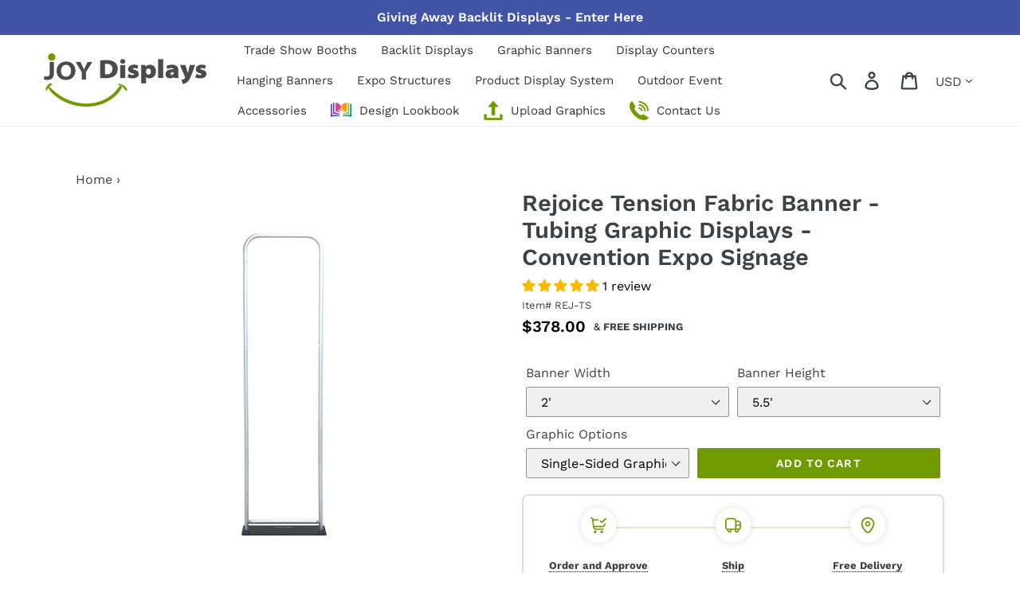

--- FILE ---
content_type: text/html; charset=utf-8
request_url: https://joydisplays.com/products/rejoice-graphic-displays-tension-fabric-banner-convention-expo-signage
body_size: 67173
content:
<!doctype html>
<html class="no-js" lang="en">
<head>
  <link rel="stylesheet" href="https://obscure-escarpment-2240.herokuapp.com/stylesheets/bcpo-front.css">
  <script>var bcpo_product={"id":2557199515733,"title":"Rejoice Tension Fabric Banner - Tubing Graphic Displays - Convention Expo Signage","handle":"rejoice-graphic-displays-tension-fabric-banner-convention-expo-signage","description":"\u003cp\u003e\u003cstrong\u003e\u003cimg alt=\"\" src=\"https:\/\/cdn.shopify.com\/s\/files\/1\/0077\/7410\/9781\/files\/Production-Time2_480x480.png?v=1584567436\"\u003e Production Time:\u003cspan style=\"color: #709a00; font-size: large;\"\u003e 3-4 Business Days\u003c\/span\u003e\u003c\/strong\u003e (after graphic proof approval)\u003cbr\u003e\u003cstrong\u003e\u003cimg alt=\"\" src=\"https:\/\/cdn.shopify.com\/s\/files\/1\/0077\/7410\/9781\/files\/Replacement-Graphics2_480x480.png?v=1584567452\"\u003e \u003cspan style=\"text-decoration: underline;\"\u003e\u003cspan style=\"color: #80b331;\"\u003e\u003ca href=\"https:\/\/joydisplays.com\/products\/graphic-only-rejoice-tension-fabric-banner-tubing-graphic-displays-replacement-graphic\" style=\"color: #80b331; text-decoration: underline;\"\u003eReplacement Graphic\u003c\/a\u003e\u003c\/span\u003e\u003c\/span\u003e\u003c\/strong\u003e\u003c\/p\u003e\n\u003cp\u003e\u003cstrong\u003eProduct Features\u003c\/strong\u003e - Expedite your banner stand setup time while adding lavish appeal with our newest Rejoice fabric display! Hardware comes stock at 7.5ft tall with height options of 5.5ft, 6.5ft, 8.5ft, 9.5ft, 10.5ft, and 11.5ft. Customize a single-sided or double-sided dye- sublimated stretch fabric print. To assemble, secure the longest vertical poles onto the black steel base using the included allen wrench. Add the bottom horizontal support pole and secure. Snap on the remaining vertical poles, then top frame with the curved bar to complete. Tilt or lay down to swiftly drape with the pillowcase graphic. Using the industrial-size zipper, zip underneath the bottom support pole, maximizing fabric tension.\u003cbr\u003e\u003cbr\u003eDisplay Dimension:25.5\"W x 9.75\" D X Different Height Options\u003cbr\u003eGraphic Material:Stretch Fabric\u003cbr\u003eGraphic Finishing:Sewn on the left, right and top, with a zipper at the bottom.\u003cbr\u003eConstruction:Steel base with aluminum tube frame\u003cbr\u003e\u003cbr\u003e\u003cstrong\u003eWeights - Dimensions:\u003c\/strong\u003e\u003cbr\u003e• Shipping Weight: 20 lbs (stand only) 15 lbs (with graphic)\u003cbr\u003e• Shipping Dimensions: 48\" x 11\" x 4\"\u003cbr\u003e\u003cbr\u003e\u003cstrong\u003ePackage Includes:\u003c\/strong\u003e\u003cbr\u003e• (1) Steel base\u003cbr\u003e• (1) Aluminum tubing set\u003cbr\u003e• (1) Single-Sided or Double-Sided Graphics\u003cbr\u003e\u003cbr\u003e\u003cstrong\u003eWarranty:\u003c\/strong\u003e\u003cbr\u003e• Lifetime on Stand\u003cbr\u003e• 1 Year on Graphic\u003c\/p\u003e\n\u003ch4\u003eResources\u003c\/h4\u003e\n\u003chr\u003e\u003cbr\u003e\n\u003cdiv class=\"tpsprow\"\u003e\n\u003cdiv class=\"tpspbttn\"\u003e\u003ca href=\"https:\/\/joydisplays.online\/resources\/ez-extend-2-ft-fabric-banner-graphic-package-spe.pdf\" target=\"_blank\"\u003e\n\u003cdiv\u003e\u003cimg src=\"https:\/\/cdn.shopify.com\/s\/files\/1\/0077\/7410\/9781\/files\/product-specs.png\"\u003e\u003c\/div\u003e\n\u003cdiv\u003eSpec-Sheet\u003c\/div\u003e\n\u003c\/a\u003e\u003c\/div\u003e\n\u003cdiv class=\"tpspbttn\"\u003e\u003ca href=\"https:\/\/joydisplays.online\/resources\/ez-extend-2-ft-fabric-banner-graphic-package-ins.pdf\" target=\"_blank\"\u003e\n\u003cdiv\u003e\u003cimg src=\"https:\/\/cdn.shopify.com\/s\/files\/1\/0077\/7410\/9781\/files\/product-instructions.png\"\u003e\u003c\/div\u003e\n\u003cdiv\u003eInstructions\u003c\/div\u003e\n\u003c\/a\u003e\u003c\/div\u003e\n\u003cdiv class=\"tpspbttn\"\u003e\u003ca href=\"https:\/\/joydisplays.online\/resources\/rejoice-tmp.zip\" target=\"_blank\"\u003e\n\u003cdiv\u003e\u003cimg src=\"https:\/\/cdn.shopify.com\/s\/files\/1\/0077\/7410\/9781\/files\/tmp3.png\"\u003e\u003c\/div\u003e\n\u003cdiv\u003eGraphic Templates\u003c\/div\u003e\n\u003c\/a\u003e\u003c\/div\u003e\n\u003cdiv class=\"tpspbttn\"\u003e\u003ca href=\"https:\/\/joydisplays.com\/products\/graphic-services-1-hour\" target=\"_blank\"\u003e\n\u003cdiv\u003e\u003cimg src=\"https:\/\/cdn.shopify.com\/s\/files\/1\/0077\/7410\/9781\/files\/grcs.png\"\u003e\u003c\/div\u003e\n\u003cdiv\u003eGraphics Services\u003c\/div\u003e\n\u003c\/a\u003e\u003c\/div\u003e\n\u003cdiv class=\"tpspbttn\"\u003e\u003ca href=\"https:\/\/joydisplays.com\/products\/pms-color-match-per-color\" target=\"_blank\"\u003e\n\u003cdiv\u003e\u003cimg src=\"https:\/\/cdn.shopify.com\/s\/files\/1\/0077\/7410\/9781\/files\/cmyk.png\"\u003e\u003c\/div\u003e\n\u003cdiv\u003eColor Matching\u003c\/div\u003e\n\u003c\/a\u003e\u003c\/div\u003e\n\u003cdiv class=\"tpspbttn\"\u003e\u003ca href=\"https:\/\/joydisplays.com\/products\/rush-production-fee\" target=\"_blank\"\u003e\n\u003cdiv\u003e\u003cimg src=\"https:\/\/cdn.shopify.com\/s\/files\/1\/0077\/7410\/9781\/files\/rush.png\"\u003e\u003c\/div\u003e\n\u003cdiv\u003eRush Services\u003c\/div\u003e\n\u003c\/a\u003e\u003c\/div\u003e\n\u003c\/div\u003e\n\u003ch4\u003eProduct Video\u003c\/h4\u003e\n\u003chr\u003e\u003cbr\u003e\n\u003cp\u003e\u003ciframe data-src-scroll=\"https:\/\/www.youtube.com\/embed\/s_IQF0b19zE?rel=0\" class=\"youtube-video\" height=\"315\" width=\"560\" allowfullscreen=\"\" allow=\"accelerometer; autoplay; encrypted-media; gyroscope; picture-in-picture\" frameborder=\"0\"\u003e\u003c\/iframe\u003e\u003c\/p\u003e\n\u003cdiv id=\"ext-mouse-move\"\u003e\u003c\/div\u003e\n\u003cdiv id=\"ext-mouse-down\"\u003e\u003c\/div\u003e\n\u003cdiv id=\"ext-mouse-up\"\u003e\u003c\/div\u003e","published_at":"2020-01-19T14:00:41-06:00","created_at":"2019-05-11T13:57:30-05:00","vendor":"Rejoice","type":"Fabric Banners","tags":["Feature Double-sided","Height 10'","Height 11'","Height 12'","Height 5'","Height 6'","Height 7'","Height 8'","Height 9'","PTD 3-4","Trade Show Exhibits","Width 2'","Width 3'","Width 4'","Width 5'"],"price":37800,"price_min":37800,"price_max":78400,"available":true,"price_varies":true,"compare_at_price":null,"compare_at_price_min":0,"compare_at_price_max":0,"compare_at_price_varies":false,"variants":[{"id":22387425476693,"title":"2' \/ 5.5' \/ Single-Sided Graphic","option1":"2'","option2":"5.5'","option3":"Single-Sided Graphic","sku":"REJ-TS","requires_shipping":true,"taxable":true,"featured_image":{"id":28901035933781,"product_id":2557199515733,"position":6,"created_at":"2022-01-28T11:02:21-06:00","updated_at":"2025-06-23T14:29:58-05:00","alt":null,"width":1000,"height":1000,"src":"\/\/joydisplays.com\/cdn\/shop\/products\/Rejoice2ftbannerframe.jpg?v=1750706998","variant_ids":[22387425476693,22387425542229,22387425607765,22387425673301,22387425738837,22387425771605,22907795472469,22907795505237,22907795538005,22907795570773,22907795603541,22907795636309]},"available":true,"name":"Rejoice Tension Fabric Banner - Tubing Graphic Displays - Convention Expo Signage - 2' \/ 5.5' \/ Single-Sided Graphic","public_title":"2' \/ 5.5' \/ Single-Sided Graphic","options":["2'","5.5'","Single-Sided Graphic"],"price":37800,"weight":10433,"compare_at_price":null,"inventory_management":null,"barcode":null,"featured_media":{"alt":null,"id":21196858654805,"position":6,"preview_image":{"aspect_ratio":1.0,"height":1000,"width":1000,"src":"\/\/joydisplays.com\/cdn\/shop\/products\/Rejoice2ftbannerframe.jpg?v=1750706998"}},"requires_selling_plan":false,"selling_plan_allocations":[]},{"id":22907795472469,"title":"2' \/ 5.5' \/ Double-Sided Graphic","option1":"2'","option2":"5.5'","option3":"Double-Sided Graphic","sku":"REJ-TS","requires_shipping":true,"taxable":true,"featured_image":{"id":28901035933781,"product_id":2557199515733,"position":6,"created_at":"2022-01-28T11:02:21-06:00","updated_at":"2025-06-23T14:29:58-05:00","alt":null,"width":1000,"height":1000,"src":"\/\/joydisplays.com\/cdn\/shop\/products\/Rejoice2ftbannerframe.jpg?v=1750706998","variant_ids":[22387425476693,22387425542229,22387425607765,22387425673301,22387425738837,22387425771605,22907795472469,22907795505237,22907795538005,22907795570773,22907795603541,22907795636309]},"available":true,"name":"Rejoice Tension Fabric Banner - Tubing Graphic Displays - Convention Expo Signage - 2' \/ 5.5' \/ Double-Sided Graphic","public_title":"2' \/ 5.5' \/ Double-Sided Graphic","options":["2'","5.5'","Double-Sided Graphic"],"price":40000,"weight":10433,"compare_at_price":null,"inventory_management":null,"barcode":null,"featured_media":{"alt":null,"id":21196858654805,"position":6,"preview_image":{"aspect_ratio":1.0,"height":1000,"width":1000,"src":"\/\/joydisplays.com\/cdn\/shop\/products\/Rejoice2ftbannerframe.jpg?v=1750706998"}},"requires_selling_plan":false,"selling_plan_allocations":[]},{"id":22387425542229,"title":"2' \/ 6.5' \/ Single-Sided Graphic","option1":"2'","option2":"6.5'","option3":"Single-Sided Graphic","sku":"REJ-TS","requires_shipping":true,"taxable":true,"featured_image":{"id":28901035933781,"product_id":2557199515733,"position":6,"created_at":"2022-01-28T11:02:21-06:00","updated_at":"2025-06-23T14:29:58-05:00","alt":null,"width":1000,"height":1000,"src":"\/\/joydisplays.com\/cdn\/shop\/products\/Rejoice2ftbannerframe.jpg?v=1750706998","variant_ids":[22387425476693,22387425542229,22387425607765,22387425673301,22387425738837,22387425771605,22907795472469,22907795505237,22907795538005,22907795570773,22907795603541,22907795636309]},"available":true,"name":"Rejoice Tension Fabric Banner - Tubing Graphic Displays - Convention Expo Signage - 2' \/ 6.5' \/ Single-Sided Graphic","public_title":"2' \/ 6.5' \/ Single-Sided Graphic","options":["2'","6.5'","Single-Sided Graphic"],"price":38900,"weight":10433,"compare_at_price":null,"inventory_management":null,"barcode":null,"featured_media":{"alt":null,"id":21196858654805,"position":6,"preview_image":{"aspect_ratio":1.0,"height":1000,"width":1000,"src":"\/\/joydisplays.com\/cdn\/shop\/products\/Rejoice2ftbannerframe.jpg?v=1750706998"}},"requires_selling_plan":false,"selling_plan_allocations":[]},{"id":22907795505237,"title":"2' \/ 6.5' \/ Double-Sided Graphic","option1":"2'","option2":"6.5'","option3":"Double-Sided Graphic","sku":"REJ-TS","requires_shipping":true,"taxable":true,"featured_image":{"id":28901035933781,"product_id":2557199515733,"position":6,"created_at":"2022-01-28T11:02:21-06:00","updated_at":"2025-06-23T14:29:58-05:00","alt":null,"width":1000,"height":1000,"src":"\/\/joydisplays.com\/cdn\/shop\/products\/Rejoice2ftbannerframe.jpg?v=1750706998","variant_ids":[22387425476693,22387425542229,22387425607765,22387425673301,22387425738837,22387425771605,22907795472469,22907795505237,22907795538005,22907795570773,22907795603541,22907795636309]},"available":true,"name":"Rejoice Tension Fabric Banner - Tubing Graphic Displays - Convention Expo Signage - 2' \/ 6.5' \/ Double-Sided Graphic","public_title":"2' \/ 6.5' \/ Double-Sided Graphic","options":["2'","6.5'","Double-Sided Graphic"],"price":40300,"weight":10433,"compare_at_price":null,"inventory_management":null,"barcode":null,"featured_media":{"alt":null,"id":21196858654805,"position":6,"preview_image":{"aspect_ratio":1.0,"height":1000,"width":1000,"src":"\/\/joydisplays.com\/cdn\/shop\/products\/Rejoice2ftbannerframe.jpg?v=1750706998"}},"requires_selling_plan":false,"selling_plan_allocations":[]},{"id":22387425607765,"title":"2' \/ 7.5' \/ Single-Sided Graphic","option1":"2'","option2":"7.5'","option3":"Single-Sided Graphic","sku":"REJ-TS","requires_shipping":true,"taxable":true,"featured_image":{"id":28901035933781,"product_id":2557199515733,"position":6,"created_at":"2022-01-28T11:02:21-06:00","updated_at":"2025-06-23T14:29:58-05:00","alt":null,"width":1000,"height":1000,"src":"\/\/joydisplays.com\/cdn\/shop\/products\/Rejoice2ftbannerframe.jpg?v=1750706998","variant_ids":[22387425476693,22387425542229,22387425607765,22387425673301,22387425738837,22387425771605,22907795472469,22907795505237,22907795538005,22907795570773,22907795603541,22907795636309]},"available":true,"name":"Rejoice Tension Fabric Banner - Tubing Graphic Displays - Convention Expo Signage - 2' \/ 7.5' \/ Single-Sided Graphic","public_title":"2' \/ 7.5' \/ Single-Sided Graphic","options":["2'","7.5'","Single-Sided Graphic"],"price":40000,"weight":10433,"compare_at_price":null,"inventory_management":null,"barcode":null,"featured_media":{"alt":null,"id":21196858654805,"position":6,"preview_image":{"aspect_ratio":1.0,"height":1000,"width":1000,"src":"\/\/joydisplays.com\/cdn\/shop\/products\/Rejoice2ftbannerframe.jpg?v=1750706998"}},"requires_selling_plan":false,"selling_plan_allocations":[]},{"id":22907795538005,"title":"2' \/ 7.5' \/ Double-Sided Graphic","option1":"2'","option2":"7.5'","option3":"Double-Sided Graphic","sku":"REJ-TS","requires_shipping":true,"taxable":true,"featured_image":{"id":28901035933781,"product_id":2557199515733,"position":6,"created_at":"2022-01-28T11:02:21-06:00","updated_at":"2025-06-23T14:29:58-05:00","alt":null,"width":1000,"height":1000,"src":"\/\/joydisplays.com\/cdn\/shop\/products\/Rejoice2ftbannerframe.jpg?v=1750706998","variant_ids":[22387425476693,22387425542229,22387425607765,22387425673301,22387425738837,22387425771605,22907795472469,22907795505237,22907795538005,22907795570773,22907795603541,22907795636309]},"available":true,"name":"Rejoice Tension Fabric Banner - Tubing Graphic Displays - Convention Expo Signage - 2' \/ 7.5' \/ Double-Sided Graphic","public_title":"2' \/ 7.5' \/ Double-Sided Graphic","options":["2'","7.5'","Double-Sided Graphic"],"price":41400,"weight":10433,"compare_at_price":null,"inventory_management":null,"barcode":null,"featured_media":{"alt":null,"id":21196858654805,"position":6,"preview_image":{"aspect_ratio":1.0,"height":1000,"width":1000,"src":"\/\/joydisplays.com\/cdn\/shop\/products\/Rejoice2ftbannerframe.jpg?v=1750706998"}},"requires_selling_plan":false,"selling_plan_allocations":[]},{"id":22387425673301,"title":"2' \/ 8.5' \/ Single-Sided Graphic","option1":"2'","option2":"8.5'","option3":"Single-Sided Graphic","sku":"REJ-TS","requires_shipping":true,"taxable":true,"featured_image":{"id":28901035933781,"product_id":2557199515733,"position":6,"created_at":"2022-01-28T11:02:21-06:00","updated_at":"2025-06-23T14:29:58-05:00","alt":null,"width":1000,"height":1000,"src":"\/\/joydisplays.com\/cdn\/shop\/products\/Rejoice2ftbannerframe.jpg?v=1750706998","variant_ids":[22387425476693,22387425542229,22387425607765,22387425673301,22387425738837,22387425771605,22907795472469,22907795505237,22907795538005,22907795570773,22907795603541,22907795636309]},"available":true,"name":"Rejoice Tension Fabric Banner - Tubing Graphic Displays - Convention Expo Signage - 2' \/ 8.5' \/ Single-Sided Graphic","public_title":"2' \/ 8.5' \/ Single-Sided Graphic","options":["2'","8.5'","Single-Sided Graphic"],"price":43700,"weight":10433,"compare_at_price":null,"inventory_management":null,"barcode":null,"featured_media":{"alt":null,"id":21196858654805,"position":6,"preview_image":{"aspect_ratio":1.0,"height":1000,"width":1000,"src":"\/\/joydisplays.com\/cdn\/shop\/products\/Rejoice2ftbannerframe.jpg?v=1750706998"}},"requires_selling_plan":false,"selling_plan_allocations":[]},{"id":22907795570773,"title":"2' \/ 8.5' \/ Double-Sided Graphic","option1":"2'","option2":"8.5'","option3":"Double-Sided Graphic","sku":"REJ-TS","requires_shipping":true,"taxable":true,"featured_image":{"id":28901035933781,"product_id":2557199515733,"position":6,"created_at":"2022-01-28T11:02:21-06:00","updated_at":"2025-06-23T14:29:58-05:00","alt":null,"width":1000,"height":1000,"src":"\/\/joydisplays.com\/cdn\/shop\/products\/Rejoice2ftbannerframe.jpg?v=1750706998","variant_ids":[22387425476693,22387425542229,22387425607765,22387425673301,22387425738837,22387425771605,22907795472469,22907795505237,22907795538005,22907795570773,22907795603541,22907795636309]},"available":true,"name":"Rejoice Tension Fabric Banner - Tubing Graphic Displays - Convention Expo Signage - 2' \/ 8.5' \/ Double-Sided Graphic","public_title":"2' \/ 8.5' \/ Double-Sided Graphic","options":["2'","8.5'","Double-Sided Graphic"],"price":45100,"weight":10433,"compare_at_price":null,"inventory_management":null,"barcode":null,"featured_media":{"alt":null,"id":21196858654805,"position":6,"preview_image":{"aspect_ratio":1.0,"height":1000,"width":1000,"src":"\/\/joydisplays.com\/cdn\/shop\/products\/Rejoice2ftbannerframe.jpg?v=1750706998"}},"requires_selling_plan":false,"selling_plan_allocations":[]},{"id":22387425738837,"title":"2' \/ 9.5' \/ Single-Sided Graphic","option1":"2'","option2":"9.5'","option3":"Single-Sided Graphic","sku":"REJ-TS","requires_shipping":true,"taxable":true,"featured_image":{"id":28901035933781,"product_id":2557199515733,"position":6,"created_at":"2022-01-28T11:02:21-06:00","updated_at":"2025-06-23T14:29:58-05:00","alt":null,"width":1000,"height":1000,"src":"\/\/joydisplays.com\/cdn\/shop\/products\/Rejoice2ftbannerframe.jpg?v=1750706998","variant_ids":[22387425476693,22387425542229,22387425607765,22387425673301,22387425738837,22387425771605,22907795472469,22907795505237,22907795538005,22907795570773,22907795603541,22907795636309]},"available":true,"name":"Rejoice Tension Fabric Banner - Tubing Graphic Displays - Convention Expo Signage - 2' \/ 9.5' \/ Single-Sided Graphic","public_title":"2' \/ 9.5' \/ Single-Sided Graphic","options":["2'","9.5'","Single-Sided Graphic"],"price":45400,"weight":10433,"compare_at_price":null,"inventory_management":null,"barcode":null,"featured_media":{"alt":null,"id":21196858654805,"position":6,"preview_image":{"aspect_ratio":1.0,"height":1000,"width":1000,"src":"\/\/joydisplays.com\/cdn\/shop\/products\/Rejoice2ftbannerframe.jpg?v=1750706998"}},"requires_selling_plan":false,"selling_plan_allocations":[]},{"id":22907795603541,"title":"2' \/ 9.5' \/ Double-Sided Graphic","option1":"2'","option2":"9.5'","option3":"Double-Sided Graphic","sku":"REJ-TS","requires_shipping":true,"taxable":true,"featured_image":{"id":28901035933781,"product_id":2557199515733,"position":6,"created_at":"2022-01-28T11:02:21-06:00","updated_at":"2025-06-23T14:29:58-05:00","alt":null,"width":1000,"height":1000,"src":"\/\/joydisplays.com\/cdn\/shop\/products\/Rejoice2ftbannerframe.jpg?v=1750706998","variant_ids":[22387425476693,22387425542229,22387425607765,22387425673301,22387425738837,22387425771605,22907795472469,22907795505237,22907795538005,22907795570773,22907795603541,22907795636309]},"available":true,"name":"Rejoice Tension Fabric Banner - Tubing Graphic Displays - Convention Expo Signage - 2' \/ 9.5' \/ Double-Sided Graphic","public_title":"2' \/ 9.5' \/ Double-Sided Graphic","options":["2'","9.5'","Double-Sided Graphic"],"price":47100,"weight":10433,"compare_at_price":null,"inventory_management":null,"barcode":null,"featured_media":{"alt":null,"id":21196858654805,"position":6,"preview_image":{"aspect_ratio":1.0,"height":1000,"width":1000,"src":"\/\/joydisplays.com\/cdn\/shop\/products\/Rejoice2ftbannerframe.jpg?v=1750706998"}},"requires_selling_plan":false,"selling_plan_allocations":[]},{"id":22387425771605,"title":"2' \/ 10.5' \/ Single-Sided Graphic","option1":"2'","option2":"10.5'","option3":"Single-Sided Graphic","sku":"REJ-TS","requires_shipping":true,"taxable":true,"featured_image":{"id":28901035933781,"product_id":2557199515733,"position":6,"created_at":"2022-01-28T11:02:21-06:00","updated_at":"2025-06-23T14:29:58-05:00","alt":null,"width":1000,"height":1000,"src":"\/\/joydisplays.com\/cdn\/shop\/products\/Rejoice2ftbannerframe.jpg?v=1750706998","variant_ids":[22387425476693,22387425542229,22387425607765,22387425673301,22387425738837,22387425771605,22907795472469,22907795505237,22907795538005,22907795570773,22907795603541,22907795636309]},"available":true,"name":"Rejoice Tension Fabric Banner - Tubing Graphic Displays - Convention Expo Signage - 2' \/ 10.5' \/ Single-Sided Graphic","public_title":"2' \/ 10.5' \/ Single-Sided Graphic","options":["2'","10.5'","Single-Sided Graphic"],"price":48200,"weight":10433,"compare_at_price":null,"inventory_management":null,"barcode":null,"featured_media":{"alt":null,"id":21196858654805,"position":6,"preview_image":{"aspect_ratio":1.0,"height":1000,"width":1000,"src":"\/\/joydisplays.com\/cdn\/shop\/products\/Rejoice2ftbannerframe.jpg?v=1750706998"}},"requires_selling_plan":false,"selling_plan_allocations":[]},{"id":22907795636309,"title":"2' \/ 10.5' \/ Double-Sided Graphic","option1":"2'","option2":"10.5'","option3":"Double-Sided Graphic","sku":"REJ-TS","requires_shipping":true,"taxable":true,"featured_image":{"id":28901035933781,"product_id":2557199515733,"position":6,"created_at":"2022-01-28T11:02:21-06:00","updated_at":"2025-06-23T14:29:58-05:00","alt":null,"width":1000,"height":1000,"src":"\/\/joydisplays.com\/cdn\/shop\/products\/Rejoice2ftbannerframe.jpg?v=1750706998","variant_ids":[22387425476693,22387425542229,22387425607765,22387425673301,22387425738837,22387425771605,22907795472469,22907795505237,22907795538005,22907795570773,22907795603541,22907795636309]},"available":true,"name":"Rejoice Tension Fabric Banner - Tubing Graphic Displays - Convention Expo Signage - 2' \/ 10.5' \/ Double-Sided Graphic","public_title":"2' \/ 10.5' \/ Double-Sided Graphic","options":["2'","10.5'","Double-Sided Graphic"],"price":49600,"weight":10433,"compare_at_price":null,"inventory_management":null,"barcode":null,"featured_media":{"alt":null,"id":21196858654805,"position":6,"preview_image":{"aspect_ratio":1.0,"height":1000,"width":1000,"src":"\/\/joydisplays.com\/cdn\/shop\/products\/Rejoice2ftbannerframe.jpg?v=1750706998"}},"requires_selling_plan":false,"selling_plan_allocations":[]},{"id":22387425804373,"title":"2' \/ 11.5' \/ Single-Sided Graphic","option1":"2'","option2":"11.5'","option3":"Single-Sided Graphic","sku":"REJ-TS","requires_shipping":true,"taxable":true,"featured_image":{"id":29731317153877,"product_id":2557199515733,"position":1,"created_at":"2022-10-07T09:48:30-05:00","updated_at":"2025-06-23T14:29:57-05:00","alt":null,"width":1000,"height":1000,"src":"\/\/joydisplays.com\/cdn\/shop\/products\/Rejoice2ftbannerwithwoman.jpg?v=1750706997","variant_ids":[22387425804373,22907795669077]},"available":true,"name":"Rejoice Tension Fabric Banner - Tubing Graphic Displays - Convention Expo Signage - 2' \/ 11.5' \/ Single-Sided Graphic","public_title":"2' \/ 11.5' \/ Single-Sided Graphic","options":["2'","11.5'","Single-Sided Graphic"],"price":50300,"weight":10433,"compare_at_price":null,"inventory_management":null,"barcode":null,"featured_media":{"alt":null,"id":22046590763093,"position":1,"preview_image":{"aspect_ratio":1.0,"height":1000,"width":1000,"src":"\/\/joydisplays.com\/cdn\/shop\/products\/Rejoice2ftbannerwithwoman.jpg?v=1750706997"}},"requires_selling_plan":false,"selling_plan_allocations":[]},{"id":22907795669077,"title":"2' \/ 11.5' \/ Double-Sided Graphic","option1":"2'","option2":"11.5'","option3":"Double-Sided Graphic","sku":"REJ-TS","requires_shipping":true,"taxable":true,"featured_image":{"id":29731317153877,"product_id":2557199515733,"position":1,"created_at":"2022-10-07T09:48:30-05:00","updated_at":"2025-06-23T14:29:57-05:00","alt":null,"width":1000,"height":1000,"src":"\/\/joydisplays.com\/cdn\/shop\/products\/Rejoice2ftbannerwithwoman.jpg?v=1750706997","variant_ids":[22387425804373,22907795669077]},"available":true,"name":"Rejoice Tension Fabric Banner - Tubing Graphic Displays - Convention Expo Signage - 2' \/ 11.5' \/ Double-Sided Graphic","public_title":"2' \/ 11.5' \/ Double-Sided Graphic","options":["2'","11.5'","Double-Sided Graphic"],"price":51600,"weight":10433,"compare_at_price":null,"inventory_management":null,"barcode":null,"featured_media":{"alt":null,"id":22046590763093,"position":1,"preview_image":{"aspect_ratio":1.0,"height":1000,"width":1000,"src":"\/\/joydisplays.com\/cdn\/shop\/products\/Rejoice2ftbannerwithwoman.jpg?v=1750706997"}},"requires_selling_plan":false,"selling_plan_allocations":[]},{"id":39900604170325,"title":"3' \/ 5.5' \/ Single-Sided Graphic","option1":"3'","option2":"5.5'","option3":"Single-Sided Graphic","sku":"REJ-TS","requires_shipping":true,"taxable":true,"featured_image":{"id":28901051105365,"product_id":2557199515733,"position":7,"created_at":"2022-01-28T11:17:24-06:00","updated_at":"2025-06-23T14:29:58-05:00","alt":null,"width":1000,"height":1000,"src":"\/\/joydisplays.com\/cdn\/shop\/products\/Rejoice3ftbannerframe.jpg?v=1750706998","variant_ids":[39900604170325,39900604203093,39900604235861,39900604268629,39900604301397,39900604334165,39900604366933,39900604858453,39900604891221,39900604923989,39900604956757,39900604989525,39900605022293,39900605055061]},"available":true,"name":"Rejoice Tension Fabric Banner - Tubing Graphic Displays - Convention Expo Signage - 3' \/ 5.5' \/ Single-Sided Graphic","public_title":"3' \/ 5.5' \/ Single-Sided Graphic","options":["3'","5.5'","Single-Sided Graphic"],"price":44000,"weight":10433,"compare_at_price":null,"inventory_management":null,"barcode":null,"featured_media":{"alt":null,"id":21196874973269,"position":7,"preview_image":{"aspect_ratio":1.0,"height":1000,"width":1000,"src":"\/\/joydisplays.com\/cdn\/shop\/products\/Rejoice3ftbannerframe.jpg?v=1750706998"}},"requires_selling_plan":false,"selling_plan_allocations":[]},{"id":39900604858453,"title":"3' \/ 5.5' \/ Double-Sided Graphic","option1":"3'","option2":"5.5'","option3":"Double-Sided Graphic","sku":"REJ-TS","requires_shipping":true,"taxable":true,"featured_image":{"id":28901051105365,"product_id":2557199515733,"position":7,"created_at":"2022-01-28T11:17:24-06:00","updated_at":"2025-06-23T14:29:58-05:00","alt":null,"width":1000,"height":1000,"src":"\/\/joydisplays.com\/cdn\/shop\/products\/Rejoice3ftbannerframe.jpg?v=1750706998","variant_ids":[39900604170325,39900604203093,39900604235861,39900604268629,39900604301397,39900604334165,39900604366933,39900604858453,39900604891221,39900604923989,39900604956757,39900604989525,39900605022293,39900605055061]},"available":true,"name":"Rejoice Tension Fabric Banner - Tubing Graphic Displays - Convention Expo Signage - 3' \/ 5.5' \/ Double-Sided Graphic","public_title":"3' \/ 5.5' \/ Double-Sided Graphic","options":["3'","5.5'","Double-Sided Graphic"],"price":45300,"weight":10433,"compare_at_price":null,"inventory_management":null,"barcode":null,"featured_media":{"alt":null,"id":21196874973269,"position":7,"preview_image":{"aspect_ratio":1.0,"height":1000,"width":1000,"src":"\/\/joydisplays.com\/cdn\/shop\/products\/Rejoice3ftbannerframe.jpg?v=1750706998"}},"requires_selling_plan":false,"selling_plan_allocations":[]},{"id":39900604203093,"title":"3' \/ 6.5' \/ Single-Sided Graphic","option1":"3'","option2":"6.5'","option3":"Single-Sided Graphic","sku":"REJ-TS","requires_shipping":true,"taxable":true,"featured_image":{"id":28901051105365,"product_id":2557199515733,"position":7,"created_at":"2022-01-28T11:17:24-06:00","updated_at":"2025-06-23T14:29:58-05:00","alt":null,"width":1000,"height":1000,"src":"\/\/joydisplays.com\/cdn\/shop\/products\/Rejoice3ftbannerframe.jpg?v=1750706998","variant_ids":[39900604170325,39900604203093,39900604235861,39900604268629,39900604301397,39900604334165,39900604366933,39900604858453,39900604891221,39900604923989,39900604956757,39900604989525,39900605022293,39900605055061]},"available":true,"name":"Rejoice Tension Fabric Banner - Tubing Graphic Displays - Convention Expo Signage - 3' \/ 6.5' \/ Single-Sided Graphic","public_title":"3' \/ 6.5' \/ Single-Sided Graphic","options":["3'","6.5'","Single-Sided Graphic"],"price":45300,"weight":10433,"compare_at_price":null,"inventory_management":null,"barcode":null,"featured_media":{"alt":null,"id":21196874973269,"position":7,"preview_image":{"aspect_ratio":1.0,"height":1000,"width":1000,"src":"\/\/joydisplays.com\/cdn\/shop\/products\/Rejoice3ftbannerframe.jpg?v=1750706998"}},"requires_selling_plan":false,"selling_plan_allocations":[]},{"id":39900604891221,"title":"3' \/ 6.5' \/ Double-Sided Graphic","option1":"3'","option2":"6.5'","option3":"Double-Sided Graphic","sku":"REJ-TS","requires_shipping":true,"taxable":true,"featured_image":{"id":28901051105365,"product_id":2557199515733,"position":7,"created_at":"2022-01-28T11:17:24-06:00","updated_at":"2025-06-23T14:29:58-05:00","alt":null,"width":1000,"height":1000,"src":"\/\/joydisplays.com\/cdn\/shop\/products\/Rejoice3ftbannerframe.jpg?v=1750706998","variant_ids":[39900604170325,39900604203093,39900604235861,39900604268629,39900604301397,39900604334165,39900604366933,39900604858453,39900604891221,39900604923989,39900604956757,39900604989525,39900605022293,39900605055061]},"available":true,"name":"Rejoice Tension Fabric Banner - Tubing Graphic Displays - Convention Expo Signage - 3' \/ 6.5' \/ Double-Sided Graphic","public_title":"3' \/ 6.5' \/ Double-Sided Graphic","options":["3'","6.5'","Double-Sided Graphic"],"price":46500,"weight":10433,"compare_at_price":null,"inventory_management":null,"barcode":null,"featured_media":{"alt":null,"id":21196874973269,"position":7,"preview_image":{"aspect_ratio":1.0,"height":1000,"width":1000,"src":"\/\/joydisplays.com\/cdn\/shop\/products\/Rejoice3ftbannerframe.jpg?v=1750706998"}},"requires_selling_plan":false,"selling_plan_allocations":[]},{"id":39900604235861,"title":"3' \/ 7.5' \/ Single-Sided Graphic","option1":"3'","option2":"7.5'","option3":"Single-Sided Graphic","sku":"REJ-TS","requires_shipping":true,"taxable":true,"featured_image":{"id":28901051105365,"product_id":2557199515733,"position":7,"created_at":"2022-01-28T11:17:24-06:00","updated_at":"2025-06-23T14:29:58-05:00","alt":null,"width":1000,"height":1000,"src":"\/\/joydisplays.com\/cdn\/shop\/products\/Rejoice3ftbannerframe.jpg?v=1750706998","variant_ids":[39900604170325,39900604203093,39900604235861,39900604268629,39900604301397,39900604334165,39900604366933,39900604858453,39900604891221,39900604923989,39900604956757,39900604989525,39900605022293,39900605055061]},"available":true,"name":"Rejoice Tension Fabric Banner - Tubing Graphic Displays - Convention Expo Signage - 3' \/ 7.5' \/ Single-Sided Graphic","public_title":"3' \/ 7.5' \/ Single-Sided Graphic","options":["3'","7.5'","Single-Sided Graphic"],"price":46800,"weight":10433,"compare_at_price":null,"inventory_management":null,"barcode":null,"featured_media":{"alt":null,"id":21196874973269,"position":7,"preview_image":{"aspect_ratio":1.0,"height":1000,"width":1000,"src":"\/\/joydisplays.com\/cdn\/shop\/products\/Rejoice3ftbannerframe.jpg?v=1750706998"}},"requires_selling_plan":false,"selling_plan_allocations":[]},{"id":39900604923989,"title":"3' \/ 7.5' \/ Double-Sided Graphic","option1":"3'","option2":"7.5'","option3":"Double-Sided Graphic","sku":"REJ-TS","requires_shipping":true,"taxable":true,"featured_image":{"id":28901051105365,"product_id":2557199515733,"position":7,"created_at":"2022-01-28T11:17:24-06:00","updated_at":"2025-06-23T14:29:58-05:00","alt":null,"width":1000,"height":1000,"src":"\/\/joydisplays.com\/cdn\/shop\/products\/Rejoice3ftbannerframe.jpg?v=1750706998","variant_ids":[39900604170325,39900604203093,39900604235861,39900604268629,39900604301397,39900604334165,39900604366933,39900604858453,39900604891221,39900604923989,39900604956757,39900604989525,39900605022293,39900605055061]},"available":true,"name":"Rejoice Tension Fabric Banner - Tubing Graphic Displays - Convention Expo Signage - 3' \/ 7.5' \/ Double-Sided Graphic","public_title":"3' \/ 7.5' \/ Double-Sided Graphic","options":["3'","7.5'","Double-Sided Graphic"],"price":47900,"weight":10433,"compare_at_price":null,"inventory_management":null,"barcode":null,"featured_media":{"alt":null,"id":21196874973269,"position":7,"preview_image":{"aspect_ratio":1.0,"height":1000,"width":1000,"src":"\/\/joydisplays.com\/cdn\/shop\/products\/Rejoice3ftbannerframe.jpg?v=1750706998"}},"requires_selling_plan":false,"selling_plan_allocations":[]},{"id":39900604268629,"title":"3' \/ 8.5' \/ Single-Sided Graphic","option1":"3'","option2":"8.5'","option3":"Single-Sided Graphic","sku":"REJ-TS","requires_shipping":true,"taxable":true,"featured_image":{"id":28901051105365,"product_id":2557199515733,"position":7,"created_at":"2022-01-28T11:17:24-06:00","updated_at":"2025-06-23T14:29:58-05:00","alt":null,"width":1000,"height":1000,"src":"\/\/joydisplays.com\/cdn\/shop\/products\/Rejoice3ftbannerframe.jpg?v=1750706998","variant_ids":[39900604170325,39900604203093,39900604235861,39900604268629,39900604301397,39900604334165,39900604366933,39900604858453,39900604891221,39900604923989,39900604956757,39900604989525,39900605022293,39900605055061]},"available":true,"name":"Rejoice Tension Fabric Banner - Tubing Graphic Displays - Convention Expo Signage - 3' \/ 8.5' \/ Single-Sided Graphic","public_title":"3' \/ 8.5' \/ Single-Sided Graphic","options":["3'","8.5'","Single-Sided Graphic"],"price":49300,"weight":10433,"compare_at_price":null,"inventory_management":null,"barcode":null,"featured_media":{"alt":null,"id":21196874973269,"position":7,"preview_image":{"aspect_ratio":1.0,"height":1000,"width":1000,"src":"\/\/joydisplays.com\/cdn\/shop\/products\/Rejoice3ftbannerframe.jpg?v=1750706998"}},"requires_selling_plan":false,"selling_plan_allocations":[]},{"id":39900604956757,"title":"3' \/ 8.5' \/ Double-Sided Graphic","option1":"3'","option2":"8.5'","option3":"Double-Sided Graphic","sku":"REJ-TS","requires_shipping":true,"taxable":true,"featured_image":{"id":28901051105365,"product_id":2557199515733,"position":7,"created_at":"2022-01-28T11:17:24-06:00","updated_at":"2025-06-23T14:29:58-05:00","alt":null,"width":1000,"height":1000,"src":"\/\/joydisplays.com\/cdn\/shop\/products\/Rejoice3ftbannerframe.jpg?v=1750706998","variant_ids":[39900604170325,39900604203093,39900604235861,39900604268629,39900604301397,39900604334165,39900604366933,39900604858453,39900604891221,39900604923989,39900604956757,39900604989525,39900605022293,39900605055061]},"available":true,"name":"Rejoice Tension Fabric Banner - Tubing Graphic Displays - Convention Expo Signage - 3' \/ 8.5' \/ Double-Sided Graphic","public_title":"3' \/ 8.5' \/ Double-Sided Graphic","options":["3'","8.5'","Double-Sided Graphic"],"price":50400,"weight":10433,"compare_at_price":null,"inventory_management":null,"barcode":null,"featured_media":{"alt":null,"id":21196874973269,"position":7,"preview_image":{"aspect_ratio":1.0,"height":1000,"width":1000,"src":"\/\/joydisplays.com\/cdn\/shop\/products\/Rejoice3ftbannerframe.jpg?v=1750706998"}},"requires_selling_plan":false,"selling_plan_allocations":[]},{"id":39900604301397,"title":"3' \/ 9.5' \/ Single-Sided Graphic","option1":"3'","option2":"9.5'","option3":"Single-Sided Graphic","sku":"REJ-TS","requires_shipping":true,"taxable":true,"featured_image":{"id":28901051105365,"product_id":2557199515733,"position":7,"created_at":"2022-01-28T11:17:24-06:00","updated_at":"2025-06-23T14:29:58-05:00","alt":null,"width":1000,"height":1000,"src":"\/\/joydisplays.com\/cdn\/shop\/products\/Rejoice3ftbannerframe.jpg?v=1750706998","variant_ids":[39900604170325,39900604203093,39900604235861,39900604268629,39900604301397,39900604334165,39900604366933,39900604858453,39900604891221,39900604923989,39900604956757,39900604989525,39900605022293,39900605055061]},"available":true,"name":"Rejoice Tension Fabric Banner - Tubing Graphic Displays - Convention Expo Signage - 3' \/ 9.5' \/ Single-Sided Graphic","public_title":"3' \/ 9.5' \/ Single-Sided Graphic","options":["3'","9.5'","Single-Sided Graphic"],"price":51600,"weight":10433,"compare_at_price":null,"inventory_management":null,"barcode":null,"featured_media":{"alt":null,"id":21196874973269,"position":7,"preview_image":{"aspect_ratio":1.0,"height":1000,"width":1000,"src":"\/\/joydisplays.com\/cdn\/shop\/products\/Rejoice3ftbannerframe.jpg?v=1750706998"}},"requires_selling_plan":false,"selling_plan_allocations":[]},{"id":39900604989525,"title":"3' \/ 9.5' \/ Double-Sided Graphic","option1":"3'","option2":"9.5'","option3":"Double-Sided Graphic","sku":"REJ-TS","requires_shipping":true,"taxable":true,"featured_image":{"id":28901051105365,"product_id":2557199515733,"position":7,"created_at":"2022-01-28T11:17:24-06:00","updated_at":"2025-06-23T14:29:58-05:00","alt":null,"width":1000,"height":1000,"src":"\/\/joydisplays.com\/cdn\/shop\/products\/Rejoice3ftbannerframe.jpg?v=1750706998","variant_ids":[39900604170325,39900604203093,39900604235861,39900604268629,39900604301397,39900604334165,39900604366933,39900604858453,39900604891221,39900604923989,39900604956757,39900604989525,39900605022293,39900605055061]},"available":true,"name":"Rejoice Tension Fabric Banner - Tubing Graphic Displays - Convention Expo Signage - 3' \/ 9.5' \/ Double-Sided Graphic","public_title":"3' \/ 9.5' \/ Double-Sided Graphic","options":["3'","9.5'","Double-Sided Graphic"],"price":53200,"weight":10433,"compare_at_price":null,"inventory_management":null,"barcode":null,"featured_media":{"alt":null,"id":21196874973269,"position":7,"preview_image":{"aspect_ratio":1.0,"height":1000,"width":1000,"src":"\/\/joydisplays.com\/cdn\/shop\/products\/Rejoice3ftbannerframe.jpg?v=1750706998"}},"requires_selling_plan":false,"selling_plan_allocations":[]},{"id":39900604334165,"title":"3' \/ 10.5' \/ Single-Sided Graphic","option1":"3'","option2":"10.5'","option3":"Single-Sided Graphic","sku":"REJ-TS","requires_shipping":true,"taxable":true,"featured_image":{"id":28901051105365,"product_id":2557199515733,"position":7,"created_at":"2022-01-28T11:17:24-06:00","updated_at":"2025-06-23T14:29:58-05:00","alt":null,"width":1000,"height":1000,"src":"\/\/joydisplays.com\/cdn\/shop\/products\/Rejoice3ftbannerframe.jpg?v=1750706998","variant_ids":[39900604170325,39900604203093,39900604235861,39900604268629,39900604301397,39900604334165,39900604366933,39900604858453,39900604891221,39900604923989,39900604956757,39900604989525,39900605022293,39900605055061]},"available":true,"name":"Rejoice Tension Fabric Banner - Tubing Graphic Displays - Convention Expo Signage - 3' \/ 10.5' \/ Single-Sided Graphic","public_title":"3' \/ 10.5' \/ Single-Sided Graphic","options":["3'","10.5'","Single-Sided Graphic"],"price":54400,"weight":10433,"compare_at_price":null,"inventory_management":null,"barcode":null,"featured_media":{"alt":null,"id":21196874973269,"position":7,"preview_image":{"aspect_ratio":1.0,"height":1000,"width":1000,"src":"\/\/joydisplays.com\/cdn\/shop\/products\/Rejoice3ftbannerframe.jpg?v=1750706998"}},"requires_selling_plan":false,"selling_plan_allocations":[]},{"id":39900605022293,"title":"3' \/ 10.5' \/ Double-Sided Graphic","option1":"3'","option2":"10.5'","option3":"Double-Sided Graphic","sku":"REJ-TS","requires_shipping":true,"taxable":true,"featured_image":{"id":28901051105365,"product_id":2557199515733,"position":7,"created_at":"2022-01-28T11:17:24-06:00","updated_at":"2025-06-23T14:29:58-05:00","alt":null,"width":1000,"height":1000,"src":"\/\/joydisplays.com\/cdn\/shop\/products\/Rejoice3ftbannerframe.jpg?v=1750706998","variant_ids":[39900604170325,39900604203093,39900604235861,39900604268629,39900604301397,39900604334165,39900604366933,39900604858453,39900604891221,39900604923989,39900604956757,39900604989525,39900605022293,39900605055061]},"available":true,"name":"Rejoice Tension Fabric Banner - Tubing Graphic Displays - Convention Expo Signage - 3' \/ 10.5' \/ Double-Sided Graphic","public_title":"3' \/ 10.5' \/ Double-Sided Graphic","options":["3'","10.5'","Double-Sided Graphic"],"price":56800,"weight":10433,"compare_at_price":null,"inventory_management":null,"barcode":null,"featured_media":{"alt":null,"id":21196874973269,"position":7,"preview_image":{"aspect_ratio":1.0,"height":1000,"width":1000,"src":"\/\/joydisplays.com\/cdn\/shop\/products\/Rejoice3ftbannerframe.jpg?v=1750706998"}},"requires_selling_plan":false,"selling_plan_allocations":[]},{"id":39900604366933,"title":"3' \/ 11.5' \/ Single-Sided Graphic","option1":"3'","option2":"11.5'","option3":"Single-Sided Graphic","sku":"REJ-TS","requires_shipping":true,"taxable":true,"featured_image":{"id":28901051105365,"product_id":2557199515733,"position":7,"created_at":"2022-01-28T11:17:24-06:00","updated_at":"2025-06-23T14:29:58-05:00","alt":null,"width":1000,"height":1000,"src":"\/\/joydisplays.com\/cdn\/shop\/products\/Rejoice3ftbannerframe.jpg?v=1750706998","variant_ids":[39900604170325,39900604203093,39900604235861,39900604268629,39900604301397,39900604334165,39900604366933,39900604858453,39900604891221,39900604923989,39900604956757,39900604989525,39900605022293,39900605055061]},"available":true,"name":"Rejoice Tension Fabric Banner - Tubing Graphic Displays - Convention Expo Signage - 3' \/ 11.5' \/ Single-Sided Graphic","public_title":"3' \/ 11.5' \/ Single-Sided Graphic","options":["3'","11.5'","Single-Sided Graphic"],"price":56800,"weight":10433,"compare_at_price":null,"inventory_management":null,"barcode":null,"featured_media":{"alt":null,"id":21196874973269,"position":7,"preview_image":{"aspect_ratio":1.0,"height":1000,"width":1000,"src":"\/\/joydisplays.com\/cdn\/shop\/products\/Rejoice3ftbannerframe.jpg?v=1750706998"}},"requires_selling_plan":false,"selling_plan_allocations":[]},{"id":39900605055061,"title":"3' \/ 11.5' \/ Double-Sided Graphic","option1":"3'","option2":"11.5'","option3":"Double-Sided Graphic","sku":"REJ-TS","requires_shipping":true,"taxable":true,"featured_image":{"id":28901051105365,"product_id":2557199515733,"position":7,"created_at":"2022-01-28T11:17:24-06:00","updated_at":"2025-06-23T14:29:58-05:00","alt":null,"width":1000,"height":1000,"src":"\/\/joydisplays.com\/cdn\/shop\/products\/Rejoice3ftbannerframe.jpg?v=1750706998","variant_ids":[39900604170325,39900604203093,39900604235861,39900604268629,39900604301397,39900604334165,39900604366933,39900604858453,39900604891221,39900604923989,39900604956757,39900604989525,39900605022293,39900605055061]},"available":true,"name":"Rejoice Tension Fabric Banner - Tubing Graphic Displays - Convention Expo Signage - 3' \/ 11.5' \/ Double-Sided Graphic","public_title":"3' \/ 11.5' \/ Double-Sided Graphic","options":["3'","11.5'","Double-Sided Graphic"],"price":59400,"weight":10433,"compare_at_price":null,"inventory_management":null,"barcode":null,"featured_media":{"alt":null,"id":21196874973269,"position":7,"preview_image":{"aspect_ratio":1.0,"height":1000,"width":1000,"src":"\/\/joydisplays.com\/cdn\/shop\/products\/Rejoice3ftbannerframe.jpg?v=1750706998"}},"requires_selling_plan":false,"selling_plan_allocations":[]},{"id":39900604399701,"title":"4' \/ 5.5' \/ Single-Sided Graphic","option1":"4'","option2":"5.5'","option3":"Single-Sided Graphic","sku":"REJ-TS","requires_shipping":true,"taxable":true,"featured_image":{"id":28901051301973,"product_id":2557199515733,"position":9,"created_at":"2022-01-28T11:17:34-06:00","updated_at":"2025-06-23T14:29:58-05:00","alt":null,"width":1000,"height":1000,"src":"\/\/joydisplays.com\/cdn\/shop\/products\/Rejoice4ftbannerframe.jpg?v=1750706998","variant_ids":[39900604399701,39900604432469,39900604465237,39900604498005,39900604530773,39900604563541,39900604596309,39900605087829,39900605120597,39900605153365,39900605186133,39900605218901,39900605251669,39900605284437]},"available":true,"name":"Rejoice Tension Fabric Banner - Tubing Graphic Displays - Convention Expo Signage - 4' \/ 5.5' \/ Single-Sided Graphic","public_title":"4' \/ 5.5' \/ Single-Sided Graphic","options":["4'","5.5'","Single-Sided Graphic"],"price":50300,"weight":10433,"compare_at_price":null,"inventory_management":null,"barcode":null,"featured_media":{"alt":null,"id":21196875202645,"position":9,"preview_image":{"aspect_ratio":1.0,"height":1000,"width":1000,"src":"\/\/joydisplays.com\/cdn\/shop\/products\/Rejoice4ftbannerframe.jpg?v=1750706998"}},"requires_selling_plan":false,"selling_plan_allocations":[]},{"id":39900605087829,"title":"4' \/ 5.5' \/ Double-Sided Graphic","option1":"4'","option2":"5.5'","option3":"Double-Sided Graphic","sku":"REJ-TS","requires_shipping":true,"taxable":true,"featured_image":{"id":28901051301973,"product_id":2557199515733,"position":9,"created_at":"2022-01-28T11:17:34-06:00","updated_at":"2025-06-23T14:29:58-05:00","alt":null,"width":1000,"height":1000,"src":"\/\/joydisplays.com\/cdn\/shop\/products\/Rejoice4ftbannerframe.jpg?v=1750706998","variant_ids":[39900604399701,39900604432469,39900604465237,39900604498005,39900604530773,39900604563541,39900604596309,39900605087829,39900605120597,39900605153365,39900605186133,39900605218901,39900605251669,39900605284437]},"available":true,"name":"Rejoice Tension Fabric Banner - Tubing Graphic Displays - Convention Expo Signage - 4' \/ 5.5' \/ Double-Sided Graphic","public_title":"4' \/ 5.5' \/ Double-Sided Graphic","options":["4'","5.5'","Double-Sided Graphic"],"price":52900,"weight":10433,"compare_at_price":null,"inventory_management":null,"barcode":null,"featured_media":{"alt":null,"id":21196875202645,"position":9,"preview_image":{"aspect_ratio":1.0,"height":1000,"width":1000,"src":"\/\/joydisplays.com\/cdn\/shop\/products\/Rejoice4ftbannerframe.jpg?v=1750706998"}},"requires_selling_plan":false,"selling_plan_allocations":[]},{"id":39900604432469,"title":"4' \/ 6.5' \/ Single-Sided Graphic","option1":"4'","option2":"6.5'","option3":"Single-Sided Graphic","sku":"REJ-TS","requires_shipping":true,"taxable":true,"featured_image":{"id":28901051301973,"product_id":2557199515733,"position":9,"created_at":"2022-01-28T11:17:34-06:00","updated_at":"2025-06-23T14:29:58-05:00","alt":null,"width":1000,"height":1000,"src":"\/\/joydisplays.com\/cdn\/shop\/products\/Rejoice4ftbannerframe.jpg?v=1750706998","variant_ids":[39900604399701,39900604432469,39900604465237,39900604498005,39900604530773,39900604563541,39900604596309,39900605087829,39900605120597,39900605153365,39900605186133,39900605218901,39900605251669,39900605284437]},"available":true,"name":"Rejoice Tension Fabric Banner - Tubing Graphic Displays - Convention Expo Signage - 4' \/ 6.5' \/ Single-Sided Graphic","public_title":"4' \/ 6.5' \/ Single-Sided Graphic","options":["4'","6.5'","Single-Sided Graphic"],"price":51600,"weight":10433,"compare_at_price":null,"inventory_management":null,"barcode":null,"featured_media":{"alt":null,"id":21196875202645,"position":9,"preview_image":{"aspect_ratio":1.0,"height":1000,"width":1000,"src":"\/\/joydisplays.com\/cdn\/shop\/products\/Rejoice4ftbannerframe.jpg?v=1750706998"}},"requires_selling_plan":false,"selling_plan_allocations":[]},{"id":39900605120597,"title":"4' \/ 6.5' \/ Double-Sided Graphic","option1":"4'","option2":"6.5'","option3":"Double-Sided Graphic","sku":"REJ-TS","requires_shipping":true,"taxable":true,"featured_image":{"id":28901051301973,"product_id":2557199515733,"position":9,"created_at":"2022-01-28T11:17:34-06:00","updated_at":"2025-06-23T14:29:58-05:00","alt":null,"width":1000,"height":1000,"src":"\/\/joydisplays.com\/cdn\/shop\/products\/Rejoice4ftbannerframe.jpg?v=1750706998","variant_ids":[39900604399701,39900604432469,39900604465237,39900604498005,39900604530773,39900604563541,39900604596309,39900605087829,39900605120597,39900605153365,39900605186133,39900605218901,39900605251669,39900605284437]},"available":true,"name":"Rejoice Tension Fabric Banner - Tubing Graphic Displays - Convention Expo Signage - 4' \/ 6.5' \/ Double-Sided Graphic","public_title":"4' \/ 6.5' \/ Double-Sided Graphic","options":["4'","6.5'","Double-Sided Graphic"],"price":54000,"weight":10433,"compare_at_price":null,"inventory_management":null,"barcode":null,"featured_media":{"alt":null,"id":21196875202645,"position":9,"preview_image":{"aspect_ratio":1.0,"height":1000,"width":1000,"src":"\/\/joydisplays.com\/cdn\/shop\/products\/Rejoice4ftbannerframe.jpg?v=1750706998"}},"requires_selling_plan":false,"selling_plan_allocations":[]},{"id":39900604465237,"title":"4' \/ 7.5' \/ Single-Sided Graphic","option1":"4'","option2":"7.5'","option3":"Single-Sided Graphic","sku":"REJ-TS","requires_shipping":true,"taxable":true,"featured_image":{"id":28901051301973,"product_id":2557199515733,"position":9,"created_at":"2022-01-28T11:17:34-06:00","updated_at":"2025-06-23T14:29:58-05:00","alt":null,"width":1000,"height":1000,"src":"\/\/joydisplays.com\/cdn\/shop\/products\/Rejoice4ftbannerframe.jpg?v=1750706998","variant_ids":[39900604399701,39900604432469,39900604465237,39900604498005,39900604530773,39900604563541,39900604596309,39900605087829,39900605120597,39900605153365,39900605186133,39900605218901,39900605251669,39900605284437]},"available":true,"name":"Rejoice Tension Fabric Banner - Tubing Graphic Displays - Convention Expo Signage - 4' \/ 7.5' \/ Single-Sided Graphic","public_title":"4' \/ 7.5' \/ Single-Sided Graphic","options":["4'","7.5'","Single-Sided Graphic"],"price":52900,"weight":10433,"compare_at_price":null,"inventory_management":null,"barcode":null,"featured_media":{"alt":null,"id":21196875202645,"position":9,"preview_image":{"aspect_ratio":1.0,"height":1000,"width":1000,"src":"\/\/joydisplays.com\/cdn\/shop\/products\/Rejoice4ftbannerframe.jpg?v=1750706998"}},"requires_selling_plan":false,"selling_plan_allocations":[]},{"id":39900605153365,"title":"4' \/ 7.5' \/ Double-Sided Graphic","option1":"4'","option2":"7.5'","option3":"Double-Sided Graphic","sku":"REJ-TS","requires_shipping":true,"taxable":true,"featured_image":{"id":28901051301973,"product_id":2557199515733,"position":9,"created_at":"2022-01-28T11:17:34-06:00","updated_at":"2025-06-23T14:29:58-05:00","alt":null,"width":1000,"height":1000,"src":"\/\/joydisplays.com\/cdn\/shop\/products\/Rejoice4ftbannerframe.jpg?v=1750706998","variant_ids":[39900604399701,39900604432469,39900604465237,39900604498005,39900604530773,39900604563541,39900604596309,39900605087829,39900605120597,39900605153365,39900605186133,39900605218901,39900605251669,39900605284437]},"available":true,"name":"Rejoice Tension Fabric Banner - Tubing Graphic Displays - Convention Expo Signage - 4' \/ 7.5' \/ Double-Sided Graphic","public_title":"4' \/ 7.5' \/ Double-Sided Graphic","options":["4'","7.5'","Double-Sided Graphic"],"price":55400,"weight":10433,"compare_at_price":null,"inventory_management":null,"barcode":null,"featured_media":{"alt":null,"id":21196875202645,"position":9,"preview_image":{"aspect_ratio":1.0,"height":1000,"width":1000,"src":"\/\/joydisplays.com\/cdn\/shop\/products\/Rejoice4ftbannerframe.jpg?v=1750706998"}},"requires_selling_plan":false,"selling_plan_allocations":[]},{"id":39900604498005,"title":"4' \/ 8.5' \/ Single-Sided Graphic","option1":"4'","option2":"8.5'","option3":"Single-Sided Graphic","sku":"REJ-TS","requires_shipping":true,"taxable":true,"featured_image":{"id":28901051301973,"product_id":2557199515733,"position":9,"created_at":"2022-01-28T11:17:34-06:00","updated_at":"2025-06-23T14:29:58-05:00","alt":null,"width":1000,"height":1000,"src":"\/\/joydisplays.com\/cdn\/shop\/products\/Rejoice4ftbannerframe.jpg?v=1750706998","variant_ids":[39900604399701,39900604432469,39900604465237,39900604498005,39900604530773,39900604563541,39900604596309,39900605087829,39900605120597,39900605153365,39900605186133,39900605218901,39900605251669,39900605284437]},"available":true,"name":"Rejoice Tension Fabric Banner - Tubing Graphic Displays - Convention Expo Signage - 4' \/ 8.5' \/ Single-Sided Graphic","public_title":"4' \/ 8.5' \/ Single-Sided Graphic","options":["4'","8.5'","Single-Sided Graphic"],"price":55400,"weight":10433,"compare_at_price":null,"inventory_management":null,"barcode":null,"featured_media":{"alt":null,"id":21196875202645,"position":9,"preview_image":{"aspect_ratio":1.0,"height":1000,"width":1000,"src":"\/\/joydisplays.com\/cdn\/shop\/products\/Rejoice4ftbannerframe.jpg?v=1750706998"}},"requires_selling_plan":false,"selling_plan_allocations":[]},{"id":39900605186133,"title":"4' \/ 8.5' \/ Double-Sided Graphic","option1":"4'","option2":"8.5'","option3":"Double-Sided Graphic","sku":"REJ-TS","requires_shipping":true,"taxable":true,"featured_image":{"id":28901051301973,"product_id":2557199515733,"position":9,"created_at":"2022-01-28T11:17:34-06:00","updated_at":"2025-06-23T14:29:58-05:00","alt":null,"width":1000,"height":1000,"src":"\/\/joydisplays.com\/cdn\/shop\/products\/Rejoice4ftbannerframe.jpg?v=1750706998","variant_ids":[39900604399701,39900604432469,39900604465237,39900604498005,39900604530773,39900604563541,39900604596309,39900605087829,39900605120597,39900605153365,39900605186133,39900605218901,39900605251669,39900605284437]},"available":true,"name":"Rejoice Tension Fabric Banner - Tubing Graphic Displays - Convention Expo Signage - 4' \/ 8.5' \/ Double-Sided Graphic","public_title":"4' \/ 8.5' \/ Double-Sided Graphic","options":["4'","8.5'","Double-Sided Graphic"],"price":58000,"weight":10433,"compare_at_price":null,"inventory_management":null,"barcode":null,"featured_media":{"alt":null,"id":21196875202645,"position":9,"preview_image":{"aspect_ratio":1.0,"height":1000,"width":1000,"src":"\/\/joydisplays.com\/cdn\/shop\/products\/Rejoice4ftbannerframe.jpg?v=1750706998"}},"requires_selling_plan":false,"selling_plan_allocations":[]},{"id":39900604530773,"title":"4' \/ 9.5' \/ Single-Sided Graphic","option1":"4'","option2":"9.5'","option3":"Single-Sided Graphic","sku":"REJ-TS","requires_shipping":true,"taxable":true,"featured_image":{"id":28901051301973,"product_id":2557199515733,"position":9,"created_at":"2022-01-28T11:17:34-06:00","updated_at":"2025-06-23T14:29:58-05:00","alt":null,"width":1000,"height":1000,"src":"\/\/joydisplays.com\/cdn\/shop\/products\/Rejoice4ftbannerframe.jpg?v=1750706998","variant_ids":[39900604399701,39900604432469,39900604465237,39900604498005,39900604530773,39900604563541,39900604596309,39900605087829,39900605120597,39900605153365,39900605186133,39900605218901,39900605251669,39900605284437]},"available":true,"name":"Rejoice Tension Fabric Banner - Tubing Graphic Displays - Convention Expo Signage - 4' \/ 9.5' \/ Single-Sided Graphic","public_title":"4' \/ 9.5' \/ Single-Sided Graphic","options":["4'","9.5'","Single-Sided Graphic"],"price":58000,"weight":10433,"compare_at_price":null,"inventory_management":null,"barcode":null,"featured_media":{"alt":null,"id":21196875202645,"position":9,"preview_image":{"aspect_ratio":1.0,"height":1000,"width":1000,"src":"\/\/joydisplays.com\/cdn\/shop\/products\/Rejoice4ftbannerframe.jpg?v=1750706998"}},"requires_selling_plan":false,"selling_plan_allocations":[]},{"id":39900605218901,"title":"4' \/ 9.5' \/ Double-Sided Graphic","option1":"4'","option2":"9.5'","option3":"Double-Sided Graphic","sku":"REJ-TS","requires_shipping":true,"taxable":true,"featured_image":{"id":28901051301973,"product_id":2557199515733,"position":9,"created_at":"2022-01-28T11:17:34-06:00","updated_at":"2025-06-23T14:29:58-05:00","alt":null,"width":1000,"height":1000,"src":"\/\/joydisplays.com\/cdn\/shop\/products\/Rejoice4ftbannerframe.jpg?v=1750706998","variant_ids":[39900604399701,39900604432469,39900604465237,39900604498005,39900604530773,39900604563541,39900604596309,39900605087829,39900605120597,39900605153365,39900605186133,39900605218901,39900605251669,39900605284437]},"available":true,"name":"Rejoice Tension Fabric Banner - Tubing Graphic Displays - Convention Expo Signage - 4' \/ 9.5' \/ Double-Sided Graphic","public_title":"4' \/ 9.5' \/ Double-Sided Graphic","options":["4'","9.5'","Double-Sided Graphic"],"price":60400,"weight":10433,"compare_at_price":null,"inventory_management":null,"barcode":null,"featured_media":{"alt":null,"id":21196875202645,"position":9,"preview_image":{"aspect_ratio":1.0,"height":1000,"width":1000,"src":"\/\/joydisplays.com\/cdn\/shop\/products\/Rejoice4ftbannerframe.jpg?v=1750706998"}},"requires_selling_plan":false,"selling_plan_allocations":[]},{"id":39900604563541,"title":"4' \/ 10.5' \/ Single-Sided Graphic","option1":"4'","option2":"10.5'","option3":"Single-Sided Graphic","sku":"REJ-TS","requires_shipping":true,"taxable":true,"featured_image":{"id":28901051301973,"product_id":2557199515733,"position":9,"created_at":"2022-01-28T11:17:34-06:00","updated_at":"2025-06-23T14:29:58-05:00","alt":null,"width":1000,"height":1000,"src":"\/\/joydisplays.com\/cdn\/shop\/products\/Rejoice4ftbannerframe.jpg?v=1750706998","variant_ids":[39900604399701,39900604432469,39900604465237,39900604498005,39900604530773,39900604563541,39900604596309,39900605087829,39900605120597,39900605153365,39900605186133,39900605218901,39900605251669,39900605284437]},"available":true,"name":"Rejoice Tension Fabric Banner - Tubing Graphic Displays - Convention Expo Signage - 4' \/ 10.5' \/ Single-Sided Graphic","public_title":"4' \/ 10.5' \/ Single-Sided Graphic","options":["4'","10.5'","Single-Sided Graphic"],"price":60400,"weight":10433,"compare_at_price":null,"inventory_management":null,"barcode":null,"featured_media":{"alt":null,"id":21196875202645,"position":9,"preview_image":{"aspect_ratio":1.0,"height":1000,"width":1000,"src":"\/\/joydisplays.com\/cdn\/shop\/products\/Rejoice4ftbannerframe.jpg?v=1750706998"}},"requires_selling_plan":false,"selling_plan_allocations":[]},{"id":39900605251669,"title":"4' \/ 10.5' \/ Double-Sided Graphic","option1":"4'","option2":"10.5'","option3":"Double-Sided Graphic","sku":"REJ-TS","requires_shipping":true,"taxable":true,"featured_image":{"id":28901051301973,"product_id":2557199515733,"position":9,"created_at":"2022-01-28T11:17:34-06:00","updated_at":"2025-06-23T14:29:58-05:00","alt":null,"width":1000,"height":1000,"src":"\/\/joydisplays.com\/cdn\/shop\/products\/Rejoice4ftbannerframe.jpg?v=1750706998","variant_ids":[39900604399701,39900604432469,39900604465237,39900604498005,39900604530773,39900604563541,39900604596309,39900605087829,39900605120597,39900605153365,39900605186133,39900605218901,39900605251669,39900605284437]},"available":true,"name":"Rejoice Tension Fabric Banner - Tubing Graphic Displays - Convention Expo Signage - 4' \/ 10.5' \/ Double-Sided Graphic","public_title":"4' \/ 10.5' \/ Double-Sided Graphic","options":["4'","10.5'","Double-Sided Graphic"],"price":63000,"weight":10433,"compare_at_price":null,"inventory_management":null,"barcode":null,"featured_media":{"alt":null,"id":21196875202645,"position":9,"preview_image":{"aspect_ratio":1.0,"height":1000,"width":1000,"src":"\/\/joydisplays.com\/cdn\/shop\/products\/Rejoice4ftbannerframe.jpg?v=1750706998"}},"requires_selling_plan":false,"selling_plan_allocations":[]},{"id":39900604596309,"title":"4' \/ 11.5' \/ Single-Sided Graphic","option1":"4'","option2":"11.5'","option3":"Single-Sided Graphic","sku":"REJ-TS","requires_shipping":true,"taxable":true,"featured_image":{"id":28901051301973,"product_id":2557199515733,"position":9,"created_at":"2022-01-28T11:17:34-06:00","updated_at":"2025-06-23T14:29:58-05:00","alt":null,"width":1000,"height":1000,"src":"\/\/joydisplays.com\/cdn\/shop\/products\/Rejoice4ftbannerframe.jpg?v=1750706998","variant_ids":[39900604399701,39900604432469,39900604465237,39900604498005,39900604530773,39900604563541,39900604596309,39900605087829,39900605120597,39900605153365,39900605186133,39900605218901,39900605251669,39900605284437]},"available":true,"name":"Rejoice Tension Fabric Banner - Tubing Graphic Displays - Convention Expo Signage - 4' \/ 11.5' \/ Single-Sided Graphic","public_title":"4' \/ 11.5' \/ Single-Sided Graphic","options":["4'","11.5'","Single-Sided Graphic"],"price":64700,"weight":10433,"compare_at_price":null,"inventory_management":null,"barcode":null,"featured_media":{"alt":null,"id":21196875202645,"position":9,"preview_image":{"aspect_ratio":1.0,"height":1000,"width":1000,"src":"\/\/joydisplays.com\/cdn\/shop\/products\/Rejoice4ftbannerframe.jpg?v=1750706998"}},"requires_selling_plan":false,"selling_plan_allocations":[]},{"id":39900605284437,"title":"4' \/ 11.5' \/ Double-Sided Graphic","option1":"4'","option2":"11.5'","option3":"Double-Sided Graphic","sku":"REJ-TS","requires_shipping":true,"taxable":true,"featured_image":{"id":28901051301973,"product_id":2557199515733,"position":9,"created_at":"2022-01-28T11:17:34-06:00","updated_at":"2025-06-23T14:29:58-05:00","alt":null,"width":1000,"height":1000,"src":"\/\/joydisplays.com\/cdn\/shop\/products\/Rejoice4ftbannerframe.jpg?v=1750706998","variant_ids":[39900604399701,39900604432469,39900604465237,39900604498005,39900604530773,39900604563541,39900604596309,39900605087829,39900605120597,39900605153365,39900605186133,39900605218901,39900605251669,39900605284437]},"available":true,"name":"Rejoice Tension Fabric Banner - Tubing Graphic Displays - Convention Expo Signage - 4' \/ 11.5' \/ Double-Sided Graphic","public_title":"4' \/ 11.5' \/ Double-Sided Graphic","options":["4'","11.5'","Double-Sided Graphic"],"price":67200,"weight":10433,"compare_at_price":null,"inventory_management":null,"barcode":null,"featured_media":{"alt":null,"id":21196875202645,"position":9,"preview_image":{"aspect_ratio":1.0,"height":1000,"width":1000,"src":"\/\/joydisplays.com\/cdn\/shop\/products\/Rejoice4ftbannerframe.jpg?v=1750706998"}},"requires_selling_plan":false,"selling_plan_allocations":[]},{"id":39900604629077,"title":"5' \/ 5.5' \/ Single-Sided Graphic","option1":"5'","option2":"5.5'","option3":"Single-Sided Graphic","sku":"REJ-TS","requires_shipping":true,"taxable":true,"featured_image":{"id":28901051498581,"product_id":2557199515733,"position":11,"created_at":"2022-01-28T11:17:41-06:00","updated_at":"2025-06-23T14:29:58-05:00","alt":null,"width":1000,"height":1000,"src":"\/\/joydisplays.com\/cdn\/shop\/products\/Rejoice5ftbannerframe.jpg?v=1750706998","variant_ids":[39900604629077,39900604661845,39900604694613,39900604727381,39900604760149,39900604792917,39900604825685,39900605317205,39900605349973,39900605382741,39900605415509,39900605448277,39900605481045,39900605513813]},"available":true,"name":"Rejoice Tension Fabric Banner - Tubing Graphic Displays - Convention Expo Signage - 5' \/ 5.5' \/ Single-Sided Graphic","public_title":"5' \/ 5.5' \/ Single-Sided Graphic","options":["5'","5.5'","Single-Sided Graphic"],"price":58000,"weight":10433,"compare_at_price":null,"inventory_management":null,"barcode":null,"featured_media":{"alt":null,"id":21196875464789,"position":11,"preview_image":{"aspect_ratio":1.0,"height":1000,"width":1000,"src":"\/\/joydisplays.com\/cdn\/shop\/products\/Rejoice5ftbannerframe.jpg?v=1750706998"}},"requires_selling_plan":false,"selling_plan_allocations":[]},{"id":39900605317205,"title":"5' \/ 5.5' \/ Double-Sided Graphic","option1":"5'","option2":"5.5'","option3":"Double-Sided Graphic","sku":"REJ-TS","requires_shipping":true,"taxable":true,"featured_image":{"id":28901051498581,"product_id":2557199515733,"position":11,"created_at":"2022-01-28T11:17:41-06:00","updated_at":"2025-06-23T14:29:58-05:00","alt":null,"width":1000,"height":1000,"src":"\/\/joydisplays.com\/cdn\/shop\/products\/Rejoice5ftbannerframe.jpg?v=1750706998","variant_ids":[39900604629077,39900604661845,39900604694613,39900604727381,39900604760149,39900604792917,39900604825685,39900605317205,39900605349973,39900605382741,39900605415509,39900605448277,39900605481045,39900605513813]},"available":true,"name":"Rejoice Tension Fabric Banner - Tubing Graphic Displays - Convention Expo Signage - 5' \/ 5.5' \/ Double-Sided Graphic","public_title":"5' \/ 5.5' \/ Double-Sided Graphic","options":["5'","5.5'","Double-Sided Graphic"],"price":60400,"weight":10433,"compare_at_price":null,"inventory_management":null,"barcode":null,"featured_media":{"alt":null,"id":21196875464789,"position":11,"preview_image":{"aspect_ratio":1.0,"height":1000,"width":1000,"src":"\/\/joydisplays.com\/cdn\/shop\/products\/Rejoice5ftbannerframe.jpg?v=1750706998"}},"requires_selling_plan":false,"selling_plan_allocations":[]},{"id":39900604661845,"title":"5' \/ 6.5' \/ Single-Sided Graphic","option1":"5'","option2":"6.5'","option3":"Single-Sided Graphic","sku":"REJ-TS","requires_shipping":true,"taxable":true,"featured_image":{"id":28901051498581,"product_id":2557199515733,"position":11,"created_at":"2022-01-28T11:17:41-06:00","updated_at":"2025-06-23T14:29:58-05:00","alt":null,"width":1000,"height":1000,"src":"\/\/joydisplays.com\/cdn\/shop\/products\/Rejoice5ftbannerframe.jpg?v=1750706998","variant_ids":[39900604629077,39900604661845,39900604694613,39900604727381,39900604760149,39900604792917,39900604825685,39900605317205,39900605349973,39900605382741,39900605415509,39900605448277,39900605481045,39900605513813]},"available":true,"name":"Rejoice Tension Fabric Banner - Tubing Graphic Displays - Convention Expo Signage - 5' \/ 6.5' \/ Single-Sided Graphic","public_title":"5' \/ 6.5' \/ Single-Sided Graphic","options":["5'","6.5'","Single-Sided Graphic"],"price":59100,"weight":10433,"compare_at_price":null,"inventory_management":null,"barcode":null,"featured_media":{"alt":null,"id":21196875464789,"position":11,"preview_image":{"aspect_ratio":1.0,"height":1000,"width":1000,"src":"\/\/joydisplays.com\/cdn\/shop\/products\/Rejoice5ftbannerframe.jpg?v=1750706998"}},"requires_selling_plan":false,"selling_plan_allocations":[]},{"id":39900605349973,"title":"5' \/ 6.5' \/ Double-Sided Graphic","option1":"5'","option2":"6.5'","option3":"Double-Sided Graphic","sku":"REJ-TS","requires_shipping":true,"taxable":true,"featured_image":{"id":28901051498581,"product_id":2557199515733,"position":11,"created_at":"2022-01-28T11:17:41-06:00","updated_at":"2025-06-23T14:29:58-05:00","alt":null,"width":1000,"height":1000,"src":"\/\/joydisplays.com\/cdn\/shop\/products\/Rejoice5ftbannerframe.jpg?v=1750706998","variant_ids":[39900604629077,39900604661845,39900604694613,39900604727381,39900604760149,39900604792917,39900604825685,39900605317205,39900605349973,39900605382741,39900605415509,39900605448277,39900605481045,39900605513813]},"available":true,"name":"Rejoice Tension Fabric Banner - Tubing Graphic Displays - Convention Expo Signage - 5' \/ 6.5' \/ Double-Sided Graphic","public_title":"5' \/ 6.5' \/ Double-Sided Graphic","options":["5'","6.5'","Double-Sided Graphic"],"price":61600,"weight":10433,"compare_at_price":null,"inventory_management":null,"barcode":null,"featured_media":{"alt":null,"id":21196875464789,"position":11,"preview_image":{"aspect_ratio":1.0,"height":1000,"width":1000,"src":"\/\/joydisplays.com\/cdn\/shop\/products\/Rejoice5ftbannerframe.jpg?v=1750706998"}},"requires_selling_plan":false,"selling_plan_allocations":[]},{"id":39900604694613,"title":"5' \/ 7.5' \/ Single-Sided Graphic","option1":"5'","option2":"7.5'","option3":"Single-Sided Graphic","sku":"REJ-TS","requires_shipping":true,"taxable":true,"featured_image":{"id":28901051498581,"product_id":2557199515733,"position":11,"created_at":"2022-01-28T11:17:41-06:00","updated_at":"2025-06-23T14:29:58-05:00","alt":null,"width":1000,"height":1000,"src":"\/\/joydisplays.com\/cdn\/shop\/products\/Rejoice5ftbannerframe.jpg?v=1750706998","variant_ids":[39900604629077,39900604661845,39900604694613,39900604727381,39900604760149,39900604792917,39900604825685,39900605317205,39900605349973,39900605382741,39900605415509,39900605448277,39900605481045,39900605513813]},"available":true,"name":"Rejoice Tension Fabric Banner - Tubing Graphic Displays - Convention Expo Signage - 5' \/ 7.5' \/ Single-Sided Graphic","public_title":"5' \/ 7.5' \/ Single-Sided Graphic","options":["5'","7.5'","Single-Sided Graphic"],"price":61500,"weight":15422,"compare_at_price":null,"inventory_management":null,"barcode":null,"featured_media":{"alt":null,"id":21196875464789,"position":11,"preview_image":{"aspect_ratio":1.0,"height":1000,"width":1000,"src":"\/\/joydisplays.com\/cdn\/shop\/products\/Rejoice5ftbannerframe.jpg?v=1750706998"}},"requires_selling_plan":false,"selling_plan_allocations":[]},{"id":39900605382741,"title":"5' \/ 7.5' \/ Double-Sided Graphic","option1":"5'","option2":"7.5'","option3":"Double-Sided Graphic","sku":"REJ-TS","requires_shipping":true,"taxable":true,"featured_image":{"id":28901051498581,"product_id":2557199515733,"position":11,"created_at":"2022-01-28T11:17:41-06:00","updated_at":"2025-06-23T14:29:58-05:00","alt":null,"width":1000,"height":1000,"src":"\/\/joydisplays.com\/cdn\/shop\/products\/Rejoice5ftbannerframe.jpg?v=1750706998","variant_ids":[39900604629077,39900604661845,39900604694613,39900604727381,39900604760149,39900604792917,39900604825685,39900605317205,39900605349973,39900605382741,39900605415509,39900605448277,39900605481045,39900605513813]},"available":true,"name":"Rejoice Tension Fabric Banner - Tubing Graphic Displays - Convention Expo Signage - 5' \/ 7.5' \/ Double-Sided Graphic","public_title":"5' \/ 7.5' \/ Double-Sided Graphic","options":["5'","7.5'","Double-Sided Graphic"],"price":63900,"weight":15422,"compare_at_price":null,"inventory_management":null,"barcode":null,"featured_media":{"alt":null,"id":21196875464789,"position":11,"preview_image":{"aspect_ratio":1.0,"height":1000,"width":1000,"src":"\/\/joydisplays.com\/cdn\/shop\/products\/Rejoice5ftbannerframe.jpg?v=1750706998"}},"requires_selling_plan":false,"selling_plan_allocations":[]},{"id":39900604727381,"title":"5' \/ 8.5' \/ Single-Sided Graphic","option1":"5'","option2":"8.5'","option3":"Single-Sided Graphic","sku":"REJ-TS","requires_shipping":true,"taxable":true,"featured_image":{"id":28901051498581,"product_id":2557199515733,"position":11,"created_at":"2022-01-28T11:17:41-06:00","updated_at":"2025-06-23T14:29:58-05:00","alt":null,"width":1000,"height":1000,"src":"\/\/joydisplays.com\/cdn\/shop\/products\/Rejoice5ftbannerframe.jpg?v=1750706998","variant_ids":[39900604629077,39900604661845,39900604694613,39900604727381,39900604760149,39900604792917,39900604825685,39900605317205,39900605349973,39900605382741,39900605415509,39900605448277,39900605481045,39900605513813]},"available":true,"name":"Rejoice Tension Fabric Banner - Tubing Graphic Displays - Convention Expo Signage - 5' \/ 8.5' \/ Single-Sided Graphic","public_title":"5' \/ 8.5' \/ Single-Sided Graphic","options":["5'","8.5'","Single-Sided Graphic"],"price":65500,"weight":10433,"compare_at_price":null,"inventory_management":null,"barcode":null,"featured_media":{"alt":null,"id":21196875464789,"position":11,"preview_image":{"aspect_ratio":1.0,"height":1000,"width":1000,"src":"\/\/joydisplays.com\/cdn\/shop\/products\/Rejoice5ftbannerframe.jpg?v=1750706998"}},"requires_selling_plan":false,"selling_plan_allocations":[]},{"id":39900605415509,"title":"5' \/ 8.5' \/ Double-Sided Graphic","option1":"5'","option2":"8.5'","option3":"Double-Sided Graphic","sku":"REJ-TS","requires_shipping":true,"taxable":true,"featured_image":{"id":28901051498581,"product_id":2557199515733,"position":11,"created_at":"2022-01-28T11:17:41-06:00","updated_at":"2025-06-23T14:29:58-05:00","alt":null,"width":1000,"height":1000,"src":"\/\/joydisplays.com\/cdn\/shop\/products\/Rejoice5ftbannerframe.jpg?v=1750706998","variant_ids":[39900604629077,39900604661845,39900604694613,39900604727381,39900604760149,39900604792917,39900604825685,39900605317205,39900605349973,39900605382741,39900605415509,39900605448277,39900605481045,39900605513813]},"available":true,"name":"Rejoice Tension Fabric Banner - Tubing Graphic Displays - Convention Expo Signage - 5' \/ 8.5' \/ Double-Sided Graphic","public_title":"5' \/ 8.5' \/ Double-Sided Graphic","options":["5'","8.5'","Double-Sided Graphic"],"price":68000,"weight":10433,"compare_at_price":null,"inventory_management":null,"barcode":null,"featured_media":{"alt":null,"id":21196875464789,"position":11,"preview_image":{"aspect_ratio":1.0,"height":1000,"width":1000,"src":"\/\/joydisplays.com\/cdn\/shop\/products\/Rejoice5ftbannerframe.jpg?v=1750706998"}},"requires_selling_plan":false,"selling_plan_allocations":[]},{"id":39900604760149,"title":"5' \/ 9.5' \/ Single-Sided Graphic","option1":"5'","option2":"9.5'","option3":"Single-Sided Graphic","sku":"REJ-TS","requires_shipping":true,"taxable":true,"featured_image":{"id":28901051498581,"product_id":2557199515733,"position":11,"created_at":"2022-01-28T11:17:41-06:00","updated_at":"2025-06-23T14:29:58-05:00","alt":null,"width":1000,"height":1000,"src":"\/\/joydisplays.com\/cdn\/shop\/products\/Rejoice5ftbannerframe.jpg?v=1750706998","variant_ids":[39900604629077,39900604661845,39900604694613,39900604727381,39900604760149,39900604792917,39900604825685,39900605317205,39900605349973,39900605382741,39900605415509,39900605448277,39900605481045,39900605513813]},"available":true,"name":"Rejoice Tension Fabric Banner - Tubing Graphic Displays - Convention Expo Signage - 5' \/ 9.5' \/ Single-Sided Graphic","public_title":"5' \/ 9.5' \/ Single-Sided Graphic","options":["5'","9.5'","Single-Sided Graphic"],"price":68400,"weight":10433,"compare_at_price":null,"inventory_management":null,"barcode":null,"featured_media":{"alt":null,"id":21196875464789,"position":11,"preview_image":{"aspect_ratio":1.0,"height":1000,"width":1000,"src":"\/\/joydisplays.com\/cdn\/shop\/products\/Rejoice5ftbannerframe.jpg?v=1750706998"}},"requires_selling_plan":false,"selling_plan_allocations":[]},{"id":39900605448277,"title":"5' \/ 9.5' \/ Double-Sided Graphic","option1":"5'","option2":"9.5'","option3":"Double-Sided Graphic","sku":"REJ-TS","requires_shipping":true,"taxable":true,"featured_image":{"id":28901051498581,"product_id":2557199515733,"position":11,"created_at":"2022-01-28T11:17:41-06:00","updated_at":"2025-06-23T14:29:58-05:00","alt":null,"width":1000,"height":1000,"src":"\/\/joydisplays.com\/cdn\/shop\/products\/Rejoice5ftbannerframe.jpg?v=1750706998","variant_ids":[39900604629077,39900604661845,39900604694613,39900604727381,39900604760149,39900604792917,39900604825685,39900605317205,39900605349973,39900605382741,39900605415509,39900605448277,39900605481045,39900605513813]},"available":true,"name":"Rejoice Tension Fabric Banner - Tubing Graphic Displays - Convention Expo Signage - 5' \/ 9.5' \/ Double-Sided Graphic","public_title":"5' \/ 9.5' \/ Double-Sided Graphic","options":["5'","9.5'","Double-Sided Graphic"],"price":71100,"weight":10433,"compare_at_price":null,"inventory_management":null,"barcode":null,"featured_media":{"alt":null,"id":21196875464789,"position":11,"preview_image":{"aspect_ratio":1.0,"height":1000,"width":1000,"src":"\/\/joydisplays.com\/cdn\/shop\/products\/Rejoice5ftbannerframe.jpg?v=1750706998"}},"requires_selling_plan":false,"selling_plan_allocations":[]},{"id":39900604792917,"title":"5' \/ 10.5' \/ Single-Sided Graphic","option1":"5'","option2":"10.5'","option3":"Single-Sided Graphic","sku":"REJ-TS","requires_shipping":true,"taxable":true,"featured_image":{"id":28901051498581,"product_id":2557199515733,"position":11,"created_at":"2022-01-28T11:17:41-06:00","updated_at":"2025-06-23T14:29:58-05:00","alt":null,"width":1000,"height":1000,"src":"\/\/joydisplays.com\/cdn\/shop\/products\/Rejoice5ftbannerframe.jpg?v=1750706998","variant_ids":[39900604629077,39900604661845,39900604694613,39900604727381,39900604760149,39900604792917,39900604825685,39900605317205,39900605349973,39900605382741,39900605415509,39900605448277,39900605481045,39900605513813]},"available":true,"name":"Rejoice Tension Fabric Banner - Tubing Graphic Displays - Convention Expo Signage - 5' \/ 10.5' \/ Single-Sided Graphic","public_title":"5' \/ 10.5' \/ Single-Sided Graphic","options":["5'","10.5'","Single-Sided Graphic"],"price":72300,"weight":10433,"compare_at_price":null,"inventory_management":null,"barcode":null,"featured_media":{"alt":null,"id":21196875464789,"position":11,"preview_image":{"aspect_ratio":1.0,"height":1000,"width":1000,"src":"\/\/joydisplays.com\/cdn\/shop\/products\/Rejoice5ftbannerframe.jpg?v=1750706998"}},"requires_selling_plan":false,"selling_plan_allocations":[]},{"id":39900605481045,"title":"5' \/ 10.5' \/ Double-Sided Graphic","option1":"5'","option2":"10.5'","option3":"Double-Sided Graphic","sku":"REJ-TS","requires_shipping":true,"taxable":true,"featured_image":{"id":28901051498581,"product_id":2557199515733,"position":11,"created_at":"2022-01-28T11:17:41-06:00","updated_at":"2025-06-23T14:29:58-05:00","alt":null,"width":1000,"height":1000,"src":"\/\/joydisplays.com\/cdn\/shop\/products\/Rejoice5ftbannerframe.jpg?v=1750706998","variant_ids":[39900604629077,39900604661845,39900604694613,39900604727381,39900604760149,39900604792917,39900604825685,39900605317205,39900605349973,39900605382741,39900605415509,39900605448277,39900605481045,39900605513813]},"available":true,"name":"Rejoice Tension Fabric Banner - Tubing Graphic Displays - Convention Expo Signage - 5' \/ 10.5' \/ Double-Sided Graphic","public_title":"5' \/ 10.5' \/ Double-Sided Graphic","options":["5'","10.5'","Double-Sided Graphic"],"price":75300,"weight":10433,"compare_at_price":null,"inventory_management":null,"barcode":null,"featured_media":{"alt":null,"id":21196875464789,"position":11,"preview_image":{"aspect_ratio":1.0,"height":1000,"width":1000,"src":"\/\/joydisplays.com\/cdn\/shop\/products\/Rejoice5ftbannerframe.jpg?v=1750706998"}},"requires_selling_plan":false,"selling_plan_allocations":[]},{"id":39900604825685,"title":"5' \/ 11.5' \/ Single-Sided Graphic","option1":"5'","option2":"11.5'","option3":"Single-Sided Graphic","sku":"REJ-TS","requires_shipping":true,"taxable":true,"featured_image":{"id":28901051498581,"product_id":2557199515733,"position":11,"created_at":"2022-01-28T11:17:41-06:00","updated_at":"2025-06-23T14:29:58-05:00","alt":null,"width":1000,"height":1000,"src":"\/\/joydisplays.com\/cdn\/shop\/products\/Rejoice5ftbannerframe.jpg?v=1750706998","variant_ids":[39900604629077,39900604661845,39900604694613,39900604727381,39900604760149,39900604792917,39900604825685,39900605317205,39900605349973,39900605382741,39900605415509,39900605448277,39900605481045,39900605513813]},"available":true,"name":"Rejoice Tension Fabric Banner - Tubing Graphic Displays - Convention Expo Signage - 5' \/ 11.5' \/ Single-Sided Graphic","public_title":"5' \/ 11.5' \/ Single-Sided Graphic","options":["5'","11.5'","Single-Sided Graphic"],"price":75300,"weight":10433,"compare_at_price":null,"inventory_management":null,"barcode":null,"featured_media":{"alt":null,"id":21196875464789,"position":11,"preview_image":{"aspect_ratio":1.0,"height":1000,"width":1000,"src":"\/\/joydisplays.com\/cdn\/shop\/products\/Rejoice5ftbannerframe.jpg?v=1750706998"}},"requires_selling_plan":false,"selling_plan_allocations":[]},{"id":39900605513813,"title":"5' \/ 11.5' \/ Double-Sided Graphic","option1":"5'","option2":"11.5'","option3":"Double-Sided Graphic","sku":"REJ-TS","requires_shipping":true,"taxable":true,"featured_image":{"id":28901051498581,"product_id":2557199515733,"position":11,"created_at":"2022-01-28T11:17:41-06:00","updated_at":"2025-06-23T14:29:58-05:00","alt":null,"width":1000,"height":1000,"src":"\/\/joydisplays.com\/cdn\/shop\/products\/Rejoice5ftbannerframe.jpg?v=1750706998","variant_ids":[39900604629077,39900604661845,39900604694613,39900604727381,39900604760149,39900604792917,39900604825685,39900605317205,39900605349973,39900605382741,39900605415509,39900605448277,39900605481045,39900605513813]},"available":true,"name":"Rejoice Tension Fabric Banner - Tubing Graphic Displays - Convention Expo Signage - 5' \/ 11.5' \/ Double-Sided Graphic","public_title":"5' \/ 11.5' \/ Double-Sided Graphic","options":["5'","11.5'","Double-Sided Graphic"],"price":78400,"weight":10433,"compare_at_price":null,"inventory_management":null,"barcode":null,"featured_media":{"alt":null,"id":21196875464789,"position":11,"preview_image":{"aspect_ratio":1.0,"height":1000,"width":1000,"src":"\/\/joydisplays.com\/cdn\/shop\/products\/Rejoice5ftbannerframe.jpg?v=1750706998"}},"requires_selling_plan":false,"selling_plan_allocations":[]}],"images":["\/\/joydisplays.com\/cdn\/shop\/products\/Rejoice2ftbannerwithwoman.jpg?v=1750706997","\/\/joydisplays.com\/cdn\/shop\/products\/Rejoice2ftbannerwithperson.jpg?v=1750706998","\/\/joydisplays.com\/cdn\/shop\/products\/Rejoice4ftbanner.jpg?v=1750706998","\/\/joydisplays.com\/cdn\/shop\/products\/Rejoice5ftbanner.jpg?v=1750706998","\/\/joydisplays.com\/cdn\/shop\/products\/EZ-Extend-2-ft-x-11-5-ft-Double-Sided-Graphic-Package_3.jpg?v=1750706998","\/\/joydisplays.com\/cdn\/shop\/products\/Rejoice2ftbannerframe.jpg?v=1750706998","\/\/joydisplays.com\/cdn\/shop\/products\/Rejoice3ftbannerframe.jpg?v=1750706998","\/\/joydisplays.com\/cdn\/shop\/products\/Rejoice3ftbannershorterframe.jpg?v=1750706998","\/\/joydisplays.com\/cdn\/shop\/products\/Rejoice4ftbannerframe.jpg?v=1750706998","\/\/joydisplays.com\/cdn\/shop\/products\/Rejoice4ftbannershorterframe.jpg?v=1750706998","\/\/joydisplays.com\/cdn\/shop\/products\/Rejoice5ftbannerframe.jpg?v=1750706998","\/\/joydisplays.com\/cdn\/shop\/products\/Rejoice5ftbannershorterframe.jpg?v=1750706998"],"featured_image":"\/\/joydisplays.com\/cdn\/shop\/products\/Rejoice2ftbannerwithwoman.jpg?v=1750706997","options":["Banner Width","Banner Height","Graphic Options"],"media":[{"alt":null,"id":22046590763093,"position":1,"preview_image":{"aspect_ratio":1.0,"height":1000,"width":1000,"src":"\/\/joydisplays.com\/cdn\/shop\/products\/Rejoice2ftbannerwithwoman.jpg?v=1750706997"},"aspect_ratio":1.0,"height":1000,"media_type":"image","src":"\/\/joydisplays.com\/cdn\/shop\/products\/Rejoice2ftbannerwithwoman.jpg?v=1750706997","width":1000},{"alt":null,"id":22046594302037,"position":2,"preview_image":{"aspect_ratio":0.972,"height":1160,"width":1128,"src":"\/\/joydisplays.com\/cdn\/shop\/products\/Rejoice2ftbannerwithperson.jpg?v=1750706998"},"aspect_ratio":0.972,"height":1160,"media_type":"image","src":"\/\/joydisplays.com\/cdn\/shop\/products\/Rejoice2ftbannerwithperson.jpg?v=1750706998","width":1128},{"alt":null,"id":21196875169877,"position":3,"preview_image":{"aspect_ratio":1.0,"height":1000,"width":1000,"src":"\/\/joydisplays.com\/cdn\/shop\/products\/Rejoice4ftbanner.jpg?v=1750706998"},"aspect_ratio":1.0,"height":1000,"media_type":"image","src":"\/\/joydisplays.com\/cdn\/shop\/products\/Rejoice4ftbanner.jpg?v=1750706998","width":1000},{"alt":null,"id":21196875432021,"position":4,"preview_image":{"aspect_ratio":1.0,"height":1000,"width":1000,"src":"\/\/joydisplays.com\/cdn\/shop\/products\/Rejoice5ftbanner.jpg?v=1750706998"},"aspect_ratio":1.0,"height":1000,"media_type":"image","src":"\/\/joydisplays.com\/cdn\/shop\/products\/Rejoice5ftbanner.jpg?v=1750706998","width":1000},{"alt":null,"id":1335087923285,"position":5,"preview_image":{"aspect_ratio":1.0,"height":1000,"width":1000,"src":"\/\/joydisplays.com\/cdn\/shop\/products\/EZ-Extend-2-ft-x-11-5-ft-Double-Sided-Graphic-Package_3.jpg?v=1750706998"},"aspect_ratio":1.0,"height":1000,"media_type":"image","src":"\/\/joydisplays.com\/cdn\/shop\/products\/EZ-Extend-2-ft-x-11-5-ft-Double-Sided-Graphic-Package_3.jpg?v=1750706998","width":1000},{"alt":null,"id":21196858654805,"position":6,"preview_image":{"aspect_ratio":1.0,"height":1000,"width":1000,"src":"\/\/joydisplays.com\/cdn\/shop\/products\/Rejoice2ftbannerframe.jpg?v=1750706998"},"aspect_ratio":1.0,"height":1000,"media_type":"image","src":"\/\/joydisplays.com\/cdn\/shop\/products\/Rejoice2ftbannerframe.jpg?v=1750706998","width":1000},{"alt":null,"id":21196874973269,"position":7,"preview_image":{"aspect_ratio":1.0,"height":1000,"width":1000,"src":"\/\/joydisplays.com\/cdn\/shop\/products\/Rejoice3ftbannerframe.jpg?v=1750706998"},"aspect_ratio":1.0,"height":1000,"media_type":"image","src":"\/\/joydisplays.com\/cdn\/shop\/products\/Rejoice3ftbannerframe.jpg?v=1750706998","width":1000},{"alt":null,"id":21196875006037,"position":8,"preview_image":{"aspect_ratio":1.0,"height":1000,"width":1000,"src":"\/\/joydisplays.com\/cdn\/shop\/products\/Rejoice3ftbannershorterframe.jpg?v=1750706998"},"aspect_ratio":1.0,"height":1000,"media_type":"image","src":"\/\/joydisplays.com\/cdn\/shop\/products\/Rejoice3ftbannershorterframe.jpg?v=1750706998","width":1000},{"alt":null,"id":21196875202645,"position":9,"preview_image":{"aspect_ratio":1.0,"height":1000,"width":1000,"src":"\/\/joydisplays.com\/cdn\/shop\/products\/Rejoice4ftbannerframe.jpg?v=1750706998"},"aspect_ratio":1.0,"height":1000,"media_type":"image","src":"\/\/joydisplays.com\/cdn\/shop\/products\/Rejoice4ftbannerframe.jpg?v=1750706998","width":1000},{"alt":null,"id":21196875235413,"position":10,"preview_image":{"aspect_ratio":1.0,"height":1000,"width":1000,"src":"\/\/joydisplays.com\/cdn\/shop\/products\/Rejoice4ftbannershorterframe.jpg?v=1750706998"},"aspect_ratio":1.0,"height":1000,"media_type":"image","src":"\/\/joydisplays.com\/cdn\/shop\/products\/Rejoice4ftbannershorterframe.jpg?v=1750706998","width":1000},{"alt":null,"id":21196875464789,"position":11,"preview_image":{"aspect_ratio":1.0,"height":1000,"width":1000,"src":"\/\/joydisplays.com\/cdn\/shop\/products\/Rejoice5ftbannerframe.jpg?v=1750706998"},"aspect_ratio":1.0,"height":1000,"media_type":"image","src":"\/\/joydisplays.com\/cdn\/shop\/products\/Rejoice5ftbannerframe.jpg?v=1750706998","width":1000},{"alt":null,"id":21196875497557,"position":12,"preview_image":{"aspect_ratio":1.0,"height":1000,"width":1000,"src":"\/\/joydisplays.com\/cdn\/shop\/products\/Rejoice5ftbannershorterframe.jpg?v=1750706998"},"aspect_ratio":1.0,"height":1000,"media_type":"image","src":"\/\/joydisplays.com\/cdn\/shop\/products\/Rejoice5ftbannershorterframe.jpg?v=1750706998","width":1000}],"requires_selling_plan":false,"selling_plan_groups":[],"content":"\u003cp\u003e\u003cstrong\u003e\u003cimg alt=\"\" src=\"https:\/\/cdn.shopify.com\/s\/files\/1\/0077\/7410\/9781\/files\/Production-Time2_480x480.png?v=1584567436\"\u003e Production Time:\u003cspan style=\"color: #709a00; font-size: large;\"\u003e 3-4 Business Days\u003c\/span\u003e\u003c\/strong\u003e (after graphic proof approval)\u003cbr\u003e\u003cstrong\u003e\u003cimg alt=\"\" src=\"https:\/\/cdn.shopify.com\/s\/files\/1\/0077\/7410\/9781\/files\/Replacement-Graphics2_480x480.png?v=1584567452\"\u003e \u003cspan style=\"text-decoration: underline;\"\u003e\u003cspan style=\"color: #80b331;\"\u003e\u003ca href=\"https:\/\/joydisplays.com\/products\/graphic-only-rejoice-tension-fabric-banner-tubing-graphic-displays-replacement-graphic\" style=\"color: #80b331; text-decoration: underline;\"\u003eReplacement Graphic\u003c\/a\u003e\u003c\/span\u003e\u003c\/span\u003e\u003c\/strong\u003e\u003c\/p\u003e\n\u003cp\u003e\u003cstrong\u003eProduct Features\u003c\/strong\u003e - Expedite your banner stand setup time while adding lavish appeal with our newest Rejoice fabric display! Hardware comes stock at 7.5ft tall with height options of 5.5ft, 6.5ft, 8.5ft, 9.5ft, 10.5ft, and 11.5ft. Customize a single-sided or double-sided dye- sublimated stretch fabric print. To assemble, secure the longest vertical poles onto the black steel base using the included allen wrench. Add the bottom horizontal support pole and secure. Snap on the remaining vertical poles, then top frame with the curved bar to complete. Tilt or lay down to swiftly drape with the pillowcase graphic. Using the industrial-size zipper, zip underneath the bottom support pole, maximizing fabric tension.\u003cbr\u003e\u003cbr\u003eDisplay Dimension:25.5\"W x 9.75\" D X Different Height Options\u003cbr\u003eGraphic Material:Stretch Fabric\u003cbr\u003eGraphic Finishing:Sewn on the left, right and top, with a zipper at the bottom.\u003cbr\u003eConstruction:Steel base with aluminum tube frame\u003cbr\u003e\u003cbr\u003e\u003cstrong\u003eWeights - Dimensions:\u003c\/strong\u003e\u003cbr\u003e• Shipping Weight: 20 lbs (stand only) 15 lbs (with graphic)\u003cbr\u003e• Shipping Dimensions: 48\" x 11\" x 4\"\u003cbr\u003e\u003cbr\u003e\u003cstrong\u003ePackage Includes:\u003c\/strong\u003e\u003cbr\u003e• (1) Steel base\u003cbr\u003e• (1) Aluminum tubing set\u003cbr\u003e• (1) Single-Sided or Double-Sided Graphics\u003cbr\u003e\u003cbr\u003e\u003cstrong\u003eWarranty:\u003c\/strong\u003e\u003cbr\u003e• Lifetime on Stand\u003cbr\u003e• 1 Year on Graphic\u003c\/p\u003e\n\u003ch4\u003eResources\u003c\/h4\u003e\n\u003chr\u003e\u003cbr\u003e\n\u003cdiv class=\"tpsprow\"\u003e\n\u003cdiv class=\"tpspbttn\"\u003e\u003ca href=\"https:\/\/joydisplays.online\/resources\/ez-extend-2-ft-fabric-banner-graphic-package-spe.pdf\" target=\"_blank\"\u003e\n\u003cdiv\u003e\u003cimg src=\"https:\/\/cdn.shopify.com\/s\/files\/1\/0077\/7410\/9781\/files\/product-specs.png\"\u003e\u003c\/div\u003e\n\u003cdiv\u003eSpec-Sheet\u003c\/div\u003e\n\u003c\/a\u003e\u003c\/div\u003e\n\u003cdiv class=\"tpspbttn\"\u003e\u003ca href=\"https:\/\/joydisplays.online\/resources\/ez-extend-2-ft-fabric-banner-graphic-package-ins.pdf\" target=\"_blank\"\u003e\n\u003cdiv\u003e\u003cimg src=\"https:\/\/cdn.shopify.com\/s\/files\/1\/0077\/7410\/9781\/files\/product-instructions.png\"\u003e\u003c\/div\u003e\n\u003cdiv\u003eInstructions\u003c\/div\u003e\n\u003c\/a\u003e\u003c\/div\u003e\n\u003cdiv class=\"tpspbttn\"\u003e\u003ca href=\"https:\/\/joydisplays.online\/resources\/rejoice-tmp.zip\" target=\"_blank\"\u003e\n\u003cdiv\u003e\u003cimg src=\"https:\/\/cdn.shopify.com\/s\/files\/1\/0077\/7410\/9781\/files\/tmp3.png\"\u003e\u003c\/div\u003e\n\u003cdiv\u003eGraphic Templates\u003c\/div\u003e\n\u003c\/a\u003e\u003c\/div\u003e\n\u003cdiv class=\"tpspbttn\"\u003e\u003ca href=\"https:\/\/joydisplays.com\/products\/graphic-services-1-hour\" target=\"_blank\"\u003e\n\u003cdiv\u003e\u003cimg src=\"https:\/\/cdn.shopify.com\/s\/files\/1\/0077\/7410\/9781\/files\/grcs.png\"\u003e\u003c\/div\u003e\n\u003cdiv\u003eGraphics Services\u003c\/div\u003e\n\u003c\/a\u003e\u003c\/div\u003e\n\u003cdiv class=\"tpspbttn\"\u003e\u003ca href=\"https:\/\/joydisplays.com\/products\/pms-color-match-per-color\" target=\"_blank\"\u003e\n\u003cdiv\u003e\u003cimg src=\"https:\/\/cdn.shopify.com\/s\/files\/1\/0077\/7410\/9781\/files\/cmyk.png\"\u003e\u003c\/div\u003e\n\u003cdiv\u003eColor Matching\u003c\/div\u003e\n\u003c\/a\u003e\u003c\/div\u003e\n\u003cdiv class=\"tpspbttn\"\u003e\u003ca href=\"https:\/\/joydisplays.com\/products\/rush-production-fee\" target=\"_blank\"\u003e\n\u003cdiv\u003e\u003cimg src=\"https:\/\/cdn.shopify.com\/s\/files\/1\/0077\/7410\/9781\/files\/rush.png\"\u003e\u003c\/div\u003e\n\u003cdiv\u003eRush Services\u003c\/div\u003e\n\u003c\/a\u003e\u003c\/div\u003e\n\u003c\/div\u003e\n\u003ch4\u003eProduct Video\u003c\/h4\u003e\n\u003chr\u003e\u003cbr\u003e\n\u003cp\u003e\u003ciframe data-src-scroll=\"https:\/\/www.youtube.com\/embed\/s_IQF0b19zE?rel=0\" class=\"youtube-video\" height=\"315\" width=\"560\" allowfullscreen=\"\" allow=\"accelerometer; autoplay; encrypted-media; gyroscope; picture-in-picture\" frameborder=\"0\"\u003e\u003c\/iframe\u003e\u003c\/p\u003e\n\u003cdiv id=\"ext-mouse-move\"\u003e\u003c\/div\u003e\n\u003cdiv id=\"ext-mouse-down\"\u003e\u003c\/div\u003e\n\u003cdiv id=\"ext-mouse-up\"\u003e\u003c\/div\u003e"};  var bcpo_settings={"fallback":"default","auto_select":"on","load_main_image":"on","border_style":"square","tooltips":"show","sold_out_style":"transparent","theme":"light","jumbo_colors":"off","jumbo_images":"off","circle_swatches":"","inventory_style":"amazon","override_ajax":"on","add_price_addons":"off","money_format2":"${{amount}} USD","money_format_without_currency":"${{amount}}","show_currency":"off","global_auto_image_options":"","global_color_options":"","global_colors":[{"key":"","value":"ecf42f"}],"shop_currency":"USD"};var inventory_quantity = [];inventory_quantity.push(-1);inventory_quantity.push(-2);inventory_quantity.push(0);inventory_quantity.push(-19);inventory_quantity.push(0);inventory_quantity.push(-13);inventory_quantity.push(-2);inventory_quantity.push(-2);inventory_quantity.push(0);inventory_quantity.push(0);inventory_quantity.push(-2);inventory_quantity.push(0);inventory_quantity.push(0);inventory_quantity.push(0);inventory_quantity.push(-7);inventory_quantity.push(-2);inventory_quantity.push(-6);inventory_quantity.push(-10);inventory_quantity.push(-10);inventory_quantity.push(-35);inventory_quantity.push(-9);inventory_quantity.push(-7);inventory_quantity.push(-5);inventory_quantity.push(0);inventory_quantity.push(0);inventory_quantity.push(0);inventory_quantity.push(-2);inventory_quantity.push(-2);inventory_quantity.push(0);inventory_quantity.push(0);inventory_quantity.push(-3);inventory_quantity.push(-5);inventory_quantity.push(-6);inventory_quantity.push(-3);inventory_quantity.push(-4);inventory_quantity.push(-6);inventory_quantity.push(0);inventory_quantity.push(0);inventory_quantity.push(-4);inventory_quantity.push(-9);inventory_quantity.push(0);inventory_quantity.push(0);inventory_quantity.push(0);inventory_quantity.push(0);inventory_quantity.push(0);inventory_quantity.push(0);inventory_quantity.push(-1);inventory_quantity.push(-8);inventory_quantity.push(-1);inventory_quantity.push(-13);inventory_quantity.push(0);inventory_quantity.push(-2);inventory_quantity.push(0);inventory_quantity.push(0);inventory_quantity.push(0);inventory_quantity.push(-3);if(bcpo_product) { for (var i = 0; i < bcpo_product.variants.length; i += 1) { bcpo_product.variants[i].inventory_quantity = inventory_quantity[i]; }}window.bcpo = window.bcpo || {}; bcpo.cart = {"note":null,"attributes":{},"original_total_price":0,"total_price":0,"total_discount":0,"total_weight":0.0,"item_count":0,"items":[],"requires_shipping":false,"currency":"USD","items_subtotal_price":0,"cart_level_discount_applications":[],"checkout_charge_amount":0}; bcpo.ogFormData = FormData; bcpo.money_with_currency_format = "${{amount}} USD";bcpo.money_format = "${{amount}}";</script>
 
  <script>
        YETT_BLACKLIST = [
        /privy/,/covet/,/tidio/,/zooomyapps/]
    </script>
  
   <script src="//joydisplays.com/cdn/shop/t/42/assets/yett.js?v=106495577403524073061710430937" type="text/javascript"></script>

  <meta name="msvalidate.01" content="8D1F49FBE01EADED5FBB1E9CDE03B2B3" />  
  <meta name="google-site-verification" content="tBdF4KJSGTTzPuVkkNYGR0Tw82ZC_m2lnLHzig7mJoI" />
  <meta charset="utf-8">
  <meta http-equiv="X-UA-Compatible" content="IE=edge,chrome=1">
  <meta name="viewport" content="width=device-width,initial-scale=1">
  <meta name="theme-color" content="#709a00">
  <link rel="canonical" href="https://joydisplays.com/products/rejoice-graphic-displays-tension-fabric-banner-convention-expo-signage">

<link rel="shortcut icon" href="//joydisplays.com/cdn/shop/files/fav-joydisplays2_32x32.png?v=1614293209" type="image/png">
  <title>Rejoice Tension Fabric Banner - Tubing Graphic Displays - Convention E</title>


  
  <meta name="description" content=" Production Time: 3-4 Business Days (after graphic proof approval) Replacement Graphic Product Features - Expedite your banner stand setup time while adding lavish appeal with our newest Rejoice fabric display! Hardware comes stock at 7.5ft tall with height options of 5.5ft, 6.5ft, 8.5ft, 9.5ft, 10.5ft, and 11.5ft. Cus">


  <!-- /snippets/social-meta-tags.liquid -->




<meta property="og:site_name" content="Joy Displays">
<meta property="og:url" content="https://joydisplays.com/products/rejoice-graphic-displays-tension-fabric-banner-convention-expo-signage">
<meta property="og:title" content="Rejoice Tension Fabric Banner - Tubing Graphic Displays - Convention Expo Signage">
<meta property="og:type" content="product">
<meta property="og:description" content=" Production Time: 3-4 Business Days (after graphic proof approval) Replacement Graphic Product Features - Expedite your banner stand setup time while adding lavish appeal with our newest Rejoice fabric display! Hardware comes stock at 7.5ft tall with height options of 5.5ft, 6.5ft, 8.5ft, 9.5ft, 10.5ft, and 11.5ft. Cus">

  <meta property="og:price:amount" content="378.00">
  <meta property="og:price:currency" content="USD">

<meta property="og:image" content="http://joydisplays.com/cdn/shop/products/Rejoice2ftbannerwithwoman_1200x1200.jpg?v=1750706997"><meta property="og:image" content="http://joydisplays.com/cdn/shop/products/Rejoice2ftbannerwithperson_1200x1200.jpg?v=1750706998"><meta property="og:image" content="http://joydisplays.com/cdn/shop/products/Rejoice4ftbanner_1200x1200.jpg?v=1750706998">
<meta property="og:image:secure_url" content="https://joydisplays.com/cdn/shop/products/Rejoice2ftbannerwithwoman_1200x1200.jpg?v=1750706997"><meta property="og:image:secure_url" content="https://joydisplays.com/cdn/shop/products/Rejoice2ftbannerwithperson_1200x1200.jpg?v=1750706998"><meta property="og:image:secure_url" content="https://joydisplays.com/cdn/shop/products/Rejoice4ftbanner_1200x1200.jpg?v=1750706998">


<meta name="twitter:card" content="summary_large_image">
<meta name="twitter:title" content="Rejoice Tension Fabric Banner - Tubing Graphic Displays - Convention Expo Signage">
<meta name="twitter:description" content=" Production Time: 3-4 Business Days (after graphic proof approval) Replacement Graphic Product Features - Expedite your banner stand setup time while adding lavish appeal with our newest Rejoice fabric display! Hardware comes stock at 7.5ft tall with height options of 5.5ft, 6.5ft, 8.5ft, 9.5ft, 10.5ft, and 11.5ft. Cus">


  <link href="//joydisplays.com/cdn/shop/t/42/assets/theme.scss.css?v=78066721087686748401762440458" rel="stylesheet" type="text/css" media="all" />

  <script>
    var theme = {
      strings: {
        addToCart: "Add to cart",
        soldOut: "Sold out",
        unavailable: "Unavailable",
        regularPrice: "Regular price",
        sale: "Sale",
        showMore: "Show More",
        showLess: "Show Less",
        addressError: "Error looking up that address",
        addressNoResults: "No results for that address",
        addressQueryLimit: "You have exceeded the Google API usage limit. Consider upgrading to a \u003ca href=\"https:\/\/developers.google.com\/maps\/premium\/usage-limits\"\u003ePremium Plan\u003c\/a\u003e.",
        authError: "There was a problem authenticating your Google Maps account.",
        newWindow: "Opens in a new window.",
        external: "Opens external website.",
        newWindowExternal: "Opens external website in a new window.",
        quantityMinimumMessage: "Quantity must be 1 or more"
      },
      moneyFormat: "${{amount}}"
    }

    document.documentElement.className = document.documentElement.className.replace('no-js', 'js');
  </script><script src="//joydisplays.com/cdn/shop/t/42/assets/lazysizes.js?v=68441465964607740661710430937" async="async"></script>
  <script src="//joydisplays.com/cdn/shop/t/42/assets/vendor.js?v=12001839194546984181710430937" defer="defer"></script>
  <script src="//joydisplays.com/cdn/shop/t/42/assets/theme.js?v=21758566861246064141710430937" defer="defer"></script>




  
<script>
(function(w,d,t,r,u){var f,n,i;w[u]=w[u]||[],f=function(){var o={ti:"17514429", enableAutoSpaTracking: true};o.q=w[u],w[u]=new UET(o),w[u].push("pageLoad")},n=d.createElement(t),n.src=r,n.async=1,n.onload=n.onreadystatechange=function(){var s=this.readyState;s&&s!=="loaded"&&s!=="complete"||(f(),n.onload=n.onreadystatechange=null)},i=d.getElementsByTagName(t)[0],i.parentNode.insertBefore(n,i)})(window,document,"script","//bat.bing.com/bat.js","uetq");


analytics.subscribe("checkout_completed", (event) => {
  uetq = uetq || [];
  uetq.push('event','purchase',
    {
        'revenue_value': event.data.checkout.totalPrice.amount,
      'currency' : event.data.checkout.currencyCode
    });
  
});
</script>


  




  
  <script>window.performance && window.performance.mark && window.performance.mark('shopify.content_for_header.start');</script><meta name="facebook-domain-verification" content="4qen336j1l536t0us44mw14tzevfds">
<meta name="facebook-domain-verification" content="4qen336j1l536t0us44mw14tzevfds">
<meta name="google-site-verification" content="tBdF4KJSGTTzPuVkkNYGR0Tw82ZC_m2lnLHzig7mJoI">
<meta id="shopify-digital-wallet" name="shopify-digital-wallet" content="/7774109781/digital_wallets/dialog">
<meta name="shopify-checkout-api-token" content="a36b3055b48474915cc5b16ed1ad08b1">
<meta id="in-context-paypal-metadata" data-shop-id="7774109781" data-venmo-supported="false" data-environment="production" data-locale="en_US" data-paypal-v4="true" data-currency="USD">
<link rel="alternate" type="application/json+oembed" href="https://joydisplays.com/products/rejoice-graphic-displays-tension-fabric-banner-convention-expo-signage.oembed">
<script async="async" src="/checkouts/internal/preloads.js?locale=en-US"></script>
<link rel="preconnect" href="https://shop.app" crossorigin="anonymous">
<script async="async" src="https://shop.app/checkouts/internal/preloads.js?locale=en-US&shop_id=7774109781" crossorigin="anonymous"></script>
<script id="apple-pay-shop-capabilities" type="application/json">{"shopId":7774109781,"countryCode":"US","currencyCode":"USD","merchantCapabilities":["supports3DS"],"merchantId":"gid:\/\/shopify\/Shop\/7774109781","merchantName":"Joy Displays","requiredBillingContactFields":["postalAddress","email","phone"],"requiredShippingContactFields":["postalAddress","email","phone"],"shippingType":"shipping","supportedNetworks":["visa","masterCard","amex","discover","elo","jcb"],"total":{"type":"pending","label":"Joy Displays","amount":"1.00"},"shopifyPaymentsEnabled":true,"supportsSubscriptions":true}</script>
<script id="shopify-features" type="application/json">{"accessToken":"a36b3055b48474915cc5b16ed1ad08b1","betas":["rich-media-storefront-analytics"],"domain":"joydisplays.com","predictiveSearch":true,"shopId":7774109781,"locale":"en"}</script>
<script>var Shopify = Shopify || {};
Shopify.shop = "dcenter2015a.myshopify.com";
Shopify.locale = "en";
Shopify.currency = {"active":"USD","rate":"1.0"};
Shopify.country = "US";
Shopify.theme = {"name":"12-11-25","id":166734201146,"schema_name":"Debut","schema_version":"11.3.0","theme_store_id":null,"role":"main"};
Shopify.theme.handle = "null";
Shopify.theme.style = {"id":null,"handle":null};
Shopify.cdnHost = "joydisplays.com/cdn";
Shopify.routes = Shopify.routes || {};
Shopify.routes.root = "/";</script>
<script type="module">!function(o){(o.Shopify=o.Shopify||{}).modules=!0}(window);</script>
<script>!function(o){function n(){var o=[];function n(){o.push(Array.prototype.slice.apply(arguments))}return n.q=o,n}var t=o.Shopify=o.Shopify||{};t.loadFeatures=n(),t.autoloadFeatures=n()}(window);</script>
<script>
  window.ShopifyPay = window.ShopifyPay || {};
  window.ShopifyPay.apiHost = "shop.app\/pay";
  window.ShopifyPay.redirectState = null;
</script>
<script id="shop-js-analytics" type="application/json">{"pageType":"product"}</script>
<script defer="defer" async type="module" src="//joydisplays.com/cdn/shopifycloud/shop-js/modules/v2/client.init-shop-cart-sync_BN7fPSNr.en.esm.js"></script>
<script defer="defer" async type="module" src="//joydisplays.com/cdn/shopifycloud/shop-js/modules/v2/chunk.common_Cbph3Kss.esm.js"></script>
<script defer="defer" async type="module" src="//joydisplays.com/cdn/shopifycloud/shop-js/modules/v2/chunk.modal_DKumMAJ1.esm.js"></script>
<script type="module">
  await import("//joydisplays.com/cdn/shopifycloud/shop-js/modules/v2/client.init-shop-cart-sync_BN7fPSNr.en.esm.js");
await import("//joydisplays.com/cdn/shopifycloud/shop-js/modules/v2/chunk.common_Cbph3Kss.esm.js");
await import("//joydisplays.com/cdn/shopifycloud/shop-js/modules/v2/chunk.modal_DKumMAJ1.esm.js");

  window.Shopify.SignInWithShop?.initShopCartSync?.({"fedCMEnabled":true,"windoidEnabled":true});

</script>
<script>
  window.Shopify = window.Shopify || {};
  if (!window.Shopify.featureAssets) window.Shopify.featureAssets = {};
  window.Shopify.featureAssets['shop-js'] = {"shop-cart-sync":["modules/v2/client.shop-cart-sync_CJVUk8Jm.en.esm.js","modules/v2/chunk.common_Cbph3Kss.esm.js","modules/v2/chunk.modal_DKumMAJ1.esm.js"],"init-fed-cm":["modules/v2/client.init-fed-cm_7Fvt41F4.en.esm.js","modules/v2/chunk.common_Cbph3Kss.esm.js","modules/v2/chunk.modal_DKumMAJ1.esm.js"],"init-shop-email-lookup-coordinator":["modules/v2/client.init-shop-email-lookup-coordinator_Cc088_bR.en.esm.js","modules/v2/chunk.common_Cbph3Kss.esm.js","modules/v2/chunk.modal_DKumMAJ1.esm.js"],"init-windoid":["modules/v2/client.init-windoid_hPopwJRj.en.esm.js","modules/v2/chunk.common_Cbph3Kss.esm.js","modules/v2/chunk.modal_DKumMAJ1.esm.js"],"shop-button":["modules/v2/client.shop-button_B0jaPSNF.en.esm.js","modules/v2/chunk.common_Cbph3Kss.esm.js","modules/v2/chunk.modal_DKumMAJ1.esm.js"],"shop-cash-offers":["modules/v2/client.shop-cash-offers_DPIskqss.en.esm.js","modules/v2/chunk.common_Cbph3Kss.esm.js","modules/v2/chunk.modal_DKumMAJ1.esm.js"],"shop-toast-manager":["modules/v2/client.shop-toast-manager_CK7RT69O.en.esm.js","modules/v2/chunk.common_Cbph3Kss.esm.js","modules/v2/chunk.modal_DKumMAJ1.esm.js"],"init-shop-cart-sync":["modules/v2/client.init-shop-cart-sync_BN7fPSNr.en.esm.js","modules/v2/chunk.common_Cbph3Kss.esm.js","modules/v2/chunk.modal_DKumMAJ1.esm.js"],"init-customer-accounts-sign-up":["modules/v2/client.init-customer-accounts-sign-up_CfPf4CXf.en.esm.js","modules/v2/client.shop-login-button_DeIztwXF.en.esm.js","modules/v2/chunk.common_Cbph3Kss.esm.js","modules/v2/chunk.modal_DKumMAJ1.esm.js"],"pay-button":["modules/v2/client.pay-button_CgIwFSYN.en.esm.js","modules/v2/chunk.common_Cbph3Kss.esm.js","modules/v2/chunk.modal_DKumMAJ1.esm.js"],"init-customer-accounts":["modules/v2/client.init-customer-accounts_DQ3x16JI.en.esm.js","modules/v2/client.shop-login-button_DeIztwXF.en.esm.js","modules/v2/chunk.common_Cbph3Kss.esm.js","modules/v2/chunk.modal_DKumMAJ1.esm.js"],"avatar":["modules/v2/client.avatar_BTnouDA3.en.esm.js"],"init-shop-for-new-customer-accounts":["modules/v2/client.init-shop-for-new-customer-accounts_CsZy_esa.en.esm.js","modules/v2/client.shop-login-button_DeIztwXF.en.esm.js","modules/v2/chunk.common_Cbph3Kss.esm.js","modules/v2/chunk.modal_DKumMAJ1.esm.js"],"shop-follow-button":["modules/v2/client.shop-follow-button_BRMJjgGd.en.esm.js","modules/v2/chunk.common_Cbph3Kss.esm.js","modules/v2/chunk.modal_DKumMAJ1.esm.js"],"checkout-modal":["modules/v2/client.checkout-modal_B9Drz_yf.en.esm.js","modules/v2/chunk.common_Cbph3Kss.esm.js","modules/v2/chunk.modal_DKumMAJ1.esm.js"],"shop-login-button":["modules/v2/client.shop-login-button_DeIztwXF.en.esm.js","modules/v2/chunk.common_Cbph3Kss.esm.js","modules/v2/chunk.modal_DKumMAJ1.esm.js"],"lead-capture":["modules/v2/client.lead-capture_DXYzFM3R.en.esm.js","modules/v2/chunk.common_Cbph3Kss.esm.js","modules/v2/chunk.modal_DKumMAJ1.esm.js"],"shop-login":["modules/v2/client.shop-login_CA5pJqmO.en.esm.js","modules/v2/chunk.common_Cbph3Kss.esm.js","modules/v2/chunk.modal_DKumMAJ1.esm.js"],"payment-terms":["modules/v2/client.payment-terms_BxzfvcZJ.en.esm.js","modules/v2/chunk.common_Cbph3Kss.esm.js","modules/v2/chunk.modal_DKumMAJ1.esm.js"]};
</script>
<script>(function() {
  var isLoaded = false;
  function asyncLoad() {
    if (isLoaded) return;
    isLoaded = true;
    var urls = ["https:\/\/accessories.w3apps.co\/js\/accessories.js?shop=dcenter2015a.myshopify.com","\/\/code.tidio.co\/jwp29nvimlevaj4gggkrid4ltebq7up6.js?shop=dcenter2015a.myshopify.com","\/\/cdn.shopify.com\/proxy\/eabe6f020827c5ea516c60c79cdcd2a992dc7a6bcd74a7cad7cf7481efc94273\/bingshoppingtool-t2app-prod.trafficmanager.net\/uet\/tracking_script?shop=dcenter2015a.myshopify.com\u0026sp-cache-control=cHVibGljLCBtYXgtYWdlPTkwMA","\/\/cdn.shopify.com\/proxy\/07a4529c7dcba713d9bc492113cf11d92c442ac69a8c8898758be6743c3258dd\/app.ardalio.com\/shopify\/2\/2080234\/wts7.js?shop=dcenter2015a.myshopify.com\u0026sp-cache-control=cHVibGljLCBtYXgtYWdlPTkwMA","\/\/cdn.shopify.com\/proxy\/fe00dba03e6db45be88854e19dd3938fe8065684700a995ef806b56456b99aa0\/d1639lhkj5l89m.cloudfront.net\/js\/storefront\/uppromote.js?shop=dcenter2015a.myshopify.com\u0026sp-cache-control=cHVibGljLCBtYXgtYWdlPTkwMA"];
    for (var i = 0; i < urls.length; i++) {
      var s = document.createElement('script');
      s.type = 'text/javascript';
      s.async = true;
      s.src = urls[i];
      var x = document.getElementsByTagName('script')[0];
      x.parentNode.insertBefore(s, x);
    }
  };
  if(window.attachEvent) {
    window.attachEvent('onload', asyncLoad);
  } else {
    window.addEventListener('load', asyncLoad, false);
  }
})();</script>
<script id="__st">var __st={"a":7774109781,"offset":-21600,"reqid":"115d7eec-d4e2-4798-aa83-9c80d4a07ab9-1769841819","pageurl":"joydisplays.com\/products\/rejoice-graphic-displays-tension-fabric-banner-convention-expo-signage","u":"b736a6dfe84a","p":"product","rtyp":"product","rid":2557199515733};</script>
<script>window.ShopifyPaypalV4VisibilityTracking = true;</script>
<script id="captcha-bootstrap">!function(){'use strict';const t='contact',e='account',n='new_comment',o=[[t,t],['blogs',n],['comments',n],[t,'customer']],c=[[e,'customer_login'],[e,'guest_login'],[e,'recover_customer_password'],[e,'create_customer']],r=t=>t.map((([t,e])=>`form[action*='/${t}']:not([data-nocaptcha='true']) input[name='form_type'][value='${e}']`)).join(','),a=t=>()=>t?[...document.querySelectorAll(t)].map((t=>t.form)):[];function s(){const t=[...o],e=r(t);return a(e)}const i='password',u='form_key',d=['recaptcha-v3-token','g-recaptcha-response','h-captcha-response',i],f=()=>{try{return window.sessionStorage}catch{return}},m='__shopify_v',_=t=>t.elements[u];function p(t,e,n=!1){try{const o=window.sessionStorage,c=JSON.parse(o.getItem(e)),{data:r}=function(t){const{data:e,action:n}=t;return t[m]||n?{data:e,action:n}:{data:t,action:n}}(c);for(const[e,n]of Object.entries(r))t.elements[e]&&(t.elements[e].value=n);n&&o.removeItem(e)}catch(o){console.error('form repopulation failed',{error:o})}}const l='form_type',E='cptcha';function T(t){t.dataset[E]=!0}const w=window,h=w.document,L='Shopify',v='ce_forms',y='captcha';let A=!1;((t,e)=>{const n=(g='f06e6c50-85a8-45c8-87d0-21a2b65856fe',I='https://cdn.shopify.com/shopifycloud/storefront-forms-hcaptcha/ce_storefront_forms_captcha_hcaptcha.v1.5.2.iife.js',D={infoText:'Protected by hCaptcha',privacyText:'Privacy',termsText:'Terms'},(t,e,n)=>{const o=w[L][v],c=o.bindForm;if(c)return c(t,g,e,D).then(n);var r;o.q.push([[t,g,e,D],n]),r=I,A||(h.body.append(Object.assign(h.createElement('script'),{id:'captcha-provider',async:!0,src:r})),A=!0)});var g,I,D;w[L]=w[L]||{},w[L][v]=w[L][v]||{},w[L][v].q=[],w[L][y]=w[L][y]||{},w[L][y].protect=function(t,e){n(t,void 0,e),T(t)},Object.freeze(w[L][y]),function(t,e,n,w,h,L){const[v,y,A,g]=function(t,e,n){const i=e?o:[],u=t?c:[],d=[...i,...u],f=r(d),m=r(i),_=r(d.filter((([t,e])=>n.includes(e))));return[a(f),a(m),a(_),s()]}(w,h,L),I=t=>{const e=t.target;return e instanceof HTMLFormElement?e:e&&e.form},D=t=>v().includes(t);t.addEventListener('submit',(t=>{const e=I(t);if(!e)return;const n=D(e)&&!e.dataset.hcaptchaBound&&!e.dataset.recaptchaBound,o=_(e),c=g().includes(e)&&(!o||!o.value);(n||c)&&t.preventDefault(),c&&!n&&(function(t){try{if(!f())return;!function(t){const e=f();if(!e)return;const n=_(t);if(!n)return;const o=n.value;o&&e.removeItem(o)}(t);const e=Array.from(Array(32),(()=>Math.random().toString(36)[2])).join('');!function(t,e){_(t)||t.append(Object.assign(document.createElement('input'),{type:'hidden',name:u})),t.elements[u].value=e}(t,e),function(t,e){const n=f();if(!n)return;const o=[...t.querySelectorAll(`input[type='${i}']`)].map((({name:t})=>t)),c=[...d,...o],r={};for(const[a,s]of new FormData(t).entries())c.includes(a)||(r[a]=s);n.setItem(e,JSON.stringify({[m]:1,action:t.action,data:r}))}(t,e)}catch(e){console.error('failed to persist form',e)}}(e),e.submit())}));const S=(t,e)=>{t&&!t.dataset[E]&&(n(t,e.some((e=>e===t))),T(t))};for(const o of['focusin','change'])t.addEventListener(o,(t=>{const e=I(t);D(e)&&S(e,y())}));const B=e.get('form_key'),M=e.get(l),P=B&&M;t.addEventListener('DOMContentLoaded',(()=>{const t=y();if(P)for(const e of t)e.elements[l].value===M&&p(e,B);[...new Set([...A(),...v().filter((t=>'true'===t.dataset.shopifyCaptcha))])].forEach((e=>S(e,t)))}))}(h,new URLSearchParams(w.location.search),n,t,e,['guest_login'])})(!0,!0)}();</script>
<script integrity="sha256-4kQ18oKyAcykRKYeNunJcIwy7WH5gtpwJnB7kiuLZ1E=" data-source-attribution="shopify.loadfeatures" defer="defer" src="//joydisplays.com/cdn/shopifycloud/storefront/assets/storefront/load_feature-a0a9edcb.js" crossorigin="anonymous"></script>
<script crossorigin="anonymous" defer="defer" src="//joydisplays.com/cdn/shopifycloud/storefront/assets/shopify_pay/storefront-65b4c6d7.js?v=20250812"></script>
<script data-source-attribution="shopify.dynamic_checkout.dynamic.init">var Shopify=Shopify||{};Shopify.PaymentButton=Shopify.PaymentButton||{isStorefrontPortableWallets:!0,init:function(){window.Shopify.PaymentButton.init=function(){};var t=document.createElement("script");t.src="https://joydisplays.com/cdn/shopifycloud/portable-wallets/latest/portable-wallets.en.js",t.type="module",document.head.appendChild(t)}};
</script>
<script data-source-attribution="shopify.dynamic_checkout.buyer_consent">
  function portableWalletsHideBuyerConsent(e){var t=document.getElementById("shopify-buyer-consent"),n=document.getElementById("shopify-subscription-policy-button");t&&n&&(t.classList.add("hidden"),t.setAttribute("aria-hidden","true"),n.removeEventListener("click",e))}function portableWalletsShowBuyerConsent(e){var t=document.getElementById("shopify-buyer-consent"),n=document.getElementById("shopify-subscription-policy-button");t&&n&&(t.classList.remove("hidden"),t.removeAttribute("aria-hidden"),n.addEventListener("click",e))}window.Shopify?.PaymentButton&&(window.Shopify.PaymentButton.hideBuyerConsent=portableWalletsHideBuyerConsent,window.Shopify.PaymentButton.showBuyerConsent=portableWalletsShowBuyerConsent);
</script>
<script data-source-attribution="shopify.dynamic_checkout.cart.bootstrap">document.addEventListener("DOMContentLoaded",(function(){function t(){return document.querySelector("shopify-accelerated-checkout-cart, shopify-accelerated-checkout")}if(t())Shopify.PaymentButton.init();else{new MutationObserver((function(e,n){t()&&(Shopify.PaymentButton.init(),n.disconnect())})).observe(document.body,{childList:!0,subtree:!0})}}));
</script>
<link id="shopify-accelerated-checkout-styles" rel="stylesheet" media="screen" href="https://joydisplays.com/cdn/shopifycloud/portable-wallets/latest/accelerated-checkout-backwards-compat.css" crossorigin="anonymous">
<style id="shopify-accelerated-checkout-cart">
        #shopify-buyer-consent {
  margin-top: 1em;
  display: inline-block;
  width: 100%;
}

#shopify-buyer-consent.hidden {
  display: none;
}

#shopify-subscription-policy-button {
  background: none;
  border: none;
  padding: 0;
  text-decoration: underline;
  font-size: inherit;
  cursor: pointer;
}

#shopify-subscription-policy-button::before {
  box-shadow: none;
}

      </style>

<script>window.performance && window.performance.mark && window.performance.mark('shopify.content_for_header.end');</script>
  
  
  
  
      
<!-- Start of Judge.me Core -->
<link rel="dns-prefetch" href="https://cdn.judge.me/">
<script data-cfasync='false' class='jdgm-settings-script'>window.jdgmSettings={"pagination":5,"disable_web_reviews":false,"badge_no_review_text":"No reviews","badge_n_reviews_text":"{{ n }} review/reviews","badge_star_color":"#ffb800","hide_badge_preview_if_no_reviews":true,"badge_hide_text":false,"enforce_center_preview_badge":false,"widget_title":"Customer Reviews","widget_open_form_text":"Write a review","widget_close_form_text":"Cancel review","widget_refresh_page_text":"Refresh page","widget_summary_text":"Based on {{ number_of_reviews }} review/reviews","widget_no_review_text":"Be the first to write a review","widget_name_field_text":"Display name","widget_verified_name_field_text":"Verified Name (public)","widget_name_placeholder_text":"Display name","widget_required_field_error_text":"This field is required.","widget_email_field_text":"Email address","widget_verified_email_field_text":"Verified Email (private, can not be edited)","widget_email_placeholder_text":"Your email address","widget_email_field_error_text":"Please enter a valid email address.","widget_rating_field_text":"Rating","widget_review_title_field_text":"Review Title","widget_review_title_placeholder_text":"Give your review a title","widget_review_body_field_text":"Review content","widget_review_body_placeholder_text":"Start writing here...","widget_pictures_field_text":"Picture/Video (optional)","widget_submit_review_text":"Submit Review","widget_submit_verified_review_text":"Submit Verified Review","widget_submit_success_msg_with_auto_publish":"Thank you! Please refresh the page in a few moments to see your review. You can remove or edit your review by logging into \u003ca href='https://judge.me/login' target='_blank' rel='nofollow noopener'\u003eJudge.me\u003c/a\u003e","widget_submit_success_msg_no_auto_publish":"Thank you! Your review will be published as soon as it is approved by the shop admin. You can remove or edit your review by logging into \u003ca href='https://judge.me/login' target='_blank' rel='nofollow noopener'\u003eJudge.me\u003c/a\u003e","widget_show_default_reviews_out_of_total_text":"Showing {{ n_reviews_shown }} out of {{ n_reviews }} reviews.","widget_show_all_link_text":"Show all","widget_show_less_link_text":"Show less","widget_author_said_text":"{{ reviewer_name }} said:","widget_days_text":"{{ n }} days ago","widget_weeks_text":"{{ n }} week/weeks ago","widget_months_text":"{{ n }} month/months ago","widget_years_text":"{{ n }} year/years ago","widget_yesterday_text":"Yesterday","widget_today_text":"Today","widget_replied_text":"\u003e\u003e {{ shop_name }} replied:","widget_read_more_text":"Read more","widget_reviewer_name_as_initial":"","widget_rating_filter_color":"#fbcd0a","widget_rating_filter_see_all_text":"See all reviews","widget_sorting_most_recent_text":"Most Recent","widget_sorting_highest_rating_text":"Highest Rating","widget_sorting_lowest_rating_text":"Lowest Rating","widget_sorting_with_pictures_text":"Only Pictures","widget_sorting_most_helpful_text":"Most Helpful","widget_open_question_form_text":"Ask a question","widget_reviews_subtab_text":"Reviews","widget_questions_subtab_text":"Questions","widget_question_label_text":"Question","widget_answer_label_text":"Answer","widget_question_placeholder_text":"Write your question here","widget_submit_question_text":"Submit Question","widget_question_submit_success_text":"Thank you for your question! We will notify you once it gets answered.","widget_star_color":"#ffb800","verified_badge_text":"Verified","verified_badge_bg_color":"","verified_badge_text_color":"","verified_badge_placement":"left-of-reviewer-name","widget_review_max_height":"","widget_hide_border":false,"widget_social_share":false,"widget_thumb":false,"widget_review_location_show":false,"widget_location_format":"","all_reviews_include_out_of_store_products":true,"all_reviews_out_of_store_text":"(out of store)","all_reviews_pagination":100,"all_reviews_product_name_prefix_text":"about","enable_review_pictures":false,"enable_question_anwser":false,"widget_theme":"default","review_date_format":"mm/dd/yyyy","default_sort_method":"most-recent","widget_product_reviews_subtab_text":"Product Reviews","widget_shop_reviews_subtab_text":"Shop Reviews","widget_other_products_reviews_text":"Reviews for other products","widget_store_reviews_subtab_text":"Store reviews","widget_no_store_reviews_text":"This store hasn't received any reviews yet","widget_web_restriction_product_reviews_text":"This product hasn't received any reviews yet","widget_no_items_text":"No items found","widget_show_more_text":"Show more","widget_write_a_store_review_text":"Write a Store Review","widget_product_and_store_reviews_text":"Product and store reviews","widget_reviews_in_collection_text":"Reviews in this collection","widget_other_languages_heading":"Reviews in Other Languages","widget_translate_review_text":"Translate review to {{ language }}","widget_translating_review_text":"Translating...","widget_show_original_translation_text":"Show original ({{ language }})","widget_translate_review_failed_text":"Review couldn't be translated.","widget_translate_review_retry_text":"Retry","widget_translate_review_try_again_later_text":"Try again later","show_product_url_for_grouped_product":false,"widget_sorting_pictures_first_text":"Pictures First","show_pictures_on_all_rev_page_mobile":false,"show_pictures_on_all_rev_page_desktop":false,"floating_tab_hide_mobile_install_preference":false,"floating_tab_button_name":"★ Reviews","floating_tab_title":"Let customers speak for us","floating_tab_button_color":"","floating_tab_button_background_color":"","floating_tab_url":"","floating_tab_url_enabled":false,"floating_tab_tab_style":"text","all_reviews_text_badge_text":"Customers rate us {{ shop.metafields.judgeme.all_reviews_rating | round: 1 }}/5 based on {{ shop.metafields.judgeme.all_reviews_count }} reviews.","all_reviews_text_badge_text_branded_style":"{{ shop.metafields.judgeme.all_reviews_rating | round: 1 }} out of 5 stars based on {{ shop.metafields.judgeme.all_reviews_count }} reviews","is_all_reviews_text_badge_a_link":false,"show_stars_for_all_reviews_text_badge":false,"all_reviews_text_badge_url":"","all_reviews_text_style":"text","all_reviews_text_color_style":"judgeme_brand_color","all_reviews_text_color":"#108474","all_reviews_text_show_jm_brand":true,"featured_carousel_show_header":true,"featured_carousel_title":"CUSTOMER REVIEWS","testimonials_carousel_title":"Customers are saying","videos_carousel_title":"Real customer stories","cards_carousel_title":"Customers are saying","featured_carousel_count_text":"from {{ n }} reviews","featured_carousel_add_link_to_all_reviews_page":false,"featured_carousel_url":"","featured_carousel_show_images":true,"featured_carousel_autoslide_interval":6,"featured_carousel_arrows_on_the_sides":false,"featured_carousel_height":280,"featured_carousel_width":100,"featured_carousel_image_size":0,"featured_carousel_image_height":250,"featured_carousel_arrow_color":"#73738f","verified_count_badge_style":"vintage","verified_count_badge_orientation":"horizontal","verified_count_badge_color_style":"judgeme_brand_color","verified_count_badge_color":"#108474","is_verified_count_badge_a_link":false,"verified_count_badge_url":"","verified_count_badge_show_jm_brand":true,"widget_rating_preset_default":5,"widget_first_sub_tab":"product-reviews","widget_show_histogram":true,"widget_histogram_use_custom_color":false,"widget_pagination_use_custom_color":false,"widget_star_use_custom_color":true,"widget_verified_badge_use_custom_color":false,"widget_write_review_use_custom_color":false,"picture_reminder_submit_button":"Upload Pictures","enable_review_videos":false,"mute_video_by_default":false,"widget_sorting_videos_first_text":"Videos First","widget_review_pending_text":"Pending","featured_carousel_items_for_large_screen":4,"social_share_options_order":"Facebook,Twitter","remove_microdata_snippet":true,"disable_json_ld":false,"enable_json_ld_products":false,"preview_badge_show_question_text":false,"preview_badge_no_question_text":"No questions","preview_badge_n_question_text":"{{ number_of_questions }} question/questions","qa_badge_show_icon":false,"qa_badge_position":"same-row","remove_judgeme_branding":false,"widget_add_search_bar":false,"widget_search_bar_placeholder":"Search","widget_sorting_verified_only_text":"Verified only","featured_carousel_theme":"card","featured_carousel_show_rating":true,"featured_carousel_show_title":true,"featured_carousel_show_body":true,"featured_carousel_show_date":false,"featured_carousel_show_reviewer":true,"featured_carousel_show_product":false,"featured_carousel_header_background_color":"#108474","featured_carousel_header_text_color":"#ffffff","featured_carousel_name_product_separator":"reviewed","featured_carousel_full_star_background":"#00b67a","featured_carousel_empty_star_background":"#73738f","featured_carousel_vertical_theme_background":"#f9fafb","featured_carousel_verified_badge_enable":false,"featured_carousel_verified_badge_color":"#108474","featured_carousel_border_style":"round","featured_carousel_review_line_length_limit":3,"featured_carousel_more_reviews_button_text":"Read more reviews","featured_carousel_view_product_button_text":"View product","all_reviews_page_load_reviews_on":"scroll","all_reviews_page_load_more_text":"Load More Reviews","disable_fb_tab_reviews":false,"enable_ajax_cdn_cache":false,"widget_public_name_text":"displayed publicly like","default_reviewer_name":"John Smith","default_reviewer_name_has_non_latin":true,"widget_reviewer_anonymous":"Anonymous","medals_widget_title":"Judge.me Review Medals","medals_widget_background_color":"#f9fafb","medals_widget_position":"footer_all_pages","medals_widget_border_color":"#f9fafb","medals_widget_verified_text_position":"left","medals_widget_use_monochromatic_version":false,"medals_widget_elements_color":"#108474","show_reviewer_avatar":true,"widget_invalid_yt_video_url_error_text":"Not a YouTube video URL","widget_max_length_field_error_text":"Please enter no more than {0} characters.","widget_show_country_flag":false,"widget_show_collected_via_shop_app":true,"widget_verified_by_shop_badge_style":"light","widget_verified_by_shop_text":"Verified by Shop","widget_show_photo_gallery":false,"widget_load_with_code_splitting":true,"widget_ugc_install_preference":false,"widget_ugc_title":"Made by us, Shared by you","widget_ugc_subtitle":"Tag us to see your picture featured in our page","widget_ugc_arrows_color":"#ffffff","widget_ugc_primary_button_text":"Buy Now","widget_ugc_primary_button_background_color":"#108474","widget_ugc_primary_button_text_color":"#ffffff","widget_ugc_primary_button_border_width":"0","widget_ugc_primary_button_border_style":"none","widget_ugc_primary_button_border_color":"#108474","widget_ugc_primary_button_border_radius":"25","widget_ugc_secondary_button_text":"Load More","widget_ugc_secondary_button_background_color":"#ffffff","widget_ugc_secondary_button_text_color":"#108474","widget_ugc_secondary_button_border_width":"2","widget_ugc_secondary_button_border_style":"solid","widget_ugc_secondary_button_border_color":"#108474","widget_ugc_secondary_button_border_radius":"25","widget_ugc_reviews_button_text":"View Reviews","widget_ugc_reviews_button_background_color":"#ffffff","widget_ugc_reviews_button_text_color":"#108474","widget_ugc_reviews_button_border_width":"2","widget_ugc_reviews_button_border_style":"solid","widget_ugc_reviews_button_border_color":"#108474","widget_ugc_reviews_button_border_radius":"25","widget_ugc_reviews_button_link_to":"judgeme-reviews-page","widget_ugc_show_post_date":true,"widget_ugc_max_width":"800","widget_rating_metafield_value_type":true,"widget_primary_color":"#709A00","widget_enable_secondary_color":false,"widget_secondary_color":"#edf5f5","widget_summary_average_rating_text":"{{ average_rating }} out of 5","widget_media_grid_title":"Customer photos \u0026 videos","widget_media_grid_see_more_text":"See more","widget_round_style":false,"widget_show_product_medals":true,"widget_verified_by_judgeme_text":"Verified by Judge.me","widget_show_store_medals":true,"widget_verified_by_judgeme_text_in_store_medals":"Verified by Judge.me","widget_media_field_exceed_quantity_message":"Sorry, we can only accept {{ max_media }} for one review.","widget_media_field_exceed_limit_message":"{{ file_name }} is too large, please select a {{ media_type }} less than {{ size_limit }}MB.","widget_review_submitted_text":"Review Submitted!","widget_question_submitted_text":"Question Submitted!","widget_close_form_text_question":"Cancel","widget_write_your_answer_here_text":"Write your answer here","widget_enabled_branded_link":true,"widget_show_collected_by_judgeme":false,"widget_reviewer_name_color":"","widget_write_review_text_color":"","widget_write_review_bg_color":"","widget_collected_by_judgeme_text":"collected by Judge.me","widget_pagination_type":"standard","widget_load_more_text":"Load More","widget_load_more_color":"#108474","widget_full_review_text":"Full Review","widget_read_more_reviews_text":"Read More Reviews","widget_read_questions_text":"Read Questions","widget_questions_and_answers_text":"Questions \u0026 Answers","widget_verified_by_text":"Verified by","widget_verified_text":"Verified","widget_number_of_reviews_text":"{{ number_of_reviews }} reviews","widget_back_button_text":"Back","widget_next_button_text":"Next","widget_custom_forms_filter_button":"Filters","custom_forms_style":"vertical","widget_show_review_information":false,"how_reviews_are_collected":"How reviews are collected?","widget_show_review_keywords":false,"widget_gdpr_statement":"How we use your data: We'll only contact you about the review you left, and only if necessary. By submitting your review, you agree to Judge.me's \u003ca href='https://judge.me/terms' target='_blank' rel='nofollow noopener'\u003eterms\u003c/a\u003e, \u003ca href='https://judge.me/privacy' target='_blank' rel='nofollow noopener'\u003eprivacy\u003c/a\u003e and \u003ca href='https://judge.me/content-policy' target='_blank' rel='nofollow noopener'\u003econtent\u003c/a\u003e policies.","widget_multilingual_sorting_enabled":false,"widget_translate_review_content_enabled":false,"widget_translate_review_content_method":"manual","popup_widget_review_selection":"automatically_with_pictures","popup_widget_round_border_style":true,"popup_widget_show_title":true,"popup_widget_show_body":true,"popup_widget_show_reviewer":false,"popup_widget_show_product":true,"popup_widget_show_pictures":true,"popup_widget_use_review_picture":true,"popup_widget_show_on_home_page":true,"popup_widget_show_on_product_page":true,"popup_widget_show_on_collection_page":true,"popup_widget_show_on_cart_page":true,"popup_widget_position":"bottom_left","popup_widget_first_review_delay":5,"popup_widget_duration":5,"popup_widget_interval":5,"popup_widget_review_count":5,"popup_widget_hide_on_mobile":true,"review_snippet_widget_round_border_style":true,"review_snippet_widget_card_color":"#FFFFFF","review_snippet_widget_slider_arrows_background_color":"#FFFFFF","review_snippet_widget_slider_arrows_color":"#000000","review_snippet_widget_star_color":"#108474","show_product_variant":false,"all_reviews_product_variant_label_text":"Variant: ","widget_show_verified_branding":false,"widget_ai_summary_title":"Customers say","widget_ai_summary_disclaimer":"AI-powered review summary based on recent customer reviews","widget_show_ai_summary":false,"widget_show_ai_summary_bg":false,"widget_show_review_title_input":true,"redirect_reviewers_invited_via_email":"review_widget","request_store_review_after_product_review":false,"request_review_other_products_in_order":false,"review_form_color_scheme":"default","review_form_corner_style":"square","review_form_star_color":{},"review_form_text_color":"#333333","review_form_background_color":"#ffffff","review_form_field_background_color":"#fafafa","review_form_button_color":{},"review_form_button_text_color":"#ffffff","review_form_modal_overlay_color":"#000000","review_content_screen_title_text":"How would you rate this product?","review_content_introduction_text":"We would love it if you would share a bit about your experience.","store_review_form_title_text":"How would you rate this store?","store_review_form_introduction_text":"We would love it if you would share a bit about your experience.","show_review_guidance_text":true,"one_star_review_guidance_text":"Poor","five_star_review_guidance_text":"Great","customer_information_screen_title_text":"About you","customer_information_introduction_text":"Please tell us more about you.","custom_questions_screen_title_text":"Your experience in more detail","custom_questions_introduction_text":"Here are a few questions to help us understand more about your experience.","review_submitted_screen_title_text":"Thanks for your review!","review_submitted_screen_thank_you_text":"We are processing it and it will appear on the store soon.","review_submitted_screen_email_verification_text":"Please confirm your email by clicking the link we just sent you. This helps us keep reviews authentic.","review_submitted_request_store_review_text":"Would you like to share your experience of shopping with us?","review_submitted_review_other_products_text":"Would you like to review these products?","store_review_screen_title_text":"Would you like to share your experience of shopping with us?","store_review_introduction_text":"We value your feedback and use it to improve. Please share any thoughts or suggestions you have.","reviewer_media_screen_title_picture_text":"Share a picture","reviewer_media_introduction_picture_text":"Upload a photo to support your review.","reviewer_media_screen_title_video_text":"Share a video","reviewer_media_introduction_video_text":"Upload a video to support your review.","reviewer_media_screen_title_picture_or_video_text":"Share a picture or video","reviewer_media_introduction_picture_or_video_text":"Upload a photo or video to support your review.","reviewer_media_youtube_url_text":"Paste your Youtube URL here","advanced_settings_next_step_button_text":"Next","advanced_settings_close_review_button_text":"Close","modal_write_review_flow":false,"write_review_flow_required_text":"Required","write_review_flow_privacy_message_text":"We respect your privacy.","write_review_flow_anonymous_text":"Post review as anonymous","write_review_flow_visibility_text":"This won't be visible to other customers.","write_review_flow_multiple_selection_help_text":"Select as many as you like","write_review_flow_single_selection_help_text":"Select one option","write_review_flow_required_field_error_text":"This field is required","write_review_flow_invalid_email_error_text":"Please enter a valid email address","write_review_flow_max_length_error_text":"Max. {{ max_length }} characters.","write_review_flow_media_upload_text":"\u003cb\u003eClick to upload\u003c/b\u003e or drag and drop","write_review_flow_gdpr_statement":"We'll only contact you about your review if necessary. By submitting your review, you agree to our \u003ca href='https://judge.me/terms' target='_blank' rel='nofollow noopener'\u003eterms and conditions\u003c/a\u003e and \u003ca href='https://judge.me/privacy' target='_blank' rel='nofollow noopener'\u003eprivacy policy\u003c/a\u003e.","rating_only_reviews_enabled":false,"show_negative_reviews_help_screen":false,"new_review_flow_help_screen_rating_threshold":3,"negative_review_resolution_screen_title_text":"Tell us more","negative_review_resolution_text":"Your experience matters to us. If there were issues with your purchase, we're here to help. Feel free to reach out to us, we'd love the opportunity to make things right.","negative_review_resolution_button_text":"Contact us","negative_review_resolution_proceed_with_review_text":"Leave a review","negative_review_resolution_subject":"Issue with purchase from {{ shop_name }}.{{ order_name }}","preview_badge_collection_page_install_status":false,"widget_review_custom_css":"","preview_badge_custom_css":"","preview_badge_stars_count":"5-stars","featured_carousel_custom_css":"","floating_tab_custom_css":"","all_reviews_widget_custom_css":"","medals_widget_custom_css":"","verified_badge_custom_css":"","all_reviews_text_custom_css":"","transparency_badges_collected_via_store_invite":false,"transparency_badges_from_another_provider":false,"transparency_badges_collected_from_store_visitor":false,"transparency_badges_collected_by_verified_review_provider":false,"transparency_badges_earned_reward":false,"transparency_badges_collected_via_store_invite_text":"Review collected via store invitation","transparency_badges_from_another_provider_text":"Review collected from another provider","transparency_badges_collected_from_store_visitor_text":"Review collected from a store visitor","transparency_badges_written_in_google_text":"Review written in Google","transparency_badges_written_in_etsy_text":"Review written in Etsy","transparency_badges_written_in_shop_app_text":"Review written in Shop App","transparency_badges_earned_reward_text":"Review earned a reward for future purchase","product_review_widget_per_page":10,"widget_store_review_label_text":"Review about the store","checkout_comment_extension_title_on_product_page":"Customer Comments","checkout_comment_extension_num_latest_comment_show":5,"checkout_comment_extension_format":"name_and_timestamp","checkout_comment_customer_name":"last_initial","checkout_comment_comment_notification":true,"preview_badge_collection_page_install_preference":true,"preview_badge_home_page_install_preference":true,"preview_badge_product_page_install_preference":true,"review_widget_install_preference":"","review_carousel_install_preference":false,"floating_reviews_tab_install_preference":"none","verified_reviews_count_badge_install_preference":false,"all_reviews_text_install_preference":false,"review_widget_best_location":true,"judgeme_medals_install_preference":false,"review_widget_revamp_enabled":false,"review_widget_qna_enabled":false,"review_widget_header_theme":"minimal","review_widget_widget_title_enabled":true,"review_widget_header_text_size":"medium","review_widget_header_text_weight":"regular","review_widget_average_rating_style":"compact","review_widget_bar_chart_enabled":true,"review_widget_bar_chart_type":"numbers","review_widget_bar_chart_style":"standard","review_widget_expanded_media_gallery_enabled":false,"review_widget_reviews_section_theme":"standard","review_widget_image_style":"thumbnails","review_widget_review_image_ratio":"square","review_widget_stars_size":"medium","review_widget_verified_badge":"standard_text","review_widget_review_title_text_size":"medium","review_widget_review_text_size":"medium","review_widget_review_text_length":"medium","review_widget_number_of_columns_desktop":3,"review_widget_carousel_transition_speed":5,"review_widget_custom_questions_answers_display":"always","review_widget_button_text_color":"#FFFFFF","review_widget_text_color":"#000000","review_widget_lighter_text_color":"#7B7B7B","review_widget_corner_styling":"soft","review_widget_review_word_singular":"review","review_widget_review_word_plural":"reviews","review_widget_voting_label":"Helpful?","review_widget_shop_reply_label":"Reply from {{ shop_name }}:","review_widget_filters_title":"Filters","qna_widget_question_word_singular":"Question","qna_widget_question_word_plural":"Questions","qna_widget_answer_reply_label":"Answer from {{ answerer_name }}:","qna_content_screen_title_text":"Ask a question about this product","qna_widget_question_required_field_error_text":"Please enter your question.","qna_widget_flow_gdpr_statement":"We'll only contact you about your question if necessary. By submitting your question, you agree to our \u003ca href='https://judge.me/terms' target='_blank' rel='nofollow noopener'\u003eterms and conditions\u003c/a\u003e and \u003ca href='https://judge.me/privacy' target='_blank' rel='nofollow noopener'\u003eprivacy policy\u003c/a\u003e.","qna_widget_question_submitted_text":"Thanks for your question!","qna_widget_close_form_text_question":"Close","qna_widget_question_submit_success_text":"We’ll notify you by email when your question is answered.","all_reviews_widget_v2025_enabled":false,"all_reviews_widget_v2025_header_theme":"default","all_reviews_widget_v2025_widget_title_enabled":true,"all_reviews_widget_v2025_header_text_size":"medium","all_reviews_widget_v2025_header_text_weight":"regular","all_reviews_widget_v2025_average_rating_style":"compact","all_reviews_widget_v2025_bar_chart_enabled":true,"all_reviews_widget_v2025_bar_chart_type":"numbers","all_reviews_widget_v2025_bar_chart_style":"standard","all_reviews_widget_v2025_expanded_media_gallery_enabled":false,"all_reviews_widget_v2025_show_store_medals":true,"all_reviews_widget_v2025_show_photo_gallery":true,"all_reviews_widget_v2025_show_review_keywords":false,"all_reviews_widget_v2025_show_ai_summary":false,"all_reviews_widget_v2025_show_ai_summary_bg":false,"all_reviews_widget_v2025_add_search_bar":false,"all_reviews_widget_v2025_default_sort_method":"most-recent","all_reviews_widget_v2025_reviews_per_page":10,"all_reviews_widget_v2025_reviews_section_theme":"default","all_reviews_widget_v2025_image_style":"thumbnails","all_reviews_widget_v2025_review_image_ratio":"square","all_reviews_widget_v2025_stars_size":"medium","all_reviews_widget_v2025_verified_badge":"bold_badge","all_reviews_widget_v2025_review_title_text_size":"medium","all_reviews_widget_v2025_review_text_size":"medium","all_reviews_widget_v2025_review_text_length":"medium","all_reviews_widget_v2025_number_of_columns_desktop":3,"all_reviews_widget_v2025_carousel_transition_speed":5,"all_reviews_widget_v2025_custom_questions_answers_display":"always","all_reviews_widget_v2025_show_product_variant":false,"all_reviews_widget_v2025_show_reviewer_avatar":true,"all_reviews_widget_v2025_reviewer_name_as_initial":"","all_reviews_widget_v2025_review_location_show":false,"all_reviews_widget_v2025_location_format":"","all_reviews_widget_v2025_show_country_flag":false,"all_reviews_widget_v2025_verified_by_shop_badge_style":"light","all_reviews_widget_v2025_social_share":false,"all_reviews_widget_v2025_social_share_options_order":"Facebook,Twitter,LinkedIn,Pinterest","all_reviews_widget_v2025_pagination_type":"standard","all_reviews_widget_v2025_button_text_color":"#FFFFFF","all_reviews_widget_v2025_text_color":"#000000","all_reviews_widget_v2025_lighter_text_color":"#7B7B7B","all_reviews_widget_v2025_corner_styling":"soft","all_reviews_widget_v2025_title":"Customer reviews","all_reviews_widget_v2025_ai_summary_title":"Customers say about this store","all_reviews_widget_v2025_no_review_text":"Be the first to write a review","platform":"shopify","branding_url":"https://app.judge.me/reviews/stores/joydisplays.com","branding_text":"Powered by Judge.me","locale":"en","reply_name":"Joy Displays","widget_version":"2.1","footer":true,"autopublish":false,"review_dates":true,"enable_custom_form":false,"shop_use_review_site":true,"shop_locale":"en","enable_multi_locales_translations":true,"show_review_title_input":true,"review_verification_email_status":"always","can_be_branded":true,"reply_name_text":"Joy Displays"};</script> <style class='jdgm-settings-style'>.jdgm-xx{left:0}:not(.jdgm-prev-badge__stars)>.jdgm-star{color:#ffb800}.jdgm-histogram .jdgm-star.jdgm-star{color:#ffb800}.jdgm-preview-badge .jdgm-star.jdgm-star{color:#ffb800}.jdgm-histogram .jdgm-histogram__bar-content{background:#fbcd0a}.jdgm-histogram .jdgm-histogram__bar:after{background:#fbcd0a}.jdgm-prev-badge[data-average-rating='0.00']{display:none !important}.jdgm-author-all-initials{display:none !important}.jdgm-author-last-initial{display:none !important}.jdgm-rev-widg__title{visibility:hidden}.jdgm-rev-widg__summary-text{visibility:hidden}.jdgm-prev-badge__text{visibility:hidden}.jdgm-rev__replier:before{content:'Joy Displays'}.jdgm-rev__prod-link-prefix:before{content:'about'}.jdgm-rev__variant-label:before{content:'Variant: '}.jdgm-rev__out-of-store-text:before{content:'(out of store)'}@media only screen and (min-width: 768px){.jdgm-rev__pics .jdgm-rev_all-rev-page-picture-separator,.jdgm-rev__pics .jdgm-rev__product-picture{display:none}}@media only screen and (max-width: 768px){.jdgm-rev__pics .jdgm-rev_all-rev-page-picture-separator,.jdgm-rev__pics .jdgm-rev__product-picture{display:none}}.jdgm-verified-count-badget[data-from-snippet="true"]{display:none !important}.jdgm-carousel-wrapper[data-from-snippet="true"]{display:none !important}.jdgm-all-reviews-text[data-from-snippet="true"]{display:none !important}.jdgm-medals-section[data-from-snippet="true"]{display:none !important}.jdgm-ugc-media-wrapper[data-from-snippet="true"]{display:none !important}.jdgm-rev__transparency-badge[data-badge-type="review_collected_via_store_invitation"]{display:none !important}.jdgm-rev__transparency-badge[data-badge-type="review_collected_from_another_provider"]{display:none !important}.jdgm-rev__transparency-badge[data-badge-type="review_collected_from_store_visitor"]{display:none !important}.jdgm-rev__transparency-badge[data-badge-type="review_written_in_etsy"]{display:none !important}.jdgm-rev__transparency-badge[data-badge-type="review_written_in_google_business"]{display:none !important}.jdgm-rev__transparency-badge[data-badge-type="review_written_in_shop_app"]{display:none !important}.jdgm-rev__transparency-badge[data-badge-type="review_earned_for_future_purchase"]{display:none !important}
</style> <style class='jdgm-settings-style'></style>

  
  
  
  <style class='jdgm-miracle-styles'>
  @-webkit-keyframes jdgm-spin{0%{-webkit-transform:rotate(0deg);-ms-transform:rotate(0deg);transform:rotate(0deg)}100%{-webkit-transform:rotate(359deg);-ms-transform:rotate(359deg);transform:rotate(359deg)}}@keyframes jdgm-spin{0%{-webkit-transform:rotate(0deg);-ms-transform:rotate(0deg);transform:rotate(0deg)}100%{-webkit-transform:rotate(359deg);-ms-transform:rotate(359deg);transform:rotate(359deg)}}@font-face{font-family:'JudgemeStar';src:url("[data-uri]") format("woff");font-weight:normal;font-style:normal}.jdgm-star{font-family:'JudgemeStar';display:inline !important;text-decoration:none !important;padding:0 4px 0 0 !important;margin:0 !important;font-weight:bold;opacity:1;-webkit-font-smoothing:antialiased;-moz-osx-font-smoothing:grayscale}.jdgm-star:hover{opacity:1}.jdgm-star:last-of-type{padding:0 !important}.jdgm-star.jdgm--on:before{content:"\e000"}.jdgm-star.jdgm--off:before{content:"\e001"}.jdgm-star.jdgm--half:before{content:"\e002"}.jdgm-widget *{margin:0;line-height:1.4;-webkit-box-sizing:border-box;-moz-box-sizing:border-box;box-sizing:border-box;-webkit-overflow-scrolling:touch}.jdgm-hidden{display:none !important;visibility:hidden !important}.jdgm-temp-hidden{display:none}.jdgm-spinner{width:40px;height:40px;margin:auto;border-radius:50%;border-top:2px solid #eee;border-right:2px solid #eee;border-bottom:2px solid #eee;border-left:2px solid #ccc;-webkit-animation:jdgm-spin 0.8s infinite linear;animation:jdgm-spin 0.8s infinite linear}.jdgm-prev-badge{display:block !important}

</style>


  
  
   


<script data-cfasync='false' class='jdgm-script'>
!function(e){window.jdgm=window.jdgm||{},jdgm.CDN_HOST="https://cdn.judge.me/",
jdgm.docReady=function(d){(e.attachEvent?"complete"===e.readyState:"loading"!==e.readyState)?
setTimeout(d,0):e.addEventListener("DOMContentLoaded",d)},jdgm.loadCSS=function(d,t,o,s){
!o&&jdgm.loadCSS.requestedUrls.indexOf(d)>=0||(jdgm.loadCSS.requestedUrls.push(d),
(s=e.createElement("link")).rel="stylesheet",s.class="jdgm-stylesheet",s.media="nope!",
s.href=d,s.onload=function(){this.media="all",t&&setTimeout(t)},e.body.appendChild(s))},
jdgm.loadCSS.requestedUrls=[],jdgm.loadJS=function(e,d){var t=new XMLHttpRequest;
t.onreadystatechange=function(){4===t.readyState&&(Function(t.response)(),d&&d(t.response))},
t.open("GET",e),t.send()},jdgm.docReady((function(){(window.jdgmLoadCSS||e.querySelectorAll(
".jdgm-widget, .jdgm-all-reviews-page").length>0)&&(jdgmSettings.widget_load_with_code_splitting?
parseFloat(jdgmSettings.widget_version)>=3?jdgm.loadCSS(jdgm.CDN_HOST+"widget_v3/base.css"):
jdgm.loadCSS(jdgm.CDN_HOST+"widget/base.css"):jdgm.loadCSS(jdgm.CDN_HOST+"shopify_v2.css"),
jdgm.loadJS(jdgm.CDN_HOST+"loader.js"))}))}(document);
</script>

<noscript><link rel="stylesheet" type="text/css" media="all" href="https://cdn.judge.me/shopify_v2.css"></noscript>
<!-- End of Judge.me Core -->


  

  
  

  
<!-- Google Ads Remarketing Tag By Copyright FeedArmy 2019 START -->

<!-- CODE SETTINGS START -->
<!-- CODE SETTINGS START -->

<!-- Please add your Google Ads Audience Source Tag ID -->


<!-- Please add your alpha2 code, you can find it here: https://help.shopify.com/en/api/custom-storefronts/storefront-api/reference/enum/countrycode


<!-- if you have prices such as 1,000.00 set below to true, if you have prices such as 1.000,00 set below to false -->


<!-- set your product id values are default, product_id, sku-->


<!-- CODE SETTINGS END -->
<!-- CODE SETTINGS END -->

<!-- ------------------------------------ -->
<!-- DO NOT EDIT ANYTHING BELOW THIS LINE -->
<!-- Global site tag (gtag.js) - Ads. -->
<script async src="https://www.googletagmanager.com/gtag/js?id=AW-795496916"></script>
<script>
  window.dataLayer = window.dataLayer || [];
  function gtag(){dataLayer.push(arguments);}
  gtag('js', new Date());
  gtag('config', 'AW-795496916');
</script>
<!-- Global site tag (gtag.js) - Ads. -->



<script>
  gtag('event', 'view_item', {
    'send_to': 'AW-795496916',
	'value': '378.00',
	
    'items': [{
		
			'id': 'REJ-TS',
		
      'google_business_vertical': 'retail'
    }]
	
  });
</script>
<!-- Google Ads Remarketing Tag By Copyright FeedArmy 2019 END -->
   
  
<!-- Google Analytics Remarketing Tag -->
<script>
  (function(i,s,o,g,r,a,m){i['GoogleAnalyticsObject']=r;i[r]=i[r]||function(){
  (i[r].q=i[r].q||[]).push(arguments)},i[r].l=1*new Date();a=s.createElement(o),
  m=s.getElementsByTagName(o)[0];a.async=1;a.src=g;m.parentNode.insertBefore(a,m)
  })(window,document,'script','//www.google-analytics.com/analytics.js','ga');

  ga('create', 'UA-140676138-1', 'auto');
  ga('set','dimension1','REJ-TS');
  ga('set','dimension2','product');
  ga('set','dimension3','378.00'); 
  ga('require', 'displayfeatures');
  ga('send', 'pageview');

</script>
<!-- End Google Analytics Remarketing Tag -->   
	
	
	

<link href="//joydisplays.com/cdn/shop/t/42/assets/ak_mm_amtQty.scss.css?v=19443571186480767671710430937" rel="stylesheet" type="text/css" media="all" />    

<link rel="preload stylesheet" href="//joydisplays.com/cdn/shop/t/42/assets/boost-pfs-instant-search.css?v=102618040686062431301710430937" as="style"><link href="//joydisplays.com/cdn/shop/t/42/assets/boost-pfs-custom.css?v=163344832220123947161710430937" rel="stylesheet" type="text/css" media="all" />
<link href="//joydisplays.com/cdn/shop/t/42/assets/boost-pfs-otp.css?v=105630502147473086341710430937" rel="stylesheet" type="text/css" media="all" />
<style data-id="boost-pfs-style" type="text/css">
    .boost-pfs-filter-option-title-text {}

   .boost-pfs-filter-tree-v .boost-pfs-filter-option-title-text:before {}
    .boost-pfs-filter-tree-v .boost-pfs-filter-option.boost-pfs-filter-option-collapsed .boost-pfs-filter-option-title-text:before {}
    .boost-pfs-filter-tree-h .boost-pfs-filter-option-title-heading:before {
      border-right-color: ;
      border-bottom-color: ;
    }

    .boost-pfs-filter-option-content .boost-pfs-filter-option-item-list .boost-pfs-filter-option-item button,
    .boost-pfs-filter-option-content .boost-pfs-filter-option-item-list .boost-pfs-filter-option-item .boost-pfs-filter-button,
    .boost-pfs-filter-option-range-amount input,
    .boost-pfs-filter-tree-v .boost-pfs-filter-refine-by .boost-pfs-filter-refine-by-items .refine-by-item,
    .boost-pfs-filter-refine-by-wrapper-v .boost-pfs-filter-refine-by .boost-pfs-filter-refine-by-items .refine-by-item,
    .boost-pfs-filter-refine-by .boost-pfs-filter-option-title,
    .boost-pfs-filter-refine-by .boost-pfs-filter-refine-by-items .refine-by-item>a,
    .boost-pfs-filter-refine-by>span,
    .boost-pfs-filter-clear,
    .boost-pfs-filter-clear-all{}

    .boost-pfs-filter-option-multi-level-collections .boost-pfs-filter-option-multi-level-list .boost-pfs-filter-option-item .boost-pfs-filter-button-arrow .boost-pfs-arrow:before,
    .boost-pfs-filter-option-multi-level-tag .boost-pfs-filter-option-multi-level-list .boost-pfs-filter-option-item .boost-pfs-filter-button-arrow .boost-pfs-arrow:before {}

    .boost-pfs-filter-refine-by .boost-pfs-filter-refine-by-items .refine-by-item .boost-pfs-filter-clear:before,
    .boost-pfs-filter-refine-by .boost-pfs-filter-refine-by-items .refine-by-item .boost-pfs-filter-clear:after {
      background: ;
    }

    .boost-pfs-filter-tree-mobile-button button,
    .boost-pfs-filter-top-sorting-mobile button {background: rgba(126,126,126,1) !important;}
    .boost-pfs-filter-top-sorting-mobile button>span:after {}
  </style>
  










<!-- Global site tag (gtag.js) - Google Ads: 795496916 -->
<script async src="https://www.googletagmanager.com/gtag/js?id=AW-795496916"></script>
<script>
  window.dataLayer = window.dataLayer || [];
  function gtag(){dataLayer.push(arguments);}
  gtag('js', new Date());

  gtag('config', 'AW-795496916', {'allow_enhanced_conversions': true});
</script>


  



  




























































































































































































































































































































































































































































































































































































































































































































































































































































































































































































































































































































































































































































































































































































































































































































































































































































































































































































































































































































<!-- BEGIN app block: shopify://apps/xo-gallery/blocks/xo-gallery-seo/e61dfbaa-1a75-4e4e-bffc-324f17325251 --><!-- XO Gallery SEO -->

<!-- End: XO Gallery SEO -->


<!-- END app block --><!-- BEGIN app block: shopify://apps/judge-me-reviews/blocks/judgeme_core/61ccd3b1-a9f2-4160-9fe9-4fec8413e5d8 --><!-- Start of Judge.me Core -->






<link rel="dns-prefetch" href="https://cdnwidget.judge.me">
<link rel="dns-prefetch" href="https://cdn.judge.me">
<link rel="dns-prefetch" href="https://cdn1.judge.me">
<link rel="dns-prefetch" href="https://api.judge.me">

<script data-cfasync='false' class='jdgm-settings-script'>window.jdgmSettings={"pagination":5,"disable_web_reviews":false,"badge_no_review_text":"No reviews","badge_n_reviews_text":"{{ n }} review/reviews","badge_star_color":"#ffb800","hide_badge_preview_if_no_reviews":true,"badge_hide_text":false,"enforce_center_preview_badge":false,"widget_title":"Customer Reviews","widget_open_form_text":"Write a review","widget_close_form_text":"Cancel review","widget_refresh_page_text":"Refresh page","widget_summary_text":"Based on {{ number_of_reviews }} review/reviews","widget_no_review_text":"Be the first to write a review","widget_name_field_text":"Display name","widget_verified_name_field_text":"Verified Name (public)","widget_name_placeholder_text":"Display name","widget_required_field_error_text":"This field is required.","widget_email_field_text":"Email address","widget_verified_email_field_text":"Verified Email (private, can not be edited)","widget_email_placeholder_text":"Your email address","widget_email_field_error_text":"Please enter a valid email address.","widget_rating_field_text":"Rating","widget_review_title_field_text":"Review Title","widget_review_title_placeholder_text":"Give your review a title","widget_review_body_field_text":"Review content","widget_review_body_placeholder_text":"Start writing here...","widget_pictures_field_text":"Picture/Video (optional)","widget_submit_review_text":"Submit Review","widget_submit_verified_review_text":"Submit Verified Review","widget_submit_success_msg_with_auto_publish":"Thank you! Please refresh the page in a few moments to see your review. You can remove or edit your review by logging into \u003ca href='https://judge.me/login' target='_blank' rel='nofollow noopener'\u003eJudge.me\u003c/a\u003e","widget_submit_success_msg_no_auto_publish":"Thank you! Your review will be published as soon as it is approved by the shop admin. You can remove or edit your review by logging into \u003ca href='https://judge.me/login' target='_blank' rel='nofollow noopener'\u003eJudge.me\u003c/a\u003e","widget_show_default_reviews_out_of_total_text":"Showing {{ n_reviews_shown }} out of {{ n_reviews }} reviews.","widget_show_all_link_text":"Show all","widget_show_less_link_text":"Show less","widget_author_said_text":"{{ reviewer_name }} said:","widget_days_text":"{{ n }} days ago","widget_weeks_text":"{{ n }} week/weeks ago","widget_months_text":"{{ n }} month/months ago","widget_years_text":"{{ n }} year/years ago","widget_yesterday_text":"Yesterday","widget_today_text":"Today","widget_replied_text":"\u003e\u003e {{ shop_name }} replied:","widget_read_more_text":"Read more","widget_reviewer_name_as_initial":"","widget_rating_filter_color":"#fbcd0a","widget_rating_filter_see_all_text":"See all reviews","widget_sorting_most_recent_text":"Most Recent","widget_sorting_highest_rating_text":"Highest Rating","widget_sorting_lowest_rating_text":"Lowest Rating","widget_sorting_with_pictures_text":"Only Pictures","widget_sorting_most_helpful_text":"Most Helpful","widget_open_question_form_text":"Ask a question","widget_reviews_subtab_text":"Reviews","widget_questions_subtab_text":"Questions","widget_question_label_text":"Question","widget_answer_label_text":"Answer","widget_question_placeholder_text":"Write your question here","widget_submit_question_text":"Submit Question","widget_question_submit_success_text":"Thank you for your question! We will notify you once it gets answered.","widget_star_color":"#ffb800","verified_badge_text":"Verified","verified_badge_bg_color":"","verified_badge_text_color":"","verified_badge_placement":"left-of-reviewer-name","widget_review_max_height":"","widget_hide_border":false,"widget_social_share":false,"widget_thumb":false,"widget_review_location_show":false,"widget_location_format":"","all_reviews_include_out_of_store_products":true,"all_reviews_out_of_store_text":"(out of store)","all_reviews_pagination":100,"all_reviews_product_name_prefix_text":"about","enable_review_pictures":false,"enable_question_anwser":false,"widget_theme":"default","review_date_format":"mm/dd/yyyy","default_sort_method":"most-recent","widget_product_reviews_subtab_text":"Product Reviews","widget_shop_reviews_subtab_text":"Shop Reviews","widget_other_products_reviews_text":"Reviews for other products","widget_store_reviews_subtab_text":"Store reviews","widget_no_store_reviews_text":"This store hasn't received any reviews yet","widget_web_restriction_product_reviews_text":"This product hasn't received any reviews yet","widget_no_items_text":"No items found","widget_show_more_text":"Show more","widget_write_a_store_review_text":"Write a Store Review","widget_product_and_store_reviews_text":"Product and store reviews","widget_reviews_in_collection_text":"Reviews in this collection","widget_other_languages_heading":"Reviews in Other Languages","widget_translate_review_text":"Translate review to {{ language }}","widget_translating_review_text":"Translating...","widget_show_original_translation_text":"Show original ({{ language }})","widget_translate_review_failed_text":"Review couldn't be translated.","widget_translate_review_retry_text":"Retry","widget_translate_review_try_again_later_text":"Try again later","show_product_url_for_grouped_product":false,"widget_sorting_pictures_first_text":"Pictures First","show_pictures_on_all_rev_page_mobile":false,"show_pictures_on_all_rev_page_desktop":false,"floating_tab_hide_mobile_install_preference":false,"floating_tab_button_name":"★ Reviews","floating_tab_title":"Let customers speak for us","floating_tab_button_color":"","floating_tab_button_background_color":"","floating_tab_url":"","floating_tab_url_enabled":false,"floating_tab_tab_style":"text","all_reviews_text_badge_text":"Customers rate us {{ shop.metafields.judgeme.all_reviews_rating | round: 1 }}/5 based on {{ shop.metafields.judgeme.all_reviews_count }} reviews.","all_reviews_text_badge_text_branded_style":"{{ shop.metafields.judgeme.all_reviews_rating | round: 1 }} out of 5 stars based on {{ shop.metafields.judgeme.all_reviews_count }} reviews","is_all_reviews_text_badge_a_link":false,"show_stars_for_all_reviews_text_badge":false,"all_reviews_text_badge_url":"","all_reviews_text_style":"text","all_reviews_text_color_style":"judgeme_brand_color","all_reviews_text_color":"#108474","all_reviews_text_show_jm_brand":true,"featured_carousel_show_header":true,"featured_carousel_title":"CUSTOMER REVIEWS","testimonials_carousel_title":"Customers are saying","videos_carousel_title":"Real customer stories","cards_carousel_title":"Customers are saying","featured_carousel_count_text":"from {{ n }} reviews","featured_carousel_add_link_to_all_reviews_page":false,"featured_carousel_url":"","featured_carousel_show_images":true,"featured_carousel_autoslide_interval":6,"featured_carousel_arrows_on_the_sides":false,"featured_carousel_height":280,"featured_carousel_width":100,"featured_carousel_image_size":0,"featured_carousel_image_height":250,"featured_carousel_arrow_color":"#73738f","verified_count_badge_style":"vintage","verified_count_badge_orientation":"horizontal","verified_count_badge_color_style":"judgeme_brand_color","verified_count_badge_color":"#108474","is_verified_count_badge_a_link":false,"verified_count_badge_url":"","verified_count_badge_show_jm_brand":true,"widget_rating_preset_default":5,"widget_first_sub_tab":"product-reviews","widget_show_histogram":true,"widget_histogram_use_custom_color":false,"widget_pagination_use_custom_color":false,"widget_star_use_custom_color":true,"widget_verified_badge_use_custom_color":false,"widget_write_review_use_custom_color":false,"picture_reminder_submit_button":"Upload Pictures","enable_review_videos":false,"mute_video_by_default":false,"widget_sorting_videos_first_text":"Videos First","widget_review_pending_text":"Pending","featured_carousel_items_for_large_screen":4,"social_share_options_order":"Facebook,Twitter","remove_microdata_snippet":true,"disable_json_ld":false,"enable_json_ld_products":false,"preview_badge_show_question_text":false,"preview_badge_no_question_text":"No questions","preview_badge_n_question_text":"{{ number_of_questions }} question/questions","qa_badge_show_icon":false,"qa_badge_position":"same-row","remove_judgeme_branding":false,"widget_add_search_bar":false,"widget_search_bar_placeholder":"Search","widget_sorting_verified_only_text":"Verified only","featured_carousel_theme":"card","featured_carousel_show_rating":true,"featured_carousel_show_title":true,"featured_carousel_show_body":true,"featured_carousel_show_date":false,"featured_carousel_show_reviewer":true,"featured_carousel_show_product":false,"featured_carousel_header_background_color":"#108474","featured_carousel_header_text_color":"#ffffff","featured_carousel_name_product_separator":"reviewed","featured_carousel_full_star_background":"#00b67a","featured_carousel_empty_star_background":"#73738f","featured_carousel_vertical_theme_background":"#f9fafb","featured_carousel_verified_badge_enable":false,"featured_carousel_verified_badge_color":"#108474","featured_carousel_border_style":"round","featured_carousel_review_line_length_limit":3,"featured_carousel_more_reviews_button_text":"Read more reviews","featured_carousel_view_product_button_text":"View product","all_reviews_page_load_reviews_on":"scroll","all_reviews_page_load_more_text":"Load More Reviews","disable_fb_tab_reviews":false,"enable_ajax_cdn_cache":false,"widget_public_name_text":"displayed publicly like","default_reviewer_name":"John Smith","default_reviewer_name_has_non_latin":true,"widget_reviewer_anonymous":"Anonymous","medals_widget_title":"Judge.me Review Medals","medals_widget_background_color":"#f9fafb","medals_widget_position":"footer_all_pages","medals_widget_border_color":"#f9fafb","medals_widget_verified_text_position":"left","medals_widget_use_monochromatic_version":false,"medals_widget_elements_color":"#108474","show_reviewer_avatar":true,"widget_invalid_yt_video_url_error_text":"Not a YouTube video URL","widget_max_length_field_error_text":"Please enter no more than {0} characters.","widget_show_country_flag":false,"widget_show_collected_via_shop_app":true,"widget_verified_by_shop_badge_style":"light","widget_verified_by_shop_text":"Verified by Shop","widget_show_photo_gallery":false,"widget_load_with_code_splitting":true,"widget_ugc_install_preference":false,"widget_ugc_title":"Made by us, Shared by you","widget_ugc_subtitle":"Tag us to see your picture featured in our page","widget_ugc_arrows_color":"#ffffff","widget_ugc_primary_button_text":"Buy Now","widget_ugc_primary_button_background_color":"#108474","widget_ugc_primary_button_text_color":"#ffffff","widget_ugc_primary_button_border_width":"0","widget_ugc_primary_button_border_style":"none","widget_ugc_primary_button_border_color":"#108474","widget_ugc_primary_button_border_radius":"25","widget_ugc_secondary_button_text":"Load More","widget_ugc_secondary_button_background_color":"#ffffff","widget_ugc_secondary_button_text_color":"#108474","widget_ugc_secondary_button_border_width":"2","widget_ugc_secondary_button_border_style":"solid","widget_ugc_secondary_button_border_color":"#108474","widget_ugc_secondary_button_border_radius":"25","widget_ugc_reviews_button_text":"View Reviews","widget_ugc_reviews_button_background_color":"#ffffff","widget_ugc_reviews_button_text_color":"#108474","widget_ugc_reviews_button_border_width":"2","widget_ugc_reviews_button_border_style":"solid","widget_ugc_reviews_button_border_color":"#108474","widget_ugc_reviews_button_border_radius":"25","widget_ugc_reviews_button_link_to":"judgeme-reviews-page","widget_ugc_show_post_date":true,"widget_ugc_max_width":"800","widget_rating_metafield_value_type":true,"widget_primary_color":"#709A00","widget_enable_secondary_color":false,"widget_secondary_color":"#edf5f5","widget_summary_average_rating_text":"{{ average_rating }} out of 5","widget_media_grid_title":"Customer photos \u0026 videos","widget_media_grid_see_more_text":"See more","widget_round_style":false,"widget_show_product_medals":true,"widget_verified_by_judgeme_text":"Verified by Judge.me","widget_show_store_medals":true,"widget_verified_by_judgeme_text_in_store_medals":"Verified by Judge.me","widget_media_field_exceed_quantity_message":"Sorry, we can only accept {{ max_media }} for one review.","widget_media_field_exceed_limit_message":"{{ file_name }} is too large, please select a {{ media_type }} less than {{ size_limit }}MB.","widget_review_submitted_text":"Review Submitted!","widget_question_submitted_text":"Question Submitted!","widget_close_form_text_question":"Cancel","widget_write_your_answer_here_text":"Write your answer here","widget_enabled_branded_link":true,"widget_show_collected_by_judgeme":false,"widget_reviewer_name_color":"","widget_write_review_text_color":"","widget_write_review_bg_color":"","widget_collected_by_judgeme_text":"collected by Judge.me","widget_pagination_type":"standard","widget_load_more_text":"Load More","widget_load_more_color":"#108474","widget_full_review_text":"Full Review","widget_read_more_reviews_text":"Read More Reviews","widget_read_questions_text":"Read Questions","widget_questions_and_answers_text":"Questions \u0026 Answers","widget_verified_by_text":"Verified by","widget_verified_text":"Verified","widget_number_of_reviews_text":"{{ number_of_reviews }} reviews","widget_back_button_text":"Back","widget_next_button_text":"Next","widget_custom_forms_filter_button":"Filters","custom_forms_style":"vertical","widget_show_review_information":false,"how_reviews_are_collected":"How reviews are collected?","widget_show_review_keywords":false,"widget_gdpr_statement":"How we use your data: We'll only contact you about the review you left, and only if necessary. By submitting your review, you agree to Judge.me's \u003ca href='https://judge.me/terms' target='_blank' rel='nofollow noopener'\u003eterms\u003c/a\u003e, \u003ca href='https://judge.me/privacy' target='_blank' rel='nofollow noopener'\u003eprivacy\u003c/a\u003e and \u003ca href='https://judge.me/content-policy' target='_blank' rel='nofollow noopener'\u003econtent\u003c/a\u003e policies.","widget_multilingual_sorting_enabled":false,"widget_translate_review_content_enabled":false,"widget_translate_review_content_method":"manual","popup_widget_review_selection":"automatically_with_pictures","popup_widget_round_border_style":true,"popup_widget_show_title":true,"popup_widget_show_body":true,"popup_widget_show_reviewer":false,"popup_widget_show_product":true,"popup_widget_show_pictures":true,"popup_widget_use_review_picture":true,"popup_widget_show_on_home_page":true,"popup_widget_show_on_product_page":true,"popup_widget_show_on_collection_page":true,"popup_widget_show_on_cart_page":true,"popup_widget_position":"bottom_left","popup_widget_first_review_delay":5,"popup_widget_duration":5,"popup_widget_interval":5,"popup_widget_review_count":5,"popup_widget_hide_on_mobile":true,"review_snippet_widget_round_border_style":true,"review_snippet_widget_card_color":"#FFFFFF","review_snippet_widget_slider_arrows_background_color":"#FFFFFF","review_snippet_widget_slider_arrows_color":"#000000","review_snippet_widget_star_color":"#108474","show_product_variant":false,"all_reviews_product_variant_label_text":"Variant: ","widget_show_verified_branding":false,"widget_ai_summary_title":"Customers say","widget_ai_summary_disclaimer":"AI-powered review summary based on recent customer reviews","widget_show_ai_summary":false,"widget_show_ai_summary_bg":false,"widget_show_review_title_input":true,"redirect_reviewers_invited_via_email":"review_widget","request_store_review_after_product_review":false,"request_review_other_products_in_order":false,"review_form_color_scheme":"default","review_form_corner_style":"square","review_form_star_color":{},"review_form_text_color":"#333333","review_form_background_color":"#ffffff","review_form_field_background_color":"#fafafa","review_form_button_color":{},"review_form_button_text_color":"#ffffff","review_form_modal_overlay_color":"#000000","review_content_screen_title_text":"How would you rate this product?","review_content_introduction_text":"We would love it if you would share a bit about your experience.","store_review_form_title_text":"How would you rate this store?","store_review_form_introduction_text":"We would love it if you would share a bit about your experience.","show_review_guidance_text":true,"one_star_review_guidance_text":"Poor","five_star_review_guidance_text":"Great","customer_information_screen_title_text":"About you","customer_information_introduction_text":"Please tell us more about you.","custom_questions_screen_title_text":"Your experience in more detail","custom_questions_introduction_text":"Here are a few questions to help us understand more about your experience.","review_submitted_screen_title_text":"Thanks for your review!","review_submitted_screen_thank_you_text":"We are processing it and it will appear on the store soon.","review_submitted_screen_email_verification_text":"Please confirm your email by clicking the link we just sent you. This helps us keep reviews authentic.","review_submitted_request_store_review_text":"Would you like to share your experience of shopping with us?","review_submitted_review_other_products_text":"Would you like to review these products?","store_review_screen_title_text":"Would you like to share your experience of shopping with us?","store_review_introduction_text":"We value your feedback and use it to improve. Please share any thoughts or suggestions you have.","reviewer_media_screen_title_picture_text":"Share a picture","reviewer_media_introduction_picture_text":"Upload a photo to support your review.","reviewer_media_screen_title_video_text":"Share a video","reviewer_media_introduction_video_text":"Upload a video to support your review.","reviewer_media_screen_title_picture_or_video_text":"Share a picture or video","reviewer_media_introduction_picture_or_video_text":"Upload a photo or video to support your review.","reviewer_media_youtube_url_text":"Paste your Youtube URL here","advanced_settings_next_step_button_text":"Next","advanced_settings_close_review_button_text":"Close","modal_write_review_flow":false,"write_review_flow_required_text":"Required","write_review_flow_privacy_message_text":"We respect your privacy.","write_review_flow_anonymous_text":"Post review as anonymous","write_review_flow_visibility_text":"This won't be visible to other customers.","write_review_flow_multiple_selection_help_text":"Select as many as you like","write_review_flow_single_selection_help_text":"Select one option","write_review_flow_required_field_error_text":"This field is required","write_review_flow_invalid_email_error_text":"Please enter a valid email address","write_review_flow_max_length_error_text":"Max. {{ max_length }} characters.","write_review_flow_media_upload_text":"\u003cb\u003eClick to upload\u003c/b\u003e or drag and drop","write_review_flow_gdpr_statement":"We'll only contact you about your review if necessary. By submitting your review, you agree to our \u003ca href='https://judge.me/terms' target='_blank' rel='nofollow noopener'\u003eterms and conditions\u003c/a\u003e and \u003ca href='https://judge.me/privacy' target='_blank' rel='nofollow noopener'\u003eprivacy policy\u003c/a\u003e.","rating_only_reviews_enabled":false,"show_negative_reviews_help_screen":false,"new_review_flow_help_screen_rating_threshold":3,"negative_review_resolution_screen_title_text":"Tell us more","negative_review_resolution_text":"Your experience matters to us. If there were issues with your purchase, we're here to help. Feel free to reach out to us, we'd love the opportunity to make things right.","negative_review_resolution_button_text":"Contact us","negative_review_resolution_proceed_with_review_text":"Leave a review","negative_review_resolution_subject":"Issue with purchase from {{ shop_name }}.{{ order_name }}","preview_badge_collection_page_install_status":false,"widget_review_custom_css":"","preview_badge_custom_css":"","preview_badge_stars_count":"5-stars","featured_carousel_custom_css":"","floating_tab_custom_css":"","all_reviews_widget_custom_css":"","medals_widget_custom_css":"","verified_badge_custom_css":"","all_reviews_text_custom_css":"","transparency_badges_collected_via_store_invite":false,"transparency_badges_from_another_provider":false,"transparency_badges_collected_from_store_visitor":false,"transparency_badges_collected_by_verified_review_provider":false,"transparency_badges_earned_reward":false,"transparency_badges_collected_via_store_invite_text":"Review collected via store invitation","transparency_badges_from_another_provider_text":"Review collected from another provider","transparency_badges_collected_from_store_visitor_text":"Review collected from a store visitor","transparency_badges_written_in_google_text":"Review written in Google","transparency_badges_written_in_etsy_text":"Review written in Etsy","transparency_badges_written_in_shop_app_text":"Review written in Shop App","transparency_badges_earned_reward_text":"Review earned a reward for future purchase","product_review_widget_per_page":10,"widget_store_review_label_text":"Review about the store","checkout_comment_extension_title_on_product_page":"Customer Comments","checkout_comment_extension_num_latest_comment_show":5,"checkout_comment_extension_format":"name_and_timestamp","checkout_comment_customer_name":"last_initial","checkout_comment_comment_notification":true,"preview_badge_collection_page_install_preference":true,"preview_badge_home_page_install_preference":true,"preview_badge_product_page_install_preference":true,"review_widget_install_preference":"","review_carousel_install_preference":false,"floating_reviews_tab_install_preference":"none","verified_reviews_count_badge_install_preference":false,"all_reviews_text_install_preference":false,"review_widget_best_location":true,"judgeme_medals_install_preference":false,"review_widget_revamp_enabled":false,"review_widget_qna_enabled":false,"review_widget_header_theme":"minimal","review_widget_widget_title_enabled":true,"review_widget_header_text_size":"medium","review_widget_header_text_weight":"regular","review_widget_average_rating_style":"compact","review_widget_bar_chart_enabled":true,"review_widget_bar_chart_type":"numbers","review_widget_bar_chart_style":"standard","review_widget_expanded_media_gallery_enabled":false,"review_widget_reviews_section_theme":"standard","review_widget_image_style":"thumbnails","review_widget_review_image_ratio":"square","review_widget_stars_size":"medium","review_widget_verified_badge":"standard_text","review_widget_review_title_text_size":"medium","review_widget_review_text_size":"medium","review_widget_review_text_length":"medium","review_widget_number_of_columns_desktop":3,"review_widget_carousel_transition_speed":5,"review_widget_custom_questions_answers_display":"always","review_widget_button_text_color":"#FFFFFF","review_widget_text_color":"#000000","review_widget_lighter_text_color":"#7B7B7B","review_widget_corner_styling":"soft","review_widget_review_word_singular":"review","review_widget_review_word_plural":"reviews","review_widget_voting_label":"Helpful?","review_widget_shop_reply_label":"Reply from {{ shop_name }}:","review_widget_filters_title":"Filters","qna_widget_question_word_singular":"Question","qna_widget_question_word_plural":"Questions","qna_widget_answer_reply_label":"Answer from {{ answerer_name }}:","qna_content_screen_title_text":"Ask a question about this product","qna_widget_question_required_field_error_text":"Please enter your question.","qna_widget_flow_gdpr_statement":"We'll only contact you about your question if necessary. By submitting your question, you agree to our \u003ca href='https://judge.me/terms' target='_blank' rel='nofollow noopener'\u003eterms and conditions\u003c/a\u003e and \u003ca href='https://judge.me/privacy' target='_blank' rel='nofollow noopener'\u003eprivacy policy\u003c/a\u003e.","qna_widget_question_submitted_text":"Thanks for your question!","qna_widget_close_form_text_question":"Close","qna_widget_question_submit_success_text":"We’ll notify you by email when your question is answered.","all_reviews_widget_v2025_enabled":false,"all_reviews_widget_v2025_header_theme":"default","all_reviews_widget_v2025_widget_title_enabled":true,"all_reviews_widget_v2025_header_text_size":"medium","all_reviews_widget_v2025_header_text_weight":"regular","all_reviews_widget_v2025_average_rating_style":"compact","all_reviews_widget_v2025_bar_chart_enabled":true,"all_reviews_widget_v2025_bar_chart_type":"numbers","all_reviews_widget_v2025_bar_chart_style":"standard","all_reviews_widget_v2025_expanded_media_gallery_enabled":false,"all_reviews_widget_v2025_show_store_medals":true,"all_reviews_widget_v2025_show_photo_gallery":true,"all_reviews_widget_v2025_show_review_keywords":false,"all_reviews_widget_v2025_show_ai_summary":false,"all_reviews_widget_v2025_show_ai_summary_bg":false,"all_reviews_widget_v2025_add_search_bar":false,"all_reviews_widget_v2025_default_sort_method":"most-recent","all_reviews_widget_v2025_reviews_per_page":10,"all_reviews_widget_v2025_reviews_section_theme":"default","all_reviews_widget_v2025_image_style":"thumbnails","all_reviews_widget_v2025_review_image_ratio":"square","all_reviews_widget_v2025_stars_size":"medium","all_reviews_widget_v2025_verified_badge":"bold_badge","all_reviews_widget_v2025_review_title_text_size":"medium","all_reviews_widget_v2025_review_text_size":"medium","all_reviews_widget_v2025_review_text_length":"medium","all_reviews_widget_v2025_number_of_columns_desktop":3,"all_reviews_widget_v2025_carousel_transition_speed":5,"all_reviews_widget_v2025_custom_questions_answers_display":"always","all_reviews_widget_v2025_show_product_variant":false,"all_reviews_widget_v2025_show_reviewer_avatar":true,"all_reviews_widget_v2025_reviewer_name_as_initial":"","all_reviews_widget_v2025_review_location_show":false,"all_reviews_widget_v2025_location_format":"","all_reviews_widget_v2025_show_country_flag":false,"all_reviews_widget_v2025_verified_by_shop_badge_style":"light","all_reviews_widget_v2025_social_share":false,"all_reviews_widget_v2025_social_share_options_order":"Facebook,Twitter,LinkedIn,Pinterest","all_reviews_widget_v2025_pagination_type":"standard","all_reviews_widget_v2025_button_text_color":"#FFFFFF","all_reviews_widget_v2025_text_color":"#000000","all_reviews_widget_v2025_lighter_text_color":"#7B7B7B","all_reviews_widget_v2025_corner_styling":"soft","all_reviews_widget_v2025_title":"Customer reviews","all_reviews_widget_v2025_ai_summary_title":"Customers say about this store","all_reviews_widget_v2025_no_review_text":"Be the first to write a review","platform":"shopify","branding_url":"https://app.judge.me/reviews/stores/joydisplays.com","branding_text":"Powered by Judge.me","locale":"en","reply_name":"Joy Displays","widget_version":"2.1","footer":true,"autopublish":false,"review_dates":true,"enable_custom_form":false,"shop_use_review_site":true,"shop_locale":"en","enable_multi_locales_translations":true,"show_review_title_input":true,"review_verification_email_status":"always","can_be_branded":true,"reply_name_text":"Joy Displays"};</script> <style class='jdgm-settings-style'>.jdgm-xx{left:0}:not(.jdgm-prev-badge__stars)>.jdgm-star{color:#ffb800}.jdgm-histogram .jdgm-star.jdgm-star{color:#ffb800}.jdgm-preview-badge .jdgm-star.jdgm-star{color:#ffb800}.jdgm-histogram .jdgm-histogram__bar-content{background:#fbcd0a}.jdgm-histogram .jdgm-histogram__bar:after{background:#fbcd0a}.jdgm-prev-badge[data-average-rating='0.00']{display:none !important}.jdgm-author-all-initials{display:none !important}.jdgm-author-last-initial{display:none !important}.jdgm-rev-widg__title{visibility:hidden}.jdgm-rev-widg__summary-text{visibility:hidden}.jdgm-prev-badge__text{visibility:hidden}.jdgm-rev__replier:before{content:'Joy Displays'}.jdgm-rev__prod-link-prefix:before{content:'about'}.jdgm-rev__variant-label:before{content:'Variant: '}.jdgm-rev__out-of-store-text:before{content:'(out of store)'}@media only screen and (min-width: 768px){.jdgm-rev__pics .jdgm-rev_all-rev-page-picture-separator,.jdgm-rev__pics .jdgm-rev__product-picture{display:none}}@media only screen and (max-width: 768px){.jdgm-rev__pics .jdgm-rev_all-rev-page-picture-separator,.jdgm-rev__pics .jdgm-rev__product-picture{display:none}}.jdgm-verified-count-badget[data-from-snippet="true"]{display:none !important}.jdgm-carousel-wrapper[data-from-snippet="true"]{display:none !important}.jdgm-all-reviews-text[data-from-snippet="true"]{display:none !important}.jdgm-medals-section[data-from-snippet="true"]{display:none !important}.jdgm-ugc-media-wrapper[data-from-snippet="true"]{display:none !important}.jdgm-rev__transparency-badge[data-badge-type="review_collected_via_store_invitation"]{display:none !important}.jdgm-rev__transparency-badge[data-badge-type="review_collected_from_another_provider"]{display:none !important}.jdgm-rev__transparency-badge[data-badge-type="review_collected_from_store_visitor"]{display:none !important}.jdgm-rev__transparency-badge[data-badge-type="review_written_in_etsy"]{display:none !important}.jdgm-rev__transparency-badge[data-badge-type="review_written_in_google_business"]{display:none !important}.jdgm-rev__transparency-badge[data-badge-type="review_written_in_shop_app"]{display:none !important}.jdgm-rev__transparency-badge[data-badge-type="review_earned_for_future_purchase"]{display:none !important}
</style> <style class='jdgm-settings-style'></style>

  
  
  
  <style class='jdgm-miracle-styles'>
  @-webkit-keyframes jdgm-spin{0%{-webkit-transform:rotate(0deg);-ms-transform:rotate(0deg);transform:rotate(0deg)}100%{-webkit-transform:rotate(359deg);-ms-transform:rotate(359deg);transform:rotate(359deg)}}@keyframes jdgm-spin{0%{-webkit-transform:rotate(0deg);-ms-transform:rotate(0deg);transform:rotate(0deg)}100%{-webkit-transform:rotate(359deg);-ms-transform:rotate(359deg);transform:rotate(359deg)}}@font-face{font-family:'JudgemeStar';src:url("[data-uri]") format("woff");font-weight:normal;font-style:normal}.jdgm-star{font-family:'JudgemeStar';display:inline !important;text-decoration:none !important;padding:0 4px 0 0 !important;margin:0 !important;font-weight:bold;opacity:1;-webkit-font-smoothing:antialiased;-moz-osx-font-smoothing:grayscale}.jdgm-star:hover{opacity:1}.jdgm-star:last-of-type{padding:0 !important}.jdgm-star.jdgm--on:before{content:"\e000"}.jdgm-star.jdgm--off:before{content:"\e001"}.jdgm-star.jdgm--half:before{content:"\e002"}.jdgm-widget *{margin:0;line-height:1.4;-webkit-box-sizing:border-box;-moz-box-sizing:border-box;box-sizing:border-box;-webkit-overflow-scrolling:touch}.jdgm-hidden{display:none !important;visibility:hidden !important}.jdgm-temp-hidden{display:none}.jdgm-spinner{width:40px;height:40px;margin:auto;border-radius:50%;border-top:2px solid #eee;border-right:2px solid #eee;border-bottom:2px solid #eee;border-left:2px solid #ccc;-webkit-animation:jdgm-spin 0.8s infinite linear;animation:jdgm-spin 0.8s infinite linear}.jdgm-prev-badge{display:block !important}

</style>


  
  
   


<script data-cfasync='false' class='jdgm-script'>
!function(e){window.jdgm=window.jdgm||{},jdgm.CDN_HOST="https://cdnwidget.judge.me/",jdgm.CDN_HOST_ALT="https://cdn2.judge.me/cdn/widget_frontend/",jdgm.API_HOST="https://api.judge.me/",jdgm.CDN_BASE_URL="https://cdn.shopify.com/extensions/019c1033-b3a9-7ad3-b9bf-61b1f669de2a/judgeme-extensions-330/assets/",
jdgm.docReady=function(d){(e.attachEvent?"complete"===e.readyState:"loading"!==e.readyState)?
setTimeout(d,0):e.addEventListener("DOMContentLoaded",d)},jdgm.loadCSS=function(d,t,o,a){
!o&&jdgm.loadCSS.requestedUrls.indexOf(d)>=0||(jdgm.loadCSS.requestedUrls.push(d),
(a=e.createElement("link")).rel="stylesheet",a.class="jdgm-stylesheet",a.media="nope!",
a.href=d,a.onload=function(){this.media="all",t&&setTimeout(t)},e.body.appendChild(a))},
jdgm.loadCSS.requestedUrls=[],jdgm.loadJS=function(e,d){var t=new XMLHttpRequest;
t.onreadystatechange=function(){4===t.readyState&&(Function(t.response)(),d&&d(t.response))},
t.open("GET",e),t.onerror=function(){if(e.indexOf(jdgm.CDN_HOST)===0&&jdgm.CDN_HOST_ALT!==jdgm.CDN_HOST){var f=e.replace(jdgm.CDN_HOST,jdgm.CDN_HOST_ALT);jdgm.loadJS(f,d)}},t.send()},jdgm.docReady((function(){(window.jdgmLoadCSS||e.querySelectorAll(
".jdgm-widget, .jdgm-all-reviews-page").length>0)&&(jdgmSettings.widget_load_with_code_splitting?
parseFloat(jdgmSettings.widget_version)>=3?jdgm.loadCSS(jdgm.CDN_HOST+"widget_v3/base.css"):
jdgm.loadCSS(jdgm.CDN_HOST+"widget/base.css"):jdgm.loadCSS(jdgm.CDN_HOST+"shopify_v2.css"),
jdgm.loadJS(jdgm.CDN_HOST+"loa"+"der.js"))}))}(document);
</script>
<noscript><link rel="stylesheet" type="text/css" media="all" href="https://cdnwidget.judge.me/shopify_v2.css"></noscript>

<!-- BEGIN app snippet: theme_fix_tags --><script>
  (function() {
    var jdgmThemeFixes = null;
    if (!jdgmThemeFixes) return;
    var thisThemeFix = jdgmThemeFixes[Shopify.theme.id];
    if (!thisThemeFix) return;

    if (thisThemeFix.html) {
      document.addEventListener("DOMContentLoaded", function() {
        var htmlDiv = document.createElement('div');
        htmlDiv.classList.add('jdgm-theme-fix-html');
        htmlDiv.innerHTML = thisThemeFix.html;
        document.body.append(htmlDiv);
      });
    };

    if (thisThemeFix.css) {
      var styleTag = document.createElement('style');
      styleTag.classList.add('jdgm-theme-fix-style');
      styleTag.innerHTML = thisThemeFix.css;
      document.head.append(styleTag);
    };

    if (thisThemeFix.js) {
      var scriptTag = document.createElement('script');
      scriptTag.classList.add('jdgm-theme-fix-script');
      scriptTag.innerHTML = thisThemeFix.js;
      document.head.append(scriptTag);
    };
  })();
</script>
<!-- END app snippet -->
<!-- End of Judge.me Core -->



<!-- END app block --><!-- BEGIN app block: shopify://apps/pagefly-page-builder/blocks/app-embed/83e179f7-59a0-4589-8c66-c0dddf959200 -->

<!-- BEGIN app snippet: pagefly-cro-ab-testing-main -->







<script>
  ;(function () {
    const url = new URL(window.location)
    const viewParam = url.searchParams.get('view')
    if (viewParam && viewParam.includes('variant-pf-')) {
      url.searchParams.set('pf_v', viewParam)
      url.searchParams.delete('view')
      window.history.replaceState({}, '', url)
    }
  })()
</script>



<script type='module'>
  
  window.PAGEFLY_CRO = window.PAGEFLY_CRO || {}

  window.PAGEFLY_CRO['data_debug'] = {
    original_template_suffix: "all_products",
    allow_ab_test: false,
    ab_test_start_time: 0,
    ab_test_end_time: 0,
    today_date_time: 1769841820000,
  }
  window.PAGEFLY_CRO['GA4'] = { enabled: false}
</script>

<!-- END app snippet -->








  <script src='https://cdn.shopify.com/extensions/019bf883-1122-7445-9dca-5d60e681c2c8/pagefly-page-builder-216/assets/pagefly-helper.js' defer='defer'></script>

  <script src='https://cdn.shopify.com/extensions/019bf883-1122-7445-9dca-5d60e681c2c8/pagefly-page-builder-216/assets/pagefly-general-helper.js' defer='defer'></script>

  <script src='https://cdn.shopify.com/extensions/019bf883-1122-7445-9dca-5d60e681c2c8/pagefly-page-builder-216/assets/pagefly-snap-slider.js' defer='defer'></script>

  <script src='https://cdn.shopify.com/extensions/019bf883-1122-7445-9dca-5d60e681c2c8/pagefly-page-builder-216/assets/pagefly-slideshow-v3.js' defer='defer'></script>

  <script src='https://cdn.shopify.com/extensions/019bf883-1122-7445-9dca-5d60e681c2c8/pagefly-page-builder-216/assets/pagefly-slideshow-v4.js' defer='defer'></script>

  <script src='https://cdn.shopify.com/extensions/019bf883-1122-7445-9dca-5d60e681c2c8/pagefly-page-builder-216/assets/pagefly-glider.js' defer='defer'></script>

  <script src='https://cdn.shopify.com/extensions/019bf883-1122-7445-9dca-5d60e681c2c8/pagefly-page-builder-216/assets/pagefly-slideshow-v1-v2.js' defer='defer'></script>

  <script src='https://cdn.shopify.com/extensions/019bf883-1122-7445-9dca-5d60e681c2c8/pagefly-page-builder-216/assets/pagefly-product-media.js' defer='defer'></script>

  <script src='https://cdn.shopify.com/extensions/019bf883-1122-7445-9dca-5d60e681c2c8/pagefly-page-builder-216/assets/pagefly-product.js' defer='defer'></script>


<script id='pagefly-helper-data' type='application/json'>
  {
    "page_optimization": {
      "assets_prefetching": false
    },
    "elements_asset_mapper": {
      "Accordion": "https://cdn.shopify.com/extensions/019bf883-1122-7445-9dca-5d60e681c2c8/pagefly-page-builder-216/assets/pagefly-accordion.js",
      "Accordion3": "https://cdn.shopify.com/extensions/019bf883-1122-7445-9dca-5d60e681c2c8/pagefly-page-builder-216/assets/pagefly-accordion3.js",
      "CountDown": "https://cdn.shopify.com/extensions/019bf883-1122-7445-9dca-5d60e681c2c8/pagefly-page-builder-216/assets/pagefly-countdown.js",
      "GMap1": "https://cdn.shopify.com/extensions/019bf883-1122-7445-9dca-5d60e681c2c8/pagefly-page-builder-216/assets/pagefly-gmap.js",
      "GMap2": "https://cdn.shopify.com/extensions/019bf883-1122-7445-9dca-5d60e681c2c8/pagefly-page-builder-216/assets/pagefly-gmap.js",
      "GMapBasicV2": "https://cdn.shopify.com/extensions/019bf883-1122-7445-9dca-5d60e681c2c8/pagefly-page-builder-216/assets/pagefly-gmap.js",
      "GMapAdvancedV2": "https://cdn.shopify.com/extensions/019bf883-1122-7445-9dca-5d60e681c2c8/pagefly-page-builder-216/assets/pagefly-gmap.js",
      "HTML.Video": "https://cdn.shopify.com/extensions/019bf883-1122-7445-9dca-5d60e681c2c8/pagefly-page-builder-216/assets/pagefly-htmlvideo.js",
      "HTML.Video2": "https://cdn.shopify.com/extensions/019bf883-1122-7445-9dca-5d60e681c2c8/pagefly-page-builder-216/assets/pagefly-htmlvideo2.js",
      "HTML.Video3": "https://cdn.shopify.com/extensions/019bf883-1122-7445-9dca-5d60e681c2c8/pagefly-page-builder-216/assets/pagefly-htmlvideo2.js",
      "BackgroundVideo": "https://cdn.shopify.com/extensions/019bf883-1122-7445-9dca-5d60e681c2c8/pagefly-page-builder-216/assets/pagefly-htmlvideo2.js",
      "Instagram": "https://cdn.shopify.com/extensions/019bf883-1122-7445-9dca-5d60e681c2c8/pagefly-page-builder-216/assets/pagefly-instagram.js",
      "Instagram2": "https://cdn.shopify.com/extensions/019bf883-1122-7445-9dca-5d60e681c2c8/pagefly-page-builder-216/assets/pagefly-instagram.js",
      "Insta3": "https://cdn.shopify.com/extensions/019bf883-1122-7445-9dca-5d60e681c2c8/pagefly-page-builder-216/assets/pagefly-instagram3.js",
      "Tabs": "https://cdn.shopify.com/extensions/019bf883-1122-7445-9dca-5d60e681c2c8/pagefly-page-builder-216/assets/pagefly-tab.js",
      "Tabs3": "https://cdn.shopify.com/extensions/019bf883-1122-7445-9dca-5d60e681c2c8/pagefly-page-builder-216/assets/pagefly-tab3.js",
      "ProductBox": "https://cdn.shopify.com/extensions/019bf883-1122-7445-9dca-5d60e681c2c8/pagefly-page-builder-216/assets/pagefly-cart.js",
      "FBPageBox2": "https://cdn.shopify.com/extensions/019bf883-1122-7445-9dca-5d60e681c2c8/pagefly-page-builder-216/assets/pagefly-facebook.js",
      "FBLikeButton2": "https://cdn.shopify.com/extensions/019bf883-1122-7445-9dca-5d60e681c2c8/pagefly-page-builder-216/assets/pagefly-facebook.js",
      "TwitterFeed2": "https://cdn.shopify.com/extensions/019bf883-1122-7445-9dca-5d60e681c2c8/pagefly-page-builder-216/assets/pagefly-twitter.js",
      "Paragraph4": "https://cdn.shopify.com/extensions/019bf883-1122-7445-9dca-5d60e681c2c8/pagefly-page-builder-216/assets/pagefly-paragraph4.js",

      "AliReviews": "https://cdn.shopify.com/extensions/019bf883-1122-7445-9dca-5d60e681c2c8/pagefly-page-builder-216/assets/pagefly-3rd-elements.js",
      "BackInStock": "https://cdn.shopify.com/extensions/019bf883-1122-7445-9dca-5d60e681c2c8/pagefly-page-builder-216/assets/pagefly-3rd-elements.js",
      "GloboBackInStock": "https://cdn.shopify.com/extensions/019bf883-1122-7445-9dca-5d60e681c2c8/pagefly-page-builder-216/assets/pagefly-3rd-elements.js",
      "GrowaveWishlist": "https://cdn.shopify.com/extensions/019bf883-1122-7445-9dca-5d60e681c2c8/pagefly-page-builder-216/assets/pagefly-3rd-elements.js",
      "InfiniteOptionsShopPad": "https://cdn.shopify.com/extensions/019bf883-1122-7445-9dca-5d60e681c2c8/pagefly-page-builder-216/assets/pagefly-3rd-elements.js",
      "InkybayProductPersonalizer": "https://cdn.shopify.com/extensions/019bf883-1122-7445-9dca-5d60e681c2c8/pagefly-page-builder-216/assets/pagefly-3rd-elements.js",
      "LimeSpot": "https://cdn.shopify.com/extensions/019bf883-1122-7445-9dca-5d60e681c2c8/pagefly-page-builder-216/assets/pagefly-3rd-elements.js",
      "Loox": "https://cdn.shopify.com/extensions/019bf883-1122-7445-9dca-5d60e681c2c8/pagefly-page-builder-216/assets/pagefly-3rd-elements.js",
      "Opinew": "https://cdn.shopify.com/extensions/019bf883-1122-7445-9dca-5d60e681c2c8/pagefly-page-builder-216/assets/pagefly-3rd-elements.js",
      "Powr": "https://cdn.shopify.com/extensions/019bf883-1122-7445-9dca-5d60e681c2c8/pagefly-page-builder-216/assets/pagefly-3rd-elements.js",
      "ProductReviews": "https://cdn.shopify.com/extensions/019bf883-1122-7445-9dca-5d60e681c2c8/pagefly-page-builder-216/assets/pagefly-3rd-elements.js",
      "PushOwl": "https://cdn.shopify.com/extensions/019bf883-1122-7445-9dca-5d60e681c2c8/pagefly-page-builder-216/assets/pagefly-3rd-elements.js",
      "ReCharge": "https://cdn.shopify.com/extensions/019bf883-1122-7445-9dca-5d60e681c2c8/pagefly-page-builder-216/assets/pagefly-3rd-elements.js",
      "Rivyo": "https://cdn.shopify.com/extensions/019bf883-1122-7445-9dca-5d60e681c2c8/pagefly-page-builder-216/assets/pagefly-3rd-elements.js",
      "TrackingMore": "https://cdn.shopify.com/extensions/019bf883-1122-7445-9dca-5d60e681c2c8/pagefly-page-builder-216/assets/pagefly-3rd-elements.js",
      "Vitals": "https://cdn.shopify.com/extensions/019bf883-1122-7445-9dca-5d60e681c2c8/pagefly-page-builder-216/assets/pagefly-3rd-elements.js",
      "Wiser": "https://cdn.shopify.com/extensions/019bf883-1122-7445-9dca-5d60e681c2c8/pagefly-page-builder-216/assets/pagefly-3rd-elements.js"
    },
    "custom_elements_mapper": {
      "pf-click-action-element": "https://cdn.shopify.com/extensions/019bf883-1122-7445-9dca-5d60e681c2c8/pagefly-page-builder-216/assets/pagefly-click-action-element.js",
      "pf-dialog-element": "https://cdn.shopify.com/extensions/019bf883-1122-7445-9dca-5d60e681c2c8/pagefly-page-builder-216/assets/pagefly-dialog-element.js"
    }
  }
</script>


<!-- END app block --><script src="https://cdn.shopify.com/extensions/019c1033-b3a9-7ad3-b9bf-61b1f669de2a/judgeme-extensions-330/assets/loader.js" type="text/javascript" defer="defer"></script>
<link href="https://monorail-edge.shopifysvc.com" rel="dns-prefetch">
<script>(function(){if ("sendBeacon" in navigator && "performance" in window) {try {var session_token_from_headers = performance.getEntriesByType('navigation')[0].serverTiming.find(x => x.name == '_s').description;} catch {var session_token_from_headers = undefined;}var session_cookie_matches = document.cookie.match(/_shopify_s=([^;]*)/);var session_token_from_cookie = session_cookie_matches && session_cookie_matches.length === 2 ? session_cookie_matches[1] : "";var session_token = session_token_from_headers || session_token_from_cookie || "";function handle_abandonment_event(e) {var entries = performance.getEntries().filter(function(entry) {return /monorail-edge.shopifysvc.com/.test(entry.name);});if (!window.abandonment_tracked && entries.length === 0) {window.abandonment_tracked = true;var currentMs = Date.now();var navigation_start = performance.timing.navigationStart;var payload = {shop_id: 7774109781,url: window.location.href,navigation_start,duration: currentMs - navigation_start,session_token,page_type: "product"};window.navigator.sendBeacon("https://monorail-edge.shopifysvc.com/v1/produce", JSON.stringify({schema_id: "online_store_buyer_site_abandonment/1.1",payload: payload,metadata: {event_created_at_ms: currentMs,event_sent_at_ms: currentMs}}));}}window.addEventListener('pagehide', handle_abandonment_event);}}());</script>
<script id="web-pixels-manager-setup">(function e(e,d,r,n,o){if(void 0===o&&(o={}),!Boolean(null===(a=null===(i=window.Shopify)||void 0===i?void 0:i.analytics)||void 0===a?void 0:a.replayQueue)){var i,a;window.Shopify=window.Shopify||{};var t=window.Shopify;t.analytics=t.analytics||{};var s=t.analytics;s.replayQueue=[],s.publish=function(e,d,r){return s.replayQueue.push([e,d,r]),!0};try{self.performance.mark("wpm:start")}catch(e){}var l=function(){var e={modern:/Edge?\/(1{2}[4-9]|1[2-9]\d|[2-9]\d{2}|\d{4,})\.\d+(\.\d+|)|Firefox\/(1{2}[4-9]|1[2-9]\d|[2-9]\d{2}|\d{4,})\.\d+(\.\d+|)|Chrom(ium|e)\/(9{2}|\d{3,})\.\d+(\.\d+|)|(Maci|X1{2}).+ Version\/(15\.\d+|(1[6-9]|[2-9]\d|\d{3,})\.\d+)([,.]\d+|)( \(\w+\)|)( Mobile\/\w+|) Safari\/|Chrome.+OPR\/(9{2}|\d{3,})\.\d+\.\d+|(CPU[ +]OS|iPhone[ +]OS|CPU[ +]iPhone|CPU IPhone OS|CPU iPad OS)[ +]+(15[._]\d+|(1[6-9]|[2-9]\d|\d{3,})[._]\d+)([._]\d+|)|Android:?[ /-](13[3-9]|1[4-9]\d|[2-9]\d{2}|\d{4,})(\.\d+|)(\.\d+|)|Android.+Firefox\/(13[5-9]|1[4-9]\d|[2-9]\d{2}|\d{4,})\.\d+(\.\d+|)|Android.+Chrom(ium|e)\/(13[3-9]|1[4-9]\d|[2-9]\d{2}|\d{4,})\.\d+(\.\d+|)|SamsungBrowser\/([2-9]\d|\d{3,})\.\d+/,legacy:/Edge?\/(1[6-9]|[2-9]\d|\d{3,})\.\d+(\.\d+|)|Firefox\/(5[4-9]|[6-9]\d|\d{3,})\.\d+(\.\d+|)|Chrom(ium|e)\/(5[1-9]|[6-9]\d|\d{3,})\.\d+(\.\d+|)([\d.]+$|.*Safari\/(?![\d.]+ Edge\/[\d.]+$))|(Maci|X1{2}).+ Version\/(10\.\d+|(1[1-9]|[2-9]\d|\d{3,})\.\d+)([,.]\d+|)( \(\w+\)|)( Mobile\/\w+|) Safari\/|Chrome.+OPR\/(3[89]|[4-9]\d|\d{3,})\.\d+\.\d+|(CPU[ +]OS|iPhone[ +]OS|CPU[ +]iPhone|CPU IPhone OS|CPU iPad OS)[ +]+(10[._]\d+|(1[1-9]|[2-9]\d|\d{3,})[._]\d+)([._]\d+|)|Android:?[ /-](13[3-9]|1[4-9]\d|[2-9]\d{2}|\d{4,})(\.\d+|)(\.\d+|)|Mobile Safari.+OPR\/([89]\d|\d{3,})\.\d+\.\d+|Android.+Firefox\/(13[5-9]|1[4-9]\d|[2-9]\d{2}|\d{4,})\.\d+(\.\d+|)|Android.+Chrom(ium|e)\/(13[3-9]|1[4-9]\d|[2-9]\d{2}|\d{4,})\.\d+(\.\d+|)|Android.+(UC? ?Browser|UCWEB|U3)[ /]?(15\.([5-9]|\d{2,})|(1[6-9]|[2-9]\d|\d{3,})\.\d+)\.\d+|SamsungBrowser\/(5\.\d+|([6-9]|\d{2,})\.\d+)|Android.+MQ{2}Browser\/(14(\.(9|\d{2,})|)|(1[5-9]|[2-9]\d|\d{3,})(\.\d+|))(\.\d+|)|K[Aa][Ii]OS\/(3\.\d+|([4-9]|\d{2,})\.\d+)(\.\d+|)/},d=e.modern,r=e.legacy,n=navigator.userAgent;return n.match(d)?"modern":n.match(r)?"legacy":"unknown"}(),u="modern"===l?"modern":"legacy",c=(null!=n?n:{modern:"",legacy:""})[u],f=function(e){return[e.baseUrl,"/wpm","/b",e.hashVersion,"modern"===e.buildTarget?"m":"l",".js"].join("")}({baseUrl:d,hashVersion:r,buildTarget:u}),m=function(e){var d=e.version,r=e.bundleTarget,n=e.surface,o=e.pageUrl,i=e.monorailEndpoint;return{emit:function(e){var a=e.status,t=e.errorMsg,s=(new Date).getTime(),l=JSON.stringify({metadata:{event_sent_at_ms:s},events:[{schema_id:"web_pixels_manager_load/3.1",payload:{version:d,bundle_target:r,page_url:o,status:a,surface:n,error_msg:t},metadata:{event_created_at_ms:s}}]});if(!i)return console&&console.warn&&console.warn("[Web Pixels Manager] No Monorail endpoint provided, skipping logging."),!1;try{return self.navigator.sendBeacon.bind(self.navigator)(i,l)}catch(e){}var u=new XMLHttpRequest;try{return u.open("POST",i,!0),u.setRequestHeader("Content-Type","text/plain"),u.send(l),!0}catch(e){return console&&console.warn&&console.warn("[Web Pixels Manager] Got an unhandled error while logging to Monorail."),!1}}}}({version:r,bundleTarget:l,surface:e.surface,pageUrl:self.location.href,monorailEndpoint:e.monorailEndpoint});try{o.browserTarget=l,function(e){var d=e.src,r=e.async,n=void 0===r||r,o=e.onload,i=e.onerror,a=e.sri,t=e.scriptDataAttributes,s=void 0===t?{}:t,l=document.createElement("script"),u=document.querySelector("head"),c=document.querySelector("body");if(l.async=n,l.src=d,a&&(l.integrity=a,l.crossOrigin="anonymous"),s)for(var f in s)if(Object.prototype.hasOwnProperty.call(s,f))try{l.dataset[f]=s[f]}catch(e){}if(o&&l.addEventListener("load",o),i&&l.addEventListener("error",i),u)u.appendChild(l);else{if(!c)throw new Error("Did not find a head or body element to append the script");c.appendChild(l)}}({src:f,async:!0,onload:function(){if(!function(){var e,d;return Boolean(null===(d=null===(e=window.Shopify)||void 0===e?void 0:e.analytics)||void 0===d?void 0:d.initialized)}()){var d=window.webPixelsManager.init(e)||void 0;if(d){var r=window.Shopify.analytics;r.replayQueue.forEach((function(e){var r=e[0],n=e[1],o=e[2];d.publishCustomEvent(r,n,o)})),r.replayQueue=[],r.publish=d.publishCustomEvent,r.visitor=d.visitor,r.initialized=!0}}},onerror:function(){return m.emit({status:"failed",errorMsg:"".concat(f," has failed to load")})},sri:function(e){var d=/^sha384-[A-Za-z0-9+/=]+$/;return"string"==typeof e&&d.test(e)}(c)?c:"",scriptDataAttributes:o}),m.emit({status:"loading"})}catch(e){m.emit({status:"failed",errorMsg:(null==e?void 0:e.message)||"Unknown error"})}}})({shopId: 7774109781,storefrontBaseUrl: "https://joydisplays.com",extensionsBaseUrl: "https://extensions.shopifycdn.com/cdn/shopifycloud/web-pixels-manager",monorailEndpoint: "https://monorail-edge.shopifysvc.com/unstable/produce_batch",surface: "storefront-renderer",enabledBetaFlags: ["2dca8a86"],webPixelsConfigList: [{"id":"2138964282","configuration":"{\"focusDuration\":\"3\"}","eventPayloadVersion":"v1","runtimeContext":"STRICT","scriptVersion":"5267644d2647fc677b620ee257b1625c","type":"APP","apiClientId":1743893,"privacyPurposes":["ANALYTICS","SALE_OF_DATA"],"dataSharingAdjustments":{"protectedCustomerApprovalScopes":["read_customer_personal_data"]}},{"id":"2099806522","configuration":"{\"shopId\":\"236205\",\"env\":\"production\",\"metaData\":\"[]\"}","eventPayloadVersion":"v1","runtimeContext":"STRICT","scriptVersion":"c5d4d7bbb4a4a4292a8a7b5334af7e3d","type":"APP","apiClientId":2773553,"privacyPurposes":[],"dataSharingAdjustments":{"protectedCustomerApprovalScopes":["read_customer_address","read_customer_email","read_customer_name","read_customer_personal_data","read_customer_phone"]}},{"id":"1882718522","configuration":"{\"db\":\"2\",\"alias\":\"2080234\"}","eventPayloadVersion":"v1","runtimeContext":"STRICT","scriptVersion":"1410622ac879d59860d2737ca28f6ea5","type":"APP","apiClientId":2387302,"privacyPurposes":["ANALYTICS"],"dataSharingAdjustments":{"protectedCustomerApprovalScopes":["read_customer_address","read_customer_email","read_customer_name","read_customer_personal_data"]}},{"id":"1780056378","configuration":"{\"host\":\"enlistly.com\",\"shopifyDomain\":\"dcenter2015a.myshopify.com\"}","eventPayloadVersion":"v1","runtimeContext":"STRICT","scriptVersion":"6b3305be266a89aeeb109fb376e29636","type":"APP","apiClientId":148819,"privacyPurposes":["ANALYTICS","MARKETING","SALE_OF_DATA"],"dataSharingAdjustments":{"protectedCustomerApprovalScopes":["read_customer_email","read_customer_name","read_customer_personal_data"]}},{"id":"1459323194","configuration":"{\"webPixelName\":\"Judge.me\"}","eventPayloadVersion":"v1","runtimeContext":"STRICT","scriptVersion":"34ad157958823915625854214640f0bf","type":"APP","apiClientId":683015,"privacyPurposes":["ANALYTICS"],"dataSharingAdjustments":{"protectedCustomerApprovalScopes":["read_customer_email","read_customer_name","read_customer_personal_data","read_customer_phone"]}},{"id":"755007802","configuration":"{\"config\":\"{\\\"google_tag_ids\\\":[\\\"G-FVNQYCNRW5\\\",\\\"AW-795496916\\\",\\\"GT-M6PJWPHN\\\",\\\"G-DYQXJ2FV24\\\"],\\\"target_country\\\":\\\"US\\\",\\\"gtag_events\\\":[{\\\"type\\\":\\\"begin_checkout\\\",\\\"action_label\\\":[\\\"G-FVNQYCNRW5\\\",\\\"AW-795496916\\\/0PUlCPv-86saENSjqfsC\\\",\\\"G-DYQXJ2FV24\\\"]},{\\\"type\\\":\\\"search\\\",\\\"action_label\\\":[\\\"G-FVNQYCNRW5\\\",\\\"G-DYQXJ2FV24\\\"]},{\\\"type\\\":\\\"view_item\\\",\\\"action_label\\\":[\\\"G-FVNQYCNRW5\\\",\\\"MC-NZMHE4HHQ7\\\",\\\"MC-8JVVBHQW1G\\\",\\\"G-DYQXJ2FV24\\\"]},{\\\"type\\\":\\\"purchase\\\",\\\"action_label\\\":[\\\"G-FVNQYCNRW5\\\",\\\"AW-795496916\\\/lGm0CPj-86saENSjqfsC\\\",\\\"MC-NZMHE4HHQ7\\\",\\\"MC-8JVVBHQW1G\\\",\\\"G-DYQXJ2FV24\\\"]},{\\\"type\\\":\\\"page_view\\\",\\\"action_label\\\":[\\\"G-FVNQYCNRW5\\\",\\\"MC-NZMHE4HHQ7\\\",\\\"MC-8JVVBHQW1G\\\",\\\"G-DYQXJ2FV24\\\"]},{\\\"type\\\":\\\"add_payment_info\\\",\\\"action_label\\\":[\\\"G-FVNQYCNRW5\\\",\\\"G-DYQXJ2FV24\\\"]},{\\\"type\\\":\\\"add_to_cart\\\",\\\"action_label\\\":[\\\"G-FVNQYCNRW5\\\",\\\"AW-795496916\\\/COI5CILZqPYZENSjqfsC\\\",\\\"G-DYQXJ2FV24\\\"]}],\\\"enable_monitoring_mode\\\":false}\"}","eventPayloadVersion":"v1","runtimeContext":"OPEN","scriptVersion":"b2a88bafab3e21179ed38636efcd8a93","type":"APP","apiClientId":1780363,"privacyPurposes":[],"dataSharingAdjustments":{"protectedCustomerApprovalScopes":["read_customer_address","read_customer_email","read_customer_name","read_customer_personal_data","read_customer_phone"]}},{"id":"359825722","configuration":"{\"pixel_id\":\"404172886862192\",\"pixel_type\":\"facebook_pixel\"}","eventPayloadVersion":"v1","runtimeContext":"OPEN","scriptVersion":"ca16bc87fe92b6042fbaa3acc2fbdaa6","type":"APP","apiClientId":2329312,"privacyPurposes":["ANALYTICS","MARKETING","SALE_OF_DATA"],"dataSharingAdjustments":{"protectedCustomerApprovalScopes":["read_customer_address","read_customer_email","read_customer_name","read_customer_personal_data","read_customer_phone"]}},{"id":"221970746","configuration":"{\"ti\":\"17514429\",\"endpoint\":\"https:\/\/bat.bing.com\/action\/0\"}","eventPayloadVersion":"v1","runtimeContext":"STRICT","scriptVersion":"5ee93563fe31b11d2d65e2f09a5229dc","type":"APP","apiClientId":2997493,"privacyPurposes":["ANALYTICS","MARKETING","SALE_OF_DATA"],"dataSharingAdjustments":{"protectedCustomerApprovalScopes":["read_customer_personal_data"]}},{"id":"177471802","configuration":"{\"tagID\":\"2612940246851\"}","eventPayloadVersion":"v1","runtimeContext":"STRICT","scriptVersion":"18031546ee651571ed29edbe71a3550b","type":"APP","apiClientId":3009811,"privacyPurposes":["ANALYTICS","MARKETING","SALE_OF_DATA"],"dataSharingAdjustments":{"protectedCustomerApprovalScopes":["read_customer_address","read_customer_email","read_customer_name","read_customer_personal_data","read_customer_phone"]}},{"id":"161579322","configuration":"{\"myshopifyDomain\":\"dcenter2015a.myshopify.com\"}","eventPayloadVersion":"v1","runtimeContext":"STRICT","scriptVersion":"23b97d18e2aa74363140dc29c9284e87","type":"APP","apiClientId":2775569,"privacyPurposes":["ANALYTICS","MARKETING","SALE_OF_DATA"],"dataSharingAdjustments":{"protectedCustomerApprovalScopes":["read_customer_address","read_customer_email","read_customer_name","read_customer_phone","read_customer_personal_data"]}},{"id":"153780538","eventPayloadVersion":"1","runtimeContext":"LAX","scriptVersion":"2","type":"CUSTOM","privacyPurposes":["SALE_OF_DATA"],"name":"Data Layer"},{"id":"shopify-app-pixel","configuration":"{}","eventPayloadVersion":"v1","runtimeContext":"STRICT","scriptVersion":"0450","apiClientId":"shopify-pixel","type":"APP","privacyPurposes":["ANALYTICS","MARKETING"]},{"id":"shopify-custom-pixel","eventPayloadVersion":"v1","runtimeContext":"LAX","scriptVersion":"0450","apiClientId":"shopify-pixel","type":"CUSTOM","privacyPurposes":["ANALYTICS","MARKETING"]}],isMerchantRequest: false,initData: {"shop":{"name":"Joy Displays","paymentSettings":{"currencyCode":"USD"},"myshopifyDomain":"dcenter2015a.myshopify.com","countryCode":"US","storefrontUrl":"https:\/\/joydisplays.com"},"customer":null,"cart":null,"checkout":null,"productVariants":[{"price":{"amount":378.0,"currencyCode":"USD"},"product":{"title":"Rejoice Tension Fabric Banner - Tubing Graphic Displays - Convention Expo Signage","vendor":"Rejoice","id":"2557199515733","untranslatedTitle":"Rejoice Tension Fabric Banner - Tubing Graphic Displays - Convention Expo Signage","url":"\/products\/rejoice-graphic-displays-tension-fabric-banner-convention-expo-signage","type":"Fabric Banners"},"id":"22387425476693","image":{"src":"\/\/joydisplays.com\/cdn\/shop\/products\/Rejoice2ftbannerframe.jpg?v=1750706998"},"sku":"REJ-TS","title":"2' \/ 5.5' \/ Single-Sided Graphic","untranslatedTitle":"2' \/ 5.5' \/ Single-Sided Graphic"},{"price":{"amount":400.0,"currencyCode":"USD"},"product":{"title":"Rejoice Tension Fabric Banner - Tubing Graphic Displays - Convention Expo Signage","vendor":"Rejoice","id":"2557199515733","untranslatedTitle":"Rejoice Tension Fabric Banner - Tubing Graphic Displays - Convention Expo Signage","url":"\/products\/rejoice-graphic-displays-tension-fabric-banner-convention-expo-signage","type":"Fabric Banners"},"id":"22907795472469","image":{"src":"\/\/joydisplays.com\/cdn\/shop\/products\/Rejoice2ftbannerframe.jpg?v=1750706998"},"sku":"REJ-TS","title":"2' \/ 5.5' \/ Double-Sided Graphic","untranslatedTitle":"2' \/ 5.5' \/ Double-Sided Graphic"},{"price":{"amount":389.0,"currencyCode":"USD"},"product":{"title":"Rejoice Tension Fabric Banner - Tubing Graphic Displays - Convention Expo Signage","vendor":"Rejoice","id":"2557199515733","untranslatedTitle":"Rejoice Tension Fabric Banner - Tubing Graphic Displays - Convention Expo Signage","url":"\/products\/rejoice-graphic-displays-tension-fabric-banner-convention-expo-signage","type":"Fabric Banners"},"id":"22387425542229","image":{"src":"\/\/joydisplays.com\/cdn\/shop\/products\/Rejoice2ftbannerframe.jpg?v=1750706998"},"sku":"REJ-TS","title":"2' \/ 6.5' \/ Single-Sided Graphic","untranslatedTitle":"2' \/ 6.5' \/ Single-Sided Graphic"},{"price":{"amount":403.0,"currencyCode":"USD"},"product":{"title":"Rejoice Tension Fabric Banner - Tubing Graphic Displays - Convention Expo Signage","vendor":"Rejoice","id":"2557199515733","untranslatedTitle":"Rejoice Tension Fabric Banner - Tubing Graphic Displays - Convention Expo Signage","url":"\/products\/rejoice-graphic-displays-tension-fabric-banner-convention-expo-signage","type":"Fabric Banners"},"id":"22907795505237","image":{"src":"\/\/joydisplays.com\/cdn\/shop\/products\/Rejoice2ftbannerframe.jpg?v=1750706998"},"sku":"REJ-TS","title":"2' \/ 6.5' \/ Double-Sided Graphic","untranslatedTitle":"2' \/ 6.5' \/ Double-Sided Graphic"},{"price":{"amount":400.0,"currencyCode":"USD"},"product":{"title":"Rejoice Tension Fabric Banner - Tubing Graphic Displays - Convention Expo Signage","vendor":"Rejoice","id":"2557199515733","untranslatedTitle":"Rejoice Tension Fabric Banner - Tubing Graphic Displays - Convention Expo Signage","url":"\/products\/rejoice-graphic-displays-tension-fabric-banner-convention-expo-signage","type":"Fabric Banners"},"id":"22387425607765","image":{"src":"\/\/joydisplays.com\/cdn\/shop\/products\/Rejoice2ftbannerframe.jpg?v=1750706998"},"sku":"REJ-TS","title":"2' \/ 7.5' \/ Single-Sided Graphic","untranslatedTitle":"2' \/ 7.5' \/ Single-Sided Graphic"},{"price":{"amount":414.0,"currencyCode":"USD"},"product":{"title":"Rejoice Tension Fabric Banner - Tubing Graphic Displays - Convention Expo Signage","vendor":"Rejoice","id":"2557199515733","untranslatedTitle":"Rejoice Tension Fabric Banner - Tubing Graphic Displays - Convention Expo Signage","url":"\/products\/rejoice-graphic-displays-tension-fabric-banner-convention-expo-signage","type":"Fabric Banners"},"id":"22907795538005","image":{"src":"\/\/joydisplays.com\/cdn\/shop\/products\/Rejoice2ftbannerframe.jpg?v=1750706998"},"sku":"REJ-TS","title":"2' \/ 7.5' \/ Double-Sided Graphic","untranslatedTitle":"2' \/ 7.5' \/ Double-Sided Graphic"},{"price":{"amount":437.0,"currencyCode":"USD"},"product":{"title":"Rejoice Tension Fabric Banner - Tubing Graphic Displays - Convention Expo Signage","vendor":"Rejoice","id":"2557199515733","untranslatedTitle":"Rejoice Tension Fabric Banner - Tubing Graphic Displays - Convention Expo Signage","url":"\/products\/rejoice-graphic-displays-tension-fabric-banner-convention-expo-signage","type":"Fabric Banners"},"id":"22387425673301","image":{"src":"\/\/joydisplays.com\/cdn\/shop\/products\/Rejoice2ftbannerframe.jpg?v=1750706998"},"sku":"REJ-TS","title":"2' \/ 8.5' \/ Single-Sided Graphic","untranslatedTitle":"2' \/ 8.5' \/ Single-Sided Graphic"},{"price":{"amount":451.0,"currencyCode":"USD"},"product":{"title":"Rejoice Tension Fabric Banner - Tubing Graphic Displays - Convention Expo Signage","vendor":"Rejoice","id":"2557199515733","untranslatedTitle":"Rejoice Tension Fabric Banner - Tubing Graphic Displays - Convention Expo Signage","url":"\/products\/rejoice-graphic-displays-tension-fabric-banner-convention-expo-signage","type":"Fabric Banners"},"id":"22907795570773","image":{"src":"\/\/joydisplays.com\/cdn\/shop\/products\/Rejoice2ftbannerframe.jpg?v=1750706998"},"sku":"REJ-TS","title":"2' \/ 8.5' \/ Double-Sided Graphic","untranslatedTitle":"2' \/ 8.5' \/ Double-Sided Graphic"},{"price":{"amount":454.0,"currencyCode":"USD"},"product":{"title":"Rejoice Tension Fabric Banner - Tubing Graphic Displays - Convention Expo Signage","vendor":"Rejoice","id":"2557199515733","untranslatedTitle":"Rejoice Tension Fabric Banner - Tubing Graphic Displays - Convention Expo Signage","url":"\/products\/rejoice-graphic-displays-tension-fabric-banner-convention-expo-signage","type":"Fabric Banners"},"id":"22387425738837","image":{"src":"\/\/joydisplays.com\/cdn\/shop\/products\/Rejoice2ftbannerframe.jpg?v=1750706998"},"sku":"REJ-TS","title":"2' \/ 9.5' \/ Single-Sided Graphic","untranslatedTitle":"2' \/ 9.5' \/ Single-Sided Graphic"},{"price":{"amount":471.0,"currencyCode":"USD"},"product":{"title":"Rejoice Tension Fabric Banner - Tubing Graphic Displays - Convention Expo Signage","vendor":"Rejoice","id":"2557199515733","untranslatedTitle":"Rejoice Tension Fabric Banner - Tubing Graphic Displays - Convention Expo Signage","url":"\/products\/rejoice-graphic-displays-tension-fabric-banner-convention-expo-signage","type":"Fabric Banners"},"id":"22907795603541","image":{"src":"\/\/joydisplays.com\/cdn\/shop\/products\/Rejoice2ftbannerframe.jpg?v=1750706998"},"sku":"REJ-TS","title":"2' \/ 9.5' \/ Double-Sided Graphic","untranslatedTitle":"2' \/ 9.5' \/ Double-Sided Graphic"},{"price":{"amount":482.0,"currencyCode":"USD"},"product":{"title":"Rejoice Tension Fabric Banner - Tubing Graphic Displays - Convention Expo Signage","vendor":"Rejoice","id":"2557199515733","untranslatedTitle":"Rejoice Tension Fabric Banner - Tubing Graphic Displays - Convention Expo Signage","url":"\/products\/rejoice-graphic-displays-tension-fabric-banner-convention-expo-signage","type":"Fabric Banners"},"id":"22387425771605","image":{"src":"\/\/joydisplays.com\/cdn\/shop\/products\/Rejoice2ftbannerframe.jpg?v=1750706998"},"sku":"REJ-TS","title":"2' \/ 10.5' \/ Single-Sided Graphic","untranslatedTitle":"2' \/ 10.5' \/ Single-Sided Graphic"},{"price":{"amount":496.0,"currencyCode":"USD"},"product":{"title":"Rejoice Tension Fabric Banner - Tubing Graphic Displays - Convention Expo Signage","vendor":"Rejoice","id":"2557199515733","untranslatedTitle":"Rejoice Tension Fabric Banner - Tubing Graphic Displays - Convention Expo Signage","url":"\/products\/rejoice-graphic-displays-tension-fabric-banner-convention-expo-signage","type":"Fabric Banners"},"id":"22907795636309","image":{"src":"\/\/joydisplays.com\/cdn\/shop\/products\/Rejoice2ftbannerframe.jpg?v=1750706998"},"sku":"REJ-TS","title":"2' \/ 10.5' \/ Double-Sided Graphic","untranslatedTitle":"2' \/ 10.5' \/ Double-Sided Graphic"},{"price":{"amount":503.0,"currencyCode":"USD"},"product":{"title":"Rejoice Tension Fabric Banner - Tubing Graphic Displays - Convention Expo Signage","vendor":"Rejoice","id":"2557199515733","untranslatedTitle":"Rejoice Tension Fabric Banner - Tubing Graphic Displays - Convention Expo Signage","url":"\/products\/rejoice-graphic-displays-tension-fabric-banner-convention-expo-signage","type":"Fabric Banners"},"id":"22387425804373","image":{"src":"\/\/joydisplays.com\/cdn\/shop\/products\/Rejoice2ftbannerwithwoman.jpg?v=1750706997"},"sku":"REJ-TS","title":"2' \/ 11.5' \/ Single-Sided Graphic","untranslatedTitle":"2' \/ 11.5' \/ Single-Sided Graphic"},{"price":{"amount":516.0,"currencyCode":"USD"},"product":{"title":"Rejoice Tension Fabric Banner - Tubing Graphic Displays - Convention Expo Signage","vendor":"Rejoice","id":"2557199515733","untranslatedTitle":"Rejoice Tension Fabric Banner - Tubing Graphic Displays - Convention Expo Signage","url":"\/products\/rejoice-graphic-displays-tension-fabric-banner-convention-expo-signage","type":"Fabric Banners"},"id":"22907795669077","image":{"src":"\/\/joydisplays.com\/cdn\/shop\/products\/Rejoice2ftbannerwithwoman.jpg?v=1750706997"},"sku":"REJ-TS","title":"2' \/ 11.5' \/ Double-Sided Graphic","untranslatedTitle":"2' \/ 11.5' \/ Double-Sided Graphic"},{"price":{"amount":440.0,"currencyCode":"USD"},"product":{"title":"Rejoice Tension Fabric Banner - Tubing Graphic Displays - Convention Expo Signage","vendor":"Rejoice","id":"2557199515733","untranslatedTitle":"Rejoice Tension Fabric Banner - Tubing Graphic Displays - Convention Expo Signage","url":"\/products\/rejoice-graphic-displays-tension-fabric-banner-convention-expo-signage","type":"Fabric Banners"},"id":"39900604170325","image":{"src":"\/\/joydisplays.com\/cdn\/shop\/products\/Rejoice3ftbannerframe.jpg?v=1750706998"},"sku":"REJ-TS","title":"3' \/ 5.5' \/ Single-Sided Graphic","untranslatedTitle":"3' \/ 5.5' \/ Single-Sided Graphic"},{"price":{"amount":453.0,"currencyCode":"USD"},"product":{"title":"Rejoice Tension Fabric Banner - Tubing Graphic Displays - Convention Expo Signage","vendor":"Rejoice","id":"2557199515733","untranslatedTitle":"Rejoice Tension Fabric Banner - Tubing Graphic Displays - Convention Expo Signage","url":"\/products\/rejoice-graphic-displays-tension-fabric-banner-convention-expo-signage","type":"Fabric Banners"},"id":"39900604858453","image":{"src":"\/\/joydisplays.com\/cdn\/shop\/products\/Rejoice3ftbannerframe.jpg?v=1750706998"},"sku":"REJ-TS","title":"3' \/ 5.5' \/ Double-Sided Graphic","untranslatedTitle":"3' \/ 5.5' \/ Double-Sided Graphic"},{"price":{"amount":453.0,"currencyCode":"USD"},"product":{"title":"Rejoice Tension Fabric Banner - Tubing Graphic Displays - Convention Expo Signage","vendor":"Rejoice","id":"2557199515733","untranslatedTitle":"Rejoice Tension Fabric Banner - Tubing Graphic Displays - Convention Expo Signage","url":"\/products\/rejoice-graphic-displays-tension-fabric-banner-convention-expo-signage","type":"Fabric Banners"},"id":"39900604203093","image":{"src":"\/\/joydisplays.com\/cdn\/shop\/products\/Rejoice3ftbannerframe.jpg?v=1750706998"},"sku":"REJ-TS","title":"3' \/ 6.5' \/ Single-Sided Graphic","untranslatedTitle":"3' \/ 6.5' \/ Single-Sided Graphic"},{"price":{"amount":465.0,"currencyCode":"USD"},"product":{"title":"Rejoice Tension Fabric Banner - Tubing Graphic Displays - Convention Expo Signage","vendor":"Rejoice","id":"2557199515733","untranslatedTitle":"Rejoice Tension Fabric Banner - Tubing Graphic Displays - Convention Expo Signage","url":"\/products\/rejoice-graphic-displays-tension-fabric-banner-convention-expo-signage","type":"Fabric Banners"},"id":"39900604891221","image":{"src":"\/\/joydisplays.com\/cdn\/shop\/products\/Rejoice3ftbannerframe.jpg?v=1750706998"},"sku":"REJ-TS","title":"3' \/ 6.5' \/ Double-Sided Graphic","untranslatedTitle":"3' \/ 6.5' \/ Double-Sided Graphic"},{"price":{"amount":468.0,"currencyCode":"USD"},"product":{"title":"Rejoice Tension Fabric Banner - Tubing Graphic Displays - Convention Expo Signage","vendor":"Rejoice","id":"2557199515733","untranslatedTitle":"Rejoice Tension Fabric Banner - Tubing Graphic Displays - Convention Expo Signage","url":"\/products\/rejoice-graphic-displays-tension-fabric-banner-convention-expo-signage","type":"Fabric Banners"},"id":"39900604235861","image":{"src":"\/\/joydisplays.com\/cdn\/shop\/products\/Rejoice3ftbannerframe.jpg?v=1750706998"},"sku":"REJ-TS","title":"3' \/ 7.5' \/ Single-Sided Graphic","untranslatedTitle":"3' \/ 7.5' \/ Single-Sided Graphic"},{"price":{"amount":479.0,"currencyCode":"USD"},"product":{"title":"Rejoice Tension Fabric Banner - Tubing Graphic Displays - Convention Expo Signage","vendor":"Rejoice","id":"2557199515733","untranslatedTitle":"Rejoice Tension Fabric Banner - Tubing Graphic Displays - Convention Expo Signage","url":"\/products\/rejoice-graphic-displays-tension-fabric-banner-convention-expo-signage","type":"Fabric Banners"},"id":"39900604923989","image":{"src":"\/\/joydisplays.com\/cdn\/shop\/products\/Rejoice3ftbannerframe.jpg?v=1750706998"},"sku":"REJ-TS","title":"3' \/ 7.5' \/ Double-Sided Graphic","untranslatedTitle":"3' \/ 7.5' \/ Double-Sided Graphic"},{"price":{"amount":493.0,"currencyCode":"USD"},"product":{"title":"Rejoice Tension Fabric Banner - Tubing Graphic Displays - Convention Expo Signage","vendor":"Rejoice","id":"2557199515733","untranslatedTitle":"Rejoice Tension Fabric Banner - Tubing Graphic Displays - Convention Expo Signage","url":"\/products\/rejoice-graphic-displays-tension-fabric-banner-convention-expo-signage","type":"Fabric Banners"},"id":"39900604268629","image":{"src":"\/\/joydisplays.com\/cdn\/shop\/products\/Rejoice3ftbannerframe.jpg?v=1750706998"},"sku":"REJ-TS","title":"3' \/ 8.5' \/ Single-Sided Graphic","untranslatedTitle":"3' \/ 8.5' \/ Single-Sided Graphic"},{"price":{"amount":504.0,"currencyCode":"USD"},"product":{"title":"Rejoice Tension Fabric Banner - Tubing Graphic Displays - Convention Expo Signage","vendor":"Rejoice","id":"2557199515733","untranslatedTitle":"Rejoice Tension Fabric Banner - Tubing Graphic Displays - Convention Expo Signage","url":"\/products\/rejoice-graphic-displays-tension-fabric-banner-convention-expo-signage","type":"Fabric Banners"},"id":"39900604956757","image":{"src":"\/\/joydisplays.com\/cdn\/shop\/products\/Rejoice3ftbannerframe.jpg?v=1750706998"},"sku":"REJ-TS","title":"3' \/ 8.5' \/ Double-Sided Graphic","untranslatedTitle":"3' \/ 8.5' \/ Double-Sided Graphic"},{"price":{"amount":516.0,"currencyCode":"USD"},"product":{"title":"Rejoice Tension Fabric Banner - Tubing Graphic Displays - Convention Expo Signage","vendor":"Rejoice","id":"2557199515733","untranslatedTitle":"Rejoice Tension Fabric Banner - Tubing Graphic Displays - Convention Expo Signage","url":"\/products\/rejoice-graphic-displays-tension-fabric-banner-convention-expo-signage","type":"Fabric Banners"},"id":"39900604301397","image":{"src":"\/\/joydisplays.com\/cdn\/shop\/products\/Rejoice3ftbannerframe.jpg?v=1750706998"},"sku":"REJ-TS","title":"3' \/ 9.5' \/ Single-Sided Graphic","untranslatedTitle":"3' \/ 9.5' \/ Single-Sided Graphic"},{"price":{"amount":532.0,"currencyCode":"USD"},"product":{"title":"Rejoice Tension Fabric Banner - Tubing Graphic Displays - Convention Expo Signage","vendor":"Rejoice","id":"2557199515733","untranslatedTitle":"Rejoice Tension Fabric Banner - Tubing Graphic Displays - Convention Expo Signage","url":"\/products\/rejoice-graphic-displays-tension-fabric-banner-convention-expo-signage","type":"Fabric Banners"},"id":"39900604989525","image":{"src":"\/\/joydisplays.com\/cdn\/shop\/products\/Rejoice3ftbannerframe.jpg?v=1750706998"},"sku":"REJ-TS","title":"3' \/ 9.5' \/ Double-Sided Graphic","untranslatedTitle":"3' \/ 9.5' \/ Double-Sided Graphic"},{"price":{"amount":544.0,"currencyCode":"USD"},"product":{"title":"Rejoice Tension Fabric Banner - Tubing Graphic Displays - Convention Expo Signage","vendor":"Rejoice","id":"2557199515733","untranslatedTitle":"Rejoice Tension Fabric Banner - Tubing Graphic Displays - Convention Expo Signage","url":"\/products\/rejoice-graphic-displays-tension-fabric-banner-convention-expo-signage","type":"Fabric Banners"},"id":"39900604334165","image":{"src":"\/\/joydisplays.com\/cdn\/shop\/products\/Rejoice3ftbannerframe.jpg?v=1750706998"},"sku":"REJ-TS","title":"3' \/ 10.5' \/ Single-Sided Graphic","untranslatedTitle":"3' \/ 10.5' \/ Single-Sided Graphic"},{"price":{"amount":568.0,"currencyCode":"USD"},"product":{"title":"Rejoice Tension Fabric Banner - Tubing Graphic Displays - Convention Expo Signage","vendor":"Rejoice","id":"2557199515733","untranslatedTitle":"Rejoice Tension Fabric Banner - Tubing Graphic Displays - Convention Expo Signage","url":"\/products\/rejoice-graphic-displays-tension-fabric-banner-convention-expo-signage","type":"Fabric Banners"},"id":"39900605022293","image":{"src":"\/\/joydisplays.com\/cdn\/shop\/products\/Rejoice3ftbannerframe.jpg?v=1750706998"},"sku":"REJ-TS","title":"3' \/ 10.5' \/ Double-Sided Graphic","untranslatedTitle":"3' \/ 10.5' \/ Double-Sided Graphic"},{"price":{"amount":568.0,"currencyCode":"USD"},"product":{"title":"Rejoice Tension Fabric Banner - Tubing Graphic Displays - Convention Expo Signage","vendor":"Rejoice","id":"2557199515733","untranslatedTitle":"Rejoice Tension Fabric Banner - Tubing Graphic Displays - Convention Expo Signage","url":"\/products\/rejoice-graphic-displays-tension-fabric-banner-convention-expo-signage","type":"Fabric Banners"},"id":"39900604366933","image":{"src":"\/\/joydisplays.com\/cdn\/shop\/products\/Rejoice3ftbannerframe.jpg?v=1750706998"},"sku":"REJ-TS","title":"3' \/ 11.5' \/ Single-Sided Graphic","untranslatedTitle":"3' \/ 11.5' \/ Single-Sided Graphic"},{"price":{"amount":594.0,"currencyCode":"USD"},"product":{"title":"Rejoice Tension Fabric Banner - Tubing Graphic Displays - Convention Expo Signage","vendor":"Rejoice","id":"2557199515733","untranslatedTitle":"Rejoice Tension Fabric Banner - Tubing Graphic Displays - Convention Expo Signage","url":"\/products\/rejoice-graphic-displays-tension-fabric-banner-convention-expo-signage","type":"Fabric Banners"},"id":"39900605055061","image":{"src":"\/\/joydisplays.com\/cdn\/shop\/products\/Rejoice3ftbannerframe.jpg?v=1750706998"},"sku":"REJ-TS","title":"3' \/ 11.5' \/ Double-Sided Graphic","untranslatedTitle":"3' \/ 11.5' \/ Double-Sided Graphic"},{"price":{"amount":503.0,"currencyCode":"USD"},"product":{"title":"Rejoice Tension Fabric Banner - Tubing Graphic Displays - Convention Expo Signage","vendor":"Rejoice","id":"2557199515733","untranslatedTitle":"Rejoice Tension Fabric Banner - Tubing Graphic Displays - Convention Expo Signage","url":"\/products\/rejoice-graphic-displays-tension-fabric-banner-convention-expo-signage","type":"Fabric Banners"},"id":"39900604399701","image":{"src":"\/\/joydisplays.com\/cdn\/shop\/products\/Rejoice4ftbannerframe.jpg?v=1750706998"},"sku":"REJ-TS","title":"4' \/ 5.5' \/ Single-Sided Graphic","untranslatedTitle":"4' \/ 5.5' \/ Single-Sided Graphic"},{"price":{"amount":529.0,"currencyCode":"USD"},"product":{"title":"Rejoice Tension Fabric Banner - Tubing Graphic Displays - Convention Expo Signage","vendor":"Rejoice","id":"2557199515733","untranslatedTitle":"Rejoice Tension Fabric Banner - Tubing Graphic Displays - Convention Expo Signage","url":"\/products\/rejoice-graphic-displays-tension-fabric-banner-convention-expo-signage","type":"Fabric Banners"},"id":"39900605087829","image":{"src":"\/\/joydisplays.com\/cdn\/shop\/products\/Rejoice4ftbannerframe.jpg?v=1750706998"},"sku":"REJ-TS","title":"4' \/ 5.5' \/ Double-Sided Graphic","untranslatedTitle":"4' \/ 5.5' \/ Double-Sided Graphic"},{"price":{"amount":516.0,"currencyCode":"USD"},"product":{"title":"Rejoice Tension Fabric Banner - Tubing Graphic Displays - Convention Expo Signage","vendor":"Rejoice","id":"2557199515733","untranslatedTitle":"Rejoice Tension Fabric Banner - Tubing Graphic Displays - Convention Expo Signage","url":"\/products\/rejoice-graphic-displays-tension-fabric-banner-convention-expo-signage","type":"Fabric Banners"},"id":"39900604432469","image":{"src":"\/\/joydisplays.com\/cdn\/shop\/products\/Rejoice4ftbannerframe.jpg?v=1750706998"},"sku":"REJ-TS","title":"4' \/ 6.5' \/ Single-Sided Graphic","untranslatedTitle":"4' \/ 6.5' \/ Single-Sided Graphic"},{"price":{"amount":540.0,"currencyCode":"USD"},"product":{"title":"Rejoice Tension Fabric Banner - Tubing Graphic Displays - Convention Expo Signage","vendor":"Rejoice","id":"2557199515733","untranslatedTitle":"Rejoice Tension Fabric Banner - Tubing Graphic Displays - Convention Expo Signage","url":"\/products\/rejoice-graphic-displays-tension-fabric-banner-convention-expo-signage","type":"Fabric Banners"},"id":"39900605120597","image":{"src":"\/\/joydisplays.com\/cdn\/shop\/products\/Rejoice4ftbannerframe.jpg?v=1750706998"},"sku":"REJ-TS","title":"4' \/ 6.5' \/ Double-Sided Graphic","untranslatedTitle":"4' \/ 6.5' \/ Double-Sided Graphic"},{"price":{"amount":529.0,"currencyCode":"USD"},"product":{"title":"Rejoice Tension Fabric Banner - Tubing Graphic Displays - Convention Expo Signage","vendor":"Rejoice","id":"2557199515733","untranslatedTitle":"Rejoice Tension Fabric Banner - Tubing Graphic Displays - Convention Expo Signage","url":"\/products\/rejoice-graphic-displays-tension-fabric-banner-convention-expo-signage","type":"Fabric Banners"},"id":"39900604465237","image":{"src":"\/\/joydisplays.com\/cdn\/shop\/products\/Rejoice4ftbannerframe.jpg?v=1750706998"},"sku":"REJ-TS","title":"4' \/ 7.5' \/ Single-Sided Graphic","untranslatedTitle":"4' \/ 7.5' \/ Single-Sided Graphic"},{"price":{"amount":554.0,"currencyCode":"USD"},"product":{"title":"Rejoice Tension Fabric Banner - Tubing Graphic Displays - Convention Expo Signage","vendor":"Rejoice","id":"2557199515733","untranslatedTitle":"Rejoice Tension Fabric Banner - Tubing Graphic Displays - Convention Expo Signage","url":"\/products\/rejoice-graphic-displays-tension-fabric-banner-convention-expo-signage","type":"Fabric Banners"},"id":"39900605153365","image":{"src":"\/\/joydisplays.com\/cdn\/shop\/products\/Rejoice4ftbannerframe.jpg?v=1750706998"},"sku":"REJ-TS","title":"4' \/ 7.5' \/ Double-Sided Graphic","untranslatedTitle":"4' \/ 7.5' \/ Double-Sided Graphic"},{"price":{"amount":554.0,"currencyCode":"USD"},"product":{"title":"Rejoice Tension Fabric Banner - Tubing Graphic Displays - Convention Expo Signage","vendor":"Rejoice","id":"2557199515733","untranslatedTitle":"Rejoice Tension Fabric Banner - Tubing Graphic Displays - Convention Expo Signage","url":"\/products\/rejoice-graphic-displays-tension-fabric-banner-convention-expo-signage","type":"Fabric Banners"},"id":"39900604498005","image":{"src":"\/\/joydisplays.com\/cdn\/shop\/products\/Rejoice4ftbannerframe.jpg?v=1750706998"},"sku":"REJ-TS","title":"4' \/ 8.5' \/ Single-Sided Graphic","untranslatedTitle":"4' \/ 8.5' \/ Single-Sided Graphic"},{"price":{"amount":580.0,"currencyCode":"USD"},"product":{"title":"Rejoice Tension Fabric Banner - Tubing Graphic Displays - Convention Expo Signage","vendor":"Rejoice","id":"2557199515733","untranslatedTitle":"Rejoice Tension Fabric Banner - Tubing Graphic Displays - Convention Expo Signage","url":"\/products\/rejoice-graphic-displays-tension-fabric-banner-convention-expo-signage","type":"Fabric Banners"},"id":"39900605186133","image":{"src":"\/\/joydisplays.com\/cdn\/shop\/products\/Rejoice4ftbannerframe.jpg?v=1750706998"},"sku":"REJ-TS","title":"4' \/ 8.5' \/ Double-Sided Graphic","untranslatedTitle":"4' \/ 8.5' \/ Double-Sided Graphic"},{"price":{"amount":580.0,"currencyCode":"USD"},"product":{"title":"Rejoice Tension Fabric Banner - Tubing Graphic Displays - Convention Expo Signage","vendor":"Rejoice","id":"2557199515733","untranslatedTitle":"Rejoice Tension Fabric Banner - Tubing Graphic Displays - Convention Expo Signage","url":"\/products\/rejoice-graphic-displays-tension-fabric-banner-convention-expo-signage","type":"Fabric Banners"},"id":"39900604530773","image":{"src":"\/\/joydisplays.com\/cdn\/shop\/products\/Rejoice4ftbannerframe.jpg?v=1750706998"},"sku":"REJ-TS","title":"4' \/ 9.5' \/ Single-Sided Graphic","untranslatedTitle":"4' \/ 9.5' \/ Single-Sided Graphic"},{"price":{"amount":604.0,"currencyCode":"USD"},"product":{"title":"Rejoice Tension Fabric Banner - Tubing Graphic Displays - Convention Expo Signage","vendor":"Rejoice","id":"2557199515733","untranslatedTitle":"Rejoice Tension Fabric Banner - Tubing Graphic Displays - Convention Expo Signage","url":"\/products\/rejoice-graphic-displays-tension-fabric-banner-convention-expo-signage","type":"Fabric Banners"},"id":"39900605218901","image":{"src":"\/\/joydisplays.com\/cdn\/shop\/products\/Rejoice4ftbannerframe.jpg?v=1750706998"},"sku":"REJ-TS","title":"4' \/ 9.5' \/ Double-Sided Graphic","untranslatedTitle":"4' \/ 9.5' \/ Double-Sided Graphic"},{"price":{"amount":604.0,"currencyCode":"USD"},"product":{"title":"Rejoice Tension Fabric Banner - Tubing Graphic Displays - Convention Expo Signage","vendor":"Rejoice","id":"2557199515733","untranslatedTitle":"Rejoice Tension Fabric Banner - Tubing Graphic Displays - Convention Expo Signage","url":"\/products\/rejoice-graphic-displays-tension-fabric-banner-convention-expo-signage","type":"Fabric Banners"},"id":"39900604563541","image":{"src":"\/\/joydisplays.com\/cdn\/shop\/products\/Rejoice4ftbannerframe.jpg?v=1750706998"},"sku":"REJ-TS","title":"4' \/ 10.5' \/ Single-Sided Graphic","untranslatedTitle":"4' \/ 10.5' \/ Single-Sided Graphic"},{"price":{"amount":630.0,"currencyCode":"USD"},"product":{"title":"Rejoice Tension Fabric Banner - Tubing Graphic Displays - Convention Expo Signage","vendor":"Rejoice","id":"2557199515733","untranslatedTitle":"Rejoice Tension Fabric Banner - Tubing Graphic Displays - Convention Expo Signage","url":"\/products\/rejoice-graphic-displays-tension-fabric-banner-convention-expo-signage","type":"Fabric Banners"},"id":"39900605251669","image":{"src":"\/\/joydisplays.com\/cdn\/shop\/products\/Rejoice4ftbannerframe.jpg?v=1750706998"},"sku":"REJ-TS","title":"4' \/ 10.5' \/ Double-Sided Graphic","untranslatedTitle":"4' \/ 10.5' \/ Double-Sided Graphic"},{"price":{"amount":647.0,"currencyCode":"USD"},"product":{"title":"Rejoice Tension Fabric Banner - Tubing Graphic Displays - Convention Expo Signage","vendor":"Rejoice","id":"2557199515733","untranslatedTitle":"Rejoice Tension Fabric Banner - Tubing Graphic Displays - Convention Expo Signage","url":"\/products\/rejoice-graphic-displays-tension-fabric-banner-convention-expo-signage","type":"Fabric Banners"},"id":"39900604596309","image":{"src":"\/\/joydisplays.com\/cdn\/shop\/products\/Rejoice4ftbannerframe.jpg?v=1750706998"},"sku":"REJ-TS","title":"4' \/ 11.5' \/ Single-Sided Graphic","untranslatedTitle":"4' \/ 11.5' \/ Single-Sided Graphic"},{"price":{"amount":672.0,"currencyCode":"USD"},"product":{"title":"Rejoice Tension Fabric Banner - Tubing Graphic Displays - Convention Expo Signage","vendor":"Rejoice","id":"2557199515733","untranslatedTitle":"Rejoice Tension Fabric Banner - Tubing Graphic Displays - Convention Expo Signage","url":"\/products\/rejoice-graphic-displays-tension-fabric-banner-convention-expo-signage","type":"Fabric Banners"},"id":"39900605284437","image":{"src":"\/\/joydisplays.com\/cdn\/shop\/products\/Rejoice4ftbannerframe.jpg?v=1750706998"},"sku":"REJ-TS","title":"4' \/ 11.5' \/ Double-Sided Graphic","untranslatedTitle":"4' \/ 11.5' \/ Double-Sided Graphic"},{"price":{"amount":580.0,"currencyCode":"USD"},"product":{"title":"Rejoice Tension Fabric Banner - Tubing Graphic Displays - Convention Expo Signage","vendor":"Rejoice","id":"2557199515733","untranslatedTitle":"Rejoice Tension Fabric Banner - Tubing Graphic Displays - Convention Expo Signage","url":"\/products\/rejoice-graphic-displays-tension-fabric-banner-convention-expo-signage","type":"Fabric Banners"},"id":"39900604629077","image":{"src":"\/\/joydisplays.com\/cdn\/shop\/products\/Rejoice5ftbannerframe.jpg?v=1750706998"},"sku":"REJ-TS","title":"5' \/ 5.5' \/ Single-Sided Graphic","untranslatedTitle":"5' \/ 5.5' \/ Single-Sided Graphic"},{"price":{"amount":604.0,"currencyCode":"USD"},"product":{"title":"Rejoice Tension Fabric Banner - Tubing Graphic Displays - Convention Expo Signage","vendor":"Rejoice","id":"2557199515733","untranslatedTitle":"Rejoice Tension Fabric Banner - Tubing Graphic Displays - Convention Expo Signage","url":"\/products\/rejoice-graphic-displays-tension-fabric-banner-convention-expo-signage","type":"Fabric Banners"},"id":"39900605317205","image":{"src":"\/\/joydisplays.com\/cdn\/shop\/products\/Rejoice5ftbannerframe.jpg?v=1750706998"},"sku":"REJ-TS","title":"5' \/ 5.5' \/ Double-Sided Graphic","untranslatedTitle":"5' \/ 5.5' \/ Double-Sided Graphic"},{"price":{"amount":591.0,"currencyCode":"USD"},"product":{"title":"Rejoice Tension Fabric Banner - Tubing Graphic Displays - Convention Expo Signage","vendor":"Rejoice","id":"2557199515733","untranslatedTitle":"Rejoice Tension Fabric Banner - Tubing Graphic Displays - Convention Expo Signage","url":"\/products\/rejoice-graphic-displays-tension-fabric-banner-convention-expo-signage","type":"Fabric Banners"},"id":"39900604661845","image":{"src":"\/\/joydisplays.com\/cdn\/shop\/products\/Rejoice5ftbannerframe.jpg?v=1750706998"},"sku":"REJ-TS","title":"5' \/ 6.5' \/ Single-Sided Graphic","untranslatedTitle":"5' \/ 6.5' \/ Single-Sided Graphic"},{"price":{"amount":616.0,"currencyCode":"USD"},"product":{"title":"Rejoice Tension Fabric Banner - Tubing Graphic Displays - Convention Expo Signage","vendor":"Rejoice","id":"2557199515733","untranslatedTitle":"Rejoice Tension Fabric Banner - Tubing Graphic Displays - Convention Expo Signage","url":"\/products\/rejoice-graphic-displays-tension-fabric-banner-convention-expo-signage","type":"Fabric Banners"},"id":"39900605349973","image":{"src":"\/\/joydisplays.com\/cdn\/shop\/products\/Rejoice5ftbannerframe.jpg?v=1750706998"},"sku":"REJ-TS","title":"5' \/ 6.5' \/ Double-Sided Graphic","untranslatedTitle":"5' \/ 6.5' \/ Double-Sided Graphic"},{"price":{"amount":615.0,"currencyCode":"USD"},"product":{"title":"Rejoice Tension Fabric Banner - Tubing Graphic Displays - Convention Expo Signage","vendor":"Rejoice","id":"2557199515733","untranslatedTitle":"Rejoice Tension Fabric Banner - Tubing Graphic Displays - Convention Expo Signage","url":"\/products\/rejoice-graphic-displays-tension-fabric-banner-convention-expo-signage","type":"Fabric Banners"},"id":"39900604694613","image":{"src":"\/\/joydisplays.com\/cdn\/shop\/products\/Rejoice5ftbannerframe.jpg?v=1750706998"},"sku":"REJ-TS","title":"5' \/ 7.5' \/ Single-Sided Graphic","untranslatedTitle":"5' \/ 7.5' \/ Single-Sided Graphic"},{"price":{"amount":639.0,"currencyCode":"USD"},"product":{"title":"Rejoice Tension Fabric Banner - Tubing Graphic Displays - Convention Expo Signage","vendor":"Rejoice","id":"2557199515733","untranslatedTitle":"Rejoice Tension Fabric Banner - Tubing Graphic Displays - Convention Expo Signage","url":"\/products\/rejoice-graphic-displays-tension-fabric-banner-convention-expo-signage","type":"Fabric Banners"},"id":"39900605382741","image":{"src":"\/\/joydisplays.com\/cdn\/shop\/products\/Rejoice5ftbannerframe.jpg?v=1750706998"},"sku":"REJ-TS","title":"5' \/ 7.5' \/ Double-Sided Graphic","untranslatedTitle":"5' \/ 7.5' \/ Double-Sided Graphic"},{"price":{"amount":655.0,"currencyCode":"USD"},"product":{"title":"Rejoice Tension Fabric Banner - Tubing Graphic Displays - Convention Expo Signage","vendor":"Rejoice","id":"2557199515733","untranslatedTitle":"Rejoice Tension Fabric Banner - Tubing Graphic Displays - Convention Expo Signage","url":"\/products\/rejoice-graphic-displays-tension-fabric-banner-convention-expo-signage","type":"Fabric Banners"},"id":"39900604727381","image":{"src":"\/\/joydisplays.com\/cdn\/shop\/products\/Rejoice5ftbannerframe.jpg?v=1750706998"},"sku":"REJ-TS","title":"5' \/ 8.5' \/ Single-Sided Graphic","untranslatedTitle":"5' \/ 8.5' \/ Single-Sided Graphic"},{"price":{"amount":680.0,"currencyCode":"USD"},"product":{"title":"Rejoice Tension Fabric Banner - Tubing Graphic Displays - Convention Expo Signage","vendor":"Rejoice","id":"2557199515733","untranslatedTitle":"Rejoice Tension Fabric Banner - Tubing Graphic Displays - Convention Expo Signage","url":"\/products\/rejoice-graphic-displays-tension-fabric-banner-convention-expo-signage","type":"Fabric Banners"},"id":"39900605415509","image":{"src":"\/\/joydisplays.com\/cdn\/shop\/products\/Rejoice5ftbannerframe.jpg?v=1750706998"},"sku":"REJ-TS","title":"5' \/ 8.5' \/ Double-Sided Graphic","untranslatedTitle":"5' \/ 8.5' \/ Double-Sided Graphic"},{"price":{"amount":684.0,"currencyCode":"USD"},"product":{"title":"Rejoice Tension Fabric Banner - Tubing Graphic Displays - Convention Expo Signage","vendor":"Rejoice","id":"2557199515733","untranslatedTitle":"Rejoice Tension Fabric Banner - Tubing Graphic Displays - Convention Expo Signage","url":"\/products\/rejoice-graphic-displays-tension-fabric-banner-convention-expo-signage","type":"Fabric Banners"},"id":"39900604760149","image":{"src":"\/\/joydisplays.com\/cdn\/shop\/products\/Rejoice5ftbannerframe.jpg?v=1750706998"},"sku":"REJ-TS","title":"5' \/ 9.5' \/ Single-Sided Graphic","untranslatedTitle":"5' \/ 9.5' \/ Single-Sided Graphic"},{"price":{"amount":711.0,"currencyCode":"USD"},"product":{"title":"Rejoice Tension Fabric Banner - Tubing Graphic Displays - Convention Expo Signage","vendor":"Rejoice","id":"2557199515733","untranslatedTitle":"Rejoice Tension Fabric Banner - Tubing Graphic Displays - Convention Expo Signage","url":"\/products\/rejoice-graphic-displays-tension-fabric-banner-convention-expo-signage","type":"Fabric Banners"},"id":"39900605448277","image":{"src":"\/\/joydisplays.com\/cdn\/shop\/products\/Rejoice5ftbannerframe.jpg?v=1750706998"},"sku":"REJ-TS","title":"5' \/ 9.5' \/ Double-Sided Graphic","untranslatedTitle":"5' \/ 9.5' \/ Double-Sided Graphic"},{"price":{"amount":723.0,"currencyCode":"USD"},"product":{"title":"Rejoice Tension Fabric Banner - Tubing Graphic Displays - Convention Expo Signage","vendor":"Rejoice","id":"2557199515733","untranslatedTitle":"Rejoice Tension Fabric Banner - Tubing Graphic Displays - Convention Expo Signage","url":"\/products\/rejoice-graphic-displays-tension-fabric-banner-convention-expo-signage","type":"Fabric Banners"},"id":"39900604792917","image":{"src":"\/\/joydisplays.com\/cdn\/shop\/products\/Rejoice5ftbannerframe.jpg?v=1750706998"},"sku":"REJ-TS","title":"5' \/ 10.5' \/ Single-Sided Graphic","untranslatedTitle":"5' \/ 10.5' \/ Single-Sided Graphic"},{"price":{"amount":753.0,"currencyCode":"USD"},"product":{"title":"Rejoice Tension Fabric Banner - Tubing Graphic Displays - Convention Expo Signage","vendor":"Rejoice","id":"2557199515733","untranslatedTitle":"Rejoice Tension Fabric Banner - Tubing Graphic Displays - Convention Expo Signage","url":"\/products\/rejoice-graphic-displays-tension-fabric-banner-convention-expo-signage","type":"Fabric Banners"},"id":"39900605481045","image":{"src":"\/\/joydisplays.com\/cdn\/shop\/products\/Rejoice5ftbannerframe.jpg?v=1750706998"},"sku":"REJ-TS","title":"5' \/ 10.5' \/ Double-Sided Graphic","untranslatedTitle":"5' \/ 10.5' \/ Double-Sided Graphic"},{"price":{"amount":753.0,"currencyCode":"USD"},"product":{"title":"Rejoice Tension Fabric Banner - Tubing Graphic Displays - Convention Expo Signage","vendor":"Rejoice","id":"2557199515733","untranslatedTitle":"Rejoice Tension Fabric Banner - Tubing Graphic Displays - Convention Expo Signage","url":"\/products\/rejoice-graphic-displays-tension-fabric-banner-convention-expo-signage","type":"Fabric Banners"},"id":"39900604825685","image":{"src":"\/\/joydisplays.com\/cdn\/shop\/products\/Rejoice5ftbannerframe.jpg?v=1750706998"},"sku":"REJ-TS","title":"5' \/ 11.5' \/ Single-Sided Graphic","untranslatedTitle":"5' \/ 11.5' \/ Single-Sided Graphic"},{"price":{"amount":784.0,"currencyCode":"USD"},"product":{"title":"Rejoice Tension Fabric Banner - Tubing Graphic Displays - Convention Expo Signage","vendor":"Rejoice","id":"2557199515733","untranslatedTitle":"Rejoice Tension Fabric Banner - Tubing Graphic Displays - Convention Expo Signage","url":"\/products\/rejoice-graphic-displays-tension-fabric-banner-convention-expo-signage","type":"Fabric Banners"},"id":"39900605513813","image":{"src":"\/\/joydisplays.com\/cdn\/shop\/products\/Rejoice5ftbannerframe.jpg?v=1750706998"},"sku":"REJ-TS","title":"5' \/ 11.5' \/ Double-Sided Graphic","untranslatedTitle":"5' \/ 11.5' \/ Double-Sided Graphic"}],"purchasingCompany":null},},"https://joydisplays.com/cdn","1d2a099fw23dfb22ep557258f5m7a2edbae",{"modern":"","legacy":""},{"shopId":"7774109781","storefrontBaseUrl":"https:\/\/joydisplays.com","extensionBaseUrl":"https:\/\/extensions.shopifycdn.com\/cdn\/shopifycloud\/web-pixels-manager","surface":"storefront-renderer","enabledBetaFlags":"[\"2dca8a86\"]","isMerchantRequest":"false","hashVersion":"1d2a099fw23dfb22ep557258f5m7a2edbae","publish":"custom","events":"[[\"page_viewed\",{}],[\"product_viewed\",{\"productVariant\":{\"price\":{\"amount\":378.0,\"currencyCode\":\"USD\"},\"product\":{\"title\":\"Rejoice Tension Fabric Banner - Tubing Graphic Displays - Convention Expo Signage\",\"vendor\":\"Rejoice\",\"id\":\"2557199515733\",\"untranslatedTitle\":\"Rejoice Tension Fabric Banner - Tubing Graphic Displays - Convention Expo Signage\",\"url\":\"\/products\/rejoice-graphic-displays-tension-fabric-banner-convention-expo-signage\",\"type\":\"Fabric Banners\"},\"id\":\"22387425476693\",\"image\":{\"src\":\"\/\/joydisplays.com\/cdn\/shop\/products\/Rejoice2ftbannerframe.jpg?v=1750706998\"},\"sku\":\"REJ-TS\",\"title\":\"2' \/ 5.5' \/ Single-Sided Graphic\",\"untranslatedTitle\":\"2' \/ 5.5' \/ Single-Sided Graphic\"}}]]"});</script><script>
  window.ShopifyAnalytics = window.ShopifyAnalytics || {};
  window.ShopifyAnalytics.meta = window.ShopifyAnalytics.meta || {};
  window.ShopifyAnalytics.meta.currency = 'USD';
  var meta = {"product":{"id":2557199515733,"gid":"gid:\/\/shopify\/Product\/2557199515733","vendor":"Rejoice","type":"Fabric Banners","handle":"rejoice-graphic-displays-tension-fabric-banner-convention-expo-signage","variants":[{"id":22387425476693,"price":37800,"name":"Rejoice Tension Fabric Banner - Tubing Graphic Displays - Convention Expo Signage - 2' \/ 5.5' \/ Single-Sided Graphic","public_title":"2' \/ 5.5' \/ Single-Sided Graphic","sku":"REJ-TS"},{"id":22907795472469,"price":40000,"name":"Rejoice Tension Fabric Banner - Tubing Graphic Displays - Convention Expo Signage - 2' \/ 5.5' \/ Double-Sided Graphic","public_title":"2' \/ 5.5' \/ Double-Sided Graphic","sku":"REJ-TS"},{"id":22387425542229,"price":38900,"name":"Rejoice Tension Fabric Banner - Tubing Graphic Displays - Convention Expo Signage - 2' \/ 6.5' \/ Single-Sided Graphic","public_title":"2' \/ 6.5' \/ Single-Sided Graphic","sku":"REJ-TS"},{"id":22907795505237,"price":40300,"name":"Rejoice Tension Fabric Banner - Tubing Graphic Displays - Convention Expo Signage - 2' \/ 6.5' \/ Double-Sided Graphic","public_title":"2' \/ 6.5' \/ Double-Sided Graphic","sku":"REJ-TS"},{"id":22387425607765,"price":40000,"name":"Rejoice Tension Fabric Banner - Tubing Graphic Displays - Convention Expo Signage - 2' \/ 7.5' \/ Single-Sided Graphic","public_title":"2' \/ 7.5' \/ Single-Sided Graphic","sku":"REJ-TS"},{"id":22907795538005,"price":41400,"name":"Rejoice Tension Fabric Banner - Tubing Graphic Displays - Convention Expo Signage - 2' \/ 7.5' \/ Double-Sided Graphic","public_title":"2' \/ 7.5' \/ Double-Sided Graphic","sku":"REJ-TS"},{"id":22387425673301,"price":43700,"name":"Rejoice Tension Fabric Banner - Tubing Graphic Displays - Convention Expo Signage - 2' \/ 8.5' \/ Single-Sided Graphic","public_title":"2' \/ 8.5' \/ Single-Sided Graphic","sku":"REJ-TS"},{"id":22907795570773,"price":45100,"name":"Rejoice Tension Fabric Banner - Tubing Graphic Displays - Convention Expo Signage - 2' \/ 8.5' \/ Double-Sided Graphic","public_title":"2' \/ 8.5' \/ Double-Sided Graphic","sku":"REJ-TS"},{"id":22387425738837,"price":45400,"name":"Rejoice Tension Fabric Banner - Tubing Graphic Displays - Convention Expo Signage - 2' \/ 9.5' \/ Single-Sided Graphic","public_title":"2' \/ 9.5' \/ Single-Sided Graphic","sku":"REJ-TS"},{"id":22907795603541,"price":47100,"name":"Rejoice Tension Fabric Banner - Tubing Graphic Displays - Convention Expo Signage - 2' \/ 9.5' \/ Double-Sided Graphic","public_title":"2' \/ 9.5' \/ Double-Sided Graphic","sku":"REJ-TS"},{"id":22387425771605,"price":48200,"name":"Rejoice Tension Fabric Banner - Tubing Graphic Displays - Convention Expo Signage - 2' \/ 10.5' \/ Single-Sided Graphic","public_title":"2' \/ 10.5' \/ Single-Sided Graphic","sku":"REJ-TS"},{"id":22907795636309,"price":49600,"name":"Rejoice Tension Fabric Banner - Tubing Graphic Displays - Convention Expo Signage - 2' \/ 10.5' \/ Double-Sided Graphic","public_title":"2' \/ 10.5' \/ Double-Sided Graphic","sku":"REJ-TS"},{"id":22387425804373,"price":50300,"name":"Rejoice Tension Fabric Banner - Tubing Graphic Displays - Convention Expo Signage - 2' \/ 11.5' \/ Single-Sided Graphic","public_title":"2' \/ 11.5' \/ Single-Sided Graphic","sku":"REJ-TS"},{"id":22907795669077,"price":51600,"name":"Rejoice Tension Fabric Banner - Tubing Graphic Displays - Convention Expo Signage - 2' \/ 11.5' \/ Double-Sided Graphic","public_title":"2' \/ 11.5' \/ Double-Sided Graphic","sku":"REJ-TS"},{"id":39900604170325,"price":44000,"name":"Rejoice Tension Fabric Banner - Tubing Graphic Displays - Convention Expo Signage - 3' \/ 5.5' \/ Single-Sided Graphic","public_title":"3' \/ 5.5' \/ Single-Sided Graphic","sku":"REJ-TS"},{"id":39900604858453,"price":45300,"name":"Rejoice Tension Fabric Banner - Tubing Graphic Displays - Convention Expo Signage - 3' \/ 5.5' \/ Double-Sided Graphic","public_title":"3' \/ 5.5' \/ Double-Sided Graphic","sku":"REJ-TS"},{"id":39900604203093,"price":45300,"name":"Rejoice Tension Fabric Banner - Tubing Graphic Displays - Convention Expo Signage - 3' \/ 6.5' \/ Single-Sided Graphic","public_title":"3' \/ 6.5' \/ Single-Sided Graphic","sku":"REJ-TS"},{"id":39900604891221,"price":46500,"name":"Rejoice Tension Fabric Banner - Tubing Graphic Displays - Convention Expo Signage - 3' \/ 6.5' \/ Double-Sided Graphic","public_title":"3' \/ 6.5' \/ Double-Sided Graphic","sku":"REJ-TS"},{"id":39900604235861,"price":46800,"name":"Rejoice Tension Fabric Banner - Tubing Graphic Displays - Convention Expo Signage - 3' \/ 7.5' \/ Single-Sided Graphic","public_title":"3' \/ 7.5' \/ Single-Sided Graphic","sku":"REJ-TS"},{"id":39900604923989,"price":47900,"name":"Rejoice Tension Fabric Banner - Tubing Graphic Displays - Convention Expo Signage - 3' \/ 7.5' \/ Double-Sided Graphic","public_title":"3' \/ 7.5' \/ Double-Sided Graphic","sku":"REJ-TS"},{"id":39900604268629,"price":49300,"name":"Rejoice Tension Fabric Banner - Tubing Graphic Displays - Convention Expo Signage - 3' \/ 8.5' \/ Single-Sided Graphic","public_title":"3' \/ 8.5' \/ Single-Sided Graphic","sku":"REJ-TS"},{"id":39900604956757,"price":50400,"name":"Rejoice Tension Fabric Banner - Tubing Graphic Displays - Convention Expo Signage - 3' \/ 8.5' \/ Double-Sided Graphic","public_title":"3' \/ 8.5' \/ Double-Sided Graphic","sku":"REJ-TS"},{"id":39900604301397,"price":51600,"name":"Rejoice Tension Fabric Banner - Tubing Graphic Displays - Convention Expo Signage - 3' \/ 9.5' \/ Single-Sided Graphic","public_title":"3' \/ 9.5' \/ Single-Sided Graphic","sku":"REJ-TS"},{"id":39900604989525,"price":53200,"name":"Rejoice Tension Fabric Banner - Tubing Graphic Displays - Convention Expo Signage - 3' \/ 9.5' \/ Double-Sided Graphic","public_title":"3' \/ 9.5' \/ Double-Sided Graphic","sku":"REJ-TS"},{"id":39900604334165,"price":54400,"name":"Rejoice Tension Fabric Banner - Tubing Graphic Displays - Convention Expo Signage - 3' \/ 10.5' \/ Single-Sided Graphic","public_title":"3' \/ 10.5' \/ Single-Sided Graphic","sku":"REJ-TS"},{"id":39900605022293,"price":56800,"name":"Rejoice Tension Fabric Banner - Tubing Graphic Displays - Convention Expo Signage - 3' \/ 10.5' \/ Double-Sided Graphic","public_title":"3' \/ 10.5' \/ Double-Sided Graphic","sku":"REJ-TS"},{"id":39900604366933,"price":56800,"name":"Rejoice Tension Fabric Banner - Tubing Graphic Displays - Convention Expo Signage - 3' \/ 11.5' \/ Single-Sided Graphic","public_title":"3' \/ 11.5' \/ Single-Sided Graphic","sku":"REJ-TS"},{"id":39900605055061,"price":59400,"name":"Rejoice Tension Fabric Banner - Tubing Graphic Displays - Convention Expo Signage - 3' \/ 11.5' \/ Double-Sided Graphic","public_title":"3' \/ 11.5' \/ Double-Sided Graphic","sku":"REJ-TS"},{"id":39900604399701,"price":50300,"name":"Rejoice Tension Fabric Banner - Tubing Graphic Displays - Convention Expo Signage - 4' \/ 5.5' \/ Single-Sided Graphic","public_title":"4' \/ 5.5' \/ Single-Sided Graphic","sku":"REJ-TS"},{"id":39900605087829,"price":52900,"name":"Rejoice Tension Fabric Banner - Tubing Graphic Displays - Convention Expo Signage - 4' \/ 5.5' \/ Double-Sided Graphic","public_title":"4' \/ 5.5' \/ Double-Sided Graphic","sku":"REJ-TS"},{"id":39900604432469,"price":51600,"name":"Rejoice Tension Fabric Banner - Tubing Graphic Displays - Convention Expo Signage - 4' \/ 6.5' \/ Single-Sided Graphic","public_title":"4' \/ 6.5' \/ Single-Sided Graphic","sku":"REJ-TS"},{"id":39900605120597,"price":54000,"name":"Rejoice Tension Fabric Banner - Tubing Graphic Displays - Convention Expo Signage - 4' \/ 6.5' \/ Double-Sided Graphic","public_title":"4' \/ 6.5' \/ Double-Sided Graphic","sku":"REJ-TS"},{"id":39900604465237,"price":52900,"name":"Rejoice Tension Fabric Banner - Tubing Graphic Displays - Convention Expo Signage - 4' \/ 7.5' \/ Single-Sided Graphic","public_title":"4' \/ 7.5' \/ Single-Sided Graphic","sku":"REJ-TS"},{"id":39900605153365,"price":55400,"name":"Rejoice Tension Fabric Banner - Tubing Graphic Displays - Convention Expo Signage - 4' \/ 7.5' \/ Double-Sided Graphic","public_title":"4' \/ 7.5' \/ Double-Sided Graphic","sku":"REJ-TS"},{"id":39900604498005,"price":55400,"name":"Rejoice Tension Fabric Banner - Tubing Graphic Displays - Convention Expo Signage - 4' \/ 8.5' \/ Single-Sided Graphic","public_title":"4' \/ 8.5' \/ Single-Sided Graphic","sku":"REJ-TS"},{"id":39900605186133,"price":58000,"name":"Rejoice Tension Fabric Banner - Tubing Graphic Displays - Convention Expo Signage - 4' \/ 8.5' \/ Double-Sided Graphic","public_title":"4' \/ 8.5' \/ Double-Sided Graphic","sku":"REJ-TS"},{"id":39900604530773,"price":58000,"name":"Rejoice Tension Fabric Banner - Tubing Graphic Displays - Convention Expo Signage - 4' \/ 9.5' \/ Single-Sided Graphic","public_title":"4' \/ 9.5' \/ Single-Sided Graphic","sku":"REJ-TS"},{"id":39900605218901,"price":60400,"name":"Rejoice Tension Fabric Banner - Tubing Graphic Displays - Convention Expo Signage - 4' \/ 9.5' \/ Double-Sided Graphic","public_title":"4' \/ 9.5' \/ Double-Sided Graphic","sku":"REJ-TS"},{"id":39900604563541,"price":60400,"name":"Rejoice Tension Fabric Banner - Tubing Graphic Displays - Convention Expo Signage - 4' \/ 10.5' \/ Single-Sided Graphic","public_title":"4' \/ 10.5' \/ Single-Sided Graphic","sku":"REJ-TS"},{"id":39900605251669,"price":63000,"name":"Rejoice Tension Fabric Banner - Tubing Graphic Displays - Convention Expo Signage - 4' \/ 10.5' \/ Double-Sided Graphic","public_title":"4' \/ 10.5' \/ Double-Sided Graphic","sku":"REJ-TS"},{"id":39900604596309,"price":64700,"name":"Rejoice Tension Fabric Banner - Tubing Graphic Displays - Convention Expo Signage - 4' \/ 11.5' \/ Single-Sided Graphic","public_title":"4' \/ 11.5' \/ Single-Sided Graphic","sku":"REJ-TS"},{"id":39900605284437,"price":67200,"name":"Rejoice Tension Fabric Banner - Tubing Graphic Displays - Convention Expo Signage - 4' \/ 11.5' \/ Double-Sided Graphic","public_title":"4' \/ 11.5' \/ Double-Sided Graphic","sku":"REJ-TS"},{"id":39900604629077,"price":58000,"name":"Rejoice Tension Fabric Banner - Tubing Graphic Displays - Convention Expo Signage - 5' \/ 5.5' \/ Single-Sided Graphic","public_title":"5' \/ 5.5' \/ Single-Sided Graphic","sku":"REJ-TS"},{"id":39900605317205,"price":60400,"name":"Rejoice Tension Fabric Banner - Tubing Graphic Displays - Convention Expo Signage - 5' \/ 5.5' \/ Double-Sided Graphic","public_title":"5' \/ 5.5' \/ Double-Sided Graphic","sku":"REJ-TS"},{"id":39900604661845,"price":59100,"name":"Rejoice Tension Fabric Banner - Tubing Graphic Displays - Convention Expo Signage - 5' \/ 6.5' \/ Single-Sided Graphic","public_title":"5' \/ 6.5' \/ Single-Sided Graphic","sku":"REJ-TS"},{"id":39900605349973,"price":61600,"name":"Rejoice Tension Fabric Banner - Tubing Graphic Displays - Convention Expo Signage - 5' \/ 6.5' \/ Double-Sided Graphic","public_title":"5' \/ 6.5' \/ Double-Sided Graphic","sku":"REJ-TS"},{"id":39900604694613,"price":61500,"name":"Rejoice Tension Fabric Banner - Tubing Graphic Displays - Convention Expo Signage - 5' \/ 7.5' \/ Single-Sided Graphic","public_title":"5' \/ 7.5' \/ Single-Sided Graphic","sku":"REJ-TS"},{"id":39900605382741,"price":63900,"name":"Rejoice Tension Fabric Banner - Tubing Graphic Displays - Convention Expo Signage - 5' \/ 7.5' \/ Double-Sided Graphic","public_title":"5' \/ 7.5' \/ Double-Sided Graphic","sku":"REJ-TS"},{"id":39900604727381,"price":65500,"name":"Rejoice Tension Fabric Banner - Tubing Graphic Displays - Convention Expo Signage - 5' \/ 8.5' \/ Single-Sided Graphic","public_title":"5' \/ 8.5' \/ Single-Sided Graphic","sku":"REJ-TS"},{"id":39900605415509,"price":68000,"name":"Rejoice Tension Fabric Banner - Tubing Graphic Displays - Convention Expo Signage - 5' \/ 8.5' \/ Double-Sided Graphic","public_title":"5' \/ 8.5' \/ Double-Sided Graphic","sku":"REJ-TS"},{"id":39900604760149,"price":68400,"name":"Rejoice Tension Fabric Banner - Tubing Graphic Displays - Convention Expo Signage - 5' \/ 9.5' \/ Single-Sided Graphic","public_title":"5' \/ 9.5' \/ Single-Sided Graphic","sku":"REJ-TS"},{"id":39900605448277,"price":71100,"name":"Rejoice Tension Fabric Banner - Tubing Graphic Displays - Convention Expo Signage - 5' \/ 9.5' \/ Double-Sided Graphic","public_title":"5' \/ 9.5' \/ Double-Sided Graphic","sku":"REJ-TS"},{"id":39900604792917,"price":72300,"name":"Rejoice Tension Fabric Banner - Tubing Graphic Displays - Convention Expo Signage - 5' \/ 10.5' \/ Single-Sided Graphic","public_title":"5' \/ 10.5' \/ Single-Sided Graphic","sku":"REJ-TS"},{"id":39900605481045,"price":75300,"name":"Rejoice Tension Fabric Banner - Tubing Graphic Displays - Convention Expo Signage - 5' \/ 10.5' \/ Double-Sided Graphic","public_title":"5' \/ 10.5' \/ Double-Sided Graphic","sku":"REJ-TS"},{"id":39900604825685,"price":75300,"name":"Rejoice Tension Fabric Banner - Tubing Graphic Displays - Convention Expo Signage - 5' \/ 11.5' \/ Single-Sided Graphic","public_title":"5' \/ 11.5' \/ Single-Sided Graphic","sku":"REJ-TS"},{"id":39900605513813,"price":78400,"name":"Rejoice Tension Fabric Banner - Tubing Graphic Displays - Convention Expo Signage - 5' \/ 11.5' \/ Double-Sided Graphic","public_title":"5' \/ 11.5' \/ Double-Sided Graphic","sku":"REJ-TS"}],"remote":false},"page":{"pageType":"product","resourceType":"product","resourceId":2557199515733,"requestId":"115d7eec-d4e2-4798-aa83-9c80d4a07ab9-1769841819"}};
  for (var attr in meta) {
    window.ShopifyAnalytics.meta[attr] = meta[attr];
  }
</script>
<script class="analytics">
  (function () {
    var customDocumentWrite = function(content) {
      var jquery = null;

      if (window.jQuery) {
        jquery = window.jQuery;
      } else if (window.Checkout && window.Checkout.$) {
        jquery = window.Checkout.$;
      }

      if (jquery) {
        jquery('body').append(content);
      }
    };

    var hasLoggedConversion = function(token) {
      if (token) {
        return document.cookie.indexOf('loggedConversion=' + token) !== -1;
      }
      return false;
    }

    var setCookieIfConversion = function(token) {
      if (token) {
        var twoMonthsFromNow = new Date(Date.now());
        twoMonthsFromNow.setMonth(twoMonthsFromNow.getMonth() + 2);

        document.cookie = 'loggedConversion=' + token + '; expires=' + twoMonthsFromNow;
      }
    }

    var trekkie = window.ShopifyAnalytics.lib = window.trekkie = window.trekkie || [];
    if (trekkie.integrations) {
      return;
    }
    trekkie.methods = [
      'identify',
      'page',
      'ready',
      'track',
      'trackForm',
      'trackLink'
    ];
    trekkie.factory = function(method) {
      return function() {
        var args = Array.prototype.slice.call(arguments);
        args.unshift(method);
        trekkie.push(args);
        return trekkie;
      };
    };
    for (var i = 0; i < trekkie.methods.length; i++) {
      var key = trekkie.methods[i];
      trekkie[key] = trekkie.factory(key);
    }
    trekkie.load = function(config) {
      trekkie.config = config || {};
      trekkie.config.initialDocumentCookie = document.cookie;
      var first = document.getElementsByTagName('script')[0];
      var script = document.createElement('script');
      script.type = 'text/javascript';
      script.onerror = function(e) {
        var scriptFallback = document.createElement('script');
        scriptFallback.type = 'text/javascript';
        scriptFallback.onerror = function(error) {
                var Monorail = {
      produce: function produce(monorailDomain, schemaId, payload) {
        var currentMs = new Date().getTime();
        var event = {
          schema_id: schemaId,
          payload: payload,
          metadata: {
            event_created_at_ms: currentMs,
            event_sent_at_ms: currentMs
          }
        };
        return Monorail.sendRequest("https://" + monorailDomain + "/v1/produce", JSON.stringify(event));
      },
      sendRequest: function sendRequest(endpointUrl, payload) {
        // Try the sendBeacon API
        if (window && window.navigator && typeof window.navigator.sendBeacon === 'function' && typeof window.Blob === 'function' && !Monorail.isIos12()) {
          var blobData = new window.Blob([payload], {
            type: 'text/plain'
          });

          if (window.navigator.sendBeacon(endpointUrl, blobData)) {
            return true;
          } // sendBeacon was not successful

        } // XHR beacon

        var xhr = new XMLHttpRequest();

        try {
          xhr.open('POST', endpointUrl);
          xhr.setRequestHeader('Content-Type', 'text/plain');
          xhr.send(payload);
        } catch (e) {
          console.log(e);
        }

        return false;
      },
      isIos12: function isIos12() {
        return window.navigator.userAgent.lastIndexOf('iPhone; CPU iPhone OS 12_') !== -1 || window.navigator.userAgent.lastIndexOf('iPad; CPU OS 12_') !== -1;
      }
    };
    Monorail.produce('monorail-edge.shopifysvc.com',
      'trekkie_storefront_load_errors/1.1',
      {shop_id: 7774109781,
      theme_id: 166734201146,
      app_name: "storefront",
      context_url: window.location.href,
      source_url: "//joydisplays.com/cdn/s/trekkie.storefront.c59ea00e0474b293ae6629561379568a2d7c4bba.min.js"});

        };
        scriptFallback.async = true;
        scriptFallback.src = '//joydisplays.com/cdn/s/trekkie.storefront.c59ea00e0474b293ae6629561379568a2d7c4bba.min.js';
        first.parentNode.insertBefore(scriptFallback, first);
      };
      script.async = true;
      script.src = '//joydisplays.com/cdn/s/trekkie.storefront.c59ea00e0474b293ae6629561379568a2d7c4bba.min.js';
      first.parentNode.insertBefore(script, first);
    };
    trekkie.load(
      {"Trekkie":{"appName":"storefront","development":false,"defaultAttributes":{"shopId":7774109781,"isMerchantRequest":null,"themeId":166734201146,"themeCityHash":"10016829409382579204","contentLanguage":"en","currency":"USD","eventMetadataId":"2c063e53-addc-40eb-8d92-ea887a1f971d"},"isServerSideCookieWritingEnabled":true,"monorailRegion":"shop_domain","enabledBetaFlags":["65f19447","b5387b81"]},"Session Attribution":{},"S2S":{"facebookCapiEnabled":true,"source":"trekkie-storefront-renderer","apiClientId":580111}}
    );

    var loaded = false;
    trekkie.ready(function() {
      if (loaded) return;
      loaded = true;

      window.ShopifyAnalytics.lib = window.trekkie;

      var originalDocumentWrite = document.write;
      document.write = customDocumentWrite;
      try { window.ShopifyAnalytics.merchantGoogleAnalytics.call(this); } catch(error) {};
      document.write = originalDocumentWrite;

      window.ShopifyAnalytics.lib.page(null,{"pageType":"product","resourceType":"product","resourceId":2557199515733,"requestId":"115d7eec-d4e2-4798-aa83-9c80d4a07ab9-1769841819","shopifyEmitted":true});

      var match = window.location.pathname.match(/checkouts\/(.+)\/(thank_you|post_purchase)/)
      var token = match? match[1]: undefined;
      if (!hasLoggedConversion(token)) {
        setCookieIfConversion(token);
        window.ShopifyAnalytics.lib.track("Viewed Product",{"currency":"USD","variantId":22387425476693,"productId":2557199515733,"productGid":"gid:\/\/shopify\/Product\/2557199515733","name":"Rejoice Tension Fabric Banner - Tubing Graphic Displays - Convention Expo Signage - 2' \/ 5.5' \/ Single-Sided Graphic","price":"378.00","sku":"REJ-TS","brand":"Rejoice","variant":"2' \/ 5.5' \/ Single-Sided Graphic","category":"Fabric Banners","nonInteraction":true,"remote":false},undefined,undefined,{"shopifyEmitted":true});
      window.ShopifyAnalytics.lib.track("monorail:\/\/trekkie_storefront_viewed_product\/1.1",{"currency":"USD","variantId":22387425476693,"productId":2557199515733,"productGid":"gid:\/\/shopify\/Product\/2557199515733","name":"Rejoice Tension Fabric Banner - Tubing Graphic Displays - Convention Expo Signage - 2' \/ 5.5' \/ Single-Sided Graphic","price":"378.00","sku":"REJ-TS","brand":"Rejoice","variant":"2' \/ 5.5' \/ Single-Sided Graphic","category":"Fabric Banners","nonInteraction":true,"remote":false,"referer":"https:\/\/joydisplays.com\/products\/rejoice-graphic-displays-tension-fabric-banner-convention-expo-signage"});
      }
    });


        var eventsListenerScript = document.createElement('script');
        eventsListenerScript.async = true;
        eventsListenerScript.src = "//joydisplays.com/cdn/shopifycloud/storefront/assets/shop_events_listener-3da45d37.js";
        document.getElementsByTagName('head')[0].appendChild(eventsListenerScript);

})();</script>
  <script>
  if (!window.ga || (window.ga && typeof window.ga !== 'function')) {
    window.ga = function ga() {
      (window.ga.q = window.ga.q || []).push(arguments);
      if (window.Shopify && window.Shopify.analytics && typeof window.Shopify.analytics.publish === 'function') {
        window.Shopify.analytics.publish("ga_stub_called", {}, {sendTo: "google_osp_migration"});
      }
      console.error("Shopify's Google Analytics stub called with:", Array.from(arguments), "\nSee https://help.shopify.com/manual/promoting-marketing/pixels/pixel-migration#google for more information.");
    };
    if (window.Shopify && window.Shopify.analytics && typeof window.Shopify.analytics.publish === 'function') {
      window.Shopify.analytics.publish("ga_stub_initialized", {}, {sendTo: "google_osp_migration"});
    }
  }
</script>
<script
  defer
  src="https://joydisplays.com/cdn/shopifycloud/perf-kit/shopify-perf-kit-3.1.0.min.js"
  data-application="storefront-renderer"
  data-shop-id="7774109781"
  data-render-region="gcp-us-central1"
  data-page-type="product"
  data-theme-instance-id="166734201146"
  data-theme-name="Debut"
  data-theme-version="11.3.0"
  data-monorail-region="shop_domain"
  data-resource-timing-sampling-rate="10"
  data-shs="true"
  data-shs-beacon="true"
  data-shs-export-with-fetch="true"
  data-shs-logs-sample-rate="1"
  data-shs-beacon-endpoint="https://joydisplays.com/api/collect"
></script>
</head>

<body class="template-product">
  
  <a class="in-page-link visually-hidden skip-link" href="#MainContent">Skip to content</a>

  <div id="SearchDrawer" class="search-bar drawer drawer--top" role="dialog" aria-modal="true" aria-label="Search">
    <div class="search-bar__table">
      <div class="search-bar__table-cell search-bar__form-wrapper">
        <form class="search search-bar__form" action="/search" method="get" role="search">
          <input class="search__input search-bar__input" type="search" name="q" value="" placeholder="Search" aria-label="Search">
          <button class="search-bar__submit search__submit btn--link" type="submit">
            <svg aria-hidden="true" focusable="false" role="presentation" class="icon icon-search" viewBox="0 0 37 40"><path d="M35.6 36l-9.8-9.8c4.1-5.4 3.6-13.2-1.3-18.1-5.4-5.4-14.2-5.4-19.7 0-5.4 5.4-5.4 14.2 0 19.7 2.6 2.6 6.1 4.1 9.8 4.1 3 0 5.9-1 8.3-2.8l9.8 9.8c.4.4.9.6 1.4.6s1-.2 1.4-.6c.9-.9.9-2.1.1-2.9zm-20.9-8.2c-2.6 0-5.1-1-7-2.9-3.9-3.9-3.9-10.1 0-14C9.6 9 12.2 8 14.7 8s5.1 1 7 2.9c3.9 3.9 3.9 10.1 0 14-1.9 1.9-4.4 2.9-7 2.9z"/></svg>
            <span class="icon__fallback-text">Submit</span>
          </button>
        </form>
      </div>
      <div class="search-bar__table-cell text-right">
        <button type="button" class="btn--link search-bar__close js-drawer-close">
          <svg aria-hidden="true" focusable="false" role="presentation" class="icon icon-close" viewBox="0 0 40 40"><path d="M23.868 20.015L39.117 4.78c1.11-1.108 1.11-2.77 0-3.877-1.109-1.108-2.773-1.108-3.882 0L19.986 16.137 4.737.904C3.628-.204 1.965-.204.856.904c-1.11 1.108-1.11 2.77 0 3.877l15.249 15.234L.855 35.248c-1.108 1.108-1.108 2.77 0 3.877.555.554 1.248.831 1.942.831s1.386-.277 1.94-.83l15.25-15.234 15.248 15.233c.555.554 1.248.831 1.941.831s1.387-.277 1.941-.83c1.11-1.109 1.11-2.77 0-3.878L23.868 20.015z" class="layer"/></svg>
          <span class="icon__fallback-text">Close search</span>
        </button>
      </div>
    </div>
  </div>
  

  <div id="shopify-section-header" class="shopify-section">
  <style>
    
      .site-header__logo-image {
        max-width: 225px;
      }
    

    
      .site-header__logo-image {
        margin: 0;
      }
    
  </style>


<div data-section-id="header" data-section-type="header-section">
  
    
      <style>
        .announcement-bar {
          background-color: #4254a5;
        }

        .announcement-bar--link:hover {
          

          
            
            background-color: #5e6fbf;
          
        }

        .announcement-bar__message {
          color: #ffffff;
        }
      </style>

      
        <a href="/pages/winter-giveaway26" class="announcement-bar announcement-bar--link">
      

        <p class="announcement-bar__message">Giving Away Backlit Displays - Enter Here</p>

      
        </a>
      

    
  

  <header class="site-header border-bottom logo--left" role="banner">
    <div class="grid grid--no-gutters grid--table site-header__mobile-nav">
      

      <div class="grid__item medium-up--one-quarter logo-align--left">
        
       <div class="h2 site-header__logo">
  
<a href="/" class="site-header__logo-image">
      
      <img class="lazyload js"
           src="//joydisplays.com/cdn/shop/files/joydisplays_logo_dd70ad5a-58a2-443e-95c8-95440393b3e8_300x300.png?v=1613765840"
           data-src="//joydisplays.com/cdn/shop/files/joydisplays_logo_dd70ad5a-58a2-443e-95c8-95440393b3e8_{width}x.png?v=1613765840"
           data-widths="[180, 360, 540, 720, 900, 1080, 1296, 1512, 1728, 2048]"
           data-aspectratio="3.0864197530864197"
           data-sizes="auto"
           alt="Joy Displays"
           style="max-width: 225px">
      <noscript>
        
        <img src="//joydisplays.com/cdn/shop/files/joydisplays_logo_dd70ad5a-58a2-443e-95c8-95440393b3e8_225x.png?v=1613765840"
             srcset="//joydisplays.com/cdn/shop/files/joydisplays_logo_dd70ad5a-58a2-443e-95c8-95440393b3e8_225x.png?v=1613765840 1x, //joydisplays.com/cdn/shop/files/joydisplays_logo_dd70ad5a-58a2-443e-95c8-95440393b3e8_225x@2x.png?v=1613765840 2x"
             alt="Joy Displays"
             style="max-width: 225px;">
      </noscript>
    </a>
  
</div>
      </div>

      
        <nav class="grid__item medium-up--one-half small--hide" id="AccessibleNav" role="navigation">
          <ul class="site-nav list--inline " id="SiteNav">
  



    
      <li >
        <a href="/"
          class="site-nav__link site-nav__link--main"
          
        >
          <span class="site-nav__label">Home</span>
        </a>
      </li>
    
  



    
      <li class="site-nav--has-dropdown" data-has-dropdowns>
        <button class="site-nav__link site-nav__link--main site-nav__link--button" type="button" aria-expanded="false" aria-controls="SiteNavLabel-exhibit-booths">
          <a href="/collections/exhibit-booths" class="site-nav__link site-nav__link--main">
<span class="site-nav__label">Exhibit Booths</span>
</a>
        </button>

        <div class="site-nav__dropdown" id="SiteNavLabel-exhibit-booths">
          
            <ul>
              
                <li>
                  <a href="/collections/8-ft-smaller-displays"
                  class="site-nav__link site-nav__child-link"
                  
                >
                    <span class="site-nav__label">8 Ft. or Smaller</span>
                  </a>
                </li>
              
                <li>
                  <a href="/collections/10x10-displays"
                  class="site-nav__link site-nav__child-link"
                  
                >
                    <span class="site-nav__label">10X10 Displays</span>
                  </a>
                </li>
              
                <li>
                  <a href="/collections/10x20-displays"
                  class="site-nav__link site-nav__child-link"
                  
                >
                    <span class="site-nav__label">10X20 Displays</span>
                  </a>
                </li>
              
                <li>
                  <a href="/collections/10x30-displays"
                  class="site-nav__link site-nav__child-link"
                  
                >
                    <span class="site-nav__label">10X30 Displays</span>
                  </a>
                </li>
              
                <li>
                  <a href="/collections/20-x-20-exhibit-booths"
                  class="site-nav__link site-nav__child-link site-nav__link--last"
                  
                >
                    <span class="site-nav__label">20X20 Displays</span>
                  </a>
                </li>
              
            </ul>
          
        </div>
      </li>
    
  



    
      <li class="site-nav--has-dropdown" data-has-dropdowns>
        <button class="site-nav__link site-nav__link--main site-nav__link--button" type="button" aria-expanded="false" aria-controls="SiteNavLabel-backlit-displays">
          <a href="/collections/backlit-displays-banners" class="site-nav__link site-nav__link--main">
<span class="site-nav__label">Backlit Displays</span>
</a>
        </button>

        <div class="site-nav__dropdown" id="SiteNavLabel-backlit-displays">
          
            <ul>
              
                <li>
                  <a href="/collections/backlit-trade-show-displays-convention-exhibits-lightbox-expo-booth-backlighting-lightup-displays"
                  class="site-nav__link site-nav__child-link"
                  
                >
                    <span class="site-nav__label">Backlit Trade Show Exhibits</span>
                  </a>
                </li>
              
                <li>
                  <a href="/collections/backlit-graphic-banners-lightbox-illuminated-seg-tradeshow-backlighting-lightup-display"
                  class="site-nav__link site-nav__child-link"
                  
                >
                    <span class="site-nav__label">Backlit Banners</span>
                  </a>
                </li>
              
                <li>
                  <a href="/collections/backlit-bars-and-counters-tradeshow-convention-expo-displays"
                  class="site-nav__link site-nav__child-link"
                  
                >
                    <span class="site-nav__label">Backlit Counters</span>
                  </a>
                </li>
              
                <li>
                  <a href="/collections/backlit-trade-show-towers-illuminated-tower-backlighting"
                  class="site-nav__link site-nav__child-link site-nav__link--last"
                  
                >
                    <span class="site-nav__label">Backlit Trade Show Towers</span>
                  </a>
                </li>
              
            </ul>
          
        </div>
      </li>
    
  



    
      <li class="site-nav--has-dropdown" data-has-dropdowns>
        <button class="site-nav__link site-nav__link--main site-nav__link--button" type="button" aria-expanded="false" aria-controls="SiteNavLabel-banner-displays">
          <a href="/collections/banner-displays" class="site-nav__link site-nav__link--main">
<span class="site-nav__label">Banner Displays</span>
</a>
        </button>

        <div class="site-nav__dropdown" id="SiteNavLabel-banner-displays">
          
            <ul>
              
                <li>
                  <a href="/collections/fabric-banners"
                  class="site-nav__link site-nav__child-link"
                  
                >
                    <span class="site-nav__label">Fabric Banners</span>
                  </a>
                </li>
              
                <li>
                  <a href="/collections/retractable-banners"
                  class="site-nav__link site-nav__child-link"
                  
                >
                    <span class="site-nav__label">Retractable Banners</span>
                  </a>
                </li>
              
                <li>
                  <a href="/collections/backlit-displays-banners"
                  class="site-nav__link site-nav__child-link"
                  
                >
                    <span class="site-nav__label">Backlit Banners</span>
                  </a>
                </li>
              
                <li>
                  <a href="/collections/non-retractable-banners"
                  class="site-nav__link site-nav__child-link"
                  
                >
                    <span class="site-nav__label">Non-Retractable Banners</span>
                  </a>
                </li>
              
                <li>
                  <a href="/collections/outdoor-banners"
                  class="site-nav__link site-nav__child-link site-nav__link--last"
                  
                >
                    <span class="site-nav__label">Outdoor Banners</span>
                  </a>
                </li>
              
            </ul>
          
        </div>
      </li>
    
  



    
      <li class="site-nav--has-dropdown" data-has-dropdowns>
        <button class="site-nav__link site-nav__link--main site-nav__link--button" type="button" aria-expanded="false" aria-controls="SiteNavLabel-counters-table-cloths">
          <a href="/collections/counters-table-throws" class="site-nav__link site-nav__link--main">
<span class="site-nav__label">Counters & Table Cloths</span>
</a>
        </button>

        <div class="site-nav__dropdown" id="SiteNavLabel-counters-table-cloths">
          
            <ul>
              
                <li>
                  <a href="/collections/counters"
                  class="site-nav__link site-nav__child-link"
                  
                >
                    <span class="site-nav__label">Counters</span>
                  </a>
                </li>
              
                <li>
                  <a href="/collections/table-throws"
                  class="site-nav__link site-nav__child-link site-nav__link--last"
                  
                >
                    <span class="site-nav__label">Table Throws</span>
                  </a>
                </li>
              
            </ul>
          
        </div>
      </li>
    
  



    
      <li class="site-nav--has-dropdown" data-has-dropdowns>
        <button class="site-nav__link site-nav__link--main site-nav__link--button" type="button" aria-expanded="false" aria-controls="SiteNavLabel-hanging-banners">
          <a href="/collections/hanging-banners" class="site-nav__link site-nav__link--main">
<span class="site-nav__label">Hanging Banners</span>
</a>
        </button>

        <div class="site-nav__dropdown" id="SiteNavLabel-hanging-banners">
          
            <ul>
              
                <li>
                  <a href="/collections/circle-hanging-banners"
                  class="site-nav__link site-nav__child-link"
                  
                >
                    <span class="site-nav__label">Circle Hanging Banners</span>
                  </a>
                </li>
              
                <li>
                  <a href="/collections/square-hanging-banners"
                  class="site-nav__link site-nav__child-link"
                  
                >
                    <span class="site-nav__label">Square Hanging Banners</span>
                  </a>
                </li>
              
                <li>
                  <a href="/collections/triangle-hanging-banners"
                  class="site-nav__link site-nav__child-link"
                  
                >
                    <span class="site-nav__label">Triangle Hanging Banners</span>
                  </a>
                </li>
              
                <li>
                  <a href="/collections/other-hanging-banners"
                  class="site-nav__link site-nav__child-link site-nav__link--last"
                  
                >
                    <span class="site-nav__label">Other Hanging Banners</span>
                  </a>
                </li>
              
            </ul>
          
        </div>
      </li>
    
  



    
      <li class="site-nav--has-dropdown" data-has-dropdowns>
        <button class="site-nav__link site-nav__link--main site-nav__link--button" type="button" aria-expanded="false" aria-controls="SiteNavLabel-exhibit-structures">
          <a href="/collections/exhibit-structures" class="site-nav__link site-nav__link--main">
<span class="site-nav__label">Exhibit Structures</span>
</a>
        </button>

        <div class="site-nav__dropdown" id="SiteNavLabel-exhibit-structures">
          
            <ul>
              
                <li>
                  <a href="/collections/tower-structures"
                  class="site-nav__link site-nav__child-link"
                  
                >
                    <span class="site-nav__label">Tower Structures</span>
                  </a>
                </li>
              
                <li>
                  <a href="/collections/wall-structures"
                  class="site-nav__link site-nav__child-link"
                  
                >
                    <span class="site-nav__label">Wall Structures</span>
                  </a>
                </li>
              
                <li>
                  <a href="/collections/media-station"
                  class="site-nav__link site-nav__child-link"
                  
                >
                    <span class="site-nav__label">Media Station</span>
                  </a>
                </li>
              
                <li>
                  <a href="/collections/arch-structures"
                  class="site-nav__link site-nav__child-link site-nav__link--last"
                  
                >
                    <span class="site-nav__label">Arch Structures</span>
                  </a>
                </li>
              
            </ul>
          
        </div>
      </li>
    
  



    
      <li class="site-nav--has-dropdown" data-has-dropdowns>
        <button class="site-nav__link site-nav__link--main site-nav__link--button" type="button" aria-expanded="false" aria-controls="SiteNavLabel-outdoor-events">
          <a href="/collections/outdoor-items" class="site-nav__link site-nav__link--main">
<span class="site-nav__label">Outdoor Events</span>
</a>
        </button>

        <div class="site-nav__dropdown" id="SiteNavLabel-outdoor-events">
          
            <ul>
              
                <li>
                  <a href="/collections/flags"
                  class="site-nav__link site-nav__child-link"
                  
                >
                    <span class="site-nav__label">Flags</span>
                  </a>
                </li>
              
                <li>
                  <a href="/collections/canopy-tents"
                  class="site-nav__link site-nav__child-link"
                  
                >
                    <span class="site-nav__label">Canopy Tents</span>
                  </a>
                </li>
              
                <li>
                  <a href="/collections/outdoor-banners"
                  class="site-nav__link site-nav__child-link"
                  
                >
                    <span class="site-nav__label">Outdoor Banners</span>
                  </a>
                </li>
              
                <li>
                  <a href="/collections/outdoor-items-accessories"
                  class="site-nav__link site-nav__child-link site-nav__link--last"
                  
                >
                    <span class="site-nav__label">Accessories</span>
                  </a>
                </li>
              
            </ul>
          
        </div>
      </li>
    
  



    
      <li class="site-nav--has-dropdown" data-has-dropdowns>
        <button class="site-nav__link site-nav__link--main site-nav__link--button" type="button" aria-expanded="false" aria-controls="SiteNavLabel-accessories">
          <a href="/collections/accessories" class="site-nav__link site-nav__link--main">
<span class="site-nav__label">Accessories</span>
</a>
        </button>

        <div class="site-nav__dropdown" id="SiteNavLabel-accessories">
          
            <ul>
              
                <li>
                  <a href="/collections/display-stands"
                  class="site-nav__link site-nav__child-link"
                  
                >
                    <span class="site-nav__label">Display Stands</span>
                  </a>
                </li>
              
                <li>
                  <a href="/collections/literature-stands"
                  class="site-nav__link site-nav__child-link"
                  
                >
                    <span class="site-nav__label">Literature Stands</span>
                  </a>
                </li>
              
                <li>
                  <a href="/collections/lights"
                  class="site-nav__link site-nav__child-link"
                  
                >
                    <span class="site-nav__label">Lights</span>
                  </a>
                </li>
              
                <li>
                  <a href="/collections/bags-cases"
                  class="site-nav__link site-nav__child-link site-nav__link--last"
                  
                >
                    <span class="site-nav__label">Bags &amp; Cases</span>
                  </a>
                </li>
              
            </ul>
          
        </div>
      </li>
    
  



    
      <li >
        <a href="/pages/convention-exhibit-design-look-book-tradeshow-ideas"
          class="site-nav__link site-nav__link--main"
          
        >
          <span class="site-nav__label">Trade Show Design Lookbook</span>
        </a>
      </li>
    
  



    
      <li >
        <a href="/pages/upload-graphics"
          class="site-nav__link site-nav__link--main"
          
        >
          <span class="site-nav__label">Upload Graphics</span>
        </a>
      </li>
    
  



    
      <li >
        <a href="tel:8335693477"
          class="site-nav__link site-nav__link--main"
          
        >
          <span class="site-nav__label">Call Us: 1833-569-3477</span>
        </a>
      </li>
    
  



    
      <li >
        <a href="https://www.tidio.com/talk/jwp29nvimlevaj4gggkrid4ltebq7up6"
          class="site-nav__link site-nav__link--main"
          
        >
          <span class="site-nav__label">Live Chat</span>
        </a>
      </li>
    
  
</ul>

        </nav>
      

      <div class="grid__item medium-up--one-quarter text-right site-header__icons site-header__icons--plus">
        <div class="site-header__icons-wrapper">
         <div class="site-header__search site-header__icon">   
          <form action="/search" method="get" class="search-header search search--focus" role="search">
  <input class="search-header__input search__input"
    type="search"
    name="q"
    placeholder="Search"
    aria-label="Search">
  <button class="search-header__submit search__submit  btn--link" type="submit">
    <svg aria-hidden="true" focusable="false" role="presentation" class="icon icon-search" viewBox="0 0 37 40"><path d="M35.6 36l-9.8-9.8c4.1-5.4 3.6-13.2-1.3-18.1-5.4-5.4-14.2-5.4-19.7 0-5.4 5.4-5.4 14.2 0 19.7 2.6 2.6 6.1 4.1 9.8 4.1 3 0 5.9-1 8.3-2.8l9.8 9.8c.4.4.9.6 1.4.6s1-.2 1.4-.6c.9-.9.9-2.1.1-2.9zm-20.9-8.2c-2.6 0-5.1-1-7-2.9-3.9-3.9-3.9-10.1 0-14C9.6 9 12.2 8 14.7 8s5.1 1 7 2.9c3.9 3.9 3.9 10.1 0 14-1.9 1.9-4.4 2.9-7 2.9z"/></svg>
    <span class="icon__fallback-text">Submit</span>
  </button>
</form>  
          </div>

          <button type="button" class="btn--link site-header__icon site-header__search-toggle js-drawer-open-top">
            <svg aria-hidden="true" focusable="false" role="presentation" class="icon icon-search" viewBox="0 0 37 40"><path d="M35.6 36l-9.8-9.8c4.1-5.4 3.6-13.2-1.3-18.1-5.4-5.4-14.2-5.4-19.7 0-5.4 5.4-5.4 14.2 0 19.7 2.6 2.6 6.1 4.1 9.8 4.1 3 0 5.9-1 8.3-2.8l9.8 9.8c.4.4.9.6 1.4.6s1-.2 1.4-.6c.9-.9.9-2.1.1-2.9zm-20.9-8.2c-2.6 0-5.1-1-7-2.9-3.9-3.9-3.9-10.1 0-14C9.6 9 12.2 8 14.7 8s5.1 1 7 2.9c3.9 3.9 3.9 10.1 0 14-1.9 1.9-4.4 2.9-7 2.9z"/></svg>
            <span class="icon__fallback-text">Search</span>
          </button>

          
            
              <a href="/account/login" class="site-header__icon site-header__account">
                <svg aria-hidden="true" focusable="false" role="presentation" class="icon icon-login" viewBox="0 0 28.33 37.68"><path d="M14.17 14.9a7.45 7.45 0 1 0-7.5-7.45 7.46 7.46 0 0 0 7.5 7.45zm0-10.91a3.45 3.45 0 1 1-3.5 3.46A3.46 3.46 0 0 1 14.17 4zM14.17 16.47A14.18 14.18 0 0 0 0 30.68c0 1.41.66 4 5.11 5.66a27.17 27.17 0 0 0 9.06 1.34c6.54 0 14.17-1.84 14.17-7a14.18 14.18 0 0 0-14.17-14.21zm0 17.21c-6.3 0-10.17-1.77-10.17-3a10.17 10.17 0 1 1 20.33 0c.01 1.23-3.86 3-10.16 3z"/></svg>
                <span class="icon__fallback-text">Log in</span>
              </a>
            
          

          <a href="/cart" class="site-header__icon site-header__cart">
            <svg aria-hidden="true" focusable="false" role="presentation" class="icon icon-cart" viewBox="0 0 37 40"><path d="M36.5 34.8L33.3 8h-5.9C26.7 3.9 23 .8 18.5.8S10.3 3.9 9.6 8H3.7L.5 34.8c-.2 1.5.4 2.4.9 3 .5.5 1.4 1.2 3.1 1.2h28c1.3 0 2.4-.4 3.1-1.3.7-.7 1-1.8.9-2.9zm-18-30c2.2 0 4.1 1.4 4.7 3.2h-9.5c.7-1.9 2.6-3.2 4.8-3.2zM4.5 35l2.8-23h2.2v3c0 1.1.9 2 2 2s2-.9 2-2v-3h10v3c0 1.1.9 2 2 2s2-.9 2-2v-3h2.2l2.8 23h-28z"/></svg>
            <span class="icon__fallback-text">Cart</span>
            
          </a>

          
            <form method="post" action="/cart/update" id="currency_form" accept-charset="UTF-8" class="currency-selector small--hide" enctype="multipart/form-data"><input type="hidden" name="form_type" value="currency" /><input type="hidden" name="utf8" value="✓" /><input type="hidden" name="return_to" value="/products/rejoice-graphic-displays-tension-fabric-banner-convention-expo-signage" />
              <label for="CurrencySelector" class="visually-hidden">Currency</label>
              <div class="currency-selector__input-wrapper select-group">
                <select name="currency" id="CurrencySelector" class="currency-selector__dropdown" aria-describedby="a11y-refresh-page-message a11y-selection-message" data-currency-selector>
                  
                    <option value="CAD">CAD</option>
                  
                    <option value="USD" selected="true">USD</option>
                  
                </select>
                <svg aria-hidden="true" focusable="false" role="presentation" class="icon icon--wide icon-chevron-down" viewBox="0 0 498.98 284.49"><defs><style>.cls-1{fill:#231f20}</style></defs><path class="cls-1" d="M80.93 271.76A35 35 0 0 1 140.68 247l189.74 189.75L520.16 247a35 35 0 1 1 49.5 49.5L355.17 511a35 35 0 0 1-49.5 0L91.18 296.5a34.89 34.89 0 0 1-10.25-24.74z" transform="translate(-80.93 -236.76)"/></svg>
              </div>
            </form>
          

          
            <button type="button" class="btn--link site-header__icon site-header__menu js-mobile-nav-toggle mobile-nav--open" aria-controls="MobileNav"  aria-expanded="false" aria-label="Menu">
              <svg aria-hidden="true" focusable="false" role="presentation" class="icon icon-hamburger" viewBox="0 0 37 40"><path d="M33.5 25h-30c-1.1 0-2-.9-2-2s.9-2 2-2h30c1.1 0 2 .9 2 2s-.9 2-2 2zm0-11.5h-30c-1.1 0-2-.9-2-2s.9-2 2-2h30c1.1 0 2 .9 2 2s-.9 2-2 2zm0 23h-30c-1.1 0-2-.9-2-2s.9-2 2-2h30c1.1 0 2 .9 2 2s-.9 2-2 2z"/></svg>
              <svg aria-hidden="true" focusable="false" role="presentation" class="icon icon-close" viewBox="0 0 40 40"><path d="M23.868 20.015L39.117 4.78c1.11-1.108 1.11-2.77 0-3.877-1.109-1.108-2.773-1.108-3.882 0L19.986 16.137 4.737.904C3.628-.204 1.965-.204.856.904c-1.11 1.108-1.11 2.77 0 3.877l15.249 15.234L.855 35.248c-1.108 1.108-1.108 2.77 0 3.877.555.554 1.248.831 1.942.831s1.386-.277 1.94-.83l15.25-15.234 15.248 15.233c.555.554 1.248.831 1.941.831s1.387-.277 1.941-.83c1.11-1.109 1.11-2.77 0-3.878L23.868 20.015z" class="layer"/></svg>
            </button>
          
        </div>

      </div>
    </div>

    <nav class="mobile-nav-wrapper medium-up--hide" role="navigation">
      <ul id="MobileNav" class="mobile-nav">
        
<li class="mobile-nav__item border-bottom">
            
              <a href="/"
                class="mobile-nav__link"
                
              >
                <span class="mobile-nav__label">Home</span>
              </a>
            
          </li>
        
<li class="mobile-nav__item border-bottom">
            
              
              <button type="button" class="btn--link js-toggle-submenu mobile-nav__link" data-target="exhibit-booths-2" data-level="1" aria-expanded="false">
                <span class="mobile-nav__label">Exhibit Booths</span>
                <div class="mobile-nav__icon">
                  <svg aria-hidden="true" focusable="false" role="presentation" class="icon icon-chevron-right" viewBox="0 0 7 11"><path d="M1.5 11A1.5 1.5 0 0 1 .44 8.44L3.38 5.5.44 2.56A1.5 1.5 0 0 1 2.56.44l4 4a1.5 1.5 0 0 1 0 2.12l-4 4A1.5 1.5 0 0 1 1.5 11z" fill="#fff"/></svg>
                </div>
              </button>
              <ul class="mobile-nav__dropdown" data-parent="exhibit-booths-2" data-level="2">
                <li class="visually-hidden" tabindex="-1" data-menu-title="2">Exhibit Booths Menu</li>
                <li class="mobile-nav__item border-bottom">
                  <div class="mobile-nav__table">
                    <div class="mobile-nav__table-cell mobile-nav__return">
                      <button class="btn--link js-toggle-submenu mobile-nav__return-btn" type="button" aria-expanded="true" aria-label="Exhibit Booths">
                        <svg aria-hidden="true" focusable="false" role="presentation" class="icon icon-chevron-left" viewBox="0 0 7 11"><path d="M5.5.037a1.5 1.5 0 0 1 1.06 2.56l-2.94 2.94 2.94 2.94a1.5 1.5 0 0 1-2.12 2.12l-4-4a1.5 1.5 0 0 1 0-2.12l4-4A1.5 1.5 0 0 1 5.5.037z" fill="#fff" class="layer"/></svg>
                      </button>
                    </div>
                    <span class="mobile-nav__sublist-link mobile-nav__sublist-header mobile-nav__sublist-header--main-nav-parent">
                      <span class="mobile-nav__label">Exhibit Booths</span>
                    </span>
                  </div>
                </li>

                
                  <li class="mobile-nav__item border-bottom">
                    
                      <a href="/collections/8-ft-smaller-displays"
                        class="mobile-nav__sublist-link"
                        
                      >
                        <span class="mobile-nav__label">8 Ft. or Smaller</span>
                      </a>
                    
                  </li>
                
                  <li class="mobile-nav__item border-bottom">
                    
                      <a href="/collections/10x10-displays"
                        class="mobile-nav__sublist-link"
                        
                      >
                        <span class="mobile-nav__label">10X10 Displays</span>
                      </a>
                    
                  </li>
                
                  <li class="mobile-nav__item border-bottom">
                    
                      <a href="/collections/10x20-displays"
                        class="mobile-nav__sublist-link"
                        
                      >
                        <span class="mobile-nav__label">10X20 Displays</span>
                      </a>
                    
                  </li>
                
                  <li class="mobile-nav__item border-bottom">
                    
                      <a href="/collections/10x30-displays"
                        class="mobile-nav__sublist-link"
                        
                      >
                        <span class="mobile-nav__label">10X30 Displays</span>
                      </a>
                    
                  </li>
                
                  <li class="mobile-nav__item">
                    
                      <a href="/collections/20-x-20-exhibit-booths"
                        class="mobile-nav__sublist-link"
                        
                      >
                        <span class="mobile-nav__label">20X20 Displays</span>
                      </a>
                    
                  </li>
                
              </ul>
            
          </li>
        
<li class="mobile-nav__item border-bottom">
            
              
              <button type="button" class="btn--link js-toggle-submenu mobile-nav__link" data-target="backlit-displays-3" data-level="1" aria-expanded="false">
                <span class="mobile-nav__label">Backlit Displays</span>
                <div class="mobile-nav__icon">
                  <svg aria-hidden="true" focusable="false" role="presentation" class="icon icon-chevron-right" viewBox="0 0 7 11"><path d="M1.5 11A1.5 1.5 0 0 1 .44 8.44L3.38 5.5.44 2.56A1.5 1.5 0 0 1 2.56.44l4 4a1.5 1.5 0 0 1 0 2.12l-4 4A1.5 1.5 0 0 1 1.5 11z" fill="#fff"/></svg>
                </div>
              </button>
              <ul class="mobile-nav__dropdown" data-parent="backlit-displays-3" data-level="2">
                <li class="visually-hidden" tabindex="-1" data-menu-title="2">Backlit Displays Menu</li>
                <li class="mobile-nav__item border-bottom">
                  <div class="mobile-nav__table">
                    <div class="mobile-nav__table-cell mobile-nav__return">
                      <button class="btn--link js-toggle-submenu mobile-nav__return-btn" type="button" aria-expanded="true" aria-label="Backlit Displays">
                        <svg aria-hidden="true" focusable="false" role="presentation" class="icon icon-chevron-left" viewBox="0 0 7 11"><path d="M5.5.037a1.5 1.5 0 0 1 1.06 2.56l-2.94 2.94 2.94 2.94a1.5 1.5 0 0 1-2.12 2.12l-4-4a1.5 1.5 0 0 1 0-2.12l4-4A1.5 1.5 0 0 1 5.5.037z" fill="#fff" class="layer"/></svg>
                      </button>
                    </div>
                    <span class="mobile-nav__sublist-link mobile-nav__sublist-header mobile-nav__sublist-header--main-nav-parent">
                      <span class="mobile-nav__label">Backlit Displays</span>
                    </span>
                  </div>
                </li>

                
                  <li class="mobile-nav__item border-bottom">
                    
                      <a href="/collections/backlit-trade-show-displays-convention-exhibits-lightbox-expo-booth-backlighting-lightup-displays"
                        class="mobile-nav__sublist-link"
                        
                      >
                        <span class="mobile-nav__label">Backlit Trade Show Exhibits</span>
                      </a>
                    
                  </li>
                
                  <li class="mobile-nav__item border-bottom">
                    
                      <a href="/collections/backlit-graphic-banners-lightbox-illuminated-seg-tradeshow-backlighting-lightup-display"
                        class="mobile-nav__sublist-link"
                        
                      >
                        <span class="mobile-nav__label">Backlit Banners</span>
                      </a>
                    
                  </li>
                
                  <li class="mobile-nav__item border-bottom">
                    
                      <a href="/collections/backlit-bars-and-counters-tradeshow-convention-expo-displays"
                        class="mobile-nav__sublist-link"
                        
                      >
                        <span class="mobile-nav__label">Backlit Counters</span>
                      </a>
                    
                  </li>
                
                  <li class="mobile-nav__item">
                    
                      <a href="/collections/backlit-trade-show-towers-illuminated-tower-backlighting"
                        class="mobile-nav__sublist-link"
                        
                      >
                        <span class="mobile-nav__label">Backlit Trade Show Towers</span>
                      </a>
                    
                  </li>
                
              </ul>
            
          </li>
        
<li class="mobile-nav__item border-bottom">
            
              
              <button type="button" class="btn--link js-toggle-submenu mobile-nav__link" data-target="banner-displays-4" data-level="1" aria-expanded="false">
                <span class="mobile-nav__label">Banner Displays</span>
                <div class="mobile-nav__icon">
                  <svg aria-hidden="true" focusable="false" role="presentation" class="icon icon-chevron-right" viewBox="0 0 7 11"><path d="M1.5 11A1.5 1.5 0 0 1 .44 8.44L3.38 5.5.44 2.56A1.5 1.5 0 0 1 2.56.44l4 4a1.5 1.5 0 0 1 0 2.12l-4 4A1.5 1.5 0 0 1 1.5 11z" fill="#fff"/></svg>
                </div>
              </button>
              <ul class="mobile-nav__dropdown" data-parent="banner-displays-4" data-level="2">
                <li class="visually-hidden" tabindex="-1" data-menu-title="2">Banner Displays Menu</li>
                <li class="mobile-nav__item border-bottom">
                  <div class="mobile-nav__table">
                    <div class="mobile-nav__table-cell mobile-nav__return">
                      <button class="btn--link js-toggle-submenu mobile-nav__return-btn" type="button" aria-expanded="true" aria-label="Banner Displays">
                        <svg aria-hidden="true" focusable="false" role="presentation" class="icon icon-chevron-left" viewBox="0 0 7 11"><path d="M5.5.037a1.5 1.5 0 0 1 1.06 2.56l-2.94 2.94 2.94 2.94a1.5 1.5 0 0 1-2.12 2.12l-4-4a1.5 1.5 0 0 1 0-2.12l4-4A1.5 1.5 0 0 1 5.5.037z" fill="#fff" class="layer"/></svg>
                      </button>
                    </div>
                    <span class="mobile-nav__sublist-link mobile-nav__sublist-header mobile-nav__sublist-header--main-nav-parent">
                      <span class="mobile-nav__label">Banner Displays</span>
                    </span>
                  </div>
                </li>

                
                  <li class="mobile-nav__item border-bottom">
                    
                      <a href="/collections/fabric-banners"
                        class="mobile-nav__sublist-link"
                        
                      >
                        <span class="mobile-nav__label">Fabric Banners</span>
                      </a>
                    
                  </li>
                
                  <li class="mobile-nav__item border-bottom">
                    
                      <a href="/collections/retractable-banners"
                        class="mobile-nav__sublist-link"
                        
                      >
                        <span class="mobile-nav__label">Retractable Banners</span>
                      </a>
                    
                  </li>
                
                  <li class="mobile-nav__item border-bottom">
                    
                      <a href="/collections/backlit-displays-banners"
                        class="mobile-nav__sublist-link"
                        
                      >
                        <span class="mobile-nav__label">Backlit Banners</span>
                      </a>
                    
                  </li>
                
                  <li class="mobile-nav__item border-bottom">
                    
                      <a href="/collections/non-retractable-banners"
                        class="mobile-nav__sublist-link"
                        
                      >
                        <span class="mobile-nav__label">Non-Retractable Banners</span>
                      </a>
                    
                  </li>
                
                  <li class="mobile-nav__item">
                    
                      <a href="/collections/outdoor-banners"
                        class="mobile-nav__sublist-link"
                        
                      >
                        <span class="mobile-nav__label">Outdoor Banners</span>
                      </a>
                    
                  </li>
                
              </ul>
            
          </li>
        
<li class="mobile-nav__item border-bottom">
            
              
              <button type="button" class="btn--link js-toggle-submenu mobile-nav__link" data-target="counters-table-cloths-5" data-level="1" aria-expanded="false">
                <span class="mobile-nav__label">Counters &amp; Table Cloths</span>
                <div class="mobile-nav__icon">
                  <svg aria-hidden="true" focusable="false" role="presentation" class="icon icon-chevron-right" viewBox="0 0 7 11"><path d="M1.5 11A1.5 1.5 0 0 1 .44 8.44L3.38 5.5.44 2.56A1.5 1.5 0 0 1 2.56.44l4 4a1.5 1.5 0 0 1 0 2.12l-4 4A1.5 1.5 0 0 1 1.5 11z" fill="#fff"/></svg>
                </div>
              </button>
              <ul class="mobile-nav__dropdown" data-parent="counters-table-cloths-5" data-level="2">
                <li class="visually-hidden" tabindex="-1" data-menu-title="2">Counters & Table Cloths Menu</li>
                <li class="mobile-nav__item border-bottom">
                  <div class="mobile-nav__table">
                    <div class="mobile-nav__table-cell mobile-nav__return">
                      <button class="btn--link js-toggle-submenu mobile-nav__return-btn" type="button" aria-expanded="true" aria-label="Counters & Table Cloths">
                        <svg aria-hidden="true" focusable="false" role="presentation" class="icon icon-chevron-left" viewBox="0 0 7 11"><path d="M5.5.037a1.5 1.5 0 0 1 1.06 2.56l-2.94 2.94 2.94 2.94a1.5 1.5 0 0 1-2.12 2.12l-4-4a1.5 1.5 0 0 1 0-2.12l4-4A1.5 1.5 0 0 1 5.5.037z" fill="#fff" class="layer"/></svg>
                      </button>
                    </div>
                    <span class="mobile-nav__sublist-link mobile-nav__sublist-header mobile-nav__sublist-header--main-nav-parent">
                      <span class="mobile-nav__label">Counters &amp; Table Cloths</span>
                    </span>
                  </div>
                </li>

                
                  <li class="mobile-nav__item border-bottom">
                    
                      <a href="/collections/counters"
                        class="mobile-nav__sublist-link"
                        
                      >
                        <span class="mobile-nav__label">Counters</span>
                      </a>
                    
                  </li>
                
                  <li class="mobile-nav__item">
                    
                      <a href="/collections/table-throws"
                        class="mobile-nav__sublist-link"
                        
                      >
                        <span class="mobile-nav__label">Table Throws</span>
                      </a>
                    
                  </li>
                
              </ul>
            
          </li>
        
<li class="mobile-nav__item border-bottom">
            
              
              <button type="button" class="btn--link js-toggle-submenu mobile-nav__link" data-target="hanging-banners-6" data-level="1" aria-expanded="false">
                <span class="mobile-nav__label">Hanging Banners</span>
                <div class="mobile-nav__icon">
                  <svg aria-hidden="true" focusable="false" role="presentation" class="icon icon-chevron-right" viewBox="0 0 7 11"><path d="M1.5 11A1.5 1.5 0 0 1 .44 8.44L3.38 5.5.44 2.56A1.5 1.5 0 0 1 2.56.44l4 4a1.5 1.5 0 0 1 0 2.12l-4 4A1.5 1.5 0 0 1 1.5 11z" fill="#fff"/></svg>
                </div>
              </button>
              <ul class="mobile-nav__dropdown" data-parent="hanging-banners-6" data-level="2">
                <li class="visually-hidden" tabindex="-1" data-menu-title="2">Hanging Banners Menu</li>
                <li class="mobile-nav__item border-bottom">
                  <div class="mobile-nav__table">
                    <div class="mobile-nav__table-cell mobile-nav__return">
                      <button class="btn--link js-toggle-submenu mobile-nav__return-btn" type="button" aria-expanded="true" aria-label="Hanging Banners">
                        <svg aria-hidden="true" focusable="false" role="presentation" class="icon icon-chevron-left" viewBox="0 0 7 11"><path d="M5.5.037a1.5 1.5 0 0 1 1.06 2.56l-2.94 2.94 2.94 2.94a1.5 1.5 0 0 1-2.12 2.12l-4-4a1.5 1.5 0 0 1 0-2.12l4-4A1.5 1.5 0 0 1 5.5.037z" fill="#fff" class="layer"/></svg>
                      </button>
                    </div>
                    <span class="mobile-nav__sublist-link mobile-nav__sublist-header mobile-nav__sublist-header--main-nav-parent">
                      <span class="mobile-nav__label">Hanging Banners</span>
                    </span>
                  </div>
                </li>

                
                  <li class="mobile-nav__item border-bottom">
                    
                      <a href="/collections/circle-hanging-banners"
                        class="mobile-nav__sublist-link"
                        
                      >
                        <span class="mobile-nav__label">Circle Hanging Banners</span>
                      </a>
                    
                  </li>
                
                  <li class="mobile-nav__item border-bottom">
                    
                      <a href="/collections/square-hanging-banners"
                        class="mobile-nav__sublist-link"
                        
                      >
                        <span class="mobile-nav__label">Square Hanging Banners</span>
                      </a>
                    
                  </li>
                
                  <li class="mobile-nav__item border-bottom">
                    
                      <a href="/collections/triangle-hanging-banners"
                        class="mobile-nav__sublist-link"
                        
                      >
                        <span class="mobile-nav__label">Triangle Hanging Banners</span>
                      </a>
                    
                  </li>
                
                  <li class="mobile-nav__item">
                    
                      <a href="/collections/other-hanging-banners"
                        class="mobile-nav__sublist-link"
                        
                      >
                        <span class="mobile-nav__label">Other Hanging Banners</span>
                      </a>
                    
                  </li>
                
              </ul>
            
          </li>
        
<li class="mobile-nav__item border-bottom">
            
              
              <button type="button" class="btn--link js-toggle-submenu mobile-nav__link" data-target="exhibit-structures-7" data-level="1" aria-expanded="false">
                <span class="mobile-nav__label">Exhibit Structures</span>
                <div class="mobile-nav__icon">
                  <svg aria-hidden="true" focusable="false" role="presentation" class="icon icon-chevron-right" viewBox="0 0 7 11"><path d="M1.5 11A1.5 1.5 0 0 1 .44 8.44L3.38 5.5.44 2.56A1.5 1.5 0 0 1 2.56.44l4 4a1.5 1.5 0 0 1 0 2.12l-4 4A1.5 1.5 0 0 1 1.5 11z" fill="#fff"/></svg>
                </div>
              </button>
              <ul class="mobile-nav__dropdown" data-parent="exhibit-structures-7" data-level="2">
                <li class="visually-hidden" tabindex="-1" data-menu-title="2">Exhibit Structures Menu</li>
                <li class="mobile-nav__item border-bottom">
                  <div class="mobile-nav__table">
                    <div class="mobile-nav__table-cell mobile-nav__return">
                      <button class="btn--link js-toggle-submenu mobile-nav__return-btn" type="button" aria-expanded="true" aria-label="Exhibit Structures">
                        <svg aria-hidden="true" focusable="false" role="presentation" class="icon icon-chevron-left" viewBox="0 0 7 11"><path d="M5.5.037a1.5 1.5 0 0 1 1.06 2.56l-2.94 2.94 2.94 2.94a1.5 1.5 0 0 1-2.12 2.12l-4-4a1.5 1.5 0 0 1 0-2.12l4-4A1.5 1.5 0 0 1 5.5.037z" fill="#fff" class="layer"/></svg>
                      </button>
                    </div>
                    <span class="mobile-nav__sublist-link mobile-nav__sublist-header mobile-nav__sublist-header--main-nav-parent">
                      <span class="mobile-nav__label">Exhibit Structures</span>
                    </span>
                  </div>
                </li>

                
                  <li class="mobile-nav__item border-bottom">
                    
                      <a href="/collections/tower-structures"
                        class="mobile-nav__sublist-link"
                        
                      >
                        <span class="mobile-nav__label">Tower Structures</span>
                      </a>
                    
                  </li>
                
                  <li class="mobile-nav__item border-bottom">
                    
                      <a href="/collections/wall-structures"
                        class="mobile-nav__sublist-link"
                        
                      >
                        <span class="mobile-nav__label">Wall Structures</span>
                      </a>
                    
                  </li>
                
                  <li class="mobile-nav__item border-bottom">
                    
                      <a href="/collections/media-station"
                        class="mobile-nav__sublist-link"
                        
                      >
                        <span class="mobile-nav__label">Media Station</span>
                      </a>
                    
                  </li>
                
                  <li class="mobile-nav__item">
                    
                      <a href="/collections/arch-structures"
                        class="mobile-nav__sublist-link"
                        
                      >
                        <span class="mobile-nav__label">Arch Structures</span>
                      </a>
                    
                  </li>
                
              </ul>
            
          </li>
        
<li class="mobile-nav__item border-bottom">
            
              
              <button type="button" class="btn--link js-toggle-submenu mobile-nav__link" data-target="outdoor-events-8" data-level="1" aria-expanded="false">
                <span class="mobile-nav__label">Outdoor Events</span>
                <div class="mobile-nav__icon">
                  <svg aria-hidden="true" focusable="false" role="presentation" class="icon icon-chevron-right" viewBox="0 0 7 11"><path d="M1.5 11A1.5 1.5 0 0 1 .44 8.44L3.38 5.5.44 2.56A1.5 1.5 0 0 1 2.56.44l4 4a1.5 1.5 0 0 1 0 2.12l-4 4A1.5 1.5 0 0 1 1.5 11z" fill="#fff"/></svg>
                </div>
              </button>
              <ul class="mobile-nav__dropdown" data-parent="outdoor-events-8" data-level="2">
                <li class="visually-hidden" tabindex="-1" data-menu-title="2">Outdoor Events Menu</li>
                <li class="mobile-nav__item border-bottom">
                  <div class="mobile-nav__table">
                    <div class="mobile-nav__table-cell mobile-nav__return">
                      <button class="btn--link js-toggle-submenu mobile-nav__return-btn" type="button" aria-expanded="true" aria-label="Outdoor Events">
                        <svg aria-hidden="true" focusable="false" role="presentation" class="icon icon-chevron-left" viewBox="0 0 7 11"><path d="M5.5.037a1.5 1.5 0 0 1 1.06 2.56l-2.94 2.94 2.94 2.94a1.5 1.5 0 0 1-2.12 2.12l-4-4a1.5 1.5 0 0 1 0-2.12l4-4A1.5 1.5 0 0 1 5.5.037z" fill="#fff" class="layer"/></svg>
                      </button>
                    </div>
                    <span class="mobile-nav__sublist-link mobile-nav__sublist-header mobile-nav__sublist-header--main-nav-parent">
                      <span class="mobile-nav__label">Outdoor Events</span>
                    </span>
                  </div>
                </li>

                
                  <li class="mobile-nav__item border-bottom">
                    
                      <a href="/collections/flags"
                        class="mobile-nav__sublist-link"
                        
                      >
                        <span class="mobile-nav__label">Flags</span>
                      </a>
                    
                  </li>
                
                  <li class="mobile-nav__item border-bottom">
                    
                      <a href="/collections/canopy-tents"
                        class="mobile-nav__sublist-link"
                        
                      >
                        <span class="mobile-nav__label">Canopy Tents</span>
                      </a>
                    
                  </li>
                
                  <li class="mobile-nav__item border-bottom">
                    
                      <a href="/collections/outdoor-banners"
                        class="mobile-nav__sublist-link"
                        
                      >
                        <span class="mobile-nav__label">Outdoor Banners</span>
                      </a>
                    
                  </li>
                
                  <li class="mobile-nav__item">
                    
                      <a href="/collections/outdoor-items-accessories"
                        class="mobile-nav__sublist-link"
                        
                      >
                        <span class="mobile-nav__label">Accessories</span>
                      </a>
                    
                  </li>
                
              </ul>
            
          </li>
        
<li class="mobile-nav__item border-bottom">
            
              
              <button type="button" class="btn--link js-toggle-submenu mobile-nav__link" data-target="accessories-9" data-level="1" aria-expanded="false">
                <span class="mobile-nav__label">Accessories</span>
                <div class="mobile-nav__icon">
                  <svg aria-hidden="true" focusable="false" role="presentation" class="icon icon-chevron-right" viewBox="0 0 7 11"><path d="M1.5 11A1.5 1.5 0 0 1 .44 8.44L3.38 5.5.44 2.56A1.5 1.5 0 0 1 2.56.44l4 4a1.5 1.5 0 0 1 0 2.12l-4 4A1.5 1.5 0 0 1 1.5 11z" fill="#fff"/></svg>
                </div>
              </button>
              <ul class="mobile-nav__dropdown" data-parent="accessories-9" data-level="2">
                <li class="visually-hidden" tabindex="-1" data-menu-title="2">Accessories Menu</li>
                <li class="mobile-nav__item border-bottom">
                  <div class="mobile-nav__table">
                    <div class="mobile-nav__table-cell mobile-nav__return">
                      <button class="btn--link js-toggle-submenu mobile-nav__return-btn" type="button" aria-expanded="true" aria-label="Accessories">
                        <svg aria-hidden="true" focusable="false" role="presentation" class="icon icon-chevron-left" viewBox="0 0 7 11"><path d="M5.5.037a1.5 1.5 0 0 1 1.06 2.56l-2.94 2.94 2.94 2.94a1.5 1.5 0 0 1-2.12 2.12l-4-4a1.5 1.5 0 0 1 0-2.12l4-4A1.5 1.5 0 0 1 5.5.037z" fill="#fff" class="layer"/></svg>
                      </button>
                    </div>
                    <span class="mobile-nav__sublist-link mobile-nav__sublist-header mobile-nav__sublist-header--main-nav-parent">
                      <span class="mobile-nav__label">Accessories</span>
                    </span>
                  </div>
                </li>

                
                  <li class="mobile-nav__item border-bottom">
                    
                      <a href="/collections/display-stands"
                        class="mobile-nav__sublist-link"
                        
                      >
                        <span class="mobile-nav__label">Display Stands</span>
                      </a>
                    
                  </li>
                
                  <li class="mobile-nav__item border-bottom">
                    
                      <a href="/collections/literature-stands"
                        class="mobile-nav__sublist-link"
                        
                      >
                        <span class="mobile-nav__label">Literature Stands</span>
                      </a>
                    
                  </li>
                
                  <li class="mobile-nav__item border-bottom">
                    
                      <a href="/collections/lights"
                        class="mobile-nav__sublist-link"
                        
                      >
                        <span class="mobile-nav__label">Lights</span>
                      </a>
                    
                  </li>
                
                  <li class="mobile-nav__item">
                    
                      <a href="/collections/bags-cases"
                        class="mobile-nav__sublist-link"
                        
                      >
                        <span class="mobile-nav__label">Bags &amp; Cases</span>
                      </a>
                    
                  </li>
                
              </ul>
            
          </li>
        
<li class="mobile-nav__item border-bottom">
            
              <a href="/pages/convention-exhibit-design-look-book-tradeshow-ideas"
                class="mobile-nav__link"
                
              >
                <span class="mobile-nav__label">Trade Show Design Lookbook</span>
              </a>
            
          </li>
        
<li class="mobile-nav__item border-bottom">
            
              <a href="/pages/upload-graphics"
                class="mobile-nav__link"
                
              >
                <span class="mobile-nav__label">Upload Graphics</span>
              </a>
            
          </li>
        
<li class="mobile-nav__item border-bottom">
            
              <a href="tel:8335693477"
                class="mobile-nav__link"
                
              >
                <span class="mobile-nav__label">Call Us: 1833-569-3477</span>
              </a>
            
          </li>
        
<li class="mobile-nav__item">
            
              <a href="https://www.tidio.com/talk/jwp29nvimlevaj4gggkrid4ltebq7up6"
                class="mobile-nav__link"
                
              >
                <span class="mobile-nav__label">Live Chat</span>
              </a>
            
          </li>
        
        
          <li class="mobile-nav__item border-top">
            <form method="post" action="/cart/update" id="currency_form" accept-charset="UTF-8" class="currency-selector" enctype="multipart/form-data"><input type="hidden" name="form_type" value="currency" /><input type="hidden" name="utf8" value="✓" /><input type="hidden" name="return_to" value="/products/rejoice-graphic-displays-tension-fabric-banner-convention-expo-signage" />
              <label for="CurrencySelectorMobile" class="currency-selector__label">Currency</label>
              <div class="currency-selector__input-wrapper select-group">
                <select name="currency" id="CurrencySelectorMobile" class="currency-selector__dropdown" aria-describedby="a11y-refresh-page-message a11y-selection-message" data-currency-selector>
                  
                    <option value="CAD">CAD</option>
                  
                    <option value="USD" selected="true">USD</option>
                  
                </select>
                <svg aria-hidden="true" focusable="false" role="presentation" class="icon icon--wide icon-chevron-down" viewBox="0 0 498.98 284.49"><defs><style>.cls-1{fill:#231f20}</style></defs><path class="cls-1" d="M80.93 271.76A35 35 0 0 1 140.68 247l189.74 189.75L520.16 247a35 35 0 1 1 49.5 49.5L355.17 511a35 35 0 0 1-49.5 0L91.18 296.5a34.89 34.89 0 0 1-10.25-24.74z" transform="translate(-80.93 -236.76)"/></svg>
              </div>
            </form>
          </li>
        
      </ul>
    </nav>
  </header>

  
</div>



<script type="application/ld+json">
{
  "@context": "http://schema.org",
  "@type": "Organization",
  "name": "Joy Displays",
  
    
    "logo": "https:\/\/joydisplays.com\/cdn\/shop\/files\/joydisplays_logo_dd70ad5a-58a2-443e-95c8-95440393b3e8_500x.png?v=1613765840",
  
  "sameAs": [
    "",
    "https:\/\/www.facebook.com\/Joy-Displays-2282078072108415\/?modal=admin_todo_tour",
    "",
    "https:\/\/www.instagram.com\/joydisplays",
    "",
    "",
    "https:\/\/www.youtube.com\/channel\/UCjoGnlRlPbCMizd-rDJEYtg",
    ""
  ],
  "url": "https:\/\/joydisplays.com"
}
</script>




</div>

  <div class="page-container" id="PageContainer">

    <main class="main-content js-focus-hidden" id="MainContent" role="main" tabindex="-1">
      

<div id="shopify-section-product-template" class="shopify-section"><div class="product-template__container page-width"
  id="ProductSection-product-template"
  data-section-id="product-template"
  data-section-type="product"
  data-enable-history-state="true"
>
  

  
  
  
  
  
  
  
  
  
<nav class="breadcrumb" role="navigation" aria-label="breadcrumbs">
  <a href="/" title="Home">Home</a>
  
    
    <span aria-hidden="true">&rsaquo;</span>
    
  
</nav>
 
 
  
  

  

  <div class="grid product-single">
    <div class="grid__item product-single__photos medium-up--one-half">
        
        
        
        
<style>
  
  
  @media screen and (min-width: 750px) { 
    #FeaturedImage-product-template-29731317153877 {
      max-width: 480px;
      max-height: 480.0px;
    }
    #FeaturedImageZoom-product-template-29731317153877-wrapper {
      max-width: 480px;
      max-height: 480.0px;
    }
   } 
  
  
    
    @media screen and (max-width: 749px) {
      #FeaturedImage-product-template-29731317153877 {
        max-width: 750px;
        max-height: 750px;
      }
      #FeaturedImageZoom-product-template-29731317153877-wrapper {
        max-width: 750px;
      }
    }
  
</style>


        <div id="FeaturedImageZoom-product-template-29731317153877-wrapper" class="product-single__photo-wrapper js">
          <div
          id="FeaturedImageZoom-product-template-29731317153877"
          style="padding-top:100.0%;"
          class="product-single__photo js-zoom-enabled product-single__photo--has-thumbnails hide"
          data-image-id="29731317153877"
           data-zoom="//joydisplays.com/cdn/shop/products/Rejoice2ftbannerwithwoman_1024x1024@2x.jpg?v=1750706997">
            <img id="FeaturedImage-product-template-29731317153877"
                 class="feature-row__image product-featured-img lazyload lazypreload"
                 src="//joydisplays.com/cdn/shop/products/Rejoice2ftbannerwithwoman_300x300.jpg?v=1750706997"
                 data-src="//joydisplays.com/cdn/shop/products/Rejoice2ftbannerwithwoman_{width}x.jpg?v=1750706997"
                 data-widths="[180, 360, 540, 720, 900, 1080, 1296, 1512, 1728, 2048]"
                 data-aspectratio="1.0"
                 data-sizes="auto"
                 tabindex="-1"
                 alt="Rejoice Tension Fabric Banner - Tubing Graphic Displays - Convention Expo Signage">
          </div>
        </div>
      
        
        
        
        
<style>
  
  
  @media screen and (min-width: 750px) { 
    #FeaturedImage-product-template-29731320594517 {
      max-width: 466.7586206896551px;
      max-height: 480px;
    }
    #FeaturedImageZoom-product-template-29731320594517-wrapper {
      max-width: 466.7586206896551px;
      max-height: 480px;
    }
   } 
  
  
    
    @media screen and (max-width: 749px) {
      #FeaturedImage-product-template-29731320594517 {
        max-width: 729.3103448275862px;
        max-height: 750px;
      }
      #FeaturedImageZoom-product-template-29731320594517-wrapper {
        max-width: 729.3103448275862px;
      }
    }
  
</style>


        <div id="FeaturedImageZoom-product-template-29731320594517-wrapper" class="product-single__photo-wrapper js">
          <div
          id="FeaturedImageZoom-product-template-29731320594517"
          style="padding-top:102.83687943262412%;"
          class="product-single__photo js-zoom-enabled product-single__photo--has-thumbnails hide"
          data-image-id="29731320594517"
           data-zoom="//joydisplays.com/cdn/shop/products/Rejoice2ftbannerwithperson_1024x1024@2x.jpg?v=1750706998">
            <img id="FeaturedImage-product-template-29731320594517"
                 class="feature-row__image product-featured-img lazyload lazypreload"
                 src="//joydisplays.com/cdn/shop/products/Rejoice2ftbannerwithperson_300x300.jpg?v=1750706998"
                 data-src="//joydisplays.com/cdn/shop/products/Rejoice2ftbannerwithperson_{width}x.jpg?v=1750706998"
                 data-widths="[180, 360, 540, 720, 900, 1080, 1296, 1512, 1728, 2048]"
                 data-aspectratio="0.9724137931034482"
                 data-sizes="auto"
                 tabindex="-1"
                 alt="Rejoice Tension Fabric Banner - Tubing Graphic Displays - Convention Expo Signage">
          </div>
        </div>
      
        
        
        
        
<style>
  
  
  @media screen and (min-width: 750px) { 
    #FeaturedImage-product-template-28901051367509 {
      max-width: 480px;
      max-height: 480.0px;
    }
    #FeaturedImageZoom-product-template-28901051367509-wrapper {
      max-width: 480px;
      max-height: 480.0px;
    }
   } 
  
  
    
    @media screen and (max-width: 749px) {
      #FeaturedImage-product-template-28901051367509 {
        max-width: 750px;
        max-height: 750px;
      }
      #FeaturedImageZoom-product-template-28901051367509-wrapper {
        max-width: 750px;
      }
    }
  
</style>


        <div id="FeaturedImageZoom-product-template-28901051367509-wrapper" class="product-single__photo-wrapper js">
          <div
          id="FeaturedImageZoom-product-template-28901051367509"
          style="padding-top:100.0%;"
          class="product-single__photo js-zoom-enabled product-single__photo--has-thumbnails hide"
          data-image-id="28901051367509"
           data-zoom="//joydisplays.com/cdn/shop/products/Rejoice4ftbanner_1024x1024@2x.jpg?v=1750706998">
            <img id="FeaturedImage-product-template-28901051367509"
                 class="feature-row__image product-featured-img lazyload lazypreload"
                 src="//joydisplays.com/cdn/shop/products/Rejoice4ftbanner_300x300.jpg?v=1750706998"
                 data-src="//joydisplays.com/cdn/shop/products/Rejoice4ftbanner_{width}x.jpg?v=1750706998"
                 data-widths="[180, 360, 540, 720, 900, 1080, 1296, 1512, 1728, 2048]"
                 data-aspectratio="1.0"
                 data-sizes="auto"
                 tabindex="-1"
                 alt="Rejoice Tension Fabric Banner - Tubing Graphic Displays - Convention Expo Signage">
          </div>
        </div>
      
        
        
        
        
<style>
  
  
  @media screen and (min-width: 750px) { 
    #FeaturedImage-product-template-28901051531349 {
      max-width: 480px;
      max-height: 480.0px;
    }
    #FeaturedImageZoom-product-template-28901051531349-wrapper {
      max-width: 480px;
      max-height: 480.0px;
    }
   } 
  
  
    
    @media screen and (max-width: 749px) {
      #FeaturedImage-product-template-28901051531349 {
        max-width: 750px;
        max-height: 750px;
      }
      #FeaturedImageZoom-product-template-28901051531349-wrapper {
        max-width: 750px;
      }
    }
  
</style>


        <div id="FeaturedImageZoom-product-template-28901051531349-wrapper" class="product-single__photo-wrapper js">
          <div
          id="FeaturedImageZoom-product-template-28901051531349"
          style="padding-top:100.0%;"
          class="product-single__photo js-zoom-enabled product-single__photo--has-thumbnails hide"
          data-image-id="28901051531349"
           data-zoom="//joydisplays.com/cdn/shop/products/Rejoice5ftbanner_1024x1024@2x.jpg?v=1750706998">
            <img id="FeaturedImage-product-template-28901051531349"
                 class="feature-row__image product-featured-img lazyload lazypreload"
                 src="//joydisplays.com/cdn/shop/products/Rejoice5ftbanner_300x300.jpg?v=1750706998"
                 data-src="//joydisplays.com/cdn/shop/products/Rejoice5ftbanner_{width}x.jpg?v=1750706998"
                 data-widths="[180, 360, 540, 720, 900, 1080, 1296, 1512, 1728, 2048]"
                 data-aspectratio="1.0"
                 data-sizes="auto"
                 tabindex="-1"
                 alt="Rejoice Tension Fabric Banner - Tubing Graphic Displays - Convention Expo Signage">
          </div>
        </div>
      
        
        
        
        
<style>
  
  
  @media screen and (min-width: 750px) { 
    #FeaturedImage-product-template-8045021397077 {
      max-width: 480px;
      max-height: 480.0px;
    }
    #FeaturedImageZoom-product-template-8045021397077-wrapper {
      max-width: 480px;
      max-height: 480.0px;
    }
   } 
  
  
    
    @media screen and (max-width: 749px) {
      #FeaturedImage-product-template-8045021397077 {
        max-width: 750px;
        max-height: 750px;
      }
      #FeaturedImageZoom-product-template-8045021397077-wrapper {
        max-width: 750px;
      }
    }
  
</style>


        <div id="FeaturedImageZoom-product-template-8045021397077-wrapper" class="product-single__photo-wrapper js">
          <div
          id="FeaturedImageZoom-product-template-8045021397077"
          style="padding-top:100.0%;"
          class="product-single__photo js-zoom-enabled product-single__photo--has-thumbnails hide"
          data-image-id="8045021397077"
           data-zoom="//joydisplays.com/cdn/shop/products/EZ-Extend-2-ft-x-11-5-ft-Double-Sided-Graphic-Package_3_1024x1024@2x.jpg?v=1750706998">
            <img id="FeaturedImage-product-template-8045021397077"
                 class="feature-row__image product-featured-img lazyload lazypreload"
                 src="//joydisplays.com/cdn/shop/products/EZ-Extend-2-ft-x-11-5-ft-Double-Sided-Graphic-Package_3_300x300.jpg?v=1750706998"
                 data-src="//joydisplays.com/cdn/shop/products/EZ-Extend-2-ft-x-11-5-ft-Double-Sided-Graphic-Package_3_{width}x.jpg?v=1750706998"
                 data-widths="[180, 360, 540, 720, 900, 1080, 1296, 1512, 1728, 2048]"
                 data-aspectratio="1.0"
                 data-sizes="auto"
                 tabindex="-1"
                 alt="Rejoice Tension Fabric Banner - Tubing Graphic Displays - Convention Expo Signage">
          </div>
        </div>
      
        
        
        
        
<style>
  
  
  @media screen and (min-width: 750px) { 
    #FeaturedImage-product-template-28901035933781 {
      max-width: 480px;
      max-height: 480.0px;
    }
    #FeaturedImageZoom-product-template-28901035933781-wrapper {
      max-width: 480px;
      max-height: 480.0px;
    }
   } 
  
  
    
    @media screen and (max-width: 749px) {
      #FeaturedImage-product-template-28901035933781 {
        max-width: 750px;
        max-height: 750px;
      }
      #FeaturedImageZoom-product-template-28901035933781-wrapper {
        max-width: 750px;
      }
    }
  
</style>


        <div id="FeaturedImageZoom-product-template-28901035933781-wrapper" class="product-single__photo-wrapper js">
          <div
          id="FeaturedImageZoom-product-template-28901035933781"
          style="padding-top:100.0%;"
          class="product-single__photo js-zoom-enabled product-single__photo--has-thumbnails"
          data-image-id="28901035933781"
           data-zoom="//joydisplays.com/cdn/shop/products/Rejoice2ftbannerframe_1024x1024@2x.jpg?v=1750706998">
            <img id="FeaturedImage-product-template-28901035933781"
                 class="feature-row__image product-featured-img lazyload"
                 src="//joydisplays.com/cdn/shop/products/Rejoice2ftbannerframe_300x300.jpg?v=1750706998"
                 data-src="//joydisplays.com/cdn/shop/products/Rejoice2ftbannerframe_{width}x.jpg?v=1750706998"
                 data-widths="[180, 360, 540, 720, 900, 1080, 1296, 1512, 1728, 2048]"
                 data-aspectratio="1.0"
                 data-sizes="auto"
                 tabindex="-1"
                 alt="Rejoice Tension Fabric Banner - Tubing Graphic Displays - Convention Expo Signage">
          </div>
        </div>
      
        
        
        
        
<style>
  
  
  @media screen and (min-width: 750px) { 
    #FeaturedImage-product-template-28901051105365 {
      max-width: 480px;
      max-height: 480.0px;
    }
    #FeaturedImageZoom-product-template-28901051105365-wrapper {
      max-width: 480px;
      max-height: 480.0px;
    }
   } 
  
  
    
    @media screen and (max-width: 749px) {
      #FeaturedImage-product-template-28901051105365 {
        max-width: 750px;
        max-height: 750px;
      }
      #FeaturedImageZoom-product-template-28901051105365-wrapper {
        max-width: 750px;
      }
    }
  
</style>


        <div id="FeaturedImageZoom-product-template-28901051105365-wrapper" class="product-single__photo-wrapper js">
          <div
          id="FeaturedImageZoom-product-template-28901051105365"
          style="padding-top:100.0%;"
          class="product-single__photo js-zoom-enabled product-single__photo--has-thumbnails hide"
          data-image-id="28901051105365"
           data-zoom="//joydisplays.com/cdn/shop/products/Rejoice3ftbannerframe_1024x1024@2x.jpg?v=1750706998">
            <img id="FeaturedImage-product-template-28901051105365"
                 class="feature-row__image product-featured-img lazyload lazypreload"
                 src="//joydisplays.com/cdn/shop/products/Rejoice3ftbannerframe_300x300.jpg?v=1750706998"
                 data-src="//joydisplays.com/cdn/shop/products/Rejoice3ftbannerframe_{width}x.jpg?v=1750706998"
                 data-widths="[180, 360, 540, 720, 900, 1080, 1296, 1512, 1728, 2048]"
                 data-aspectratio="1.0"
                 data-sizes="auto"
                 tabindex="-1"
                 alt="Rejoice Tension Fabric Banner - Tubing Graphic Displays - Convention Expo Signage">
          </div>
        </div>
      
        
        
        
        
<style>
  
  
  @media screen and (min-width: 750px) { 
    #FeaturedImage-product-template-28901051039829 {
      max-width: 480px;
      max-height: 480.0px;
    }
    #FeaturedImageZoom-product-template-28901051039829-wrapper {
      max-width: 480px;
      max-height: 480.0px;
    }
   } 
  
  
    
    @media screen and (max-width: 749px) {
      #FeaturedImage-product-template-28901051039829 {
        max-width: 750px;
        max-height: 750px;
      }
      #FeaturedImageZoom-product-template-28901051039829-wrapper {
        max-width: 750px;
      }
    }
  
</style>


        <div id="FeaturedImageZoom-product-template-28901051039829-wrapper" class="product-single__photo-wrapper js">
          <div
          id="FeaturedImageZoom-product-template-28901051039829"
          style="padding-top:100.0%;"
          class="product-single__photo js-zoom-enabled product-single__photo--has-thumbnails hide"
          data-image-id="28901051039829"
           data-zoom="//joydisplays.com/cdn/shop/products/Rejoice3ftbannershorterframe_1024x1024@2x.jpg?v=1750706998">
            <img id="FeaturedImage-product-template-28901051039829"
                 class="feature-row__image product-featured-img lazyload lazypreload"
                 src="//joydisplays.com/cdn/shop/products/Rejoice3ftbannershorterframe_300x300.jpg?v=1750706998"
                 data-src="//joydisplays.com/cdn/shop/products/Rejoice3ftbannershorterframe_{width}x.jpg?v=1750706998"
                 data-widths="[180, 360, 540, 720, 900, 1080, 1296, 1512, 1728, 2048]"
                 data-aspectratio="1.0"
                 data-sizes="auto"
                 tabindex="-1"
                 alt="Rejoice Tension Fabric Banner - Tubing Graphic Displays - Convention Expo Signage">
          </div>
        </div>
      
        
        
        
        
<style>
  
  
  @media screen and (min-width: 750px) { 
    #FeaturedImage-product-template-28901051301973 {
      max-width: 480px;
      max-height: 480.0px;
    }
    #FeaturedImageZoom-product-template-28901051301973-wrapper {
      max-width: 480px;
      max-height: 480.0px;
    }
   } 
  
  
    
    @media screen and (max-width: 749px) {
      #FeaturedImage-product-template-28901051301973 {
        max-width: 750px;
        max-height: 750px;
      }
      #FeaturedImageZoom-product-template-28901051301973-wrapper {
        max-width: 750px;
      }
    }
  
</style>


        <div id="FeaturedImageZoom-product-template-28901051301973-wrapper" class="product-single__photo-wrapper js">
          <div
          id="FeaturedImageZoom-product-template-28901051301973"
          style="padding-top:100.0%;"
          class="product-single__photo js-zoom-enabled product-single__photo--has-thumbnails hide"
          data-image-id="28901051301973"
           data-zoom="//joydisplays.com/cdn/shop/products/Rejoice4ftbannerframe_1024x1024@2x.jpg?v=1750706998">
            <img id="FeaturedImage-product-template-28901051301973"
                 class="feature-row__image product-featured-img lazyload lazypreload"
                 src="//joydisplays.com/cdn/shop/products/Rejoice4ftbannerframe_300x300.jpg?v=1750706998"
                 data-src="//joydisplays.com/cdn/shop/products/Rejoice4ftbannerframe_{width}x.jpg?v=1750706998"
                 data-widths="[180, 360, 540, 720, 900, 1080, 1296, 1512, 1728, 2048]"
                 data-aspectratio="1.0"
                 data-sizes="auto"
                 tabindex="-1"
                 alt="Rejoice Tension Fabric Banner - Tubing Graphic Displays - Convention Expo Signage">
          </div>
        </div>
      
        
        
        
        
<style>
  
  
  @media screen and (min-width: 750px) { 
    #FeaturedImage-product-template-28901051334741 {
      max-width: 480px;
      max-height: 480.0px;
    }
    #FeaturedImageZoom-product-template-28901051334741-wrapper {
      max-width: 480px;
      max-height: 480.0px;
    }
   } 
  
  
    
    @media screen and (max-width: 749px) {
      #FeaturedImage-product-template-28901051334741 {
        max-width: 750px;
        max-height: 750px;
      }
      #FeaturedImageZoom-product-template-28901051334741-wrapper {
        max-width: 750px;
      }
    }
  
</style>


        <div id="FeaturedImageZoom-product-template-28901051334741-wrapper" class="product-single__photo-wrapper js">
          <div
          id="FeaturedImageZoom-product-template-28901051334741"
          style="padding-top:100.0%;"
          class="product-single__photo js-zoom-enabled product-single__photo--has-thumbnails hide"
          data-image-id="28901051334741"
           data-zoom="//joydisplays.com/cdn/shop/products/Rejoice4ftbannershorterframe_1024x1024@2x.jpg?v=1750706998">
            <img id="FeaturedImage-product-template-28901051334741"
                 class="feature-row__image product-featured-img lazyload lazypreload"
                 src="//joydisplays.com/cdn/shop/products/Rejoice4ftbannershorterframe_300x300.jpg?v=1750706998"
                 data-src="//joydisplays.com/cdn/shop/products/Rejoice4ftbannershorterframe_{width}x.jpg?v=1750706998"
                 data-widths="[180, 360, 540, 720, 900, 1080, 1296, 1512, 1728, 2048]"
                 data-aspectratio="1.0"
                 data-sizes="auto"
                 tabindex="-1"
                 alt="Rejoice Tension Fabric Banner - Tubing Graphic Displays - Convention Expo Signage">
          </div>
        </div>
      
        
        
        
        
<style>
  
  
  @media screen and (min-width: 750px) { 
    #FeaturedImage-product-template-28901051498581 {
      max-width: 480px;
      max-height: 480.0px;
    }
    #FeaturedImageZoom-product-template-28901051498581-wrapper {
      max-width: 480px;
      max-height: 480.0px;
    }
   } 
  
  
    
    @media screen and (max-width: 749px) {
      #FeaturedImage-product-template-28901051498581 {
        max-width: 750px;
        max-height: 750px;
      }
      #FeaturedImageZoom-product-template-28901051498581-wrapper {
        max-width: 750px;
      }
    }
  
</style>


        <div id="FeaturedImageZoom-product-template-28901051498581-wrapper" class="product-single__photo-wrapper js">
          <div
          id="FeaturedImageZoom-product-template-28901051498581"
          style="padding-top:100.0%;"
          class="product-single__photo js-zoom-enabled product-single__photo--has-thumbnails hide"
          data-image-id="28901051498581"
           data-zoom="//joydisplays.com/cdn/shop/products/Rejoice5ftbannerframe_1024x1024@2x.jpg?v=1750706998">
            <img id="FeaturedImage-product-template-28901051498581"
                 class="feature-row__image product-featured-img lazyload lazypreload"
                 src="//joydisplays.com/cdn/shop/products/Rejoice5ftbannerframe_300x300.jpg?v=1750706998"
                 data-src="//joydisplays.com/cdn/shop/products/Rejoice5ftbannerframe_{width}x.jpg?v=1750706998"
                 data-widths="[180, 360, 540, 720, 900, 1080, 1296, 1512, 1728, 2048]"
                 data-aspectratio="1.0"
                 data-sizes="auto"
                 tabindex="-1"
                 alt="Rejoice Tension Fabric Banner - Tubing Graphic Displays - Convention Expo Signage">
          </div>
        </div>
      
        
        
        
        
<style>
  
  
  @media screen and (min-width: 750px) { 
    #FeaturedImage-product-template-28901051564117 {
      max-width: 480px;
      max-height: 480.0px;
    }
    #FeaturedImageZoom-product-template-28901051564117-wrapper {
      max-width: 480px;
      max-height: 480.0px;
    }
   } 
  
  
    
    @media screen and (max-width: 749px) {
      #FeaturedImage-product-template-28901051564117 {
        max-width: 750px;
        max-height: 750px;
      }
      #FeaturedImageZoom-product-template-28901051564117-wrapper {
        max-width: 750px;
      }
    }
  
</style>


        <div id="FeaturedImageZoom-product-template-28901051564117-wrapper" class="product-single__photo-wrapper js">
          <div
          id="FeaturedImageZoom-product-template-28901051564117"
          style="padding-top:100.0%;"
          class="product-single__photo js-zoom-enabled product-single__photo--has-thumbnails hide"
          data-image-id="28901051564117"
           data-zoom="//joydisplays.com/cdn/shop/products/Rejoice5ftbannershorterframe_1024x1024@2x.jpg?v=1750706998">
            <img id="FeaturedImage-product-template-28901051564117"
                 class="feature-row__image product-featured-img lazyload lazypreload"
                 src="//joydisplays.com/cdn/shop/products/Rejoice5ftbannershorterframe_300x300.jpg?v=1750706998"
                 data-src="//joydisplays.com/cdn/shop/products/Rejoice5ftbannershorterframe_{width}x.jpg?v=1750706998"
                 data-widths="[180, 360, 540, 720, 900, 1080, 1296, 1512, 1728, 2048]"
                 data-aspectratio="1.0"
                 data-sizes="auto"
                 tabindex="-1"
                 alt="Rejoice Tension Fabric Banner - Tubing Graphic Displays - Convention Expo Signage">
          </div>
        </div>
      

      <noscript>
        
        <img src="//joydisplays.com/cdn/shop/products/Rejoice2ftbannerframe_480x@2x.jpg?v=1750706998" alt="Rejoice Tension Fabric Banner - Tubing Graphic Displays - Convention Expo Signage" id="FeaturedImage-product-template" class="product-featured-img" style="max-width: 480px;">
      </noscript>

      
        

        <div class="thumbnails-wrapper thumbnails-slider--active">
          
            <button type="button" class="btn btn--link medium-up--hide thumbnails-slider__btn thumbnails-slider__prev thumbnails-slider__prev--product-template">
              <svg aria-hidden="true" focusable="false" role="presentation" class="icon icon-chevron-left" viewBox="0 0 7 11"><path d="M5.5.037a1.5 1.5 0 0 1 1.06 2.56l-2.94 2.94 2.94 2.94a1.5 1.5 0 0 1-2.12 2.12l-4-4a1.5 1.5 0 0 1 0-2.12l4-4A1.5 1.5 0 0 1 5.5.037z" fill="#fff" class="layer"/></svg>
              <span class="icon__fallback-text">Previous slide</span>
            </button>
          
          <ul class="grid grid--uniform product-single__thumbnails product-single__thumbnails-product-template">
            
              <li class="grid__item medium-up--one-sixth product-single__thumbnails-item js">
                <a href="//joydisplays.com/cdn/shop/products/Rejoice2ftbannerwithwoman_1024x1024@2x.jpg?v=1750706997"
                   class="text-link product-single__thumbnail product-single__thumbnail--product-template"
                   data-thumbnail-id="29731317153877"
                   data-zoom="//joydisplays.com/cdn/shop/products/Rejoice2ftbannerwithwoman_1024x1024@2x.jpg?v=1750706997">
                     <img class="product-single__thumbnail-image" src="//joydisplays.com/cdn/shop/products/Rejoice2ftbannerwithwoman_110x110.jpg?v=1750706997" alt="Load image into Gallery viewer, Rejoice Tension Fabric Banner - Tubing Graphic Displays - Convention Expo Signage">
                </a>
              </li>
            
              <li class="grid__item medium-up--one-sixth product-single__thumbnails-item js">
                <a href="//joydisplays.com/cdn/shop/products/Rejoice2ftbannerwithperson_1024x1024@2x.jpg?v=1750706998"
                   class="text-link product-single__thumbnail product-single__thumbnail--product-template"
                   data-thumbnail-id="29731320594517"
                   data-zoom="//joydisplays.com/cdn/shop/products/Rejoice2ftbannerwithperson_1024x1024@2x.jpg?v=1750706998">
                     <img class="product-single__thumbnail-image" src="//joydisplays.com/cdn/shop/products/Rejoice2ftbannerwithperson_110x110.jpg?v=1750706998" alt="Load image into Gallery viewer, Rejoice Tension Fabric Banner - Tubing Graphic Displays - Convention Expo Signage">
                </a>
              </li>
            
              <li class="grid__item medium-up--one-sixth product-single__thumbnails-item js">
                <a href="//joydisplays.com/cdn/shop/products/Rejoice4ftbanner_1024x1024@2x.jpg?v=1750706998"
                   class="text-link product-single__thumbnail product-single__thumbnail--product-template"
                   data-thumbnail-id="28901051367509"
                   data-zoom="//joydisplays.com/cdn/shop/products/Rejoice4ftbanner_1024x1024@2x.jpg?v=1750706998">
                     <img class="product-single__thumbnail-image" src="//joydisplays.com/cdn/shop/products/Rejoice4ftbanner_110x110.jpg?v=1750706998" alt="Load image into Gallery viewer, Rejoice Tension Fabric Banner - Tubing Graphic Displays - Convention Expo Signage">
                </a>
              </li>
            
              <li class="grid__item medium-up--one-sixth product-single__thumbnails-item js">
                <a href="//joydisplays.com/cdn/shop/products/Rejoice5ftbanner_1024x1024@2x.jpg?v=1750706998"
                   class="text-link product-single__thumbnail product-single__thumbnail--product-template"
                   data-thumbnail-id="28901051531349"
                   data-zoom="//joydisplays.com/cdn/shop/products/Rejoice5ftbanner_1024x1024@2x.jpg?v=1750706998">
                     <img class="product-single__thumbnail-image" src="//joydisplays.com/cdn/shop/products/Rejoice5ftbanner_110x110.jpg?v=1750706998" alt="Load image into Gallery viewer, Rejoice Tension Fabric Banner - Tubing Graphic Displays - Convention Expo Signage">
                </a>
              </li>
            
              <li class="grid__item medium-up--one-sixth product-single__thumbnails-item js">
                <a href="//joydisplays.com/cdn/shop/products/EZ-Extend-2-ft-x-11-5-ft-Double-Sided-Graphic-Package_3_1024x1024@2x.jpg?v=1750706998"
                   class="text-link product-single__thumbnail product-single__thumbnail--product-template"
                   data-thumbnail-id="8045021397077"
                   data-zoom="//joydisplays.com/cdn/shop/products/EZ-Extend-2-ft-x-11-5-ft-Double-Sided-Graphic-Package_3_1024x1024@2x.jpg?v=1750706998">
                     <img class="product-single__thumbnail-image" src="//joydisplays.com/cdn/shop/products/EZ-Extend-2-ft-x-11-5-ft-Double-Sided-Graphic-Package_3_110x110.jpg?v=1750706998" alt="Load image into Gallery viewer, Rejoice Tension Fabric Banner - Tubing Graphic Displays - Convention Expo Signage">
                </a>
              </li>
            
              <li class="grid__item medium-up--one-sixth product-single__thumbnails-item js">
                <a href="//joydisplays.com/cdn/shop/products/Rejoice2ftbannerframe_1024x1024@2x.jpg?v=1750706998"
                   class="text-link product-single__thumbnail product-single__thumbnail--product-template"
                   data-thumbnail-id="28901035933781"
                   data-zoom="//joydisplays.com/cdn/shop/products/Rejoice2ftbannerframe_1024x1024@2x.jpg?v=1750706998">
                     <img class="product-single__thumbnail-image" src="//joydisplays.com/cdn/shop/products/Rejoice2ftbannerframe_110x110.jpg?v=1750706998" alt="Load image into Gallery viewer, Rejoice Tension Fabric Banner - Tubing Graphic Displays - Convention Expo Signage">
                </a>
              </li>
            
              <li class="grid__item medium-up--one-sixth product-single__thumbnails-item js">
                <a href="//joydisplays.com/cdn/shop/products/Rejoice3ftbannerframe_1024x1024@2x.jpg?v=1750706998"
                   class="text-link product-single__thumbnail product-single__thumbnail--product-template"
                   data-thumbnail-id="28901051105365"
                   data-zoom="//joydisplays.com/cdn/shop/products/Rejoice3ftbannerframe_1024x1024@2x.jpg?v=1750706998">
                     <img class="product-single__thumbnail-image" src="//joydisplays.com/cdn/shop/products/Rejoice3ftbannerframe_110x110.jpg?v=1750706998" alt="Load image into Gallery viewer, Rejoice Tension Fabric Banner - Tubing Graphic Displays - Convention Expo Signage">
                </a>
              </li>
            
              <li class="grid__item medium-up--one-sixth product-single__thumbnails-item js">
                <a href="//joydisplays.com/cdn/shop/products/Rejoice3ftbannershorterframe_1024x1024@2x.jpg?v=1750706998"
                   class="text-link product-single__thumbnail product-single__thumbnail--product-template"
                   data-thumbnail-id="28901051039829"
                   data-zoom="//joydisplays.com/cdn/shop/products/Rejoice3ftbannershorterframe_1024x1024@2x.jpg?v=1750706998">
                     <img class="product-single__thumbnail-image" src="//joydisplays.com/cdn/shop/products/Rejoice3ftbannershorterframe_110x110.jpg?v=1750706998" alt="Load image into Gallery viewer, Rejoice Tension Fabric Banner - Tubing Graphic Displays - Convention Expo Signage">
                </a>
              </li>
            
              <li class="grid__item medium-up--one-sixth product-single__thumbnails-item js">
                <a href="//joydisplays.com/cdn/shop/products/Rejoice4ftbannerframe_1024x1024@2x.jpg?v=1750706998"
                   class="text-link product-single__thumbnail product-single__thumbnail--product-template"
                   data-thumbnail-id="28901051301973"
                   data-zoom="//joydisplays.com/cdn/shop/products/Rejoice4ftbannerframe_1024x1024@2x.jpg?v=1750706998">
                     <img class="product-single__thumbnail-image" src="//joydisplays.com/cdn/shop/products/Rejoice4ftbannerframe_110x110.jpg?v=1750706998" alt="Load image into Gallery viewer, Rejoice Tension Fabric Banner - Tubing Graphic Displays - Convention Expo Signage">
                </a>
              </li>
            
              <li class="grid__item medium-up--one-sixth product-single__thumbnails-item js">
                <a href="//joydisplays.com/cdn/shop/products/Rejoice4ftbannershorterframe_1024x1024@2x.jpg?v=1750706998"
                   class="text-link product-single__thumbnail product-single__thumbnail--product-template"
                   data-thumbnail-id="28901051334741"
                   data-zoom="//joydisplays.com/cdn/shop/products/Rejoice4ftbannershorterframe_1024x1024@2x.jpg?v=1750706998">
                     <img class="product-single__thumbnail-image" src="//joydisplays.com/cdn/shop/products/Rejoice4ftbannershorterframe_110x110.jpg?v=1750706998" alt="Load image into Gallery viewer, Rejoice Tension Fabric Banner - Tubing Graphic Displays - Convention Expo Signage">
                </a>
              </li>
            
              <li class="grid__item medium-up--one-sixth product-single__thumbnails-item js">
                <a href="//joydisplays.com/cdn/shop/products/Rejoice5ftbannerframe_1024x1024@2x.jpg?v=1750706998"
                   class="text-link product-single__thumbnail product-single__thumbnail--product-template"
                   data-thumbnail-id="28901051498581"
                   data-zoom="//joydisplays.com/cdn/shop/products/Rejoice5ftbannerframe_1024x1024@2x.jpg?v=1750706998">
                     <img class="product-single__thumbnail-image" src="//joydisplays.com/cdn/shop/products/Rejoice5ftbannerframe_110x110.jpg?v=1750706998" alt="Load image into Gallery viewer, Rejoice Tension Fabric Banner - Tubing Graphic Displays - Convention Expo Signage">
                </a>
              </li>
            
              <li class="grid__item medium-up--one-sixth product-single__thumbnails-item js">
                <a href="//joydisplays.com/cdn/shop/products/Rejoice5ftbannershorterframe_1024x1024@2x.jpg?v=1750706998"
                   class="text-link product-single__thumbnail product-single__thumbnail--product-template"
                   data-thumbnail-id="28901051564117"
                   data-zoom="//joydisplays.com/cdn/shop/products/Rejoice5ftbannershorterframe_1024x1024@2x.jpg?v=1750706998">
                     <img class="product-single__thumbnail-image" src="//joydisplays.com/cdn/shop/products/Rejoice5ftbannershorterframe_110x110.jpg?v=1750706998" alt="Load image into Gallery viewer, Rejoice Tension Fabric Banner - Tubing Graphic Displays - Convention Expo Signage">
                </a>
              </li>
            
          </ul>
          
            <button type="button" class="btn btn--link medium-up--hide thumbnails-slider__btn thumbnails-slider__next thumbnails-slider__next--product-template">
              <svg aria-hidden="true" focusable="false" role="presentation" class="icon icon-chevron-right" viewBox="0 0 7 11"><path d="M1.5 11A1.5 1.5 0 0 1 .44 8.44L3.38 5.5.44 2.56A1.5 1.5 0 0 1 2.56.44l4 4a1.5 1.5 0 0 1 0 2.12l-4 4A1.5 1.5 0 0 1 1.5 11z" fill="#fff"/></svg>
              <span class="icon__fallback-text">Next slide</span>
            </button>
          
        </div>
      
    </div>

    <div class="grid__item medium-up--one-half">
      <div class="product-single__meta">
        
        
        
        
        
   <h1 class="product-single__title">Rejoice Tension Fabric Banner - Tubing Graphic Displays - Convention Expo Signage</h1>     
        
  

	
 	 















<div style='' class='jdgm-widget jdgm-preview-badge' data-id='2557199515733'
data-template='product'
data-auto-install='false'>
  <div style='display:none' class='jdgm-prev-badge' data-average-rating='5.00' data-number-of-reviews='1' data-number-of-questions='0'> <span class='jdgm-prev-badge__stars' data-score='5.00' tabindex='0' aria-label='5.00 stars' role='button'> <span class='jdgm-star jdgm--on'></span><span class='jdgm-star jdgm--on'></span><span class='jdgm-star jdgm--on'></span><span class='jdgm-star jdgm--on'></span><span class='jdgm-star jdgm--on'></span> </span> <span class='jdgm-prev-badge__text'> 1 review </span> </div>
</div>





	

                    
      <span class="variant-sku">Item# REJ-TS</span>      
 
       

        
        
         <div class="fsprices">       
 		<div class="product__price">
            <!-- snippet/product-price.liquid -->

<dl class="price" data-price>

  

  <div class="price__regular">
    <dt>
      <span class="visually-hidden visually-hidden--inline">Regular price</span>
    </dt>
    <dd>
      <span class="price-item price-item--regular" data-regular-price>
        
          
            $378.00
          
        
      </span>
    </dd>
  </div>
  <div class="price__sale">
    <dd>
      <span class="price-item price-item--sale" data-sale-price>
        $378.00
      </span>
      
    </dd>
    <dt>
      <span class="sale-price-label">Sale</span>
    </dt>
  </div>
</dl>
   
          </div><div class="freeshipping" title="Free ground shipping is available within the continental United States">& <a href="https://joydisplays.com/pages/free-shipping" target="_blank" rel="noopener noreferrer"><strong>FREE SHIPPING</strong></a></div></div>
        
        
        
        
        
        
        
      <div class="percentoff">  </div>        
        
        
  
        
        
        
     

        
        
        
 
        
        
          
 
    

        
        
        
         
        
       

          

          <form method="post" action="/cart/add" id="product_form_2557199515733" accept-charset="UTF-8" class="product-form product-form-product-template
" enctype="multipart/form-data" novalidate="novalidate" data-product-form=""><input type="hidden" name="form_type" value="product" /><input type="hidden" name="utf8" value="✓" />
            
              
                <div class="selector-wrapper js product-form__item">
                  <label for="SingleOptionSelector-0">
                    Banner Width
                  </label>
                  <select class="single-option-selector single-option-selector-product-template product-form__input" id="SingleOptionSelector-0" data-index="option1">
                    
                      <option value="2&#39;" selected="selected">2'</option>
                    
                      <option value="3&#39;">3'</option>
                    
                      <option value="4&#39;">4'</option>
                    
                      <option value="5&#39;">5'</option>
                    
                  </select>
                </div>
              
                <div class="selector-wrapper js product-form__item">
                  <label for="SingleOptionSelector-1">
                    Banner Height
                  </label>
                  <select class="single-option-selector single-option-selector-product-template product-form__input" id="SingleOptionSelector-1" data-index="option2">
                    
                      <option value="5.5&#39;" selected="selected">5.5'</option>
                    
                      <option value="6.5&#39;">6.5'</option>
                    
                      <option value="7.5&#39;">7.5'</option>
                    
                      <option value="8.5&#39;">8.5'</option>
                    
                      <option value="9.5&#39;">9.5'</option>
                    
                      <option value="10.5&#39;">10.5'</option>
                    
                      <option value="11.5&#39;">11.5'</option>
                    
                  </select>
                </div>
              
                <div class="selector-wrapper js product-form__item">
                  <label for="SingleOptionSelector-2">
                    Graphic Options
                  </label>
                  <select class="single-option-selector single-option-selector-product-template product-form__input" id="SingleOptionSelector-2" data-index="option3">
                    
                      <option value="Single-Sided Graphic" selected="selected">Single-Sided Graphic</option>
                    
                      <option value="Double-Sided Graphic">Double-Sided Graphic</option>
                    
                  </select>
                </div>
              
            

            <select name="id" id="ProductSelect-product-template" class="product-form__variants no-js">
              
                
                  <option  selected="selected"  value="22387425476693">
                    2' / 5.5' / Single-Sided Graphic
                  </option>
                
              
                
                  <option  value="22907795472469">
                    2' / 5.5' / Double-Sided Graphic
                  </option>
                
              
                
                  <option  value="22387425542229">
                    2' / 6.5' / Single-Sided Graphic
                  </option>
                
              
                
                  <option  value="22907795505237">
                    2' / 6.5' / Double-Sided Graphic
                  </option>
                
              
                
                  <option  value="22387425607765">
                    2' / 7.5' / Single-Sided Graphic
                  </option>
                
              
                
                  <option  value="22907795538005">
                    2' / 7.5' / Double-Sided Graphic
                  </option>
                
              
                
                  <option  value="22387425673301">
                    2' / 8.5' / Single-Sided Graphic
                  </option>
                
              
                
                  <option  value="22907795570773">
                    2' / 8.5' / Double-Sided Graphic
                  </option>
                
              
                
                  <option  value="22387425738837">
                    2' / 9.5' / Single-Sided Graphic
                  </option>
                
              
                
                  <option  value="22907795603541">
                    2' / 9.5' / Double-Sided Graphic
                  </option>
                
              
                
                  <option  value="22387425771605">
                    2' / 10.5' / Single-Sided Graphic
                  </option>
                
              
                
                  <option  value="22907795636309">
                    2' / 10.5' / Double-Sided Graphic
                  </option>
                
              
                
                  <option  value="22387425804373">
                    2' / 11.5' / Single-Sided Graphic
                  </option>
                
              
                
                  <option  value="22907795669077">
                    2' / 11.5' / Double-Sided Graphic
                  </option>
                
              
                
                  <option  value="39900604170325">
                    3' / 5.5' / Single-Sided Graphic
                  </option>
                
              
                
                  <option  value="39900604858453">
                    3' / 5.5' / Double-Sided Graphic
                  </option>
                
              
                
                  <option  value="39900604203093">
                    3' / 6.5' / Single-Sided Graphic
                  </option>
                
              
                
                  <option  value="39900604891221">
                    3' / 6.5' / Double-Sided Graphic
                  </option>
                
              
                
                  <option  value="39900604235861">
                    3' / 7.5' / Single-Sided Graphic
                  </option>
                
              
                
                  <option  value="39900604923989">
                    3' / 7.5' / Double-Sided Graphic
                  </option>
                
              
                
                  <option  value="39900604268629">
                    3' / 8.5' / Single-Sided Graphic
                  </option>
                
              
                
                  <option  value="39900604956757">
                    3' / 8.5' / Double-Sided Graphic
                  </option>
                
              
                
                  <option  value="39900604301397">
                    3' / 9.5' / Single-Sided Graphic
                  </option>
                
              
                
                  <option  value="39900604989525">
                    3' / 9.5' / Double-Sided Graphic
                  </option>
                
              
                
                  <option  value="39900604334165">
                    3' / 10.5' / Single-Sided Graphic
                  </option>
                
              
                
                  <option  value="39900605022293">
                    3' / 10.5' / Double-Sided Graphic
                  </option>
                
              
                
                  <option  value="39900604366933">
                    3' / 11.5' / Single-Sided Graphic
                  </option>
                
              
                
                  <option  value="39900605055061">
                    3' / 11.5' / Double-Sided Graphic
                  </option>
                
              
                
                  <option  value="39900604399701">
                    4' / 5.5' / Single-Sided Graphic
                  </option>
                
              
                
                  <option  value="39900605087829">
                    4' / 5.5' / Double-Sided Graphic
                  </option>
                
              
                
                  <option  value="39900604432469">
                    4' / 6.5' / Single-Sided Graphic
                  </option>
                
              
                
                  <option  value="39900605120597">
                    4' / 6.5' / Double-Sided Graphic
                  </option>
                
              
                
                  <option  value="39900604465237">
                    4' / 7.5' / Single-Sided Graphic
                  </option>
                
              
                
                  <option  value="39900605153365">
                    4' / 7.5' / Double-Sided Graphic
                  </option>
                
              
                
                  <option  value="39900604498005">
                    4' / 8.5' / Single-Sided Graphic
                  </option>
                
              
                
                  <option  value="39900605186133">
                    4' / 8.5' / Double-Sided Graphic
                  </option>
                
              
                
                  <option  value="39900604530773">
                    4' / 9.5' / Single-Sided Graphic
                  </option>
                
              
                
                  <option  value="39900605218901">
                    4' / 9.5' / Double-Sided Graphic
                  </option>
                
              
                
                  <option  value="39900604563541">
                    4' / 10.5' / Single-Sided Graphic
                  </option>
                
              
                
                  <option  value="39900605251669">
                    4' / 10.5' / Double-Sided Graphic
                  </option>
                
              
                
                  <option  value="39900604596309">
                    4' / 11.5' / Single-Sided Graphic
                  </option>
                
              
                
                  <option  value="39900605284437">
                    4' / 11.5' / Double-Sided Graphic
                  </option>
                
              
                
                  <option  value="39900604629077">
                    5' / 5.5' / Single-Sided Graphic
                  </option>
                
              
                
                  <option  value="39900605317205">
                    5' / 5.5' / Double-Sided Graphic
                  </option>
                
              
                
                  <option  value="39900604661845">
                    5' / 6.5' / Single-Sided Graphic
                  </option>
                
              
                
                  <option  value="39900605349973">
                    5' / 6.5' / Double-Sided Graphic
                  </option>
                
              
                
                  <option  value="39900604694613">
                    5' / 7.5' / Single-Sided Graphic
                  </option>
                
              
                
                  <option  value="39900605382741">
                    5' / 7.5' / Double-Sided Graphic
                  </option>
                
              
                
                  <option  value="39900604727381">
                    5' / 8.5' / Single-Sided Graphic
                  </option>
                
              
                
                  <option  value="39900605415509">
                    5' / 8.5' / Double-Sided Graphic
                  </option>
                
              
                
                  <option  value="39900604760149">
                    5' / 9.5' / Single-Sided Graphic
                  </option>
                
              
                
                  <option  value="39900605448277">
                    5' / 9.5' / Double-Sided Graphic
                  </option>
                
              
                
                  <option  value="39900604792917">
                    5' / 10.5' / Single-Sided Graphic
                  </option>
                
              
                
                  <option  value="39900605481045">
                    5' / 10.5' / Double-Sided Graphic
                  </option>
                
              
                
                  <option  value="39900604825685">
                    5' / 11.5' / Single-Sided Graphic
                  </option>
                
              
                
                  <option  value="39900605513813">
                    5' / 11.5' / Double-Sided Graphic
                  </option>
                
              
            </select>

            

            <div class="product-form__error-message-wrapper product-form__error-message-wrapper--hidden" data-error-message-wrapper role="alert">
              <svg aria-hidden="true" focusable="false" role="presentation" class="icon icon-error" viewBox="0 0 14 14"><g fill="none" fill-rule="evenodd"><path d="M7 0a7 7 0 0 1 7 7 7 7 0 1 1-7-7z"/><path class="icon-error__symbol" d="M6.328 8.396l-.252-5.4h1.836l-.24 5.4H6.328zM6.04 10.16c0-.528.432-.972.96-.972s.972.444.972.972c0 .516-.444.96-.972.96a.97.97 0 0 1-.96-.96z" fill-rule="nonzero"/></g></svg> <span class="product-form__error-message" data-error-message>Quantity must be 1 or more</span>
            </div>

            <div class="product-form__item product-form__item--submit">
              <button type="submit" name="add"  class="btn product-form__cart-submit" data-add-to-cart>
                <span data-add-to-cart-text>
                  
                    Add to cart
                  
                </span>
              </button>
              
            </div>
        
        
        
        
     <div class="ot-estimated-shipping"></div>    
  
        
        
        
        
            <div id="w3-product-accessories" data-product-handle="rejoice-graphic-displays-tension-fabric-banner-convention-expo-signage">
  	<div id="w3-money-format" style="display:none;">${{amount}}</div>
	</div>
        
          <input type="hidden" name="product-id" value="2557199515733" /><input type="hidden" name="section-id" value="product-template" /></form>
         

        
        
        
        </div><p class="visually-hidden" data-product-status
          aria-live="polite"
          role="status"
        ></p>
      
      
      

      
      
      

		

                     
      

      


      
      
       
</div>
 

</div>
  
  
       

  
        <div class="product-single__description rte">
          <h2>Description</h2>
          <hr>
          <p><strong><img alt="" src="https://cdn.shopify.com/s/files/1/0077/7410/9781/files/Production-Time2_480x480.png?v=1584567436"> Production Time:<span style="color: #709a00; font-size: large;"> 3-4 Business Days</span></strong> (after graphic proof approval)<br><strong><img alt="" src="https://cdn.shopify.com/s/files/1/0077/7410/9781/files/Replacement-Graphics2_480x480.png?v=1584567452"> <span style="text-decoration: underline;"><span style="color: #80b331;"><a href="https://joydisplays.com/products/graphic-only-rejoice-tension-fabric-banner-tubing-graphic-displays-replacement-graphic" style="color: #80b331; text-decoration: underline;">Replacement Graphic</a></span></span></strong></p>
<p><strong>Product Features</strong> - Expedite your banner stand setup time while adding lavish appeal with our newest Rejoice fabric display! Hardware comes stock at 7.5ft tall with height options of 5.5ft, 6.5ft, 8.5ft, 9.5ft, 10.5ft, and 11.5ft. Customize a single-sided or double-sided dye- sublimated stretch fabric print. To assemble, secure the longest vertical poles onto the black steel base using the included allen wrench. Add the bottom horizontal support pole and secure. Snap on the remaining vertical poles, then top frame with the curved bar to complete. Tilt or lay down to swiftly drape with the pillowcase graphic. Using the industrial-size zipper, zip underneath the bottom support pole, maximizing fabric tension.<br><br>Display Dimension:25.5"W x 9.75" D X Different Height Options<br>Graphic Material:Stretch Fabric<br>Graphic Finishing:Sewn on the left, right and top, with a zipper at the bottom.<br>Construction:Steel base with aluminum tube frame<br><br><strong>Weights - Dimensions:</strong><br>• Shipping Weight: 20 lbs (stand only) 15 lbs (with graphic)<br>• Shipping Dimensions: 48" x 11" x 4"<br><br><strong>Package Includes:</strong><br>• (1) Steel base<br>• (1) Aluminum tubing set<br>• (1) Single-Sided or Double-Sided Graphics<br><br><strong>Warranty:</strong><br>• Lifetime on Stand<br>• 1 Year on Graphic</p>
<h4>Resources</h4>
<hr><br>
<div class="tpsprow">
<div class="tpspbttn"><a href="https://joydisplays.online/resources/ez-extend-2-ft-fabric-banner-graphic-package-spe.pdf" target="_blank">
<div><img src="https://cdn.shopify.com/s/files/1/0077/7410/9781/files/product-specs.png"></div>
<div>Spec-Sheet</div>
</a></div>
<div class="tpspbttn"><a href="https://joydisplays.online/resources/ez-extend-2-ft-fabric-banner-graphic-package-ins.pdf" target="_blank">
<div><img src="https://cdn.shopify.com/s/files/1/0077/7410/9781/files/product-instructions.png"></div>
<div>Instructions</div>
</a></div>
<div class="tpspbttn"><a href="https://joydisplays.online/resources/rejoice-tmp.zip" target="_blank">
<div><img src="https://cdn.shopify.com/s/files/1/0077/7410/9781/files/tmp3.png"></div>
<div>Graphic Templates</div>
</a></div>
<div class="tpspbttn"><a href="https://joydisplays.com/products/graphic-services-1-hour" target="_blank">
<div><img src="https://cdn.shopify.com/s/files/1/0077/7410/9781/files/grcs.png"></div>
<div>Graphics Services</div>
</a></div>
<div class="tpspbttn"><a href="https://joydisplays.com/products/pms-color-match-per-color" target="_blank">
<div><img src="https://cdn.shopify.com/s/files/1/0077/7410/9781/files/cmyk.png"></div>
<div>Color Matching</div>
</a></div>
<div class="tpspbttn"><a href="https://joydisplays.com/products/rush-production-fee" target="_blank">
<div><img src="https://cdn.shopify.com/s/files/1/0077/7410/9781/files/rush.png"></div>
<div>Rush Services</div>
</a></div>
</div>
<h4>Product Video</h4>
<hr><br>
<p><iframe data-src-scroll="https://www.youtube.com/embed/s_IQF0b19zE?rel=0" class="youtube-video" height="315" width="560" allowfullscreen="" allow="accelerometer; autoplay; encrypted-media; gyroscope; picture-in-picture" frameborder="0"></iframe></p>
<div id="ext-mouse-move"></div>
<div id="ext-mouse-down"></div>
<div id="ext-mouse-up"></div>
        </div>
  
  
    
<link rel='stylesheet' href='https://maxcdn.bootstrapcdn.com/font-awesome/4.7.0/css/font-awesome.min.css'>

<link href="//joydisplays.com/cdn/shop/t/42/assets/zooomyrpstyle.css?v=181529008720414214211710430937" rel="stylesheet" type="text/css" media="all" />






<div class="zooomyrelated" style="display:none;" id="zooomyrelatedproducts">
<h4>Related Products</h4>


<div id="zooomy-related-productss" class="zooomyrp-carousel">















































































































































<div id="9967259255098" class="zooomy-product-grid zooomyrpitem">
<div class="zooomy-product-img"><a href="/products/seg-wall-art" data-shop="dcenter2015a.myshopify.com" class="zooomyrpcartimg" data-id="9967259255098" data-name="SEG Wall Art" data-handle="seg-wall-art"> <img src="//joydisplays.com/cdn/shop/files/imgi_2_DSJy3oRr-s1000_small.jpg?v=1753116250" /> </a></div>
<div class="zooomy-product-title"> SEG Wall Art</div>
<div class="zooomy-product-price">

<div class="zooomy-product-sale-price"> $152.00</div>


</div>



<div class="zooomy-product-button"> <a href="/products/seg-wall-art" data-shop="dcenter2015a.myshopify.com" class="zooomyrpcart" data-id="9967259255098" data-name="SEG Wall Art" data-handle="seg-wall-art">SHOP</a></div>

</div>























<div id="9964282773818" class="zooomy-product-grid zooomyrpitem">
<div class="zooomy-product-img"><a href="/products/3ft-seg-fabric-stand" data-shop="dcenter2015a.myshopify.com" class="zooomyrpcartimg" data-id="9964282773818" data-name="3ft SEG Fabric Stand" data-handle="3ft-seg-fabric-stand"> <img src="//joydisplays.com/cdn/shop/files/imgi_2_6LshdVHw-s1000_small.jpg?v=1752778417" /> </a></div>
<div class="zooomy-product-title"> 3ft SEG Fabric Stand</div>
<div class="zooomy-product-price">

<div class="zooomy-product-sale-price"> $310.00</div>


</div>



<div class="zooomy-product-button"> <a href="/products/3ft-seg-fabric-stand" data-shop="dcenter2015a.myshopify.com" class="zooomyrpcart" data-id="9964282773818" data-name="3ft SEG Fabric Stand" data-handle="3ft-seg-fabric-stand">SHOP</a></div>

</div>
























































































































































































































































































































































</div>



</div>

<script>
$('#zooomy-related-productss [id]').each(function () {
$('[id="' + this.id + '"]:gt(0)').remove();
 });
</script>
<script src='https://cdnjs.cloudflare.com/ajax/libs/jquery/2.1.3/jquery.min.js'></script>
<script src="//joydisplays.com/cdn/shop/t/42/assets/zooomyrpslider.js?v=132338771741810948491710430937" type="text/javascript"></script>
<script>
  jQuery(document).ready(function($) {
"use strict";
$('#zooomy-related-productss').zooomyrpCarousel( {
    loop: true,
    center: false,
    items: 3,
    margin: 30,
    autoplay: true,
    dots:true,
    nav:true,
    autoplayTimeout: 8500,
    smartSpeed: 450,
    navText: ['<i class="fa fa-angle-left"></i>','<i class="fa fa-angle-right"></i>'],
    responsive: {
      0: {
        items: 2
      },
      768: {
        items: 3
      },
      1170: {
        items: 4
      }
    }
  });
});
</script>
<style>


  .zooomyrelatedcontainer{display:flex;flex-wrap: wrap;float:left;width:100%; }
  .zooomyrelated h4{font-size:20px; color:#000000;}
  .zooomy-product-grid{ box-sizing:border-box;}
  .zooomy-product-sale-price{display: inline;color:#000000;width: auto; margin-right: 10px;}
  .zooomy-product-compare-price{    display: inline;color:#CB2553;width: auto;text-decoration: line-through;}
  .zooomy-product-price{float:left; width:100%;text-align:center;}
   .zooomy-product-type{color:#6B736B;float:left; width:100%;}
  .zooomy-product-vendor{color:#6B736B;float:left; width:100%;}
  .zooomy-product-button{float:left; width:100%;padding: 15px 0;box-sizing:border-box;}
  .zooomy-product-button a
  {
    padding:10px 20px;
    box-sizing:border-box;
    margin:0 auto;
    width: 180;
    border-radius: 0px;
    color: #FFFFFF;
    background: #7D971C;
    font-size: 15px;
    border: 0px solid #7D971C;
  }
#zooomy-related-productss .zooomyrp-item img {
    max-height: 200px;
    width: auto;
    float: none;
    display: initial;
    max-width: 100%;
}
  .zooomyrp-carousel .zooomyrp-item{text-align:center;}
 #shopify-section-general-footer, footer {
    clear: both;
}
</style>
   
  
  <div ckass="page-width">
  <div class="boost-pfs-most-popular"></div>
</div><script>
  // Declare bcSfFilterConfig variable
	var boostPFSThemeConfig = {
		label: {
			sorting:   "Sort by" ,
			sorting_best_selling:   "Best selling" ,
			sorting_featured:   "Featured" ,
			sorting_title_ascending:   "Alphabetically, A-Z" ,
			sorting_title_descending:   "Alphabetically, Z-A" ,
			sorting_price_ascending:   "Price, low to high" ,
			sorting_price_descending:   "Price, high to low" ,
			sorting_date_ascending:   "Date, old to new" ,
			sorting_date_descending:   "Date, new to old" ,
			sorting_relevance:   "Relevance" ,

			sale: "Sale",
			sale_price: "Sale price",
			sold_out: "Sold out",
			vendor: "Vendor",
			regular_price: "Regular price",
			items_with_count_one: " product",
			items_with_count_other: " products",
			current_page: "Page  of ",
          	from_lowest_price_html: "",
          	unit_price_label: "translation missing: en.products.product.unit_price_label",
          	unit_price_separator: "translation missing: en.general.accessibility.unit_price_separator"
		},
		custom: {
			products_per_page:  32 ,
			products_per_row:  4 ,
			product_grid_class:  'grid__item small--one-half medium-up--one-quarter' ,
			max_height:  250 ,
			vendor_enable:  false ,
			layout:  "grid" 
		}
  }

  var boostPFSFilterConfig = {
      mostPopular: {
          mostPopularEnable: true,
          popularProductSliderRange: 5, // Products shown in 1 slide
          limit: 25
      },
  }

  // Declare Templates
  var boostPFSTemplate = {
      'soldOutClass': ' sold-out',
      'saleClass': ' on-sale',
      'soldOutLabelHtml':"",
      'saleLabelHtml':"",
      'tagLabelHtml':"",
      'vendorHtml':"",
      // Grid Template
      'productGridItemHtml':"\u003cdiv class=\"grid__item {{itemGridWidthClass}}\"\u003e \n\t\u003cdiv class=\"grid-view-item {{itemSoldOutClass}} product-card\"\u003e \n\t\t\u003ca class=\"grid-view-item__link grid-view-item__image-container full-width-link\" href=\"{{itemUrl}}\"\u003e \n\t\t\t\t\u003cspan class=\"visually-hidden\"\u003e{{itemTitle}}\u003c\/span\u003e \n\t\t\u003c\/a\u003e \n\t\t{{imageStyle}} \n\t\t{{itemImages}} \n\t\t\u003cdiv class=\"h4 grid-view-item__title product-card__title\"\u003e{{itemTitle}}\u003c\/div\u003e \n\t\t{{itemReviews}}\n\t\t{{itemPrice}} \n\t\u003c\/div\u003e \n\u003c\/div\u003e",
      // For List View
      // List Template
      'productListItemHtml':"\u003cli href=\"{{itemUrl}}\" class=\"list-view-item\"\u003e \n\t\u003cdiv class=\"product-card product-card--list\"\u003e\n\t\t\u003ca class=\"full-width-link\" href=\"{{itemUrl}}\"\u003e\n\t\t\t\u003cspan class=\"visually-hidden\"\u003e{{itemTitle}}\u003c\/span\u003e\n\t\t\u003c\/a\u003e \n\t\t\u003cdiv class=\"list-view-item__link\"\u003e \n\t\t\t\u003cdiv class=\"list-view-item__image-column\"\u003e \n\t\t\t\t\u003cdiv class=\"list-view-item__image-wrapper\"\u003e \n\t\t\t\t\t\u003cimg class=\"list-view-item__image\" src=\"{{itemThumbUrl}}\" alt=\"{{itemTitle}}\"\u003e \n\t\t\t\t\u003c\/div\u003e \n\t\t\t\u003c\/div\u003e \n\t\t\t\u003cdiv class=\"list-view-item__title-column\"\u003e \n\t\t\t\t\u003cdiv class=\"list-view-item__title\"\u003e{{itemTitle}}\u003c\/div\u003e \n\t\t\t\t{{itemReviews}}\n\t\t\t\t{{itemSaleLabel}} \n\t\t\t\t{{itemMediumVendor}} \n\t\t\t\t{{itemSoldOutLabel}} \n\t\t\t\u003c\/div\u003e \n\t\t\t{{itemSmallVendor}} \n\t\t\t\u003cdiv class=\"list-view-item__price-column\"\u003e{{itemPrice}}\u003c\/div\u003e \n\t\t\u003c\/div\u003e \n\t\u003c\/div\u003e \n\u003c\/li\u003e",
      // End For List View
      'productListPlaceholderHtml':"",
      // Pagination Template
      'previousActiveHtml':"\u003cli\u003e\n\t\u003ca href=\"{{itemUrl}}\" class=\"btn btn--tertiary btn--narrow\"\u003e\n\t\t\u003csvg aria-hidden=\"true\" focusable=\"false\" role=\"presentation\" class=\"icon icon--wide icon-arrow-left\" viewBox=\"0 0 20 8\"\u003e\u003cpath d=\"M4.814 7.555C3.95 6.61 3.2 5.893 2.568 5.4 1.937 4.91 1.341 4.544.781 4.303v-.44a9.933 9.933 0 0 0 1.875-1.196c.606-.485 1.328-1.196 2.168-2.134h.752c-.612 1.309-1.253 2.315-1.924 3.018H19.23v.986H3.652c.495.632.84 1.1 1.036 1.406.195.306.485.843.869 1.612h-.743z\" fill=\"#000\" fill-rule=\"evenodd\"\u003e\u003c\/path\u003e\u003c\/svg\u003e\n\t\t\u003cspan class=\"icon__fallback-text\"\u003ePrevious\u003c\/span\u003e\n\t\u003c\/a\u003e\n\u003c\/li\u003e",
      'previousDisabledHtml':"\u003cli\u003e\n\t\u003cdiv class=\"btn btn--tertiary btn--narrow btn--disabled\"\u003e\n\t\t\u003csvg aria-hidden=\"true\" focusable=\"false\" role=\"presentation\" class=\"icon icon--wide icon-arrow-left\" viewBox=\"0 0 20 8\"\u003e\u003cpath d=\"M4.814 7.555C3.95 6.61 3.2 5.893 2.568 5.4 1.937 4.91 1.341 4.544.781 4.303v-.44a9.933 9.933 0 0 0 1.875-1.196c.606-.485 1.328-1.196 2.168-2.134h.752c-.612 1.309-1.253 2.315-1.924 3.018H19.23v.986H3.652c.495.632.84 1.1 1.036 1.406.195.306.485.843.869 1.612h-.743z\" fill=\"#000\" fill-rule=\"evenodd\"\u003e\u003c\/path\u003e\u003c\/svg\u003e\n\t\t\u003cspan class=\"icon__fallback-text\"\u003ePrevious\u003c\/span\u003e\n\t\u003c\/div\u003e\n\u003c\/li\u003e",
      'nextActiveHtml':"\u003cli\u003e\n\t\u003ca href=\"{{itemUrl}}\" class=\"btn btn--tertiary btn--narrow\"\u003e\n\t\t\u003csvg aria-hidden=\"true\" focusable=\"false\" role=\"presentation\" class=\"icon icon--wide icon-arrow-right\" viewBox=\"0 0 20 8\"\u003e\u003cpath d=\"M15.186.445c.865.944 1.614 1.662 2.246 2.154.631.491 1.227.857 1.787 1.098v.44a9.933 9.933 0 0 0-1.875 1.196c-.606.485-1.328 1.196-2.168 2.134h-.752c.612-1.309 1.253-2.315 1.924-3.018H.77v-.986h15.577c-.495-.632-.84-1.1-1.035-1.406-.196-.306-.486-.843-.87-1.612h.743z\" fill=\"#000\" fill-rule=\"evenodd\"\u003e\u003c\/path\u003e\u003c\/svg\u003e\n\t\t\u003cspan class=\"icon__fallback-text\"\u003eNext\u003c\/span\u003e\n\t\u003c\/a\u003e\n\u003c\/li\u003e",
      'nextDisabledHtml':"\u003cli\u003e\n\t\u003cdiv class=\"btn btn--tertiary btn--narrow btn--disabled\"\u003e\n\t\t\u003csvg aria-hidden=\"true\" focusable=\"false\" role=\"presentation\" class=\"icon icon--wide icon-arrow-right\" viewBox=\"0 0 20 8\"\u003e\u003cpath d=\"M15.186.445c.865.944 1.614 1.662 2.246 2.154.631.491 1.227.857 1.787 1.098v.44a9.933 9.933 0 0 0-1.875 1.196c-.606.485-1.328 1.196-2.168 2.134h-.752c.612-1.309 1.253-2.315 1.924-3.018H.77v-.986h15.577c-.495-.632-.84-1.1-1.035-1.406-.196-.306-.486-.843-.87-1.612h.743z\" fill=\"#000\" fill-rule=\"evenodd\"\u003e\u003c\/path\u003e\u003c\/svg\u003e\n\t\t\u003cspan class=\"icon__fallback-text\"\u003eNext\u003c\/span\u003e\n\t\u003c\/div\u003e\n\u003c\/li\u003e",
      'pageItemHtml':"",
      'pageItemSelectedHtml':"",
      'pageItemRemainHtml':"",
      'paginateHtml':"\u003cul class=\"list--inline pagination clearfix\"\u003e\n\t{{previous}}\n\t\u003cli class=\"pagination__text\"\u003e{{pageItems}}\u003c\/li\u003e\n\t{{next}}\n\u003c\/ul\u003e",
      // Sorting Template
      'sortingHtml':"\u003clabel for=\"boost-pfs-filter-top-sorting-select\" class=\"filters-toolbar__label select-label\"\u003eSort by \u003c\/label\u003e\n\u003cdiv class=\"filters-toolbar__input-wrapper select-group\"\u003e\n\t\u003cselect id=\"boost-pfs-filter-top-sorting-select\" class=\"boost-pfs-filter-top-sorting-select filters-toolbar__input\"\u003e{{sortingItems}}\u003c\/select\u003e\n\t\u003csvg aria-hidden=\"true\" focusable=\"false\" role=\"presentation\" class=\"icon icon--wide icon-chevron-down\" viewBox=\"0 0 498.98 284.49\"\u003e\u003cdefs\u003e\u003cstyle\u003e.cls-1{fill:#231f20}\u003c\/style\u003e\u003c\/defs\u003e\u003cpath class=\"cls-1\" d=\"M80.93 271.76A35 35 0 0 1 140.68 247l189.74 189.75L520.16 247a35 35 0 1 1 49.5 49.5L355.17 511a35 35 0 0 1-49.5 0L91.18 296.5a34.89 34.89 0 0 1-10.25-24.74z\" transform=\"translate(-80.93 -236.76)\"\/\u003e\u003c\/svg\u003e\n\u003c\/div\u003e",
      // Show Limit Template
      'showLimitHtml':"",
      // Breadcrumb Template
      'breadcrumbHtml':"",
      'breadcrumbDivider':"",
      'breadcrumbItemLink':"",
      'breadcrumbItemSelected':"",
  };
</script>


  

      

  



<div style='clear:both'></div>
<div id='judgeme_product_reviews' class='jdgm-widget jdgm-review-widget' data-product-title='Rejoice Tension Fabric Banner - Tubing Graphic Displays - Convention Expo Signage' data-id='2557199515733'
data-from-snippet='true'
data-auto-install='false'>
  <div class='jdgm-rev-widg' data-updated-at='2025-05-09T14:41:39Z' data-average-rating='5.00' data-number-of-reviews='1' data-number-of-questions='0'> <style class='jdgm-temp-hiding-style'>.jdgm-rev-widg{ display: none }</style> <div class='jdgm-rev-widg__header'> <h2 class='jdgm-rev-widg__title'>Customer Reviews</h2>  <div class='jdgm-rev-widg__summary'> <div class='jdgm-rev-widg__summary-stars' aria-label='Average rating is 5.00 stars' role='img'> <span class='jdgm-star jdgm--on'></span><span class='jdgm-star jdgm--on'></span><span class='jdgm-star jdgm--on'></span><span class='jdgm-star jdgm--on'></span><span class='jdgm-star jdgm--on'></span> </div> <div class='jdgm-rev-widg__summary-text'>Based on 1 review</div> </div> <a style='display: none' href='#' class='jdgm-write-rev-link' role='button'>Write a review</a> <div class='jdgm-histogram jdgm-temp-hidden'>  <div class='jdgm-histogram__row' data-rating='5' data-frequency='1' data-percentage='100'>  <div class='jdgm-histogram__star' role='button' aria-label="100% (1) reviews with 5 star rating"  tabindex='0' ><span class='jdgm-star jdgm--on'></span><span class='jdgm-star jdgm--on'></span><span class='jdgm-star jdgm--on'></span><span class='jdgm-star jdgm--on'></span><span class='jdgm-star jdgm--on'></span></div> <div class='jdgm-histogram__bar'> <div class='jdgm-histogram__bar-content' style='width: 100%;'> </div> </div> <div class='jdgm-histogram__percentage'>100%</div> <div class='jdgm-histogram__frequency'>(1)</div> </div>  <div class='jdgm-histogram__row' data-rating='4' data-frequency='0' data-percentage='0'>  <div class='jdgm-histogram__star' role='button' aria-label="0% (0) reviews with 4 star rating"  tabindex='0' ><span class='jdgm-star jdgm--on'></span><span class='jdgm-star jdgm--on'></span><span class='jdgm-star jdgm--on'></span><span class='jdgm-star jdgm--on'></span><span class='jdgm-star jdgm--off'></span></div> <div class='jdgm-histogram__bar'> <div class='jdgm-histogram__bar-content' style='width: 0%;'> </div> </div> <div class='jdgm-histogram__percentage'>0%</div> <div class='jdgm-histogram__frequency'>(0)</div> </div>  <div class='jdgm-histogram__row' data-rating='3' data-frequency='0' data-percentage='0'>  <div class='jdgm-histogram__star' role='button' aria-label="0% (0) reviews with 3 star rating"  tabindex='0' ><span class='jdgm-star jdgm--on'></span><span class='jdgm-star jdgm--on'></span><span class='jdgm-star jdgm--on'></span><span class='jdgm-star jdgm--off'></span><span class='jdgm-star jdgm--off'></span></div> <div class='jdgm-histogram__bar'> <div class='jdgm-histogram__bar-content' style='width: 0%;'> </div> </div> <div class='jdgm-histogram__percentage'>0%</div> <div class='jdgm-histogram__frequency'>(0)</div> </div>  <div class='jdgm-histogram__row' data-rating='2' data-frequency='0' data-percentage='0'>  <div class='jdgm-histogram__star' role='button' aria-label="0% (0) reviews with 2 star rating"  tabindex='0' ><span class='jdgm-star jdgm--on'></span><span class='jdgm-star jdgm--on'></span><span class='jdgm-star jdgm--off'></span><span class='jdgm-star jdgm--off'></span><span class='jdgm-star jdgm--off'></span></div> <div class='jdgm-histogram__bar'> <div class='jdgm-histogram__bar-content' style='width: 0%;'> </div> </div> <div class='jdgm-histogram__percentage'>0%</div> <div class='jdgm-histogram__frequency'>(0)</div> </div>  <div class='jdgm-histogram__row' data-rating='1' data-frequency='0' data-percentage='0'>  <div class='jdgm-histogram__star' role='button' aria-label="0% (0) reviews with 1 star rating"  tabindex='0' ><span class='jdgm-star jdgm--on'></span><span class='jdgm-star jdgm--off'></span><span class='jdgm-star jdgm--off'></span><span class='jdgm-star jdgm--off'></span><span class='jdgm-star jdgm--off'></span></div> <div class='jdgm-histogram__bar'> <div class='jdgm-histogram__bar-content' style='width: 0%;'> </div> </div> <div class='jdgm-histogram__percentage'>0%</div> <div class='jdgm-histogram__frequency'>(0)</div> </div>  <div class='jdgm-histogram__row jdgm-histogram__clear-filter' data-rating=null tabindex='0'></div> </div>     <div class='jdgm-rev-widg__sort-wrapper'></div> </div> <div class='jdgm-rev-widg__body'>  <div class='jdgm-rev-widg__reviews'><div class='jdgm-rev jdgm-divider-top' data-verified-buyer='true' data-review-id='9c754616-1ed1-47e8-8149-5229e93eaaf2' data-product-title='Rejoice Tension Fabric Banner - Tubing Graphic Displays - Convention Expo Signage' data-product-url='/products/rejoice-graphic-displays-tension-fabric-banner-convention-expo-signage' data-thumb-up-count='0' data-thumb-down-count='0'> <div class='jdgm-rev__header'>  <div class='jdgm-rev__icon' > J </div>  <span class='jdgm-rev__rating' data-score='5' tabindex='0' aria-label='5 star review' role='img'> <span class='jdgm-star jdgm--on'></span><span class='jdgm-star jdgm--on'></span><span class='jdgm-star jdgm--on'></span><span class='jdgm-star jdgm--on'></span><span class='jdgm-star jdgm--on'></span> </span> <span class='jdgm-rev__timestamp jdgm-spinner' data-content='2025-05-06 18:04:47 UTC'></span>    <div class='jdgm-rev__br'></div> <span class='jdgm-rev__buyer-badge-wrapper'> <span class='jdgm-rev__buyer-badge'></span> </span> <span class='jdgm-rev__author-wrapper'> <span class='jdgm-rev__author'>Josh Walker</span> <span class='jdgm-rev__location' >  </span>  </span> </div> <div class='jdgm-rev__content'>  <div class='jdgm-rev__custom-form'>  </div> <b class='jdgm-rev__title'>First Time Buyer, Will Use Again!</b> <div class='jdgm-rev__body'><p>I ordered a couple of tension fabric banner displays and was really pleased with the quality, speed of shipment, and customer service. I will gladly use Joy Displays again for my next event signage project.</p></div> <div class='jdgm-rev__pics'>  </div> <div class='jdgm-rev__vids'>   </div> <div class='jdgm-rev__transparency-badge-wrapper'>  </div> </div> <div class='jdgm-rev__actions'> <div class='jdgm-rev__social'></div> <div class='jdgm-rev__votes'></div> </div> <div class='jdgm-rev__reply'>  </div> </div></div> <div class='jdgm-paginate' data-per-page='5' data-url='https://api.judge.me/reviews/reviews_for_widget' style="display: none;"></div>  </div> <div class='jdgm-rev-widg__paginate-spinner-wrapper'> <div class='jdgm-spinner'></div> </div> </div>
</div>



















</div>




  <script type="application/json" id="ProductJson-product-template">
    {"id":2557199515733,"title":"Rejoice Tension Fabric Banner - Tubing Graphic Displays - Convention Expo Signage","handle":"rejoice-graphic-displays-tension-fabric-banner-convention-expo-signage","description":"\u003cp\u003e\u003cstrong\u003e\u003cimg alt=\"\" src=\"https:\/\/cdn.shopify.com\/s\/files\/1\/0077\/7410\/9781\/files\/Production-Time2_480x480.png?v=1584567436\"\u003e Production Time:\u003cspan style=\"color: #709a00; font-size: large;\"\u003e 3-4 Business Days\u003c\/span\u003e\u003c\/strong\u003e (after graphic proof approval)\u003cbr\u003e\u003cstrong\u003e\u003cimg alt=\"\" src=\"https:\/\/cdn.shopify.com\/s\/files\/1\/0077\/7410\/9781\/files\/Replacement-Graphics2_480x480.png?v=1584567452\"\u003e \u003cspan style=\"text-decoration: underline;\"\u003e\u003cspan style=\"color: #80b331;\"\u003e\u003ca href=\"https:\/\/joydisplays.com\/products\/graphic-only-rejoice-tension-fabric-banner-tubing-graphic-displays-replacement-graphic\" style=\"color: #80b331; text-decoration: underline;\"\u003eReplacement Graphic\u003c\/a\u003e\u003c\/span\u003e\u003c\/span\u003e\u003c\/strong\u003e\u003c\/p\u003e\n\u003cp\u003e\u003cstrong\u003eProduct Features\u003c\/strong\u003e - Expedite your banner stand setup time while adding lavish appeal with our newest Rejoice fabric display! Hardware comes stock at 7.5ft tall with height options of 5.5ft, 6.5ft, 8.5ft, 9.5ft, 10.5ft, and 11.5ft. Customize a single-sided or double-sided dye- sublimated stretch fabric print. To assemble, secure the longest vertical poles onto the black steel base using the included allen wrench. Add the bottom horizontal support pole and secure. Snap on the remaining vertical poles, then top frame with the curved bar to complete. Tilt or lay down to swiftly drape with the pillowcase graphic. Using the industrial-size zipper, zip underneath the bottom support pole, maximizing fabric tension.\u003cbr\u003e\u003cbr\u003eDisplay Dimension:25.5\"W x 9.75\" D X Different Height Options\u003cbr\u003eGraphic Material:Stretch Fabric\u003cbr\u003eGraphic Finishing:Sewn on the left, right and top, with a zipper at the bottom.\u003cbr\u003eConstruction:Steel base with aluminum tube frame\u003cbr\u003e\u003cbr\u003e\u003cstrong\u003eWeights - Dimensions:\u003c\/strong\u003e\u003cbr\u003e• Shipping Weight: 20 lbs (stand only) 15 lbs (with graphic)\u003cbr\u003e• Shipping Dimensions: 48\" x 11\" x 4\"\u003cbr\u003e\u003cbr\u003e\u003cstrong\u003ePackage Includes:\u003c\/strong\u003e\u003cbr\u003e• (1) Steel base\u003cbr\u003e• (1) Aluminum tubing set\u003cbr\u003e• (1) Single-Sided or Double-Sided Graphics\u003cbr\u003e\u003cbr\u003e\u003cstrong\u003eWarranty:\u003c\/strong\u003e\u003cbr\u003e• Lifetime on Stand\u003cbr\u003e• 1 Year on Graphic\u003c\/p\u003e\n\u003ch4\u003eResources\u003c\/h4\u003e\n\u003chr\u003e\u003cbr\u003e\n\u003cdiv class=\"tpsprow\"\u003e\n\u003cdiv class=\"tpspbttn\"\u003e\u003ca href=\"https:\/\/joydisplays.online\/resources\/ez-extend-2-ft-fabric-banner-graphic-package-spe.pdf\" target=\"_blank\"\u003e\n\u003cdiv\u003e\u003cimg src=\"https:\/\/cdn.shopify.com\/s\/files\/1\/0077\/7410\/9781\/files\/product-specs.png\"\u003e\u003c\/div\u003e\n\u003cdiv\u003eSpec-Sheet\u003c\/div\u003e\n\u003c\/a\u003e\u003c\/div\u003e\n\u003cdiv class=\"tpspbttn\"\u003e\u003ca href=\"https:\/\/joydisplays.online\/resources\/ez-extend-2-ft-fabric-banner-graphic-package-ins.pdf\" target=\"_blank\"\u003e\n\u003cdiv\u003e\u003cimg src=\"https:\/\/cdn.shopify.com\/s\/files\/1\/0077\/7410\/9781\/files\/product-instructions.png\"\u003e\u003c\/div\u003e\n\u003cdiv\u003eInstructions\u003c\/div\u003e\n\u003c\/a\u003e\u003c\/div\u003e\n\u003cdiv class=\"tpspbttn\"\u003e\u003ca href=\"https:\/\/joydisplays.online\/resources\/rejoice-tmp.zip\" target=\"_blank\"\u003e\n\u003cdiv\u003e\u003cimg src=\"https:\/\/cdn.shopify.com\/s\/files\/1\/0077\/7410\/9781\/files\/tmp3.png\"\u003e\u003c\/div\u003e\n\u003cdiv\u003eGraphic Templates\u003c\/div\u003e\n\u003c\/a\u003e\u003c\/div\u003e\n\u003cdiv class=\"tpspbttn\"\u003e\u003ca href=\"https:\/\/joydisplays.com\/products\/graphic-services-1-hour\" target=\"_blank\"\u003e\n\u003cdiv\u003e\u003cimg src=\"https:\/\/cdn.shopify.com\/s\/files\/1\/0077\/7410\/9781\/files\/grcs.png\"\u003e\u003c\/div\u003e\n\u003cdiv\u003eGraphics Services\u003c\/div\u003e\n\u003c\/a\u003e\u003c\/div\u003e\n\u003cdiv class=\"tpspbttn\"\u003e\u003ca href=\"https:\/\/joydisplays.com\/products\/pms-color-match-per-color\" target=\"_blank\"\u003e\n\u003cdiv\u003e\u003cimg src=\"https:\/\/cdn.shopify.com\/s\/files\/1\/0077\/7410\/9781\/files\/cmyk.png\"\u003e\u003c\/div\u003e\n\u003cdiv\u003eColor Matching\u003c\/div\u003e\n\u003c\/a\u003e\u003c\/div\u003e\n\u003cdiv class=\"tpspbttn\"\u003e\u003ca href=\"https:\/\/joydisplays.com\/products\/rush-production-fee\" target=\"_blank\"\u003e\n\u003cdiv\u003e\u003cimg src=\"https:\/\/cdn.shopify.com\/s\/files\/1\/0077\/7410\/9781\/files\/rush.png\"\u003e\u003c\/div\u003e\n\u003cdiv\u003eRush Services\u003c\/div\u003e\n\u003c\/a\u003e\u003c\/div\u003e\n\u003c\/div\u003e\n\u003ch4\u003eProduct Video\u003c\/h4\u003e\n\u003chr\u003e\u003cbr\u003e\n\u003cp\u003e\u003ciframe data-src-scroll=\"https:\/\/www.youtube.com\/embed\/s_IQF0b19zE?rel=0\" class=\"youtube-video\" height=\"315\" width=\"560\" allowfullscreen=\"\" allow=\"accelerometer; autoplay; encrypted-media; gyroscope; picture-in-picture\" frameborder=\"0\"\u003e\u003c\/iframe\u003e\u003c\/p\u003e\n\u003cdiv id=\"ext-mouse-move\"\u003e\u003c\/div\u003e\n\u003cdiv id=\"ext-mouse-down\"\u003e\u003c\/div\u003e\n\u003cdiv id=\"ext-mouse-up\"\u003e\u003c\/div\u003e","published_at":"2020-01-19T14:00:41-06:00","created_at":"2019-05-11T13:57:30-05:00","vendor":"Rejoice","type":"Fabric Banners","tags":["Feature Double-sided","Height 10'","Height 11'","Height 12'","Height 5'","Height 6'","Height 7'","Height 8'","Height 9'","PTD 3-4","Trade Show Exhibits","Width 2'","Width 3'","Width 4'","Width 5'"],"price":37800,"price_min":37800,"price_max":78400,"available":true,"price_varies":true,"compare_at_price":null,"compare_at_price_min":0,"compare_at_price_max":0,"compare_at_price_varies":false,"variants":[{"id":22387425476693,"title":"2' \/ 5.5' \/ Single-Sided Graphic","option1":"2'","option2":"5.5'","option3":"Single-Sided Graphic","sku":"REJ-TS","requires_shipping":true,"taxable":true,"featured_image":{"id":28901035933781,"product_id":2557199515733,"position":6,"created_at":"2022-01-28T11:02:21-06:00","updated_at":"2025-06-23T14:29:58-05:00","alt":null,"width":1000,"height":1000,"src":"\/\/joydisplays.com\/cdn\/shop\/products\/Rejoice2ftbannerframe.jpg?v=1750706998","variant_ids":[22387425476693,22387425542229,22387425607765,22387425673301,22387425738837,22387425771605,22907795472469,22907795505237,22907795538005,22907795570773,22907795603541,22907795636309]},"available":true,"name":"Rejoice Tension Fabric Banner - Tubing Graphic Displays - Convention Expo Signage - 2' \/ 5.5' \/ Single-Sided Graphic","public_title":"2' \/ 5.5' \/ Single-Sided Graphic","options":["2'","5.5'","Single-Sided Graphic"],"price":37800,"weight":10433,"compare_at_price":null,"inventory_management":null,"barcode":null,"featured_media":{"alt":null,"id":21196858654805,"position":6,"preview_image":{"aspect_ratio":1.0,"height":1000,"width":1000,"src":"\/\/joydisplays.com\/cdn\/shop\/products\/Rejoice2ftbannerframe.jpg?v=1750706998"}},"requires_selling_plan":false,"selling_plan_allocations":[]},{"id":22907795472469,"title":"2' \/ 5.5' \/ Double-Sided Graphic","option1":"2'","option2":"5.5'","option3":"Double-Sided Graphic","sku":"REJ-TS","requires_shipping":true,"taxable":true,"featured_image":{"id":28901035933781,"product_id":2557199515733,"position":6,"created_at":"2022-01-28T11:02:21-06:00","updated_at":"2025-06-23T14:29:58-05:00","alt":null,"width":1000,"height":1000,"src":"\/\/joydisplays.com\/cdn\/shop\/products\/Rejoice2ftbannerframe.jpg?v=1750706998","variant_ids":[22387425476693,22387425542229,22387425607765,22387425673301,22387425738837,22387425771605,22907795472469,22907795505237,22907795538005,22907795570773,22907795603541,22907795636309]},"available":true,"name":"Rejoice Tension Fabric Banner - Tubing Graphic Displays - Convention Expo Signage - 2' \/ 5.5' \/ Double-Sided Graphic","public_title":"2' \/ 5.5' \/ Double-Sided Graphic","options":["2'","5.5'","Double-Sided Graphic"],"price":40000,"weight":10433,"compare_at_price":null,"inventory_management":null,"barcode":null,"featured_media":{"alt":null,"id":21196858654805,"position":6,"preview_image":{"aspect_ratio":1.0,"height":1000,"width":1000,"src":"\/\/joydisplays.com\/cdn\/shop\/products\/Rejoice2ftbannerframe.jpg?v=1750706998"}},"requires_selling_plan":false,"selling_plan_allocations":[]},{"id":22387425542229,"title":"2' \/ 6.5' \/ Single-Sided Graphic","option1":"2'","option2":"6.5'","option3":"Single-Sided Graphic","sku":"REJ-TS","requires_shipping":true,"taxable":true,"featured_image":{"id":28901035933781,"product_id":2557199515733,"position":6,"created_at":"2022-01-28T11:02:21-06:00","updated_at":"2025-06-23T14:29:58-05:00","alt":null,"width":1000,"height":1000,"src":"\/\/joydisplays.com\/cdn\/shop\/products\/Rejoice2ftbannerframe.jpg?v=1750706998","variant_ids":[22387425476693,22387425542229,22387425607765,22387425673301,22387425738837,22387425771605,22907795472469,22907795505237,22907795538005,22907795570773,22907795603541,22907795636309]},"available":true,"name":"Rejoice Tension Fabric Banner - Tubing Graphic Displays - Convention Expo Signage - 2' \/ 6.5' \/ Single-Sided Graphic","public_title":"2' \/ 6.5' \/ Single-Sided Graphic","options":["2'","6.5'","Single-Sided Graphic"],"price":38900,"weight":10433,"compare_at_price":null,"inventory_management":null,"barcode":null,"featured_media":{"alt":null,"id":21196858654805,"position":6,"preview_image":{"aspect_ratio":1.0,"height":1000,"width":1000,"src":"\/\/joydisplays.com\/cdn\/shop\/products\/Rejoice2ftbannerframe.jpg?v=1750706998"}},"requires_selling_plan":false,"selling_plan_allocations":[]},{"id":22907795505237,"title":"2' \/ 6.5' \/ Double-Sided Graphic","option1":"2'","option2":"6.5'","option3":"Double-Sided Graphic","sku":"REJ-TS","requires_shipping":true,"taxable":true,"featured_image":{"id":28901035933781,"product_id":2557199515733,"position":6,"created_at":"2022-01-28T11:02:21-06:00","updated_at":"2025-06-23T14:29:58-05:00","alt":null,"width":1000,"height":1000,"src":"\/\/joydisplays.com\/cdn\/shop\/products\/Rejoice2ftbannerframe.jpg?v=1750706998","variant_ids":[22387425476693,22387425542229,22387425607765,22387425673301,22387425738837,22387425771605,22907795472469,22907795505237,22907795538005,22907795570773,22907795603541,22907795636309]},"available":true,"name":"Rejoice Tension Fabric Banner - Tubing Graphic Displays - Convention Expo Signage - 2' \/ 6.5' \/ Double-Sided Graphic","public_title":"2' \/ 6.5' \/ Double-Sided Graphic","options":["2'","6.5'","Double-Sided Graphic"],"price":40300,"weight":10433,"compare_at_price":null,"inventory_management":null,"barcode":null,"featured_media":{"alt":null,"id":21196858654805,"position":6,"preview_image":{"aspect_ratio":1.0,"height":1000,"width":1000,"src":"\/\/joydisplays.com\/cdn\/shop\/products\/Rejoice2ftbannerframe.jpg?v=1750706998"}},"requires_selling_plan":false,"selling_plan_allocations":[]},{"id":22387425607765,"title":"2' \/ 7.5' \/ Single-Sided Graphic","option1":"2'","option2":"7.5'","option3":"Single-Sided Graphic","sku":"REJ-TS","requires_shipping":true,"taxable":true,"featured_image":{"id":28901035933781,"product_id":2557199515733,"position":6,"created_at":"2022-01-28T11:02:21-06:00","updated_at":"2025-06-23T14:29:58-05:00","alt":null,"width":1000,"height":1000,"src":"\/\/joydisplays.com\/cdn\/shop\/products\/Rejoice2ftbannerframe.jpg?v=1750706998","variant_ids":[22387425476693,22387425542229,22387425607765,22387425673301,22387425738837,22387425771605,22907795472469,22907795505237,22907795538005,22907795570773,22907795603541,22907795636309]},"available":true,"name":"Rejoice Tension Fabric Banner - Tubing Graphic Displays - Convention Expo Signage - 2' \/ 7.5' \/ Single-Sided Graphic","public_title":"2' \/ 7.5' \/ Single-Sided Graphic","options":["2'","7.5'","Single-Sided Graphic"],"price":40000,"weight":10433,"compare_at_price":null,"inventory_management":null,"barcode":null,"featured_media":{"alt":null,"id":21196858654805,"position":6,"preview_image":{"aspect_ratio":1.0,"height":1000,"width":1000,"src":"\/\/joydisplays.com\/cdn\/shop\/products\/Rejoice2ftbannerframe.jpg?v=1750706998"}},"requires_selling_plan":false,"selling_plan_allocations":[]},{"id":22907795538005,"title":"2' \/ 7.5' \/ Double-Sided Graphic","option1":"2'","option2":"7.5'","option3":"Double-Sided Graphic","sku":"REJ-TS","requires_shipping":true,"taxable":true,"featured_image":{"id":28901035933781,"product_id":2557199515733,"position":6,"created_at":"2022-01-28T11:02:21-06:00","updated_at":"2025-06-23T14:29:58-05:00","alt":null,"width":1000,"height":1000,"src":"\/\/joydisplays.com\/cdn\/shop\/products\/Rejoice2ftbannerframe.jpg?v=1750706998","variant_ids":[22387425476693,22387425542229,22387425607765,22387425673301,22387425738837,22387425771605,22907795472469,22907795505237,22907795538005,22907795570773,22907795603541,22907795636309]},"available":true,"name":"Rejoice Tension Fabric Banner - Tubing Graphic Displays - Convention Expo Signage - 2' \/ 7.5' \/ Double-Sided Graphic","public_title":"2' \/ 7.5' \/ Double-Sided Graphic","options":["2'","7.5'","Double-Sided Graphic"],"price":41400,"weight":10433,"compare_at_price":null,"inventory_management":null,"barcode":null,"featured_media":{"alt":null,"id":21196858654805,"position":6,"preview_image":{"aspect_ratio":1.0,"height":1000,"width":1000,"src":"\/\/joydisplays.com\/cdn\/shop\/products\/Rejoice2ftbannerframe.jpg?v=1750706998"}},"requires_selling_plan":false,"selling_plan_allocations":[]},{"id":22387425673301,"title":"2' \/ 8.5' \/ Single-Sided Graphic","option1":"2'","option2":"8.5'","option3":"Single-Sided Graphic","sku":"REJ-TS","requires_shipping":true,"taxable":true,"featured_image":{"id":28901035933781,"product_id":2557199515733,"position":6,"created_at":"2022-01-28T11:02:21-06:00","updated_at":"2025-06-23T14:29:58-05:00","alt":null,"width":1000,"height":1000,"src":"\/\/joydisplays.com\/cdn\/shop\/products\/Rejoice2ftbannerframe.jpg?v=1750706998","variant_ids":[22387425476693,22387425542229,22387425607765,22387425673301,22387425738837,22387425771605,22907795472469,22907795505237,22907795538005,22907795570773,22907795603541,22907795636309]},"available":true,"name":"Rejoice Tension Fabric Banner - Tubing Graphic Displays - Convention Expo Signage - 2' \/ 8.5' \/ Single-Sided Graphic","public_title":"2' \/ 8.5' \/ Single-Sided Graphic","options":["2'","8.5'","Single-Sided Graphic"],"price":43700,"weight":10433,"compare_at_price":null,"inventory_management":null,"barcode":null,"featured_media":{"alt":null,"id":21196858654805,"position":6,"preview_image":{"aspect_ratio":1.0,"height":1000,"width":1000,"src":"\/\/joydisplays.com\/cdn\/shop\/products\/Rejoice2ftbannerframe.jpg?v=1750706998"}},"requires_selling_plan":false,"selling_plan_allocations":[]},{"id":22907795570773,"title":"2' \/ 8.5' \/ Double-Sided Graphic","option1":"2'","option2":"8.5'","option3":"Double-Sided Graphic","sku":"REJ-TS","requires_shipping":true,"taxable":true,"featured_image":{"id":28901035933781,"product_id":2557199515733,"position":6,"created_at":"2022-01-28T11:02:21-06:00","updated_at":"2025-06-23T14:29:58-05:00","alt":null,"width":1000,"height":1000,"src":"\/\/joydisplays.com\/cdn\/shop\/products\/Rejoice2ftbannerframe.jpg?v=1750706998","variant_ids":[22387425476693,22387425542229,22387425607765,22387425673301,22387425738837,22387425771605,22907795472469,22907795505237,22907795538005,22907795570773,22907795603541,22907795636309]},"available":true,"name":"Rejoice Tension Fabric Banner - Tubing Graphic Displays - Convention Expo Signage - 2' \/ 8.5' \/ Double-Sided Graphic","public_title":"2' \/ 8.5' \/ Double-Sided Graphic","options":["2'","8.5'","Double-Sided Graphic"],"price":45100,"weight":10433,"compare_at_price":null,"inventory_management":null,"barcode":null,"featured_media":{"alt":null,"id":21196858654805,"position":6,"preview_image":{"aspect_ratio":1.0,"height":1000,"width":1000,"src":"\/\/joydisplays.com\/cdn\/shop\/products\/Rejoice2ftbannerframe.jpg?v=1750706998"}},"requires_selling_plan":false,"selling_plan_allocations":[]},{"id":22387425738837,"title":"2' \/ 9.5' \/ Single-Sided Graphic","option1":"2'","option2":"9.5'","option3":"Single-Sided Graphic","sku":"REJ-TS","requires_shipping":true,"taxable":true,"featured_image":{"id":28901035933781,"product_id":2557199515733,"position":6,"created_at":"2022-01-28T11:02:21-06:00","updated_at":"2025-06-23T14:29:58-05:00","alt":null,"width":1000,"height":1000,"src":"\/\/joydisplays.com\/cdn\/shop\/products\/Rejoice2ftbannerframe.jpg?v=1750706998","variant_ids":[22387425476693,22387425542229,22387425607765,22387425673301,22387425738837,22387425771605,22907795472469,22907795505237,22907795538005,22907795570773,22907795603541,22907795636309]},"available":true,"name":"Rejoice Tension Fabric Banner - Tubing Graphic Displays - Convention Expo Signage - 2' \/ 9.5' \/ Single-Sided Graphic","public_title":"2' \/ 9.5' \/ Single-Sided Graphic","options":["2'","9.5'","Single-Sided Graphic"],"price":45400,"weight":10433,"compare_at_price":null,"inventory_management":null,"barcode":null,"featured_media":{"alt":null,"id":21196858654805,"position":6,"preview_image":{"aspect_ratio":1.0,"height":1000,"width":1000,"src":"\/\/joydisplays.com\/cdn\/shop\/products\/Rejoice2ftbannerframe.jpg?v=1750706998"}},"requires_selling_plan":false,"selling_plan_allocations":[]},{"id":22907795603541,"title":"2' \/ 9.5' \/ Double-Sided Graphic","option1":"2'","option2":"9.5'","option3":"Double-Sided Graphic","sku":"REJ-TS","requires_shipping":true,"taxable":true,"featured_image":{"id":28901035933781,"product_id":2557199515733,"position":6,"created_at":"2022-01-28T11:02:21-06:00","updated_at":"2025-06-23T14:29:58-05:00","alt":null,"width":1000,"height":1000,"src":"\/\/joydisplays.com\/cdn\/shop\/products\/Rejoice2ftbannerframe.jpg?v=1750706998","variant_ids":[22387425476693,22387425542229,22387425607765,22387425673301,22387425738837,22387425771605,22907795472469,22907795505237,22907795538005,22907795570773,22907795603541,22907795636309]},"available":true,"name":"Rejoice Tension Fabric Banner - Tubing Graphic Displays - Convention Expo Signage - 2' \/ 9.5' \/ Double-Sided Graphic","public_title":"2' \/ 9.5' \/ Double-Sided Graphic","options":["2'","9.5'","Double-Sided Graphic"],"price":47100,"weight":10433,"compare_at_price":null,"inventory_management":null,"barcode":null,"featured_media":{"alt":null,"id":21196858654805,"position":6,"preview_image":{"aspect_ratio":1.0,"height":1000,"width":1000,"src":"\/\/joydisplays.com\/cdn\/shop\/products\/Rejoice2ftbannerframe.jpg?v=1750706998"}},"requires_selling_plan":false,"selling_plan_allocations":[]},{"id":22387425771605,"title":"2' \/ 10.5' \/ Single-Sided Graphic","option1":"2'","option2":"10.5'","option3":"Single-Sided Graphic","sku":"REJ-TS","requires_shipping":true,"taxable":true,"featured_image":{"id":28901035933781,"product_id":2557199515733,"position":6,"created_at":"2022-01-28T11:02:21-06:00","updated_at":"2025-06-23T14:29:58-05:00","alt":null,"width":1000,"height":1000,"src":"\/\/joydisplays.com\/cdn\/shop\/products\/Rejoice2ftbannerframe.jpg?v=1750706998","variant_ids":[22387425476693,22387425542229,22387425607765,22387425673301,22387425738837,22387425771605,22907795472469,22907795505237,22907795538005,22907795570773,22907795603541,22907795636309]},"available":true,"name":"Rejoice Tension Fabric Banner - Tubing Graphic Displays - Convention Expo Signage - 2' \/ 10.5' \/ Single-Sided Graphic","public_title":"2' \/ 10.5' \/ Single-Sided Graphic","options":["2'","10.5'","Single-Sided Graphic"],"price":48200,"weight":10433,"compare_at_price":null,"inventory_management":null,"barcode":null,"featured_media":{"alt":null,"id":21196858654805,"position":6,"preview_image":{"aspect_ratio":1.0,"height":1000,"width":1000,"src":"\/\/joydisplays.com\/cdn\/shop\/products\/Rejoice2ftbannerframe.jpg?v=1750706998"}},"requires_selling_plan":false,"selling_plan_allocations":[]},{"id":22907795636309,"title":"2' \/ 10.5' \/ Double-Sided Graphic","option1":"2'","option2":"10.5'","option3":"Double-Sided Graphic","sku":"REJ-TS","requires_shipping":true,"taxable":true,"featured_image":{"id":28901035933781,"product_id":2557199515733,"position":6,"created_at":"2022-01-28T11:02:21-06:00","updated_at":"2025-06-23T14:29:58-05:00","alt":null,"width":1000,"height":1000,"src":"\/\/joydisplays.com\/cdn\/shop\/products\/Rejoice2ftbannerframe.jpg?v=1750706998","variant_ids":[22387425476693,22387425542229,22387425607765,22387425673301,22387425738837,22387425771605,22907795472469,22907795505237,22907795538005,22907795570773,22907795603541,22907795636309]},"available":true,"name":"Rejoice Tension Fabric Banner - Tubing Graphic Displays - Convention Expo Signage - 2' \/ 10.5' \/ Double-Sided Graphic","public_title":"2' \/ 10.5' \/ Double-Sided Graphic","options":["2'","10.5'","Double-Sided Graphic"],"price":49600,"weight":10433,"compare_at_price":null,"inventory_management":null,"barcode":null,"featured_media":{"alt":null,"id":21196858654805,"position":6,"preview_image":{"aspect_ratio":1.0,"height":1000,"width":1000,"src":"\/\/joydisplays.com\/cdn\/shop\/products\/Rejoice2ftbannerframe.jpg?v=1750706998"}},"requires_selling_plan":false,"selling_plan_allocations":[]},{"id":22387425804373,"title":"2' \/ 11.5' \/ Single-Sided Graphic","option1":"2'","option2":"11.5'","option3":"Single-Sided Graphic","sku":"REJ-TS","requires_shipping":true,"taxable":true,"featured_image":{"id":29731317153877,"product_id":2557199515733,"position":1,"created_at":"2022-10-07T09:48:30-05:00","updated_at":"2025-06-23T14:29:57-05:00","alt":null,"width":1000,"height":1000,"src":"\/\/joydisplays.com\/cdn\/shop\/products\/Rejoice2ftbannerwithwoman.jpg?v=1750706997","variant_ids":[22387425804373,22907795669077]},"available":true,"name":"Rejoice Tension Fabric Banner - Tubing Graphic Displays - Convention Expo Signage - 2' \/ 11.5' \/ Single-Sided Graphic","public_title":"2' \/ 11.5' \/ Single-Sided Graphic","options":["2'","11.5'","Single-Sided Graphic"],"price":50300,"weight":10433,"compare_at_price":null,"inventory_management":null,"barcode":null,"featured_media":{"alt":null,"id":22046590763093,"position":1,"preview_image":{"aspect_ratio":1.0,"height":1000,"width":1000,"src":"\/\/joydisplays.com\/cdn\/shop\/products\/Rejoice2ftbannerwithwoman.jpg?v=1750706997"}},"requires_selling_plan":false,"selling_plan_allocations":[]},{"id":22907795669077,"title":"2' \/ 11.5' \/ Double-Sided Graphic","option1":"2'","option2":"11.5'","option3":"Double-Sided Graphic","sku":"REJ-TS","requires_shipping":true,"taxable":true,"featured_image":{"id":29731317153877,"product_id":2557199515733,"position":1,"created_at":"2022-10-07T09:48:30-05:00","updated_at":"2025-06-23T14:29:57-05:00","alt":null,"width":1000,"height":1000,"src":"\/\/joydisplays.com\/cdn\/shop\/products\/Rejoice2ftbannerwithwoman.jpg?v=1750706997","variant_ids":[22387425804373,22907795669077]},"available":true,"name":"Rejoice Tension Fabric Banner - Tubing Graphic Displays - Convention Expo Signage - 2' \/ 11.5' \/ Double-Sided Graphic","public_title":"2' \/ 11.5' \/ Double-Sided Graphic","options":["2'","11.5'","Double-Sided Graphic"],"price":51600,"weight":10433,"compare_at_price":null,"inventory_management":null,"barcode":null,"featured_media":{"alt":null,"id":22046590763093,"position":1,"preview_image":{"aspect_ratio":1.0,"height":1000,"width":1000,"src":"\/\/joydisplays.com\/cdn\/shop\/products\/Rejoice2ftbannerwithwoman.jpg?v=1750706997"}},"requires_selling_plan":false,"selling_plan_allocations":[]},{"id":39900604170325,"title":"3' \/ 5.5' \/ Single-Sided Graphic","option1":"3'","option2":"5.5'","option3":"Single-Sided Graphic","sku":"REJ-TS","requires_shipping":true,"taxable":true,"featured_image":{"id":28901051105365,"product_id":2557199515733,"position":7,"created_at":"2022-01-28T11:17:24-06:00","updated_at":"2025-06-23T14:29:58-05:00","alt":null,"width":1000,"height":1000,"src":"\/\/joydisplays.com\/cdn\/shop\/products\/Rejoice3ftbannerframe.jpg?v=1750706998","variant_ids":[39900604170325,39900604203093,39900604235861,39900604268629,39900604301397,39900604334165,39900604366933,39900604858453,39900604891221,39900604923989,39900604956757,39900604989525,39900605022293,39900605055061]},"available":true,"name":"Rejoice Tension Fabric Banner - Tubing Graphic Displays - Convention Expo Signage - 3' \/ 5.5' \/ Single-Sided Graphic","public_title":"3' \/ 5.5' \/ Single-Sided Graphic","options":["3'","5.5'","Single-Sided Graphic"],"price":44000,"weight":10433,"compare_at_price":null,"inventory_management":null,"barcode":null,"featured_media":{"alt":null,"id":21196874973269,"position":7,"preview_image":{"aspect_ratio":1.0,"height":1000,"width":1000,"src":"\/\/joydisplays.com\/cdn\/shop\/products\/Rejoice3ftbannerframe.jpg?v=1750706998"}},"requires_selling_plan":false,"selling_plan_allocations":[]},{"id":39900604858453,"title":"3' \/ 5.5' \/ Double-Sided Graphic","option1":"3'","option2":"5.5'","option3":"Double-Sided Graphic","sku":"REJ-TS","requires_shipping":true,"taxable":true,"featured_image":{"id":28901051105365,"product_id":2557199515733,"position":7,"created_at":"2022-01-28T11:17:24-06:00","updated_at":"2025-06-23T14:29:58-05:00","alt":null,"width":1000,"height":1000,"src":"\/\/joydisplays.com\/cdn\/shop\/products\/Rejoice3ftbannerframe.jpg?v=1750706998","variant_ids":[39900604170325,39900604203093,39900604235861,39900604268629,39900604301397,39900604334165,39900604366933,39900604858453,39900604891221,39900604923989,39900604956757,39900604989525,39900605022293,39900605055061]},"available":true,"name":"Rejoice Tension Fabric Banner - Tubing Graphic Displays - Convention Expo Signage - 3' \/ 5.5' \/ Double-Sided Graphic","public_title":"3' \/ 5.5' \/ Double-Sided Graphic","options":["3'","5.5'","Double-Sided Graphic"],"price":45300,"weight":10433,"compare_at_price":null,"inventory_management":null,"barcode":null,"featured_media":{"alt":null,"id":21196874973269,"position":7,"preview_image":{"aspect_ratio":1.0,"height":1000,"width":1000,"src":"\/\/joydisplays.com\/cdn\/shop\/products\/Rejoice3ftbannerframe.jpg?v=1750706998"}},"requires_selling_plan":false,"selling_plan_allocations":[]},{"id":39900604203093,"title":"3' \/ 6.5' \/ Single-Sided Graphic","option1":"3'","option2":"6.5'","option3":"Single-Sided Graphic","sku":"REJ-TS","requires_shipping":true,"taxable":true,"featured_image":{"id":28901051105365,"product_id":2557199515733,"position":7,"created_at":"2022-01-28T11:17:24-06:00","updated_at":"2025-06-23T14:29:58-05:00","alt":null,"width":1000,"height":1000,"src":"\/\/joydisplays.com\/cdn\/shop\/products\/Rejoice3ftbannerframe.jpg?v=1750706998","variant_ids":[39900604170325,39900604203093,39900604235861,39900604268629,39900604301397,39900604334165,39900604366933,39900604858453,39900604891221,39900604923989,39900604956757,39900604989525,39900605022293,39900605055061]},"available":true,"name":"Rejoice Tension Fabric Banner - Tubing Graphic Displays - Convention Expo Signage - 3' \/ 6.5' \/ Single-Sided Graphic","public_title":"3' \/ 6.5' \/ Single-Sided Graphic","options":["3'","6.5'","Single-Sided Graphic"],"price":45300,"weight":10433,"compare_at_price":null,"inventory_management":null,"barcode":null,"featured_media":{"alt":null,"id":21196874973269,"position":7,"preview_image":{"aspect_ratio":1.0,"height":1000,"width":1000,"src":"\/\/joydisplays.com\/cdn\/shop\/products\/Rejoice3ftbannerframe.jpg?v=1750706998"}},"requires_selling_plan":false,"selling_plan_allocations":[]},{"id":39900604891221,"title":"3' \/ 6.5' \/ Double-Sided Graphic","option1":"3'","option2":"6.5'","option3":"Double-Sided Graphic","sku":"REJ-TS","requires_shipping":true,"taxable":true,"featured_image":{"id":28901051105365,"product_id":2557199515733,"position":7,"created_at":"2022-01-28T11:17:24-06:00","updated_at":"2025-06-23T14:29:58-05:00","alt":null,"width":1000,"height":1000,"src":"\/\/joydisplays.com\/cdn\/shop\/products\/Rejoice3ftbannerframe.jpg?v=1750706998","variant_ids":[39900604170325,39900604203093,39900604235861,39900604268629,39900604301397,39900604334165,39900604366933,39900604858453,39900604891221,39900604923989,39900604956757,39900604989525,39900605022293,39900605055061]},"available":true,"name":"Rejoice Tension Fabric Banner - Tubing Graphic Displays - Convention Expo Signage - 3' \/ 6.5' \/ Double-Sided Graphic","public_title":"3' \/ 6.5' \/ Double-Sided Graphic","options":["3'","6.5'","Double-Sided Graphic"],"price":46500,"weight":10433,"compare_at_price":null,"inventory_management":null,"barcode":null,"featured_media":{"alt":null,"id":21196874973269,"position":7,"preview_image":{"aspect_ratio":1.0,"height":1000,"width":1000,"src":"\/\/joydisplays.com\/cdn\/shop\/products\/Rejoice3ftbannerframe.jpg?v=1750706998"}},"requires_selling_plan":false,"selling_plan_allocations":[]},{"id":39900604235861,"title":"3' \/ 7.5' \/ Single-Sided Graphic","option1":"3'","option2":"7.5'","option3":"Single-Sided Graphic","sku":"REJ-TS","requires_shipping":true,"taxable":true,"featured_image":{"id":28901051105365,"product_id":2557199515733,"position":7,"created_at":"2022-01-28T11:17:24-06:00","updated_at":"2025-06-23T14:29:58-05:00","alt":null,"width":1000,"height":1000,"src":"\/\/joydisplays.com\/cdn\/shop\/products\/Rejoice3ftbannerframe.jpg?v=1750706998","variant_ids":[39900604170325,39900604203093,39900604235861,39900604268629,39900604301397,39900604334165,39900604366933,39900604858453,39900604891221,39900604923989,39900604956757,39900604989525,39900605022293,39900605055061]},"available":true,"name":"Rejoice Tension Fabric Banner - Tubing Graphic Displays - Convention Expo Signage - 3' \/ 7.5' \/ Single-Sided Graphic","public_title":"3' \/ 7.5' \/ Single-Sided Graphic","options":["3'","7.5'","Single-Sided Graphic"],"price":46800,"weight":10433,"compare_at_price":null,"inventory_management":null,"barcode":null,"featured_media":{"alt":null,"id":21196874973269,"position":7,"preview_image":{"aspect_ratio":1.0,"height":1000,"width":1000,"src":"\/\/joydisplays.com\/cdn\/shop\/products\/Rejoice3ftbannerframe.jpg?v=1750706998"}},"requires_selling_plan":false,"selling_plan_allocations":[]},{"id":39900604923989,"title":"3' \/ 7.5' \/ Double-Sided Graphic","option1":"3'","option2":"7.5'","option3":"Double-Sided Graphic","sku":"REJ-TS","requires_shipping":true,"taxable":true,"featured_image":{"id":28901051105365,"product_id":2557199515733,"position":7,"created_at":"2022-01-28T11:17:24-06:00","updated_at":"2025-06-23T14:29:58-05:00","alt":null,"width":1000,"height":1000,"src":"\/\/joydisplays.com\/cdn\/shop\/products\/Rejoice3ftbannerframe.jpg?v=1750706998","variant_ids":[39900604170325,39900604203093,39900604235861,39900604268629,39900604301397,39900604334165,39900604366933,39900604858453,39900604891221,39900604923989,39900604956757,39900604989525,39900605022293,39900605055061]},"available":true,"name":"Rejoice Tension Fabric Banner - Tubing Graphic Displays - Convention Expo Signage - 3' \/ 7.5' \/ Double-Sided Graphic","public_title":"3' \/ 7.5' \/ Double-Sided Graphic","options":["3'","7.5'","Double-Sided Graphic"],"price":47900,"weight":10433,"compare_at_price":null,"inventory_management":null,"barcode":null,"featured_media":{"alt":null,"id":21196874973269,"position":7,"preview_image":{"aspect_ratio":1.0,"height":1000,"width":1000,"src":"\/\/joydisplays.com\/cdn\/shop\/products\/Rejoice3ftbannerframe.jpg?v=1750706998"}},"requires_selling_plan":false,"selling_plan_allocations":[]},{"id":39900604268629,"title":"3' \/ 8.5' \/ Single-Sided Graphic","option1":"3'","option2":"8.5'","option3":"Single-Sided Graphic","sku":"REJ-TS","requires_shipping":true,"taxable":true,"featured_image":{"id":28901051105365,"product_id":2557199515733,"position":7,"created_at":"2022-01-28T11:17:24-06:00","updated_at":"2025-06-23T14:29:58-05:00","alt":null,"width":1000,"height":1000,"src":"\/\/joydisplays.com\/cdn\/shop\/products\/Rejoice3ftbannerframe.jpg?v=1750706998","variant_ids":[39900604170325,39900604203093,39900604235861,39900604268629,39900604301397,39900604334165,39900604366933,39900604858453,39900604891221,39900604923989,39900604956757,39900604989525,39900605022293,39900605055061]},"available":true,"name":"Rejoice Tension Fabric Banner - Tubing Graphic Displays - Convention Expo Signage - 3' \/ 8.5' \/ Single-Sided Graphic","public_title":"3' \/ 8.5' \/ Single-Sided Graphic","options":["3'","8.5'","Single-Sided Graphic"],"price":49300,"weight":10433,"compare_at_price":null,"inventory_management":null,"barcode":null,"featured_media":{"alt":null,"id":21196874973269,"position":7,"preview_image":{"aspect_ratio":1.0,"height":1000,"width":1000,"src":"\/\/joydisplays.com\/cdn\/shop\/products\/Rejoice3ftbannerframe.jpg?v=1750706998"}},"requires_selling_plan":false,"selling_plan_allocations":[]},{"id":39900604956757,"title":"3' \/ 8.5' \/ Double-Sided Graphic","option1":"3'","option2":"8.5'","option3":"Double-Sided Graphic","sku":"REJ-TS","requires_shipping":true,"taxable":true,"featured_image":{"id":28901051105365,"product_id":2557199515733,"position":7,"created_at":"2022-01-28T11:17:24-06:00","updated_at":"2025-06-23T14:29:58-05:00","alt":null,"width":1000,"height":1000,"src":"\/\/joydisplays.com\/cdn\/shop\/products\/Rejoice3ftbannerframe.jpg?v=1750706998","variant_ids":[39900604170325,39900604203093,39900604235861,39900604268629,39900604301397,39900604334165,39900604366933,39900604858453,39900604891221,39900604923989,39900604956757,39900604989525,39900605022293,39900605055061]},"available":true,"name":"Rejoice Tension Fabric Banner - Tubing Graphic Displays - Convention Expo Signage - 3' \/ 8.5' \/ Double-Sided Graphic","public_title":"3' \/ 8.5' \/ Double-Sided Graphic","options":["3'","8.5'","Double-Sided Graphic"],"price":50400,"weight":10433,"compare_at_price":null,"inventory_management":null,"barcode":null,"featured_media":{"alt":null,"id":21196874973269,"position":7,"preview_image":{"aspect_ratio":1.0,"height":1000,"width":1000,"src":"\/\/joydisplays.com\/cdn\/shop\/products\/Rejoice3ftbannerframe.jpg?v=1750706998"}},"requires_selling_plan":false,"selling_plan_allocations":[]},{"id":39900604301397,"title":"3' \/ 9.5' \/ Single-Sided Graphic","option1":"3'","option2":"9.5'","option3":"Single-Sided Graphic","sku":"REJ-TS","requires_shipping":true,"taxable":true,"featured_image":{"id":28901051105365,"product_id":2557199515733,"position":7,"created_at":"2022-01-28T11:17:24-06:00","updated_at":"2025-06-23T14:29:58-05:00","alt":null,"width":1000,"height":1000,"src":"\/\/joydisplays.com\/cdn\/shop\/products\/Rejoice3ftbannerframe.jpg?v=1750706998","variant_ids":[39900604170325,39900604203093,39900604235861,39900604268629,39900604301397,39900604334165,39900604366933,39900604858453,39900604891221,39900604923989,39900604956757,39900604989525,39900605022293,39900605055061]},"available":true,"name":"Rejoice Tension Fabric Banner - Tubing Graphic Displays - Convention Expo Signage - 3' \/ 9.5' \/ Single-Sided Graphic","public_title":"3' \/ 9.5' \/ Single-Sided Graphic","options":["3'","9.5'","Single-Sided Graphic"],"price":51600,"weight":10433,"compare_at_price":null,"inventory_management":null,"barcode":null,"featured_media":{"alt":null,"id":21196874973269,"position":7,"preview_image":{"aspect_ratio":1.0,"height":1000,"width":1000,"src":"\/\/joydisplays.com\/cdn\/shop\/products\/Rejoice3ftbannerframe.jpg?v=1750706998"}},"requires_selling_plan":false,"selling_plan_allocations":[]},{"id":39900604989525,"title":"3' \/ 9.5' \/ Double-Sided Graphic","option1":"3'","option2":"9.5'","option3":"Double-Sided Graphic","sku":"REJ-TS","requires_shipping":true,"taxable":true,"featured_image":{"id":28901051105365,"product_id":2557199515733,"position":7,"created_at":"2022-01-28T11:17:24-06:00","updated_at":"2025-06-23T14:29:58-05:00","alt":null,"width":1000,"height":1000,"src":"\/\/joydisplays.com\/cdn\/shop\/products\/Rejoice3ftbannerframe.jpg?v=1750706998","variant_ids":[39900604170325,39900604203093,39900604235861,39900604268629,39900604301397,39900604334165,39900604366933,39900604858453,39900604891221,39900604923989,39900604956757,39900604989525,39900605022293,39900605055061]},"available":true,"name":"Rejoice Tension Fabric Banner - Tubing Graphic Displays - Convention Expo Signage - 3' \/ 9.5' \/ Double-Sided Graphic","public_title":"3' \/ 9.5' \/ Double-Sided Graphic","options":["3'","9.5'","Double-Sided Graphic"],"price":53200,"weight":10433,"compare_at_price":null,"inventory_management":null,"barcode":null,"featured_media":{"alt":null,"id":21196874973269,"position":7,"preview_image":{"aspect_ratio":1.0,"height":1000,"width":1000,"src":"\/\/joydisplays.com\/cdn\/shop\/products\/Rejoice3ftbannerframe.jpg?v=1750706998"}},"requires_selling_plan":false,"selling_plan_allocations":[]},{"id":39900604334165,"title":"3' \/ 10.5' \/ Single-Sided Graphic","option1":"3'","option2":"10.5'","option3":"Single-Sided Graphic","sku":"REJ-TS","requires_shipping":true,"taxable":true,"featured_image":{"id":28901051105365,"product_id":2557199515733,"position":7,"created_at":"2022-01-28T11:17:24-06:00","updated_at":"2025-06-23T14:29:58-05:00","alt":null,"width":1000,"height":1000,"src":"\/\/joydisplays.com\/cdn\/shop\/products\/Rejoice3ftbannerframe.jpg?v=1750706998","variant_ids":[39900604170325,39900604203093,39900604235861,39900604268629,39900604301397,39900604334165,39900604366933,39900604858453,39900604891221,39900604923989,39900604956757,39900604989525,39900605022293,39900605055061]},"available":true,"name":"Rejoice Tension Fabric Banner - Tubing Graphic Displays - Convention Expo Signage - 3' \/ 10.5' \/ Single-Sided Graphic","public_title":"3' \/ 10.5' \/ Single-Sided Graphic","options":["3'","10.5'","Single-Sided Graphic"],"price":54400,"weight":10433,"compare_at_price":null,"inventory_management":null,"barcode":null,"featured_media":{"alt":null,"id":21196874973269,"position":7,"preview_image":{"aspect_ratio":1.0,"height":1000,"width":1000,"src":"\/\/joydisplays.com\/cdn\/shop\/products\/Rejoice3ftbannerframe.jpg?v=1750706998"}},"requires_selling_plan":false,"selling_plan_allocations":[]},{"id":39900605022293,"title":"3' \/ 10.5' \/ Double-Sided Graphic","option1":"3'","option2":"10.5'","option3":"Double-Sided Graphic","sku":"REJ-TS","requires_shipping":true,"taxable":true,"featured_image":{"id":28901051105365,"product_id":2557199515733,"position":7,"created_at":"2022-01-28T11:17:24-06:00","updated_at":"2025-06-23T14:29:58-05:00","alt":null,"width":1000,"height":1000,"src":"\/\/joydisplays.com\/cdn\/shop\/products\/Rejoice3ftbannerframe.jpg?v=1750706998","variant_ids":[39900604170325,39900604203093,39900604235861,39900604268629,39900604301397,39900604334165,39900604366933,39900604858453,39900604891221,39900604923989,39900604956757,39900604989525,39900605022293,39900605055061]},"available":true,"name":"Rejoice Tension Fabric Banner - Tubing Graphic Displays - Convention Expo Signage - 3' \/ 10.5' \/ Double-Sided Graphic","public_title":"3' \/ 10.5' \/ Double-Sided Graphic","options":["3'","10.5'","Double-Sided Graphic"],"price":56800,"weight":10433,"compare_at_price":null,"inventory_management":null,"barcode":null,"featured_media":{"alt":null,"id":21196874973269,"position":7,"preview_image":{"aspect_ratio":1.0,"height":1000,"width":1000,"src":"\/\/joydisplays.com\/cdn\/shop\/products\/Rejoice3ftbannerframe.jpg?v=1750706998"}},"requires_selling_plan":false,"selling_plan_allocations":[]},{"id":39900604366933,"title":"3' \/ 11.5' \/ Single-Sided Graphic","option1":"3'","option2":"11.5'","option3":"Single-Sided Graphic","sku":"REJ-TS","requires_shipping":true,"taxable":true,"featured_image":{"id":28901051105365,"product_id":2557199515733,"position":7,"created_at":"2022-01-28T11:17:24-06:00","updated_at":"2025-06-23T14:29:58-05:00","alt":null,"width":1000,"height":1000,"src":"\/\/joydisplays.com\/cdn\/shop\/products\/Rejoice3ftbannerframe.jpg?v=1750706998","variant_ids":[39900604170325,39900604203093,39900604235861,39900604268629,39900604301397,39900604334165,39900604366933,39900604858453,39900604891221,39900604923989,39900604956757,39900604989525,39900605022293,39900605055061]},"available":true,"name":"Rejoice Tension Fabric Banner - Tubing Graphic Displays - Convention Expo Signage - 3' \/ 11.5' \/ Single-Sided Graphic","public_title":"3' \/ 11.5' \/ Single-Sided Graphic","options":["3'","11.5'","Single-Sided Graphic"],"price":56800,"weight":10433,"compare_at_price":null,"inventory_management":null,"barcode":null,"featured_media":{"alt":null,"id":21196874973269,"position":7,"preview_image":{"aspect_ratio":1.0,"height":1000,"width":1000,"src":"\/\/joydisplays.com\/cdn\/shop\/products\/Rejoice3ftbannerframe.jpg?v=1750706998"}},"requires_selling_plan":false,"selling_plan_allocations":[]},{"id":39900605055061,"title":"3' \/ 11.5' \/ Double-Sided Graphic","option1":"3'","option2":"11.5'","option3":"Double-Sided Graphic","sku":"REJ-TS","requires_shipping":true,"taxable":true,"featured_image":{"id":28901051105365,"product_id":2557199515733,"position":7,"created_at":"2022-01-28T11:17:24-06:00","updated_at":"2025-06-23T14:29:58-05:00","alt":null,"width":1000,"height":1000,"src":"\/\/joydisplays.com\/cdn\/shop\/products\/Rejoice3ftbannerframe.jpg?v=1750706998","variant_ids":[39900604170325,39900604203093,39900604235861,39900604268629,39900604301397,39900604334165,39900604366933,39900604858453,39900604891221,39900604923989,39900604956757,39900604989525,39900605022293,39900605055061]},"available":true,"name":"Rejoice Tension Fabric Banner - Tubing Graphic Displays - Convention Expo Signage - 3' \/ 11.5' \/ Double-Sided Graphic","public_title":"3' \/ 11.5' \/ Double-Sided Graphic","options":["3'","11.5'","Double-Sided Graphic"],"price":59400,"weight":10433,"compare_at_price":null,"inventory_management":null,"barcode":null,"featured_media":{"alt":null,"id":21196874973269,"position":7,"preview_image":{"aspect_ratio":1.0,"height":1000,"width":1000,"src":"\/\/joydisplays.com\/cdn\/shop\/products\/Rejoice3ftbannerframe.jpg?v=1750706998"}},"requires_selling_plan":false,"selling_plan_allocations":[]},{"id":39900604399701,"title":"4' \/ 5.5' \/ Single-Sided Graphic","option1":"4'","option2":"5.5'","option3":"Single-Sided Graphic","sku":"REJ-TS","requires_shipping":true,"taxable":true,"featured_image":{"id":28901051301973,"product_id":2557199515733,"position":9,"created_at":"2022-01-28T11:17:34-06:00","updated_at":"2025-06-23T14:29:58-05:00","alt":null,"width":1000,"height":1000,"src":"\/\/joydisplays.com\/cdn\/shop\/products\/Rejoice4ftbannerframe.jpg?v=1750706998","variant_ids":[39900604399701,39900604432469,39900604465237,39900604498005,39900604530773,39900604563541,39900604596309,39900605087829,39900605120597,39900605153365,39900605186133,39900605218901,39900605251669,39900605284437]},"available":true,"name":"Rejoice Tension Fabric Banner - Tubing Graphic Displays - Convention Expo Signage - 4' \/ 5.5' \/ Single-Sided Graphic","public_title":"4' \/ 5.5' \/ Single-Sided Graphic","options":["4'","5.5'","Single-Sided Graphic"],"price":50300,"weight":10433,"compare_at_price":null,"inventory_management":null,"barcode":null,"featured_media":{"alt":null,"id":21196875202645,"position":9,"preview_image":{"aspect_ratio":1.0,"height":1000,"width":1000,"src":"\/\/joydisplays.com\/cdn\/shop\/products\/Rejoice4ftbannerframe.jpg?v=1750706998"}},"requires_selling_plan":false,"selling_plan_allocations":[]},{"id":39900605087829,"title":"4' \/ 5.5' \/ Double-Sided Graphic","option1":"4'","option2":"5.5'","option3":"Double-Sided Graphic","sku":"REJ-TS","requires_shipping":true,"taxable":true,"featured_image":{"id":28901051301973,"product_id":2557199515733,"position":9,"created_at":"2022-01-28T11:17:34-06:00","updated_at":"2025-06-23T14:29:58-05:00","alt":null,"width":1000,"height":1000,"src":"\/\/joydisplays.com\/cdn\/shop\/products\/Rejoice4ftbannerframe.jpg?v=1750706998","variant_ids":[39900604399701,39900604432469,39900604465237,39900604498005,39900604530773,39900604563541,39900604596309,39900605087829,39900605120597,39900605153365,39900605186133,39900605218901,39900605251669,39900605284437]},"available":true,"name":"Rejoice Tension Fabric Banner - Tubing Graphic Displays - Convention Expo Signage - 4' \/ 5.5' \/ Double-Sided Graphic","public_title":"4' \/ 5.5' \/ Double-Sided Graphic","options":["4'","5.5'","Double-Sided Graphic"],"price":52900,"weight":10433,"compare_at_price":null,"inventory_management":null,"barcode":null,"featured_media":{"alt":null,"id":21196875202645,"position":9,"preview_image":{"aspect_ratio":1.0,"height":1000,"width":1000,"src":"\/\/joydisplays.com\/cdn\/shop\/products\/Rejoice4ftbannerframe.jpg?v=1750706998"}},"requires_selling_plan":false,"selling_plan_allocations":[]},{"id":39900604432469,"title":"4' \/ 6.5' \/ Single-Sided Graphic","option1":"4'","option2":"6.5'","option3":"Single-Sided Graphic","sku":"REJ-TS","requires_shipping":true,"taxable":true,"featured_image":{"id":28901051301973,"product_id":2557199515733,"position":9,"created_at":"2022-01-28T11:17:34-06:00","updated_at":"2025-06-23T14:29:58-05:00","alt":null,"width":1000,"height":1000,"src":"\/\/joydisplays.com\/cdn\/shop\/products\/Rejoice4ftbannerframe.jpg?v=1750706998","variant_ids":[39900604399701,39900604432469,39900604465237,39900604498005,39900604530773,39900604563541,39900604596309,39900605087829,39900605120597,39900605153365,39900605186133,39900605218901,39900605251669,39900605284437]},"available":true,"name":"Rejoice Tension Fabric Banner - Tubing Graphic Displays - Convention Expo Signage - 4' \/ 6.5' \/ Single-Sided Graphic","public_title":"4' \/ 6.5' \/ Single-Sided Graphic","options":["4'","6.5'","Single-Sided Graphic"],"price":51600,"weight":10433,"compare_at_price":null,"inventory_management":null,"barcode":null,"featured_media":{"alt":null,"id":21196875202645,"position":9,"preview_image":{"aspect_ratio":1.0,"height":1000,"width":1000,"src":"\/\/joydisplays.com\/cdn\/shop\/products\/Rejoice4ftbannerframe.jpg?v=1750706998"}},"requires_selling_plan":false,"selling_plan_allocations":[]},{"id":39900605120597,"title":"4' \/ 6.5' \/ Double-Sided Graphic","option1":"4'","option2":"6.5'","option3":"Double-Sided Graphic","sku":"REJ-TS","requires_shipping":true,"taxable":true,"featured_image":{"id":28901051301973,"product_id":2557199515733,"position":9,"created_at":"2022-01-28T11:17:34-06:00","updated_at":"2025-06-23T14:29:58-05:00","alt":null,"width":1000,"height":1000,"src":"\/\/joydisplays.com\/cdn\/shop\/products\/Rejoice4ftbannerframe.jpg?v=1750706998","variant_ids":[39900604399701,39900604432469,39900604465237,39900604498005,39900604530773,39900604563541,39900604596309,39900605087829,39900605120597,39900605153365,39900605186133,39900605218901,39900605251669,39900605284437]},"available":true,"name":"Rejoice Tension Fabric Banner - Tubing Graphic Displays - Convention Expo Signage - 4' \/ 6.5' \/ Double-Sided Graphic","public_title":"4' \/ 6.5' \/ Double-Sided Graphic","options":["4'","6.5'","Double-Sided Graphic"],"price":54000,"weight":10433,"compare_at_price":null,"inventory_management":null,"barcode":null,"featured_media":{"alt":null,"id":21196875202645,"position":9,"preview_image":{"aspect_ratio":1.0,"height":1000,"width":1000,"src":"\/\/joydisplays.com\/cdn\/shop\/products\/Rejoice4ftbannerframe.jpg?v=1750706998"}},"requires_selling_plan":false,"selling_plan_allocations":[]},{"id":39900604465237,"title":"4' \/ 7.5' \/ Single-Sided Graphic","option1":"4'","option2":"7.5'","option3":"Single-Sided Graphic","sku":"REJ-TS","requires_shipping":true,"taxable":true,"featured_image":{"id":28901051301973,"product_id":2557199515733,"position":9,"created_at":"2022-01-28T11:17:34-06:00","updated_at":"2025-06-23T14:29:58-05:00","alt":null,"width":1000,"height":1000,"src":"\/\/joydisplays.com\/cdn\/shop\/products\/Rejoice4ftbannerframe.jpg?v=1750706998","variant_ids":[39900604399701,39900604432469,39900604465237,39900604498005,39900604530773,39900604563541,39900604596309,39900605087829,39900605120597,39900605153365,39900605186133,39900605218901,39900605251669,39900605284437]},"available":true,"name":"Rejoice Tension Fabric Banner - Tubing Graphic Displays - Convention Expo Signage - 4' \/ 7.5' \/ Single-Sided Graphic","public_title":"4' \/ 7.5' \/ Single-Sided Graphic","options":["4'","7.5'","Single-Sided Graphic"],"price":52900,"weight":10433,"compare_at_price":null,"inventory_management":null,"barcode":null,"featured_media":{"alt":null,"id":21196875202645,"position":9,"preview_image":{"aspect_ratio":1.0,"height":1000,"width":1000,"src":"\/\/joydisplays.com\/cdn\/shop\/products\/Rejoice4ftbannerframe.jpg?v=1750706998"}},"requires_selling_plan":false,"selling_plan_allocations":[]},{"id":39900605153365,"title":"4' \/ 7.5' \/ Double-Sided Graphic","option1":"4'","option2":"7.5'","option3":"Double-Sided Graphic","sku":"REJ-TS","requires_shipping":true,"taxable":true,"featured_image":{"id":28901051301973,"product_id":2557199515733,"position":9,"created_at":"2022-01-28T11:17:34-06:00","updated_at":"2025-06-23T14:29:58-05:00","alt":null,"width":1000,"height":1000,"src":"\/\/joydisplays.com\/cdn\/shop\/products\/Rejoice4ftbannerframe.jpg?v=1750706998","variant_ids":[39900604399701,39900604432469,39900604465237,39900604498005,39900604530773,39900604563541,39900604596309,39900605087829,39900605120597,39900605153365,39900605186133,39900605218901,39900605251669,39900605284437]},"available":true,"name":"Rejoice Tension Fabric Banner - Tubing Graphic Displays - Convention Expo Signage - 4' \/ 7.5' \/ Double-Sided Graphic","public_title":"4' \/ 7.5' \/ Double-Sided Graphic","options":["4'","7.5'","Double-Sided Graphic"],"price":55400,"weight":10433,"compare_at_price":null,"inventory_management":null,"barcode":null,"featured_media":{"alt":null,"id":21196875202645,"position":9,"preview_image":{"aspect_ratio":1.0,"height":1000,"width":1000,"src":"\/\/joydisplays.com\/cdn\/shop\/products\/Rejoice4ftbannerframe.jpg?v=1750706998"}},"requires_selling_plan":false,"selling_plan_allocations":[]},{"id":39900604498005,"title":"4' \/ 8.5' \/ Single-Sided Graphic","option1":"4'","option2":"8.5'","option3":"Single-Sided Graphic","sku":"REJ-TS","requires_shipping":true,"taxable":true,"featured_image":{"id":28901051301973,"product_id":2557199515733,"position":9,"created_at":"2022-01-28T11:17:34-06:00","updated_at":"2025-06-23T14:29:58-05:00","alt":null,"width":1000,"height":1000,"src":"\/\/joydisplays.com\/cdn\/shop\/products\/Rejoice4ftbannerframe.jpg?v=1750706998","variant_ids":[39900604399701,39900604432469,39900604465237,39900604498005,39900604530773,39900604563541,39900604596309,39900605087829,39900605120597,39900605153365,39900605186133,39900605218901,39900605251669,39900605284437]},"available":true,"name":"Rejoice Tension Fabric Banner - Tubing Graphic Displays - Convention Expo Signage - 4' \/ 8.5' \/ Single-Sided Graphic","public_title":"4' \/ 8.5' \/ Single-Sided Graphic","options":["4'","8.5'","Single-Sided Graphic"],"price":55400,"weight":10433,"compare_at_price":null,"inventory_management":null,"barcode":null,"featured_media":{"alt":null,"id":21196875202645,"position":9,"preview_image":{"aspect_ratio":1.0,"height":1000,"width":1000,"src":"\/\/joydisplays.com\/cdn\/shop\/products\/Rejoice4ftbannerframe.jpg?v=1750706998"}},"requires_selling_plan":false,"selling_plan_allocations":[]},{"id":39900605186133,"title":"4' \/ 8.5' \/ Double-Sided Graphic","option1":"4'","option2":"8.5'","option3":"Double-Sided Graphic","sku":"REJ-TS","requires_shipping":true,"taxable":true,"featured_image":{"id":28901051301973,"product_id":2557199515733,"position":9,"created_at":"2022-01-28T11:17:34-06:00","updated_at":"2025-06-23T14:29:58-05:00","alt":null,"width":1000,"height":1000,"src":"\/\/joydisplays.com\/cdn\/shop\/products\/Rejoice4ftbannerframe.jpg?v=1750706998","variant_ids":[39900604399701,39900604432469,39900604465237,39900604498005,39900604530773,39900604563541,39900604596309,39900605087829,39900605120597,39900605153365,39900605186133,39900605218901,39900605251669,39900605284437]},"available":true,"name":"Rejoice Tension Fabric Banner - Tubing Graphic Displays - Convention Expo Signage - 4' \/ 8.5' \/ Double-Sided Graphic","public_title":"4' \/ 8.5' \/ Double-Sided Graphic","options":["4'","8.5'","Double-Sided Graphic"],"price":58000,"weight":10433,"compare_at_price":null,"inventory_management":null,"barcode":null,"featured_media":{"alt":null,"id":21196875202645,"position":9,"preview_image":{"aspect_ratio":1.0,"height":1000,"width":1000,"src":"\/\/joydisplays.com\/cdn\/shop\/products\/Rejoice4ftbannerframe.jpg?v=1750706998"}},"requires_selling_plan":false,"selling_plan_allocations":[]},{"id":39900604530773,"title":"4' \/ 9.5' \/ Single-Sided Graphic","option1":"4'","option2":"9.5'","option3":"Single-Sided Graphic","sku":"REJ-TS","requires_shipping":true,"taxable":true,"featured_image":{"id":28901051301973,"product_id":2557199515733,"position":9,"created_at":"2022-01-28T11:17:34-06:00","updated_at":"2025-06-23T14:29:58-05:00","alt":null,"width":1000,"height":1000,"src":"\/\/joydisplays.com\/cdn\/shop\/products\/Rejoice4ftbannerframe.jpg?v=1750706998","variant_ids":[39900604399701,39900604432469,39900604465237,39900604498005,39900604530773,39900604563541,39900604596309,39900605087829,39900605120597,39900605153365,39900605186133,39900605218901,39900605251669,39900605284437]},"available":true,"name":"Rejoice Tension Fabric Banner - Tubing Graphic Displays - Convention Expo Signage - 4' \/ 9.5' \/ Single-Sided Graphic","public_title":"4' \/ 9.5' \/ Single-Sided Graphic","options":["4'","9.5'","Single-Sided Graphic"],"price":58000,"weight":10433,"compare_at_price":null,"inventory_management":null,"barcode":null,"featured_media":{"alt":null,"id":21196875202645,"position":9,"preview_image":{"aspect_ratio":1.0,"height":1000,"width":1000,"src":"\/\/joydisplays.com\/cdn\/shop\/products\/Rejoice4ftbannerframe.jpg?v=1750706998"}},"requires_selling_plan":false,"selling_plan_allocations":[]},{"id":39900605218901,"title":"4' \/ 9.5' \/ Double-Sided Graphic","option1":"4'","option2":"9.5'","option3":"Double-Sided Graphic","sku":"REJ-TS","requires_shipping":true,"taxable":true,"featured_image":{"id":28901051301973,"product_id":2557199515733,"position":9,"created_at":"2022-01-28T11:17:34-06:00","updated_at":"2025-06-23T14:29:58-05:00","alt":null,"width":1000,"height":1000,"src":"\/\/joydisplays.com\/cdn\/shop\/products\/Rejoice4ftbannerframe.jpg?v=1750706998","variant_ids":[39900604399701,39900604432469,39900604465237,39900604498005,39900604530773,39900604563541,39900604596309,39900605087829,39900605120597,39900605153365,39900605186133,39900605218901,39900605251669,39900605284437]},"available":true,"name":"Rejoice Tension Fabric Banner - Tubing Graphic Displays - Convention Expo Signage - 4' \/ 9.5' \/ Double-Sided Graphic","public_title":"4' \/ 9.5' \/ Double-Sided Graphic","options":["4'","9.5'","Double-Sided Graphic"],"price":60400,"weight":10433,"compare_at_price":null,"inventory_management":null,"barcode":null,"featured_media":{"alt":null,"id":21196875202645,"position":9,"preview_image":{"aspect_ratio":1.0,"height":1000,"width":1000,"src":"\/\/joydisplays.com\/cdn\/shop\/products\/Rejoice4ftbannerframe.jpg?v=1750706998"}},"requires_selling_plan":false,"selling_plan_allocations":[]},{"id":39900604563541,"title":"4' \/ 10.5' \/ Single-Sided Graphic","option1":"4'","option2":"10.5'","option3":"Single-Sided Graphic","sku":"REJ-TS","requires_shipping":true,"taxable":true,"featured_image":{"id":28901051301973,"product_id":2557199515733,"position":9,"created_at":"2022-01-28T11:17:34-06:00","updated_at":"2025-06-23T14:29:58-05:00","alt":null,"width":1000,"height":1000,"src":"\/\/joydisplays.com\/cdn\/shop\/products\/Rejoice4ftbannerframe.jpg?v=1750706998","variant_ids":[39900604399701,39900604432469,39900604465237,39900604498005,39900604530773,39900604563541,39900604596309,39900605087829,39900605120597,39900605153365,39900605186133,39900605218901,39900605251669,39900605284437]},"available":true,"name":"Rejoice Tension Fabric Banner - Tubing Graphic Displays - Convention Expo Signage - 4' \/ 10.5' \/ Single-Sided Graphic","public_title":"4' \/ 10.5' \/ Single-Sided Graphic","options":["4'","10.5'","Single-Sided Graphic"],"price":60400,"weight":10433,"compare_at_price":null,"inventory_management":null,"barcode":null,"featured_media":{"alt":null,"id":21196875202645,"position":9,"preview_image":{"aspect_ratio":1.0,"height":1000,"width":1000,"src":"\/\/joydisplays.com\/cdn\/shop\/products\/Rejoice4ftbannerframe.jpg?v=1750706998"}},"requires_selling_plan":false,"selling_plan_allocations":[]},{"id":39900605251669,"title":"4' \/ 10.5' \/ Double-Sided Graphic","option1":"4'","option2":"10.5'","option3":"Double-Sided Graphic","sku":"REJ-TS","requires_shipping":true,"taxable":true,"featured_image":{"id":28901051301973,"product_id":2557199515733,"position":9,"created_at":"2022-01-28T11:17:34-06:00","updated_at":"2025-06-23T14:29:58-05:00","alt":null,"width":1000,"height":1000,"src":"\/\/joydisplays.com\/cdn\/shop\/products\/Rejoice4ftbannerframe.jpg?v=1750706998","variant_ids":[39900604399701,39900604432469,39900604465237,39900604498005,39900604530773,39900604563541,39900604596309,39900605087829,39900605120597,39900605153365,39900605186133,39900605218901,39900605251669,39900605284437]},"available":true,"name":"Rejoice Tension Fabric Banner - Tubing Graphic Displays - Convention Expo Signage - 4' \/ 10.5' \/ Double-Sided Graphic","public_title":"4' \/ 10.5' \/ Double-Sided Graphic","options":["4'","10.5'","Double-Sided Graphic"],"price":63000,"weight":10433,"compare_at_price":null,"inventory_management":null,"barcode":null,"featured_media":{"alt":null,"id":21196875202645,"position":9,"preview_image":{"aspect_ratio":1.0,"height":1000,"width":1000,"src":"\/\/joydisplays.com\/cdn\/shop\/products\/Rejoice4ftbannerframe.jpg?v=1750706998"}},"requires_selling_plan":false,"selling_plan_allocations":[]},{"id":39900604596309,"title":"4' \/ 11.5' \/ Single-Sided Graphic","option1":"4'","option2":"11.5'","option3":"Single-Sided Graphic","sku":"REJ-TS","requires_shipping":true,"taxable":true,"featured_image":{"id":28901051301973,"product_id":2557199515733,"position":9,"created_at":"2022-01-28T11:17:34-06:00","updated_at":"2025-06-23T14:29:58-05:00","alt":null,"width":1000,"height":1000,"src":"\/\/joydisplays.com\/cdn\/shop\/products\/Rejoice4ftbannerframe.jpg?v=1750706998","variant_ids":[39900604399701,39900604432469,39900604465237,39900604498005,39900604530773,39900604563541,39900604596309,39900605087829,39900605120597,39900605153365,39900605186133,39900605218901,39900605251669,39900605284437]},"available":true,"name":"Rejoice Tension Fabric Banner - Tubing Graphic Displays - Convention Expo Signage - 4' \/ 11.5' \/ Single-Sided Graphic","public_title":"4' \/ 11.5' \/ Single-Sided Graphic","options":["4'","11.5'","Single-Sided Graphic"],"price":64700,"weight":10433,"compare_at_price":null,"inventory_management":null,"barcode":null,"featured_media":{"alt":null,"id":21196875202645,"position":9,"preview_image":{"aspect_ratio":1.0,"height":1000,"width":1000,"src":"\/\/joydisplays.com\/cdn\/shop\/products\/Rejoice4ftbannerframe.jpg?v=1750706998"}},"requires_selling_plan":false,"selling_plan_allocations":[]},{"id":39900605284437,"title":"4' \/ 11.5' \/ Double-Sided Graphic","option1":"4'","option2":"11.5'","option3":"Double-Sided Graphic","sku":"REJ-TS","requires_shipping":true,"taxable":true,"featured_image":{"id":28901051301973,"product_id":2557199515733,"position":9,"created_at":"2022-01-28T11:17:34-06:00","updated_at":"2025-06-23T14:29:58-05:00","alt":null,"width":1000,"height":1000,"src":"\/\/joydisplays.com\/cdn\/shop\/products\/Rejoice4ftbannerframe.jpg?v=1750706998","variant_ids":[39900604399701,39900604432469,39900604465237,39900604498005,39900604530773,39900604563541,39900604596309,39900605087829,39900605120597,39900605153365,39900605186133,39900605218901,39900605251669,39900605284437]},"available":true,"name":"Rejoice Tension Fabric Banner - Tubing Graphic Displays - Convention Expo Signage - 4' \/ 11.5' \/ Double-Sided Graphic","public_title":"4' \/ 11.5' \/ Double-Sided Graphic","options":["4'","11.5'","Double-Sided Graphic"],"price":67200,"weight":10433,"compare_at_price":null,"inventory_management":null,"barcode":null,"featured_media":{"alt":null,"id":21196875202645,"position":9,"preview_image":{"aspect_ratio":1.0,"height":1000,"width":1000,"src":"\/\/joydisplays.com\/cdn\/shop\/products\/Rejoice4ftbannerframe.jpg?v=1750706998"}},"requires_selling_plan":false,"selling_plan_allocations":[]},{"id":39900604629077,"title":"5' \/ 5.5' \/ Single-Sided Graphic","option1":"5'","option2":"5.5'","option3":"Single-Sided Graphic","sku":"REJ-TS","requires_shipping":true,"taxable":true,"featured_image":{"id":28901051498581,"product_id":2557199515733,"position":11,"created_at":"2022-01-28T11:17:41-06:00","updated_at":"2025-06-23T14:29:58-05:00","alt":null,"width":1000,"height":1000,"src":"\/\/joydisplays.com\/cdn\/shop\/products\/Rejoice5ftbannerframe.jpg?v=1750706998","variant_ids":[39900604629077,39900604661845,39900604694613,39900604727381,39900604760149,39900604792917,39900604825685,39900605317205,39900605349973,39900605382741,39900605415509,39900605448277,39900605481045,39900605513813]},"available":true,"name":"Rejoice Tension Fabric Banner - Tubing Graphic Displays - Convention Expo Signage - 5' \/ 5.5' \/ Single-Sided Graphic","public_title":"5' \/ 5.5' \/ Single-Sided Graphic","options":["5'","5.5'","Single-Sided Graphic"],"price":58000,"weight":10433,"compare_at_price":null,"inventory_management":null,"barcode":null,"featured_media":{"alt":null,"id":21196875464789,"position":11,"preview_image":{"aspect_ratio":1.0,"height":1000,"width":1000,"src":"\/\/joydisplays.com\/cdn\/shop\/products\/Rejoice5ftbannerframe.jpg?v=1750706998"}},"requires_selling_plan":false,"selling_plan_allocations":[]},{"id":39900605317205,"title":"5' \/ 5.5' \/ Double-Sided Graphic","option1":"5'","option2":"5.5'","option3":"Double-Sided Graphic","sku":"REJ-TS","requires_shipping":true,"taxable":true,"featured_image":{"id":28901051498581,"product_id":2557199515733,"position":11,"created_at":"2022-01-28T11:17:41-06:00","updated_at":"2025-06-23T14:29:58-05:00","alt":null,"width":1000,"height":1000,"src":"\/\/joydisplays.com\/cdn\/shop\/products\/Rejoice5ftbannerframe.jpg?v=1750706998","variant_ids":[39900604629077,39900604661845,39900604694613,39900604727381,39900604760149,39900604792917,39900604825685,39900605317205,39900605349973,39900605382741,39900605415509,39900605448277,39900605481045,39900605513813]},"available":true,"name":"Rejoice Tension Fabric Banner - Tubing Graphic Displays - Convention Expo Signage - 5' \/ 5.5' \/ Double-Sided Graphic","public_title":"5' \/ 5.5' \/ Double-Sided Graphic","options":["5'","5.5'","Double-Sided Graphic"],"price":60400,"weight":10433,"compare_at_price":null,"inventory_management":null,"barcode":null,"featured_media":{"alt":null,"id":21196875464789,"position":11,"preview_image":{"aspect_ratio":1.0,"height":1000,"width":1000,"src":"\/\/joydisplays.com\/cdn\/shop\/products\/Rejoice5ftbannerframe.jpg?v=1750706998"}},"requires_selling_plan":false,"selling_plan_allocations":[]},{"id":39900604661845,"title":"5' \/ 6.5' \/ Single-Sided Graphic","option1":"5'","option2":"6.5'","option3":"Single-Sided Graphic","sku":"REJ-TS","requires_shipping":true,"taxable":true,"featured_image":{"id":28901051498581,"product_id":2557199515733,"position":11,"created_at":"2022-01-28T11:17:41-06:00","updated_at":"2025-06-23T14:29:58-05:00","alt":null,"width":1000,"height":1000,"src":"\/\/joydisplays.com\/cdn\/shop\/products\/Rejoice5ftbannerframe.jpg?v=1750706998","variant_ids":[39900604629077,39900604661845,39900604694613,39900604727381,39900604760149,39900604792917,39900604825685,39900605317205,39900605349973,39900605382741,39900605415509,39900605448277,39900605481045,39900605513813]},"available":true,"name":"Rejoice Tension Fabric Banner - Tubing Graphic Displays - Convention Expo Signage - 5' \/ 6.5' \/ Single-Sided Graphic","public_title":"5' \/ 6.5' \/ Single-Sided Graphic","options":["5'","6.5'","Single-Sided Graphic"],"price":59100,"weight":10433,"compare_at_price":null,"inventory_management":null,"barcode":null,"featured_media":{"alt":null,"id":21196875464789,"position":11,"preview_image":{"aspect_ratio":1.0,"height":1000,"width":1000,"src":"\/\/joydisplays.com\/cdn\/shop\/products\/Rejoice5ftbannerframe.jpg?v=1750706998"}},"requires_selling_plan":false,"selling_plan_allocations":[]},{"id":39900605349973,"title":"5' \/ 6.5' \/ Double-Sided Graphic","option1":"5'","option2":"6.5'","option3":"Double-Sided Graphic","sku":"REJ-TS","requires_shipping":true,"taxable":true,"featured_image":{"id":28901051498581,"product_id":2557199515733,"position":11,"created_at":"2022-01-28T11:17:41-06:00","updated_at":"2025-06-23T14:29:58-05:00","alt":null,"width":1000,"height":1000,"src":"\/\/joydisplays.com\/cdn\/shop\/products\/Rejoice5ftbannerframe.jpg?v=1750706998","variant_ids":[39900604629077,39900604661845,39900604694613,39900604727381,39900604760149,39900604792917,39900604825685,39900605317205,39900605349973,39900605382741,39900605415509,39900605448277,39900605481045,39900605513813]},"available":true,"name":"Rejoice Tension Fabric Banner - Tubing Graphic Displays - Convention Expo Signage - 5' \/ 6.5' \/ Double-Sided Graphic","public_title":"5' \/ 6.5' \/ Double-Sided Graphic","options":["5'","6.5'","Double-Sided Graphic"],"price":61600,"weight":10433,"compare_at_price":null,"inventory_management":null,"barcode":null,"featured_media":{"alt":null,"id":21196875464789,"position":11,"preview_image":{"aspect_ratio":1.0,"height":1000,"width":1000,"src":"\/\/joydisplays.com\/cdn\/shop\/products\/Rejoice5ftbannerframe.jpg?v=1750706998"}},"requires_selling_plan":false,"selling_plan_allocations":[]},{"id":39900604694613,"title":"5' \/ 7.5' \/ Single-Sided Graphic","option1":"5'","option2":"7.5'","option3":"Single-Sided Graphic","sku":"REJ-TS","requires_shipping":true,"taxable":true,"featured_image":{"id":28901051498581,"product_id":2557199515733,"position":11,"created_at":"2022-01-28T11:17:41-06:00","updated_at":"2025-06-23T14:29:58-05:00","alt":null,"width":1000,"height":1000,"src":"\/\/joydisplays.com\/cdn\/shop\/products\/Rejoice5ftbannerframe.jpg?v=1750706998","variant_ids":[39900604629077,39900604661845,39900604694613,39900604727381,39900604760149,39900604792917,39900604825685,39900605317205,39900605349973,39900605382741,39900605415509,39900605448277,39900605481045,39900605513813]},"available":true,"name":"Rejoice Tension Fabric Banner - Tubing Graphic Displays - Convention Expo Signage - 5' \/ 7.5' \/ Single-Sided Graphic","public_title":"5' \/ 7.5' \/ Single-Sided Graphic","options":["5'","7.5'","Single-Sided Graphic"],"price":61500,"weight":15422,"compare_at_price":null,"inventory_management":null,"barcode":null,"featured_media":{"alt":null,"id":21196875464789,"position":11,"preview_image":{"aspect_ratio":1.0,"height":1000,"width":1000,"src":"\/\/joydisplays.com\/cdn\/shop\/products\/Rejoice5ftbannerframe.jpg?v=1750706998"}},"requires_selling_plan":false,"selling_plan_allocations":[]},{"id":39900605382741,"title":"5' \/ 7.5' \/ Double-Sided Graphic","option1":"5'","option2":"7.5'","option3":"Double-Sided Graphic","sku":"REJ-TS","requires_shipping":true,"taxable":true,"featured_image":{"id":28901051498581,"product_id":2557199515733,"position":11,"created_at":"2022-01-28T11:17:41-06:00","updated_at":"2025-06-23T14:29:58-05:00","alt":null,"width":1000,"height":1000,"src":"\/\/joydisplays.com\/cdn\/shop\/products\/Rejoice5ftbannerframe.jpg?v=1750706998","variant_ids":[39900604629077,39900604661845,39900604694613,39900604727381,39900604760149,39900604792917,39900604825685,39900605317205,39900605349973,39900605382741,39900605415509,39900605448277,39900605481045,39900605513813]},"available":true,"name":"Rejoice Tension Fabric Banner - Tubing Graphic Displays - Convention Expo Signage - 5' \/ 7.5' \/ Double-Sided Graphic","public_title":"5' \/ 7.5' \/ Double-Sided Graphic","options":["5'","7.5'","Double-Sided Graphic"],"price":63900,"weight":15422,"compare_at_price":null,"inventory_management":null,"barcode":null,"featured_media":{"alt":null,"id":21196875464789,"position":11,"preview_image":{"aspect_ratio":1.0,"height":1000,"width":1000,"src":"\/\/joydisplays.com\/cdn\/shop\/products\/Rejoice5ftbannerframe.jpg?v=1750706998"}},"requires_selling_plan":false,"selling_plan_allocations":[]},{"id":39900604727381,"title":"5' \/ 8.5' \/ Single-Sided Graphic","option1":"5'","option2":"8.5'","option3":"Single-Sided Graphic","sku":"REJ-TS","requires_shipping":true,"taxable":true,"featured_image":{"id":28901051498581,"product_id":2557199515733,"position":11,"created_at":"2022-01-28T11:17:41-06:00","updated_at":"2025-06-23T14:29:58-05:00","alt":null,"width":1000,"height":1000,"src":"\/\/joydisplays.com\/cdn\/shop\/products\/Rejoice5ftbannerframe.jpg?v=1750706998","variant_ids":[39900604629077,39900604661845,39900604694613,39900604727381,39900604760149,39900604792917,39900604825685,39900605317205,39900605349973,39900605382741,39900605415509,39900605448277,39900605481045,39900605513813]},"available":true,"name":"Rejoice Tension Fabric Banner - Tubing Graphic Displays - Convention Expo Signage - 5' \/ 8.5' \/ Single-Sided Graphic","public_title":"5' \/ 8.5' \/ Single-Sided Graphic","options":["5'","8.5'","Single-Sided Graphic"],"price":65500,"weight":10433,"compare_at_price":null,"inventory_management":null,"barcode":null,"featured_media":{"alt":null,"id":21196875464789,"position":11,"preview_image":{"aspect_ratio":1.0,"height":1000,"width":1000,"src":"\/\/joydisplays.com\/cdn\/shop\/products\/Rejoice5ftbannerframe.jpg?v=1750706998"}},"requires_selling_plan":false,"selling_plan_allocations":[]},{"id":39900605415509,"title":"5' \/ 8.5' \/ Double-Sided Graphic","option1":"5'","option2":"8.5'","option3":"Double-Sided Graphic","sku":"REJ-TS","requires_shipping":true,"taxable":true,"featured_image":{"id":28901051498581,"product_id":2557199515733,"position":11,"created_at":"2022-01-28T11:17:41-06:00","updated_at":"2025-06-23T14:29:58-05:00","alt":null,"width":1000,"height":1000,"src":"\/\/joydisplays.com\/cdn\/shop\/products\/Rejoice5ftbannerframe.jpg?v=1750706998","variant_ids":[39900604629077,39900604661845,39900604694613,39900604727381,39900604760149,39900604792917,39900604825685,39900605317205,39900605349973,39900605382741,39900605415509,39900605448277,39900605481045,39900605513813]},"available":true,"name":"Rejoice Tension Fabric Banner - Tubing Graphic Displays - Convention Expo Signage - 5' \/ 8.5' \/ Double-Sided Graphic","public_title":"5' \/ 8.5' \/ Double-Sided Graphic","options":["5'","8.5'","Double-Sided Graphic"],"price":68000,"weight":10433,"compare_at_price":null,"inventory_management":null,"barcode":null,"featured_media":{"alt":null,"id":21196875464789,"position":11,"preview_image":{"aspect_ratio":1.0,"height":1000,"width":1000,"src":"\/\/joydisplays.com\/cdn\/shop\/products\/Rejoice5ftbannerframe.jpg?v=1750706998"}},"requires_selling_plan":false,"selling_plan_allocations":[]},{"id":39900604760149,"title":"5' \/ 9.5' \/ Single-Sided Graphic","option1":"5'","option2":"9.5'","option3":"Single-Sided Graphic","sku":"REJ-TS","requires_shipping":true,"taxable":true,"featured_image":{"id":28901051498581,"product_id":2557199515733,"position":11,"created_at":"2022-01-28T11:17:41-06:00","updated_at":"2025-06-23T14:29:58-05:00","alt":null,"width":1000,"height":1000,"src":"\/\/joydisplays.com\/cdn\/shop\/products\/Rejoice5ftbannerframe.jpg?v=1750706998","variant_ids":[39900604629077,39900604661845,39900604694613,39900604727381,39900604760149,39900604792917,39900604825685,39900605317205,39900605349973,39900605382741,39900605415509,39900605448277,39900605481045,39900605513813]},"available":true,"name":"Rejoice Tension Fabric Banner - Tubing Graphic Displays - Convention Expo Signage - 5' \/ 9.5' \/ Single-Sided Graphic","public_title":"5' \/ 9.5' \/ Single-Sided Graphic","options":["5'","9.5'","Single-Sided Graphic"],"price":68400,"weight":10433,"compare_at_price":null,"inventory_management":null,"barcode":null,"featured_media":{"alt":null,"id":21196875464789,"position":11,"preview_image":{"aspect_ratio":1.0,"height":1000,"width":1000,"src":"\/\/joydisplays.com\/cdn\/shop\/products\/Rejoice5ftbannerframe.jpg?v=1750706998"}},"requires_selling_plan":false,"selling_plan_allocations":[]},{"id":39900605448277,"title":"5' \/ 9.5' \/ Double-Sided Graphic","option1":"5'","option2":"9.5'","option3":"Double-Sided Graphic","sku":"REJ-TS","requires_shipping":true,"taxable":true,"featured_image":{"id":28901051498581,"product_id":2557199515733,"position":11,"created_at":"2022-01-28T11:17:41-06:00","updated_at":"2025-06-23T14:29:58-05:00","alt":null,"width":1000,"height":1000,"src":"\/\/joydisplays.com\/cdn\/shop\/products\/Rejoice5ftbannerframe.jpg?v=1750706998","variant_ids":[39900604629077,39900604661845,39900604694613,39900604727381,39900604760149,39900604792917,39900604825685,39900605317205,39900605349973,39900605382741,39900605415509,39900605448277,39900605481045,39900605513813]},"available":true,"name":"Rejoice Tension Fabric Banner - Tubing Graphic Displays - Convention Expo Signage - 5' \/ 9.5' \/ Double-Sided Graphic","public_title":"5' \/ 9.5' \/ Double-Sided Graphic","options":["5'","9.5'","Double-Sided Graphic"],"price":71100,"weight":10433,"compare_at_price":null,"inventory_management":null,"barcode":null,"featured_media":{"alt":null,"id":21196875464789,"position":11,"preview_image":{"aspect_ratio":1.0,"height":1000,"width":1000,"src":"\/\/joydisplays.com\/cdn\/shop\/products\/Rejoice5ftbannerframe.jpg?v=1750706998"}},"requires_selling_plan":false,"selling_plan_allocations":[]},{"id":39900604792917,"title":"5' \/ 10.5' \/ Single-Sided Graphic","option1":"5'","option2":"10.5'","option3":"Single-Sided Graphic","sku":"REJ-TS","requires_shipping":true,"taxable":true,"featured_image":{"id":28901051498581,"product_id":2557199515733,"position":11,"created_at":"2022-01-28T11:17:41-06:00","updated_at":"2025-06-23T14:29:58-05:00","alt":null,"width":1000,"height":1000,"src":"\/\/joydisplays.com\/cdn\/shop\/products\/Rejoice5ftbannerframe.jpg?v=1750706998","variant_ids":[39900604629077,39900604661845,39900604694613,39900604727381,39900604760149,39900604792917,39900604825685,39900605317205,39900605349973,39900605382741,39900605415509,39900605448277,39900605481045,39900605513813]},"available":true,"name":"Rejoice Tension Fabric Banner - Tubing Graphic Displays - Convention Expo Signage - 5' \/ 10.5' \/ Single-Sided Graphic","public_title":"5' \/ 10.5' \/ Single-Sided Graphic","options":["5'","10.5'","Single-Sided Graphic"],"price":72300,"weight":10433,"compare_at_price":null,"inventory_management":null,"barcode":null,"featured_media":{"alt":null,"id":21196875464789,"position":11,"preview_image":{"aspect_ratio":1.0,"height":1000,"width":1000,"src":"\/\/joydisplays.com\/cdn\/shop\/products\/Rejoice5ftbannerframe.jpg?v=1750706998"}},"requires_selling_plan":false,"selling_plan_allocations":[]},{"id":39900605481045,"title":"5' \/ 10.5' \/ Double-Sided Graphic","option1":"5'","option2":"10.5'","option3":"Double-Sided Graphic","sku":"REJ-TS","requires_shipping":true,"taxable":true,"featured_image":{"id":28901051498581,"product_id":2557199515733,"position":11,"created_at":"2022-01-28T11:17:41-06:00","updated_at":"2025-06-23T14:29:58-05:00","alt":null,"width":1000,"height":1000,"src":"\/\/joydisplays.com\/cdn\/shop\/products\/Rejoice5ftbannerframe.jpg?v=1750706998","variant_ids":[39900604629077,39900604661845,39900604694613,39900604727381,39900604760149,39900604792917,39900604825685,39900605317205,39900605349973,39900605382741,39900605415509,39900605448277,39900605481045,39900605513813]},"available":true,"name":"Rejoice Tension Fabric Banner - Tubing Graphic Displays - Convention Expo Signage - 5' \/ 10.5' \/ Double-Sided Graphic","public_title":"5' \/ 10.5' \/ Double-Sided Graphic","options":["5'","10.5'","Double-Sided Graphic"],"price":75300,"weight":10433,"compare_at_price":null,"inventory_management":null,"barcode":null,"featured_media":{"alt":null,"id":21196875464789,"position":11,"preview_image":{"aspect_ratio":1.0,"height":1000,"width":1000,"src":"\/\/joydisplays.com\/cdn\/shop\/products\/Rejoice5ftbannerframe.jpg?v=1750706998"}},"requires_selling_plan":false,"selling_plan_allocations":[]},{"id":39900604825685,"title":"5' \/ 11.5' \/ Single-Sided Graphic","option1":"5'","option2":"11.5'","option3":"Single-Sided Graphic","sku":"REJ-TS","requires_shipping":true,"taxable":true,"featured_image":{"id":28901051498581,"product_id":2557199515733,"position":11,"created_at":"2022-01-28T11:17:41-06:00","updated_at":"2025-06-23T14:29:58-05:00","alt":null,"width":1000,"height":1000,"src":"\/\/joydisplays.com\/cdn\/shop\/products\/Rejoice5ftbannerframe.jpg?v=1750706998","variant_ids":[39900604629077,39900604661845,39900604694613,39900604727381,39900604760149,39900604792917,39900604825685,39900605317205,39900605349973,39900605382741,39900605415509,39900605448277,39900605481045,39900605513813]},"available":true,"name":"Rejoice Tension Fabric Banner - Tubing Graphic Displays - Convention Expo Signage - 5' \/ 11.5' \/ Single-Sided Graphic","public_title":"5' \/ 11.5' \/ Single-Sided Graphic","options":["5'","11.5'","Single-Sided Graphic"],"price":75300,"weight":10433,"compare_at_price":null,"inventory_management":null,"barcode":null,"featured_media":{"alt":null,"id":21196875464789,"position":11,"preview_image":{"aspect_ratio":1.0,"height":1000,"width":1000,"src":"\/\/joydisplays.com\/cdn\/shop\/products\/Rejoice5ftbannerframe.jpg?v=1750706998"}},"requires_selling_plan":false,"selling_plan_allocations":[]},{"id":39900605513813,"title":"5' \/ 11.5' \/ Double-Sided Graphic","option1":"5'","option2":"11.5'","option3":"Double-Sided Graphic","sku":"REJ-TS","requires_shipping":true,"taxable":true,"featured_image":{"id":28901051498581,"product_id":2557199515733,"position":11,"created_at":"2022-01-28T11:17:41-06:00","updated_at":"2025-06-23T14:29:58-05:00","alt":null,"width":1000,"height":1000,"src":"\/\/joydisplays.com\/cdn\/shop\/products\/Rejoice5ftbannerframe.jpg?v=1750706998","variant_ids":[39900604629077,39900604661845,39900604694613,39900604727381,39900604760149,39900604792917,39900604825685,39900605317205,39900605349973,39900605382741,39900605415509,39900605448277,39900605481045,39900605513813]},"available":true,"name":"Rejoice Tension Fabric Banner - Tubing Graphic Displays - Convention Expo Signage - 5' \/ 11.5' \/ Double-Sided Graphic","public_title":"5' \/ 11.5' \/ Double-Sided Graphic","options":["5'","11.5'","Double-Sided Graphic"],"price":78400,"weight":10433,"compare_at_price":null,"inventory_management":null,"barcode":null,"featured_media":{"alt":null,"id":21196875464789,"position":11,"preview_image":{"aspect_ratio":1.0,"height":1000,"width":1000,"src":"\/\/joydisplays.com\/cdn\/shop\/products\/Rejoice5ftbannerframe.jpg?v=1750706998"}},"requires_selling_plan":false,"selling_plan_allocations":[]}],"images":["\/\/joydisplays.com\/cdn\/shop\/products\/Rejoice2ftbannerwithwoman.jpg?v=1750706997","\/\/joydisplays.com\/cdn\/shop\/products\/Rejoice2ftbannerwithperson.jpg?v=1750706998","\/\/joydisplays.com\/cdn\/shop\/products\/Rejoice4ftbanner.jpg?v=1750706998","\/\/joydisplays.com\/cdn\/shop\/products\/Rejoice5ftbanner.jpg?v=1750706998","\/\/joydisplays.com\/cdn\/shop\/products\/EZ-Extend-2-ft-x-11-5-ft-Double-Sided-Graphic-Package_3.jpg?v=1750706998","\/\/joydisplays.com\/cdn\/shop\/products\/Rejoice2ftbannerframe.jpg?v=1750706998","\/\/joydisplays.com\/cdn\/shop\/products\/Rejoice3ftbannerframe.jpg?v=1750706998","\/\/joydisplays.com\/cdn\/shop\/products\/Rejoice3ftbannershorterframe.jpg?v=1750706998","\/\/joydisplays.com\/cdn\/shop\/products\/Rejoice4ftbannerframe.jpg?v=1750706998","\/\/joydisplays.com\/cdn\/shop\/products\/Rejoice4ftbannershorterframe.jpg?v=1750706998","\/\/joydisplays.com\/cdn\/shop\/products\/Rejoice5ftbannerframe.jpg?v=1750706998","\/\/joydisplays.com\/cdn\/shop\/products\/Rejoice5ftbannershorterframe.jpg?v=1750706998"],"featured_image":"\/\/joydisplays.com\/cdn\/shop\/products\/Rejoice2ftbannerwithwoman.jpg?v=1750706997","options":["Banner Width","Banner Height","Graphic Options"],"media":[{"alt":null,"id":22046590763093,"position":1,"preview_image":{"aspect_ratio":1.0,"height":1000,"width":1000,"src":"\/\/joydisplays.com\/cdn\/shop\/products\/Rejoice2ftbannerwithwoman.jpg?v=1750706997"},"aspect_ratio":1.0,"height":1000,"media_type":"image","src":"\/\/joydisplays.com\/cdn\/shop\/products\/Rejoice2ftbannerwithwoman.jpg?v=1750706997","width":1000},{"alt":null,"id":22046594302037,"position":2,"preview_image":{"aspect_ratio":0.972,"height":1160,"width":1128,"src":"\/\/joydisplays.com\/cdn\/shop\/products\/Rejoice2ftbannerwithperson.jpg?v=1750706998"},"aspect_ratio":0.972,"height":1160,"media_type":"image","src":"\/\/joydisplays.com\/cdn\/shop\/products\/Rejoice2ftbannerwithperson.jpg?v=1750706998","width":1128},{"alt":null,"id":21196875169877,"position":3,"preview_image":{"aspect_ratio":1.0,"height":1000,"width":1000,"src":"\/\/joydisplays.com\/cdn\/shop\/products\/Rejoice4ftbanner.jpg?v=1750706998"},"aspect_ratio":1.0,"height":1000,"media_type":"image","src":"\/\/joydisplays.com\/cdn\/shop\/products\/Rejoice4ftbanner.jpg?v=1750706998","width":1000},{"alt":null,"id":21196875432021,"position":4,"preview_image":{"aspect_ratio":1.0,"height":1000,"width":1000,"src":"\/\/joydisplays.com\/cdn\/shop\/products\/Rejoice5ftbanner.jpg?v=1750706998"},"aspect_ratio":1.0,"height":1000,"media_type":"image","src":"\/\/joydisplays.com\/cdn\/shop\/products\/Rejoice5ftbanner.jpg?v=1750706998","width":1000},{"alt":null,"id":1335087923285,"position":5,"preview_image":{"aspect_ratio":1.0,"height":1000,"width":1000,"src":"\/\/joydisplays.com\/cdn\/shop\/products\/EZ-Extend-2-ft-x-11-5-ft-Double-Sided-Graphic-Package_3.jpg?v=1750706998"},"aspect_ratio":1.0,"height":1000,"media_type":"image","src":"\/\/joydisplays.com\/cdn\/shop\/products\/EZ-Extend-2-ft-x-11-5-ft-Double-Sided-Graphic-Package_3.jpg?v=1750706998","width":1000},{"alt":null,"id":21196858654805,"position":6,"preview_image":{"aspect_ratio":1.0,"height":1000,"width":1000,"src":"\/\/joydisplays.com\/cdn\/shop\/products\/Rejoice2ftbannerframe.jpg?v=1750706998"},"aspect_ratio":1.0,"height":1000,"media_type":"image","src":"\/\/joydisplays.com\/cdn\/shop\/products\/Rejoice2ftbannerframe.jpg?v=1750706998","width":1000},{"alt":null,"id":21196874973269,"position":7,"preview_image":{"aspect_ratio":1.0,"height":1000,"width":1000,"src":"\/\/joydisplays.com\/cdn\/shop\/products\/Rejoice3ftbannerframe.jpg?v=1750706998"},"aspect_ratio":1.0,"height":1000,"media_type":"image","src":"\/\/joydisplays.com\/cdn\/shop\/products\/Rejoice3ftbannerframe.jpg?v=1750706998","width":1000},{"alt":null,"id":21196875006037,"position":8,"preview_image":{"aspect_ratio":1.0,"height":1000,"width":1000,"src":"\/\/joydisplays.com\/cdn\/shop\/products\/Rejoice3ftbannershorterframe.jpg?v=1750706998"},"aspect_ratio":1.0,"height":1000,"media_type":"image","src":"\/\/joydisplays.com\/cdn\/shop\/products\/Rejoice3ftbannershorterframe.jpg?v=1750706998","width":1000},{"alt":null,"id":21196875202645,"position":9,"preview_image":{"aspect_ratio":1.0,"height":1000,"width":1000,"src":"\/\/joydisplays.com\/cdn\/shop\/products\/Rejoice4ftbannerframe.jpg?v=1750706998"},"aspect_ratio":1.0,"height":1000,"media_type":"image","src":"\/\/joydisplays.com\/cdn\/shop\/products\/Rejoice4ftbannerframe.jpg?v=1750706998","width":1000},{"alt":null,"id":21196875235413,"position":10,"preview_image":{"aspect_ratio":1.0,"height":1000,"width":1000,"src":"\/\/joydisplays.com\/cdn\/shop\/products\/Rejoice4ftbannershorterframe.jpg?v=1750706998"},"aspect_ratio":1.0,"height":1000,"media_type":"image","src":"\/\/joydisplays.com\/cdn\/shop\/products\/Rejoice4ftbannershorterframe.jpg?v=1750706998","width":1000},{"alt":null,"id":21196875464789,"position":11,"preview_image":{"aspect_ratio":1.0,"height":1000,"width":1000,"src":"\/\/joydisplays.com\/cdn\/shop\/products\/Rejoice5ftbannerframe.jpg?v=1750706998"},"aspect_ratio":1.0,"height":1000,"media_type":"image","src":"\/\/joydisplays.com\/cdn\/shop\/products\/Rejoice5ftbannerframe.jpg?v=1750706998","width":1000},{"alt":null,"id":21196875497557,"position":12,"preview_image":{"aspect_ratio":1.0,"height":1000,"width":1000,"src":"\/\/joydisplays.com\/cdn\/shop\/products\/Rejoice5ftbannershorterframe.jpg?v=1750706998"},"aspect_ratio":1.0,"height":1000,"media_type":"image","src":"\/\/joydisplays.com\/cdn\/shop\/products\/Rejoice5ftbannershorterframe.jpg?v=1750706998","width":1000}],"requires_selling_plan":false,"selling_plan_groups":[],"content":"\u003cp\u003e\u003cstrong\u003e\u003cimg alt=\"\" src=\"https:\/\/cdn.shopify.com\/s\/files\/1\/0077\/7410\/9781\/files\/Production-Time2_480x480.png?v=1584567436\"\u003e Production Time:\u003cspan style=\"color: #709a00; font-size: large;\"\u003e 3-4 Business Days\u003c\/span\u003e\u003c\/strong\u003e (after graphic proof approval)\u003cbr\u003e\u003cstrong\u003e\u003cimg alt=\"\" src=\"https:\/\/cdn.shopify.com\/s\/files\/1\/0077\/7410\/9781\/files\/Replacement-Graphics2_480x480.png?v=1584567452\"\u003e \u003cspan style=\"text-decoration: underline;\"\u003e\u003cspan style=\"color: #80b331;\"\u003e\u003ca href=\"https:\/\/joydisplays.com\/products\/graphic-only-rejoice-tension-fabric-banner-tubing-graphic-displays-replacement-graphic\" style=\"color: #80b331; text-decoration: underline;\"\u003eReplacement Graphic\u003c\/a\u003e\u003c\/span\u003e\u003c\/span\u003e\u003c\/strong\u003e\u003c\/p\u003e\n\u003cp\u003e\u003cstrong\u003eProduct Features\u003c\/strong\u003e - Expedite your banner stand setup time while adding lavish appeal with our newest Rejoice fabric display! Hardware comes stock at 7.5ft tall with height options of 5.5ft, 6.5ft, 8.5ft, 9.5ft, 10.5ft, and 11.5ft. Customize a single-sided or double-sided dye- sublimated stretch fabric print. To assemble, secure the longest vertical poles onto the black steel base using the included allen wrench. Add the bottom horizontal support pole and secure. Snap on the remaining vertical poles, then top frame with the curved bar to complete. Tilt or lay down to swiftly drape with the pillowcase graphic. Using the industrial-size zipper, zip underneath the bottom support pole, maximizing fabric tension.\u003cbr\u003e\u003cbr\u003eDisplay Dimension:25.5\"W x 9.75\" D X Different Height Options\u003cbr\u003eGraphic Material:Stretch Fabric\u003cbr\u003eGraphic Finishing:Sewn on the left, right and top, with a zipper at the bottom.\u003cbr\u003eConstruction:Steel base with aluminum tube frame\u003cbr\u003e\u003cbr\u003e\u003cstrong\u003eWeights - Dimensions:\u003c\/strong\u003e\u003cbr\u003e• Shipping Weight: 20 lbs (stand only) 15 lbs (with graphic)\u003cbr\u003e• Shipping Dimensions: 48\" x 11\" x 4\"\u003cbr\u003e\u003cbr\u003e\u003cstrong\u003ePackage Includes:\u003c\/strong\u003e\u003cbr\u003e• (1) Steel base\u003cbr\u003e• (1) Aluminum tubing set\u003cbr\u003e• (1) Single-Sided or Double-Sided Graphics\u003cbr\u003e\u003cbr\u003e\u003cstrong\u003eWarranty:\u003c\/strong\u003e\u003cbr\u003e• Lifetime on Stand\u003cbr\u003e• 1 Year on Graphic\u003c\/p\u003e\n\u003ch4\u003eResources\u003c\/h4\u003e\n\u003chr\u003e\u003cbr\u003e\n\u003cdiv class=\"tpsprow\"\u003e\n\u003cdiv class=\"tpspbttn\"\u003e\u003ca href=\"https:\/\/joydisplays.online\/resources\/ez-extend-2-ft-fabric-banner-graphic-package-spe.pdf\" target=\"_blank\"\u003e\n\u003cdiv\u003e\u003cimg src=\"https:\/\/cdn.shopify.com\/s\/files\/1\/0077\/7410\/9781\/files\/product-specs.png\"\u003e\u003c\/div\u003e\n\u003cdiv\u003eSpec-Sheet\u003c\/div\u003e\n\u003c\/a\u003e\u003c\/div\u003e\n\u003cdiv class=\"tpspbttn\"\u003e\u003ca href=\"https:\/\/joydisplays.online\/resources\/ez-extend-2-ft-fabric-banner-graphic-package-ins.pdf\" target=\"_blank\"\u003e\n\u003cdiv\u003e\u003cimg src=\"https:\/\/cdn.shopify.com\/s\/files\/1\/0077\/7410\/9781\/files\/product-instructions.png\"\u003e\u003c\/div\u003e\n\u003cdiv\u003eInstructions\u003c\/div\u003e\n\u003c\/a\u003e\u003c\/div\u003e\n\u003cdiv class=\"tpspbttn\"\u003e\u003ca href=\"https:\/\/joydisplays.online\/resources\/rejoice-tmp.zip\" target=\"_blank\"\u003e\n\u003cdiv\u003e\u003cimg src=\"https:\/\/cdn.shopify.com\/s\/files\/1\/0077\/7410\/9781\/files\/tmp3.png\"\u003e\u003c\/div\u003e\n\u003cdiv\u003eGraphic Templates\u003c\/div\u003e\n\u003c\/a\u003e\u003c\/div\u003e\n\u003cdiv class=\"tpspbttn\"\u003e\u003ca href=\"https:\/\/joydisplays.com\/products\/graphic-services-1-hour\" target=\"_blank\"\u003e\n\u003cdiv\u003e\u003cimg src=\"https:\/\/cdn.shopify.com\/s\/files\/1\/0077\/7410\/9781\/files\/grcs.png\"\u003e\u003c\/div\u003e\n\u003cdiv\u003eGraphics Services\u003c\/div\u003e\n\u003c\/a\u003e\u003c\/div\u003e\n\u003cdiv class=\"tpspbttn\"\u003e\u003ca href=\"https:\/\/joydisplays.com\/products\/pms-color-match-per-color\" target=\"_blank\"\u003e\n\u003cdiv\u003e\u003cimg src=\"https:\/\/cdn.shopify.com\/s\/files\/1\/0077\/7410\/9781\/files\/cmyk.png\"\u003e\u003c\/div\u003e\n\u003cdiv\u003eColor Matching\u003c\/div\u003e\n\u003c\/a\u003e\u003c\/div\u003e\n\u003cdiv class=\"tpspbttn\"\u003e\u003ca href=\"https:\/\/joydisplays.com\/products\/rush-production-fee\" target=\"_blank\"\u003e\n\u003cdiv\u003e\u003cimg src=\"https:\/\/cdn.shopify.com\/s\/files\/1\/0077\/7410\/9781\/files\/rush.png\"\u003e\u003c\/div\u003e\n\u003cdiv\u003eRush Services\u003c\/div\u003e\n\u003c\/a\u003e\u003c\/div\u003e\n\u003c\/div\u003e\n\u003ch4\u003eProduct Video\u003c\/h4\u003e\n\u003chr\u003e\u003cbr\u003e\n\u003cp\u003e\u003ciframe data-src-scroll=\"https:\/\/www.youtube.com\/embed\/s_IQF0b19zE?rel=0\" class=\"youtube-video\" height=\"315\" width=\"560\" allowfullscreen=\"\" allow=\"accelerometer; autoplay; encrypted-media; gyroscope; picture-in-picture\" frameborder=\"0\"\u003e\u003c\/iframe\u003e\u003c\/p\u003e\n\u003cdiv id=\"ext-mouse-move\"\u003e\u003c\/div\u003e\n\u003cdiv id=\"ext-mouse-down\"\u003e\u003c\/div\u003e\n\u003cdiv id=\"ext-mouse-up\"\u003e\u003c\/div\u003e"}
  </script>



</div>

<script>
  // Override default values of shop.strings for each template.
  // Alternate product templates can change values of
  // add to cart button, sold out, and unavailable states here.
  theme.productStrings = {
    addToCart: "Add to cart",
    soldOut: "Sold out",
    unavailable: "Unavailable"
  }
</script>



<script type="application/ld+json">
{
  "@context": "http://schema.org/",
  "@type": "Product",
  "@id": "https:\/\/joydisplays.com\/products\/rejoice-graphic-displays-tension-fabric-banner-convention-expo-signage#product",
  "name": "Rejoice Tension Fabric Banner - Tubing Graphic Displays - Convention Expo Signage",
  "url": "https:\/\/joydisplays.com\/products\/rejoice-graphic-displays-tension-fabric-banner-convention-expo-signage","image": [
      "https:\/\/joydisplays.com\/cdn\/shop\/products\/Rejoice2ftbannerwithwoman_1000x.jpg?v=1750706997"
    ],"description": " Production Time: 3-4 Business Days (after graphic proof approval) Replacement Graphic\nProduct Features - Expedite your banner stand setup time while adding lavish appeal with our newest Rejoice fabric display! Hardware comes stock at 7.5ft tall with height options of 5.5ft, 6.5ft, 8.5ft, 9.5ft, 10.5ft, and 11.5ft. Customize a single-sided or double-sided dye- sublimated stretch fabric print. To assemble, secure the longest vertical poles onto the black steel base using the included allen wrench. Add the bottom horizontal support pole and secure. Snap on the remaining vertical poles, then top frame with the curved bar to complete. Tilt or lay down to swiftly drape with the pillowcase graphic. Using the industrial-size zipper, zip underneath the bottom support pole, maximizing fabric tension.Display Dimension:25.5\"W x 9.75\" D X Different Height OptionsGraphic Material:Stretch FabricGraphic Finishing:Sewn on the left, right and top, with a zipper at the bottom.Construction:Steel base with aluminum tube frameWeights - Dimensions:• Shipping Weight: 20 lbs (stand only) 15 lbs (with graphic)• Shipping Dimensions: 48\" x 11\" x 4\"Package Includes:• (1) Steel base• (1) Aluminum tubing set• (1) Single-Sided or Double-Sided GraphicsWarranty:• Lifetime on Stand• 1 Year on Graphic\nResources\n\n\n\n\nSpec-Sheet\n\n\n\nInstructions\n\n\n\nGraphic Templates\n\n\n\nGraphics Services\n\n\n\nColor Matching\n\n\n\nRush Services\n\n\nProduct Video\n\n\n\n\n","sku": "REJ-TS","brand": {
    "@type": "Thing",
    "name": "Rejoice"
  },
  "offers": [{
        "@type" : "Offer","sku": "REJ-TS","availability" : "http://schema.org/InStock",
        "price" : 378.0,
        "priceCurrency" : "USD",
        "url" : "https:\/\/joydisplays.com\/products\/rejoice-graphic-displays-tension-fabric-banner-convention-expo-signage?variant=22387425476693"
      },
{
        "@type" : "Offer","sku": "REJ-TS","availability" : "http://schema.org/InStock",
        "price" : 400.0,
        "priceCurrency" : "USD",
        "url" : "https:\/\/joydisplays.com\/products\/rejoice-graphic-displays-tension-fabric-banner-convention-expo-signage?variant=22907795472469"
      },
{
        "@type" : "Offer","sku": "REJ-TS","availability" : "http://schema.org/InStock",
        "price" : 389.0,
        "priceCurrency" : "USD",
        "url" : "https:\/\/joydisplays.com\/products\/rejoice-graphic-displays-tension-fabric-banner-convention-expo-signage?variant=22387425542229"
      },
{
        "@type" : "Offer","sku": "REJ-TS","availability" : "http://schema.org/InStock",
        "price" : 403.0,
        "priceCurrency" : "USD",
        "url" : "https:\/\/joydisplays.com\/products\/rejoice-graphic-displays-tension-fabric-banner-convention-expo-signage?variant=22907795505237"
      },
{
        "@type" : "Offer","sku": "REJ-TS","availability" : "http://schema.org/InStock",
        "price" : 400.0,
        "priceCurrency" : "USD",
        "url" : "https:\/\/joydisplays.com\/products\/rejoice-graphic-displays-tension-fabric-banner-convention-expo-signage?variant=22387425607765"
      },
{
        "@type" : "Offer","sku": "REJ-TS","availability" : "http://schema.org/InStock",
        "price" : 414.0,
        "priceCurrency" : "USD",
        "url" : "https:\/\/joydisplays.com\/products\/rejoice-graphic-displays-tension-fabric-banner-convention-expo-signage?variant=22907795538005"
      },
{
        "@type" : "Offer","sku": "REJ-TS","availability" : "http://schema.org/InStock",
        "price" : 437.0,
        "priceCurrency" : "USD",
        "url" : "https:\/\/joydisplays.com\/products\/rejoice-graphic-displays-tension-fabric-banner-convention-expo-signage?variant=22387425673301"
      },
{
        "@type" : "Offer","sku": "REJ-TS","availability" : "http://schema.org/InStock",
        "price" : 451.0,
        "priceCurrency" : "USD",
        "url" : "https:\/\/joydisplays.com\/products\/rejoice-graphic-displays-tension-fabric-banner-convention-expo-signage?variant=22907795570773"
      },
{
        "@type" : "Offer","sku": "REJ-TS","availability" : "http://schema.org/InStock",
        "price" : 454.0,
        "priceCurrency" : "USD",
        "url" : "https:\/\/joydisplays.com\/products\/rejoice-graphic-displays-tension-fabric-banner-convention-expo-signage?variant=22387425738837"
      },
{
        "@type" : "Offer","sku": "REJ-TS","availability" : "http://schema.org/InStock",
        "price" : 471.0,
        "priceCurrency" : "USD",
        "url" : "https:\/\/joydisplays.com\/products\/rejoice-graphic-displays-tension-fabric-banner-convention-expo-signage?variant=22907795603541"
      },
{
        "@type" : "Offer","sku": "REJ-TS","availability" : "http://schema.org/InStock",
        "price" : 482.0,
        "priceCurrency" : "USD",
        "url" : "https:\/\/joydisplays.com\/products\/rejoice-graphic-displays-tension-fabric-banner-convention-expo-signage?variant=22387425771605"
      },
{
        "@type" : "Offer","sku": "REJ-TS","availability" : "http://schema.org/InStock",
        "price" : 496.0,
        "priceCurrency" : "USD",
        "url" : "https:\/\/joydisplays.com\/products\/rejoice-graphic-displays-tension-fabric-banner-convention-expo-signage?variant=22907795636309"
      },
{
        "@type" : "Offer","sku": "REJ-TS","availability" : "http://schema.org/InStock",
        "price" : 503.0,
        "priceCurrency" : "USD",
        "url" : "https:\/\/joydisplays.com\/products\/rejoice-graphic-displays-tension-fabric-banner-convention-expo-signage?variant=22387425804373"
      },
{
        "@type" : "Offer","sku": "REJ-TS","availability" : "http://schema.org/InStock",
        "price" : 516.0,
        "priceCurrency" : "USD",
        "url" : "https:\/\/joydisplays.com\/products\/rejoice-graphic-displays-tension-fabric-banner-convention-expo-signage?variant=22907795669077"
      },
{
        "@type" : "Offer","sku": "REJ-TS","availability" : "http://schema.org/InStock",
        "price" : 440.0,
        "priceCurrency" : "USD",
        "url" : "https:\/\/joydisplays.com\/products\/rejoice-graphic-displays-tension-fabric-banner-convention-expo-signage?variant=39900604170325"
      },
{
        "@type" : "Offer","sku": "REJ-TS","availability" : "http://schema.org/InStock",
        "price" : 453.0,
        "priceCurrency" : "USD",
        "url" : "https:\/\/joydisplays.com\/products\/rejoice-graphic-displays-tension-fabric-banner-convention-expo-signage?variant=39900604858453"
      },
{
        "@type" : "Offer","sku": "REJ-TS","availability" : "http://schema.org/InStock",
        "price" : 453.0,
        "priceCurrency" : "USD",
        "url" : "https:\/\/joydisplays.com\/products\/rejoice-graphic-displays-tension-fabric-banner-convention-expo-signage?variant=39900604203093"
      },
{
        "@type" : "Offer","sku": "REJ-TS","availability" : "http://schema.org/InStock",
        "price" : 465.0,
        "priceCurrency" : "USD",
        "url" : "https:\/\/joydisplays.com\/products\/rejoice-graphic-displays-tension-fabric-banner-convention-expo-signage?variant=39900604891221"
      },
{
        "@type" : "Offer","sku": "REJ-TS","availability" : "http://schema.org/InStock",
        "price" : 468.0,
        "priceCurrency" : "USD",
        "url" : "https:\/\/joydisplays.com\/products\/rejoice-graphic-displays-tension-fabric-banner-convention-expo-signage?variant=39900604235861"
      },
{
        "@type" : "Offer","sku": "REJ-TS","availability" : "http://schema.org/InStock",
        "price" : 479.0,
        "priceCurrency" : "USD",
        "url" : "https:\/\/joydisplays.com\/products\/rejoice-graphic-displays-tension-fabric-banner-convention-expo-signage?variant=39900604923989"
      },
{
        "@type" : "Offer","sku": "REJ-TS","availability" : "http://schema.org/InStock",
        "price" : 493.0,
        "priceCurrency" : "USD",
        "url" : "https:\/\/joydisplays.com\/products\/rejoice-graphic-displays-tension-fabric-banner-convention-expo-signage?variant=39900604268629"
      },
{
        "@type" : "Offer","sku": "REJ-TS","availability" : "http://schema.org/InStock",
        "price" : 504.0,
        "priceCurrency" : "USD",
        "url" : "https:\/\/joydisplays.com\/products\/rejoice-graphic-displays-tension-fabric-banner-convention-expo-signage?variant=39900604956757"
      },
{
        "@type" : "Offer","sku": "REJ-TS","availability" : "http://schema.org/InStock",
        "price" : 516.0,
        "priceCurrency" : "USD",
        "url" : "https:\/\/joydisplays.com\/products\/rejoice-graphic-displays-tension-fabric-banner-convention-expo-signage?variant=39900604301397"
      },
{
        "@type" : "Offer","sku": "REJ-TS","availability" : "http://schema.org/InStock",
        "price" : 532.0,
        "priceCurrency" : "USD",
        "url" : "https:\/\/joydisplays.com\/products\/rejoice-graphic-displays-tension-fabric-banner-convention-expo-signage?variant=39900604989525"
      },
{
        "@type" : "Offer","sku": "REJ-TS","availability" : "http://schema.org/InStock",
        "price" : 544.0,
        "priceCurrency" : "USD",
        "url" : "https:\/\/joydisplays.com\/products\/rejoice-graphic-displays-tension-fabric-banner-convention-expo-signage?variant=39900604334165"
      },
{
        "@type" : "Offer","sku": "REJ-TS","availability" : "http://schema.org/InStock",
        "price" : 568.0,
        "priceCurrency" : "USD",
        "url" : "https:\/\/joydisplays.com\/products\/rejoice-graphic-displays-tension-fabric-banner-convention-expo-signage?variant=39900605022293"
      },
{
        "@type" : "Offer","sku": "REJ-TS","availability" : "http://schema.org/InStock",
        "price" : 568.0,
        "priceCurrency" : "USD",
        "url" : "https:\/\/joydisplays.com\/products\/rejoice-graphic-displays-tension-fabric-banner-convention-expo-signage?variant=39900604366933"
      },
{
        "@type" : "Offer","sku": "REJ-TS","availability" : "http://schema.org/InStock",
        "price" : 594.0,
        "priceCurrency" : "USD",
        "url" : "https:\/\/joydisplays.com\/products\/rejoice-graphic-displays-tension-fabric-banner-convention-expo-signage?variant=39900605055061"
      },
{
        "@type" : "Offer","sku": "REJ-TS","availability" : "http://schema.org/InStock",
        "price" : 503.0,
        "priceCurrency" : "USD",
        "url" : "https:\/\/joydisplays.com\/products\/rejoice-graphic-displays-tension-fabric-banner-convention-expo-signage?variant=39900604399701"
      },
{
        "@type" : "Offer","sku": "REJ-TS","availability" : "http://schema.org/InStock",
        "price" : 529.0,
        "priceCurrency" : "USD",
        "url" : "https:\/\/joydisplays.com\/products\/rejoice-graphic-displays-tension-fabric-banner-convention-expo-signage?variant=39900605087829"
      },
{
        "@type" : "Offer","sku": "REJ-TS","availability" : "http://schema.org/InStock",
        "price" : 516.0,
        "priceCurrency" : "USD",
        "url" : "https:\/\/joydisplays.com\/products\/rejoice-graphic-displays-tension-fabric-banner-convention-expo-signage?variant=39900604432469"
      },
{
        "@type" : "Offer","sku": "REJ-TS","availability" : "http://schema.org/InStock",
        "price" : 540.0,
        "priceCurrency" : "USD",
        "url" : "https:\/\/joydisplays.com\/products\/rejoice-graphic-displays-tension-fabric-banner-convention-expo-signage?variant=39900605120597"
      },
{
        "@type" : "Offer","sku": "REJ-TS","availability" : "http://schema.org/InStock",
        "price" : 529.0,
        "priceCurrency" : "USD",
        "url" : "https:\/\/joydisplays.com\/products\/rejoice-graphic-displays-tension-fabric-banner-convention-expo-signage?variant=39900604465237"
      },
{
        "@type" : "Offer","sku": "REJ-TS","availability" : "http://schema.org/InStock",
        "price" : 554.0,
        "priceCurrency" : "USD",
        "url" : "https:\/\/joydisplays.com\/products\/rejoice-graphic-displays-tension-fabric-banner-convention-expo-signage?variant=39900605153365"
      },
{
        "@type" : "Offer","sku": "REJ-TS","availability" : "http://schema.org/InStock",
        "price" : 554.0,
        "priceCurrency" : "USD",
        "url" : "https:\/\/joydisplays.com\/products\/rejoice-graphic-displays-tension-fabric-banner-convention-expo-signage?variant=39900604498005"
      },
{
        "@type" : "Offer","sku": "REJ-TS","availability" : "http://schema.org/InStock",
        "price" : 580.0,
        "priceCurrency" : "USD",
        "url" : "https:\/\/joydisplays.com\/products\/rejoice-graphic-displays-tension-fabric-banner-convention-expo-signage?variant=39900605186133"
      },
{
        "@type" : "Offer","sku": "REJ-TS","availability" : "http://schema.org/InStock",
        "price" : 580.0,
        "priceCurrency" : "USD",
        "url" : "https:\/\/joydisplays.com\/products\/rejoice-graphic-displays-tension-fabric-banner-convention-expo-signage?variant=39900604530773"
      },
{
        "@type" : "Offer","sku": "REJ-TS","availability" : "http://schema.org/InStock",
        "price" : 604.0,
        "priceCurrency" : "USD",
        "url" : "https:\/\/joydisplays.com\/products\/rejoice-graphic-displays-tension-fabric-banner-convention-expo-signage?variant=39900605218901"
      },
{
        "@type" : "Offer","sku": "REJ-TS","availability" : "http://schema.org/InStock",
        "price" : 604.0,
        "priceCurrency" : "USD",
        "url" : "https:\/\/joydisplays.com\/products\/rejoice-graphic-displays-tension-fabric-banner-convention-expo-signage?variant=39900604563541"
      },
{
        "@type" : "Offer","sku": "REJ-TS","availability" : "http://schema.org/InStock",
        "price" : 630.0,
        "priceCurrency" : "USD",
        "url" : "https:\/\/joydisplays.com\/products\/rejoice-graphic-displays-tension-fabric-banner-convention-expo-signage?variant=39900605251669"
      },
{
        "@type" : "Offer","sku": "REJ-TS","availability" : "http://schema.org/InStock",
        "price" : 647.0,
        "priceCurrency" : "USD",
        "url" : "https:\/\/joydisplays.com\/products\/rejoice-graphic-displays-tension-fabric-banner-convention-expo-signage?variant=39900604596309"
      },
{
        "@type" : "Offer","sku": "REJ-TS","availability" : "http://schema.org/InStock",
        "price" : 672.0,
        "priceCurrency" : "USD",
        "url" : "https:\/\/joydisplays.com\/products\/rejoice-graphic-displays-tension-fabric-banner-convention-expo-signage?variant=39900605284437"
      },
{
        "@type" : "Offer","sku": "REJ-TS","availability" : "http://schema.org/InStock",
        "price" : 580.0,
        "priceCurrency" : "USD",
        "url" : "https:\/\/joydisplays.com\/products\/rejoice-graphic-displays-tension-fabric-banner-convention-expo-signage?variant=39900604629077"
      },
{
        "@type" : "Offer","sku": "REJ-TS","availability" : "http://schema.org/InStock",
        "price" : 604.0,
        "priceCurrency" : "USD",
        "url" : "https:\/\/joydisplays.com\/products\/rejoice-graphic-displays-tension-fabric-banner-convention-expo-signage?variant=39900605317205"
      },
{
        "@type" : "Offer","sku": "REJ-TS","availability" : "http://schema.org/InStock",
        "price" : 591.0,
        "priceCurrency" : "USD",
        "url" : "https:\/\/joydisplays.com\/products\/rejoice-graphic-displays-tension-fabric-banner-convention-expo-signage?variant=39900604661845"
      },
{
        "@type" : "Offer","sku": "REJ-TS","availability" : "http://schema.org/InStock",
        "price" : 616.0,
        "priceCurrency" : "USD",
        "url" : "https:\/\/joydisplays.com\/products\/rejoice-graphic-displays-tension-fabric-banner-convention-expo-signage?variant=39900605349973"
      },
{
        "@type" : "Offer","sku": "REJ-TS","availability" : "http://schema.org/InStock",
        "price" : 615.0,
        "priceCurrency" : "USD",
        "url" : "https:\/\/joydisplays.com\/products\/rejoice-graphic-displays-tension-fabric-banner-convention-expo-signage?variant=39900604694613"
      },
{
        "@type" : "Offer","sku": "REJ-TS","availability" : "http://schema.org/InStock",
        "price" : 639.0,
        "priceCurrency" : "USD",
        "url" : "https:\/\/joydisplays.com\/products\/rejoice-graphic-displays-tension-fabric-banner-convention-expo-signage?variant=39900605382741"
      },
{
        "@type" : "Offer","sku": "REJ-TS","availability" : "http://schema.org/InStock",
        "price" : 655.0,
        "priceCurrency" : "USD",
        "url" : "https:\/\/joydisplays.com\/products\/rejoice-graphic-displays-tension-fabric-banner-convention-expo-signage?variant=39900604727381"
      },
{
        "@type" : "Offer","sku": "REJ-TS","availability" : "http://schema.org/InStock",
        "price" : 680.0,
        "priceCurrency" : "USD",
        "url" : "https:\/\/joydisplays.com\/products\/rejoice-graphic-displays-tension-fabric-banner-convention-expo-signage?variant=39900605415509"
      },
{
        "@type" : "Offer","sku": "REJ-TS","availability" : "http://schema.org/InStock",
        "price" : 684.0,
        "priceCurrency" : "USD",
        "url" : "https:\/\/joydisplays.com\/products\/rejoice-graphic-displays-tension-fabric-banner-convention-expo-signage?variant=39900604760149"
      },
{
        "@type" : "Offer","sku": "REJ-TS","availability" : "http://schema.org/InStock",
        "price" : 711.0,
        "priceCurrency" : "USD",
        "url" : "https:\/\/joydisplays.com\/products\/rejoice-graphic-displays-tension-fabric-banner-convention-expo-signage?variant=39900605448277"
      },
{
        "@type" : "Offer","sku": "REJ-TS","availability" : "http://schema.org/InStock",
        "price" : 723.0,
        "priceCurrency" : "USD",
        "url" : "https:\/\/joydisplays.com\/products\/rejoice-graphic-displays-tension-fabric-banner-convention-expo-signage?variant=39900604792917"
      },
{
        "@type" : "Offer","sku": "REJ-TS","availability" : "http://schema.org/InStock",
        "price" : 753.0,
        "priceCurrency" : "USD",
        "url" : "https:\/\/joydisplays.com\/products\/rejoice-graphic-displays-tension-fabric-banner-convention-expo-signage?variant=39900605481045"
      },
{
        "@type" : "Offer","sku": "REJ-TS","availability" : "http://schema.org/InStock",
        "price" : 753.0,
        "priceCurrency" : "USD",
        "url" : "https:\/\/joydisplays.com\/products\/rejoice-graphic-displays-tension-fabric-banner-convention-expo-signage?variant=39900604825685"
      },
{
        "@type" : "Offer","sku": "REJ-TS","availability" : "http://schema.org/InStock",
        "price" : 784.0,
        "priceCurrency" : "USD",
        "url" : "https:\/\/joydisplays.com\/products\/rejoice-graphic-displays-tension-fabric-banner-convention-expo-signage?variant=39900605513813"
      }
]
}
</script>

      <style>
  #awarp-product-related,
  #awarp-shopping-cart-related,
  #awarp-recently-viewed-products{
    clear:both;
  }
  @media only screen and (max-width:749px){
    .template-product .return-link-wrapper{
      margin-bottom:0;
    }
  }
</style>
<div id="exto-arp" class="page-width" data-template="product" data-product="2557199515733" data-cart-products="" data-collection=""   data-autopick-collection="89011093589" data-collection-products="8950419259706,6652401352789,6689053048917,8787339051322,2595711713365,4568894144597,4565702443093,2562019655765,4327979483221,6664203698261,4327979384917,2557199515733,6639397208149,6664170864725,4327979319381,2532329783381,2534783418453,4568026742869,4568856756309,4568860000341,4568881004629,4568888508501,2532796301397,2534775488597,2534769754197,2565919277141,2557407952981,2557409984597,2557412474965,2534793674837,2532797743189,4551815594069,2706701451349,2565598806101,2567216824405,2567216922709,2562071658581,2562066579541,2561424162901,4584529821781,4584540733525,4584542666837,4597454471253,2532358324309,2537525837909,2558214373461,2558226661461,2558237212757,2558241734741,2561406566485," ></div>
    </main>

    <div id="shopify-section-footer" class="shopify-section">
<style>
  .site-footer__hr {
    border-bottom: 1px solid #cacaca;
  }

  .site-footer p,
  .site-footer h4,
  .site-footer small {
    color: #0f0f0f;
  }

  .site-footer {
    background-color: #e3e3e3;
  }

  .site-footer a:hover {
    color: #4f4f4f;
  }
</style>

<footer class="site-footer" role="contentinfo">
  <div class="page-width">
    <div class="site-footer__content"><div class="site-footer__item
                    
                    site-footer__item--one-quarter
                    "
             >
          <div class="site-footer__item-inner site-footer__item-inner--link_list"><p class="h4">Quick links</p><ul class="site-footer__linklist
                            "><li class="site-footer__linklist-item">
                        <a href="/pages/about-us"
                          
                        >
                          About Us
                        </a>
                      </li><li class="site-footer__linklist-item">
                        <a href="/products/graphic-services-1-hour"
                          
                        >
                          Graphic Services
                        </a>
                      </li><li class="site-footer__linklist-item">
                        <a href="/policies/privacy-policy"
                          
                        >
                          Privacy Policy
                        </a>
                      </li><li class="site-footer__linklist-item">
                        <a href="/policies/refund-policy"
                          
                        >
                          Return Policy
                        </a>
                      </li><li class="site-footer__linklist-item">
                        <a href="/policies/terms-of-service"
                          
                        >
                          Terms Of Service
                        </a>
                      </li><li class="site-footer__linklist-item">
                        <a href="/blogs/news"
                          
                        >
                          Industry News
                        </a>
                      </li><li class="site-footer__linklist-item">
                        <a href="/blogs/helpful-tips"
                          
                        >
                          Helpful Tips
                        </a>
                      </li><li class="site-footer__linklist-item">
                        <a href="/blogs/giveaways"
                          
                        >
                          Giveaways
                        </a>
                      </li><li class="site-footer__linklist-item">
                        <a href="/pages/frequently-asked-questions"
                          
                        >
                          FAQ
                        </a>
                      </li></ul></div>
        </div><div class="site-footer__item
                    
                    site-footer__item--one-quarter
                    "
             >
          <div class="site-footer__item-inner site-footer__item-inner--text"><p class="h4">Contact Us</p><div class="site-footer__rte
                              ">
                      <p></p><p><strong>Email:</strong> sales@joydisplays.com<br/><strong>Call:</strong> 833-569-3477</p><p><strong>Joy Displays</strong><br/>251 Osler Drive #101<br/>Arlington, TX 76010</p><p></p>
                  </div></div>
        </div><div class="site-footer__item
                    
                    site-footer__item--one-quarter
                    site-footer-newsletter__one-half"
             >
          <div class="site-footer__item-inner site-footer__item-inner--newsletter"><p class="h4">Newsletter</p><div class="site-footer__newsletter
                          "><form method="post" action="/contact#ContactFooter" id="ContactFooter" accept-charset="UTF-8" class="contact-form" novalidate="novalidate"><input type="hidden" name="form_type" value="customer" /><input type="hidden" name="utf8" value="✓" />
<input type="hidden" name="contact[tags]" value="newsletter">
                    <div class="input-group ">
                      <input type="email"
                        name="contact[email]"
                        id="ContactFooter-email"
                        class="input-group__field newsletter__input"
                        value=""
                        placeholder="Email address"
                        aria-label="Email address"
                        aria-required="true"
                        required
                        autocorrect="off"
                        autocapitalize="off"
                        >
                      <span class="input-group__btn">
                        <button type="submit" class="btn newsletter__submit" name="commit" id="Subscribe">
                          <span class="newsletter__submit-text--large">Subscribe</span>
                        </button>
                      </span>
                    </div>
                    
                  </form>
                </div></div>
        </div></div>
  </div>

  <hr class="site-footer__hr">

  <div class="page-width">
    <div class="grid grid--no-gutters small--text-center">
      <div class="grid__item one-half small--one-whole"><ul class="list--inline site-footer__social-icons social-icons site-footer__icon-list"><li>
                <a class="social-icons__link" href="https://www.facebook.com/Joy-Displays-2282078072108415/?modal=admin_todo_tour" aria-describedby="a11y-external-message"><svg aria-hidden="true" focusable="false" role="presentation" class="icon icon-facebook" viewBox="0 0 20 20"><path fill="#444" d="M18.05.811q.439 0 .744.305t.305.744v16.637q0 .439-.305.744t-.744.305h-4.732v-7.221h2.415l.342-2.854h-2.757v-1.83q0-.659.293-1t1.073-.342h1.488V3.762q-.976-.098-2.171-.098-1.634 0-2.635.964t-1 2.72V9.47H7.951v2.854h2.415v7.221H1.413q-.439 0-.744-.305t-.305-.744V1.859q0-.439.305-.744T1.413.81H18.05z"/></svg><span class="icon__fallback-text">Facebook</span>
                </a>
              </li><li>
                <a class="social-icons__link" href="https://www.instagram.com/joydisplays" aria-describedby="a11y-external-message"><svg aria-hidden="true" focusable="false" role="presentation" class="icon icon-instagram" viewBox="0 0 512 512"><path d="M256 49.5c67.3 0 75.2.3 101.8 1.5 24.6 1.1 37.9 5.2 46.8 8.7 11.8 4.6 20.2 10 29 18.8s14.3 17.2 18.8 29c3.4 8.9 7.6 22.2 8.7 46.8 1.2 26.6 1.5 34.5 1.5 101.8s-.3 75.2-1.5 101.8c-1.1 24.6-5.2 37.9-8.7 46.8-4.6 11.8-10 20.2-18.8 29s-17.2 14.3-29 18.8c-8.9 3.4-22.2 7.6-46.8 8.7-26.6 1.2-34.5 1.5-101.8 1.5s-75.2-.3-101.8-1.5c-24.6-1.1-37.9-5.2-46.8-8.7-11.8-4.6-20.2-10-29-18.8s-14.3-17.2-18.8-29c-3.4-8.9-7.6-22.2-8.7-46.8-1.2-26.6-1.5-34.5-1.5-101.8s.3-75.2 1.5-101.8c1.1-24.6 5.2-37.9 8.7-46.8 4.6-11.8 10-20.2 18.8-29s17.2-14.3 29-18.8c8.9-3.4 22.2-7.6 46.8-8.7 26.6-1.3 34.5-1.5 101.8-1.5m0-45.4c-68.4 0-77 .3-103.9 1.5C125.3 6.8 107 11.1 91 17.3c-16.6 6.4-30.6 15.1-44.6 29.1-14 14-22.6 28.1-29.1 44.6-6.2 16-10.5 34.3-11.7 61.2C4.4 179 4.1 187.6 4.1 256s.3 77 1.5 103.9c1.2 26.8 5.5 45.1 11.7 61.2 6.4 16.6 15.1 30.6 29.1 44.6 14 14 28.1 22.6 44.6 29.1 16 6.2 34.3 10.5 61.2 11.7 26.9 1.2 35.4 1.5 103.9 1.5s77-.3 103.9-1.5c26.8-1.2 45.1-5.5 61.2-11.7 16.6-6.4 30.6-15.1 44.6-29.1 14-14 22.6-28.1 29.1-44.6 6.2-16 10.5-34.3 11.7-61.2 1.2-26.9 1.5-35.4 1.5-103.9s-.3-77-1.5-103.9c-1.2-26.8-5.5-45.1-11.7-61.2-6.4-16.6-15.1-30.6-29.1-44.6-14-14-28.1-22.6-44.6-29.1-16-6.2-34.3-10.5-61.2-11.7-27-1.1-35.6-1.4-104-1.4z"/><path d="M256 126.6c-71.4 0-129.4 57.9-129.4 129.4s58 129.4 129.4 129.4 129.4-58 129.4-129.4-58-129.4-129.4-129.4zm0 213.4c-46.4 0-84-37.6-84-84s37.6-84 84-84 84 37.6 84 84-37.6 84-84 84z"/><circle cx="390.5" cy="121.5" r="30.2"/></svg><span class="icon__fallback-text">Instagram</span>
                </a>
              </li><li>
                <a class="social-icons__link" href="https://www.youtube.com/channel/UCjoGnlRlPbCMizd-rDJEYtg" aria-describedby="a11y-external-message"><svg aria-hidden="true" focusable="false" role="presentation" class="icon icon-youtube" viewBox="0 0 21 20"><path fill="#444" d="M-.196 15.803q0 1.23.812 2.092t1.977.861h14.946q1.165 0 1.977-.861t.812-2.092V3.909q0-1.23-.82-2.116T17.539.907H2.593q-1.148 0-1.969.886t-.82 2.116v11.894zm7.465-2.149V6.058q0-.115.066-.18.049-.016.082-.016l.082.016 7.153 3.806q.066.066.066.164 0 .066-.066.131l-7.153 3.806q-.033.033-.066.033-.066 0-.098-.033-.066-.066-.066-.131z"/></svg><span class="icon__fallback-text">YouTube</span>
                </a>
              </li></ul></div>

      <div class="grid__item one-half small--one-whole">
        
          <div class="grid__item site-footer__payment-icons">
            
              <span class="visually-hidden">Payment methods</span>
              <ul class="payment-icons list--inline site-footer__icon-list">
                
                  <li class="payment-icon">
                    <svg class="icon icon--full-color" xmlns="http://www.w3.org/2000/svg" role="img" aria-labelledby="pi-american_express" viewBox="0 0 38 24" width="38" height="24"><title id="pi-american_express">American Express</title><path fill="#000" d="M35 0H3C1.3 0 0 1.3 0 3v18c0 1.7 1.4 3 3 3h32c1.7 0 3-1.3 3-3V3c0-1.7-1.4-3-3-3Z" opacity=".07"/><path fill="#006FCF" d="M35 1c1.1 0 2 .9 2 2v18c0 1.1-.9 2-2 2H3c-1.1 0-2-.9-2-2V3c0-1.1.9-2 2-2h32Z"/><path fill="#FFF" d="M22.012 19.936v-8.421L37 11.528v2.326l-1.732 1.852L37 17.573v2.375h-2.766l-1.47-1.622-1.46 1.628-9.292-.02Z"/><path fill="#006FCF" d="M23.013 19.012v-6.57h5.572v1.513h-3.768v1.028h3.678v1.488h-3.678v1.01h3.768v1.531h-5.572Z"/><path fill="#006FCF" d="m28.557 19.012 3.083-3.289-3.083-3.282h2.386l1.884 2.083 1.89-2.082H37v.051l-3.017 3.23L37 18.92v.093h-2.307l-1.917-2.103-1.898 2.104h-2.321Z"/><path fill="#FFF" d="M22.71 4.04h3.614l1.269 2.881V4.04h4.46l.77 2.159.771-2.159H37v8.421H19l3.71-8.421Z"/><path fill="#006FCF" d="m23.395 4.955-2.916 6.566h2l.55-1.315h2.98l.55 1.315h2.05l-2.904-6.566h-2.31Zm.25 3.777.875-2.09.873 2.09h-1.748Z"/><path fill="#006FCF" d="M28.581 11.52V4.953l2.811.01L32.84 9l1.456-4.046H37v6.565l-1.74.016v-4.51l-1.644 4.494h-1.59L30.35 7.01v4.51h-1.768Z"/></svg>

                  </li>
                
                  <li class="payment-icon">
                    <svg class="icon icon--full-color" version="1.1" xmlns="http://www.w3.org/2000/svg" role="img" x="0" y="0" width="38" height="24" viewBox="0 0 165.521 105.965" xml:space="preserve" aria-labelledby="pi-apple_pay"><title id="pi-apple_pay">Apple Pay</title><path fill="#000" d="M150.698 0H14.823c-.566 0-1.133 0-1.698.003-.477.004-.953.009-1.43.022-1.039.028-2.087.09-3.113.274a10.51 10.51 0 0 0-2.958.975 9.932 9.932 0 0 0-4.35 4.35 10.463 10.463 0 0 0-.975 2.96C.113 9.611.052 10.658.024 11.696a70.22 70.22 0 0 0-.022 1.43C0 13.69 0 14.256 0 14.823v76.318c0 .567 0 1.132.002 1.699.003.476.009.953.022 1.43.028 1.036.09 2.084.275 3.11a10.46 10.46 0 0 0 .974 2.96 9.897 9.897 0 0 0 1.83 2.52 9.874 9.874 0 0 0 2.52 1.83c.947.483 1.917.79 2.96.977 1.025.183 2.073.245 3.112.273.477.011.953.017 1.43.02.565.004 1.132.004 1.698.004h135.875c.565 0 1.132 0 1.697-.004.476-.002.952-.009 1.431-.02 1.037-.028 2.085-.09 3.113-.273a10.478 10.478 0 0 0 2.958-.977 9.955 9.955 0 0 0 4.35-4.35c.483-.947.789-1.917.974-2.96.186-1.026.246-2.074.274-3.11.013-.477.02-.954.022-1.43.004-.567.004-1.132.004-1.699V14.824c0-.567 0-1.133-.004-1.699a63.067 63.067 0 0 0-.022-1.429c-.028-1.038-.088-2.085-.274-3.112a10.4 10.4 0 0 0-.974-2.96 9.94 9.94 0 0 0-4.35-4.35A10.52 10.52 0 0 0 156.939.3c-1.028-.185-2.076-.246-3.113-.274a71.417 71.417 0 0 0-1.431-.022C151.83 0 151.263 0 150.698 0z" /><path fill="#FFF" d="M150.698 3.532l1.672.003c.452.003.905.008 1.36.02.793.022 1.719.065 2.583.22.75.135 1.38.34 1.984.648a6.392 6.392 0 0 1 2.804 2.807c.306.6.51 1.226.645 1.983.154.854.197 1.783.218 2.58.013.45.019.9.02 1.36.005.557.005 1.113.005 1.671v76.318c0 .558 0 1.114-.004 1.682-.002.45-.008.9-.02 1.35-.022.796-.065 1.725-.221 2.589a6.855 6.855 0 0 1-.645 1.975 6.397 6.397 0 0 1-2.808 2.807c-.6.306-1.228.511-1.971.645-.881.157-1.847.2-2.574.22-.457.01-.912.017-1.379.019-.555.004-1.113.004-1.669.004H14.801c-.55 0-1.1 0-1.66-.004a74.993 74.993 0 0 1-1.35-.018c-.744-.02-1.71-.064-2.584-.22a6.938 6.938 0 0 1-1.986-.65 6.337 6.337 0 0 1-1.622-1.18 6.355 6.355 0 0 1-1.178-1.623 6.935 6.935 0 0 1-.646-1.985c-.156-.863-.2-1.788-.22-2.578a66.088 66.088 0 0 1-.02-1.355l-.003-1.327V14.474l.002-1.325a66.7 66.7 0 0 1 .02-1.357c.022-.792.065-1.717.222-2.587a6.924 6.924 0 0 1 .646-1.981c.304-.598.7-1.144 1.18-1.623a6.386 6.386 0 0 1 1.624-1.18 6.96 6.96 0 0 1 1.98-.646c.865-.155 1.792-.198 2.586-.22.452-.012.905-.017 1.354-.02l1.677-.003h135.875" /><g><g><path fill="#000" d="M43.508 35.77c1.404-1.755 2.356-4.112 2.105-6.52-2.054.102-4.56 1.355-6.012 3.112-1.303 1.504-2.456 3.959-2.156 6.266 2.306.2 4.61-1.152 6.063-2.858" /><path fill="#000" d="M45.587 39.079c-3.35-.2-6.196 1.9-7.795 1.9-1.6 0-4.049-1.8-6.698-1.751-3.447.05-6.645 2-8.395 5.1-3.598 6.2-.95 15.4 2.55 20.45 1.699 2.5 3.747 5.25 6.445 5.151 2.55-.1 3.549-1.65 6.647-1.65 3.097 0 3.997 1.65 6.696 1.6 2.798-.05 4.548-2.5 6.247-5 1.95-2.85 2.747-5.6 2.797-5.75-.05-.05-5.396-2.101-5.446-8.251-.05-5.15 4.198-7.6 4.398-7.751-2.399-3.548-6.147-3.948-7.447-4.048" /></g><g><path fill="#000" d="M78.973 32.11c7.278 0 12.347 5.017 12.347 12.321 0 7.33-5.173 12.373-12.529 12.373h-8.058V69.62h-5.822V32.11h14.062zm-8.24 19.807h6.68c5.07 0 7.954-2.729 7.954-7.46 0-4.73-2.885-7.434-7.928-7.434h-6.706v14.894z" /><path fill="#000" d="M92.764 61.847c0-4.809 3.665-7.564 10.423-7.98l7.252-.442v-2.08c0-3.04-2.001-4.704-5.562-4.704-2.938 0-5.07 1.507-5.51 3.82h-5.252c.157-4.86 4.731-8.395 10.918-8.395 6.654 0 10.995 3.483 10.995 8.89v18.663h-5.38v-4.497h-.13c-1.534 2.937-4.914 4.782-8.579 4.782-5.406 0-9.175-3.222-9.175-8.057zm17.675-2.417v-2.106l-6.472.416c-3.64.234-5.536 1.585-5.536 3.95 0 2.288 1.975 3.77 5.068 3.77 3.95 0 6.94-2.522 6.94-6.03z" /><path fill="#000" d="M120.975 79.652v-4.496c.364.051 1.247.103 1.715.103 2.573 0 4.029-1.09 4.913-3.899l.52-1.663-9.852-27.293h6.082l6.863 22.146h.13l6.862-22.146h5.927l-10.216 28.67c-2.34 6.577-5.017 8.735-10.683 8.735-.442 0-1.872-.052-2.261-.157z" /></g></g></svg>

                  </li>
                
                  <li class="payment-icon">
                    <svg class="icon icon--full-color" viewBox="0 0 38 24" xmlns="http://www.w3.org/2000/svg" role="img" width="38" height="24" aria-labelledby="pi-diners_club"><title id="pi-diners_club">Diners Club</title><path opacity=".07" d="M35 0H3C1.3 0 0 1.3 0 3v18c0 1.7 1.4 3 3 3h32c1.7 0 3-1.3 3-3V3c0-1.7-1.4-3-3-3z"/><path fill="#fff" d="M35 1c1.1 0 2 .9 2 2v18c0 1.1-.9 2-2 2H3c-1.1 0-2-.9-2-2V3c0-1.1.9-2 2-2h32"/><path d="M12 12v3.7c0 .3-.2.3-.5.2-1.9-.8-3-3.3-2.3-5.4.4-1.1 1.2-2 2.3-2.4.4-.2.5-.1.5.2V12zm2 0V8.3c0-.3 0-.3.3-.2 2.1.8 3.2 3.3 2.4 5.4-.4 1.1-1.2 2-2.3 2.4-.4.2-.4.1-.4-.2V12zm7.2-7H13c3.8 0 6.8 3.1 6.8 7s-3 7-6.8 7h8.2c3.8 0 6.8-3.1 6.8-7s-3-7-6.8-7z" fill="#3086C8"/></svg>
                  </li>
                
                  <li class="payment-icon">
                    <svg class="icon icon--full-color" viewBox="0 0 38 24" width="38" height="24" role="img" aria-labelledby="pi-discover" fill="none" xmlns="http://www.w3.org/2000/svg"><title id="pi-discover">Discover</title><path fill="#000" opacity=".07" d="M35 0H3C1.3 0 0 1.3 0 3v18c0 1.7 1.4 3 3 3h32c1.7 0 3-1.3 3-3V3c0-1.7-1.4-3-3-3z"/><path d="M35 1c1.1 0 2 .9 2 2v18c0 1.1-.9 2-2 2H3c-1.1 0-2-.9-2-2V3c0-1.1.9-2 2-2h32z" fill="#fff"/><path d="M3.57 7.16H2v5.5h1.57c.83 0 1.43-.2 1.96-.63.63-.52 1-1.3 1-2.11-.01-1.63-1.22-2.76-2.96-2.76zm1.26 4.14c-.34.3-.77.44-1.47.44h-.29V8.1h.29c.69 0 1.11.12 1.47.44.37.33.59.84.59 1.37 0 .53-.22 1.06-.59 1.39zm2.19-4.14h1.07v5.5H7.02v-5.5zm3.69 2.11c-.64-.24-.83-.4-.83-.69 0-.35.34-.61.8-.61.32 0 .59.13.86.45l.56-.73c-.46-.4-1.01-.61-1.62-.61-.97 0-1.72.68-1.72 1.58 0 .76.35 1.15 1.35 1.51.42.15.63.25.74.31.21.14.32.34.32.57 0 .45-.35.78-.83.78-.51 0-.92-.26-1.17-.73l-.69.67c.49.73 1.09 1.05 1.9 1.05 1.11 0 1.9-.74 1.9-1.81.02-.89-.35-1.29-1.57-1.74zm1.92.65c0 1.62 1.27 2.87 2.9 2.87.46 0 .86-.09 1.34-.32v-1.26c-.43.43-.81.6-1.29.6-1.08 0-1.85-.78-1.85-1.9 0-1.06.79-1.89 1.8-1.89.51 0 .9.18 1.34.62V7.38c-.47-.24-.86-.34-1.32-.34-1.61 0-2.92 1.28-2.92 2.88zm12.76.94l-1.47-3.7h-1.17l2.33 5.64h.58l2.37-5.64h-1.16l-1.48 3.7zm3.13 1.8h3.04v-.93h-1.97v-1.48h1.9v-.93h-1.9V8.1h1.97v-.94h-3.04v5.5zm7.29-3.87c0-1.03-.71-1.62-1.95-1.62h-1.59v5.5h1.07v-2.21h.14l1.48 2.21h1.32l-1.73-2.32c.81-.17 1.26-.72 1.26-1.56zm-2.16.91h-.31V8.03h.33c.67 0 1.03.28 1.03.82 0 .55-.36.85-1.05.85z" fill="#231F20"/><path d="M20.16 12.86a2.931 2.931 0 100-5.862 2.931 2.931 0 000 5.862z" fill="url(#pi-paint0_linear)"/><path opacity=".65" d="M20.16 12.86a2.931 2.931 0 100-5.862 2.931 2.931 0 000 5.862z" fill="url(#pi-paint1_linear)"/><path d="M36.57 7.506c0-.1-.07-.15-.18-.15h-.16v.48h.12v-.19l.14.19h.14l-.16-.2c.06-.01.1-.06.1-.13zm-.2.07h-.02v-.13h.02c.06 0 .09.02.09.06 0 .05-.03.07-.09.07z" fill="#231F20"/><path d="M36.41 7.176c-.23 0-.42.19-.42.42 0 .23.19.42.42.42.23 0 .42-.19.42-.42 0-.23-.19-.42-.42-.42zm0 .77c-.18 0-.34-.15-.34-.35 0-.19.15-.35.34-.35.18 0 .33.16.33.35 0 .19-.15.35-.33.35z" fill="#231F20"/><path d="M37 12.984S27.09 19.873 8.976 23h26.023a2 2 0 002-1.984l.024-3.02L37 12.985z" fill="#F48120"/><defs><linearGradient id="pi-paint0_linear" x1="21.657" y1="12.275" x2="19.632" y2="9.104" gradientUnits="userSpaceOnUse"><stop stop-color="#F89F20"/><stop offset=".25" stop-color="#F79A20"/><stop offset=".533" stop-color="#F68D20"/><stop offset=".62" stop-color="#F58720"/><stop offset=".723" stop-color="#F48120"/><stop offset="1" stop-color="#F37521"/></linearGradient><linearGradient id="pi-paint1_linear" x1="21.338" y1="12.232" x2="18.378" y2="6.446" gradientUnits="userSpaceOnUse"><stop stop-color="#F58720"/><stop offset=".359" stop-color="#E16F27"/><stop offset=".703" stop-color="#D4602C"/><stop offset=".982" stop-color="#D05B2E"/></linearGradient></defs></svg>
                  </li>
                
                  <li class="payment-icon">
                    <svg class="icon icon--full-color" xmlns="http://www.w3.org/2000/svg" role="img" viewBox="0 0 38 24" width="38" height="24" aria-labelledby="pi-google_pay"><title id="pi-google_pay">Google Pay</title><path d="M35 0H3C1.3 0 0 1.3 0 3v18c0 1.7 1.4 3 3 3h32c1.7 0 3-1.3 3-3V3c0-1.7-1.4-3-3-3z" fill="#000" opacity=".07"/><path d="M35 1c1.1 0 2 .9 2 2v18c0 1.1-.9 2-2 2H3c-1.1 0-2-.9-2-2V3c0-1.1.9-2 2-2h32" fill="#FFF"/><path d="M18.093 11.976v3.2h-1.018v-7.9h2.691a2.447 2.447 0 0 1 1.747.692 2.28 2.28 0 0 1 .11 3.224l-.11.116c-.47.447-1.098.69-1.747.674l-1.673-.006zm0-3.732v2.788h1.698c.377.012.741-.135 1.005-.404a1.391 1.391 0 0 0-1.005-2.354l-1.698-.03zm6.484 1.348c.65-.03 1.286.188 1.778.613.445.43.682 1.03.65 1.649v3.334h-.969v-.766h-.049a1.93 1.93 0 0 1-1.673.931 2.17 2.17 0 0 1-1.496-.533 1.667 1.667 0 0 1-.613-1.324 1.606 1.606 0 0 1 .613-1.336 2.746 2.746 0 0 1 1.698-.515c.517-.02 1.03.093 1.49.331v-.208a1.134 1.134 0 0 0-.417-.901 1.416 1.416 0 0 0-.98-.368 1.545 1.545 0 0 0-1.319.717l-.895-.564a2.488 2.488 0 0 1 2.182-1.06zM23.29 13.52a.79.79 0 0 0 .337.662c.223.176.5.269.785.263.429-.001.84-.17 1.146-.472.305-.286.478-.685.478-1.103a2.047 2.047 0 0 0-1.324-.374 1.716 1.716 0 0 0-1.03.294.883.883 0 0 0-.392.73zm9.286-3.75l-3.39 7.79h-1.048l1.281-2.728-2.224-5.062h1.103l1.612 3.885 1.569-3.885h1.097z" fill="#5F6368"/><path d="M13.986 11.284c0-.308-.024-.616-.073-.92h-4.29v1.747h2.451a2.096 2.096 0 0 1-.9 1.373v1.134h1.464a4.433 4.433 0 0 0 1.348-3.334z" fill="#4285F4"/><path d="M9.629 15.721a4.352 4.352 0 0 0 3.01-1.097l-1.466-1.14a2.752 2.752 0 0 1-4.094-1.44H5.577v1.17a4.53 4.53 0 0 0 4.052 2.507z" fill="#34A853"/><path d="M7.079 12.05a2.709 2.709 0 0 1 0-1.735v-1.17H5.577a4.505 4.505 0 0 0 0 4.075l1.502-1.17z" fill="#FBBC04"/><path d="M9.629 8.44a2.452 2.452 0 0 1 1.74.68l1.3-1.293a4.37 4.37 0 0 0-3.065-1.183 4.53 4.53 0 0 0-4.027 2.5l1.502 1.171a2.715 2.715 0 0 1 2.55-1.875z" fill="#EA4335"/></svg>

                  </li>
                
                  <li class="payment-icon">
                    <svg class="icon icon--full-color" viewBox="0 0 38 24" xmlns="http://www.w3.org/2000/svg" role="img" width="38" height="24" aria-labelledby="pi-master"><title id="pi-master">Mastercard</title><path opacity=".07" d="M35 0H3C1.3 0 0 1.3 0 3v18c0 1.7 1.4 3 3 3h32c1.7 0 3-1.3 3-3V3c0-1.7-1.4-3-3-3z"/><path fill="#fff" d="M35 1c1.1 0 2 .9 2 2v18c0 1.1-.9 2-2 2H3c-1.1 0-2-.9-2-2V3c0-1.1.9-2 2-2h32"/><circle fill="#EB001B" cx="15" cy="12" r="7"/><circle fill="#F79E1B" cx="23" cy="12" r="7"/><path fill="#FF5F00" d="M22 12c0-2.4-1.2-4.5-3-5.7-1.8 1.3-3 3.4-3 5.7s1.2 4.5 3 5.7c1.8-1.2 3-3.3 3-5.7z"/></svg>
                  </li>
                
                  <li class="payment-icon">
                    <svg class="icon icon--full-color" viewBox="0 0 38 24" xmlns="http://www.w3.org/2000/svg" width="38" height="24" role="img" aria-labelledby="pi-paypal"><title id="pi-paypal">PayPal</title><path opacity=".07" d="M35 0H3C1.3 0 0 1.3 0 3v18c0 1.7 1.4 3 3 3h32c1.7 0 3-1.3 3-3V3c0-1.7-1.4-3-3-3z"/><path fill="#fff" d="M35 1c1.1 0 2 .9 2 2v18c0 1.1-.9 2-2 2H3c-1.1 0-2-.9-2-2V3c0-1.1.9-2 2-2h32"/><path fill="#003087" d="M23.9 8.3c.2-1 0-1.7-.6-2.3-.6-.7-1.7-1-3.1-1h-4.1c-.3 0-.5.2-.6.5L14 15.6c0 .2.1.4.3.4H17l.4-3.4 1.8-2.2 4.7-2.1z"/><path fill="#3086C8" d="M23.9 8.3l-.2.2c-.5 2.8-2.2 3.8-4.6 3.8H18c-.3 0-.5.2-.6.5l-.6 3.9-.2 1c0 .2.1.4.3.4H19c.3 0 .5-.2.5-.4v-.1l.4-2.4v-.1c0-.2.3-.4.5-.4h.3c2.1 0 3.7-.8 4.1-3.2.2-1 .1-1.8-.4-2.4-.1-.5-.3-.7-.5-.8z"/><path fill="#012169" d="M23.3 8.1c-.1-.1-.2-.1-.3-.1-.1 0-.2 0-.3-.1-.3-.1-.7-.1-1.1-.1h-3c-.1 0-.2 0-.2.1-.2.1-.3.2-.3.4l-.7 4.4v.1c0-.3.3-.5.6-.5h1.3c2.5 0 4.1-1 4.6-3.8v-.2c-.1-.1-.3-.2-.5-.2h-.1z"/></svg>
                  </li>
                
                  <li class="payment-icon">
                    <svg class="icon icon--full-color" xmlns="http://www.w3.org/2000/svg" role="img" viewBox="0 0 38 24" width="38" height="24" aria-labelledby="pi-shopify_pay"><title id="pi-shopify_pay">Shop Pay</title><path opacity=".07" d="M35 0H3C1.3 0 0 1.3 0 3v18c0 1.7 1.4 3 3 3h32c1.7 0 3-1.3 3-3V3c0-1.7-1.4-3-3-3z" fill="#000"/><path d="M35.889 0C37.05 0 38 .982 38 2.182v19.636c0 1.2-.95 2.182-2.111 2.182H2.11C.95 24 0 23.018 0 21.818V2.182C0 .982.95 0 2.111 0H35.89z" fill="#5A31F4"/><path d="M9.35 11.368c-1.017-.223-1.47-.31-1.47-.705 0-.372.306-.558.92-.558.54 0 .934.238 1.225.704a.079.079 0 00.104.03l1.146-.584a.082.082 0 00.032-.114c-.475-.831-1.353-1.286-2.51-1.286-1.52 0-2.464.755-2.464 1.956 0 1.275 1.15 1.597 2.17 1.82 1.02.222 1.474.31 1.474.705 0 .396-.332.582-.993.582-.612 0-1.065-.282-1.34-.83a.08.08 0 00-.107-.035l-1.143.57a.083.083 0 00-.036.111c.454.92 1.384 1.437 2.627 1.437 1.583 0 2.539-.742 2.539-1.98s-1.155-1.598-2.173-1.82v-.003zM15.49 8.855c-.65 0-1.224.232-1.636.646a.04.04 0 01-.069-.03v-2.64a.08.08 0 00-.08-.081H12.27a.08.08 0 00-.08.082v8.194a.08.08 0 00.08.082h1.433a.08.08 0 00.081-.082v-3.594c0-.695.528-1.227 1.239-1.227.71 0 1.226.521 1.226 1.227v3.594a.08.08 0 00.081.082h1.433a.08.08 0 00.081-.082v-3.594c0-1.51-.981-2.577-2.355-2.577zM20.753 8.62c-.778 0-1.507.24-2.03.588a.082.082 0 00-.027.109l.632 1.088a.08.08 0 00.11.03 2.5 2.5 0 011.318-.366c1.25 0 2.17.891 2.17 2.068 0 1.003-.736 1.745-1.669 1.745-.76 0-1.288-.446-1.288-1.077 0-.361.152-.657.548-.866a.08.08 0 00.032-.113l-.596-1.018a.08.08 0 00-.098-.035c-.799.299-1.359 1.018-1.359 1.984 0 1.46 1.152 2.55 2.76 2.55 1.877 0 3.227-1.313 3.227-3.195 0-2.018-1.57-3.492-3.73-3.492zM28.675 8.843c-.724 0-1.373.27-1.845.746-.026.027-.069.007-.069-.029v-.572a.08.08 0 00-.08-.082h-1.397a.08.08 0 00-.08.082v8.182a.08.08 0 00.08.081h1.433a.08.08 0 00.081-.081v-2.683c0-.036.043-.054.069-.03a2.6 2.6 0 001.808.7c1.682 0 2.993-1.373 2.993-3.157s-1.313-3.157-2.993-3.157zm-.271 4.929c-.956 0-1.681-.768-1.681-1.783s.723-1.783 1.681-1.783c.958 0 1.68.755 1.68 1.783 0 1.027-.713 1.783-1.681 1.783h.001z" fill="#fff"/></svg>

                  </li>
                
                  <li class="payment-icon">
                    <svg class="icon icon--full-color" viewBox="0 0 38 24" xmlns="http://www.w3.org/2000/svg" role="img" width="38" height="24" aria-labelledby="pi-visa"><title id="pi-visa">Visa</title><path opacity=".07" d="M35 0H3C1.3 0 0 1.3 0 3v18c0 1.7 1.4 3 3 3h32c1.7 0 3-1.3 3-3V3c0-1.7-1.4-3-3-3z"/><path fill="#fff" d="M35 1c1.1 0 2 .9 2 2v18c0 1.1-.9 2-2 2H3c-1.1 0-2-.9-2-2V3c0-1.1.9-2 2-2h32"/><path d="M28.3 10.1H28c-.4 1-.7 1.5-1 3h1.9c-.3-1.5-.3-2.2-.6-3zm2.9 5.9h-1.7c-.1 0-.1 0-.2-.1l-.2-.9-.1-.2h-2.4c-.1 0-.2 0-.2.2l-.3.9c0 .1-.1.1-.1.1h-2.1l.2-.5L27 8.7c0-.5.3-.7.8-.7h1.5c.1 0 .2 0 .2.2l1.4 6.5c.1.4.2.7.2 1.1.1.1.1.1.1.2zm-13.4-.3l.4-1.8c.1 0 .2.1.2.1.7.3 1.4.5 2.1.4.2 0 .5-.1.7-.2.5-.2.5-.7.1-1.1-.2-.2-.5-.3-.8-.5-.4-.2-.8-.4-1.1-.7-1.2-1-.8-2.4-.1-3.1.6-.4.9-.8 1.7-.8 1.2 0 2.5 0 3.1.2h.1c-.1.6-.2 1.1-.4 1.7-.5-.2-1-.4-1.5-.4-.3 0-.6 0-.9.1-.2 0-.3.1-.4.2-.2.2-.2.5 0 .7l.5.4c.4.2.8.4 1.1.6.5.3 1 .8 1.1 1.4.2.9-.1 1.7-.9 2.3-.5.4-.7.6-1.4.6-1.4 0-2.5.1-3.4-.2-.1.2-.1.2-.2.1zm-3.5.3c.1-.7.1-.7.2-1 .5-2.2 1-4.5 1.4-6.7.1-.2.1-.3.3-.3H18c-.2 1.2-.4 2.1-.7 3.2-.3 1.5-.6 3-1 4.5 0 .2-.1.2-.3.2M5 8.2c0-.1.2-.2.3-.2h3.4c.5 0 .9.3 1 .8l.9 4.4c0 .1 0 .1.1.2 0-.1.1-.1.1-.1l2.1-5.1c-.1-.1 0-.2.1-.2h2.1c0 .1 0 .1-.1.2l-3.1 7.3c-.1.2-.1.3-.2.4-.1.1-.3 0-.5 0H9.7c-.1 0-.2 0-.2-.2L7.9 9.5c-.2-.2-.5-.5-.9-.6-.6-.3-1.7-.5-1.9-.5L5 8.2z" fill="#142688"/></svg>
                  </li>
                
              </ul>
            
          </div>
        
      </div>
      <div class="grid__item">
        <small class="site-footer__copyright-content">Copyright &copy; 2026, <a href="/" title="">Joy Displays</a>, All Rights Reserved</small>
        
      </div>
    </div>
  </div>
</footer>




</div>

    <div id="slideshow-info" class="visually-hidden" aria-hidden="true">Use left/right arrows to navigate the slideshow or swipe left/right if using a mobile device</div>

  </div>

  <ul hidden>
    <li id="a11y-refresh-page-message">choosing a selection results in a full page refresh</li>
    <li id="a11y-selection-message">press the space key then arrow keys to make a selection</li>
  </ul>
  
  
  

  
  
  
<!-- Google Ads Remarketing Tag -->  




 
<script type="text/javascript">
   
    
    var google_tag_params = {
      ecomm_prodid: 'REJ-TS',
        ecomm_pagetype: 'product',
        ecomm_totalvalue: 378.00
    };
   
  
 
    /* <![CDATA[ */
    var google_conversion_id = 795496916;
    var google_custom_params = window.google_tag_params;
    var google_remarketing_only = true;
    /* ]]> */
</script>
<script type="text/javascript" src="//www.googleadservices.com/pagead/conversion.js">
</script>
<noscript>
<div style="display:inline;">
<img height="1" width="1" style="border-style:none;" alt="" src="//googleads.g.doubleclick.net/pagead/viewthroughconversion/795496916/?value=0&amp;guid=ON&amp;script=0"/>
</div>
</noscript> 
<!-- End Google Ads Remarketing Tag -->     
  
  
 
  
  
  
  
  















<script>
  if(window.ak_mm){
  }
  else{
    window.ak_mm = {};
    window.ak_mm = window.ak_mm || {};  //check object exists or not
    window.wcn = function(o){return"undefined"==typeof o||null==o||""==o.toString().trim()};
    var cartArray=[];
    var metafieldArray=[];
    ak_mm.shopid = "931";
    ak_mm.shop_url="https://joydisplays.com";
    ak_mm.general_setting={"title":"Oops!","model_ok_btn":"Ok","model_dissmiss_btn":"Dismiss","model_fix_cart_btn":"Fix cart","model_changePromptText":"Cart prompt message","model_popup_msg":"Change prompt","minProQty":"Required minimum order quantity of {{quantity}} for {{product_title}}.","maxProQty":"Maximum order quantity allowed is {{quantity}} for {{product_title}}.","minOrderQty":"Your cart doesn't meet the minimum quantity of {{quantity}} items.","maxOrderQty":"Your cart exceeds the maximum quantity of {{quantity}} items.","minOrderAmt":"Your cart doesn't meet the minimum amount of  {{amount}}.","maxOrderAmt":"Your cart exceeds the maximum amount of {{amount}}.","enforcement_status":"1"};
    //     ak_mm.general_setting=JSON.parse(ak_mm.general_setting);
    ak_mm.cartMinAmt="";
    ak_mm.cartMaxAmt="";
    ak_mm.cartMinQty="";
    ak_mm.cartMaxQty="";
    ak_mm.cartTotalQty="0";
    ak_mm.CartTotalAmt="0";
    ak_mm.product_title="Rejoice Tension Fabric Banner - Tubing Graphic Displays - Convention Expo Signage";
    ak_mm.pid="2557199515733";
    ak_mm.line_item="";
    ak_mm.enforcement_status=1;
  }
</script>




 
<script src="//joydisplays.com/cdn/shop/t/42/assets/ak_mm_swal.js?v=77069496560861014081710430937" type="text/javascript"></script>

 
  
  
  <script src="https://code.jquery.com/jquery-3.5.1.min.js"></script>
     <script>
var replaced = false;  

   
 $(window).scroll(function(){
   

   if(!replaced){
   window.yett.unblock() ;
     
       $('.youtube-video').each(function(){

       if($(this).attr('data-src-scroll')){
         this.setAttribute('src',
                           this.getAttribute('data-src-scroll'));
         this.removeAttribute('data-src-scroll');
       }
     
     replaced = true;
   })
   }
});
</script>

  
  
  
  <style>
  @media only screen and (max-width: 600px) {
  .youtube-video{
  height:315px;
    width:100%;
  }
  }
  @media only screen and (min-width: 601px) {
  .youtube-video{
  height:605px;
    width:100%;
  }
  }
</style>

  <!-- "snippets/mw_PO_objects.liquid" was not rendered, the associated app was uninstalled -->
  
  <script>
  /* Declare bcSfFilterConfig variable */
  var boostPFSAppConfig = {
    api: {
      filterUrl: 'https://services.mybcapps.com/bc-sf-filter/filter',
      searchUrl: 'https://services.mybcapps.com/bc-sf-filter/search',
      suggestionUrl: 'https://services.mybcapps.com/bc-sf-filter/search/suggest',
      analyticsUrl: 'https://lambda.mybcapps.com/e'
    },
    shop: {
      name: 'Joy Displays',
      url: 'https://joydisplays.com',
      domain: 'dcenter2015a.myshopify.com',
      currency: 'USD',
      money_format: '&#36;{{amount}}'
    },
    general: {
      file_url: "//joydisplays.com/cdn/shop/files/?v=26945",
      asset_url: "//joydisplays.com/cdn/shop/t/42/assets/boost-pfs.js?v=26945",
      collection_id: 0,
      collection_handle: "",
      
      
      product_id: 2557199515733,
      
      theme_id: 166734201146,
      collection_tags: null,
      current_tags: null,
      default_sort_by: "",
      swatch_extension: "png",
      no_image_url: "//joydisplays.com/cdn/shop/t/42/assets/boost-pfs-no-image.gif?v=45510820439899768411710430937",
      search_term: "",
      template: "product",currencies: ["CAD","USD"],
      current_currency:"USD",published_locales: {"en":true},
      current_locale:"en",
      isInitFilter:true},
    
    settings: {"general":{"productAndVariantAvailable":false,"availableAfterFiltering":false,"activeFilterScrollbar":true,"showFilterOptionCount":false,"showSingleOption":false,"showOutOfStockOption":false,"keepToggleState":true,"showRefineBy":false,"changeMobileButtonLabel":false,"capitalizeFilterOptionValues":true,"swatchImageVersion":111111,"paginationType":"default","customSortingList":"price-ascending|price-descending|best-selling|relevance","sortingAvailableFirst":true,"showLoading":false,"activeScrollToTop":false,"extraSortingList":"","showVariantImageBasedOn":"","addCollectionToProductUrl":true,"showVariantImageBasedOnSelectedFilter":"","urlScheme":1,"isShortenUrlParam":false,"enableAjaxCart":true,"ajaxCartStyle":"slide","selectOptionInProductItem":false,"filterTreeVerticalStyle":"style-default","filterTreeHorizontalStyle":"style1","filterTreeMobileStyle":"style2","stickyFilterOnDesktop":false,"stickyFilterOnMobile":false,"enableTrackingOrderRevenue":true,"enableCollectionSearch":false},"search":{"enableSuggestion":true,"productAvailable":false,"showSuggestionProductVendor":false,"showSuggestionProductPrice":true,"showSuggestionProductSalePrice":true,"showSuggestionProductSku":true,"showSuggestionProductImage":true,"suggestionBlocks":[{"type":"suggestions","label":"Suggestions","status":"active","number":5},{"type":"collections","label":"Categories","status":"active","number":3,"excludedValues":[]},{"type":"products","label":"Products","status":"active","number":4},{"type":"pages","label":"Pages","status":"disabled","number":3}],"enableFuzzy":true,"searchBoxOnclick":{"recentSearch":{"label":"Recent searches","status":true,"number":"3"},"searchTermSuggestion":{"label":"Popular searches","status":false,"data":[],"backup":[],"type":"manually"},"productSuggestion":{"label":"Trending products","status":false,"data":[],"backup":[],"type":"manually"}},"suggestionNoResult":{"search_terms":{"label":"Check out some of these popular searches","status":false,"data":["sego","lumiere","c-wall","table","counter","backlit","curve","double sided","segoh","vector lightbox"],"type":"based_on_data","backup":[]},"products":{"label":"Trending products","status":false,"data":["vector-frame-modular-monitor-tower-04-4-x-10","linear-rectangle-counter","linear-pro-counter","36-in-silverstep-tabletop-retractable-banner-super-flat-vinyl-graphic-package","33-5-in-cinch-retractable-banner-stand-80h-super-flat-graphic-package","backlit-full-color-6-ft-lara-stretch-table-throw-custom-dye-sub-print","full-color-6-ft-with-custom-dye-sub-print-stretch-table-throw","replacement-graphic-lumiere-light-wall®-10ft-x-7-5ft-graphic-package-backlit","pms-color-match-per-color","backlit-20-x-10-sego-modular-double-sided-lightbox-display-configuration-h"],"type":"based_on_data","backup":[]}},"scopedSuggestions":{"applyScopedSuggestion":false},"suggestionStyle":"style1","suggestionStyle1ProductItemType":"grid","suggestionStyle1ProductPosition":"none","suggestionStyle1ProductPerRow":"3","suggestionStyle2ProductItemType":"list","suggestionStyle2ProductPosition":"right","suggestionStyle2ProductPerRow":"2","suggestionStyle3ProductItemType":"list","suggestionStyle3ProductPosition":"right","suggestionStyle3ProductPerRow":"3","searchPanelBlocks":{"searchTermSuggestions":{"label":"Check out some of these popular searches","searchTermList":["sego","lumiere","c-wall","table","counter","backlit","curve","double sided","segoh","vector lightbox"],"backup":[],"type":"based_on_data"},"mostPopularProducts":{"label":"Trending products","productList":["vector-frame-modular-monitor-tower-04-4-x-10","linear-rectangle-counter","linear-pro-counter","36-in-silverstep-tabletop-retractable-banner-super-flat-vinyl-graphic-package","33-5-in-cinch-retractable-banner-stand-80h-super-flat-graphic-package","backlit-full-color-6-ft-lara-stretch-table-throw-custom-dye-sub-print","full-color-6-ft-with-custom-dye-sub-print-stretch-table-throw","replacement-graphic-lumiere-light-wall®-10ft-x-7-5ft-graphic-package-backlit","pms-color-match-per-color","backlit-20-x-10-sego-modular-double-sided-lightbox-display-configuration-h"],"backup":[],"type":"based_on_data"},"collections":{"excludedValues":[]}}},"label":{"refine":"Filter Products","refineMobile":"Filter Products","inCollectionSearch":"Search for products in this collection","sortByOptions":{"price-ascending":"Lowest Price","price-descending":"Highest Price","best-selling":"Best selling","relevance":"Relevance"},"recommendation":{"homepage-553835":"Just dropped","homepage-225183":"Best Sellers","collectionpage-483324":"Just dropped","collectionpage-782731":"Most Popular Products","productpage-248520":"Recently viewed","productpage-338183":"Frequently Bought Together","cartpage-673216":"Still interested in this?","cartpage-135231":"Similar Products"},"search":{},"suggestion":{"instantSearchSuggestionsLabel":"Suggestions","instantSearchCollectionsLabel":"Categories","instantSearchProductsLabel":"Products","instantSearchPagesLabel":"Pages","searchBoxOnclickRecentSearchLabel":"Recent searches","searchBoxOnclickSearchTermLabel":"Popular searches","searchBoxOnclickProductsLabel":"Trending products","noSearchResultSearchTermLabel":"Check out some of these popular searches","noSearchResultProductsLabel":"Trending products"},"error":{},"action_list":{},"defaultTheme":{},"recentlyViewed":{},"mostPopular":{}},"style":{"filterTitleTextColor":"","filterTitleFontSize":"","filterTitleFontWeight":"","filterTitleFontTransform":"","filterTitleFontFamily":"","filterOptionTextColor":"","filterOptionFontSize":"","filterOptionFontFamily":"","filterMobileButtonTextColor":"","filterMobileButtonFontSize":"","filterMobileButtonFontWeight":"","filterMobileButtonFontTransform":"","filterMobileButtonFontFamily":"","filterMobileButtonBackgroundColor":"rgba(126||126||126||1)"},"actionlist":{"qvBtnBackgroundColor":"rgba(255||255||255||1)","qvBtnTextColor":"rgba(61||66||70||1)","qvBtnBorderColor":"rgba(255||255||255||1)","qvBtnHoverBackgroundColor":"rgba(61||66||70||1)","qvBtnHoverTextColor":"rgba(255||255||255||1)","qvBtnHoverBorderColor":"rgba(61||66||70||1)","atcBtnBackgroundColor":"rgba(255||255||255||0)","atcBtnTextColor":"rgba(61||66||70||0)","atcBtnBorderColor":"rgba(255||255||255||0)","atcBtnHoverBackgroundColor":"rgba(61||66||70||0)","atcBtnHoverTextColor":"rgba(255||255||255||0)","atcBtnHoverBorderColor":"rgba(61||66||70||0)","qvAtcMessage":"","alStyle":"bc-al-style1","qvTitle":"","qvEnable":false,"actTitle":"","atcEnable":false},"recentlyViewed":{"recentlyViewedTitle":"","recentlyViewedEnable":true,"recentProductSliderRange":5,"limit":8},"mostPopular":{"mostPopularTitle":"","mostPopularEnable":true,"popularProductSliderRange":5,"limit":8},"labelTranslations":{"en":{"inCollectionSearch":"Search for products in this collection","sortByOptions":{"price-ascending":"Lowest Price","price-descending":"Highest Price","best-selling":"Best selling","relevance":"Relevance"},"recommendation":{"homepage-553835":"Just dropped","homepage-225183":"Best Sellers","collectionpage-483324":"Just dropped","collectionpage-782731":"Most Popular Products","productpage-248520":"Recently viewed","productpage-338183":"Frequently Bought Together","cartpage-673216":"Still interested in this?","cartpage-135231":"Similar Products"},"search":{},"suggestion":{"instantSearchSuggestionsLabel":"Suggestions","instantSearchCollectionsLabel":"Categories","instantSearchProductsLabel":"Products","instantSearchPagesLabel":"Pages","searchBoxOnclickRecentSearchLabel":"Recent searches","searchBoxOnclickSearchTermLabel":"Popular searches","searchBoxOnclickProductsLabel":"Trending products","noSearchResultSearchTermLabel":"Check out some of these popular searches","noSearchResultProductsLabel":"Trending products"},"error":{},"action_list":{},"defaultTheme":{},"recentlyViewed":{},"mostPopular":{}}},"searchEmptyResultMessages":{}},
    
    
swatch_settings: {
  
},
  };
  function mergeObject(obj1, obj2){
    var obj3 = {};
    for (var attr in obj1) { obj3[attr] = obj1[attr]; }
    for (var attr in obj2) { obj3[attr] = obj2[attr]; }
    return obj3;
  }
  if (typeof boostPFSConfig == 'undefined') {
    boostPFSConfig = {};
  }
  if (typeof boostPFSAppConfig != 'undefined') {
    boostPFSConfig = mergeObject(boostPFSConfig, boostPFSAppConfig);
  }
  if (typeof boostPFSThemeConfig != 'undefined') {
    boostPFSConfig = mergeObject(boostPFSConfig, boostPFSThemeConfig);
  }
</script>

<!-- Include Resources --><script defer src="//joydisplays.com/cdn/shop/t/42/assets/boost-pfs-vendor.js?v=114440498952971254481710430937"></script>
  <script defer src="//joydisplays.com/cdn/shop/t/42/assets/boost-pfs-core.js?v=68279261391227859591710430937"></script>
  <script defer src="//joydisplays.com/cdn/shop/t/42/assets/boost-pfs-otp.js?v=66364933683315267961710430937"></script>
  <script defer src="//joydisplays.com/cdn/shop/t/42/assets/boost-pfs-filter.js?v=58138226808778740461765490130"></script>
  <script defer src="//joydisplays.com/cdn/shop/t/42/assets/boost-pfs-instant-search.js?v=114774879281203879191710430937"></script><!-- Initialize App -->
<script defer src="//joydisplays.com/cdn/shop/t/42/assets/boost-pfs-init.js?v=169800217301746071511736738363"></script>



  <!-- Instant search no result JSON data -->
  <link rel="preload stylesheet" href="//joydisplays.com/cdn/shop/t/42/assets/boost-pfs-instant-search.css?v=102618040686062431301710430937" as="style"><link href="//joydisplays.com/cdn/shop/t/42/assets/boost-pfs-custom.css?v=163344832220123947161710430937" rel="stylesheet" type="text/css" media="all" />
<style data-id="boost-pfs-style" type="text/css">
    .boost-pfs-filter-option-title-text {}

   .boost-pfs-filter-tree-v .boost-pfs-filter-option-title-text:before {}
    .boost-pfs-filter-tree-v .boost-pfs-filter-option.boost-pfs-filter-option-collapsed .boost-pfs-filter-option-title-text:before {}
    .boost-pfs-filter-tree-h .boost-pfs-filter-option-title-heading:before {
      border-right-color: ;
      border-bottom-color: ;
    }

    .boost-pfs-filter-option-content .boost-pfs-filter-option-item-list .boost-pfs-filter-option-item button,
    .boost-pfs-filter-option-content .boost-pfs-filter-option-item-list .boost-pfs-filter-option-item .boost-pfs-filter-button,
    .boost-pfs-filter-option-range-amount input,
    .boost-pfs-filter-tree-v .boost-pfs-filter-refine-by .boost-pfs-filter-refine-by-items .refine-by-item,
    .boost-pfs-filter-refine-by-wrapper-v .boost-pfs-filter-refine-by .boost-pfs-filter-refine-by-items .refine-by-item,
    .boost-pfs-filter-refine-by .boost-pfs-filter-option-title,
    .boost-pfs-filter-refine-by .boost-pfs-filter-refine-by-items .refine-by-item>a,
    .boost-pfs-filter-refine-by>span,
    .boost-pfs-filter-clear,
    .boost-pfs-filter-clear-all{}

    .boost-pfs-filter-option-multi-level-collections .boost-pfs-filter-option-multi-level-list .boost-pfs-filter-option-item .boost-pfs-filter-button-arrow .boost-pfs-arrow:before,
    .boost-pfs-filter-option-multi-level-tag .boost-pfs-filter-option-multi-level-list .boost-pfs-filter-option-item .boost-pfs-filter-button-arrow .boost-pfs-arrow:before {}

    .boost-pfs-filter-refine-by .boost-pfs-filter-refine-by-items .refine-by-item .boost-pfs-filter-clear:before,
    .boost-pfs-filter-refine-by .boost-pfs-filter-refine-by-items .refine-by-item .boost-pfs-filter-clear:after {
      background: ;
    }

    .boost-pfs-filter-tree-mobile-button button,
    .boost-pfs-filter-top-sorting-mobile button {background: rgba(126,126,126,1) !important;}
    .boost-pfs-filter-top-sorting-mobile button>span:after {}
  </style>


<!-- 3rd App Integration --><script defer src="//joydisplays.com/cdn/shop/t/42/assets/boost-pfs-integration.js?v=96652943225411928421710430937"></script><script defer src="//joydisplays.com/cdn/shop/t/42/assets/boost-pfs-analytics-custom.js?v=20949939441279981701736738364"></script>
  <div id="shopify-block-AWW1UQzJIQVBwWExmU__8660026769530893754" class="shopify-block shopify-app-block estimated-embed-root"><!-- BEGIN app snippet: add-cart-data --><script>
  window.estimatedCartItems = [];
  window.estimatedCartItemsProduct = {};
  window.estimatedCartItemsMetafields = {};
  window.estimatedCartItemsCollections = {};
  console.log("product", null);
</script>

<!-- END app snippet --><!-- BEGIN app snippet: add-product-data --><script>
  window.estimatedCurrentProduct = undefined;
  window.estimatedProductsMetafields = {};
  window.estimatedSelectedVariant = undefined;
  window.estimatedProductCollections = [];
  window.estimatedProductVariants = [];
  window.estimatedProductVariantQuantity = {};
  window.estimatedProductVariantInventoryPolicy = {}
</script>


  <script>
    window.estimatedProductsMetafields[2557199515733] = {} || {}
    window.estimatedCurrentProduct = {"id":2557199515733,"title":"Rejoice Tension Fabric Banner - Tubing Graphic Displays - Convention Expo Signage","handle":"rejoice-graphic-displays-tension-fabric-banner-convention-expo-signage","description":"\u003cp\u003e\u003cstrong\u003e\u003cimg alt=\"\" src=\"https:\/\/cdn.shopify.com\/s\/files\/1\/0077\/7410\/9781\/files\/Production-Time2_480x480.png?v=1584567436\"\u003e Production Time:\u003cspan style=\"color: #709a00; font-size: large;\"\u003e 3-4 Business Days\u003c\/span\u003e\u003c\/strong\u003e (after graphic proof approval)\u003cbr\u003e\u003cstrong\u003e\u003cimg alt=\"\" src=\"https:\/\/cdn.shopify.com\/s\/files\/1\/0077\/7410\/9781\/files\/Replacement-Graphics2_480x480.png?v=1584567452\"\u003e \u003cspan style=\"text-decoration: underline;\"\u003e\u003cspan style=\"color: #80b331;\"\u003e\u003ca href=\"https:\/\/joydisplays.com\/products\/graphic-only-rejoice-tension-fabric-banner-tubing-graphic-displays-replacement-graphic\" style=\"color: #80b331; text-decoration: underline;\"\u003eReplacement Graphic\u003c\/a\u003e\u003c\/span\u003e\u003c\/span\u003e\u003c\/strong\u003e\u003c\/p\u003e\n\u003cp\u003e\u003cstrong\u003eProduct Features\u003c\/strong\u003e - Expedite your banner stand setup time while adding lavish appeal with our newest Rejoice fabric display! Hardware comes stock at 7.5ft tall with height options of 5.5ft, 6.5ft, 8.5ft, 9.5ft, 10.5ft, and 11.5ft. Customize a single-sided or double-sided dye- sublimated stretch fabric print. To assemble, secure the longest vertical poles onto the black steel base using the included allen wrench. Add the bottom horizontal support pole and secure. Snap on the remaining vertical poles, then top frame with the curved bar to complete. Tilt or lay down to swiftly drape with the pillowcase graphic. Using the industrial-size zipper, zip underneath the bottom support pole, maximizing fabric tension.\u003cbr\u003e\u003cbr\u003eDisplay Dimension:25.5\"W x 9.75\" D X Different Height Options\u003cbr\u003eGraphic Material:Stretch Fabric\u003cbr\u003eGraphic Finishing:Sewn on the left, right and top, with a zipper at the bottom.\u003cbr\u003eConstruction:Steel base with aluminum tube frame\u003cbr\u003e\u003cbr\u003e\u003cstrong\u003eWeights - Dimensions:\u003c\/strong\u003e\u003cbr\u003e• Shipping Weight: 20 lbs (stand only) 15 lbs (with graphic)\u003cbr\u003e• Shipping Dimensions: 48\" x 11\" x 4\"\u003cbr\u003e\u003cbr\u003e\u003cstrong\u003ePackage Includes:\u003c\/strong\u003e\u003cbr\u003e• (1) Steel base\u003cbr\u003e• (1) Aluminum tubing set\u003cbr\u003e• (1) Single-Sided or Double-Sided Graphics\u003cbr\u003e\u003cbr\u003e\u003cstrong\u003eWarranty:\u003c\/strong\u003e\u003cbr\u003e• Lifetime on Stand\u003cbr\u003e• 1 Year on Graphic\u003c\/p\u003e\n\u003ch4\u003eResources\u003c\/h4\u003e\n\u003chr\u003e\u003cbr\u003e\n\u003cdiv class=\"tpsprow\"\u003e\n\u003cdiv class=\"tpspbttn\"\u003e\u003ca href=\"https:\/\/joydisplays.online\/resources\/ez-extend-2-ft-fabric-banner-graphic-package-spe.pdf\" target=\"_blank\"\u003e\n\u003cdiv\u003e\u003cimg src=\"https:\/\/cdn.shopify.com\/s\/files\/1\/0077\/7410\/9781\/files\/product-specs.png\"\u003e\u003c\/div\u003e\n\u003cdiv\u003eSpec-Sheet\u003c\/div\u003e\n\u003c\/a\u003e\u003c\/div\u003e\n\u003cdiv class=\"tpspbttn\"\u003e\u003ca href=\"https:\/\/joydisplays.online\/resources\/ez-extend-2-ft-fabric-banner-graphic-package-ins.pdf\" target=\"_blank\"\u003e\n\u003cdiv\u003e\u003cimg src=\"https:\/\/cdn.shopify.com\/s\/files\/1\/0077\/7410\/9781\/files\/product-instructions.png\"\u003e\u003c\/div\u003e\n\u003cdiv\u003eInstructions\u003c\/div\u003e\n\u003c\/a\u003e\u003c\/div\u003e\n\u003cdiv class=\"tpspbttn\"\u003e\u003ca href=\"https:\/\/joydisplays.online\/resources\/rejoice-tmp.zip\" target=\"_blank\"\u003e\n\u003cdiv\u003e\u003cimg src=\"https:\/\/cdn.shopify.com\/s\/files\/1\/0077\/7410\/9781\/files\/tmp3.png\"\u003e\u003c\/div\u003e\n\u003cdiv\u003eGraphic Templates\u003c\/div\u003e\n\u003c\/a\u003e\u003c\/div\u003e\n\u003cdiv class=\"tpspbttn\"\u003e\u003ca href=\"https:\/\/joydisplays.com\/products\/graphic-services-1-hour\" target=\"_blank\"\u003e\n\u003cdiv\u003e\u003cimg src=\"https:\/\/cdn.shopify.com\/s\/files\/1\/0077\/7410\/9781\/files\/grcs.png\"\u003e\u003c\/div\u003e\n\u003cdiv\u003eGraphics Services\u003c\/div\u003e\n\u003c\/a\u003e\u003c\/div\u003e\n\u003cdiv class=\"tpspbttn\"\u003e\u003ca href=\"https:\/\/joydisplays.com\/products\/pms-color-match-per-color\" target=\"_blank\"\u003e\n\u003cdiv\u003e\u003cimg src=\"https:\/\/cdn.shopify.com\/s\/files\/1\/0077\/7410\/9781\/files\/cmyk.png\"\u003e\u003c\/div\u003e\n\u003cdiv\u003eColor Matching\u003c\/div\u003e\n\u003c\/a\u003e\u003c\/div\u003e\n\u003cdiv class=\"tpspbttn\"\u003e\u003ca href=\"https:\/\/joydisplays.com\/products\/rush-production-fee\" target=\"_blank\"\u003e\n\u003cdiv\u003e\u003cimg src=\"https:\/\/cdn.shopify.com\/s\/files\/1\/0077\/7410\/9781\/files\/rush.png\"\u003e\u003c\/div\u003e\n\u003cdiv\u003eRush Services\u003c\/div\u003e\n\u003c\/a\u003e\u003c\/div\u003e\n\u003c\/div\u003e\n\u003ch4\u003eProduct Video\u003c\/h4\u003e\n\u003chr\u003e\u003cbr\u003e\n\u003cp\u003e\u003ciframe data-src-scroll=\"https:\/\/www.youtube.com\/embed\/s_IQF0b19zE?rel=0\" class=\"youtube-video\" height=\"315\" width=\"560\" allowfullscreen=\"\" allow=\"accelerometer; autoplay; encrypted-media; gyroscope; picture-in-picture\" frameborder=\"0\"\u003e\u003c\/iframe\u003e\u003c\/p\u003e\n\u003cdiv id=\"ext-mouse-move\"\u003e\u003c\/div\u003e\n\u003cdiv id=\"ext-mouse-down\"\u003e\u003c\/div\u003e\n\u003cdiv id=\"ext-mouse-up\"\u003e\u003c\/div\u003e","published_at":"2020-01-19T14:00:41-06:00","created_at":"2019-05-11T13:57:30-05:00","vendor":"Rejoice","type":"Fabric Banners","tags":["Feature Double-sided","Height 10'","Height 11'","Height 12'","Height 5'","Height 6'","Height 7'","Height 8'","Height 9'","PTD 3-4","Trade Show Exhibits","Width 2'","Width 3'","Width 4'","Width 5'"],"price":37800,"price_min":37800,"price_max":78400,"available":true,"price_varies":true,"compare_at_price":null,"compare_at_price_min":0,"compare_at_price_max":0,"compare_at_price_varies":false,"variants":[{"id":22387425476693,"title":"2' \/ 5.5' \/ Single-Sided Graphic","option1":"2'","option2":"5.5'","option3":"Single-Sided Graphic","sku":"REJ-TS","requires_shipping":true,"taxable":true,"featured_image":{"id":28901035933781,"product_id":2557199515733,"position":6,"created_at":"2022-01-28T11:02:21-06:00","updated_at":"2025-06-23T14:29:58-05:00","alt":null,"width":1000,"height":1000,"src":"\/\/joydisplays.com\/cdn\/shop\/products\/Rejoice2ftbannerframe.jpg?v=1750706998","variant_ids":[22387425476693,22387425542229,22387425607765,22387425673301,22387425738837,22387425771605,22907795472469,22907795505237,22907795538005,22907795570773,22907795603541,22907795636309]},"available":true,"name":"Rejoice Tension Fabric Banner - Tubing Graphic Displays - Convention Expo Signage - 2' \/ 5.5' \/ Single-Sided Graphic","public_title":"2' \/ 5.5' \/ Single-Sided Graphic","options":["2'","5.5'","Single-Sided Graphic"],"price":37800,"weight":10433,"compare_at_price":null,"inventory_management":null,"barcode":null,"featured_media":{"alt":null,"id":21196858654805,"position":6,"preview_image":{"aspect_ratio":1.0,"height":1000,"width":1000,"src":"\/\/joydisplays.com\/cdn\/shop\/products\/Rejoice2ftbannerframe.jpg?v=1750706998"}},"requires_selling_plan":false,"selling_plan_allocations":[]},{"id":22907795472469,"title":"2' \/ 5.5' \/ Double-Sided Graphic","option1":"2'","option2":"5.5'","option3":"Double-Sided Graphic","sku":"REJ-TS","requires_shipping":true,"taxable":true,"featured_image":{"id":28901035933781,"product_id":2557199515733,"position":6,"created_at":"2022-01-28T11:02:21-06:00","updated_at":"2025-06-23T14:29:58-05:00","alt":null,"width":1000,"height":1000,"src":"\/\/joydisplays.com\/cdn\/shop\/products\/Rejoice2ftbannerframe.jpg?v=1750706998","variant_ids":[22387425476693,22387425542229,22387425607765,22387425673301,22387425738837,22387425771605,22907795472469,22907795505237,22907795538005,22907795570773,22907795603541,22907795636309]},"available":true,"name":"Rejoice Tension Fabric Banner - Tubing Graphic Displays - Convention Expo Signage - 2' \/ 5.5' \/ Double-Sided Graphic","public_title":"2' \/ 5.5' \/ Double-Sided Graphic","options":["2'","5.5'","Double-Sided Graphic"],"price":40000,"weight":10433,"compare_at_price":null,"inventory_management":null,"barcode":null,"featured_media":{"alt":null,"id":21196858654805,"position":6,"preview_image":{"aspect_ratio":1.0,"height":1000,"width":1000,"src":"\/\/joydisplays.com\/cdn\/shop\/products\/Rejoice2ftbannerframe.jpg?v=1750706998"}},"requires_selling_plan":false,"selling_plan_allocations":[]},{"id":22387425542229,"title":"2' \/ 6.5' \/ Single-Sided Graphic","option1":"2'","option2":"6.5'","option3":"Single-Sided Graphic","sku":"REJ-TS","requires_shipping":true,"taxable":true,"featured_image":{"id":28901035933781,"product_id":2557199515733,"position":6,"created_at":"2022-01-28T11:02:21-06:00","updated_at":"2025-06-23T14:29:58-05:00","alt":null,"width":1000,"height":1000,"src":"\/\/joydisplays.com\/cdn\/shop\/products\/Rejoice2ftbannerframe.jpg?v=1750706998","variant_ids":[22387425476693,22387425542229,22387425607765,22387425673301,22387425738837,22387425771605,22907795472469,22907795505237,22907795538005,22907795570773,22907795603541,22907795636309]},"available":true,"name":"Rejoice Tension Fabric Banner - Tubing Graphic Displays - Convention Expo Signage - 2' \/ 6.5' \/ Single-Sided Graphic","public_title":"2' \/ 6.5' \/ Single-Sided Graphic","options":["2'","6.5'","Single-Sided Graphic"],"price":38900,"weight":10433,"compare_at_price":null,"inventory_management":null,"barcode":null,"featured_media":{"alt":null,"id":21196858654805,"position":6,"preview_image":{"aspect_ratio":1.0,"height":1000,"width":1000,"src":"\/\/joydisplays.com\/cdn\/shop\/products\/Rejoice2ftbannerframe.jpg?v=1750706998"}},"requires_selling_plan":false,"selling_plan_allocations":[]},{"id":22907795505237,"title":"2' \/ 6.5' \/ Double-Sided Graphic","option1":"2'","option2":"6.5'","option3":"Double-Sided Graphic","sku":"REJ-TS","requires_shipping":true,"taxable":true,"featured_image":{"id":28901035933781,"product_id":2557199515733,"position":6,"created_at":"2022-01-28T11:02:21-06:00","updated_at":"2025-06-23T14:29:58-05:00","alt":null,"width":1000,"height":1000,"src":"\/\/joydisplays.com\/cdn\/shop\/products\/Rejoice2ftbannerframe.jpg?v=1750706998","variant_ids":[22387425476693,22387425542229,22387425607765,22387425673301,22387425738837,22387425771605,22907795472469,22907795505237,22907795538005,22907795570773,22907795603541,22907795636309]},"available":true,"name":"Rejoice Tension Fabric Banner - Tubing Graphic Displays - Convention Expo Signage - 2' \/ 6.5' \/ Double-Sided Graphic","public_title":"2' \/ 6.5' \/ Double-Sided Graphic","options":["2'","6.5'","Double-Sided Graphic"],"price":40300,"weight":10433,"compare_at_price":null,"inventory_management":null,"barcode":null,"featured_media":{"alt":null,"id":21196858654805,"position":6,"preview_image":{"aspect_ratio":1.0,"height":1000,"width":1000,"src":"\/\/joydisplays.com\/cdn\/shop\/products\/Rejoice2ftbannerframe.jpg?v=1750706998"}},"requires_selling_plan":false,"selling_plan_allocations":[]},{"id":22387425607765,"title":"2' \/ 7.5' \/ Single-Sided Graphic","option1":"2'","option2":"7.5'","option3":"Single-Sided Graphic","sku":"REJ-TS","requires_shipping":true,"taxable":true,"featured_image":{"id":28901035933781,"product_id":2557199515733,"position":6,"created_at":"2022-01-28T11:02:21-06:00","updated_at":"2025-06-23T14:29:58-05:00","alt":null,"width":1000,"height":1000,"src":"\/\/joydisplays.com\/cdn\/shop\/products\/Rejoice2ftbannerframe.jpg?v=1750706998","variant_ids":[22387425476693,22387425542229,22387425607765,22387425673301,22387425738837,22387425771605,22907795472469,22907795505237,22907795538005,22907795570773,22907795603541,22907795636309]},"available":true,"name":"Rejoice Tension Fabric Banner - Tubing Graphic Displays - Convention Expo Signage - 2' \/ 7.5' \/ Single-Sided Graphic","public_title":"2' \/ 7.5' \/ Single-Sided Graphic","options":["2'","7.5'","Single-Sided Graphic"],"price":40000,"weight":10433,"compare_at_price":null,"inventory_management":null,"barcode":null,"featured_media":{"alt":null,"id":21196858654805,"position":6,"preview_image":{"aspect_ratio":1.0,"height":1000,"width":1000,"src":"\/\/joydisplays.com\/cdn\/shop\/products\/Rejoice2ftbannerframe.jpg?v=1750706998"}},"requires_selling_plan":false,"selling_plan_allocations":[]},{"id":22907795538005,"title":"2' \/ 7.5' \/ Double-Sided Graphic","option1":"2'","option2":"7.5'","option3":"Double-Sided Graphic","sku":"REJ-TS","requires_shipping":true,"taxable":true,"featured_image":{"id":28901035933781,"product_id":2557199515733,"position":6,"created_at":"2022-01-28T11:02:21-06:00","updated_at":"2025-06-23T14:29:58-05:00","alt":null,"width":1000,"height":1000,"src":"\/\/joydisplays.com\/cdn\/shop\/products\/Rejoice2ftbannerframe.jpg?v=1750706998","variant_ids":[22387425476693,22387425542229,22387425607765,22387425673301,22387425738837,22387425771605,22907795472469,22907795505237,22907795538005,22907795570773,22907795603541,22907795636309]},"available":true,"name":"Rejoice Tension Fabric Banner - Tubing Graphic Displays - Convention Expo Signage - 2' \/ 7.5' \/ Double-Sided Graphic","public_title":"2' \/ 7.5' \/ Double-Sided Graphic","options":["2'","7.5'","Double-Sided Graphic"],"price":41400,"weight":10433,"compare_at_price":null,"inventory_management":null,"barcode":null,"featured_media":{"alt":null,"id":21196858654805,"position":6,"preview_image":{"aspect_ratio":1.0,"height":1000,"width":1000,"src":"\/\/joydisplays.com\/cdn\/shop\/products\/Rejoice2ftbannerframe.jpg?v=1750706998"}},"requires_selling_plan":false,"selling_plan_allocations":[]},{"id":22387425673301,"title":"2' \/ 8.5' \/ Single-Sided Graphic","option1":"2'","option2":"8.5'","option3":"Single-Sided Graphic","sku":"REJ-TS","requires_shipping":true,"taxable":true,"featured_image":{"id":28901035933781,"product_id":2557199515733,"position":6,"created_at":"2022-01-28T11:02:21-06:00","updated_at":"2025-06-23T14:29:58-05:00","alt":null,"width":1000,"height":1000,"src":"\/\/joydisplays.com\/cdn\/shop\/products\/Rejoice2ftbannerframe.jpg?v=1750706998","variant_ids":[22387425476693,22387425542229,22387425607765,22387425673301,22387425738837,22387425771605,22907795472469,22907795505237,22907795538005,22907795570773,22907795603541,22907795636309]},"available":true,"name":"Rejoice Tension Fabric Banner - Tubing Graphic Displays - Convention Expo Signage - 2' \/ 8.5' \/ Single-Sided Graphic","public_title":"2' \/ 8.5' \/ Single-Sided Graphic","options":["2'","8.5'","Single-Sided Graphic"],"price":43700,"weight":10433,"compare_at_price":null,"inventory_management":null,"barcode":null,"featured_media":{"alt":null,"id":21196858654805,"position":6,"preview_image":{"aspect_ratio":1.0,"height":1000,"width":1000,"src":"\/\/joydisplays.com\/cdn\/shop\/products\/Rejoice2ftbannerframe.jpg?v=1750706998"}},"requires_selling_plan":false,"selling_plan_allocations":[]},{"id":22907795570773,"title":"2' \/ 8.5' \/ Double-Sided Graphic","option1":"2'","option2":"8.5'","option3":"Double-Sided Graphic","sku":"REJ-TS","requires_shipping":true,"taxable":true,"featured_image":{"id":28901035933781,"product_id":2557199515733,"position":6,"created_at":"2022-01-28T11:02:21-06:00","updated_at":"2025-06-23T14:29:58-05:00","alt":null,"width":1000,"height":1000,"src":"\/\/joydisplays.com\/cdn\/shop\/products\/Rejoice2ftbannerframe.jpg?v=1750706998","variant_ids":[22387425476693,22387425542229,22387425607765,22387425673301,22387425738837,22387425771605,22907795472469,22907795505237,22907795538005,22907795570773,22907795603541,22907795636309]},"available":true,"name":"Rejoice Tension Fabric Banner - Tubing Graphic Displays - Convention Expo Signage - 2' \/ 8.5' \/ Double-Sided Graphic","public_title":"2' \/ 8.5' \/ Double-Sided Graphic","options":["2'","8.5'","Double-Sided Graphic"],"price":45100,"weight":10433,"compare_at_price":null,"inventory_management":null,"barcode":null,"featured_media":{"alt":null,"id":21196858654805,"position":6,"preview_image":{"aspect_ratio":1.0,"height":1000,"width":1000,"src":"\/\/joydisplays.com\/cdn\/shop\/products\/Rejoice2ftbannerframe.jpg?v=1750706998"}},"requires_selling_plan":false,"selling_plan_allocations":[]},{"id":22387425738837,"title":"2' \/ 9.5' \/ Single-Sided Graphic","option1":"2'","option2":"9.5'","option3":"Single-Sided Graphic","sku":"REJ-TS","requires_shipping":true,"taxable":true,"featured_image":{"id":28901035933781,"product_id":2557199515733,"position":6,"created_at":"2022-01-28T11:02:21-06:00","updated_at":"2025-06-23T14:29:58-05:00","alt":null,"width":1000,"height":1000,"src":"\/\/joydisplays.com\/cdn\/shop\/products\/Rejoice2ftbannerframe.jpg?v=1750706998","variant_ids":[22387425476693,22387425542229,22387425607765,22387425673301,22387425738837,22387425771605,22907795472469,22907795505237,22907795538005,22907795570773,22907795603541,22907795636309]},"available":true,"name":"Rejoice Tension Fabric Banner - Tubing Graphic Displays - Convention Expo Signage - 2' \/ 9.5' \/ Single-Sided Graphic","public_title":"2' \/ 9.5' \/ Single-Sided Graphic","options":["2'","9.5'","Single-Sided Graphic"],"price":45400,"weight":10433,"compare_at_price":null,"inventory_management":null,"barcode":null,"featured_media":{"alt":null,"id":21196858654805,"position":6,"preview_image":{"aspect_ratio":1.0,"height":1000,"width":1000,"src":"\/\/joydisplays.com\/cdn\/shop\/products\/Rejoice2ftbannerframe.jpg?v=1750706998"}},"requires_selling_plan":false,"selling_plan_allocations":[]},{"id":22907795603541,"title":"2' \/ 9.5' \/ Double-Sided Graphic","option1":"2'","option2":"9.5'","option3":"Double-Sided Graphic","sku":"REJ-TS","requires_shipping":true,"taxable":true,"featured_image":{"id":28901035933781,"product_id":2557199515733,"position":6,"created_at":"2022-01-28T11:02:21-06:00","updated_at":"2025-06-23T14:29:58-05:00","alt":null,"width":1000,"height":1000,"src":"\/\/joydisplays.com\/cdn\/shop\/products\/Rejoice2ftbannerframe.jpg?v=1750706998","variant_ids":[22387425476693,22387425542229,22387425607765,22387425673301,22387425738837,22387425771605,22907795472469,22907795505237,22907795538005,22907795570773,22907795603541,22907795636309]},"available":true,"name":"Rejoice Tension Fabric Banner - Tubing Graphic Displays - Convention Expo Signage - 2' \/ 9.5' \/ Double-Sided Graphic","public_title":"2' \/ 9.5' \/ Double-Sided Graphic","options":["2'","9.5'","Double-Sided Graphic"],"price":47100,"weight":10433,"compare_at_price":null,"inventory_management":null,"barcode":null,"featured_media":{"alt":null,"id":21196858654805,"position":6,"preview_image":{"aspect_ratio":1.0,"height":1000,"width":1000,"src":"\/\/joydisplays.com\/cdn\/shop\/products\/Rejoice2ftbannerframe.jpg?v=1750706998"}},"requires_selling_plan":false,"selling_plan_allocations":[]},{"id":22387425771605,"title":"2' \/ 10.5' \/ Single-Sided Graphic","option1":"2'","option2":"10.5'","option3":"Single-Sided Graphic","sku":"REJ-TS","requires_shipping":true,"taxable":true,"featured_image":{"id":28901035933781,"product_id":2557199515733,"position":6,"created_at":"2022-01-28T11:02:21-06:00","updated_at":"2025-06-23T14:29:58-05:00","alt":null,"width":1000,"height":1000,"src":"\/\/joydisplays.com\/cdn\/shop\/products\/Rejoice2ftbannerframe.jpg?v=1750706998","variant_ids":[22387425476693,22387425542229,22387425607765,22387425673301,22387425738837,22387425771605,22907795472469,22907795505237,22907795538005,22907795570773,22907795603541,22907795636309]},"available":true,"name":"Rejoice Tension Fabric Banner - Tubing Graphic Displays - Convention Expo Signage - 2' \/ 10.5' \/ Single-Sided Graphic","public_title":"2' \/ 10.5' \/ Single-Sided Graphic","options":["2'","10.5'","Single-Sided Graphic"],"price":48200,"weight":10433,"compare_at_price":null,"inventory_management":null,"barcode":null,"featured_media":{"alt":null,"id":21196858654805,"position":6,"preview_image":{"aspect_ratio":1.0,"height":1000,"width":1000,"src":"\/\/joydisplays.com\/cdn\/shop\/products\/Rejoice2ftbannerframe.jpg?v=1750706998"}},"requires_selling_plan":false,"selling_plan_allocations":[]},{"id":22907795636309,"title":"2' \/ 10.5' \/ Double-Sided Graphic","option1":"2'","option2":"10.5'","option3":"Double-Sided Graphic","sku":"REJ-TS","requires_shipping":true,"taxable":true,"featured_image":{"id":28901035933781,"product_id":2557199515733,"position":6,"created_at":"2022-01-28T11:02:21-06:00","updated_at":"2025-06-23T14:29:58-05:00","alt":null,"width":1000,"height":1000,"src":"\/\/joydisplays.com\/cdn\/shop\/products\/Rejoice2ftbannerframe.jpg?v=1750706998","variant_ids":[22387425476693,22387425542229,22387425607765,22387425673301,22387425738837,22387425771605,22907795472469,22907795505237,22907795538005,22907795570773,22907795603541,22907795636309]},"available":true,"name":"Rejoice Tension Fabric Banner - Tubing Graphic Displays - Convention Expo Signage - 2' \/ 10.5' \/ Double-Sided Graphic","public_title":"2' \/ 10.5' \/ Double-Sided Graphic","options":["2'","10.5'","Double-Sided Graphic"],"price":49600,"weight":10433,"compare_at_price":null,"inventory_management":null,"barcode":null,"featured_media":{"alt":null,"id":21196858654805,"position":6,"preview_image":{"aspect_ratio":1.0,"height":1000,"width":1000,"src":"\/\/joydisplays.com\/cdn\/shop\/products\/Rejoice2ftbannerframe.jpg?v=1750706998"}},"requires_selling_plan":false,"selling_plan_allocations":[]},{"id":22387425804373,"title":"2' \/ 11.5' \/ Single-Sided Graphic","option1":"2'","option2":"11.5'","option3":"Single-Sided Graphic","sku":"REJ-TS","requires_shipping":true,"taxable":true,"featured_image":{"id":29731317153877,"product_id":2557199515733,"position":1,"created_at":"2022-10-07T09:48:30-05:00","updated_at":"2025-06-23T14:29:57-05:00","alt":null,"width":1000,"height":1000,"src":"\/\/joydisplays.com\/cdn\/shop\/products\/Rejoice2ftbannerwithwoman.jpg?v=1750706997","variant_ids":[22387425804373,22907795669077]},"available":true,"name":"Rejoice Tension Fabric Banner - Tubing Graphic Displays - Convention Expo Signage - 2' \/ 11.5' \/ Single-Sided Graphic","public_title":"2' \/ 11.5' \/ Single-Sided Graphic","options":["2'","11.5'","Single-Sided Graphic"],"price":50300,"weight":10433,"compare_at_price":null,"inventory_management":null,"barcode":null,"featured_media":{"alt":null,"id":22046590763093,"position":1,"preview_image":{"aspect_ratio":1.0,"height":1000,"width":1000,"src":"\/\/joydisplays.com\/cdn\/shop\/products\/Rejoice2ftbannerwithwoman.jpg?v=1750706997"}},"requires_selling_plan":false,"selling_plan_allocations":[]},{"id":22907795669077,"title":"2' \/ 11.5' \/ Double-Sided Graphic","option1":"2'","option2":"11.5'","option3":"Double-Sided Graphic","sku":"REJ-TS","requires_shipping":true,"taxable":true,"featured_image":{"id":29731317153877,"product_id":2557199515733,"position":1,"created_at":"2022-10-07T09:48:30-05:00","updated_at":"2025-06-23T14:29:57-05:00","alt":null,"width":1000,"height":1000,"src":"\/\/joydisplays.com\/cdn\/shop\/products\/Rejoice2ftbannerwithwoman.jpg?v=1750706997","variant_ids":[22387425804373,22907795669077]},"available":true,"name":"Rejoice Tension Fabric Banner - Tubing Graphic Displays - Convention Expo Signage - 2' \/ 11.5' \/ Double-Sided Graphic","public_title":"2' \/ 11.5' \/ Double-Sided Graphic","options":["2'","11.5'","Double-Sided Graphic"],"price":51600,"weight":10433,"compare_at_price":null,"inventory_management":null,"barcode":null,"featured_media":{"alt":null,"id":22046590763093,"position":1,"preview_image":{"aspect_ratio":1.0,"height":1000,"width":1000,"src":"\/\/joydisplays.com\/cdn\/shop\/products\/Rejoice2ftbannerwithwoman.jpg?v=1750706997"}},"requires_selling_plan":false,"selling_plan_allocations":[]},{"id":39900604170325,"title":"3' \/ 5.5' \/ Single-Sided Graphic","option1":"3'","option2":"5.5'","option3":"Single-Sided Graphic","sku":"REJ-TS","requires_shipping":true,"taxable":true,"featured_image":{"id":28901051105365,"product_id":2557199515733,"position":7,"created_at":"2022-01-28T11:17:24-06:00","updated_at":"2025-06-23T14:29:58-05:00","alt":null,"width":1000,"height":1000,"src":"\/\/joydisplays.com\/cdn\/shop\/products\/Rejoice3ftbannerframe.jpg?v=1750706998","variant_ids":[39900604170325,39900604203093,39900604235861,39900604268629,39900604301397,39900604334165,39900604366933,39900604858453,39900604891221,39900604923989,39900604956757,39900604989525,39900605022293,39900605055061]},"available":true,"name":"Rejoice Tension Fabric Banner - Tubing Graphic Displays - Convention Expo Signage - 3' \/ 5.5' \/ Single-Sided Graphic","public_title":"3' \/ 5.5' \/ Single-Sided Graphic","options":["3'","5.5'","Single-Sided Graphic"],"price":44000,"weight":10433,"compare_at_price":null,"inventory_management":null,"barcode":null,"featured_media":{"alt":null,"id":21196874973269,"position":7,"preview_image":{"aspect_ratio":1.0,"height":1000,"width":1000,"src":"\/\/joydisplays.com\/cdn\/shop\/products\/Rejoice3ftbannerframe.jpg?v=1750706998"}},"requires_selling_plan":false,"selling_plan_allocations":[]},{"id":39900604858453,"title":"3' \/ 5.5' \/ Double-Sided Graphic","option1":"3'","option2":"5.5'","option3":"Double-Sided Graphic","sku":"REJ-TS","requires_shipping":true,"taxable":true,"featured_image":{"id":28901051105365,"product_id":2557199515733,"position":7,"created_at":"2022-01-28T11:17:24-06:00","updated_at":"2025-06-23T14:29:58-05:00","alt":null,"width":1000,"height":1000,"src":"\/\/joydisplays.com\/cdn\/shop\/products\/Rejoice3ftbannerframe.jpg?v=1750706998","variant_ids":[39900604170325,39900604203093,39900604235861,39900604268629,39900604301397,39900604334165,39900604366933,39900604858453,39900604891221,39900604923989,39900604956757,39900604989525,39900605022293,39900605055061]},"available":true,"name":"Rejoice Tension Fabric Banner - Tubing Graphic Displays - Convention Expo Signage - 3' \/ 5.5' \/ Double-Sided Graphic","public_title":"3' \/ 5.5' \/ Double-Sided Graphic","options":["3'","5.5'","Double-Sided Graphic"],"price":45300,"weight":10433,"compare_at_price":null,"inventory_management":null,"barcode":null,"featured_media":{"alt":null,"id":21196874973269,"position":7,"preview_image":{"aspect_ratio":1.0,"height":1000,"width":1000,"src":"\/\/joydisplays.com\/cdn\/shop\/products\/Rejoice3ftbannerframe.jpg?v=1750706998"}},"requires_selling_plan":false,"selling_plan_allocations":[]},{"id":39900604203093,"title":"3' \/ 6.5' \/ Single-Sided Graphic","option1":"3'","option2":"6.5'","option3":"Single-Sided Graphic","sku":"REJ-TS","requires_shipping":true,"taxable":true,"featured_image":{"id":28901051105365,"product_id":2557199515733,"position":7,"created_at":"2022-01-28T11:17:24-06:00","updated_at":"2025-06-23T14:29:58-05:00","alt":null,"width":1000,"height":1000,"src":"\/\/joydisplays.com\/cdn\/shop\/products\/Rejoice3ftbannerframe.jpg?v=1750706998","variant_ids":[39900604170325,39900604203093,39900604235861,39900604268629,39900604301397,39900604334165,39900604366933,39900604858453,39900604891221,39900604923989,39900604956757,39900604989525,39900605022293,39900605055061]},"available":true,"name":"Rejoice Tension Fabric Banner - Tubing Graphic Displays - Convention Expo Signage - 3' \/ 6.5' \/ Single-Sided Graphic","public_title":"3' \/ 6.5' \/ Single-Sided Graphic","options":["3'","6.5'","Single-Sided Graphic"],"price":45300,"weight":10433,"compare_at_price":null,"inventory_management":null,"barcode":null,"featured_media":{"alt":null,"id":21196874973269,"position":7,"preview_image":{"aspect_ratio":1.0,"height":1000,"width":1000,"src":"\/\/joydisplays.com\/cdn\/shop\/products\/Rejoice3ftbannerframe.jpg?v=1750706998"}},"requires_selling_plan":false,"selling_plan_allocations":[]},{"id":39900604891221,"title":"3' \/ 6.5' \/ Double-Sided Graphic","option1":"3'","option2":"6.5'","option3":"Double-Sided Graphic","sku":"REJ-TS","requires_shipping":true,"taxable":true,"featured_image":{"id":28901051105365,"product_id":2557199515733,"position":7,"created_at":"2022-01-28T11:17:24-06:00","updated_at":"2025-06-23T14:29:58-05:00","alt":null,"width":1000,"height":1000,"src":"\/\/joydisplays.com\/cdn\/shop\/products\/Rejoice3ftbannerframe.jpg?v=1750706998","variant_ids":[39900604170325,39900604203093,39900604235861,39900604268629,39900604301397,39900604334165,39900604366933,39900604858453,39900604891221,39900604923989,39900604956757,39900604989525,39900605022293,39900605055061]},"available":true,"name":"Rejoice Tension Fabric Banner - Tubing Graphic Displays - Convention Expo Signage - 3' \/ 6.5' \/ Double-Sided Graphic","public_title":"3' \/ 6.5' \/ Double-Sided Graphic","options":["3'","6.5'","Double-Sided Graphic"],"price":46500,"weight":10433,"compare_at_price":null,"inventory_management":null,"barcode":null,"featured_media":{"alt":null,"id":21196874973269,"position":7,"preview_image":{"aspect_ratio":1.0,"height":1000,"width":1000,"src":"\/\/joydisplays.com\/cdn\/shop\/products\/Rejoice3ftbannerframe.jpg?v=1750706998"}},"requires_selling_plan":false,"selling_plan_allocations":[]},{"id":39900604235861,"title":"3' \/ 7.5' \/ Single-Sided Graphic","option1":"3'","option2":"7.5'","option3":"Single-Sided Graphic","sku":"REJ-TS","requires_shipping":true,"taxable":true,"featured_image":{"id":28901051105365,"product_id":2557199515733,"position":7,"created_at":"2022-01-28T11:17:24-06:00","updated_at":"2025-06-23T14:29:58-05:00","alt":null,"width":1000,"height":1000,"src":"\/\/joydisplays.com\/cdn\/shop\/products\/Rejoice3ftbannerframe.jpg?v=1750706998","variant_ids":[39900604170325,39900604203093,39900604235861,39900604268629,39900604301397,39900604334165,39900604366933,39900604858453,39900604891221,39900604923989,39900604956757,39900604989525,39900605022293,39900605055061]},"available":true,"name":"Rejoice Tension Fabric Banner - Tubing Graphic Displays - Convention Expo Signage - 3' \/ 7.5' \/ Single-Sided Graphic","public_title":"3' \/ 7.5' \/ Single-Sided Graphic","options":["3'","7.5'","Single-Sided Graphic"],"price":46800,"weight":10433,"compare_at_price":null,"inventory_management":null,"barcode":null,"featured_media":{"alt":null,"id":21196874973269,"position":7,"preview_image":{"aspect_ratio":1.0,"height":1000,"width":1000,"src":"\/\/joydisplays.com\/cdn\/shop\/products\/Rejoice3ftbannerframe.jpg?v=1750706998"}},"requires_selling_plan":false,"selling_plan_allocations":[]},{"id":39900604923989,"title":"3' \/ 7.5' \/ Double-Sided Graphic","option1":"3'","option2":"7.5'","option3":"Double-Sided Graphic","sku":"REJ-TS","requires_shipping":true,"taxable":true,"featured_image":{"id":28901051105365,"product_id":2557199515733,"position":7,"created_at":"2022-01-28T11:17:24-06:00","updated_at":"2025-06-23T14:29:58-05:00","alt":null,"width":1000,"height":1000,"src":"\/\/joydisplays.com\/cdn\/shop\/products\/Rejoice3ftbannerframe.jpg?v=1750706998","variant_ids":[39900604170325,39900604203093,39900604235861,39900604268629,39900604301397,39900604334165,39900604366933,39900604858453,39900604891221,39900604923989,39900604956757,39900604989525,39900605022293,39900605055061]},"available":true,"name":"Rejoice Tension Fabric Banner - Tubing Graphic Displays - Convention Expo Signage - 3' \/ 7.5' \/ Double-Sided Graphic","public_title":"3' \/ 7.5' \/ Double-Sided Graphic","options":["3'","7.5'","Double-Sided Graphic"],"price":47900,"weight":10433,"compare_at_price":null,"inventory_management":null,"barcode":null,"featured_media":{"alt":null,"id":21196874973269,"position":7,"preview_image":{"aspect_ratio":1.0,"height":1000,"width":1000,"src":"\/\/joydisplays.com\/cdn\/shop\/products\/Rejoice3ftbannerframe.jpg?v=1750706998"}},"requires_selling_plan":false,"selling_plan_allocations":[]},{"id":39900604268629,"title":"3' \/ 8.5' \/ Single-Sided Graphic","option1":"3'","option2":"8.5'","option3":"Single-Sided Graphic","sku":"REJ-TS","requires_shipping":true,"taxable":true,"featured_image":{"id":28901051105365,"product_id":2557199515733,"position":7,"created_at":"2022-01-28T11:17:24-06:00","updated_at":"2025-06-23T14:29:58-05:00","alt":null,"width":1000,"height":1000,"src":"\/\/joydisplays.com\/cdn\/shop\/products\/Rejoice3ftbannerframe.jpg?v=1750706998","variant_ids":[39900604170325,39900604203093,39900604235861,39900604268629,39900604301397,39900604334165,39900604366933,39900604858453,39900604891221,39900604923989,39900604956757,39900604989525,39900605022293,39900605055061]},"available":true,"name":"Rejoice Tension Fabric Banner - Tubing Graphic Displays - Convention Expo Signage - 3' \/ 8.5' \/ Single-Sided Graphic","public_title":"3' \/ 8.5' \/ Single-Sided Graphic","options":["3'","8.5'","Single-Sided Graphic"],"price":49300,"weight":10433,"compare_at_price":null,"inventory_management":null,"barcode":null,"featured_media":{"alt":null,"id":21196874973269,"position":7,"preview_image":{"aspect_ratio":1.0,"height":1000,"width":1000,"src":"\/\/joydisplays.com\/cdn\/shop\/products\/Rejoice3ftbannerframe.jpg?v=1750706998"}},"requires_selling_plan":false,"selling_plan_allocations":[]},{"id":39900604956757,"title":"3' \/ 8.5' \/ Double-Sided Graphic","option1":"3'","option2":"8.5'","option3":"Double-Sided Graphic","sku":"REJ-TS","requires_shipping":true,"taxable":true,"featured_image":{"id":28901051105365,"product_id":2557199515733,"position":7,"created_at":"2022-01-28T11:17:24-06:00","updated_at":"2025-06-23T14:29:58-05:00","alt":null,"width":1000,"height":1000,"src":"\/\/joydisplays.com\/cdn\/shop\/products\/Rejoice3ftbannerframe.jpg?v=1750706998","variant_ids":[39900604170325,39900604203093,39900604235861,39900604268629,39900604301397,39900604334165,39900604366933,39900604858453,39900604891221,39900604923989,39900604956757,39900604989525,39900605022293,39900605055061]},"available":true,"name":"Rejoice Tension Fabric Banner - Tubing Graphic Displays - Convention Expo Signage - 3' \/ 8.5' \/ Double-Sided Graphic","public_title":"3' \/ 8.5' \/ Double-Sided Graphic","options":["3'","8.5'","Double-Sided Graphic"],"price":50400,"weight":10433,"compare_at_price":null,"inventory_management":null,"barcode":null,"featured_media":{"alt":null,"id":21196874973269,"position":7,"preview_image":{"aspect_ratio":1.0,"height":1000,"width":1000,"src":"\/\/joydisplays.com\/cdn\/shop\/products\/Rejoice3ftbannerframe.jpg?v=1750706998"}},"requires_selling_plan":false,"selling_plan_allocations":[]},{"id":39900604301397,"title":"3' \/ 9.5' \/ Single-Sided Graphic","option1":"3'","option2":"9.5'","option3":"Single-Sided Graphic","sku":"REJ-TS","requires_shipping":true,"taxable":true,"featured_image":{"id":28901051105365,"product_id":2557199515733,"position":7,"created_at":"2022-01-28T11:17:24-06:00","updated_at":"2025-06-23T14:29:58-05:00","alt":null,"width":1000,"height":1000,"src":"\/\/joydisplays.com\/cdn\/shop\/products\/Rejoice3ftbannerframe.jpg?v=1750706998","variant_ids":[39900604170325,39900604203093,39900604235861,39900604268629,39900604301397,39900604334165,39900604366933,39900604858453,39900604891221,39900604923989,39900604956757,39900604989525,39900605022293,39900605055061]},"available":true,"name":"Rejoice Tension Fabric Banner - Tubing Graphic Displays - Convention Expo Signage - 3' \/ 9.5' \/ Single-Sided Graphic","public_title":"3' \/ 9.5' \/ Single-Sided Graphic","options":["3'","9.5'","Single-Sided Graphic"],"price":51600,"weight":10433,"compare_at_price":null,"inventory_management":null,"barcode":null,"featured_media":{"alt":null,"id":21196874973269,"position":7,"preview_image":{"aspect_ratio":1.0,"height":1000,"width":1000,"src":"\/\/joydisplays.com\/cdn\/shop\/products\/Rejoice3ftbannerframe.jpg?v=1750706998"}},"requires_selling_plan":false,"selling_plan_allocations":[]},{"id":39900604989525,"title":"3' \/ 9.5' \/ Double-Sided Graphic","option1":"3'","option2":"9.5'","option3":"Double-Sided Graphic","sku":"REJ-TS","requires_shipping":true,"taxable":true,"featured_image":{"id":28901051105365,"product_id":2557199515733,"position":7,"created_at":"2022-01-28T11:17:24-06:00","updated_at":"2025-06-23T14:29:58-05:00","alt":null,"width":1000,"height":1000,"src":"\/\/joydisplays.com\/cdn\/shop\/products\/Rejoice3ftbannerframe.jpg?v=1750706998","variant_ids":[39900604170325,39900604203093,39900604235861,39900604268629,39900604301397,39900604334165,39900604366933,39900604858453,39900604891221,39900604923989,39900604956757,39900604989525,39900605022293,39900605055061]},"available":true,"name":"Rejoice Tension Fabric Banner - Tubing Graphic Displays - Convention Expo Signage - 3' \/ 9.5' \/ Double-Sided Graphic","public_title":"3' \/ 9.5' \/ Double-Sided Graphic","options":["3'","9.5'","Double-Sided Graphic"],"price":53200,"weight":10433,"compare_at_price":null,"inventory_management":null,"barcode":null,"featured_media":{"alt":null,"id":21196874973269,"position":7,"preview_image":{"aspect_ratio":1.0,"height":1000,"width":1000,"src":"\/\/joydisplays.com\/cdn\/shop\/products\/Rejoice3ftbannerframe.jpg?v=1750706998"}},"requires_selling_plan":false,"selling_plan_allocations":[]},{"id":39900604334165,"title":"3' \/ 10.5' \/ Single-Sided Graphic","option1":"3'","option2":"10.5'","option3":"Single-Sided Graphic","sku":"REJ-TS","requires_shipping":true,"taxable":true,"featured_image":{"id":28901051105365,"product_id":2557199515733,"position":7,"created_at":"2022-01-28T11:17:24-06:00","updated_at":"2025-06-23T14:29:58-05:00","alt":null,"width":1000,"height":1000,"src":"\/\/joydisplays.com\/cdn\/shop\/products\/Rejoice3ftbannerframe.jpg?v=1750706998","variant_ids":[39900604170325,39900604203093,39900604235861,39900604268629,39900604301397,39900604334165,39900604366933,39900604858453,39900604891221,39900604923989,39900604956757,39900604989525,39900605022293,39900605055061]},"available":true,"name":"Rejoice Tension Fabric Banner - Tubing Graphic Displays - Convention Expo Signage - 3' \/ 10.5' \/ Single-Sided Graphic","public_title":"3' \/ 10.5' \/ Single-Sided Graphic","options":["3'","10.5'","Single-Sided Graphic"],"price":54400,"weight":10433,"compare_at_price":null,"inventory_management":null,"barcode":null,"featured_media":{"alt":null,"id":21196874973269,"position":7,"preview_image":{"aspect_ratio":1.0,"height":1000,"width":1000,"src":"\/\/joydisplays.com\/cdn\/shop\/products\/Rejoice3ftbannerframe.jpg?v=1750706998"}},"requires_selling_plan":false,"selling_plan_allocations":[]},{"id":39900605022293,"title":"3' \/ 10.5' \/ Double-Sided Graphic","option1":"3'","option2":"10.5'","option3":"Double-Sided Graphic","sku":"REJ-TS","requires_shipping":true,"taxable":true,"featured_image":{"id":28901051105365,"product_id":2557199515733,"position":7,"created_at":"2022-01-28T11:17:24-06:00","updated_at":"2025-06-23T14:29:58-05:00","alt":null,"width":1000,"height":1000,"src":"\/\/joydisplays.com\/cdn\/shop\/products\/Rejoice3ftbannerframe.jpg?v=1750706998","variant_ids":[39900604170325,39900604203093,39900604235861,39900604268629,39900604301397,39900604334165,39900604366933,39900604858453,39900604891221,39900604923989,39900604956757,39900604989525,39900605022293,39900605055061]},"available":true,"name":"Rejoice Tension Fabric Banner - Tubing Graphic Displays - Convention Expo Signage - 3' \/ 10.5' \/ Double-Sided Graphic","public_title":"3' \/ 10.5' \/ Double-Sided Graphic","options":["3'","10.5'","Double-Sided Graphic"],"price":56800,"weight":10433,"compare_at_price":null,"inventory_management":null,"barcode":null,"featured_media":{"alt":null,"id":21196874973269,"position":7,"preview_image":{"aspect_ratio":1.0,"height":1000,"width":1000,"src":"\/\/joydisplays.com\/cdn\/shop\/products\/Rejoice3ftbannerframe.jpg?v=1750706998"}},"requires_selling_plan":false,"selling_plan_allocations":[]},{"id":39900604366933,"title":"3' \/ 11.5' \/ Single-Sided Graphic","option1":"3'","option2":"11.5'","option3":"Single-Sided Graphic","sku":"REJ-TS","requires_shipping":true,"taxable":true,"featured_image":{"id":28901051105365,"product_id":2557199515733,"position":7,"created_at":"2022-01-28T11:17:24-06:00","updated_at":"2025-06-23T14:29:58-05:00","alt":null,"width":1000,"height":1000,"src":"\/\/joydisplays.com\/cdn\/shop\/products\/Rejoice3ftbannerframe.jpg?v=1750706998","variant_ids":[39900604170325,39900604203093,39900604235861,39900604268629,39900604301397,39900604334165,39900604366933,39900604858453,39900604891221,39900604923989,39900604956757,39900604989525,39900605022293,39900605055061]},"available":true,"name":"Rejoice Tension Fabric Banner - Tubing Graphic Displays - Convention Expo Signage - 3' \/ 11.5' \/ Single-Sided Graphic","public_title":"3' \/ 11.5' \/ Single-Sided Graphic","options":["3'","11.5'","Single-Sided Graphic"],"price":56800,"weight":10433,"compare_at_price":null,"inventory_management":null,"barcode":null,"featured_media":{"alt":null,"id":21196874973269,"position":7,"preview_image":{"aspect_ratio":1.0,"height":1000,"width":1000,"src":"\/\/joydisplays.com\/cdn\/shop\/products\/Rejoice3ftbannerframe.jpg?v=1750706998"}},"requires_selling_plan":false,"selling_plan_allocations":[]},{"id":39900605055061,"title":"3' \/ 11.5' \/ Double-Sided Graphic","option1":"3'","option2":"11.5'","option3":"Double-Sided Graphic","sku":"REJ-TS","requires_shipping":true,"taxable":true,"featured_image":{"id":28901051105365,"product_id":2557199515733,"position":7,"created_at":"2022-01-28T11:17:24-06:00","updated_at":"2025-06-23T14:29:58-05:00","alt":null,"width":1000,"height":1000,"src":"\/\/joydisplays.com\/cdn\/shop\/products\/Rejoice3ftbannerframe.jpg?v=1750706998","variant_ids":[39900604170325,39900604203093,39900604235861,39900604268629,39900604301397,39900604334165,39900604366933,39900604858453,39900604891221,39900604923989,39900604956757,39900604989525,39900605022293,39900605055061]},"available":true,"name":"Rejoice Tension Fabric Banner - Tubing Graphic Displays - Convention Expo Signage - 3' \/ 11.5' \/ Double-Sided Graphic","public_title":"3' \/ 11.5' \/ Double-Sided Graphic","options":["3'","11.5'","Double-Sided Graphic"],"price":59400,"weight":10433,"compare_at_price":null,"inventory_management":null,"barcode":null,"featured_media":{"alt":null,"id":21196874973269,"position":7,"preview_image":{"aspect_ratio":1.0,"height":1000,"width":1000,"src":"\/\/joydisplays.com\/cdn\/shop\/products\/Rejoice3ftbannerframe.jpg?v=1750706998"}},"requires_selling_plan":false,"selling_plan_allocations":[]},{"id":39900604399701,"title":"4' \/ 5.5' \/ Single-Sided Graphic","option1":"4'","option2":"5.5'","option3":"Single-Sided Graphic","sku":"REJ-TS","requires_shipping":true,"taxable":true,"featured_image":{"id":28901051301973,"product_id":2557199515733,"position":9,"created_at":"2022-01-28T11:17:34-06:00","updated_at":"2025-06-23T14:29:58-05:00","alt":null,"width":1000,"height":1000,"src":"\/\/joydisplays.com\/cdn\/shop\/products\/Rejoice4ftbannerframe.jpg?v=1750706998","variant_ids":[39900604399701,39900604432469,39900604465237,39900604498005,39900604530773,39900604563541,39900604596309,39900605087829,39900605120597,39900605153365,39900605186133,39900605218901,39900605251669,39900605284437]},"available":true,"name":"Rejoice Tension Fabric Banner - Tubing Graphic Displays - Convention Expo Signage - 4' \/ 5.5' \/ Single-Sided Graphic","public_title":"4' \/ 5.5' \/ Single-Sided Graphic","options":["4'","5.5'","Single-Sided Graphic"],"price":50300,"weight":10433,"compare_at_price":null,"inventory_management":null,"barcode":null,"featured_media":{"alt":null,"id":21196875202645,"position":9,"preview_image":{"aspect_ratio":1.0,"height":1000,"width":1000,"src":"\/\/joydisplays.com\/cdn\/shop\/products\/Rejoice4ftbannerframe.jpg?v=1750706998"}},"requires_selling_plan":false,"selling_plan_allocations":[]},{"id":39900605087829,"title":"4' \/ 5.5' \/ Double-Sided Graphic","option1":"4'","option2":"5.5'","option3":"Double-Sided Graphic","sku":"REJ-TS","requires_shipping":true,"taxable":true,"featured_image":{"id":28901051301973,"product_id":2557199515733,"position":9,"created_at":"2022-01-28T11:17:34-06:00","updated_at":"2025-06-23T14:29:58-05:00","alt":null,"width":1000,"height":1000,"src":"\/\/joydisplays.com\/cdn\/shop\/products\/Rejoice4ftbannerframe.jpg?v=1750706998","variant_ids":[39900604399701,39900604432469,39900604465237,39900604498005,39900604530773,39900604563541,39900604596309,39900605087829,39900605120597,39900605153365,39900605186133,39900605218901,39900605251669,39900605284437]},"available":true,"name":"Rejoice Tension Fabric Banner - Tubing Graphic Displays - Convention Expo Signage - 4' \/ 5.5' \/ Double-Sided Graphic","public_title":"4' \/ 5.5' \/ Double-Sided Graphic","options":["4'","5.5'","Double-Sided Graphic"],"price":52900,"weight":10433,"compare_at_price":null,"inventory_management":null,"barcode":null,"featured_media":{"alt":null,"id":21196875202645,"position":9,"preview_image":{"aspect_ratio":1.0,"height":1000,"width":1000,"src":"\/\/joydisplays.com\/cdn\/shop\/products\/Rejoice4ftbannerframe.jpg?v=1750706998"}},"requires_selling_plan":false,"selling_plan_allocations":[]},{"id":39900604432469,"title":"4' \/ 6.5' \/ Single-Sided Graphic","option1":"4'","option2":"6.5'","option3":"Single-Sided Graphic","sku":"REJ-TS","requires_shipping":true,"taxable":true,"featured_image":{"id":28901051301973,"product_id":2557199515733,"position":9,"created_at":"2022-01-28T11:17:34-06:00","updated_at":"2025-06-23T14:29:58-05:00","alt":null,"width":1000,"height":1000,"src":"\/\/joydisplays.com\/cdn\/shop\/products\/Rejoice4ftbannerframe.jpg?v=1750706998","variant_ids":[39900604399701,39900604432469,39900604465237,39900604498005,39900604530773,39900604563541,39900604596309,39900605087829,39900605120597,39900605153365,39900605186133,39900605218901,39900605251669,39900605284437]},"available":true,"name":"Rejoice Tension Fabric Banner - Tubing Graphic Displays - Convention Expo Signage - 4' \/ 6.5' \/ Single-Sided Graphic","public_title":"4' \/ 6.5' \/ Single-Sided Graphic","options":["4'","6.5'","Single-Sided Graphic"],"price":51600,"weight":10433,"compare_at_price":null,"inventory_management":null,"barcode":null,"featured_media":{"alt":null,"id":21196875202645,"position":9,"preview_image":{"aspect_ratio":1.0,"height":1000,"width":1000,"src":"\/\/joydisplays.com\/cdn\/shop\/products\/Rejoice4ftbannerframe.jpg?v=1750706998"}},"requires_selling_plan":false,"selling_plan_allocations":[]},{"id":39900605120597,"title":"4' \/ 6.5' \/ Double-Sided Graphic","option1":"4'","option2":"6.5'","option3":"Double-Sided Graphic","sku":"REJ-TS","requires_shipping":true,"taxable":true,"featured_image":{"id":28901051301973,"product_id":2557199515733,"position":9,"created_at":"2022-01-28T11:17:34-06:00","updated_at":"2025-06-23T14:29:58-05:00","alt":null,"width":1000,"height":1000,"src":"\/\/joydisplays.com\/cdn\/shop\/products\/Rejoice4ftbannerframe.jpg?v=1750706998","variant_ids":[39900604399701,39900604432469,39900604465237,39900604498005,39900604530773,39900604563541,39900604596309,39900605087829,39900605120597,39900605153365,39900605186133,39900605218901,39900605251669,39900605284437]},"available":true,"name":"Rejoice Tension Fabric Banner - Tubing Graphic Displays - Convention Expo Signage - 4' \/ 6.5' \/ Double-Sided Graphic","public_title":"4' \/ 6.5' \/ Double-Sided Graphic","options":["4'","6.5'","Double-Sided Graphic"],"price":54000,"weight":10433,"compare_at_price":null,"inventory_management":null,"barcode":null,"featured_media":{"alt":null,"id":21196875202645,"position":9,"preview_image":{"aspect_ratio":1.0,"height":1000,"width":1000,"src":"\/\/joydisplays.com\/cdn\/shop\/products\/Rejoice4ftbannerframe.jpg?v=1750706998"}},"requires_selling_plan":false,"selling_plan_allocations":[]},{"id":39900604465237,"title":"4' \/ 7.5' \/ Single-Sided Graphic","option1":"4'","option2":"7.5'","option3":"Single-Sided Graphic","sku":"REJ-TS","requires_shipping":true,"taxable":true,"featured_image":{"id":28901051301973,"product_id":2557199515733,"position":9,"created_at":"2022-01-28T11:17:34-06:00","updated_at":"2025-06-23T14:29:58-05:00","alt":null,"width":1000,"height":1000,"src":"\/\/joydisplays.com\/cdn\/shop\/products\/Rejoice4ftbannerframe.jpg?v=1750706998","variant_ids":[39900604399701,39900604432469,39900604465237,39900604498005,39900604530773,39900604563541,39900604596309,39900605087829,39900605120597,39900605153365,39900605186133,39900605218901,39900605251669,39900605284437]},"available":true,"name":"Rejoice Tension Fabric Banner - Tubing Graphic Displays - Convention Expo Signage - 4' \/ 7.5' \/ Single-Sided Graphic","public_title":"4' \/ 7.5' \/ Single-Sided Graphic","options":["4'","7.5'","Single-Sided Graphic"],"price":52900,"weight":10433,"compare_at_price":null,"inventory_management":null,"barcode":null,"featured_media":{"alt":null,"id":21196875202645,"position":9,"preview_image":{"aspect_ratio":1.0,"height":1000,"width":1000,"src":"\/\/joydisplays.com\/cdn\/shop\/products\/Rejoice4ftbannerframe.jpg?v=1750706998"}},"requires_selling_plan":false,"selling_plan_allocations":[]},{"id":39900605153365,"title":"4' \/ 7.5' \/ Double-Sided Graphic","option1":"4'","option2":"7.5'","option3":"Double-Sided Graphic","sku":"REJ-TS","requires_shipping":true,"taxable":true,"featured_image":{"id":28901051301973,"product_id":2557199515733,"position":9,"created_at":"2022-01-28T11:17:34-06:00","updated_at":"2025-06-23T14:29:58-05:00","alt":null,"width":1000,"height":1000,"src":"\/\/joydisplays.com\/cdn\/shop\/products\/Rejoice4ftbannerframe.jpg?v=1750706998","variant_ids":[39900604399701,39900604432469,39900604465237,39900604498005,39900604530773,39900604563541,39900604596309,39900605087829,39900605120597,39900605153365,39900605186133,39900605218901,39900605251669,39900605284437]},"available":true,"name":"Rejoice Tension Fabric Banner - Tubing Graphic Displays - Convention Expo Signage - 4' \/ 7.5' \/ Double-Sided Graphic","public_title":"4' \/ 7.5' \/ Double-Sided Graphic","options":["4'","7.5'","Double-Sided Graphic"],"price":55400,"weight":10433,"compare_at_price":null,"inventory_management":null,"barcode":null,"featured_media":{"alt":null,"id":21196875202645,"position":9,"preview_image":{"aspect_ratio":1.0,"height":1000,"width":1000,"src":"\/\/joydisplays.com\/cdn\/shop\/products\/Rejoice4ftbannerframe.jpg?v=1750706998"}},"requires_selling_plan":false,"selling_plan_allocations":[]},{"id":39900604498005,"title":"4' \/ 8.5' \/ Single-Sided Graphic","option1":"4'","option2":"8.5'","option3":"Single-Sided Graphic","sku":"REJ-TS","requires_shipping":true,"taxable":true,"featured_image":{"id":28901051301973,"product_id":2557199515733,"position":9,"created_at":"2022-01-28T11:17:34-06:00","updated_at":"2025-06-23T14:29:58-05:00","alt":null,"width":1000,"height":1000,"src":"\/\/joydisplays.com\/cdn\/shop\/products\/Rejoice4ftbannerframe.jpg?v=1750706998","variant_ids":[39900604399701,39900604432469,39900604465237,39900604498005,39900604530773,39900604563541,39900604596309,39900605087829,39900605120597,39900605153365,39900605186133,39900605218901,39900605251669,39900605284437]},"available":true,"name":"Rejoice Tension Fabric Banner - Tubing Graphic Displays - Convention Expo Signage - 4' \/ 8.5' \/ Single-Sided Graphic","public_title":"4' \/ 8.5' \/ Single-Sided Graphic","options":["4'","8.5'","Single-Sided Graphic"],"price":55400,"weight":10433,"compare_at_price":null,"inventory_management":null,"barcode":null,"featured_media":{"alt":null,"id":21196875202645,"position":9,"preview_image":{"aspect_ratio":1.0,"height":1000,"width":1000,"src":"\/\/joydisplays.com\/cdn\/shop\/products\/Rejoice4ftbannerframe.jpg?v=1750706998"}},"requires_selling_plan":false,"selling_plan_allocations":[]},{"id":39900605186133,"title":"4' \/ 8.5' \/ Double-Sided Graphic","option1":"4'","option2":"8.5'","option3":"Double-Sided Graphic","sku":"REJ-TS","requires_shipping":true,"taxable":true,"featured_image":{"id":28901051301973,"product_id":2557199515733,"position":9,"created_at":"2022-01-28T11:17:34-06:00","updated_at":"2025-06-23T14:29:58-05:00","alt":null,"width":1000,"height":1000,"src":"\/\/joydisplays.com\/cdn\/shop\/products\/Rejoice4ftbannerframe.jpg?v=1750706998","variant_ids":[39900604399701,39900604432469,39900604465237,39900604498005,39900604530773,39900604563541,39900604596309,39900605087829,39900605120597,39900605153365,39900605186133,39900605218901,39900605251669,39900605284437]},"available":true,"name":"Rejoice Tension Fabric Banner - Tubing Graphic Displays - Convention Expo Signage - 4' \/ 8.5' \/ Double-Sided Graphic","public_title":"4' \/ 8.5' \/ Double-Sided Graphic","options":["4'","8.5'","Double-Sided Graphic"],"price":58000,"weight":10433,"compare_at_price":null,"inventory_management":null,"barcode":null,"featured_media":{"alt":null,"id":21196875202645,"position":9,"preview_image":{"aspect_ratio":1.0,"height":1000,"width":1000,"src":"\/\/joydisplays.com\/cdn\/shop\/products\/Rejoice4ftbannerframe.jpg?v=1750706998"}},"requires_selling_plan":false,"selling_plan_allocations":[]},{"id":39900604530773,"title":"4' \/ 9.5' \/ Single-Sided Graphic","option1":"4'","option2":"9.5'","option3":"Single-Sided Graphic","sku":"REJ-TS","requires_shipping":true,"taxable":true,"featured_image":{"id":28901051301973,"product_id":2557199515733,"position":9,"created_at":"2022-01-28T11:17:34-06:00","updated_at":"2025-06-23T14:29:58-05:00","alt":null,"width":1000,"height":1000,"src":"\/\/joydisplays.com\/cdn\/shop\/products\/Rejoice4ftbannerframe.jpg?v=1750706998","variant_ids":[39900604399701,39900604432469,39900604465237,39900604498005,39900604530773,39900604563541,39900604596309,39900605087829,39900605120597,39900605153365,39900605186133,39900605218901,39900605251669,39900605284437]},"available":true,"name":"Rejoice Tension Fabric Banner - Tubing Graphic Displays - Convention Expo Signage - 4' \/ 9.5' \/ Single-Sided Graphic","public_title":"4' \/ 9.5' \/ Single-Sided Graphic","options":["4'","9.5'","Single-Sided Graphic"],"price":58000,"weight":10433,"compare_at_price":null,"inventory_management":null,"barcode":null,"featured_media":{"alt":null,"id":21196875202645,"position":9,"preview_image":{"aspect_ratio":1.0,"height":1000,"width":1000,"src":"\/\/joydisplays.com\/cdn\/shop\/products\/Rejoice4ftbannerframe.jpg?v=1750706998"}},"requires_selling_plan":false,"selling_plan_allocations":[]},{"id":39900605218901,"title":"4' \/ 9.5' \/ Double-Sided Graphic","option1":"4'","option2":"9.5'","option3":"Double-Sided Graphic","sku":"REJ-TS","requires_shipping":true,"taxable":true,"featured_image":{"id":28901051301973,"product_id":2557199515733,"position":9,"created_at":"2022-01-28T11:17:34-06:00","updated_at":"2025-06-23T14:29:58-05:00","alt":null,"width":1000,"height":1000,"src":"\/\/joydisplays.com\/cdn\/shop\/products\/Rejoice4ftbannerframe.jpg?v=1750706998","variant_ids":[39900604399701,39900604432469,39900604465237,39900604498005,39900604530773,39900604563541,39900604596309,39900605087829,39900605120597,39900605153365,39900605186133,39900605218901,39900605251669,39900605284437]},"available":true,"name":"Rejoice Tension Fabric Banner - Tubing Graphic Displays - Convention Expo Signage - 4' \/ 9.5' \/ Double-Sided Graphic","public_title":"4' \/ 9.5' \/ Double-Sided Graphic","options":["4'","9.5'","Double-Sided Graphic"],"price":60400,"weight":10433,"compare_at_price":null,"inventory_management":null,"barcode":null,"featured_media":{"alt":null,"id":21196875202645,"position":9,"preview_image":{"aspect_ratio":1.0,"height":1000,"width":1000,"src":"\/\/joydisplays.com\/cdn\/shop\/products\/Rejoice4ftbannerframe.jpg?v=1750706998"}},"requires_selling_plan":false,"selling_plan_allocations":[]},{"id":39900604563541,"title":"4' \/ 10.5' \/ Single-Sided Graphic","option1":"4'","option2":"10.5'","option3":"Single-Sided Graphic","sku":"REJ-TS","requires_shipping":true,"taxable":true,"featured_image":{"id":28901051301973,"product_id":2557199515733,"position":9,"created_at":"2022-01-28T11:17:34-06:00","updated_at":"2025-06-23T14:29:58-05:00","alt":null,"width":1000,"height":1000,"src":"\/\/joydisplays.com\/cdn\/shop\/products\/Rejoice4ftbannerframe.jpg?v=1750706998","variant_ids":[39900604399701,39900604432469,39900604465237,39900604498005,39900604530773,39900604563541,39900604596309,39900605087829,39900605120597,39900605153365,39900605186133,39900605218901,39900605251669,39900605284437]},"available":true,"name":"Rejoice Tension Fabric Banner - Tubing Graphic Displays - Convention Expo Signage - 4' \/ 10.5' \/ Single-Sided Graphic","public_title":"4' \/ 10.5' \/ Single-Sided Graphic","options":["4'","10.5'","Single-Sided Graphic"],"price":60400,"weight":10433,"compare_at_price":null,"inventory_management":null,"barcode":null,"featured_media":{"alt":null,"id":21196875202645,"position":9,"preview_image":{"aspect_ratio":1.0,"height":1000,"width":1000,"src":"\/\/joydisplays.com\/cdn\/shop\/products\/Rejoice4ftbannerframe.jpg?v=1750706998"}},"requires_selling_plan":false,"selling_plan_allocations":[]},{"id":39900605251669,"title":"4' \/ 10.5' \/ Double-Sided Graphic","option1":"4'","option2":"10.5'","option3":"Double-Sided Graphic","sku":"REJ-TS","requires_shipping":true,"taxable":true,"featured_image":{"id":28901051301973,"product_id":2557199515733,"position":9,"created_at":"2022-01-28T11:17:34-06:00","updated_at":"2025-06-23T14:29:58-05:00","alt":null,"width":1000,"height":1000,"src":"\/\/joydisplays.com\/cdn\/shop\/products\/Rejoice4ftbannerframe.jpg?v=1750706998","variant_ids":[39900604399701,39900604432469,39900604465237,39900604498005,39900604530773,39900604563541,39900604596309,39900605087829,39900605120597,39900605153365,39900605186133,39900605218901,39900605251669,39900605284437]},"available":true,"name":"Rejoice Tension Fabric Banner - Tubing Graphic Displays - Convention Expo Signage - 4' \/ 10.5' \/ Double-Sided Graphic","public_title":"4' \/ 10.5' \/ Double-Sided Graphic","options":["4'","10.5'","Double-Sided Graphic"],"price":63000,"weight":10433,"compare_at_price":null,"inventory_management":null,"barcode":null,"featured_media":{"alt":null,"id":21196875202645,"position":9,"preview_image":{"aspect_ratio":1.0,"height":1000,"width":1000,"src":"\/\/joydisplays.com\/cdn\/shop\/products\/Rejoice4ftbannerframe.jpg?v=1750706998"}},"requires_selling_plan":false,"selling_plan_allocations":[]},{"id":39900604596309,"title":"4' \/ 11.5' \/ Single-Sided Graphic","option1":"4'","option2":"11.5'","option3":"Single-Sided Graphic","sku":"REJ-TS","requires_shipping":true,"taxable":true,"featured_image":{"id":28901051301973,"product_id":2557199515733,"position":9,"created_at":"2022-01-28T11:17:34-06:00","updated_at":"2025-06-23T14:29:58-05:00","alt":null,"width":1000,"height":1000,"src":"\/\/joydisplays.com\/cdn\/shop\/products\/Rejoice4ftbannerframe.jpg?v=1750706998","variant_ids":[39900604399701,39900604432469,39900604465237,39900604498005,39900604530773,39900604563541,39900604596309,39900605087829,39900605120597,39900605153365,39900605186133,39900605218901,39900605251669,39900605284437]},"available":true,"name":"Rejoice Tension Fabric Banner - Tubing Graphic Displays - Convention Expo Signage - 4' \/ 11.5' \/ Single-Sided Graphic","public_title":"4' \/ 11.5' \/ Single-Sided Graphic","options":["4'","11.5'","Single-Sided Graphic"],"price":64700,"weight":10433,"compare_at_price":null,"inventory_management":null,"barcode":null,"featured_media":{"alt":null,"id":21196875202645,"position":9,"preview_image":{"aspect_ratio":1.0,"height":1000,"width":1000,"src":"\/\/joydisplays.com\/cdn\/shop\/products\/Rejoice4ftbannerframe.jpg?v=1750706998"}},"requires_selling_plan":false,"selling_plan_allocations":[]},{"id":39900605284437,"title":"4' \/ 11.5' \/ Double-Sided Graphic","option1":"4'","option2":"11.5'","option3":"Double-Sided Graphic","sku":"REJ-TS","requires_shipping":true,"taxable":true,"featured_image":{"id":28901051301973,"product_id":2557199515733,"position":9,"created_at":"2022-01-28T11:17:34-06:00","updated_at":"2025-06-23T14:29:58-05:00","alt":null,"width":1000,"height":1000,"src":"\/\/joydisplays.com\/cdn\/shop\/products\/Rejoice4ftbannerframe.jpg?v=1750706998","variant_ids":[39900604399701,39900604432469,39900604465237,39900604498005,39900604530773,39900604563541,39900604596309,39900605087829,39900605120597,39900605153365,39900605186133,39900605218901,39900605251669,39900605284437]},"available":true,"name":"Rejoice Tension Fabric Banner - Tubing Graphic Displays - Convention Expo Signage - 4' \/ 11.5' \/ Double-Sided Graphic","public_title":"4' \/ 11.5' \/ Double-Sided Graphic","options":["4'","11.5'","Double-Sided Graphic"],"price":67200,"weight":10433,"compare_at_price":null,"inventory_management":null,"barcode":null,"featured_media":{"alt":null,"id":21196875202645,"position":9,"preview_image":{"aspect_ratio":1.0,"height":1000,"width":1000,"src":"\/\/joydisplays.com\/cdn\/shop\/products\/Rejoice4ftbannerframe.jpg?v=1750706998"}},"requires_selling_plan":false,"selling_plan_allocations":[]},{"id":39900604629077,"title":"5' \/ 5.5' \/ Single-Sided Graphic","option1":"5'","option2":"5.5'","option3":"Single-Sided Graphic","sku":"REJ-TS","requires_shipping":true,"taxable":true,"featured_image":{"id":28901051498581,"product_id":2557199515733,"position":11,"created_at":"2022-01-28T11:17:41-06:00","updated_at":"2025-06-23T14:29:58-05:00","alt":null,"width":1000,"height":1000,"src":"\/\/joydisplays.com\/cdn\/shop\/products\/Rejoice5ftbannerframe.jpg?v=1750706998","variant_ids":[39900604629077,39900604661845,39900604694613,39900604727381,39900604760149,39900604792917,39900604825685,39900605317205,39900605349973,39900605382741,39900605415509,39900605448277,39900605481045,39900605513813]},"available":true,"name":"Rejoice Tension Fabric Banner - Tubing Graphic Displays - Convention Expo Signage - 5' \/ 5.5' \/ Single-Sided Graphic","public_title":"5' \/ 5.5' \/ Single-Sided Graphic","options":["5'","5.5'","Single-Sided Graphic"],"price":58000,"weight":10433,"compare_at_price":null,"inventory_management":null,"barcode":null,"featured_media":{"alt":null,"id":21196875464789,"position":11,"preview_image":{"aspect_ratio":1.0,"height":1000,"width":1000,"src":"\/\/joydisplays.com\/cdn\/shop\/products\/Rejoice5ftbannerframe.jpg?v=1750706998"}},"requires_selling_plan":false,"selling_plan_allocations":[]},{"id":39900605317205,"title":"5' \/ 5.5' \/ Double-Sided Graphic","option1":"5'","option2":"5.5'","option3":"Double-Sided Graphic","sku":"REJ-TS","requires_shipping":true,"taxable":true,"featured_image":{"id":28901051498581,"product_id":2557199515733,"position":11,"created_at":"2022-01-28T11:17:41-06:00","updated_at":"2025-06-23T14:29:58-05:00","alt":null,"width":1000,"height":1000,"src":"\/\/joydisplays.com\/cdn\/shop\/products\/Rejoice5ftbannerframe.jpg?v=1750706998","variant_ids":[39900604629077,39900604661845,39900604694613,39900604727381,39900604760149,39900604792917,39900604825685,39900605317205,39900605349973,39900605382741,39900605415509,39900605448277,39900605481045,39900605513813]},"available":true,"name":"Rejoice Tension Fabric Banner - Tubing Graphic Displays - Convention Expo Signage - 5' \/ 5.5' \/ Double-Sided Graphic","public_title":"5' \/ 5.5' \/ Double-Sided Graphic","options":["5'","5.5'","Double-Sided Graphic"],"price":60400,"weight":10433,"compare_at_price":null,"inventory_management":null,"barcode":null,"featured_media":{"alt":null,"id":21196875464789,"position":11,"preview_image":{"aspect_ratio":1.0,"height":1000,"width":1000,"src":"\/\/joydisplays.com\/cdn\/shop\/products\/Rejoice5ftbannerframe.jpg?v=1750706998"}},"requires_selling_plan":false,"selling_plan_allocations":[]},{"id":39900604661845,"title":"5' \/ 6.5' \/ Single-Sided Graphic","option1":"5'","option2":"6.5'","option3":"Single-Sided Graphic","sku":"REJ-TS","requires_shipping":true,"taxable":true,"featured_image":{"id":28901051498581,"product_id":2557199515733,"position":11,"created_at":"2022-01-28T11:17:41-06:00","updated_at":"2025-06-23T14:29:58-05:00","alt":null,"width":1000,"height":1000,"src":"\/\/joydisplays.com\/cdn\/shop\/products\/Rejoice5ftbannerframe.jpg?v=1750706998","variant_ids":[39900604629077,39900604661845,39900604694613,39900604727381,39900604760149,39900604792917,39900604825685,39900605317205,39900605349973,39900605382741,39900605415509,39900605448277,39900605481045,39900605513813]},"available":true,"name":"Rejoice Tension Fabric Banner - Tubing Graphic Displays - Convention Expo Signage - 5' \/ 6.5' \/ Single-Sided Graphic","public_title":"5' \/ 6.5' \/ Single-Sided Graphic","options":["5'","6.5'","Single-Sided Graphic"],"price":59100,"weight":10433,"compare_at_price":null,"inventory_management":null,"barcode":null,"featured_media":{"alt":null,"id":21196875464789,"position":11,"preview_image":{"aspect_ratio":1.0,"height":1000,"width":1000,"src":"\/\/joydisplays.com\/cdn\/shop\/products\/Rejoice5ftbannerframe.jpg?v=1750706998"}},"requires_selling_plan":false,"selling_plan_allocations":[]},{"id":39900605349973,"title":"5' \/ 6.5' \/ Double-Sided Graphic","option1":"5'","option2":"6.5'","option3":"Double-Sided Graphic","sku":"REJ-TS","requires_shipping":true,"taxable":true,"featured_image":{"id":28901051498581,"product_id":2557199515733,"position":11,"created_at":"2022-01-28T11:17:41-06:00","updated_at":"2025-06-23T14:29:58-05:00","alt":null,"width":1000,"height":1000,"src":"\/\/joydisplays.com\/cdn\/shop\/products\/Rejoice5ftbannerframe.jpg?v=1750706998","variant_ids":[39900604629077,39900604661845,39900604694613,39900604727381,39900604760149,39900604792917,39900604825685,39900605317205,39900605349973,39900605382741,39900605415509,39900605448277,39900605481045,39900605513813]},"available":true,"name":"Rejoice Tension Fabric Banner - Tubing Graphic Displays - Convention Expo Signage - 5' \/ 6.5' \/ Double-Sided Graphic","public_title":"5' \/ 6.5' \/ Double-Sided Graphic","options":["5'","6.5'","Double-Sided Graphic"],"price":61600,"weight":10433,"compare_at_price":null,"inventory_management":null,"barcode":null,"featured_media":{"alt":null,"id":21196875464789,"position":11,"preview_image":{"aspect_ratio":1.0,"height":1000,"width":1000,"src":"\/\/joydisplays.com\/cdn\/shop\/products\/Rejoice5ftbannerframe.jpg?v=1750706998"}},"requires_selling_plan":false,"selling_plan_allocations":[]},{"id":39900604694613,"title":"5' \/ 7.5' \/ Single-Sided Graphic","option1":"5'","option2":"7.5'","option3":"Single-Sided Graphic","sku":"REJ-TS","requires_shipping":true,"taxable":true,"featured_image":{"id":28901051498581,"product_id":2557199515733,"position":11,"created_at":"2022-01-28T11:17:41-06:00","updated_at":"2025-06-23T14:29:58-05:00","alt":null,"width":1000,"height":1000,"src":"\/\/joydisplays.com\/cdn\/shop\/products\/Rejoice5ftbannerframe.jpg?v=1750706998","variant_ids":[39900604629077,39900604661845,39900604694613,39900604727381,39900604760149,39900604792917,39900604825685,39900605317205,39900605349973,39900605382741,39900605415509,39900605448277,39900605481045,39900605513813]},"available":true,"name":"Rejoice Tension Fabric Banner - Tubing Graphic Displays - Convention Expo Signage - 5' \/ 7.5' \/ Single-Sided Graphic","public_title":"5' \/ 7.5' \/ Single-Sided Graphic","options":["5'","7.5'","Single-Sided Graphic"],"price":61500,"weight":15422,"compare_at_price":null,"inventory_management":null,"barcode":null,"featured_media":{"alt":null,"id":21196875464789,"position":11,"preview_image":{"aspect_ratio":1.0,"height":1000,"width":1000,"src":"\/\/joydisplays.com\/cdn\/shop\/products\/Rejoice5ftbannerframe.jpg?v=1750706998"}},"requires_selling_plan":false,"selling_plan_allocations":[]},{"id":39900605382741,"title":"5' \/ 7.5' \/ Double-Sided Graphic","option1":"5'","option2":"7.5'","option3":"Double-Sided Graphic","sku":"REJ-TS","requires_shipping":true,"taxable":true,"featured_image":{"id":28901051498581,"product_id":2557199515733,"position":11,"created_at":"2022-01-28T11:17:41-06:00","updated_at":"2025-06-23T14:29:58-05:00","alt":null,"width":1000,"height":1000,"src":"\/\/joydisplays.com\/cdn\/shop\/products\/Rejoice5ftbannerframe.jpg?v=1750706998","variant_ids":[39900604629077,39900604661845,39900604694613,39900604727381,39900604760149,39900604792917,39900604825685,39900605317205,39900605349973,39900605382741,39900605415509,39900605448277,39900605481045,39900605513813]},"available":true,"name":"Rejoice Tension Fabric Banner - Tubing Graphic Displays - Convention Expo Signage - 5' \/ 7.5' \/ Double-Sided Graphic","public_title":"5' \/ 7.5' \/ Double-Sided Graphic","options":["5'","7.5'","Double-Sided Graphic"],"price":63900,"weight":15422,"compare_at_price":null,"inventory_management":null,"barcode":null,"featured_media":{"alt":null,"id":21196875464789,"position":11,"preview_image":{"aspect_ratio":1.0,"height":1000,"width":1000,"src":"\/\/joydisplays.com\/cdn\/shop\/products\/Rejoice5ftbannerframe.jpg?v=1750706998"}},"requires_selling_plan":false,"selling_plan_allocations":[]},{"id":39900604727381,"title":"5' \/ 8.5' \/ Single-Sided Graphic","option1":"5'","option2":"8.5'","option3":"Single-Sided Graphic","sku":"REJ-TS","requires_shipping":true,"taxable":true,"featured_image":{"id":28901051498581,"product_id":2557199515733,"position":11,"created_at":"2022-01-28T11:17:41-06:00","updated_at":"2025-06-23T14:29:58-05:00","alt":null,"width":1000,"height":1000,"src":"\/\/joydisplays.com\/cdn\/shop\/products\/Rejoice5ftbannerframe.jpg?v=1750706998","variant_ids":[39900604629077,39900604661845,39900604694613,39900604727381,39900604760149,39900604792917,39900604825685,39900605317205,39900605349973,39900605382741,39900605415509,39900605448277,39900605481045,39900605513813]},"available":true,"name":"Rejoice Tension Fabric Banner - Tubing Graphic Displays - Convention Expo Signage - 5' \/ 8.5' \/ Single-Sided Graphic","public_title":"5' \/ 8.5' \/ Single-Sided Graphic","options":["5'","8.5'","Single-Sided Graphic"],"price":65500,"weight":10433,"compare_at_price":null,"inventory_management":null,"barcode":null,"featured_media":{"alt":null,"id":21196875464789,"position":11,"preview_image":{"aspect_ratio":1.0,"height":1000,"width":1000,"src":"\/\/joydisplays.com\/cdn\/shop\/products\/Rejoice5ftbannerframe.jpg?v=1750706998"}},"requires_selling_plan":false,"selling_plan_allocations":[]},{"id":39900605415509,"title":"5' \/ 8.5' \/ Double-Sided Graphic","option1":"5'","option2":"8.5'","option3":"Double-Sided Graphic","sku":"REJ-TS","requires_shipping":true,"taxable":true,"featured_image":{"id":28901051498581,"product_id":2557199515733,"position":11,"created_at":"2022-01-28T11:17:41-06:00","updated_at":"2025-06-23T14:29:58-05:00","alt":null,"width":1000,"height":1000,"src":"\/\/joydisplays.com\/cdn\/shop\/products\/Rejoice5ftbannerframe.jpg?v=1750706998","variant_ids":[39900604629077,39900604661845,39900604694613,39900604727381,39900604760149,39900604792917,39900604825685,39900605317205,39900605349973,39900605382741,39900605415509,39900605448277,39900605481045,39900605513813]},"available":true,"name":"Rejoice Tension Fabric Banner - Tubing Graphic Displays - Convention Expo Signage - 5' \/ 8.5' \/ Double-Sided Graphic","public_title":"5' \/ 8.5' \/ Double-Sided Graphic","options":["5'","8.5'","Double-Sided Graphic"],"price":68000,"weight":10433,"compare_at_price":null,"inventory_management":null,"barcode":null,"featured_media":{"alt":null,"id":21196875464789,"position":11,"preview_image":{"aspect_ratio":1.0,"height":1000,"width":1000,"src":"\/\/joydisplays.com\/cdn\/shop\/products\/Rejoice5ftbannerframe.jpg?v=1750706998"}},"requires_selling_plan":false,"selling_plan_allocations":[]},{"id":39900604760149,"title":"5' \/ 9.5' \/ Single-Sided Graphic","option1":"5'","option2":"9.5'","option3":"Single-Sided Graphic","sku":"REJ-TS","requires_shipping":true,"taxable":true,"featured_image":{"id":28901051498581,"product_id":2557199515733,"position":11,"created_at":"2022-01-28T11:17:41-06:00","updated_at":"2025-06-23T14:29:58-05:00","alt":null,"width":1000,"height":1000,"src":"\/\/joydisplays.com\/cdn\/shop\/products\/Rejoice5ftbannerframe.jpg?v=1750706998","variant_ids":[39900604629077,39900604661845,39900604694613,39900604727381,39900604760149,39900604792917,39900604825685,39900605317205,39900605349973,39900605382741,39900605415509,39900605448277,39900605481045,39900605513813]},"available":true,"name":"Rejoice Tension Fabric Banner - Tubing Graphic Displays - Convention Expo Signage - 5' \/ 9.5' \/ Single-Sided Graphic","public_title":"5' \/ 9.5' \/ Single-Sided Graphic","options":["5'","9.5'","Single-Sided Graphic"],"price":68400,"weight":10433,"compare_at_price":null,"inventory_management":null,"barcode":null,"featured_media":{"alt":null,"id":21196875464789,"position":11,"preview_image":{"aspect_ratio":1.0,"height":1000,"width":1000,"src":"\/\/joydisplays.com\/cdn\/shop\/products\/Rejoice5ftbannerframe.jpg?v=1750706998"}},"requires_selling_plan":false,"selling_plan_allocations":[]},{"id":39900605448277,"title":"5' \/ 9.5' \/ Double-Sided Graphic","option1":"5'","option2":"9.5'","option3":"Double-Sided Graphic","sku":"REJ-TS","requires_shipping":true,"taxable":true,"featured_image":{"id":28901051498581,"product_id":2557199515733,"position":11,"created_at":"2022-01-28T11:17:41-06:00","updated_at":"2025-06-23T14:29:58-05:00","alt":null,"width":1000,"height":1000,"src":"\/\/joydisplays.com\/cdn\/shop\/products\/Rejoice5ftbannerframe.jpg?v=1750706998","variant_ids":[39900604629077,39900604661845,39900604694613,39900604727381,39900604760149,39900604792917,39900604825685,39900605317205,39900605349973,39900605382741,39900605415509,39900605448277,39900605481045,39900605513813]},"available":true,"name":"Rejoice Tension Fabric Banner - Tubing Graphic Displays - Convention Expo Signage - 5' \/ 9.5' \/ Double-Sided Graphic","public_title":"5' \/ 9.5' \/ Double-Sided Graphic","options":["5'","9.5'","Double-Sided Graphic"],"price":71100,"weight":10433,"compare_at_price":null,"inventory_management":null,"barcode":null,"featured_media":{"alt":null,"id":21196875464789,"position":11,"preview_image":{"aspect_ratio":1.0,"height":1000,"width":1000,"src":"\/\/joydisplays.com\/cdn\/shop\/products\/Rejoice5ftbannerframe.jpg?v=1750706998"}},"requires_selling_plan":false,"selling_plan_allocations":[]},{"id":39900604792917,"title":"5' \/ 10.5' \/ Single-Sided Graphic","option1":"5'","option2":"10.5'","option3":"Single-Sided Graphic","sku":"REJ-TS","requires_shipping":true,"taxable":true,"featured_image":{"id":28901051498581,"product_id":2557199515733,"position":11,"created_at":"2022-01-28T11:17:41-06:00","updated_at":"2025-06-23T14:29:58-05:00","alt":null,"width":1000,"height":1000,"src":"\/\/joydisplays.com\/cdn\/shop\/products\/Rejoice5ftbannerframe.jpg?v=1750706998","variant_ids":[39900604629077,39900604661845,39900604694613,39900604727381,39900604760149,39900604792917,39900604825685,39900605317205,39900605349973,39900605382741,39900605415509,39900605448277,39900605481045,39900605513813]},"available":true,"name":"Rejoice Tension Fabric Banner - Tubing Graphic Displays - Convention Expo Signage - 5' \/ 10.5' \/ Single-Sided Graphic","public_title":"5' \/ 10.5' \/ Single-Sided Graphic","options":["5'","10.5'","Single-Sided Graphic"],"price":72300,"weight":10433,"compare_at_price":null,"inventory_management":null,"barcode":null,"featured_media":{"alt":null,"id":21196875464789,"position":11,"preview_image":{"aspect_ratio":1.0,"height":1000,"width":1000,"src":"\/\/joydisplays.com\/cdn\/shop\/products\/Rejoice5ftbannerframe.jpg?v=1750706998"}},"requires_selling_plan":false,"selling_plan_allocations":[]},{"id":39900605481045,"title":"5' \/ 10.5' \/ Double-Sided Graphic","option1":"5'","option2":"10.5'","option3":"Double-Sided Graphic","sku":"REJ-TS","requires_shipping":true,"taxable":true,"featured_image":{"id":28901051498581,"product_id":2557199515733,"position":11,"created_at":"2022-01-28T11:17:41-06:00","updated_at":"2025-06-23T14:29:58-05:00","alt":null,"width":1000,"height":1000,"src":"\/\/joydisplays.com\/cdn\/shop\/products\/Rejoice5ftbannerframe.jpg?v=1750706998","variant_ids":[39900604629077,39900604661845,39900604694613,39900604727381,39900604760149,39900604792917,39900604825685,39900605317205,39900605349973,39900605382741,39900605415509,39900605448277,39900605481045,39900605513813]},"available":true,"name":"Rejoice Tension Fabric Banner - Tubing Graphic Displays - Convention Expo Signage - 5' \/ 10.5' \/ Double-Sided Graphic","public_title":"5' \/ 10.5' \/ Double-Sided Graphic","options":["5'","10.5'","Double-Sided Graphic"],"price":75300,"weight":10433,"compare_at_price":null,"inventory_management":null,"barcode":null,"featured_media":{"alt":null,"id":21196875464789,"position":11,"preview_image":{"aspect_ratio":1.0,"height":1000,"width":1000,"src":"\/\/joydisplays.com\/cdn\/shop\/products\/Rejoice5ftbannerframe.jpg?v=1750706998"}},"requires_selling_plan":false,"selling_plan_allocations":[]},{"id":39900604825685,"title":"5' \/ 11.5' \/ Single-Sided Graphic","option1":"5'","option2":"11.5'","option3":"Single-Sided Graphic","sku":"REJ-TS","requires_shipping":true,"taxable":true,"featured_image":{"id":28901051498581,"product_id":2557199515733,"position":11,"created_at":"2022-01-28T11:17:41-06:00","updated_at":"2025-06-23T14:29:58-05:00","alt":null,"width":1000,"height":1000,"src":"\/\/joydisplays.com\/cdn\/shop\/products\/Rejoice5ftbannerframe.jpg?v=1750706998","variant_ids":[39900604629077,39900604661845,39900604694613,39900604727381,39900604760149,39900604792917,39900604825685,39900605317205,39900605349973,39900605382741,39900605415509,39900605448277,39900605481045,39900605513813]},"available":true,"name":"Rejoice Tension Fabric Banner - Tubing Graphic Displays - Convention Expo Signage - 5' \/ 11.5' \/ Single-Sided Graphic","public_title":"5' \/ 11.5' \/ Single-Sided Graphic","options":["5'","11.5'","Single-Sided Graphic"],"price":75300,"weight":10433,"compare_at_price":null,"inventory_management":null,"barcode":null,"featured_media":{"alt":null,"id":21196875464789,"position":11,"preview_image":{"aspect_ratio":1.0,"height":1000,"width":1000,"src":"\/\/joydisplays.com\/cdn\/shop\/products\/Rejoice5ftbannerframe.jpg?v=1750706998"}},"requires_selling_plan":false,"selling_plan_allocations":[]},{"id":39900605513813,"title":"5' \/ 11.5' \/ Double-Sided Graphic","option1":"5'","option2":"11.5'","option3":"Double-Sided Graphic","sku":"REJ-TS","requires_shipping":true,"taxable":true,"featured_image":{"id":28901051498581,"product_id":2557199515733,"position":11,"created_at":"2022-01-28T11:17:41-06:00","updated_at":"2025-06-23T14:29:58-05:00","alt":null,"width":1000,"height":1000,"src":"\/\/joydisplays.com\/cdn\/shop\/products\/Rejoice5ftbannerframe.jpg?v=1750706998","variant_ids":[39900604629077,39900604661845,39900604694613,39900604727381,39900604760149,39900604792917,39900604825685,39900605317205,39900605349973,39900605382741,39900605415509,39900605448277,39900605481045,39900605513813]},"available":true,"name":"Rejoice Tension Fabric Banner - Tubing Graphic Displays - Convention Expo Signage - 5' \/ 11.5' \/ Double-Sided Graphic","public_title":"5' \/ 11.5' \/ Double-Sided Graphic","options":["5'","11.5'","Double-Sided Graphic"],"price":78400,"weight":10433,"compare_at_price":null,"inventory_management":null,"barcode":null,"featured_media":{"alt":null,"id":21196875464789,"position":11,"preview_image":{"aspect_ratio":1.0,"height":1000,"width":1000,"src":"\/\/joydisplays.com\/cdn\/shop\/products\/Rejoice5ftbannerframe.jpg?v=1750706998"}},"requires_selling_plan":false,"selling_plan_allocations":[]}],"images":["\/\/joydisplays.com\/cdn\/shop\/products\/Rejoice2ftbannerwithwoman.jpg?v=1750706997","\/\/joydisplays.com\/cdn\/shop\/products\/Rejoice2ftbannerwithperson.jpg?v=1750706998","\/\/joydisplays.com\/cdn\/shop\/products\/Rejoice4ftbanner.jpg?v=1750706998","\/\/joydisplays.com\/cdn\/shop\/products\/Rejoice5ftbanner.jpg?v=1750706998","\/\/joydisplays.com\/cdn\/shop\/products\/EZ-Extend-2-ft-x-11-5-ft-Double-Sided-Graphic-Package_3.jpg?v=1750706998","\/\/joydisplays.com\/cdn\/shop\/products\/Rejoice2ftbannerframe.jpg?v=1750706998","\/\/joydisplays.com\/cdn\/shop\/products\/Rejoice3ftbannerframe.jpg?v=1750706998","\/\/joydisplays.com\/cdn\/shop\/products\/Rejoice3ftbannershorterframe.jpg?v=1750706998","\/\/joydisplays.com\/cdn\/shop\/products\/Rejoice4ftbannerframe.jpg?v=1750706998","\/\/joydisplays.com\/cdn\/shop\/products\/Rejoice4ftbannershorterframe.jpg?v=1750706998","\/\/joydisplays.com\/cdn\/shop\/products\/Rejoice5ftbannerframe.jpg?v=1750706998","\/\/joydisplays.com\/cdn\/shop\/products\/Rejoice5ftbannershorterframe.jpg?v=1750706998"],"featured_image":"\/\/joydisplays.com\/cdn\/shop\/products\/Rejoice2ftbannerwithwoman.jpg?v=1750706997","options":["Banner Width","Banner Height","Graphic Options"],"media":[{"alt":null,"id":22046590763093,"position":1,"preview_image":{"aspect_ratio":1.0,"height":1000,"width":1000,"src":"\/\/joydisplays.com\/cdn\/shop\/products\/Rejoice2ftbannerwithwoman.jpg?v=1750706997"},"aspect_ratio":1.0,"height":1000,"media_type":"image","src":"\/\/joydisplays.com\/cdn\/shop\/products\/Rejoice2ftbannerwithwoman.jpg?v=1750706997","width":1000},{"alt":null,"id":22046594302037,"position":2,"preview_image":{"aspect_ratio":0.972,"height":1160,"width":1128,"src":"\/\/joydisplays.com\/cdn\/shop\/products\/Rejoice2ftbannerwithperson.jpg?v=1750706998"},"aspect_ratio":0.972,"height":1160,"media_type":"image","src":"\/\/joydisplays.com\/cdn\/shop\/products\/Rejoice2ftbannerwithperson.jpg?v=1750706998","width":1128},{"alt":null,"id":21196875169877,"position":3,"preview_image":{"aspect_ratio":1.0,"height":1000,"width":1000,"src":"\/\/joydisplays.com\/cdn\/shop\/products\/Rejoice4ftbanner.jpg?v=1750706998"},"aspect_ratio":1.0,"height":1000,"media_type":"image","src":"\/\/joydisplays.com\/cdn\/shop\/products\/Rejoice4ftbanner.jpg?v=1750706998","width":1000},{"alt":null,"id":21196875432021,"position":4,"preview_image":{"aspect_ratio":1.0,"height":1000,"width":1000,"src":"\/\/joydisplays.com\/cdn\/shop\/products\/Rejoice5ftbanner.jpg?v=1750706998"},"aspect_ratio":1.0,"height":1000,"media_type":"image","src":"\/\/joydisplays.com\/cdn\/shop\/products\/Rejoice5ftbanner.jpg?v=1750706998","width":1000},{"alt":null,"id":1335087923285,"position":5,"preview_image":{"aspect_ratio":1.0,"height":1000,"width":1000,"src":"\/\/joydisplays.com\/cdn\/shop\/products\/EZ-Extend-2-ft-x-11-5-ft-Double-Sided-Graphic-Package_3.jpg?v=1750706998"},"aspect_ratio":1.0,"height":1000,"media_type":"image","src":"\/\/joydisplays.com\/cdn\/shop\/products\/EZ-Extend-2-ft-x-11-5-ft-Double-Sided-Graphic-Package_3.jpg?v=1750706998","width":1000},{"alt":null,"id":21196858654805,"position":6,"preview_image":{"aspect_ratio":1.0,"height":1000,"width":1000,"src":"\/\/joydisplays.com\/cdn\/shop\/products\/Rejoice2ftbannerframe.jpg?v=1750706998"},"aspect_ratio":1.0,"height":1000,"media_type":"image","src":"\/\/joydisplays.com\/cdn\/shop\/products\/Rejoice2ftbannerframe.jpg?v=1750706998","width":1000},{"alt":null,"id":21196874973269,"position":7,"preview_image":{"aspect_ratio":1.0,"height":1000,"width":1000,"src":"\/\/joydisplays.com\/cdn\/shop\/products\/Rejoice3ftbannerframe.jpg?v=1750706998"},"aspect_ratio":1.0,"height":1000,"media_type":"image","src":"\/\/joydisplays.com\/cdn\/shop\/products\/Rejoice3ftbannerframe.jpg?v=1750706998","width":1000},{"alt":null,"id":21196875006037,"position":8,"preview_image":{"aspect_ratio":1.0,"height":1000,"width":1000,"src":"\/\/joydisplays.com\/cdn\/shop\/products\/Rejoice3ftbannershorterframe.jpg?v=1750706998"},"aspect_ratio":1.0,"height":1000,"media_type":"image","src":"\/\/joydisplays.com\/cdn\/shop\/products\/Rejoice3ftbannershorterframe.jpg?v=1750706998","width":1000},{"alt":null,"id":21196875202645,"position":9,"preview_image":{"aspect_ratio":1.0,"height":1000,"width":1000,"src":"\/\/joydisplays.com\/cdn\/shop\/products\/Rejoice4ftbannerframe.jpg?v=1750706998"},"aspect_ratio":1.0,"height":1000,"media_type":"image","src":"\/\/joydisplays.com\/cdn\/shop\/products\/Rejoice4ftbannerframe.jpg?v=1750706998","width":1000},{"alt":null,"id":21196875235413,"position":10,"preview_image":{"aspect_ratio":1.0,"height":1000,"width":1000,"src":"\/\/joydisplays.com\/cdn\/shop\/products\/Rejoice4ftbannershorterframe.jpg?v=1750706998"},"aspect_ratio":1.0,"height":1000,"media_type":"image","src":"\/\/joydisplays.com\/cdn\/shop\/products\/Rejoice4ftbannershorterframe.jpg?v=1750706998","width":1000},{"alt":null,"id":21196875464789,"position":11,"preview_image":{"aspect_ratio":1.0,"height":1000,"width":1000,"src":"\/\/joydisplays.com\/cdn\/shop\/products\/Rejoice5ftbannerframe.jpg?v=1750706998"},"aspect_ratio":1.0,"height":1000,"media_type":"image","src":"\/\/joydisplays.com\/cdn\/shop\/products\/Rejoice5ftbannerframe.jpg?v=1750706998","width":1000},{"alt":null,"id":21196875497557,"position":12,"preview_image":{"aspect_ratio":1.0,"height":1000,"width":1000,"src":"\/\/joydisplays.com\/cdn\/shop\/products\/Rejoice5ftbannershorterframe.jpg?v=1750706998"},"aspect_ratio":1.0,"height":1000,"media_type":"image","src":"\/\/joydisplays.com\/cdn\/shop\/products\/Rejoice5ftbannershorterframe.jpg?v=1750706998","width":1000}],"requires_selling_plan":false,"selling_plan_groups":[],"content":"\u003cp\u003e\u003cstrong\u003e\u003cimg alt=\"\" src=\"https:\/\/cdn.shopify.com\/s\/files\/1\/0077\/7410\/9781\/files\/Production-Time2_480x480.png?v=1584567436\"\u003e Production Time:\u003cspan style=\"color: #709a00; font-size: large;\"\u003e 3-4 Business Days\u003c\/span\u003e\u003c\/strong\u003e (after graphic proof approval)\u003cbr\u003e\u003cstrong\u003e\u003cimg alt=\"\" src=\"https:\/\/cdn.shopify.com\/s\/files\/1\/0077\/7410\/9781\/files\/Replacement-Graphics2_480x480.png?v=1584567452\"\u003e \u003cspan style=\"text-decoration: underline;\"\u003e\u003cspan style=\"color: #80b331;\"\u003e\u003ca href=\"https:\/\/joydisplays.com\/products\/graphic-only-rejoice-tension-fabric-banner-tubing-graphic-displays-replacement-graphic\" style=\"color: #80b331; text-decoration: underline;\"\u003eReplacement Graphic\u003c\/a\u003e\u003c\/span\u003e\u003c\/span\u003e\u003c\/strong\u003e\u003c\/p\u003e\n\u003cp\u003e\u003cstrong\u003eProduct Features\u003c\/strong\u003e - Expedite your banner stand setup time while adding lavish appeal with our newest Rejoice fabric display! Hardware comes stock at 7.5ft tall with height options of 5.5ft, 6.5ft, 8.5ft, 9.5ft, 10.5ft, and 11.5ft. Customize a single-sided or double-sided dye- sublimated stretch fabric print. To assemble, secure the longest vertical poles onto the black steel base using the included allen wrench. Add the bottom horizontal support pole and secure. Snap on the remaining vertical poles, then top frame with the curved bar to complete. Tilt or lay down to swiftly drape with the pillowcase graphic. Using the industrial-size zipper, zip underneath the bottom support pole, maximizing fabric tension.\u003cbr\u003e\u003cbr\u003eDisplay Dimension:25.5\"W x 9.75\" D X Different Height Options\u003cbr\u003eGraphic Material:Stretch Fabric\u003cbr\u003eGraphic Finishing:Sewn on the left, right and top, with a zipper at the bottom.\u003cbr\u003eConstruction:Steel base with aluminum tube frame\u003cbr\u003e\u003cbr\u003e\u003cstrong\u003eWeights - Dimensions:\u003c\/strong\u003e\u003cbr\u003e• Shipping Weight: 20 lbs (stand only) 15 lbs (with graphic)\u003cbr\u003e• Shipping Dimensions: 48\" x 11\" x 4\"\u003cbr\u003e\u003cbr\u003e\u003cstrong\u003ePackage Includes:\u003c\/strong\u003e\u003cbr\u003e• (1) Steel base\u003cbr\u003e• (1) Aluminum tubing set\u003cbr\u003e• (1) Single-Sided or Double-Sided Graphics\u003cbr\u003e\u003cbr\u003e\u003cstrong\u003eWarranty:\u003c\/strong\u003e\u003cbr\u003e• Lifetime on Stand\u003cbr\u003e• 1 Year on Graphic\u003c\/p\u003e\n\u003ch4\u003eResources\u003c\/h4\u003e\n\u003chr\u003e\u003cbr\u003e\n\u003cdiv class=\"tpsprow\"\u003e\n\u003cdiv class=\"tpspbttn\"\u003e\u003ca href=\"https:\/\/joydisplays.online\/resources\/ez-extend-2-ft-fabric-banner-graphic-package-spe.pdf\" target=\"_blank\"\u003e\n\u003cdiv\u003e\u003cimg src=\"https:\/\/cdn.shopify.com\/s\/files\/1\/0077\/7410\/9781\/files\/product-specs.png\"\u003e\u003c\/div\u003e\n\u003cdiv\u003eSpec-Sheet\u003c\/div\u003e\n\u003c\/a\u003e\u003c\/div\u003e\n\u003cdiv class=\"tpspbttn\"\u003e\u003ca href=\"https:\/\/joydisplays.online\/resources\/ez-extend-2-ft-fabric-banner-graphic-package-ins.pdf\" target=\"_blank\"\u003e\n\u003cdiv\u003e\u003cimg src=\"https:\/\/cdn.shopify.com\/s\/files\/1\/0077\/7410\/9781\/files\/product-instructions.png\"\u003e\u003c\/div\u003e\n\u003cdiv\u003eInstructions\u003c\/div\u003e\n\u003c\/a\u003e\u003c\/div\u003e\n\u003cdiv class=\"tpspbttn\"\u003e\u003ca href=\"https:\/\/joydisplays.online\/resources\/rejoice-tmp.zip\" target=\"_blank\"\u003e\n\u003cdiv\u003e\u003cimg src=\"https:\/\/cdn.shopify.com\/s\/files\/1\/0077\/7410\/9781\/files\/tmp3.png\"\u003e\u003c\/div\u003e\n\u003cdiv\u003eGraphic Templates\u003c\/div\u003e\n\u003c\/a\u003e\u003c\/div\u003e\n\u003cdiv class=\"tpspbttn\"\u003e\u003ca href=\"https:\/\/joydisplays.com\/products\/graphic-services-1-hour\" target=\"_blank\"\u003e\n\u003cdiv\u003e\u003cimg src=\"https:\/\/cdn.shopify.com\/s\/files\/1\/0077\/7410\/9781\/files\/grcs.png\"\u003e\u003c\/div\u003e\n\u003cdiv\u003eGraphics Services\u003c\/div\u003e\n\u003c\/a\u003e\u003c\/div\u003e\n\u003cdiv class=\"tpspbttn\"\u003e\u003ca href=\"https:\/\/joydisplays.com\/products\/pms-color-match-per-color\" target=\"_blank\"\u003e\n\u003cdiv\u003e\u003cimg src=\"https:\/\/cdn.shopify.com\/s\/files\/1\/0077\/7410\/9781\/files\/cmyk.png\"\u003e\u003c\/div\u003e\n\u003cdiv\u003eColor Matching\u003c\/div\u003e\n\u003c\/a\u003e\u003c\/div\u003e\n\u003cdiv class=\"tpspbttn\"\u003e\u003ca href=\"https:\/\/joydisplays.com\/products\/rush-production-fee\" target=\"_blank\"\u003e\n\u003cdiv\u003e\u003cimg src=\"https:\/\/cdn.shopify.com\/s\/files\/1\/0077\/7410\/9781\/files\/rush.png\"\u003e\u003c\/div\u003e\n\u003cdiv\u003eRush Services\u003c\/div\u003e\n\u003c\/a\u003e\u003c\/div\u003e\n\u003c\/div\u003e\n\u003ch4\u003eProduct Video\u003c\/h4\u003e\n\u003chr\u003e\u003cbr\u003e\n\u003cp\u003e\u003ciframe data-src-scroll=\"https:\/\/www.youtube.com\/embed\/s_IQF0b19zE?rel=0\" class=\"youtube-video\" height=\"315\" width=\"560\" allowfullscreen=\"\" allow=\"accelerometer; autoplay; encrypted-media; gyroscope; picture-in-picture\" frameborder=\"0\"\u003e\u003c\/iframe\u003e\u003c\/p\u003e\n\u003cdiv id=\"ext-mouse-move\"\u003e\u003c\/div\u003e\n\u003cdiv id=\"ext-mouse-down\"\u003e\u003c\/div\u003e\n\u003cdiv id=\"ext-mouse-up\"\u003e\u003c\/div\u003e"};
    window.estimatedProductCollections = [{"id":89011093589,"handle":"8-ft-smaller-displays","title":"8 Ft Displays \u0026 Smaller Exhibit Solutions","updated_at":"2026-01-30T06:02:44-06:00","body_html":"\u003cdiv class=\"menurow\"\u003e\n\u003cdiv class=\"menubutton\"\u003e\u003ca href=\"https:\/\/joydisplays.com\/collections\/8-ft-smaller-displays\"\u003e\n\u003cdiv\u003e\u003cimg src=\"https:\/\/cdn.shopify.com\/s\/files\/1\/0077\/7410\/9781\/files\/8ft_and_smaller_displays-2.gif\"\u003e\u003c\/div\u003e\n\u003cdiv\u003e8ft \u0026amp; Smaller Displays\u003c\/div\u003e\n\u003c\/a\u003e\u003c\/div\u003e\n\u003cdiv class=\"menubutton\"\u003e\u003ca href=\"https:\/\/joydisplays.com\/collections\/10x10-displays\"\u003e\n\u003cdiv\u003e\u003cimg src=\"https:\/\/cdn.shopify.com\/s\/files\/1\/0077\/7410\/9781\/files\/10X10_Trade_Show_Booth.gif\"\u003e\u003c\/div\u003e\n\u003cdiv\u003e10X10 Displays\u003c\/div\u003e\n\u003c\/a\u003e\u003c\/div\u003e\n\u003cdiv class=\"menubutton\"\u003e\u003ca href=\"https:\/\/joydisplays.com\/collections\/10x20-displays\"\u003e\n\u003cdiv\u003e\u003cimg src=\"https:\/\/cdn.shopify.com\/s\/files\/1\/0077\/7410\/9781\/files\/10X20_Trade_Show_Displays.gif\"\u003e\u003c\/div\u003e\n\u003cdiv\u003e10X20 Displays\u003c\/div\u003e\n\u003c\/a\u003e\u003c\/div\u003e\n\u003cdiv class=\"menubutton\"\u003e\u003ca href=\"https:\/\/joydisplays.com\/collections\/10x30-displays\"\u003e\n\u003cdiv\u003e\u003cimg src=\"https:\/\/cdn.shopify.com\/s\/files\/1\/0077\/7410\/9781\/files\/10X30_Trade_Show_Displays-3.gif\"\u003e\u003c\/div\u003e\n\u003cdiv\u003e10X30 Displays\u003c\/div\u003e\n\u003c\/a\u003e\u003c\/div\u003e\n\u003cdiv class=\"menubutton\"\u003e\u003ca href=\"https:\/\/joydisplays.com\/collections\/20-x-20-exhibit-booths\"\u003e\n\u003cdiv\u003e\u003cimg src=\"https:\/\/cdn.shopify.com\/s\/files\/1\/0077\/7410\/9781\/files\/20X20_Trade_Show_Exhibit.gif\"\u003e\u003c\/div\u003e\n\u003cdiv\u003e20X20 Exhibits\u003c\/div\u003e\n\u003c\/a\u003e\u003c\/div\u003e\n\u003c\/div\u003e\n\u003cbr\u003e\n\u003cp\u003e\u003c\/p\u003e\n\u003cdiv class=\"xo-gallery\" data-id=\"12\"\u003e\u003c\/div\u003e","published_at":"2019-04-21T13:16:19-05:00","sort_order":"manual","template_suffix":"","disjunctive":true,"rules":[{"column":"type","relation":"equals","condition":"8 ft. \u0026 Smaller"},{"column":"type","relation":"equals","condition":"Fabric Banners"}],"published_scope":"web","image":{"created_at":"2025-11-25T09:01:26-06:00","alt":null,"width":540,"height":540,"src":"\/\/joydisplays.com\/cdn\/shop\/collections\/RPL-5-ft-x-5-ft-Straight-Single-Sided-Graphic-Only-No-End-Caps_1_540x-2.jpg?v=1764082886"}},{"id":151028891733,"handle":"all","title":"All Products","updated_at":"2026-01-30T06:02:44-06:00","body_html":"","published_at":"2019-09-27T07:24:32-05:00","sort_order":"created-desc","template_suffix":"","disjunctive":true,"rules":[{"column":"type","relation":"not_equals","condition":"Gift Card"},{"column":"type","relation":"not_equals","condition":"Service"}],"published_scope":"web"},{"id":90742980693,"handle":"best-sellers","updated_at":"2026-01-30T06:02:44-06:00","published_at":"2019-05-20T00:44:56-05:00","sort_order":"manual","template_suffix":"","published_scope":"web","title":"Best Sellers","body_html":""},{"id":90258145365,"handle":"fabric-banners","title":"Fabric Banners","updated_at":"2026-01-29T06:02:27-06:00","body_html":"\u003cdiv class=\"menurow\"\u003e\n\u003cdiv class=\"menubutton\"\u003e\u003ca href=\"https:\/\/joydisplays.com\/collections\/banner-displays\"\u003e\n\u003cdiv\u003e\u003cimg src=\"https:\/\/cdn.shopify.com\/s\/files\/1\/0077\/7410\/9781\/files\/All_Graphic_Banners.gif?v=1687294526\"\u003e\u003c\/div\u003e\n\u003cdiv\u003eAll Banners\u003c\/div\u003e\n\u003c\/a\u003e\u003c\/div\u003e\n\u003cdiv class=\"menubutton\"\u003e\u003ca href=\"https:\/\/joydisplays.com\/collections\/fabric-banners\"\u003e\n\u003cdiv\u003e\u003cimg src=\"https:\/\/cdn.shopify.com\/s\/files\/1\/0077\/7410\/9781\/files\/Tension_Fabric_Banner.gif?v=1687293537\"\u003e\u003c\/div\u003e\n\u003cdiv\u003eFabric Banners\u003c\/div\u003e\n\u003c\/a\u003e\u003c\/div\u003e\n\u003cdiv class=\"menubutton\"\u003e\u003ca href=\"https:\/\/joydisplays.com\/collections\/retractable-banners\"\u003e\n\u003cdiv\u003e\u003cimg src=\"https:\/\/cdn.shopify.com\/s\/files\/1\/0077\/7410\/9781\/files\/Retractable_Banners.gif?v=1687293537\"\u003e\u003c\/div\u003e\n\u003cdiv\u003eRetractable Banners\u003c\/div\u003e\n\u003c\/a\u003e\u003c\/div\u003e\n\u003cdiv class=\"menubutton\"\u003e\u003ca href=\"https:\/\/joydisplays.com\/collections\/non-retractable-banners\"\u003e\n\u003cdiv\u003e\u003cimg src=\"https:\/\/cdn.shopify.com\/s\/files\/1\/0077\/7410\/9781\/files\/Vinyl_Banners.gif?v=1687293537\"\u003e\u003c\/div\u003e\n\u003cdiv\u003eNon-Retractable Banners\u003c\/div\u003e\n\u003c\/a\u003e\u003c\/div\u003e\n\u003cdiv class=\"menubutton\"\u003e\u003ca href=\"https:\/\/joydisplays.com\/collections\/outdoor-banners\"\u003e\n\u003cdiv\u003e\u003cimg src=\"https:\/\/cdn.shopify.com\/s\/files\/1\/0077\/7410\/9781\/files\/Outdoor_Banner.gif?v=1687293537\"\u003e\u003c\/div\u003e\n\u003cdiv\u003eOutdoor Banners\u003c\/div\u003e\n\u003c\/a\u003e\u003c\/div\u003e\n\u003c\/div\u003e\n\u003cbr\u003e\n\u003cp\u003e\u003c\/p\u003e\n\u003cdiv class=\"xo-gallery\" data-id=\"26\"\u003e\u003c\/div\u003e","published_at":"2019-05-11T13:50:43-05:00","sort_order":"manual","template_suffix":"","disjunctive":false,"rules":[{"column":"type","relation":"equals","condition":"Fabric Banners"},{"column":"type","relation":"not_equals","condition":"mw_product_option"},{"column":"type","relation":"not_equals","condition":"mw_product_option_cloned"}],"published_scope":"web"},{"id":89522569301,"handle":"banner-displays","title":"Graphic Banners","updated_at":"2026-01-30T06:02:44-06:00","body_html":"\u003cdiv class=\"menurow\"\u003e\n\u003cdiv class=\"menubutton\"\u003e\u003ca href=\"https:\/\/joydisplays.com\/collections\/banner-displays\"\u003e\n\u003cdiv\u003e\u003cimg src=\"https:\/\/cdn.shopify.com\/s\/files\/1\/0077\/7410\/9781\/files\/All_Graphic_Banners.gif?v=1687294526\"\u003e\u003c\/div\u003e\n\u003cdiv\u003eAll Banners\u003c\/div\u003e\n\u003c\/a\u003e\u003c\/div\u003e\n\u003cdiv class=\"menubutton\"\u003e\u003ca href=\"https:\/\/joydisplays.com\/collections\/fabric-banners\"\u003e\n\u003cdiv\u003e\u003cimg src=\"https:\/\/cdn.shopify.com\/s\/files\/1\/0077\/7410\/9781\/files\/Tension_Fabric_Banner.gif?v=1687293537\"\u003e\u003c\/div\u003e\n\u003cdiv\u003eFabric Banners\u003c\/div\u003e\n\u003c\/a\u003e\u003c\/div\u003e\n\u003cdiv class=\"menubutton\"\u003e\u003ca href=\"https:\/\/joydisplays.com\/collections\/retractable-banners\"\u003e\n\u003cdiv\u003e\u003cimg src=\"https:\/\/cdn.shopify.com\/s\/files\/1\/0077\/7410\/9781\/files\/Retractable_Banners.gif?v=1687293537\"\u003e\u003c\/div\u003e\n\u003cdiv\u003eRetractable Banners\u003c\/div\u003e\n\u003c\/a\u003e\u003c\/div\u003e\n\u003cdiv class=\"menubutton\"\u003e\u003ca href=\"https:\/\/joydisplays.com\/collections\/non-retractable-banners\"\u003e\n\u003cdiv\u003e\u003cimg src=\"https:\/\/cdn.shopify.com\/s\/files\/1\/0077\/7410\/9781\/files\/Vinyl_Banners.gif?v=1687293537\"\u003e\u003c\/div\u003e\n\u003cdiv\u003eNon-Retractable Banners\u003c\/div\u003e\n\u003c\/a\u003e\u003c\/div\u003e\n\u003cdiv class=\"menubutton\"\u003e\u003ca href=\"https:\/\/joydisplays.com\/collections\/outdoor-banners\"\u003e\n\u003cdiv\u003e\u003cimg src=\"https:\/\/cdn.shopify.com\/s\/files\/1\/0077\/7410\/9781\/files\/Outdoor_Banner.gif?v=1687293537\"\u003e\u003c\/div\u003e\n\u003cdiv\u003eOutdoor Banners\u003c\/div\u003e\n\u003c\/a\u003e\u003c\/div\u003e\n\u003c\/div\u003e\n\u003cbr\u003e\n\u003cp\u003e\u003c\/p\u003e\n\u003cdiv class=\"xo-gallery\" data-id=\"26\"\u003e\u003c\/div\u003e","published_at":"2019-04-29T23:12:03-05:00","sort_order":"manual","template_suffix":"","disjunctive":true,"rules":[{"column":"type","relation":"equals","condition":"Retractable"},{"column":"type","relation":"equals","condition":"Non-Retractable Banners"},{"column":"type","relation":"equals","condition":"Fabric Banners"}],"published_scope":"web"},{"id":482767044922,"handle":"production-time-3-4","title":"Production Time 3-4","updated_at":"2026-01-30T06:02:44-06:00","body_html":"\u003cp\u003eProduction Time 3-4 Business days\u003c\/p\u003e\n\u003c!----\u003e","published_at":"2024-06-03T13:43:36-05:00","sort_order":"best-selling","template_suffix":"","disjunctive":false,"rules":[{"column":"tag","relation":"equals","condition":"PTD 3-4"}],"published_scope":"web"},{"id":90795409493,"handle":"exhibit-booths","title":"Trade Show Exhibits","updated_at":"2026-01-30T06:02:44-06:00","body_html":"\u003cdiv class=\"menurow\"\u003e\n\u003cdiv class=\"menubutton\"\u003e\u003ca href=\"https:\/\/joydisplays.com\/collections\/8-ft-smaller-displays\"\u003e\n\u003cdiv\u003e\u003cimg src=\"https:\/\/cdn.shopify.com\/s\/files\/1\/0077\/7410\/9781\/files\/8ft_and_smaller_displays-2.gif\"\u003e\u003c\/div\u003e\n\u003cdiv\u003e8ft \u0026amp; Smaller Displays\u003c\/div\u003e\n\u003c\/a\u003e\u003c\/div\u003e\n\u003cdiv class=\"menubutton\"\u003e\u003ca href=\"https:\/\/joydisplays.com\/collections\/10x10-displays\"\u003e\n\u003cdiv\u003e\u003cimg src=\"https:\/\/cdn.shopify.com\/s\/files\/1\/0077\/7410\/9781\/files\/10X10_Trade_Show_Booth.gif\"\u003e\u003c\/div\u003e\n\u003cdiv\u003e10X10 Displays\u003c\/div\u003e\n\u003c\/a\u003e\u003c\/div\u003e\n\u003cdiv class=\"menubutton\"\u003e\u003ca href=\"https:\/\/joydisplays.com\/collections\/10x20-displays\"\u003e\n\u003cdiv\u003e\u003cimg src=\"https:\/\/cdn.shopify.com\/s\/files\/1\/0077\/7410\/9781\/files\/10X20_Trade_Show_Displays.gif\"\u003e\u003c\/div\u003e\n\u003cdiv\u003e10X20 Displays\u003c\/div\u003e\n\u003c\/a\u003e\u003c\/div\u003e\n\u003cdiv class=\"menubutton\"\u003e\u003ca href=\"https:\/\/joydisplays.com\/collections\/10x30-displays\"\u003e\n\u003cdiv\u003e\u003cimg src=\"https:\/\/cdn.shopify.com\/s\/files\/1\/0077\/7410\/9781\/files\/10X30_Trade_Show_Displays-3.gif\"\u003e\u003c\/div\u003e\n\u003cdiv\u003e10X30 Displays\u003c\/div\u003e\n\u003c\/a\u003e\u003c\/div\u003e\n\u003cdiv class=\"menubutton\"\u003e\u003ca href=\"https:\/\/joydisplays.com\/collections\/20-x-20-exhibit-booths\"\u003e\n\u003cdiv\u003e\u003cimg src=\"https:\/\/cdn.shopify.com\/s\/files\/1\/0077\/7410\/9781\/files\/20X20_Trade_Show_Exhibit.gif\"\u003e\u003c\/div\u003e\n\u003cdiv\u003e20X20 Exhibits\u003c\/div\u003e\n\u003c\/a\u003e\u003c\/div\u003e\n\u003c\/div\u003e\n\u003cp\u003e\u003cbr\u003e\u003c\/p\u003e\n\u003cp\u003e \u003c\/p\u003e\n\u003cdiv class=\"xo-gallery\" data-id=\"10\"\u003e\u003cbr\u003e\u003c\/div\u003e","published_at":"2019-05-20T18:10:37-05:00","sort_order":"manual","template_suffix":"","disjunctive":true,"rules":[{"column":"type","relation":"equals","condition":"10X10"},{"column":"type","relation":"equals","condition":"10X20"},{"column":"type","relation":"equals","condition":"8 ft. \u0026 Smaller"},{"column":"type","relation":"equals","condition":"20X20"},{"column":"type","relation":"equals","condition":"10X30"},{"column":"type","relation":"equals","condition":"Fabric Banners"}],"published_scope":"web","image":{"created_at":"2019-07-22T01:48:37-05:00","alt":"Trade Show Exhibits","width":1000,"height":1000,"src":"\/\/joydisplays.com\/cdn\/shop\/collections\/Exhibit5.jpg?v=1740434012"}}]
    window.estimatedProductVariants = [{"id":22387425476693,"title":"2' \/ 5.5' \/ Single-Sided Graphic","option1":"2'","option2":"5.5'","option3":"Single-Sided Graphic","sku":"REJ-TS","requires_shipping":true,"taxable":true,"featured_image":{"id":28901035933781,"product_id":2557199515733,"position":6,"created_at":"2022-01-28T11:02:21-06:00","updated_at":"2025-06-23T14:29:58-05:00","alt":null,"width":1000,"height":1000,"src":"\/\/joydisplays.com\/cdn\/shop\/products\/Rejoice2ftbannerframe.jpg?v=1750706998","variant_ids":[22387425476693,22387425542229,22387425607765,22387425673301,22387425738837,22387425771605,22907795472469,22907795505237,22907795538005,22907795570773,22907795603541,22907795636309]},"available":true,"name":"Rejoice Tension Fabric Banner - Tubing Graphic Displays - Convention Expo Signage - 2' \/ 5.5' \/ Single-Sided Graphic","public_title":"2' \/ 5.5' \/ Single-Sided Graphic","options":["2'","5.5'","Single-Sided Graphic"],"price":37800,"weight":10433,"compare_at_price":null,"inventory_management":null,"barcode":null,"featured_media":{"alt":null,"id":21196858654805,"position":6,"preview_image":{"aspect_ratio":1.0,"height":1000,"width":1000,"src":"\/\/joydisplays.com\/cdn\/shop\/products\/Rejoice2ftbannerframe.jpg?v=1750706998"}},"requires_selling_plan":false,"selling_plan_allocations":[]},{"id":22907795472469,"title":"2' \/ 5.5' \/ Double-Sided Graphic","option1":"2'","option2":"5.5'","option3":"Double-Sided Graphic","sku":"REJ-TS","requires_shipping":true,"taxable":true,"featured_image":{"id":28901035933781,"product_id":2557199515733,"position":6,"created_at":"2022-01-28T11:02:21-06:00","updated_at":"2025-06-23T14:29:58-05:00","alt":null,"width":1000,"height":1000,"src":"\/\/joydisplays.com\/cdn\/shop\/products\/Rejoice2ftbannerframe.jpg?v=1750706998","variant_ids":[22387425476693,22387425542229,22387425607765,22387425673301,22387425738837,22387425771605,22907795472469,22907795505237,22907795538005,22907795570773,22907795603541,22907795636309]},"available":true,"name":"Rejoice Tension Fabric Banner - Tubing Graphic Displays - Convention Expo Signage - 2' \/ 5.5' \/ Double-Sided Graphic","public_title":"2' \/ 5.5' \/ Double-Sided Graphic","options":["2'","5.5'","Double-Sided Graphic"],"price":40000,"weight":10433,"compare_at_price":null,"inventory_management":null,"barcode":null,"featured_media":{"alt":null,"id":21196858654805,"position":6,"preview_image":{"aspect_ratio":1.0,"height":1000,"width":1000,"src":"\/\/joydisplays.com\/cdn\/shop\/products\/Rejoice2ftbannerframe.jpg?v=1750706998"}},"requires_selling_plan":false,"selling_plan_allocations":[]},{"id":22387425542229,"title":"2' \/ 6.5' \/ Single-Sided Graphic","option1":"2'","option2":"6.5'","option3":"Single-Sided Graphic","sku":"REJ-TS","requires_shipping":true,"taxable":true,"featured_image":{"id":28901035933781,"product_id":2557199515733,"position":6,"created_at":"2022-01-28T11:02:21-06:00","updated_at":"2025-06-23T14:29:58-05:00","alt":null,"width":1000,"height":1000,"src":"\/\/joydisplays.com\/cdn\/shop\/products\/Rejoice2ftbannerframe.jpg?v=1750706998","variant_ids":[22387425476693,22387425542229,22387425607765,22387425673301,22387425738837,22387425771605,22907795472469,22907795505237,22907795538005,22907795570773,22907795603541,22907795636309]},"available":true,"name":"Rejoice Tension Fabric Banner - Tubing Graphic Displays - Convention Expo Signage - 2' \/ 6.5' \/ Single-Sided Graphic","public_title":"2' \/ 6.5' \/ Single-Sided Graphic","options":["2'","6.5'","Single-Sided Graphic"],"price":38900,"weight":10433,"compare_at_price":null,"inventory_management":null,"barcode":null,"featured_media":{"alt":null,"id":21196858654805,"position":6,"preview_image":{"aspect_ratio":1.0,"height":1000,"width":1000,"src":"\/\/joydisplays.com\/cdn\/shop\/products\/Rejoice2ftbannerframe.jpg?v=1750706998"}},"requires_selling_plan":false,"selling_plan_allocations":[]},{"id":22907795505237,"title":"2' \/ 6.5' \/ Double-Sided Graphic","option1":"2'","option2":"6.5'","option3":"Double-Sided Graphic","sku":"REJ-TS","requires_shipping":true,"taxable":true,"featured_image":{"id":28901035933781,"product_id":2557199515733,"position":6,"created_at":"2022-01-28T11:02:21-06:00","updated_at":"2025-06-23T14:29:58-05:00","alt":null,"width":1000,"height":1000,"src":"\/\/joydisplays.com\/cdn\/shop\/products\/Rejoice2ftbannerframe.jpg?v=1750706998","variant_ids":[22387425476693,22387425542229,22387425607765,22387425673301,22387425738837,22387425771605,22907795472469,22907795505237,22907795538005,22907795570773,22907795603541,22907795636309]},"available":true,"name":"Rejoice Tension Fabric Banner - Tubing Graphic Displays - Convention Expo Signage - 2' \/ 6.5' \/ Double-Sided Graphic","public_title":"2' \/ 6.5' \/ Double-Sided Graphic","options":["2'","6.5'","Double-Sided Graphic"],"price":40300,"weight":10433,"compare_at_price":null,"inventory_management":null,"barcode":null,"featured_media":{"alt":null,"id":21196858654805,"position":6,"preview_image":{"aspect_ratio":1.0,"height":1000,"width":1000,"src":"\/\/joydisplays.com\/cdn\/shop\/products\/Rejoice2ftbannerframe.jpg?v=1750706998"}},"requires_selling_plan":false,"selling_plan_allocations":[]},{"id":22387425607765,"title":"2' \/ 7.5' \/ Single-Sided Graphic","option1":"2'","option2":"7.5'","option3":"Single-Sided Graphic","sku":"REJ-TS","requires_shipping":true,"taxable":true,"featured_image":{"id":28901035933781,"product_id":2557199515733,"position":6,"created_at":"2022-01-28T11:02:21-06:00","updated_at":"2025-06-23T14:29:58-05:00","alt":null,"width":1000,"height":1000,"src":"\/\/joydisplays.com\/cdn\/shop\/products\/Rejoice2ftbannerframe.jpg?v=1750706998","variant_ids":[22387425476693,22387425542229,22387425607765,22387425673301,22387425738837,22387425771605,22907795472469,22907795505237,22907795538005,22907795570773,22907795603541,22907795636309]},"available":true,"name":"Rejoice Tension Fabric Banner - Tubing Graphic Displays - Convention Expo Signage - 2' \/ 7.5' \/ Single-Sided Graphic","public_title":"2' \/ 7.5' \/ Single-Sided Graphic","options":["2'","7.5'","Single-Sided Graphic"],"price":40000,"weight":10433,"compare_at_price":null,"inventory_management":null,"barcode":null,"featured_media":{"alt":null,"id":21196858654805,"position":6,"preview_image":{"aspect_ratio":1.0,"height":1000,"width":1000,"src":"\/\/joydisplays.com\/cdn\/shop\/products\/Rejoice2ftbannerframe.jpg?v=1750706998"}},"requires_selling_plan":false,"selling_plan_allocations":[]},{"id":22907795538005,"title":"2' \/ 7.5' \/ Double-Sided Graphic","option1":"2'","option2":"7.5'","option3":"Double-Sided Graphic","sku":"REJ-TS","requires_shipping":true,"taxable":true,"featured_image":{"id":28901035933781,"product_id":2557199515733,"position":6,"created_at":"2022-01-28T11:02:21-06:00","updated_at":"2025-06-23T14:29:58-05:00","alt":null,"width":1000,"height":1000,"src":"\/\/joydisplays.com\/cdn\/shop\/products\/Rejoice2ftbannerframe.jpg?v=1750706998","variant_ids":[22387425476693,22387425542229,22387425607765,22387425673301,22387425738837,22387425771605,22907795472469,22907795505237,22907795538005,22907795570773,22907795603541,22907795636309]},"available":true,"name":"Rejoice Tension Fabric Banner - Tubing Graphic Displays - Convention Expo Signage - 2' \/ 7.5' \/ Double-Sided Graphic","public_title":"2' \/ 7.5' \/ Double-Sided Graphic","options":["2'","7.5'","Double-Sided Graphic"],"price":41400,"weight":10433,"compare_at_price":null,"inventory_management":null,"barcode":null,"featured_media":{"alt":null,"id":21196858654805,"position":6,"preview_image":{"aspect_ratio":1.0,"height":1000,"width":1000,"src":"\/\/joydisplays.com\/cdn\/shop\/products\/Rejoice2ftbannerframe.jpg?v=1750706998"}},"requires_selling_plan":false,"selling_plan_allocations":[]},{"id":22387425673301,"title":"2' \/ 8.5' \/ Single-Sided Graphic","option1":"2'","option2":"8.5'","option3":"Single-Sided Graphic","sku":"REJ-TS","requires_shipping":true,"taxable":true,"featured_image":{"id":28901035933781,"product_id":2557199515733,"position":6,"created_at":"2022-01-28T11:02:21-06:00","updated_at":"2025-06-23T14:29:58-05:00","alt":null,"width":1000,"height":1000,"src":"\/\/joydisplays.com\/cdn\/shop\/products\/Rejoice2ftbannerframe.jpg?v=1750706998","variant_ids":[22387425476693,22387425542229,22387425607765,22387425673301,22387425738837,22387425771605,22907795472469,22907795505237,22907795538005,22907795570773,22907795603541,22907795636309]},"available":true,"name":"Rejoice Tension Fabric Banner - Tubing Graphic Displays - Convention Expo Signage - 2' \/ 8.5' \/ Single-Sided Graphic","public_title":"2' \/ 8.5' \/ Single-Sided Graphic","options":["2'","8.5'","Single-Sided Graphic"],"price":43700,"weight":10433,"compare_at_price":null,"inventory_management":null,"barcode":null,"featured_media":{"alt":null,"id":21196858654805,"position":6,"preview_image":{"aspect_ratio":1.0,"height":1000,"width":1000,"src":"\/\/joydisplays.com\/cdn\/shop\/products\/Rejoice2ftbannerframe.jpg?v=1750706998"}},"requires_selling_plan":false,"selling_plan_allocations":[]},{"id":22907795570773,"title":"2' \/ 8.5' \/ Double-Sided Graphic","option1":"2'","option2":"8.5'","option3":"Double-Sided Graphic","sku":"REJ-TS","requires_shipping":true,"taxable":true,"featured_image":{"id":28901035933781,"product_id":2557199515733,"position":6,"created_at":"2022-01-28T11:02:21-06:00","updated_at":"2025-06-23T14:29:58-05:00","alt":null,"width":1000,"height":1000,"src":"\/\/joydisplays.com\/cdn\/shop\/products\/Rejoice2ftbannerframe.jpg?v=1750706998","variant_ids":[22387425476693,22387425542229,22387425607765,22387425673301,22387425738837,22387425771605,22907795472469,22907795505237,22907795538005,22907795570773,22907795603541,22907795636309]},"available":true,"name":"Rejoice Tension Fabric Banner - Tubing Graphic Displays - Convention Expo Signage - 2' \/ 8.5' \/ Double-Sided Graphic","public_title":"2' \/ 8.5' \/ Double-Sided Graphic","options":["2'","8.5'","Double-Sided Graphic"],"price":45100,"weight":10433,"compare_at_price":null,"inventory_management":null,"barcode":null,"featured_media":{"alt":null,"id":21196858654805,"position":6,"preview_image":{"aspect_ratio":1.0,"height":1000,"width":1000,"src":"\/\/joydisplays.com\/cdn\/shop\/products\/Rejoice2ftbannerframe.jpg?v=1750706998"}},"requires_selling_plan":false,"selling_plan_allocations":[]},{"id":22387425738837,"title":"2' \/ 9.5' \/ Single-Sided Graphic","option1":"2'","option2":"9.5'","option3":"Single-Sided Graphic","sku":"REJ-TS","requires_shipping":true,"taxable":true,"featured_image":{"id":28901035933781,"product_id":2557199515733,"position":6,"created_at":"2022-01-28T11:02:21-06:00","updated_at":"2025-06-23T14:29:58-05:00","alt":null,"width":1000,"height":1000,"src":"\/\/joydisplays.com\/cdn\/shop\/products\/Rejoice2ftbannerframe.jpg?v=1750706998","variant_ids":[22387425476693,22387425542229,22387425607765,22387425673301,22387425738837,22387425771605,22907795472469,22907795505237,22907795538005,22907795570773,22907795603541,22907795636309]},"available":true,"name":"Rejoice Tension Fabric Banner - Tubing Graphic Displays - Convention Expo Signage - 2' \/ 9.5' \/ Single-Sided Graphic","public_title":"2' \/ 9.5' \/ Single-Sided Graphic","options":["2'","9.5'","Single-Sided Graphic"],"price":45400,"weight":10433,"compare_at_price":null,"inventory_management":null,"barcode":null,"featured_media":{"alt":null,"id":21196858654805,"position":6,"preview_image":{"aspect_ratio":1.0,"height":1000,"width":1000,"src":"\/\/joydisplays.com\/cdn\/shop\/products\/Rejoice2ftbannerframe.jpg?v=1750706998"}},"requires_selling_plan":false,"selling_plan_allocations":[]},{"id":22907795603541,"title":"2' \/ 9.5' \/ Double-Sided Graphic","option1":"2'","option2":"9.5'","option3":"Double-Sided Graphic","sku":"REJ-TS","requires_shipping":true,"taxable":true,"featured_image":{"id":28901035933781,"product_id":2557199515733,"position":6,"created_at":"2022-01-28T11:02:21-06:00","updated_at":"2025-06-23T14:29:58-05:00","alt":null,"width":1000,"height":1000,"src":"\/\/joydisplays.com\/cdn\/shop\/products\/Rejoice2ftbannerframe.jpg?v=1750706998","variant_ids":[22387425476693,22387425542229,22387425607765,22387425673301,22387425738837,22387425771605,22907795472469,22907795505237,22907795538005,22907795570773,22907795603541,22907795636309]},"available":true,"name":"Rejoice Tension Fabric Banner - Tubing Graphic Displays - Convention Expo Signage - 2' \/ 9.5' \/ Double-Sided Graphic","public_title":"2' \/ 9.5' \/ Double-Sided Graphic","options":["2'","9.5'","Double-Sided Graphic"],"price":47100,"weight":10433,"compare_at_price":null,"inventory_management":null,"barcode":null,"featured_media":{"alt":null,"id":21196858654805,"position":6,"preview_image":{"aspect_ratio":1.0,"height":1000,"width":1000,"src":"\/\/joydisplays.com\/cdn\/shop\/products\/Rejoice2ftbannerframe.jpg?v=1750706998"}},"requires_selling_plan":false,"selling_plan_allocations":[]},{"id":22387425771605,"title":"2' \/ 10.5' \/ Single-Sided Graphic","option1":"2'","option2":"10.5'","option3":"Single-Sided Graphic","sku":"REJ-TS","requires_shipping":true,"taxable":true,"featured_image":{"id":28901035933781,"product_id":2557199515733,"position":6,"created_at":"2022-01-28T11:02:21-06:00","updated_at":"2025-06-23T14:29:58-05:00","alt":null,"width":1000,"height":1000,"src":"\/\/joydisplays.com\/cdn\/shop\/products\/Rejoice2ftbannerframe.jpg?v=1750706998","variant_ids":[22387425476693,22387425542229,22387425607765,22387425673301,22387425738837,22387425771605,22907795472469,22907795505237,22907795538005,22907795570773,22907795603541,22907795636309]},"available":true,"name":"Rejoice Tension Fabric Banner - Tubing Graphic Displays - Convention Expo Signage - 2' \/ 10.5' \/ Single-Sided Graphic","public_title":"2' \/ 10.5' \/ Single-Sided Graphic","options":["2'","10.5'","Single-Sided Graphic"],"price":48200,"weight":10433,"compare_at_price":null,"inventory_management":null,"barcode":null,"featured_media":{"alt":null,"id":21196858654805,"position":6,"preview_image":{"aspect_ratio":1.0,"height":1000,"width":1000,"src":"\/\/joydisplays.com\/cdn\/shop\/products\/Rejoice2ftbannerframe.jpg?v=1750706998"}},"requires_selling_plan":false,"selling_plan_allocations":[]},{"id":22907795636309,"title":"2' \/ 10.5' \/ Double-Sided Graphic","option1":"2'","option2":"10.5'","option3":"Double-Sided Graphic","sku":"REJ-TS","requires_shipping":true,"taxable":true,"featured_image":{"id":28901035933781,"product_id":2557199515733,"position":6,"created_at":"2022-01-28T11:02:21-06:00","updated_at":"2025-06-23T14:29:58-05:00","alt":null,"width":1000,"height":1000,"src":"\/\/joydisplays.com\/cdn\/shop\/products\/Rejoice2ftbannerframe.jpg?v=1750706998","variant_ids":[22387425476693,22387425542229,22387425607765,22387425673301,22387425738837,22387425771605,22907795472469,22907795505237,22907795538005,22907795570773,22907795603541,22907795636309]},"available":true,"name":"Rejoice Tension Fabric Banner - Tubing Graphic Displays - Convention Expo Signage - 2' \/ 10.5' \/ Double-Sided Graphic","public_title":"2' \/ 10.5' \/ Double-Sided Graphic","options":["2'","10.5'","Double-Sided Graphic"],"price":49600,"weight":10433,"compare_at_price":null,"inventory_management":null,"barcode":null,"featured_media":{"alt":null,"id":21196858654805,"position":6,"preview_image":{"aspect_ratio":1.0,"height":1000,"width":1000,"src":"\/\/joydisplays.com\/cdn\/shop\/products\/Rejoice2ftbannerframe.jpg?v=1750706998"}},"requires_selling_plan":false,"selling_plan_allocations":[]},{"id":22387425804373,"title":"2' \/ 11.5' \/ Single-Sided Graphic","option1":"2'","option2":"11.5'","option3":"Single-Sided Graphic","sku":"REJ-TS","requires_shipping":true,"taxable":true,"featured_image":{"id":29731317153877,"product_id":2557199515733,"position":1,"created_at":"2022-10-07T09:48:30-05:00","updated_at":"2025-06-23T14:29:57-05:00","alt":null,"width":1000,"height":1000,"src":"\/\/joydisplays.com\/cdn\/shop\/products\/Rejoice2ftbannerwithwoman.jpg?v=1750706997","variant_ids":[22387425804373,22907795669077]},"available":true,"name":"Rejoice Tension Fabric Banner - Tubing Graphic Displays - Convention Expo Signage - 2' \/ 11.5' \/ Single-Sided Graphic","public_title":"2' \/ 11.5' \/ Single-Sided Graphic","options":["2'","11.5'","Single-Sided Graphic"],"price":50300,"weight":10433,"compare_at_price":null,"inventory_management":null,"barcode":null,"featured_media":{"alt":null,"id":22046590763093,"position":1,"preview_image":{"aspect_ratio":1.0,"height":1000,"width":1000,"src":"\/\/joydisplays.com\/cdn\/shop\/products\/Rejoice2ftbannerwithwoman.jpg?v=1750706997"}},"requires_selling_plan":false,"selling_plan_allocations":[]},{"id":22907795669077,"title":"2' \/ 11.5' \/ Double-Sided Graphic","option1":"2'","option2":"11.5'","option3":"Double-Sided Graphic","sku":"REJ-TS","requires_shipping":true,"taxable":true,"featured_image":{"id":29731317153877,"product_id":2557199515733,"position":1,"created_at":"2022-10-07T09:48:30-05:00","updated_at":"2025-06-23T14:29:57-05:00","alt":null,"width":1000,"height":1000,"src":"\/\/joydisplays.com\/cdn\/shop\/products\/Rejoice2ftbannerwithwoman.jpg?v=1750706997","variant_ids":[22387425804373,22907795669077]},"available":true,"name":"Rejoice Tension Fabric Banner - Tubing Graphic Displays - Convention Expo Signage - 2' \/ 11.5' \/ Double-Sided Graphic","public_title":"2' \/ 11.5' \/ Double-Sided Graphic","options":["2'","11.5'","Double-Sided Graphic"],"price":51600,"weight":10433,"compare_at_price":null,"inventory_management":null,"barcode":null,"featured_media":{"alt":null,"id":22046590763093,"position":1,"preview_image":{"aspect_ratio":1.0,"height":1000,"width":1000,"src":"\/\/joydisplays.com\/cdn\/shop\/products\/Rejoice2ftbannerwithwoman.jpg?v=1750706997"}},"requires_selling_plan":false,"selling_plan_allocations":[]},{"id":39900604170325,"title":"3' \/ 5.5' \/ Single-Sided Graphic","option1":"3'","option2":"5.5'","option3":"Single-Sided Graphic","sku":"REJ-TS","requires_shipping":true,"taxable":true,"featured_image":{"id":28901051105365,"product_id":2557199515733,"position":7,"created_at":"2022-01-28T11:17:24-06:00","updated_at":"2025-06-23T14:29:58-05:00","alt":null,"width":1000,"height":1000,"src":"\/\/joydisplays.com\/cdn\/shop\/products\/Rejoice3ftbannerframe.jpg?v=1750706998","variant_ids":[39900604170325,39900604203093,39900604235861,39900604268629,39900604301397,39900604334165,39900604366933,39900604858453,39900604891221,39900604923989,39900604956757,39900604989525,39900605022293,39900605055061]},"available":true,"name":"Rejoice Tension Fabric Banner - Tubing Graphic Displays - Convention Expo Signage - 3' \/ 5.5' \/ Single-Sided Graphic","public_title":"3' \/ 5.5' \/ Single-Sided Graphic","options":["3'","5.5'","Single-Sided Graphic"],"price":44000,"weight":10433,"compare_at_price":null,"inventory_management":null,"barcode":null,"featured_media":{"alt":null,"id":21196874973269,"position":7,"preview_image":{"aspect_ratio":1.0,"height":1000,"width":1000,"src":"\/\/joydisplays.com\/cdn\/shop\/products\/Rejoice3ftbannerframe.jpg?v=1750706998"}},"requires_selling_plan":false,"selling_plan_allocations":[]},{"id":39900604858453,"title":"3' \/ 5.5' \/ Double-Sided Graphic","option1":"3'","option2":"5.5'","option3":"Double-Sided Graphic","sku":"REJ-TS","requires_shipping":true,"taxable":true,"featured_image":{"id":28901051105365,"product_id":2557199515733,"position":7,"created_at":"2022-01-28T11:17:24-06:00","updated_at":"2025-06-23T14:29:58-05:00","alt":null,"width":1000,"height":1000,"src":"\/\/joydisplays.com\/cdn\/shop\/products\/Rejoice3ftbannerframe.jpg?v=1750706998","variant_ids":[39900604170325,39900604203093,39900604235861,39900604268629,39900604301397,39900604334165,39900604366933,39900604858453,39900604891221,39900604923989,39900604956757,39900604989525,39900605022293,39900605055061]},"available":true,"name":"Rejoice Tension Fabric Banner - Tubing Graphic Displays - Convention Expo Signage - 3' \/ 5.5' \/ Double-Sided Graphic","public_title":"3' \/ 5.5' \/ Double-Sided Graphic","options":["3'","5.5'","Double-Sided Graphic"],"price":45300,"weight":10433,"compare_at_price":null,"inventory_management":null,"barcode":null,"featured_media":{"alt":null,"id":21196874973269,"position":7,"preview_image":{"aspect_ratio":1.0,"height":1000,"width":1000,"src":"\/\/joydisplays.com\/cdn\/shop\/products\/Rejoice3ftbannerframe.jpg?v=1750706998"}},"requires_selling_plan":false,"selling_plan_allocations":[]},{"id":39900604203093,"title":"3' \/ 6.5' \/ Single-Sided Graphic","option1":"3'","option2":"6.5'","option3":"Single-Sided Graphic","sku":"REJ-TS","requires_shipping":true,"taxable":true,"featured_image":{"id":28901051105365,"product_id":2557199515733,"position":7,"created_at":"2022-01-28T11:17:24-06:00","updated_at":"2025-06-23T14:29:58-05:00","alt":null,"width":1000,"height":1000,"src":"\/\/joydisplays.com\/cdn\/shop\/products\/Rejoice3ftbannerframe.jpg?v=1750706998","variant_ids":[39900604170325,39900604203093,39900604235861,39900604268629,39900604301397,39900604334165,39900604366933,39900604858453,39900604891221,39900604923989,39900604956757,39900604989525,39900605022293,39900605055061]},"available":true,"name":"Rejoice Tension Fabric Banner - Tubing Graphic Displays - Convention Expo Signage - 3' \/ 6.5' \/ Single-Sided Graphic","public_title":"3' \/ 6.5' \/ Single-Sided Graphic","options":["3'","6.5'","Single-Sided Graphic"],"price":45300,"weight":10433,"compare_at_price":null,"inventory_management":null,"barcode":null,"featured_media":{"alt":null,"id":21196874973269,"position":7,"preview_image":{"aspect_ratio":1.0,"height":1000,"width":1000,"src":"\/\/joydisplays.com\/cdn\/shop\/products\/Rejoice3ftbannerframe.jpg?v=1750706998"}},"requires_selling_plan":false,"selling_plan_allocations":[]},{"id":39900604891221,"title":"3' \/ 6.5' \/ Double-Sided Graphic","option1":"3'","option2":"6.5'","option3":"Double-Sided Graphic","sku":"REJ-TS","requires_shipping":true,"taxable":true,"featured_image":{"id":28901051105365,"product_id":2557199515733,"position":7,"created_at":"2022-01-28T11:17:24-06:00","updated_at":"2025-06-23T14:29:58-05:00","alt":null,"width":1000,"height":1000,"src":"\/\/joydisplays.com\/cdn\/shop\/products\/Rejoice3ftbannerframe.jpg?v=1750706998","variant_ids":[39900604170325,39900604203093,39900604235861,39900604268629,39900604301397,39900604334165,39900604366933,39900604858453,39900604891221,39900604923989,39900604956757,39900604989525,39900605022293,39900605055061]},"available":true,"name":"Rejoice Tension Fabric Banner - Tubing Graphic Displays - Convention Expo Signage - 3' \/ 6.5' \/ Double-Sided Graphic","public_title":"3' \/ 6.5' \/ Double-Sided Graphic","options":["3'","6.5'","Double-Sided Graphic"],"price":46500,"weight":10433,"compare_at_price":null,"inventory_management":null,"barcode":null,"featured_media":{"alt":null,"id":21196874973269,"position":7,"preview_image":{"aspect_ratio":1.0,"height":1000,"width":1000,"src":"\/\/joydisplays.com\/cdn\/shop\/products\/Rejoice3ftbannerframe.jpg?v=1750706998"}},"requires_selling_plan":false,"selling_plan_allocations":[]},{"id":39900604235861,"title":"3' \/ 7.5' \/ Single-Sided Graphic","option1":"3'","option2":"7.5'","option3":"Single-Sided Graphic","sku":"REJ-TS","requires_shipping":true,"taxable":true,"featured_image":{"id":28901051105365,"product_id":2557199515733,"position":7,"created_at":"2022-01-28T11:17:24-06:00","updated_at":"2025-06-23T14:29:58-05:00","alt":null,"width":1000,"height":1000,"src":"\/\/joydisplays.com\/cdn\/shop\/products\/Rejoice3ftbannerframe.jpg?v=1750706998","variant_ids":[39900604170325,39900604203093,39900604235861,39900604268629,39900604301397,39900604334165,39900604366933,39900604858453,39900604891221,39900604923989,39900604956757,39900604989525,39900605022293,39900605055061]},"available":true,"name":"Rejoice Tension Fabric Banner - Tubing Graphic Displays - Convention Expo Signage - 3' \/ 7.5' \/ Single-Sided Graphic","public_title":"3' \/ 7.5' \/ Single-Sided Graphic","options":["3'","7.5'","Single-Sided Graphic"],"price":46800,"weight":10433,"compare_at_price":null,"inventory_management":null,"barcode":null,"featured_media":{"alt":null,"id":21196874973269,"position":7,"preview_image":{"aspect_ratio":1.0,"height":1000,"width":1000,"src":"\/\/joydisplays.com\/cdn\/shop\/products\/Rejoice3ftbannerframe.jpg?v=1750706998"}},"requires_selling_plan":false,"selling_plan_allocations":[]},{"id":39900604923989,"title":"3' \/ 7.5' \/ Double-Sided Graphic","option1":"3'","option2":"7.5'","option3":"Double-Sided Graphic","sku":"REJ-TS","requires_shipping":true,"taxable":true,"featured_image":{"id":28901051105365,"product_id":2557199515733,"position":7,"created_at":"2022-01-28T11:17:24-06:00","updated_at":"2025-06-23T14:29:58-05:00","alt":null,"width":1000,"height":1000,"src":"\/\/joydisplays.com\/cdn\/shop\/products\/Rejoice3ftbannerframe.jpg?v=1750706998","variant_ids":[39900604170325,39900604203093,39900604235861,39900604268629,39900604301397,39900604334165,39900604366933,39900604858453,39900604891221,39900604923989,39900604956757,39900604989525,39900605022293,39900605055061]},"available":true,"name":"Rejoice Tension Fabric Banner - Tubing Graphic Displays - Convention Expo Signage - 3' \/ 7.5' \/ Double-Sided Graphic","public_title":"3' \/ 7.5' \/ Double-Sided Graphic","options":["3'","7.5'","Double-Sided Graphic"],"price":47900,"weight":10433,"compare_at_price":null,"inventory_management":null,"barcode":null,"featured_media":{"alt":null,"id":21196874973269,"position":7,"preview_image":{"aspect_ratio":1.0,"height":1000,"width":1000,"src":"\/\/joydisplays.com\/cdn\/shop\/products\/Rejoice3ftbannerframe.jpg?v=1750706998"}},"requires_selling_plan":false,"selling_plan_allocations":[]},{"id":39900604268629,"title":"3' \/ 8.5' \/ Single-Sided Graphic","option1":"3'","option2":"8.5'","option3":"Single-Sided Graphic","sku":"REJ-TS","requires_shipping":true,"taxable":true,"featured_image":{"id":28901051105365,"product_id":2557199515733,"position":7,"created_at":"2022-01-28T11:17:24-06:00","updated_at":"2025-06-23T14:29:58-05:00","alt":null,"width":1000,"height":1000,"src":"\/\/joydisplays.com\/cdn\/shop\/products\/Rejoice3ftbannerframe.jpg?v=1750706998","variant_ids":[39900604170325,39900604203093,39900604235861,39900604268629,39900604301397,39900604334165,39900604366933,39900604858453,39900604891221,39900604923989,39900604956757,39900604989525,39900605022293,39900605055061]},"available":true,"name":"Rejoice Tension Fabric Banner - Tubing Graphic Displays - Convention Expo Signage - 3' \/ 8.5' \/ Single-Sided Graphic","public_title":"3' \/ 8.5' \/ Single-Sided Graphic","options":["3'","8.5'","Single-Sided Graphic"],"price":49300,"weight":10433,"compare_at_price":null,"inventory_management":null,"barcode":null,"featured_media":{"alt":null,"id":21196874973269,"position":7,"preview_image":{"aspect_ratio":1.0,"height":1000,"width":1000,"src":"\/\/joydisplays.com\/cdn\/shop\/products\/Rejoice3ftbannerframe.jpg?v=1750706998"}},"requires_selling_plan":false,"selling_plan_allocations":[]},{"id":39900604956757,"title":"3' \/ 8.5' \/ Double-Sided Graphic","option1":"3'","option2":"8.5'","option3":"Double-Sided Graphic","sku":"REJ-TS","requires_shipping":true,"taxable":true,"featured_image":{"id":28901051105365,"product_id":2557199515733,"position":7,"created_at":"2022-01-28T11:17:24-06:00","updated_at":"2025-06-23T14:29:58-05:00","alt":null,"width":1000,"height":1000,"src":"\/\/joydisplays.com\/cdn\/shop\/products\/Rejoice3ftbannerframe.jpg?v=1750706998","variant_ids":[39900604170325,39900604203093,39900604235861,39900604268629,39900604301397,39900604334165,39900604366933,39900604858453,39900604891221,39900604923989,39900604956757,39900604989525,39900605022293,39900605055061]},"available":true,"name":"Rejoice Tension Fabric Banner - Tubing Graphic Displays - Convention Expo Signage - 3' \/ 8.5' \/ Double-Sided Graphic","public_title":"3' \/ 8.5' \/ Double-Sided Graphic","options":["3'","8.5'","Double-Sided Graphic"],"price":50400,"weight":10433,"compare_at_price":null,"inventory_management":null,"barcode":null,"featured_media":{"alt":null,"id":21196874973269,"position":7,"preview_image":{"aspect_ratio":1.0,"height":1000,"width":1000,"src":"\/\/joydisplays.com\/cdn\/shop\/products\/Rejoice3ftbannerframe.jpg?v=1750706998"}},"requires_selling_plan":false,"selling_plan_allocations":[]},{"id":39900604301397,"title":"3' \/ 9.5' \/ Single-Sided Graphic","option1":"3'","option2":"9.5'","option3":"Single-Sided Graphic","sku":"REJ-TS","requires_shipping":true,"taxable":true,"featured_image":{"id":28901051105365,"product_id":2557199515733,"position":7,"created_at":"2022-01-28T11:17:24-06:00","updated_at":"2025-06-23T14:29:58-05:00","alt":null,"width":1000,"height":1000,"src":"\/\/joydisplays.com\/cdn\/shop\/products\/Rejoice3ftbannerframe.jpg?v=1750706998","variant_ids":[39900604170325,39900604203093,39900604235861,39900604268629,39900604301397,39900604334165,39900604366933,39900604858453,39900604891221,39900604923989,39900604956757,39900604989525,39900605022293,39900605055061]},"available":true,"name":"Rejoice Tension Fabric Banner - Tubing Graphic Displays - Convention Expo Signage - 3' \/ 9.5' \/ Single-Sided Graphic","public_title":"3' \/ 9.5' \/ Single-Sided Graphic","options":["3'","9.5'","Single-Sided Graphic"],"price":51600,"weight":10433,"compare_at_price":null,"inventory_management":null,"barcode":null,"featured_media":{"alt":null,"id":21196874973269,"position":7,"preview_image":{"aspect_ratio":1.0,"height":1000,"width":1000,"src":"\/\/joydisplays.com\/cdn\/shop\/products\/Rejoice3ftbannerframe.jpg?v=1750706998"}},"requires_selling_plan":false,"selling_plan_allocations":[]},{"id":39900604989525,"title":"3' \/ 9.5' \/ Double-Sided Graphic","option1":"3'","option2":"9.5'","option3":"Double-Sided Graphic","sku":"REJ-TS","requires_shipping":true,"taxable":true,"featured_image":{"id":28901051105365,"product_id":2557199515733,"position":7,"created_at":"2022-01-28T11:17:24-06:00","updated_at":"2025-06-23T14:29:58-05:00","alt":null,"width":1000,"height":1000,"src":"\/\/joydisplays.com\/cdn\/shop\/products\/Rejoice3ftbannerframe.jpg?v=1750706998","variant_ids":[39900604170325,39900604203093,39900604235861,39900604268629,39900604301397,39900604334165,39900604366933,39900604858453,39900604891221,39900604923989,39900604956757,39900604989525,39900605022293,39900605055061]},"available":true,"name":"Rejoice Tension Fabric Banner - Tubing Graphic Displays - Convention Expo Signage - 3' \/ 9.5' \/ Double-Sided Graphic","public_title":"3' \/ 9.5' \/ Double-Sided Graphic","options":["3'","9.5'","Double-Sided Graphic"],"price":53200,"weight":10433,"compare_at_price":null,"inventory_management":null,"barcode":null,"featured_media":{"alt":null,"id":21196874973269,"position":7,"preview_image":{"aspect_ratio":1.0,"height":1000,"width":1000,"src":"\/\/joydisplays.com\/cdn\/shop\/products\/Rejoice3ftbannerframe.jpg?v=1750706998"}},"requires_selling_plan":false,"selling_plan_allocations":[]},{"id":39900604334165,"title":"3' \/ 10.5' \/ Single-Sided Graphic","option1":"3'","option2":"10.5'","option3":"Single-Sided Graphic","sku":"REJ-TS","requires_shipping":true,"taxable":true,"featured_image":{"id":28901051105365,"product_id":2557199515733,"position":7,"created_at":"2022-01-28T11:17:24-06:00","updated_at":"2025-06-23T14:29:58-05:00","alt":null,"width":1000,"height":1000,"src":"\/\/joydisplays.com\/cdn\/shop\/products\/Rejoice3ftbannerframe.jpg?v=1750706998","variant_ids":[39900604170325,39900604203093,39900604235861,39900604268629,39900604301397,39900604334165,39900604366933,39900604858453,39900604891221,39900604923989,39900604956757,39900604989525,39900605022293,39900605055061]},"available":true,"name":"Rejoice Tension Fabric Banner - Tubing Graphic Displays - Convention Expo Signage - 3' \/ 10.5' \/ Single-Sided Graphic","public_title":"3' \/ 10.5' \/ Single-Sided Graphic","options":["3'","10.5'","Single-Sided Graphic"],"price":54400,"weight":10433,"compare_at_price":null,"inventory_management":null,"barcode":null,"featured_media":{"alt":null,"id":21196874973269,"position":7,"preview_image":{"aspect_ratio":1.0,"height":1000,"width":1000,"src":"\/\/joydisplays.com\/cdn\/shop\/products\/Rejoice3ftbannerframe.jpg?v=1750706998"}},"requires_selling_plan":false,"selling_plan_allocations":[]},{"id":39900605022293,"title":"3' \/ 10.5' \/ Double-Sided Graphic","option1":"3'","option2":"10.5'","option3":"Double-Sided Graphic","sku":"REJ-TS","requires_shipping":true,"taxable":true,"featured_image":{"id":28901051105365,"product_id":2557199515733,"position":7,"created_at":"2022-01-28T11:17:24-06:00","updated_at":"2025-06-23T14:29:58-05:00","alt":null,"width":1000,"height":1000,"src":"\/\/joydisplays.com\/cdn\/shop\/products\/Rejoice3ftbannerframe.jpg?v=1750706998","variant_ids":[39900604170325,39900604203093,39900604235861,39900604268629,39900604301397,39900604334165,39900604366933,39900604858453,39900604891221,39900604923989,39900604956757,39900604989525,39900605022293,39900605055061]},"available":true,"name":"Rejoice Tension Fabric Banner - Tubing Graphic Displays - Convention Expo Signage - 3' \/ 10.5' \/ Double-Sided Graphic","public_title":"3' \/ 10.5' \/ Double-Sided Graphic","options":["3'","10.5'","Double-Sided Graphic"],"price":56800,"weight":10433,"compare_at_price":null,"inventory_management":null,"barcode":null,"featured_media":{"alt":null,"id":21196874973269,"position":7,"preview_image":{"aspect_ratio":1.0,"height":1000,"width":1000,"src":"\/\/joydisplays.com\/cdn\/shop\/products\/Rejoice3ftbannerframe.jpg?v=1750706998"}},"requires_selling_plan":false,"selling_plan_allocations":[]},{"id":39900604366933,"title":"3' \/ 11.5' \/ Single-Sided Graphic","option1":"3'","option2":"11.5'","option3":"Single-Sided Graphic","sku":"REJ-TS","requires_shipping":true,"taxable":true,"featured_image":{"id":28901051105365,"product_id":2557199515733,"position":7,"created_at":"2022-01-28T11:17:24-06:00","updated_at":"2025-06-23T14:29:58-05:00","alt":null,"width":1000,"height":1000,"src":"\/\/joydisplays.com\/cdn\/shop\/products\/Rejoice3ftbannerframe.jpg?v=1750706998","variant_ids":[39900604170325,39900604203093,39900604235861,39900604268629,39900604301397,39900604334165,39900604366933,39900604858453,39900604891221,39900604923989,39900604956757,39900604989525,39900605022293,39900605055061]},"available":true,"name":"Rejoice Tension Fabric Banner - Tubing Graphic Displays - Convention Expo Signage - 3' \/ 11.5' \/ Single-Sided Graphic","public_title":"3' \/ 11.5' \/ Single-Sided Graphic","options":["3'","11.5'","Single-Sided Graphic"],"price":56800,"weight":10433,"compare_at_price":null,"inventory_management":null,"barcode":null,"featured_media":{"alt":null,"id":21196874973269,"position":7,"preview_image":{"aspect_ratio":1.0,"height":1000,"width":1000,"src":"\/\/joydisplays.com\/cdn\/shop\/products\/Rejoice3ftbannerframe.jpg?v=1750706998"}},"requires_selling_plan":false,"selling_plan_allocations":[]},{"id":39900605055061,"title":"3' \/ 11.5' \/ Double-Sided Graphic","option1":"3'","option2":"11.5'","option3":"Double-Sided Graphic","sku":"REJ-TS","requires_shipping":true,"taxable":true,"featured_image":{"id":28901051105365,"product_id":2557199515733,"position":7,"created_at":"2022-01-28T11:17:24-06:00","updated_at":"2025-06-23T14:29:58-05:00","alt":null,"width":1000,"height":1000,"src":"\/\/joydisplays.com\/cdn\/shop\/products\/Rejoice3ftbannerframe.jpg?v=1750706998","variant_ids":[39900604170325,39900604203093,39900604235861,39900604268629,39900604301397,39900604334165,39900604366933,39900604858453,39900604891221,39900604923989,39900604956757,39900604989525,39900605022293,39900605055061]},"available":true,"name":"Rejoice Tension Fabric Banner - Tubing Graphic Displays - Convention Expo Signage - 3' \/ 11.5' \/ Double-Sided Graphic","public_title":"3' \/ 11.5' \/ Double-Sided Graphic","options":["3'","11.5'","Double-Sided Graphic"],"price":59400,"weight":10433,"compare_at_price":null,"inventory_management":null,"barcode":null,"featured_media":{"alt":null,"id":21196874973269,"position":7,"preview_image":{"aspect_ratio":1.0,"height":1000,"width":1000,"src":"\/\/joydisplays.com\/cdn\/shop\/products\/Rejoice3ftbannerframe.jpg?v=1750706998"}},"requires_selling_plan":false,"selling_plan_allocations":[]},{"id":39900604399701,"title":"4' \/ 5.5' \/ Single-Sided Graphic","option1":"4'","option2":"5.5'","option3":"Single-Sided Graphic","sku":"REJ-TS","requires_shipping":true,"taxable":true,"featured_image":{"id":28901051301973,"product_id":2557199515733,"position":9,"created_at":"2022-01-28T11:17:34-06:00","updated_at":"2025-06-23T14:29:58-05:00","alt":null,"width":1000,"height":1000,"src":"\/\/joydisplays.com\/cdn\/shop\/products\/Rejoice4ftbannerframe.jpg?v=1750706998","variant_ids":[39900604399701,39900604432469,39900604465237,39900604498005,39900604530773,39900604563541,39900604596309,39900605087829,39900605120597,39900605153365,39900605186133,39900605218901,39900605251669,39900605284437]},"available":true,"name":"Rejoice Tension Fabric Banner - Tubing Graphic Displays - Convention Expo Signage - 4' \/ 5.5' \/ Single-Sided Graphic","public_title":"4' \/ 5.5' \/ Single-Sided Graphic","options":["4'","5.5'","Single-Sided Graphic"],"price":50300,"weight":10433,"compare_at_price":null,"inventory_management":null,"barcode":null,"featured_media":{"alt":null,"id":21196875202645,"position":9,"preview_image":{"aspect_ratio":1.0,"height":1000,"width":1000,"src":"\/\/joydisplays.com\/cdn\/shop\/products\/Rejoice4ftbannerframe.jpg?v=1750706998"}},"requires_selling_plan":false,"selling_plan_allocations":[]},{"id":39900605087829,"title":"4' \/ 5.5' \/ Double-Sided Graphic","option1":"4'","option2":"5.5'","option3":"Double-Sided Graphic","sku":"REJ-TS","requires_shipping":true,"taxable":true,"featured_image":{"id":28901051301973,"product_id":2557199515733,"position":9,"created_at":"2022-01-28T11:17:34-06:00","updated_at":"2025-06-23T14:29:58-05:00","alt":null,"width":1000,"height":1000,"src":"\/\/joydisplays.com\/cdn\/shop\/products\/Rejoice4ftbannerframe.jpg?v=1750706998","variant_ids":[39900604399701,39900604432469,39900604465237,39900604498005,39900604530773,39900604563541,39900604596309,39900605087829,39900605120597,39900605153365,39900605186133,39900605218901,39900605251669,39900605284437]},"available":true,"name":"Rejoice Tension Fabric Banner - Tubing Graphic Displays - Convention Expo Signage - 4' \/ 5.5' \/ Double-Sided Graphic","public_title":"4' \/ 5.5' \/ Double-Sided Graphic","options":["4'","5.5'","Double-Sided Graphic"],"price":52900,"weight":10433,"compare_at_price":null,"inventory_management":null,"barcode":null,"featured_media":{"alt":null,"id":21196875202645,"position":9,"preview_image":{"aspect_ratio":1.0,"height":1000,"width":1000,"src":"\/\/joydisplays.com\/cdn\/shop\/products\/Rejoice4ftbannerframe.jpg?v=1750706998"}},"requires_selling_plan":false,"selling_plan_allocations":[]},{"id":39900604432469,"title":"4' \/ 6.5' \/ Single-Sided Graphic","option1":"4'","option2":"6.5'","option3":"Single-Sided Graphic","sku":"REJ-TS","requires_shipping":true,"taxable":true,"featured_image":{"id":28901051301973,"product_id":2557199515733,"position":9,"created_at":"2022-01-28T11:17:34-06:00","updated_at":"2025-06-23T14:29:58-05:00","alt":null,"width":1000,"height":1000,"src":"\/\/joydisplays.com\/cdn\/shop\/products\/Rejoice4ftbannerframe.jpg?v=1750706998","variant_ids":[39900604399701,39900604432469,39900604465237,39900604498005,39900604530773,39900604563541,39900604596309,39900605087829,39900605120597,39900605153365,39900605186133,39900605218901,39900605251669,39900605284437]},"available":true,"name":"Rejoice Tension Fabric Banner - Tubing Graphic Displays - Convention Expo Signage - 4' \/ 6.5' \/ Single-Sided Graphic","public_title":"4' \/ 6.5' \/ Single-Sided Graphic","options":["4'","6.5'","Single-Sided Graphic"],"price":51600,"weight":10433,"compare_at_price":null,"inventory_management":null,"barcode":null,"featured_media":{"alt":null,"id":21196875202645,"position":9,"preview_image":{"aspect_ratio":1.0,"height":1000,"width":1000,"src":"\/\/joydisplays.com\/cdn\/shop\/products\/Rejoice4ftbannerframe.jpg?v=1750706998"}},"requires_selling_plan":false,"selling_plan_allocations":[]},{"id":39900605120597,"title":"4' \/ 6.5' \/ Double-Sided Graphic","option1":"4'","option2":"6.5'","option3":"Double-Sided Graphic","sku":"REJ-TS","requires_shipping":true,"taxable":true,"featured_image":{"id":28901051301973,"product_id":2557199515733,"position":9,"created_at":"2022-01-28T11:17:34-06:00","updated_at":"2025-06-23T14:29:58-05:00","alt":null,"width":1000,"height":1000,"src":"\/\/joydisplays.com\/cdn\/shop\/products\/Rejoice4ftbannerframe.jpg?v=1750706998","variant_ids":[39900604399701,39900604432469,39900604465237,39900604498005,39900604530773,39900604563541,39900604596309,39900605087829,39900605120597,39900605153365,39900605186133,39900605218901,39900605251669,39900605284437]},"available":true,"name":"Rejoice Tension Fabric Banner - Tubing Graphic Displays - Convention Expo Signage - 4' \/ 6.5' \/ Double-Sided Graphic","public_title":"4' \/ 6.5' \/ Double-Sided Graphic","options":["4'","6.5'","Double-Sided Graphic"],"price":54000,"weight":10433,"compare_at_price":null,"inventory_management":null,"barcode":null,"featured_media":{"alt":null,"id":21196875202645,"position":9,"preview_image":{"aspect_ratio":1.0,"height":1000,"width":1000,"src":"\/\/joydisplays.com\/cdn\/shop\/products\/Rejoice4ftbannerframe.jpg?v=1750706998"}},"requires_selling_plan":false,"selling_plan_allocations":[]},{"id":39900604465237,"title":"4' \/ 7.5' \/ Single-Sided Graphic","option1":"4'","option2":"7.5'","option3":"Single-Sided Graphic","sku":"REJ-TS","requires_shipping":true,"taxable":true,"featured_image":{"id":28901051301973,"product_id":2557199515733,"position":9,"created_at":"2022-01-28T11:17:34-06:00","updated_at":"2025-06-23T14:29:58-05:00","alt":null,"width":1000,"height":1000,"src":"\/\/joydisplays.com\/cdn\/shop\/products\/Rejoice4ftbannerframe.jpg?v=1750706998","variant_ids":[39900604399701,39900604432469,39900604465237,39900604498005,39900604530773,39900604563541,39900604596309,39900605087829,39900605120597,39900605153365,39900605186133,39900605218901,39900605251669,39900605284437]},"available":true,"name":"Rejoice Tension Fabric Banner - Tubing Graphic Displays - Convention Expo Signage - 4' \/ 7.5' \/ Single-Sided Graphic","public_title":"4' \/ 7.5' \/ Single-Sided Graphic","options":["4'","7.5'","Single-Sided Graphic"],"price":52900,"weight":10433,"compare_at_price":null,"inventory_management":null,"barcode":null,"featured_media":{"alt":null,"id":21196875202645,"position":9,"preview_image":{"aspect_ratio":1.0,"height":1000,"width":1000,"src":"\/\/joydisplays.com\/cdn\/shop\/products\/Rejoice4ftbannerframe.jpg?v=1750706998"}},"requires_selling_plan":false,"selling_plan_allocations":[]},{"id":39900605153365,"title":"4' \/ 7.5' \/ Double-Sided Graphic","option1":"4'","option2":"7.5'","option3":"Double-Sided Graphic","sku":"REJ-TS","requires_shipping":true,"taxable":true,"featured_image":{"id":28901051301973,"product_id":2557199515733,"position":9,"created_at":"2022-01-28T11:17:34-06:00","updated_at":"2025-06-23T14:29:58-05:00","alt":null,"width":1000,"height":1000,"src":"\/\/joydisplays.com\/cdn\/shop\/products\/Rejoice4ftbannerframe.jpg?v=1750706998","variant_ids":[39900604399701,39900604432469,39900604465237,39900604498005,39900604530773,39900604563541,39900604596309,39900605087829,39900605120597,39900605153365,39900605186133,39900605218901,39900605251669,39900605284437]},"available":true,"name":"Rejoice Tension Fabric Banner - Tubing Graphic Displays - Convention Expo Signage - 4' \/ 7.5' \/ Double-Sided Graphic","public_title":"4' \/ 7.5' \/ Double-Sided Graphic","options":["4'","7.5'","Double-Sided Graphic"],"price":55400,"weight":10433,"compare_at_price":null,"inventory_management":null,"barcode":null,"featured_media":{"alt":null,"id":21196875202645,"position":9,"preview_image":{"aspect_ratio":1.0,"height":1000,"width":1000,"src":"\/\/joydisplays.com\/cdn\/shop\/products\/Rejoice4ftbannerframe.jpg?v=1750706998"}},"requires_selling_plan":false,"selling_plan_allocations":[]},{"id":39900604498005,"title":"4' \/ 8.5' \/ Single-Sided Graphic","option1":"4'","option2":"8.5'","option3":"Single-Sided Graphic","sku":"REJ-TS","requires_shipping":true,"taxable":true,"featured_image":{"id":28901051301973,"product_id":2557199515733,"position":9,"created_at":"2022-01-28T11:17:34-06:00","updated_at":"2025-06-23T14:29:58-05:00","alt":null,"width":1000,"height":1000,"src":"\/\/joydisplays.com\/cdn\/shop\/products\/Rejoice4ftbannerframe.jpg?v=1750706998","variant_ids":[39900604399701,39900604432469,39900604465237,39900604498005,39900604530773,39900604563541,39900604596309,39900605087829,39900605120597,39900605153365,39900605186133,39900605218901,39900605251669,39900605284437]},"available":true,"name":"Rejoice Tension Fabric Banner - Tubing Graphic Displays - Convention Expo Signage - 4' \/ 8.5' \/ Single-Sided Graphic","public_title":"4' \/ 8.5' \/ Single-Sided Graphic","options":["4'","8.5'","Single-Sided Graphic"],"price":55400,"weight":10433,"compare_at_price":null,"inventory_management":null,"barcode":null,"featured_media":{"alt":null,"id":21196875202645,"position":9,"preview_image":{"aspect_ratio":1.0,"height":1000,"width":1000,"src":"\/\/joydisplays.com\/cdn\/shop\/products\/Rejoice4ftbannerframe.jpg?v=1750706998"}},"requires_selling_plan":false,"selling_plan_allocations":[]},{"id":39900605186133,"title":"4' \/ 8.5' \/ Double-Sided Graphic","option1":"4'","option2":"8.5'","option3":"Double-Sided Graphic","sku":"REJ-TS","requires_shipping":true,"taxable":true,"featured_image":{"id":28901051301973,"product_id":2557199515733,"position":9,"created_at":"2022-01-28T11:17:34-06:00","updated_at":"2025-06-23T14:29:58-05:00","alt":null,"width":1000,"height":1000,"src":"\/\/joydisplays.com\/cdn\/shop\/products\/Rejoice4ftbannerframe.jpg?v=1750706998","variant_ids":[39900604399701,39900604432469,39900604465237,39900604498005,39900604530773,39900604563541,39900604596309,39900605087829,39900605120597,39900605153365,39900605186133,39900605218901,39900605251669,39900605284437]},"available":true,"name":"Rejoice Tension Fabric Banner - Tubing Graphic Displays - Convention Expo Signage - 4' \/ 8.5' \/ Double-Sided Graphic","public_title":"4' \/ 8.5' \/ Double-Sided Graphic","options":["4'","8.5'","Double-Sided Graphic"],"price":58000,"weight":10433,"compare_at_price":null,"inventory_management":null,"barcode":null,"featured_media":{"alt":null,"id":21196875202645,"position":9,"preview_image":{"aspect_ratio":1.0,"height":1000,"width":1000,"src":"\/\/joydisplays.com\/cdn\/shop\/products\/Rejoice4ftbannerframe.jpg?v=1750706998"}},"requires_selling_plan":false,"selling_plan_allocations":[]},{"id":39900604530773,"title":"4' \/ 9.5' \/ Single-Sided Graphic","option1":"4'","option2":"9.5'","option3":"Single-Sided Graphic","sku":"REJ-TS","requires_shipping":true,"taxable":true,"featured_image":{"id":28901051301973,"product_id":2557199515733,"position":9,"created_at":"2022-01-28T11:17:34-06:00","updated_at":"2025-06-23T14:29:58-05:00","alt":null,"width":1000,"height":1000,"src":"\/\/joydisplays.com\/cdn\/shop\/products\/Rejoice4ftbannerframe.jpg?v=1750706998","variant_ids":[39900604399701,39900604432469,39900604465237,39900604498005,39900604530773,39900604563541,39900604596309,39900605087829,39900605120597,39900605153365,39900605186133,39900605218901,39900605251669,39900605284437]},"available":true,"name":"Rejoice Tension Fabric Banner - Tubing Graphic Displays - Convention Expo Signage - 4' \/ 9.5' \/ Single-Sided Graphic","public_title":"4' \/ 9.5' \/ Single-Sided Graphic","options":["4'","9.5'","Single-Sided Graphic"],"price":58000,"weight":10433,"compare_at_price":null,"inventory_management":null,"barcode":null,"featured_media":{"alt":null,"id":21196875202645,"position":9,"preview_image":{"aspect_ratio":1.0,"height":1000,"width":1000,"src":"\/\/joydisplays.com\/cdn\/shop\/products\/Rejoice4ftbannerframe.jpg?v=1750706998"}},"requires_selling_plan":false,"selling_plan_allocations":[]},{"id":39900605218901,"title":"4' \/ 9.5' \/ Double-Sided Graphic","option1":"4'","option2":"9.5'","option3":"Double-Sided Graphic","sku":"REJ-TS","requires_shipping":true,"taxable":true,"featured_image":{"id":28901051301973,"product_id":2557199515733,"position":9,"created_at":"2022-01-28T11:17:34-06:00","updated_at":"2025-06-23T14:29:58-05:00","alt":null,"width":1000,"height":1000,"src":"\/\/joydisplays.com\/cdn\/shop\/products\/Rejoice4ftbannerframe.jpg?v=1750706998","variant_ids":[39900604399701,39900604432469,39900604465237,39900604498005,39900604530773,39900604563541,39900604596309,39900605087829,39900605120597,39900605153365,39900605186133,39900605218901,39900605251669,39900605284437]},"available":true,"name":"Rejoice Tension Fabric Banner - Tubing Graphic Displays - Convention Expo Signage - 4' \/ 9.5' \/ Double-Sided Graphic","public_title":"4' \/ 9.5' \/ Double-Sided Graphic","options":["4'","9.5'","Double-Sided Graphic"],"price":60400,"weight":10433,"compare_at_price":null,"inventory_management":null,"barcode":null,"featured_media":{"alt":null,"id":21196875202645,"position":9,"preview_image":{"aspect_ratio":1.0,"height":1000,"width":1000,"src":"\/\/joydisplays.com\/cdn\/shop\/products\/Rejoice4ftbannerframe.jpg?v=1750706998"}},"requires_selling_plan":false,"selling_plan_allocations":[]},{"id":39900604563541,"title":"4' \/ 10.5' \/ Single-Sided Graphic","option1":"4'","option2":"10.5'","option3":"Single-Sided Graphic","sku":"REJ-TS","requires_shipping":true,"taxable":true,"featured_image":{"id":28901051301973,"product_id":2557199515733,"position":9,"created_at":"2022-01-28T11:17:34-06:00","updated_at":"2025-06-23T14:29:58-05:00","alt":null,"width":1000,"height":1000,"src":"\/\/joydisplays.com\/cdn\/shop\/products\/Rejoice4ftbannerframe.jpg?v=1750706998","variant_ids":[39900604399701,39900604432469,39900604465237,39900604498005,39900604530773,39900604563541,39900604596309,39900605087829,39900605120597,39900605153365,39900605186133,39900605218901,39900605251669,39900605284437]},"available":true,"name":"Rejoice Tension Fabric Banner - Tubing Graphic Displays - Convention Expo Signage - 4' \/ 10.5' \/ Single-Sided Graphic","public_title":"4' \/ 10.5' \/ Single-Sided Graphic","options":["4'","10.5'","Single-Sided Graphic"],"price":60400,"weight":10433,"compare_at_price":null,"inventory_management":null,"barcode":null,"featured_media":{"alt":null,"id":21196875202645,"position":9,"preview_image":{"aspect_ratio":1.0,"height":1000,"width":1000,"src":"\/\/joydisplays.com\/cdn\/shop\/products\/Rejoice4ftbannerframe.jpg?v=1750706998"}},"requires_selling_plan":false,"selling_plan_allocations":[]},{"id":39900605251669,"title":"4' \/ 10.5' \/ Double-Sided Graphic","option1":"4'","option2":"10.5'","option3":"Double-Sided Graphic","sku":"REJ-TS","requires_shipping":true,"taxable":true,"featured_image":{"id":28901051301973,"product_id":2557199515733,"position":9,"created_at":"2022-01-28T11:17:34-06:00","updated_at":"2025-06-23T14:29:58-05:00","alt":null,"width":1000,"height":1000,"src":"\/\/joydisplays.com\/cdn\/shop\/products\/Rejoice4ftbannerframe.jpg?v=1750706998","variant_ids":[39900604399701,39900604432469,39900604465237,39900604498005,39900604530773,39900604563541,39900604596309,39900605087829,39900605120597,39900605153365,39900605186133,39900605218901,39900605251669,39900605284437]},"available":true,"name":"Rejoice Tension Fabric Banner - Tubing Graphic Displays - Convention Expo Signage - 4' \/ 10.5' \/ Double-Sided Graphic","public_title":"4' \/ 10.5' \/ Double-Sided Graphic","options":["4'","10.5'","Double-Sided Graphic"],"price":63000,"weight":10433,"compare_at_price":null,"inventory_management":null,"barcode":null,"featured_media":{"alt":null,"id":21196875202645,"position":9,"preview_image":{"aspect_ratio":1.0,"height":1000,"width":1000,"src":"\/\/joydisplays.com\/cdn\/shop\/products\/Rejoice4ftbannerframe.jpg?v=1750706998"}},"requires_selling_plan":false,"selling_plan_allocations":[]},{"id":39900604596309,"title":"4' \/ 11.5' \/ Single-Sided Graphic","option1":"4'","option2":"11.5'","option3":"Single-Sided Graphic","sku":"REJ-TS","requires_shipping":true,"taxable":true,"featured_image":{"id":28901051301973,"product_id":2557199515733,"position":9,"created_at":"2022-01-28T11:17:34-06:00","updated_at":"2025-06-23T14:29:58-05:00","alt":null,"width":1000,"height":1000,"src":"\/\/joydisplays.com\/cdn\/shop\/products\/Rejoice4ftbannerframe.jpg?v=1750706998","variant_ids":[39900604399701,39900604432469,39900604465237,39900604498005,39900604530773,39900604563541,39900604596309,39900605087829,39900605120597,39900605153365,39900605186133,39900605218901,39900605251669,39900605284437]},"available":true,"name":"Rejoice Tension Fabric Banner - Tubing Graphic Displays - Convention Expo Signage - 4' \/ 11.5' \/ Single-Sided Graphic","public_title":"4' \/ 11.5' \/ Single-Sided Graphic","options":["4'","11.5'","Single-Sided Graphic"],"price":64700,"weight":10433,"compare_at_price":null,"inventory_management":null,"barcode":null,"featured_media":{"alt":null,"id":21196875202645,"position":9,"preview_image":{"aspect_ratio":1.0,"height":1000,"width":1000,"src":"\/\/joydisplays.com\/cdn\/shop\/products\/Rejoice4ftbannerframe.jpg?v=1750706998"}},"requires_selling_plan":false,"selling_plan_allocations":[]},{"id":39900605284437,"title":"4' \/ 11.5' \/ Double-Sided Graphic","option1":"4'","option2":"11.5'","option3":"Double-Sided Graphic","sku":"REJ-TS","requires_shipping":true,"taxable":true,"featured_image":{"id":28901051301973,"product_id":2557199515733,"position":9,"created_at":"2022-01-28T11:17:34-06:00","updated_at":"2025-06-23T14:29:58-05:00","alt":null,"width":1000,"height":1000,"src":"\/\/joydisplays.com\/cdn\/shop\/products\/Rejoice4ftbannerframe.jpg?v=1750706998","variant_ids":[39900604399701,39900604432469,39900604465237,39900604498005,39900604530773,39900604563541,39900604596309,39900605087829,39900605120597,39900605153365,39900605186133,39900605218901,39900605251669,39900605284437]},"available":true,"name":"Rejoice Tension Fabric Banner - Tubing Graphic Displays - Convention Expo Signage - 4' \/ 11.5' \/ Double-Sided Graphic","public_title":"4' \/ 11.5' \/ Double-Sided Graphic","options":["4'","11.5'","Double-Sided Graphic"],"price":67200,"weight":10433,"compare_at_price":null,"inventory_management":null,"barcode":null,"featured_media":{"alt":null,"id":21196875202645,"position":9,"preview_image":{"aspect_ratio":1.0,"height":1000,"width":1000,"src":"\/\/joydisplays.com\/cdn\/shop\/products\/Rejoice4ftbannerframe.jpg?v=1750706998"}},"requires_selling_plan":false,"selling_plan_allocations":[]},{"id":39900604629077,"title":"5' \/ 5.5' \/ Single-Sided Graphic","option1":"5'","option2":"5.5'","option3":"Single-Sided Graphic","sku":"REJ-TS","requires_shipping":true,"taxable":true,"featured_image":{"id":28901051498581,"product_id":2557199515733,"position":11,"created_at":"2022-01-28T11:17:41-06:00","updated_at":"2025-06-23T14:29:58-05:00","alt":null,"width":1000,"height":1000,"src":"\/\/joydisplays.com\/cdn\/shop\/products\/Rejoice5ftbannerframe.jpg?v=1750706998","variant_ids":[39900604629077,39900604661845,39900604694613,39900604727381,39900604760149,39900604792917,39900604825685,39900605317205,39900605349973,39900605382741,39900605415509,39900605448277,39900605481045,39900605513813]},"available":true,"name":"Rejoice Tension Fabric Banner - Tubing Graphic Displays - Convention Expo Signage - 5' \/ 5.5' \/ Single-Sided Graphic","public_title":"5' \/ 5.5' \/ Single-Sided Graphic","options":["5'","5.5'","Single-Sided Graphic"],"price":58000,"weight":10433,"compare_at_price":null,"inventory_management":null,"barcode":null,"featured_media":{"alt":null,"id":21196875464789,"position":11,"preview_image":{"aspect_ratio":1.0,"height":1000,"width":1000,"src":"\/\/joydisplays.com\/cdn\/shop\/products\/Rejoice5ftbannerframe.jpg?v=1750706998"}},"requires_selling_plan":false,"selling_plan_allocations":[]},{"id":39900605317205,"title":"5' \/ 5.5' \/ Double-Sided Graphic","option1":"5'","option2":"5.5'","option3":"Double-Sided Graphic","sku":"REJ-TS","requires_shipping":true,"taxable":true,"featured_image":{"id":28901051498581,"product_id":2557199515733,"position":11,"created_at":"2022-01-28T11:17:41-06:00","updated_at":"2025-06-23T14:29:58-05:00","alt":null,"width":1000,"height":1000,"src":"\/\/joydisplays.com\/cdn\/shop\/products\/Rejoice5ftbannerframe.jpg?v=1750706998","variant_ids":[39900604629077,39900604661845,39900604694613,39900604727381,39900604760149,39900604792917,39900604825685,39900605317205,39900605349973,39900605382741,39900605415509,39900605448277,39900605481045,39900605513813]},"available":true,"name":"Rejoice Tension Fabric Banner - Tubing Graphic Displays - Convention Expo Signage - 5' \/ 5.5' \/ Double-Sided Graphic","public_title":"5' \/ 5.5' \/ Double-Sided Graphic","options":["5'","5.5'","Double-Sided Graphic"],"price":60400,"weight":10433,"compare_at_price":null,"inventory_management":null,"barcode":null,"featured_media":{"alt":null,"id":21196875464789,"position":11,"preview_image":{"aspect_ratio":1.0,"height":1000,"width":1000,"src":"\/\/joydisplays.com\/cdn\/shop\/products\/Rejoice5ftbannerframe.jpg?v=1750706998"}},"requires_selling_plan":false,"selling_plan_allocations":[]},{"id":39900604661845,"title":"5' \/ 6.5' \/ Single-Sided Graphic","option1":"5'","option2":"6.5'","option3":"Single-Sided Graphic","sku":"REJ-TS","requires_shipping":true,"taxable":true,"featured_image":{"id":28901051498581,"product_id":2557199515733,"position":11,"created_at":"2022-01-28T11:17:41-06:00","updated_at":"2025-06-23T14:29:58-05:00","alt":null,"width":1000,"height":1000,"src":"\/\/joydisplays.com\/cdn\/shop\/products\/Rejoice5ftbannerframe.jpg?v=1750706998","variant_ids":[39900604629077,39900604661845,39900604694613,39900604727381,39900604760149,39900604792917,39900604825685,39900605317205,39900605349973,39900605382741,39900605415509,39900605448277,39900605481045,39900605513813]},"available":true,"name":"Rejoice Tension Fabric Banner - Tubing Graphic Displays - Convention Expo Signage - 5' \/ 6.5' \/ Single-Sided Graphic","public_title":"5' \/ 6.5' \/ Single-Sided Graphic","options":["5'","6.5'","Single-Sided Graphic"],"price":59100,"weight":10433,"compare_at_price":null,"inventory_management":null,"barcode":null,"featured_media":{"alt":null,"id":21196875464789,"position":11,"preview_image":{"aspect_ratio":1.0,"height":1000,"width":1000,"src":"\/\/joydisplays.com\/cdn\/shop\/products\/Rejoice5ftbannerframe.jpg?v=1750706998"}},"requires_selling_plan":false,"selling_plan_allocations":[]},{"id":39900605349973,"title":"5' \/ 6.5' \/ Double-Sided Graphic","option1":"5'","option2":"6.5'","option3":"Double-Sided Graphic","sku":"REJ-TS","requires_shipping":true,"taxable":true,"featured_image":{"id":28901051498581,"product_id":2557199515733,"position":11,"created_at":"2022-01-28T11:17:41-06:00","updated_at":"2025-06-23T14:29:58-05:00","alt":null,"width":1000,"height":1000,"src":"\/\/joydisplays.com\/cdn\/shop\/products\/Rejoice5ftbannerframe.jpg?v=1750706998","variant_ids":[39900604629077,39900604661845,39900604694613,39900604727381,39900604760149,39900604792917,39900604825685,39900605317205,39900605349973,39900605382741,39900605415509,39900605448277,39900605481045,39900605513813]},"available":true,"name":"Rejoice Tension Fabric Banner - Tubing Graphic Displays - Convention Expo Signage - 5' \/ 6.5' \/ Double-Sided Graphic","public_title":"5' \/ 6.5' \/ Double-Sided Graphic","options":["5'","6.5'","Double-Sided Graphic"],"price":61600,"weight":10433,"compare_at_price":null,"inventory_management":null,"barcode":null,"featured_media":{"alt":null,"id":21196875464789,"position":11,"preview_image":{"aspect_ratio":1.0,"height":1000,"width":1000,"src":"\/\/joydisplays.com\/cdn\/shop\/products\/Rejoice5ftbannerframe.jpg?v=1750706998"}},"requires_selling_plan":false,"selling_plan_allocations":[]},{"id":39900604694613,"title":"5' \/ 7.5' \/ Single-Sided Graphic","option1":"5'","option2":"7.5'","option3":"Single-Sided Graphic","sku":"REJ-TS","requires_shipping":true,"taxable":true,"featured_image":{"id":28901051498581,"product_id":2557199515733,"position":11,"created_at":"2022-01-28T11:17:41-06:00","updated_at":"2025-06-23T14:29:58-05:00","alt":null,"width":1000,"height":1000,"src":"\/\/joydisplays.com\/cdn\/shop\/products\/Rejoice5ftbannerframe.jpg?v=1750706998","variant_ids":[39900604629077,39900604661845,39900604694613,39900604727381,39900604760149,39900604792917,39900604825685,39900605317205,39900605349973,39900605382741,39900605415509,39900605448277,39900605481045,39900605513813]},"available":true,"name":"Rejoice Tension Fabric Banner - Tubing Graphic Displays - Convention Expo Signage - 5' \/ 7.5' \/ Single-Sided Graphic","public_title":"5' \/ 7.5' \/ Single-Sided Graphic","options":["5'","7.5'","Single-Sided Graphic"],"price":61500,"weight":15422,"compare_at_price":null,"inventory_management":null,"barcode":null,"featured_media":{"alt":null,"id":21196875464789,"position":11,"preview_image":{"aspect_ratio":1.0,"height":1000,"width":1000,"src":"\/\/joydisplays.com\/cdn\/shop\/products\/Rejoice5ftbannerframe.jpg?v=1750706998"}},"requires_selling_plan":false,"selling_plan_allocations":[]},{"id":39900605382741,"title":"5' \/ 7.5' \/ Double-Sided Graphic","option1":"5'","option2":"7.5'","option3":"Double-Sided Graphic","sku":"REJ-TS","requires_shipping":true,"taxable":true,"featured_image":{"id":28901051498581,"product_id":2557199515733,"position":11,"created_at":"2022-01-28T11:17:41-06:00","updated_at":"2025-06-23T14:29:58-05:00","alt":null,"width":1000,"height":1000,"src":"\/\/joydisplays.com\/cdn\/shop\/products\/Rejoice5ftbannerframe.jpg?v=1750706998","variant_ids":[39900604629077,39900604661845,39900604694613,39900604727381,39900604760149,39900604792917,39900604825685,39900605317205,39900605349973,39900605382741,39900605415509,39900605448277,39900605481045,39900605513813]},"available":true,"name":"Rejoice Tension Fabric Banner - Tubing Graphic Displays - Convention Expo Signage - 5' \/ 7.5' \/ Double-Sided Graphic","public_title":"5' \/ 7.5' \/ Double-Sided Graphic","options":["5'","7.5'","Double-Sided Graphic"],"price":63900,"weight":15422,"compare_at_price":null,"inventory_management":null,"barcode":null,"featured_media":{"alt":null,"id":21196875464789,"position":11,"preview_image":{"aspect_ratio":1.0,"height":1000,"width":1000,"src":"\/\/joydisplays.com\/cdn\/shop\/products\/Rejoice5ftbannerframe.jpg?v=1750706998"}},"requires_selling_plan":false,"selling_plan_allocations":[]},{"id":39900604727381,"title":"5' \/ 8.5' \/ Single-Sided Graphic","option1":"5'","option2":"8.5'","option3":"Single-Sided Graphic","sku":"REJ-TS","requires_shipping":true,"taxable":true,"featured_image":{"id":28901051498581,"product_id":2557199515733,"position":11,"created_at":"2022-01-28T11:17:41-06:00","updated_at":"2025-06-23T14:29:58-05:00","alt":null,"width":1000,"height":1000,"src":"\/\/joydisplays.com\/cdn\/shop\/products\/Rejoice5ftbannerframe.jpg?v=1750706998","variant_ids":[39900604629077,39900604661845,39900604694613,39900604727381,39900604760149,39900604792917,39900604825685,39900605317205,39900605349973,39900605382741,39900605415509,39900605448277,39900605481045,39900605513813]},"available":true,"name":"Rejoice Tension Fabric Banner - Tubing Graphic Displays - Convention Expo Signage - 5' \/ 8.5' \/ Single-Sided Graphic","public_title":"5' \/ 8.5' \/ Single-Sided Graphic","options":["5'","8.5'","Single-Sided Graphic"],"price":65500,"weight":10433,"compare_at_price":null,"inventory_management":null,"barcode":null,"featured_media":{"alt":null,"id":21196875464789,"position":11,"preview_image":{"aspect_ratio":1.0,"height":1000,"width":1000,"src":"\/\/joydisplays.com\/cdn\/shop\/products\/Rejoice5ftbannerframe.jpg?v=1750706998"}},"requires_selling_plan":false,"selling_plan_allocations":[]},{"id":39900605415509,"title":"5' \/ 8.5' \/ Double-Sided Graphic","option1":"5'","option2":"8.5'","option3":"Double-Sided Graphic","sku":"REJ-TS","requires_shipping":true,"taxable":true,"featured_image":{"id":28901051498581,"product_id":2557199515733,"position":11,"created_at":"2022-01-28T11:17:41-06:00","updated_at":"2025-06-23T14:29:58-05:00","alt":null,"width":1000,"height":1000,"src":"\/\/joydisplays.com\/cdn\/shop\/products\/Rejoice5ftbannerframe.jpg?v=1750706998","variant_ids":[39900604629077,39900604661845,39900604694613,39900604727381,39900604760149,39900604792917,39900604825685,39900605317205,39900605349973,39900605382741,39900605415509,39900605448277,39900605481045,39900605513813]},"available":true,"name":"Rejoice Tension Fabric Banner - Tubing Graphic Displays - Convention Expo Signage - 5' \/ 8.5' \/ Double-Sided Graphic","public_title":"5' \/ 8.5' \/ Double-Sided Graphic","options":["5'","8.5'","Double-Sided Graphic"],"price":68000,"weight":10433,"compare_at_price":null,"inventory_management":null,"barcode":null,"featured_media":{"alt":null,"id":21196875464789,"position":11,"preview_image":{"aspect_ratio":1.0,"height":1000,"width":1000,"src":"\/\/joydisplays.com\/cdn\/shop\/products\/Rejoice5ftbannerframe.jpg?v=1750706998"}},"requires_selling_plan":false,"selling_plan_allocations":[]},{"id":39900604760149,"title":"5' \/ 9.5' \/ Single-Sided Graphic","option1":"5'","option2":"9.5'","option3":"Single-Sided Graphic","sku":"REJ-TS","requires_shipping":true,"taxable":true,"featured_image":{"id":28901051498581,"product_id":2557199515733,"position":11,"created_at":"2022-01-28T11:17:41-06:00","updated_at":"2025-06-23T14:29:58-05:00","alt":null,"width":1000,"height":1000,"src":"\/\/joydisplays.com\/cdn\/shop\/products\/Rejoice5ftbannerframe.jpg?v=1750706998","variant_ids":[39900604629077,39900604661845,39900604694613,39900604727381,39900604760149,39900604792917,39900604825685,39900605317205,39900605349973,39900605382741,39900605415509,39900605448277,39900605481045,39900605513813]},"available":true,"name":"Rejoice Tension Fabric Banner - Tubing Graphic Displays - Convention Expo Signage - 5' \/ 9.5' \/ Single-Sided Graphic","public_title":"5' \/ 9.5' \/ Single-Sided Graphic","options":["5'","9.5'","Single-Sided Graphic"],"price":68400,"weight":10433,"compare_at_price":null,"inventory_management":null,"barcode":null,"featured_media":{"alt":null,"id":21196875464789,"position":11,"preview_image":{"aspect_ratio":1.0,"height":1000,"width":1000,"src":"\/\/joydisplays.com\/cdn\/shop\/products\/Rejoice5ftbannerframe.jpg?v=1750706998"}},"requires_selling_plan":false,"selling_plan_allocations":[]},{"id":39900605448277,"title":"5' \/ 9.5' \/ Double-Sided Graphic","option1":"5'","option2":"9.5'","option3":"Double-Sided Graphic","sku":"REJ-TS","requires_shipping":true,"taxable":true,"featured_image":{"id":28901051498581,"product_id":2557199515733,"position":11,"created_at":"2022-01-28T11:17:41-06:00","updated_at":"2025-06-23T14:29:58-05:00","alt":null,"width":1000,"height":1000,"src":"\/\/joydisplays.com\/cdn\/shop\/products\/Rejoice5ftbannerframe.jpg?v=1750706998","variant_ids":[39900604629077,39900604661845,39900604694613,39900604727381,39900604760149,39900604792917,39900604825685,39900605317205,39900605349973,39900605382741,39900605415509,39900605448277,39900605481045,39900605513813]},"available":true,"name":"Rejoice Tension Fabric Banner - Tubing Graphic Displays - Convention Expo Signage - 5' \/ 9.5' \/ Double-Sided Graphic","public_title":"5' \/ 9.5' \/ Double-Sided Graphic","options":["5'","9.5'","Double-Sided Graphic"],"price":71100,"weight":10433,"compare_at_price":null,"inventory_management":null,"barcode":null,"featured_media":{"alt":null,"id":21196875464789,"position":11,"preview_image":{"aspect_ratio":1.0,"height":1000,"width":1000,"src":"\/\/joydisplays.com\/cdn\/shop\/products\/Rejoice5ftbannerframe.jpg?v=1750706998"}},"requires_selling_plan":false,"selling_plan_allocations":[]},{"id":39900604792917,"title":"5' \/ 10.5' \/ Single-Sided Graphic","option1":"5'","option2":"10.5'","option3":"Single-Sided Graphic","sku":"REJ-TS","requires_shipping":true,"taxable":true,"featured_image":{"id":28901051498581,"product_id":2557199515733,"position":11,"created_at":"2022-01-28T11:17:41-06:00","updated_at":"2025-06-23T14:29:58-05:00","alt":null,"width":1000,"height":1000,"src":"\/\/joydisplays.com\/cdn\/shop\/products\/Rejoice5ftbannerframe.jpg?v=1750706998","variant_ids":[39900604629077,39900604661845,39900604694613,39900604727381,39900604760149,39900604792917,39900604825685,39900605317205,39900605349973,39900605382741,39900605415509,39900605448277,39900605481045,39900605513813]},"available":true,"name":"Rejoice Tension Fabric Banner - Tubing Graphic Displays - Convention Expo Signage - 5' \/ 10.5' \/ Single-Sided Graphic","public_title":"5' \/ 10.5' \/ Single-Sided Graphic","options":["5'","10.5'","Single-Sided Graphic"],"price":72300,"weight":10433,"compare_at_price":null,"inventory_management":null,"barcode":null,"featured_media":{"alt":null,"id":21196875464789,"position":11,"preview_image":{"aspect_ratio":1.0,"height":1000,"width":1000,"src":"\/\/joydisplays.com\/cdn\/shop\/products\/Rejoice5ftbannerframe.jpg?v=1750706998"}},"requires_selling_plan":false,"selling_plan_allocations":[]},{"id":39900605481045,"title":"5' \/ 10.5' \/ Double-Sided Graphic","option1":"5'","option2":"10.5'","option3":"Double-Sided Graphic","sku":"REJ-TS","requires_shipping":true,"taxable":true,"featured_image":{"id":28901051498581,"product_id":2557199515733,"position":11,"created_at":"2022-01-28T11:17:41-06:00","updated_at":"2025-06-23T14:29:58-05:00","alt":null,"width":1000,"height":1000,"src":"\/\/joydisplays.com\/cdn\/shop\/products\/Rejoice5ftbannerframe.jpg?v=1750706998","variant_ids":[39900604629077,39900604661845,39900604694613,39900604727381,39900604760149,39900604792917,39900604825685,39900605317205,39900605349973,39900605382741,39900605415509,39900605448277,39900605481045,39900605513813]},"available":true,"name":"Rejoice Tension Fabric Banner - Tubing Graphic Displays - Convention Expo Signage - 5' \/ 10.5' \/ Double-Sided Graphic","public_title":"5' \/ 10.5' \/ Double-Sided Graphic","options":["5'","10.5'","Double-Sided Graphic"],"price":75300,"weight":10433,"compare_at_price":null,"inventory_management":null,"barcode":null,"featured_media":{"alt":null,"id":21196875464789,"position":11,"preview_image":{"aspect_ratio":1.0,"height":1000,"width":1000,"src":"\/\/joydisplays.com\/cdn\/shop\/products\/Rejoice5ftbannerframe.jpg?v=1750706998"}},"requires_selling_plan":false,"selling_plan_allocations":[]},{"id":39900604825685,"title":"5' \/ 11.5' \/ Single-Sided Graphic","option1":"5'","option2":"11.5'","option3":"Single-Sided Graphic","sku":"REJ-TS","requires_shipping":true,"taxable":true,"featured_image":{"id":28901051498581,"product_id":2557199515733,"position":11,"created_at":"2022-01-28T11:17:41-06:00","updated_at":"2025-06-23T14:29:58-05:00","alt":null,"width":1000,"height":1000,"src":"\/\/joydisplays.com\/cdn\/shop\/products\/Rejoice5ftbannerframe.jpg?v=1750706998","variant_ids":[39900604629077,39900604661845,39900604694613,39900604727381,39900604760149,39900604792917,39900604825685,39900605317205,39900605349973,39900605382741,39900605415509,39900605448277,39900605481045,39900605513813]},"available":true,"name":"Rejoice Tension Fabric Banner - Tubing Graphic Displays - Convention Expo Signage - 5' \/ 11.5' \/ Single-Sided Graphic","public_title":"5' \/ 11.5' \/ Single-Sided Graphic","options":["5'","11.5'","Single-Sided Graphic"],"price":75300,"weight":10433,"compare_at_price":null,"inventory_management":null,"barcode":null,"featured_media":{"alt":null,"id":21196875464789,"position":11,"preview_image":{"aspect_ratio":1.0,"height":1000,"width":1000,"src":"\/\/joydisplays.com\/cdn\/shop\/products\/Rejoice5ftbannerframe.jpg?v=1750706998"}},"requires_selling_plan":false,"selling_plan_allocations":[]},{"id":39900605513813,"title":"5' \/ 11.5' \/ Double-Sided Graphic","option1":"5'","option2":"11.5'","option3":"Double-Sided Graphic","sku":"REJ-TS","requires_shipping":true,"taxable":true,"featured_image":{"id":28901051498581,"product_id":2557199515733,"position":11,"created_at":"2022-01-28T11:17:41-06:00","updated_at":"2025-06-23T14:29:58-05:00","alt":null,"width":1000,"height":1000,"src":"\/\/joydisplays.com\/cdn\/shop\/products\/Rejoice5ftbannerframe.jpg?v=1750706998","variant_ids":[39900604629077,39900604661845,39900604694613,39900604727381,39900604760149,39900604792917,39900604825685,39900605317205,39900605349973,39900605382741,39900605415509,39900605448277,39900605481045,39900605513813]},"available":true,"name":"Rejoice Tension Fabric Banner - Tubing Graphic Displays - Convention Expo Signage - 5' \/ 11.5' \/ Double-Sided Graphic","public_title":"5' \/ 11.5' \/ Double-Sided Graphic","options":["5'","11.5'","Double-Sided Graphic"],"price":78400,"weight":10433,"compare_at_price":null,"inventory_management":null,"barcode":null,"featured_media":{"alt":null,"id":21196875464789,"position":11,"preview_image":{"aspect_ratio":1.0,"height":1000,"width":1000,"src":"\/\/joydisplays.com\/cdn\/shop\/products\/Rejoice5ftbannerframe.jpg?v=1750706998"}},"requires_selling_plan":false,"selling_plan_allocations":[]}]
  </script>
  
    <script>
      window.estimatedProductVariantQuantity[22387425476693] = -1
      window.estimatedProductVariantInventoryPolicy[22387425476693] = "deny"
    </script>
  
    <script>
      window.estimatedProductVariantQuantity[22907795472469] = -2
      window.estimatedProductVariantInventoryPolicy[22907795472469] = "deny"
    </script>
  
    <script>
      window.estimatedProductVariantQuantity[22387425542229] = 0
      window.estimatedProductVariantInventoryPolicy[22387425542229] = "deny"
    </script>
  
    <script>
      window.estimatedProductVariantQuantity[22907795505237] = -19
      window.estimatedProductVariantInventoryPolicy[22907795505237] = "deny"
    </script>
  
    <script>
      window.estimatedProductVariantQuantity[22387425607765] = 0
      window.estimatedProductVariantInventoryPolicy[22387425607765] = "deny"
    </script>
  
    <script>
      window.estimatedProductVariantQuantity[22907795538005] = -13
      window.estimatedProductVariantInventoryPolicy[22907795538005] = "deny"
    </script>
  
    <script>
      window.estimatedProductVariantQuantity[22387425673301] = -2
      window.estimatedProductVariantInventoryPolicy[22387425673301] = "deny"
    </script>
  
    <script>
      window.estimatedProductVariantQuantity[22907795570773] = -2
      window.estimatedProductVariantInventoryPolicy[22907795570773] = "deny"
    </script>
  
    <script>
      window.estimatedProductVariantQuantity[22387425738837] = 0
      window.estimatedProductVariantInventoryPolicy[22387425738837] = "deny"
    </script>
  
    <script>
      window.estimatedProductVariantQuantity[22907795603541] = 0
      window.estimatedProductVariantInventoryPolicy[22907795603541] = "deny"
    </script>
  
    <script>
      window.estimatedProductVariantQuantity[22387425771605] = -2
      window.estimatedProductVariantInventoryPolicy[22387425771605] = "deny"
    </script>
  
    <script>
      window.estimatedProductVariantQuantity[22907795636309] = 0
      window.estimatedProductVariantInventoryPolicy[22907795636309] = "deny"
    </script>
  
    <script>
      window.estimatedProductVariantQuantity[22387425804373] = 0
      window.estimatedProductVariantInventoryPolicy[22387425804373] = "deny"
    </script>
  
    <script>
      window.estimatedProductVariantQuantity[22907795669077] = 0
      window.estimatedProductVariantInventoryPolicy[22907795669077] = "deny"
    </script>
  
    <script>
      window.estimatedProductVariantQuantity[39900604170325] = -7
      window.estimatedProductVariantInventoryPolicy[39900604170325] = "deny"
    </script>
  
    <script>
      window.estimatedProductVariantQuantity[39900604858453] = -2
      window.estimatedProductVariantInventoryPolicy[39900604858453] = "deny"
    </script>
  
    <script>
      window.estimatedProductVariantQuantity[39900604203093] = -6
      window.estimatedProductVariantInventoryPolicy[39900604203093] = "deny"
    </script>
  
    <script>
      window.estimatedProductVariantQuantity[39900604891221] = -10
      window.estimatedProductVariantInventoryPolicy[39900604891221] = "deny"
    </script>
  
    <script>
      window.estimatedProductVariantQuantity[39900604235861] = -10
      window.estimatedProductVariantInventoryPolicy[39900604235861] = "deny"
    </script>
  
    <script>
      window.estimatedProductVariantQuantity[39900604923989] = -35
      window.estimatedProductVariantInventoryPolicy[39900604923989] = "deny"
    </script>
  
    <script>
      window.estimatedProductVariantQuantity[39900604268629] = -9
      window.estimatedProductVariantInventoryPolicy[39900604268629] = "deny"
    </script>
  
    <script>
      window.estimatedProductVariantQuantity[39900604956757] = -7
      window.estimatedProductVariantInventoryPolicy[39900604956757] = "deny"
    </script>
  
    <script>
      window.estimatedProductVariantQuantity[39900604301397] = -5
      window.estimatedProductVariantInventoryPolicy[39900604301397] = "deny"
    </script>
  
    <script>
      window.estimatedProductVariantQuantity[39900604989525] = 0
      window.estimatedProductVariantInventoryPolicy[39900604989525] = "deny"
    </script>
  
    <script>
      window.estimatedProductVariantQuantity[39900604334165] = 0
      window.estimatedProductVariantInventoryPolicy[39900604334165] = "deny"
    </script>
  
    <script>
      window.estimatedProductVariantQuantity[39900605022293] = 0
      window.estimatedProductVariantInventoryPolicy[39900605022293] = "deny"
    </script>
  
    <script>
      window.estimatedProductVariantQuantity[39900604366933] = -2
      window.estimatedProductVariantInventoryPolicy[39900604366933] = "deny"
    </script>
  
    <script>
      window.estimatedProductVariantQuantity[39900605055061] = -2
      window.estimatedProductVariantInventoryPolicy[39900605055061] = "deny"
    </script>
  
    <script>
      window.estimatedProductVariantQuantity[39900604399701] = 0
      window.estimatedProductVariantInventoryPolicy[39900604399701] = "deny"
    </script>
  
    <script>
      window.estimatedProductVariantQuantity[39900605087829] = 0
      window.estimatedProductVariantInventoryPolicy[39900605087829] = "deny"
    </script>
  
    <script>
      window.estimatedProductVariantQuantity[39900604432469] = -3
      window.estimatedProductVariantInventoryPolicy[39900604432469] = "deny"
    </script>
  
    <script>
      window.estimatedProductVariantQuantity[39900605120597] = -5
      window.estimatedProductVariantInventoryPolicy[39900605120597] = "deny"
    </script>
  
    <script>
      window.estimatedProductVariantQuantity[39900604465237] = -6
      window.estimatedProductVariantInventoryPolicy[39900604465237] = "deny"
    </script>
  
    <script>
      window.estimatedProductVariantQuantity[39900605153365] = -3
      window.estimatedProductVariantInventoryPolicy[39900605153365] = "deny"
    </script>
  
    <script>
      window.estimatedProductVariantQuantity[39900604498005] = -4
      window.estimatedProductVariantInventoryPolicy[39900604498005] = "deny"
    </script>
  
    <script>
      window.estimatedProductVariantQuantity[39900605186133] = -6
      window.estimatedProductVariantInventoryPolicy[39900605186133] = "deny"
    </script>
  
    <script>
      window.estimatedProductVariantQuantity[39900604530773] = 0
      window.estimatedProductVariantInventoryPolicy[39900604530773] = "deny"
    </script>
  
    <script>
      window.estimatedProductVariantQuantity[39900605218901] = 0
      window.estimatedProductVariantInventoryPolicy[39900605218901] = "deny"
    </script>
  
    <script>
      window.estimatedProductVariantQuantity[39900604563541] = -4
      window.estimatedProductVariantInventoryPolicy[39900604563541] = "deny"
    </script>
  
    <script>
      window.estimatedProductVariantQuantity[39900605251669] = -9
      window.estimatedProductVariantInventoryPolicy[39900605251669] = "deny"
    </script>
  
    <script>
      window.estimatedProductVariantQuantity[39900604596309] = 0
      window.estimatedProductVariantInventoryPolicy[39900604596309] = "deny"
    </script>
  
    <script>
      window.estimatedProductVariantQuantity[39900605284437] = 0
      window.estimatedProductVariantInventoryPolicy[39900605284437] = "deny"
    </script>
  
    <script>
      window.estimatedProductVariantQuantity[39900604629077] = 0
      window.estimatedProductVariantInventoryPolicy[39900604629077] = "deny"
    </script>
  
    <script>
      window.estimatedProductVariantQuantity[39900605317205] = 0
      window.estimatedProductVariantInventoryPolicy[39900605317205] = "deny"
    </script>
  
    <script>
      window.estimatedProductVariantQuantity[39900604661845] = 0
      window.estimatedProductVariantInventoryPolicy[39900604661845] = "deny"
    </script>
  
    <script>
      window.estimatedProductVariantQuantity[39900605349973] = 0
      window.estimatedProductVariantInventoryPolicy[39900605349973] = "deny"
    </script>
  
    <script>
      window.estimatedProductVariantQuantity[39900604694613] = -1
      window.estimatedProductVariantInventoryPolicy[39900604694613] = "deny"
    </script>
  
    <script>
      window.estimatedProductVariantQuantity[39900605382741] = -8
      window.estimatedProductVariantInventoryPolicy[39900605382741] = "deny"
    </script>
  
    <script>
      window.estimatedProductVariantQuantity[39900604727381] = -1
      window.estimatedProductVariantInventoryPolicy[39900604727381] = "deny"
    </script>
  
    <script>
      window.estimatedProductVariantQuantity[39900605415509] = -13
      window.estimatedProductVariantInventoryPolicy[39900605415509] = "deny"
    </script>
  
    <script>
      window.estimatedProductVariantQuantity[39900604760149] = 0
      window.estimatedProductVariantInventoryPolicy[39900604760149] = "deny"
    </script>
  
    <script>
      window.estimatedProductVariantQuantity[39900605448277] = -2
      window.estimatedProductVariantInventoryPolicy[39900605448277] = "deny"
    </script>
  
    <script>
      window.estimatedProductVariantQuantity[39900604792917] = 0
      window.estimatedProductVariantInventoryPolicy[39900604792917] = "deny"
    </script>
  
    <script>
      window.estimatedProductVariantQuantity[39900605481045] = 0
      window.estimatedProductVariantInventoryPolicy[39900605481045] = "deny"
    </script>
  
    <script>
      window.estimatedProductVariantQuantity[39900604825685] = 0
      window.estimatedProductVariantInventoryPolicy[39900604825685] = "deny"
    </script>
  
    <script>
      window.estimatedProductVariantQuantity[39900605513813] = -3
      window.estimatedProductVariantInventoryPolicy[39900605513813] = "deny"
    </script>
  
  
    <script>
      window.estimatedSelectedVariant = {
        id: 22387425476693,
        price: 37800,
        sku: "REJ-TS",
        inventory_quantity: -1,
        inventory_policy: "deny"
      }
    </script>
  

<!-- END app snippet --><!-- BEGIN app snippet: add-collection-data --><script>
  window.estimatedCurrentCollection = undefined;
  window.estimatedCollectionProducts = [];
  window.estimatedCollectionProductCollections = {};
</script>


<!-- END app snippet --><!-- BEGIN app snippet: add-metafields -->


<script>
  window.estimatedAppMetafields = {"rootLink":"https://estimated.omegatheme.com/s/api","data":{"settings":{"id":8997,"shop":"dcenter2015a.myshopify.com","lastAccess":1755791213,"oldPlan":"free","plan":"pro","subscription":"monthly","planUpdatedAt":1710428263,"displayOnboarding":false,"script_tag_id":"","week_working_days":"{\"prepareAndDelivery\":[{\"enable\":0,\"cut_off_after\":\"23:59\",\"day\":0},{\"enable\":1,\"cut_off_after\":\"16:00\",\"day\":1},{\"enable\":1,\"cut_off_after\":\"16:00\",\"day\":2},{\"enable\":1,\"cut_off_after\":\"16:00\",\"day\":3},{\"enable\":1,\"cut_off_after\":\"16:00\",\"day\":4},{\"enable\":1,\"cut_off_after\":\"16:00\",\"day\":5},{\"enable\":0,\"cut_off_after\":\"23:59\",\"day\":6}],\"prepare\":[{\"enable\":0,\"cut_off_after\":\"23:59\",\"day\":0},{\"enable\":1,\"cut_off_after\":\"16:00\",\"day\":1},{\"enable\":1,\"cut_off_after\":\"16:00\",\"day\":2},{\"enable\":1,\"cut_off_after\":\"16:00\",\"day\":3},{\"enable\":1,\"cut_off_after\":\"16:00\",\"day\":4},{\"enable\":1,\"cut_off_after\":\"16:00\",\"day\":5},{\"enable\":0,\"cut_off_after\":\"23:59\",\"day\":6}],\"delivery\":[{\"enable\":0,\"cut_off_after\":\"23:59\",\"day\":0},{\"enable\":1,\"cut_off_after\":\"16:00\",\"day\":1},{\"enable\":1,\"cut_off_after\":\"16:00\",\"day\":2},{\"enable\":1,\"cut_off_after\":\"16:00\",\"day\":3},{\"enable\":1,\"cut_off_after\":\"16:00\",\"day\":4},{\"enable\":1,\"cut_off_after\":\"16:00\",\"day\":5},{\"enable\":0,\"cut_off_after\":\"23:59\",\"day\":6}]}","isUseSeparateWorkingDays":false,"specific_day_off":"[]","position_code":2,"custom_css":".ot-estimated-shipping {\n    width: 100%!important;\n}\n\n.product-form__item--no-variants {\n    max-width: 100%!important;\n}","show_on_line_item":0,"show_on_pages":"products,cart","custom_position":".product-form__item","render_method":"append","estimated_icon":"<i class=\"fa fa-check\"></i>","enable_app":1,"get_user_info":1,"disable_when_product_is_out_of_stock":1,"jquery_version":"1.9.1","date_timezone_offset":"America/Chicago: (GMT-06:00) Central Time","showNameMethodInPropertites":0,"require_add_to_cart":0,"type_time_countdown":5,"days":"day(s)","hours":":","minutes":":","seconds":"Second(s)","countdownMethod":"until_cutoff","countdown_timer_show_after_cutoff":false,"countdown_timer_option":"next_cutoff","durationInSeconds":null,"sessionBehavior":null,"countdownUntilFinishedStartTime":null,"endBehavior":null,"countdownEndtime":null,"isHiddenCountryRulesNotDetected":false,"enableDebugger":0,"clientJsUrl":"development","choose_layout":"select","labelCheckout":"Estimated between","get_customer_zipcode":1,"autoDetectMethod":"country_zipcode","enableAutoDetect":true,"created_at":null,"updated_at":"2025-12-30T03:44:01.000Z","text_size":13,"text_color":"#404040","icon_color":"#709a00","border_color":"#dedede","background_color":"#ffffff","show_shipping_method":false,"shippingMethodLabel":"Shipping method","enable_eta_information":false,"enable_timeline_layout":1,"timeline_order_step_enable":true,"timeline_order_step_title":"Order and Approve","timeline_order_step_description":"Graphic approval cut off time at 4PM Central Time.","timeline_ship_step_enable":true,"timeline_ship_step_title":"Ship","timeline_ship_step_description":"Multiple quantity order may effect shipping date.  ","timeline_delivery_step_enable":true,"timeline_delivery_step_title":"Free Delivery","timeline_delivery_step_description":"Faster shipping available at checkout","timeline_date_range_direction":"column","timeline_date_range_icon":"→","date_format":"MMMM DD","date_locale":"en","date_display_mode":"relative","cart_page_label_text":"Estimated between","cart_page_date_display":"{delivery_min} and {delivery_max}","isShowDeliveryMethodName":true,"isDynamicDateInCart":false,"customDynamicDateInCart":"","themeName":"","themeStoreId":-1,"detectionMethod":"shop_locale","ruleSortBy":"id_desc","chargePrice":"5.99","enableReadLocales":true,"isShowWhenInventoryNotTracked":false,"isAllowContinueSellingWhenOutOfStock":false,"conditionShowCheckoutRule":"earliest_min_preparation_date","dateCalculationMethod":"orderDate","blackoutDateType":"same_type","shippingProtectionQuota":"10","shippingProtectionUsed":"0","timelineShipIcon":{"iconId":44,"iconUrl":null,"isCustom":false},"timelineOrderIcon":{"iconId":0,"iconUrl":null,"isCustom":false},"timelineDeliveryIcon":{"iconId":67,"iconUrl":null,"isCustom":false},"shopDayOffs":[]},"zipcodeSettings":{"id":628,"shop":"dcenter2015a.myshopify.com","inputLabel":"Check Shipping Availability","inputPlaceholder":"Enter postal code text","submitButton":"Submit","submitButtonBackgroundColor":"#2c3e50","submitButtonTextColor":"#ffffff","zipcodeAvailableText":"Shipping available at","zipcodeNotAvailableText":"Shipping unavailable at"},"rules":[{"id":17086,"shop":"dcenter2015a.myshopify.com","name":"Free Delivery Estimate:","styledName":"<b>Free Delivery Estimate:&nbsp;</b>","enable":true,"maxPrepDays":10,"maxDeliveryDays":15,"minPrepDays":10,"minDeliveryDays":11,"estimatedText":"Order today within <strong>{TimeCountDown}</strong> for delivery between <strong>{delivery_min}</strong> and <strong>{delivery_max}</strong>","showTextInCart":false,"cartPageLabelText":"Estimated between","cartPageDateDisplay":"{delivery_min} and {delivery_max}","cartPageDateDisplayType":"customize_text","soldOutEnabled":true,"soldOutCustomTextEnabled":false,"soldOutCustomText":null,"isShowDeliveryMethodName":true,"privacyPageUrl":"","privacyPageText":"Shipping Policy","privacyMore":"","typeRelationOfItemCondition":"or","isCountInventoryQuantityFromLocations":null,"languageRuleContentIds":null,"preOrderDate":null,"isUsePreOrderDate":false,"displayMode":"ALL_TIME","startDisplayDate":null,"endDisplayDate":null,"isUseBlackoutDates":false,"blackoutDateType":"same_type","weekWorkingDays":null,"isUseWeekWorkingDays":false,"isUseSeparateWorkingDays":false,"countdown":{"isEnabled":false,"type":5,"days":"d","hours":"h","minutes":"m","seconds":"s","method":"until_cutoff","timerShowAfterCutoff":true,"timerOption":"next_cutoff","durationInSeconds":null,"sessionBehavior":"restart_each_session","untilFinishedStartTime":null,"endBehavior":"hide","endTime":null},"dayOffs":[],"itemConditions":[{"type":"collections_applied","value":[{"data":"482767634746"}],"groupCondition":null}],"locationConditions":[],"daySchedules":[],"displayDayOfMonths":[]},{"id":17082,"shop":"dcenter2015a.myshopify.com","name":"Free Delivery Estimate:","styledName":"<b>Free Delivery Estimate:&nbsp;</b>","enable":true,"maxPrepDays":11,"maxDeliveryDays":16,"minPrepDays":11,"minDeliveryDays":12,"estimatedText":"Order today within <strong>{TimeCountDown}</strong> for delivery between <strong>{delivery_min}</strong> and <strong>{delivery_max}</strong>","showTextInCart":false,"cartPageLabelText":"Estimated between","cartPageDateDisplay":"{delivery_min} and {delivery_max}","cartPageDateDisplayType":"customize_text","soldOutEnabled":true,"soldOutCustomTextEnabled":false,"soldOutCustomText":null,"isShowDeliveryMethodName":true,"privacyPageUrl":"","privacyPageText":"Shipping Policy","privacyMore":"","typeRelationOfItemCondition":"or","isCountInventoryQuantityFromLocations":null,"languageRuleContentIds":null,"preOrderDate":null,"isUsePreOrderDate":false,"displayMode":"ALL_TIME","startDisplayDate":null,"endDisplayDate":null,"isUseBlackoutDates":false,"blackoutDateType":"same_type","weekWorkingDays":null,"isUseWeekWorkingDays":false,"isUseSeparateWorkingDays":false,"countdown":{"isEnabled":false,"type":5,"days":"d","hours":"h","minutes":"m","seconds":"s","method":"until_cutoff","timerShowAfterCutoff":true,"timerOption":"next_cutoff","durationInSeconds":null,"sessionBehavior":"restart_each_session","untilFinishedStartTime":null,"endBehavior":"hide","endTime":null},"dayOffs":[],"itemConditions":[{"type":"collections_applied","value":[{"data":"482767667514"}],"groupCondition":null}],"locationConditions":[],"daySchedules":[],"displayDayOfMonths":[]},{"id":17076,"shop":"dcenter2015a.myshopify.com","name":"Free Delivery Estimate:","styledName":"<b>Free Delivery Estimate:&nbsp;</b>","enable":true,"maxPrepDays":4,"maxDeliveryDays":9,"minPrepDays":2,"minDeliveryDays":5,"estimatedText":"Order today within <strong>{TimeCountDown}</strong> for delivery between <strong>{delivery_min}</strong> and <strong>{delivery_max}</strong>","showTextInCart":false,"cartPageLabelText":"Estimated between","cartPageDateDisplay":"{delivery_min} and {delivery_max}","cartPageDateDisplayType":"customize_text","soldOutEnabled":true,"soldOutCustomTextEnabled":false,"soldOutCustomText":null,"isShowDeliveryMethodName":true,"privacyPageUrl":"","privacyPageText":"Shipping Policy","privacyMore":"","typeRelationOfItemCondition":"or","isCountInventoryQuantityFromLocations":null,"languageRuleContentIds":null,"preOrderDate":null,"isUsePreOrderDate":false,"displayMode":"ALL_TIME","startDisplayDate":null,"endDisplayDate":null,"isUseBlackoutDates":false,"blackoutDateType":"same_type","weekWorkingDays":null,"isUseWeekWorkingDays":false,"isUseSeparateWorkingDays":false,"countdown":{"isEnabled":false,"type":5,"days":"d","hours":"h","minutes":"m","seconds":"s","method":"until_cutoff","timerShowAfterCutoff":true,"timerOption":"next_cutoff","durationInSeconds":null,"sessionBehavior":"restart_each_session","untilFinishedStartTime":null,"endBehavior":"hide","endTime":null},"dayOffs":[],"itemConditions":[{"type":"collections_applied","value":[{"data":"482767012154"}],"groupCondition":null}],"locationConditions":[],"daySchedules":[],"displayDayOfMonths":[]},{"id":17072,"shop":"dcenter2015a.myshopify.com","name":"Free Delivery Estimate:","styledName":"<b>Free Delivery Estimate:&nbsp;</b>","enable":true,"maxPrepDays":4,"maxDeliveryDays":9,"minPrepDays":4,"minDeliveryDays":5,"estimatedText":"Order today within <strong>{TimeCountDown}</strong> for delivery between <strong>{delivery_min}</strong> and <strong>{delivery_max}</strong>","showTextInCart":false,"cartPageLabelText":"Estimated between","cartPageDateDisplay":"{delivery_min} and {delivery_max}","cartPageDateDisplayType":"customize_text","soldOutEnabled":true,"soldOutCustomTextEnabled":false,"soldOutCustomText":null,"isShowDeliveryMethodName":true,"privacyPageUrl":"","privacyPageText":"Shipping Policy","privacyMore":"","typeRelationOfItemCondition":"or","isCountInventoryQuantityFromLocations":null,"languageRuleContentIds":null,"preOrderDate":null,"isUsePreOrderDate":false,"displayMode":"ALL_TIME","startDisplayDate":null,"endDisplayDate":null,"isUseBlackoutDates":false,"blackoutDateType":"same_type","weekWorkingDays":null,"isUseWeekWorkingDays":false,"isUseSeparateWorkingDays":false,"countdown":{"isEnabled":false,"type":5,"days":"d","hours":"h","minutes":"m","seconds":"s","method":"until_cutoff","timerShowAfterCutoff":true,"timerOption":"next_cutoff","durationInSeconds":null,"sessionBehavior":"restart_each_session","untilFinishedStartTime":null,"endBehavior":"hide","endTime":null},"dayOffs":[],"itemConditions":[{"type":"collections_applied","value":[{"data":"482767110458"}],"groupCondition":null}],"locationConditions":[],"daySchedules":[],"displayDayOfMonths":[]},{"id":17068,"shop":"dcenter2015a.myshopify.com","name":"Free Delivery Estimate:","styledName":"<b>Free Delivery Estimate:&nbsp;</b>","enable":true,"maxPrepDays":5,"maxDeliveryDays":10,"minPrepDays":4,"minDeliveryDays":6,"estimatedText":"Order today within <strong>{TimeCountDown}</strong> for delivery between <strong>{delivery_min}</strong> and <strong>{delivery_max}</strong>","showTextInCart":false,"cartPageLabelText":"Estimated between","cartPageDateDisplay":"{delivery_min} and {delivery_max}","cartPageDateDisplayType":"customize_text","soldOutEnabled":true,"soldOutCustomTextEnabled":false,"soldOutCustomText":null,"isShowDeliveryMethodName":true,"privacyPageUrl":"","privacyPageText":"Shipping Policy","privacyMore":"","typeRelationOfItemCondition":"or","isCountInventoryQuantityFromLocations":null,"languageRuleContentIds":null,"preOrderDate":null,"isUsePreOrderDate":false,"displayMode":"ALL_TIME","startDisplayDate":null,"endDisplayDate":null,"isUseBlackoutDates":false,"blackoutDateType":"same_type","weekWorkingDays":null,"isUseWeekWorkingDays":false,"isUseSeparateWorkingDays":false,"countdown":{"isEnabled":false,"type":5,"days":"d","hours":"h","minutes":"m","seconds":"s","method":"until_cutoff","timerShowAfterCutoff":true,"timerOption":"next_cutoff","durationInSeconds":null,"sessionBehavior":"restart_each_session","untilFinishedStartTime":null,"endBehavior":"hide","endTime":null},"dayOffs":[],"itemConditions":[{"type":"collections_applied","value":[{"data":"482767175994"}],"groupCondition":null}],"locationConditions":[],"daySchedules":[],"displayDayOfMonths":[]},{"id":17060,"shop":"dcenter2015a.myshopify.com","name":"Free Delivery Estimate:","styledName":"<b>Free Delivery Estimate:&nbsp;</b>","enable":true,"maxPrepDays":5,"maxDeliveryDays":10,"minPrepDays":5,"minDeliveryDays":6,"estimatedText":"Order today within <strong>{TimeCountDown}</strong> for delivery between <strong>{delivery_min}</strong> and <strong>{delivery_max}</strong>","showTextInCart":false,"cartPageLabelText":"Estimated between","cartPageDateDisplay":"{delivery_min} and {delivery_max}","cartPageDateDisplayType":"customize_text","soldOutEnabled":true,"soldOutCustomTextEnabled":false,"soldOutCustomText":null,"isShowDeliveryMethodName":true,"privacyPageUrl":"","privacyPageText":"Shipping Policy","privacyMore":"","typeRelationOfItemCondition":"or","isCountInventoryQuantityFromLocations":null,"languageRuleContentIds":null,"preOrderDate":null,"isUsePreOrderDate":false,"displayMode":"ALL_TIME","startDisplayDate":null,"endDisplayDate":null,"isUseBlackoutDates":false,"blackoutDateType":"same_type","weekWorkingDays":null,"isUseWeekWorkingDays":false,"isUseSeparateWorkingDays":false,"countdown":{"isEnabled":false,"type":5,"days":"d","hours":"h","minutes":"m","seconds":"s","method":"until_cutoff","timerShowAfterCutoff":true,"timerOption":"next_cutoff","durationInSeconds":null,"sessionBehavior":"restart_each_session","untilFinishedStartTime":null,"endBehavior":"hide","endTime":null},"dayOffs":[],"itemConditions":[{"type":"collections_applied","value":[{"data":"482767208762"}],"groupCondition":null}],"locationConditions":[],"daySchedules":[],"displayDayOfMonths":[]},{"id":17056,"shop":"dcenter2015a.myshopify.com","name":"Free Delivery Estimate:","styledName":"<b>Free Delivery Estimate:&nbsp;</b>","enable":true,"maxPrepDays":6,"maxDeliveryDays":11,"minPrepDays":5,"minDeliveryDays":7,"estimatedText":"Order today within <strong>{TimeCountDown}</strong> for delivery between <strong>{delivery_min}</strong> and <strong>{delivery_max}</strong>","showTextInCart":false,"cartPageLabelText":"Estimated between","cartPageDateDisplay":"{delivery_min} and {delivery_max}","cartPageDateDisplayType":"customize_text","soldOutEnabled":true,"soldOutCustomTextEnabled":false,"soldOutCustomText":null,"isShowDeliveryMethodName":true,"privacyPageUrl":"","privacyPageText":"Shipping Policy","privacyMore":"","typeRelationOfItemCondition":"or","isCountInventoryQuantityFromLocations":null,"languageRuleContentIds":null,"preOrderDate":null,"isUsePreOrderDate":false,"displayMode":"ALL_TIME","startDisplayDate":null,"endDisplayDate":null,"isUseBlackoutDates":false,"blackoutDateType":"same_type","weekWorkingDays":null,"isUseWeekWorkingDays":false,"isUseSeparateWorkingDays":false,"countdown":{"isEnabled":false,"type":5,"days":"d","hours":"h","minutes":"m","seconds":"s","method":"until_cutoff","timerShowAfterCutoff":true,"timerOption":"next_cutoff","durationInSeconds":null,"sessionBehavior":"restart_each_session","untilFinishedStartTime":null,"endBehavior":"hide","endTime":null},"dayOffs":[],"itemConditions":[{"type":"collections_applied","value":[{"data":"482767241530"}],"groupCondition":null}],"locationConditions":[],"daySchedules":[],"displayDayOfMonths":[]},{"id":17048,"shop":"dcenter2015a.myshopify.com","name":"Free Delivery Estimate:","styledName":"<b>Free Delivery Estimate:&nbsp;</b>","enable":true,"maxPrepDays":6,"maxDeliveryDays":11,"minPrepDays":6,"minDeliveryDays":7,"estimatedText":"Order today within <strong>{TimeCountDown}</strong> for delivery between <strong>{delivery_min}</strong> and <strong>{delivery_max}</strong>","showTextInCart":false,"cartPageLabelText":"Estimated between","cartPageDateDisplay":"{delivery_min} and {delivery_max}","cartPageDateDisplayType":"customize_text","soldOutEnabled":true,"soldOutCustomTextEnabled":false,"soldOutCustomText":null,"isShowDeliveryMethodName":true,"privacyPageUrl":"","privacyPageText":"Shipping Policy","privacyMore":"","typeRelationOfItemCondition":"or","isCountInventoryQuantityFromLocations":null,"languageRuleContentIds":null,"preOrderDate":null,"isUsePreOrderDate":false,"displayMode":"ALL_TIME","startDisplayDate":null,"endDisplayDate":null,"isUseBlackoutDates":false,"blackoutDateType":"same_type","weekWorkingDays":null,"isUseWeekWorkingDays":false,"isUseSeparateWorkingDays":false,"countdown":{"isEnabled":false,"type":5,"days":"d","hours":"h","minutes":"m","seconds":"s","method":"until_cutoff","timerShowAfterCutoff":true,"timerOption":"next_cutoff","durationInSeconds":null,"sessionBehavior":"restart_each_session","untilFinishedStartTime":null,"endBehavior":"hide","endTime":null},"dayOffs":[],"itemConditions":[{"type":"collections_applied","value":[{"data":"482767339834"}],"groupCondition":null}],"locationConditions":[],"daySchedules":[],"displayDayOfMonths":[]},{"id":17045,"shop":"dcenter2015a.myshopify.com","name":"Free Delivery Estimate:","styledName":"<b>Free Delivery Estimate:&nbsp;</b>","enable":true,"maxPrepDays":10,"maxDeliveryDays":15,"minPrepDays":7,"minDeliveryDays":11,"estimatedText":"Order today within <strong>{TimeCountDown}</strong> for delivery between <strong>{delivery_min}</strong> and <strong>{delivery_max}</strong>","showTextInCart":false,"cartPageLabelText":"Estimated between","cartPageDateDisplay":"{delivery_min} and {delivery_max}","cartPageDateDisplayType":"customize_text","soldOutEnabled":true,"soldOutCustomTextEnabled":false,"soldOutCustomText":null,"isShowDeliveryMethodName":true,"privacyPageUrl":"","privacyPageText":"Shipping Policy","privacyMore":"","typeRelationOfItemCondition":"or","isCountInventoryQuantityFromLocations":null,"languageRuleContentIds":null,"preOrderDate":null,"isUsePreOrderDate":false,"displayMode":"ALL_TIME","startDisplayDate":null,"endDisplayDate":null,"isUseBlackoutDates":false,"blackoutDateType":"same_type","weekWorkingDays":null,"isUseWeekWorkingDays":false,"isUseSeparateWorkingDays":false,"countdown":{"isEnabled":false,"type":5,"days":"d","hours":"h","minutes":"m","seconds":"s","method":"until_cutoff","timerShowAfterCutoff":true,"timerOption":"next_cutoff","durationInSeconds":null,"sessionBehavior":"restart_each_session","untilFinishedStartTime":null,"endBehavior":"hide","endTime":null},"dayOffs":[],"itemConditions":[{"type":"collections_applied","value":[{"data":"482767536442"}],"groupCondition":null}],"locationConditions":[],"daySchedules":[],"displayDayOfMonths":[]},{"id":17040,"shop":"dcenter2015a.myshopify.com","name":"Free Delivery Estimate:","styledName":"<b>Free Delivery Estimate:&nbsp;</b>","enable":true,"maxPrepDays":8,"maxDeliveryDays":13,"minPrepDays":8,"minDeliveryDays":9,"estimatedText":"Order today within <strong>{TimeCountDown}</strong> for delivery between <strong>{delivery_min}</strong> and <strong>{delivery_max}</strong>","showTextInCart":false,"cartPageLabelText":"Estimated between","cartPageDateDisplay":"{delivery_min} and {delivery_max}","cartPageDateDisplayType":"customize_text","soldOutEnabled":true,"soldOutCustomTextEnabled":false,"soldOutCustomText":null,"isShowDeliveryMethodName":true,"privacyPageUrl":"","privacyPageText":"Shipping Policy","privacyMore":"","typeRelationOfItemCondition":"or","isCountInventoryQuantityFromLocations":null,"languageRuleContentIds":null,"preOrderDate":null,"isUsePreOrderDate":false,"displayMode":"ALL_TIME","startDisplayDate":null,"endDisplayDate":null,"isUseBlackoutDates":false,"blackoutDateType":"same_type","weekWorkingDays":null,"isUseWeekWorkingDays":false,"isUseSeparateWorkingDays":false,"countdown":{"isEnabled":false,"type":5,"days":"d","hours":"h","minutes":"m","seconds":"s","method":"until_cutoff","timerShowAfterCutoff":true,"timerOption":"next_cutoff","durationInSeconds":null,"sessionBehavior":"restart_each_session","untilFinishedStartTime":null,"endBehavior":"hide","endTime":null},"dayOffs":[],"itemConditions":[{"type":"collections_applied","value":[{"data":"482767569210"}],"groupCondition":null}],"locationConditions":[],"daySchedules":[],"displayDayOfMonths":[]},{"id":17035,"shop":"dcenter2015a.myshopify.com","name":"Free Delivery Estimate:","styledName":"<b>Free Delivery Estimate:&nbsp;</b>","enable":true,"maxPrepDays":10,"maxDeliveryDays":15,"minPrepDays":8,"minDeliveryDays":11,"estimatedText":"Order today within <strong>{TimeCountDown}</strong> for delivery between <strong>{delivery_min}</strong> and <strong>{delivery_max}</strong>","showTextInCart":false,"cartPageLabelText":"Estimated between","cartPageDateDisplay":"{delivery_min} and {delivery_max}","cartPageDateDisplayType":"customize_text","soldOutEnabled":true,"soldOutCustomTextEnabled":false,"soldOutCustomText":null,"isShowDeliveryMethodName":true,"privacyPageUrl":"","privacyPageText":"Shipping Policy","privacyMore":"","typeRelationOfItemCondition":"or","isCountInventoryQuantityFromLocations":null,"languageRuleContentIds":null,"preOrderDate":null,"isUsePreOrderDate":false,"displayMode":"ALL_TIME","startDisplayDate":null,"endDisplayDate":null,"isUseBlackoutDates":false,"blackoutDateType":"same_type","weekWorkingDays":null,"isUseWeekWorkingDays":false,"isUseSeparateWorkingDays":false,"countdown":{"isEnabled":false,"type":5,"days":"d","hours":"h","minutes":"m","seconds":"s","method":"until_cutoff","timerShowAfterCutoff":true,"timerOption":"next_cutoff","durationInSeconds":null,"sessionBehavior":"restart_each_session","untilFinishedStartTime":null,"endBehavior":"hide","endTime":null},"dayOffs":[],"itemConditions":[{"type":"collections_applied","value":[{"data":"482767601978"}],"groupCondition":null}],"locationConditions":[],"daySchedules":[],"displayDayOfMonths":[]},{"id":17030,"shop":"dcenter2015a.myshopify.com","name":"Free Delivery Estimate:","styledName":"<b>Free Delivery Estimate:&nbsp;</b>","enable":true,"maxPrepDays":3,"maxDeliveryDays":8,"minPrepDays":2,"minDeliveryDays":3,"estimatedText":"Order today within <strong>{TimeCountDown}</strong> for delivery between <strong>{delivery_min}</strong> and <strong>{delivery_max}</strong>","showTextInCart":false,"cartPageLabelText":"Estimated between","cartPageDateDisplay":"{delivery_min} and {delivery_max}","cartPageDateDisplayType":"customize_text","soldOutEnabled":true,"soldOutCustomTextEnabled":false,"soldOutCustomText":null,"isShowDeliveryMethodName":true,"privacyPageUrl":"","privacyPageText":"Shipping Policy","privacyMore":"","typeRelationOfItemCondition":"or","isCountInventoryQuantityFromLocations":null,"languageRuleContentIds":null,"preOrderDate":null,"isUsePreOrderDate":false,"displayMode":"ALL_TIME","startDisplayDate":null,"endDisplayDate":null,"isUseBlackoutDates":false,"blackoutDateType":"same_type","weekWorkingDays":null,"isUseWeekWorkingDays":false,"isUseSeparateWorkingDays":false,"countdown":{"isEnabled":false,"type":5,"days":"d","hours":"h","minutes":"m","seconds":"s","method":"until_cutoff","timerShowAfterCutoff":true,"timerOption":"next_cutoff","durationInSeconds":null,"sessionBehavior":"restart_each_session","untilFinishedStartTime":null,"endBehavior":"hide","endTime":null},"dayOffs":[],"itemConditions":[{"type":"collections_applied","value":[{"data":"482766946618"}],"groupCondition":null}],"locationConditions":[],"daySchedules":[],"displayDayOfMonths":[]},{"id":17028,"shop":"dcenter2015a.myshopify.com","name":"Free Delivery Estimate:","styledName":"<b>Free Delivery Estimate:&nbsp;</b>","enable":true,"maxPrepDays":4,"maxDeliveryDays":9,"minPrepDays":3,"minDeliveryDays":4,"estimatedText":"<span class='ot-estimated-shipping-text-countdown'>Order and approve the graphic in<b> {TimeCountDown} hours</b> to&nbsp;</span> receive between&nbsp;<strong>{delivery_min}</strong>&nbsp;to&nbsp;<strong>{delivery_max}</strong><div class='ot-estimated-shipping-privacy-text'><br><time datetime=\"2017-02-14\"></time></div>","showTextInCart":false,"cartPageLabelText":"Estimated between","cartPageDateDisplay":"{delivery_min} and {delivery_max}","cartPageDateDisplayType":"customize_text","soldOutEnabled":true,"soldOutCustomTextEnabled":false,"soldOutCustomText":null,"isShowDeliveryMethodName":true,"privacyPageUrl":"","privacyPageText":"Shipping Policy","privacyMore":"","typeRelationOfItemCondition":"or","isCountInventoryQuantityFromLocations":null,"languageRuleContentIds":null,"preOrderDate":null,"isUsePreOrderDate":false,"displayMode":"ALL_TIME","startDisplayDate":null,"endDisplayDate":null,"isUseBlackoutDates":false,"blackoutDateType":"same_type","weekWorkingDays":null,"isUseWeekWorkingDays":false,"isUseSeparateWorkingDays":false,"countdown":{"isEnabled":false,"type":5,"days":"d","hours":"h","minutes":"m","seconds":"s","method":"until_cutoff","timerShowAfterCutoff":true,"timerOption":"next_cutoff","durationInSeconds":null,"sessionBehavior":"restart_each_session","untilFinishedStartTime":null,"endBehavior":"hide","endTime":null},"dayOffs":[],"itemConditions":[{"type":"collections_applied","value":[{"data":"482767044922"}],"groupCondition":null}],"locationConditions":[],"daySchedules":[],"displayDayOfMonths":[]}],"languages":[],"shippingProtectionCart":{"id":1631,"shop":"dcenter2015a.myshopify.com","active":false,"products":null,"productId":null,"customCss":null,"customPosition":null,"checkoutBtnSelector":null,"fulfillmentType":"when_create_order","pricingRule":{"feeType":"fixed","protectionFee":"2.00","defaultFixedAmount":"1.01","isUseAdvancePricingSetting":false,"advancedPercentageFeeConfig":{"minCharge":"1.00","incrementAmount":"1.01","maxProtectionFee":null,"feeRoundingType":"up","enableCondition":false,"priceCondition":null,"priceValue":null,"fixedFee":null},"advancePricingSetting":[]},"exclusion":{"exclusionType":"product_collection","exclusionCollectionValue":null,"exclusionSkuValue":null,"isApplyAllMarket":true,"appliedMarkets":null},"appearance":{"widgetIconId":1,"widgetCustomIconUrl":null,"widgetSelectButtonType":"switch","widgetSelectButtonColor":"#2673b0","widgetTitle":"Worry-Free Shipping","widgetText":"Get a full refund if your order is lost, damaged, or theft.","widgetLinkText":null,"widgetLinkURL":null,"titleSize":"base","titleAppearance":"base","titleEmphasis":"base","textSize":"base","textAppearance":"base","textEmphasis":"base","layout":"standard","contentLabelTitle":null,"contentDescription":null,"contentButtonProtectionText":"","contentButtonStandardText":""}}},"isABTest":true,"shop":"dcenter2015a.myshopify.com","publicKey":"5cb142135a1702dd9a82ecf81aace955fa0d852ebc312d6677c7974110310b51"}
</script>
<!-- END app snippet --><!-- BEGIN app snippet: add-script --><script>
  if (!document.querySelector("#omega-estimated-script")) {
    if (
      !(
        window?.Shopify?.shop === 'mamaandpeachesstore.myshopify.com' &&
        ['home', 'collection'].includes(window?.__st?.p)
      )
    ) {
      const script = document.createElement('script');
      script.id = 'omega-estimated-script';
      script.src = 'https://cdn.shopify.com/extensions/019c1265-b352-77ae-a4ab-306472980904/estimated-shipping-date-766/assets/omega-estimated.min.js';
      script.async = false;
      script.type = 'module';
      document.head.appendChild(script);
    }
  }
</script>
<!-- END app snippet --><!-- BEGIN app snippet: add-localization-market --><script>
  window.estimatedLocalizationMarket = {};
</script>
<script>
  window.estimatedLocalizationMarket.name = null
  window.estimatedLocalizationMarket.handle = "us"
  window.estimatedLocalizationMarket.id = 458817621
  window.estimatedLocalizationMarket.countryISO = "US"
</script>
<!-- END app snippet -->


</div><div id="shopify-block-AR0U3eGswbmQ2S2tqZ__qikify-tmenu-1701320267" class="shopify-block shopify-app-block">
<!-- QIKIFY NAVIGATOR START --> <script id="qikify-navigator"> 'use strict'; var shopifyCurrencyFormat = "${{amount}}"; var shopifyLinkLists = [{ id: "main-menu", title: "Main menu", items: ["/","/collections/exhibit-booths","/collections/backlit-displays-banners","/collections/banner-displays","/collections/counters-table-throws","/collections/hanging-banners","/collections/exhibit-structures","/collections/outdoor-items","/collections/accessories","/pages/convention-exhibit-design-look-book-tradeshow-ideas","/pages/upload-graphics","tel:8335693477","https://www.tidio.com/talk/jwp29nvimlevaj4gggkrid4ltebq7up6",], },{ id: "footer", title: "Footer menu", items: ["/pages/about-us","/products/graphic-services-1-hour","/policies/privacy-policy","/policies/refund-policy","/policies/terms-of-service","/blogs/news","/blogs/helpful-tips","/blogs/giveaways","/pages/frequently-asked-questions",], },{ id: "exhibit-booths", title: "Exhibit Booths", items: ["/collections/8-ft-smaller-displays","/collections/10x10-displays","/collections/10x20-displays","/collections/10x30-displays",], },{ id: "153443041365-child-c03ea1a332ab2facd7480284767fe81f-legacy-exhibit-booths", title: "Exhibit Booths", items: ["/collections/8-ft-smaller-displays","/collections/10x10-displays","/collections/10x20-displays","/collections/10x30-displays","/collections/20-x-20-exhibit-booths",], },{ id: "154380632149-child-9f228247893ae920b952621da8d9ad78-legacy-banner-displays", title: "Banner Displays", items: ["/collections/fabric-banners","/collections/retractable-banners","/collections/backlit-displays-banners","/collections/non-retractable-banners","/collections/outdoor-banners",], },{ id: "155199995989-child-59185e68de5b7b1977b1d4770caab8f5-legacy-counters-table-cloths", title: "Counters & Table Cloths", items: ["/collections/counters","/collections/table-throws",], },{ id: "155480883285-child-c8bef857d1e019d3bbec40742763a658-legacy-exhibit-structures", title: "Exhibit Structures", items: ["/collections/tower-structures","/collections/wall-structures","/collections/media-station","/collections/arch-structures",], },{ id: "156577398869-child-7c8a82c865bec2f77a74b7ac5847da06-legacy-hanging-banners", title: "Hanging Banners", items: ["/collections/circle-hanging-banners","/collections/square-hanging-banners","/collections/triangle-hanging-banners","/collections/other-hanging-banners",], },{ id: "155606909013-child-f066a5f119a231cc26776d82cd14869c-legacy-outdoor-events", title: "Outdoor Events", items: ["/collections/flags","/collections/canopy-tents","/collections/outdoor-banners","/collections/outdoor-items-accessories",], },{ id: "157027696725-child-5068115e1e2eb2468b12ebb0ca7f94e5-legacy-accessories", title: "Accessories", items: ["/collections/display-stands","/collections/literature-stands","/collections/lights","/collections/bags-cases",], },{ id: "582190661946-child-51b591102094f6a7af128fb76d1256be-legacy-backlit-displays", title: "Backlit Displays", items: ["/collections/backlit-trade-show-displays-convention-exhibits-lightbox-expo-booth-backlighting-lightup-displays","/collections/backlit-graphic-banners-lightbox-illuminated-seg-tradeshow-backlighting-lightup-display","/collections/backlit-bars-and-counters-tradeshow-convention-expo-displays","/collections/backlit-trade-show-towers-illuminated-tower-backlighting",], },{ id: "customer-account-main-menu", title: "Customer account main menu", items: ["/","https://shopify.com/7774109781/account/orders?locale=en&region_country=US",], },]; window.shopifyLinkLists = shopifyLinkLists; window.shopifyCurrencyFormat = shopifyCurrencyFormat; </script> <!-- QIKIFY NAVIGATOR END -->

<script id="qikify-smartmenu-config">
  

  _SM = {
    newEntries: null,
    oldEntries: null,
    subscription: null,
    marketId: null,
    translation: null,
    storefrontAccessToken: null,
  };

  
    _SM.newEntries = {};
  

  
    _SM.oldEntries = {"id":8568,"priority":0,"data":{"menu_selector":"selector","transition":"fade","trigger":"hover","show_indicator":false,"show_mobile_indicator":true,"skin":"none","submenu_fullwidth":true,"menu_wrap":true,"menu_height":"38","alignment":"center","root_padding":"15","megamenu":[{"id":"tmenu-menu-486424","setting":{"item_layout":"text","submenu_type":"mega","submenu_mega_position":"center","image_position":"left","submenu_flyout_position":"automatic","submenu_mega_width":"750","submenu_tab_position":"left","submenu_tab_control_width":"3","submenu_masonry_column":"3","title":"Trade Show Booths","icon":{"id":"arrow-circle-down","name":"arrow circle down","code":"","type":"fas"},"disable_link":false,"url":{"type":{"id":"collection","icon":["fas","columns"],"name":"Collection"},"collection":{"id":"90795409493","handle":"exhibit-booths","image":{"alt":"Trade Show Exhibits","src":null,"url":"https://cdn.shopify.com/s/files/1/0077/7410/9781/collections/Exhibit5.jpg?v=1563780404"},"title":"Trade Show Exhibits"}},"hidden_mobile":false,"image":"","image_width":""},"menus":[{"id":"tmenu-menu-589443","setting":{"item_layout":"text","title":"Booth Size","item_display":true,"column_width":"automatic"},"menus":[{"id":"tmenu-menu-425662","setting":{"item_layout":"text","product_image_position":"top","collection_image_position":"noimage","image_position":"above","column_width":"automatic","title":"8 ft & Smaller","image":"https://cdn.shopify.com/s/files/1/0077/7410/9781/files/8ft_displays.png","url":{"type":{"id":"collection","icon":["fas","columns"],"name":"Collection"},"collection":{"id":"89011093589","handle":"8-ft-smaller-displays","image":null,"title":"8 ft. & Smaller Displays"}}},"menus":[]},{"id":"tmenu-menu-798397","setting":{"item_layout":"text","product_image_position":"top","collection_image_position":"noimage","image_position":"above","column_width":"automatic","title":"10 X 10","url":{"type":{"id":"collection","icon":["fas","columns"],"name":"Collection"},"collection":{"id":"89010765909","handle":"10x10-displays","image":{"alt":null,"src":null,"url":"https://cdn.shopify.com/s/files/1/0077/7410/9781/collections/Exhibit4.jpg?v=1563780337"},"title":"10 X 10 Trade Show Displays"}},"image":"https://cdn.shopify.com/s/files/1/0077/7410/9781/files/10x10-4.png"},"menus":[]},{"id":"tmenu-menu-422280","setting":{"item_layout":"text","product_image_position":"top","collection_image_position":"noimage","image_position":"above","column_width":"automatic","title":"10 X 20","image":"https://cdn.shopify.com/s/files/1/0077/7410/9781/files/10x20.png","url":{"type":{"id":"collection","icon":["fas","columns"],"name":"Collection"},"collection":{"id":"89010929749","handle":"10x20-displays","image":null,"title":"10X20 Displays"}}},"menus":[]},{"id":"tmenu-menu-377822","setting":{"item_layout":"text","title":"10 X 30","url":{"type":{"id":"collection","icon":["fas","columns"],"name":"Collection"},"collection":{"id":"89018007637","handle":"10x30-displays","image":null,"title":"10X30 Displays"}},"image":"https://cdn2.shopify.com/s/files/1/0077/7410/9781/files/10x30.png","collection":{"id":"89018007637","handle":"10x30-displays","image":null,"title":"10X30 Displays"}},"menus":[]},{"id":"tmenu-menu-677515","setting":{"item_layout":"text","product_image_position":"top","collection_image_position":"noimage","image_position":"above","column_width":"automatic","title":"20 X 20","url":{"type":{"id":"collection","icon":["fas","columns"],"name":"Collection"},"collection":{"id":"92930146389","handle":"20-x-20-exhibit-booths","image":null,"title":"20 X 20 Exhibit Booths"}},"image":"https://cdn.shopify.com/s/files/1/0077/7410/9781/files/20x_20.png"},"menus":[]}],"hide_submenu":false},{"id":"tmenu-menu-522055","setting":{"item_layout":"text","title":"Feature","item_display":true},"menus":[{"id":"tmenu-menu-106541","setting":{"item_layout":"text","title":"Backlit Displays","url":{"type":{"id":"link","icon":["fas","external-link-square-alt"],"name":"Custom Link"},"link":"https://joydisplays.com/collections/exhibit-booths?_=pf&pf_t_features=Feature%20LED%20Backlit"}},"menus":[]},{"id":"tmenu-menu-310327","setting":{"item_layout":"text","title":"Backwall Only","url":{"type":{"id":"link","icon":["fas","external-link-square-alt"],"name":"Custom Link"},"link":"https://joydisplays.com/collections/exhibit-booths?_=pf&pf_t_features=Feature%20Backwall%20Only"}},"menus":[]},{"id":"tmenu-menu-164366","setting":{"item_layout":"text","title":"Double-Sided","url":{"type":{"id":"link","icon":["fas","external-link-square-alt"],"name":"Custom Link"},"link":"https://joydisplays.com/collections/exhibit-booths?_=pf&pf_t_features=Feature%20Double-Sided"}},"menus":[]},{"id":"tmenu-menu-838964","setting":{"item_layout":"text","title":"Monitor & TV Mount","url":{"type":{"id":"link","icon":["fas","external-link-square-alt"],"name":"Custom Link"},"link":"https://joydisplays.com/collections/exhibit-booths?_=pf&pf_t_features=Feature%20TV%2FMonitor%20Mount"}},"menus":[]},{"id":"tmenu-menu-744098","setting":{"item_layout":"text","title":"With Shelving","url":{"type":{"id":"link","icon":["fas","external-link-square-alt"],"name":"Custom Link"},"link":"https://joydisplays.com/collections/exhibit-booths?_=pf&pf_t_features=Feature%20Product%20Shelvings"}},"menus":[]}],"hide_submenu":false},{"id":"tmenu-menu-511527","setting":{"item_layout":"image","title":"SEGO Backlit Displays","item_display":true,"imgswap_before":"https://cdn.shopify.com/s/files/1/0077/7410/9781/files/c0667996231739467ae277d6984ff14063a287ce7f76c163094a4b5dcbed45c0.jpg?v=1652731979","image":"https://cdn.shopify.com/s/files/1/0077/7410/9781/files/sego_backlit_displays.jpg?v=1689265382","url":{"type":{"id":"collection","icon":["fas","columns"],"name":"Collection"},"product":{"id":"6727465042005","handle":"20-ft-jolly-exhibit-configuration-e-w-monitor-mount-and-shelving-double-sided","title":"20 Ft. Jolly Exhibit Configuration E w/ Monitor Mount and Shelving - Double-Sided","image":{"src":"https://cdn.shopify.com/s/files/1/0077/7410/9781/products/JollyModularExhibitJoyDisplaysPopUpDisplays_24.jpg?v=1648045509"},"price":"5655.00","priceCompare":"6500.00"},"collection":{"id":"452625039674","handle":"sego-backlit-displays","title":"Sego Backlit Displays","image":null}},"image_width":"150","image_position":"bellow"},"menus":[],"hide_submenu":false}]},{"id":"tmenu-menu-705166","setting":{"item_layout":"text","submenu_type":"mega","submenu_mega_position":"center","image_position":"left","submenu_flyout_position":"automatic","submenu_mega_width":"700","submenu_tab_position":"left","submenu_tab_control_width":"3","submenu_masonry_column":"3","title":"Backlit Displays","url":{"type":{"id":"collection","icon":["fas","columns"],"name":"Collection"},"collection":{"id":"90600538197","handle":"backlit-banners","title":"Backlit and Lightbox Displays","image":null}},"hidden_mobile":false},"menus":[{"id":"tmenu-menu-711262","setting":{"item_layout":"image","product_image_position":"top","collection_image_position":"noimage","image_position":"above","column_width":"automatic","title":"Backlit Exhibits","image":"https://cdn.shopify.com/s/files/1/0077/7410/9781/files/backlit_trade_show_exhibit.jpg?v=1672348057","url":{"type":{"id":"collection","icon":["fas","columns"],"name":"Collection"},"collection":{"id":"431617376570","handle":"backlit-trade-show-displays-convention-exhibits-lightbox-expo-booth-backlighting-lightup-displays","title":"Backlit Trade Show Exhibits","image":null}}},"menus":[]},{"id":"tmenu-menu-801625","setting":{"item_layout":"image","product_image_position":"top","collection_image_position":"noimage","image_position":"above","column_width":"automatic","title":"Backlit Banners","image":"https://cdn.shopify.com/s/files/1/0077/7410/9781/files/backlit_graphic_banners_and_lightboxes.jpg?v=1672346500","url":{"type":{"id":"collection","icon":["fas","columns"],"name":"Collection"},"collection":{"id":"431630221626","handle":"backlit-graphic-banners-lightbox-illuminated-seg-tradeshow-backlighting-lightup-display","title":"Backlit Graphic Banner & Lightbox","image":null}}},"menus":[]},{"id":"tmenu-menu-261620","setting":{"item_layout":"image","product_image_position":"top","collection_image_position":"noimage","image_position":"above","column_width":"automatic","title":"Backlit Counters","image":"https://cdn.shopify.com/s/files/1/0077/7410/9781/files/backlit_bars_and_counters.jpg?v=1672346500","image_width":"","url":{"type":{"id":"collection","icon":["fas","columns"],"name":"Collection"},"collection":{"id":"431633006906","handle":"backlit-bars-and-counters-tradeshow-convention-expo-displays","title":"Backlit Bars and Counters","image":null}}},"menus":[]},{"id":"tmenu-menu-727462","setting":{"item_layout":"image","product_image_position":"top","collection_image_position":"noimage","image_position":"above","column_width":"automatic","title":"Backlit Towers","url":{"type":{"id":"collection","icon":["fas","columns"],"name":"Collection"},"collection":{"id":"431630582074","handle":"backlit-trade-show-towers-illuminated-tower-backlighting","title":"Backlit Trade Show Towers","image":null}},"image":"https://cdn.shopify.com/s/files/1/0077/7410/9781/files/backlit_trade_show_towers.jpg?v=1672346500"},"menus":[]}]},{"id":"tmenu-menu-757858","setting":{"item_layout":"text","submenu_type":"mega","submenu_mega_position":"center","image_position":"left","submenu_flyout_position":"automatic","submenu_mega_width":"650","submenu_tab_position":"left","submenu_tab_control_width":"3","submenu_masonry_column":"3","title":"Graphic Banners","url":{"type":{"id":"collection","icon":["fas","columns"],"name":"Collection"},"collection":{"id":"89522569301","handle":"banner-displays","image":null,"title":"Graphic Banners"}},"hidden_mobile":false},"menus":[{"id":"tmenu-menu-806593","setting":{"item_layout":"image","product_image_position":"top","collection_image_position":"noimage","image_position":"above","column_width":"automatic","title":"Fabric Banners","image":"https://cdn.shopify.com/s/files/1/0077/7410/9781/files/Tension_Fabric_Banner.gif?v=1687293537","url":{"type":{"id":"collection","icon":["fas","columns"],"name":"Collection"},"collection":{"id":"90258145365","handle":"fabric-banners","image":null,"title":"Fabric Banners"}}},"menus":[]},{"id":"tmenu-menu-103194","setting":{"item_layout":"image","product_image_position":"top","collection_image_position":"noimage","image_position":"above","column_width":"automatic","title":"Retractable Banners","image":"https://cdn.shopify.com/s/files/1/0077/7410/9781/files/Retractable_Banners.gif?v=1687293537","image_width":"","url":{"type":{"id":"collection","icon":["fas","columns"],"name":"Collection"},"collection":{"id":"89573359701","handle":"retractable-banners","image":null,"title":"Retractable Banners"}}},"menus":[]},{"id":"tmenu-menu-161357","setting":{"item_layout":"image","product_image_position":"top","collection_image_position":"noimage","image_position":"above","column_width":"automatic","title":"Non-Retractable Banners","url":{"type":{"id":"collection","icon":["fas","columns"],"name":"Collection"},"collection":{"id":"90423394389","handle":"non-retractable-banners","image":null,"title":"Non-Retractable Banners"}},"image":"https://cdn.shopify.com/s/files/1/0077/7410/9781/files/Vinyl_Banners.gif?v=1687293537"},"menus":[]},{"id":"tmenu-menu-942042","setting":{"item_layout":"image","product_image_position":"top","collection_image_position":"noimage","image_position":"above","column_width":"automatic","title":"Outdoor Banners","url":{"type":{"id":"collection","icon":["fas","columns"],"name":"Collection"},"collection":{"id":"90501218389","handle":"outdoor-banners","image":null,"title":"Outdoor Banners"}},"image":"https://cdn.shopify.com/s/files/1/0077/7410/9781/files/Outdoor_Banners_6541fa5a-69de-4d7e-83a6-1139678393e1.gif?v=1687465281"},"menus":[]}]},{"id":"tmenu-menu-891319","setting":{"item_layout":"text","submenu_type":"mega","submenu_mega_position":"center","image_position":"left","submenu_flyout_position":"automatic","submenu_mega_width":"330","submenu_tab_position":"left","submenu_tab_control_width":"3","submenu_masonry_column":"3","title":"Display Counters","url":{"type":{"id":"collection","icon":["fas","columns"],"name":"Collection"},"collection":{"id":"94244864085","handle":"counters-table-throws","image":null,"title":"Counters & Table Throws"}}},"menus":[{"id":"tmenu-menu-302868","setting":{"item_layout":"image","title":"Counters","image":"https://cdn.shopify.com/s/files/1/0077/7410/9781/files/counter.gif","url":{"type":{"id":"collection","icon":["fas","columns"],"name":"Collection"},"collection":{"id":"91451949141","handle":"counters","image":null,"title":"Counters"}}},"menus":[]},{"id":"tmenu-menu-789863","setting":{"item_layout":"image","product_image_position":"top","collection_image_position":"noimage","image_position":"above","column_width":"automatic","title":"Table Throws","image":"https://cdn.shopify.com/s/files/1/0077/7410/9781/files/table_throws-2.gif","url":{"type":{"id":"collection","icon":["fas","columns"],"name":"Collection"},"collection":{"id":"90558103637","handle":"table-throws","image":null,"title":"Table Throws"}}},"menus":[]}]},{"id":"tmenu-menu-533990","setting":{"item_layout":"text","submenu_type":"mega","submenu_mega_position":"center","image_position":"left","submenu_flyout_position":"automatic","submenu_mega_width":"650","submenu_tab_position":"left","submenu_tab_control_width":"3","submenu_masonry_column":"3","title":"Hanging Banners","url":{"type":{"id":"collection","icon":["fas","columns"],"name":"Collection"},"collection":{"id":"89860702293","handle":"hanging-banners","title":"Hanging Banners","image":null}}},"menus":[{"id":"tmenu-menu-408027","setting":{"item_layout":"image","product_image_position":"top","collection_image_position":"noimage","image_position":"above","column_width":"automatic","title":"Circle Hanging Banners","url":{"type":{"id":"collection","icon":["fas","columns"],"name":"Collection"},"collection":{"id":"89687228501","handle":"circle-hanging-banners","title":"Circle Hanging Banners","image":null}},"image":"https://cdn.shopify.com/s/files/1/0077/7410/9781/files/circle_hanging_banner_-_trade_show_hang_sign.jpg?v=1672326597"},"menus":[]},{"id":"tmenu-menu-143364","setting":{"item_layout":"image","product_image_position":"top","collection_image_position":"noimage","image_position":"above","column_width":"automatic","title":"Square Hanging Banners","image":"https://cdn.shopify.com/s/files/1/0077/7410/9781/files/square_hanging_banner_-_trade_show_hang_sign.jpg?v=1672326597","image_width":"","url":{"type":{"id":"collection","icon":["fas","columns"],"name":"Collection"},"collection":{"id":"89700204629","handle":"square-hanging-banners","title":"Square Hanging Banners","image":null}}},"menus":[]},{"id":"tmenu-menu-664771","setting":{"item_layout":"image","product_image_position":"top","collection_image_position":"noimage","image_position":"above","column_width":"automatic","title":"Triangle Hanging Banner","url":{"type":{"id":"collection","icon":["fas","columns"],"name":"Collection"},"collection":{"id":"89849725013","handle":"triangle-hanging-banners","title":"Triangle Hanging Banners","image":null}},"image":"https://cdn.shopify.com/s/files/1/0077/7410/9781/files/triangle_hanging_banner_-_trade_show_hang_sign.jpg?v=1672326597"},"menus":[]},{"id":"tmenu-menu-994004","setting":{"item_layout":"image","product_image_position":"top","collection_image_position":"noimage","image_position":"above","column_width":"automatic","title":"Other Hanging Banners","url":{"type":{"id":"collection","icon":["fas","columns"],"name":"Collection"},"collection":{"id":"89860636757","handle":"other-hanging-banners","title":"Other Hanging Banners","image":null}},"image":"https://cdn.shopify.com/s/files/1/0077/7410/9781/files/other_hanging_banner_-_trade_show_hang_sign.jpg?v=1672326597"},"menus":[]}]},{"id":"tmenu-menu-784616","setting":{"item_layout":"text","submenu_type":"mega","submenu_mega_position":"center","title":"Expo Structures","disable_link":false,"url":{"type":{"id":"collection","icon":["fas","columns"],"name":"Collection"},"collection":{"id":"95617908821","handle":"exhibit-structures","image":null,"title":"Exhibit Structures"}},"submenu_mega_width":"600"},"menus":[{"id":"tmenu-menu-483573","setting":{"item_layout":"image","title":"Towers","url":{"type":{"id":"collection","icon":["fas","columns"],"name":"Collection"},"collection":{"id":"90335051861","handle":"tower-structures","image":null,"title":"Tower Structures"}},"image":"https://cdn.shopify.com/s/files/1/0077/7410/9781/files/Trade_Show_Towers.gif?v=1687452386"},"menus":[]},{"id":"tmenu-menu-658486","setting":{"item_layout":"image","title":"Walls","url":{"type":{"id":"collection","icon":["fas","columns"],"name":"Collection"},"collection":{"id":"95618236501","handle":"wall-structures","image":null,"title":"Wall Structures"}},"image":"https://cdn.shopify.com/s/files/1/0077/7410/9781/files/Wall_structure.gif?v=1687452386"},"menus":[]},{"id":"tmenu-menu-537459","setting":{"item_layout":"image","title":"Media Station","url":{"type":{"id":"collection","icon":["fas","columns"],"name":"Collection"},"collection":{"id":"96235716693","handle":"media-station","image":null,"title":"Media Station"}},"image":"https://cdn.shopify.com/s/files/1/0077/7410/9781/files/Media_Station_39f75645-aab8-403b-acde-951ebf7e72ad.gif?v=1687452385"},"menus":[]},{"id":"tmenu-menu-293262","setting":{"item_layout":"image","title":"Digital Kiosk","url":{"type":{"id":"collection","icon":["fas","columns"],"name":"Collection"},"collection":{"id":"494597964090","handle":"digital-kiosk","title":"Digital Kiosk","image":null}},"image":"https://qikify-cdn.nyc3.digitaloceanspaces.com/production/tmenu/instances/10411/212e353b24220ce2ece1a9ab3520ea711df1de78bb2457d827bf3ff57b1ffac1.jpeg"},"menus":[]},{"id":"tmenu-menu-685532","setting":{"item_layout":"image","title":"Arches","url":{"type":{"id":"collection","icon":["fas","columns"],"name":"Collection"},"collection":{"id":"95618367573","handle":"arch-structures","image":null,"title":"Arch Structures"}},"image":"https://cdn.shopify.com/s/files/1/0077/7410/9781/files/Arch_Structure.gif?v=1687452386"},"menus":[]}],"hide_submenu":false},{"id":"tmenu-menu-471762","setting":{"item_layout":"text","submenu_type":"mega","submenu_mega_position":"center","image_position":"left","submenu_flyout_position":"automatic","submenu_mega_width":"800","submenu_tab_position":"left","submenu_tab_control_width":"3","submenu_masonry_column":"3","title":"Product Display System","url":{"type":{"id":"collection","icon":["fas","columns"],"name":"Collection"},"collection":{"id":"476094726458","handle":"product-display-system","title":"Product Display System","image":null}},"hidden_mobile":false},"menus":[{"id":"tmenu-menu-720079","setting":{"item_layout":"image","product_image_position":"top","collection_image_position":"noimage","image_position":"above","column_width":"automatic","title":"Single Sided","image":"https://cdn.shopify.com/s/files/1/0077/7410/9781/files/Retail-Singsided-thumbnail.gif?v=1711980913","url":{"type":{"id":"link","icon":["fas","external-link-square-alt"],"name":"Custom Link"},"collection":{"id":"90258145365","handle":"fabric-banners","image":null,"title":"Fabric Banners"},"link":"https://joydisplays.com/collections/product-display-system?pf_pt_categories=Product+Display+-+Single"}},"menus":[]},{"id":"tmenu-menu-313689","setting":{"item_layout":"image","product_image_position":"top","collection_image_position":"noimage","image_position":"above","column_width":"automatic","title":"Double Sided","image":"https://cdn.shopify.com/s/files/1/0077/7410/9781/files/Retail-Doublesided-thumbnail.gif?v=1711980913","image_width":"","url":{"type":{"id":"link","icon":["fas","external-link-square-alt"],"name":"Custom Link"},"collection":{"id":"89573359701","handle":"retractable-banners","image":null,"title":"Retractable Banners"},"link":"https://joydisplays.com/collections/product-display-system?pf_pt_categories=Product+Display+-+Double"}},"menus":[]},{"id":"tmenu-menu-804740","setting":{"item_layout":"image","product_image_position":"top","collection_image_position":"noimage","image_position":"above","column_width":"automatic","title":"Gondolas","url":{"type":{"id":"link","icon":["fas","external-link-square-alt"],"name":"Custom Link"},"collection":{"id":"90423394389","handle":"non-retractable-banners","image":null,"title":"Non-Retractable Banners"},"link":"https://joydisplays.com/collections/product-display-system?pf_pt_categories=Product+Display+-+Gondolas"},"image":"https://cdn.shopify.com/s/files/1/0077/7410/9781/files/Retail-Gondola-thumbnail.gif?v=1711980913"},"menus":[]},{"id":"tmenu-menu-367806","setting":{"item_layout":"image","product_image_position":"top","collection_image_position":"noimage","image_position":"above","column_width":"automatic","title":"Four Sided","url":{"type":{"id":"link","icon":["fas","external-link-square-alt"],"name":"Custom Link"},"collection":{"id":"90501218389","handle":"outdoor-banners","image":null,"title":"Outdoor Banners"},"link":"https://joydisplays.com/collections/product-display-system?pf_pt_categories=Product+Display+-+Four+Sided"},"image":"https://cdn.shopify.com/s/files/1/0077/7410/9781/files/Retail-Foursided-thumbnail.gif?v=1711980913"},"menus":[]},{"id":"tmenu-menu-587147","setting":{"item_layout":"image","product_image_position":"top","collection_image_position":"noimage","image_position":"above","column_width":"automatic","title":"Furniture","url":{"type":{"id":"link","icon":["fas","external-link-square-alt"],"name":"Custom Link"},"collection":{"id":"90501218389","handle":"outdoor-banners","image":null,"title":"Outdoor Banners"},"link":"https://joydisplays.com/collections/product-display-system?pf_pt_categories=Product+Display+-+Furniture"},"image":"https://cdn.shopify.com/s/files/1/0077/7410/9781/files/Retail-Furniture-thumbnail.gif?v=1711980913"},"menus":[]},{"id":"tmenu-menu-513670","setting":{"item_layout":"image","product_image_position":"top","collection_image_position":"noimage","image_position":"above","column_width":"automatic","title":"Accessories","url":{"type":{"id":"link","icon":["fas","external-link-square-alt"],"name":"Custom Link"},"collection":{"id":"90501218389","handle":"outdoor-banners","image":null,"title":"Outdoor Banners"},"link":"https://joydisplays.com/collections/product-display-system?pf_pt_categories=Product+Display+Accessories"},"image":"https://cdn.shopify.com/s/files/1/0077/7410/9781/files/Retail-Accessory-thumbnail.gif?v=1711980913"},"menus":[]}]},{"id":"tmenu-menu-491044","setting":{"item_layout":"text","submenu_type":"mega","submenu_mega_position":"center","image_position":"left","submenu_flyout_position":"automatic","submenu_mega_width":"600","submenu_tab_position":"left","submenu_tab_control_width":"3","submenu_masonry_column":"3","title":"Outdoor Event","url":{"type":{"id":"collection","icon":["fas","columns"],"name":"Collection"},"collection":{"id":"89936527445","handle":"outdoor-items","image":null,"title":"Outdoor Items"}}},"menus":[{"id":"tmenu-menu-452168","setting":{"item_layout":"image","product_image_position":"top","collection_image_position":"noimage","image_position":"above","column_width":"automatic","title":"Flags","url":{"type":{"id":"collection","icon":["fas","columns"],"name":"Collection"},"collection":{"id":"90337935445","handle":"flags","image":null,"title":"Flags"}},"image":"https://cdn.shopify.com/s/files/1/0077/7410/9781/files/Flags_c716b650-ad59-47fe-96a8-6a34e7f0d280.gif?v=1687465280"},"menus":[]},{"id":"tmenu-menu-482753","setting":{"item_layout":"image","product_image_position":"top","collection_image_position":"noimage","image_position":"above","column_width":"automatic","title":"Canopies","image":"https://cdn.shopify.com/s/files/1/0077/7410/9781/files/Outdoor_Tent_Canopy.gif?v=1687465280","image_width":"","url":{"type":{"id":"collection","icon":["fas","columns"],"name":"Collection"},"collection":{"id":"89935609941","handle":"canopy-tents","image":null,"title":"Canopy Tents"}}},"menus":[]},{"id":"tmenu-menu-214831","setting":{"item_layout":"image","product_image_position":"top","collection_image_position":"noimage","image_position":"above","column_width":"automatic","title":"Banners","url":{"type":{"id":"collection","icon":["fas","columns"],"name":"Collection"},"collection":{"id":"90501218389","handle":"outdoor-banners","image":null,"title":"Outdoor Banners"}},"image":"https://cdn.shopify.com/s/files/1/0077/7410/9781/files/Outdoor_Banners_6541fa5a-69de-4d7e-83a6-1139678393e1.gif?v=1687465281"},"menus":[]},{"id":"tmenu-menu-415850","setting":{"item_layout":"image","product_image_position":"top","collection_image_position":"noimage","image_position":"above","column_width":"automatic","title":"Accessories","url":{"type":{"id":"collection","icon":["fas","columns"],"name":"Collection"},"collection":{"id":"90795573333","handle":"outdoor-items-accessories","image":null,"title":"Outdoor Items Accessories"}},"image":"https://cdn.shopify.com/s/files/1/0077/7410/9781/files/Outdoor_Supplies.gif?v=1687465280"},"menus":[]}]},{"id":"tmenu-menu-561228","setting":{"item_layout":"text","submenu_type":"mega","submenu_mega_position":"center","image_position":"left","submenu_flyout_position":"automatic","submenu_mega_width":"750","submenu_tab_position":"left","submenu_tab_control_width":"3","submenu_masonry_column":"3","title":"Accessories","url":{"type":{"id":"collection","icon":["fas","columns"],"name":"Collection"},"collection":{"id":"90000425045","handle":"accessories","image":null,"title":"Accessories"}}},"menus":[{"id":"tmenu-menu-259347","setting":{"item_layout":"image","product_image_position":"top","collection_image_position":"noimage","image_position":"above","column_width":"automatic","title":"Display Stands","url":{"type":{"id":"collection","icon":["fas","columns"],"name":"Collection"},"collection":{"id":"90000195669","handle":"display-stands","image":null,"title":"Display Stands"}},"image":"https://cdn.shopify.com/s/files/1/0077/7410/9781/files/display_stand.gif"},"menus":[]},{"id":"tmenu-menu-551415","setting":{"item_layout":"image","product_image_position":"top","collection_image_position":"noimage","image_position":"above","column_width":"automatic","title":"Literature Stands","url":{"type":{"id":"collection","icon":["fas","columns"],"name":"Collection"},"collection":{"id":"90001277013","handle":"literature-stands","image":null,"title":"Literature Stands"}},"image":"https://cdn.shopify.com/s/files/1/0077/7410/9781/files/litterature_rack.gif"},"menus":[]},{"id":"tmenu-menu-641064","setting":{"item_layout":"image","product_image_position":"top","collection_image_position":"noimage","image_position":"above","column_width":"automatic","title":"Lights","url":{"type":{"id":"collection","icon":["fas","columns"],"name":"Collection"},"collection":{"id":"90293960789","handle":"lights","image":null,"title":"Lights"}},"image":"https://cdn.shopify.com/s/files/1/0077/7410/9781/files/lights.gif"},"menus":[]},{"id":"tmenu-menu-399346","setting":{"item_layout":"image","product_image_position":"top","collection_image_position":"noimage","image_position":"above","column_width":"automatic","title":"Bags & Cases","url":{"type":{"id":"collection","icon":["fas","columns"],"name":"Collection"},"collection":{"id":"90293862485","handle":"bags-cases","image":null,"title":"Bags & Cases"}},"image":"https://cdn.shopify.com/s/files/1/0077/7410/9781/files/bags_and_cases.gif"},"menus":[]}]},{"id":"tmenu-menu-495866","setting":{"item_layout":"image","submenu_type":"flyout","submenu_mega_position":"fullwidth","image_position":"left","submenu_flyout_position":"automatic","submenu_mega_width":"800","submenu_tab_position":"left","submenu_tab_control_width":"3","submenu_masonry_column":"3","title":"Design Lookbook","icon":{"id":"file-image","name":"file image","code":"","type":"fas"},"url":{"type":{"id":"page","icon":["fas","newspaper"],"name":"Page"},"page":{"id":83658965077,"title":"Exhibit Design Lookbook","handle":"convention-design-look-book"}},"image":"https://cdn.shopify.com/s/files/1/0077/7410/9781/files/exhbit_design_ideas5.png?v=1654619620","badge":false,"badge_text":"New","badge_bg":"#719a00","badge_color":"#FFFFFF"},"menus":[]},{"id":"tmenu-menu-168170","setting":{"item_layout":"image","submenu_type":"flyout","submenu_mega_position":"fullwidth","image_position":"left","submenu_flyout_position":"automatic","submenu_mega_width":"800","submenu_tab_position":"left","submenu_tab_control_width":"3","submenu_masonry_column":"3","title":"Upload Graphics","icon":{"id":"file-image","name":"file image","code":"","type":"fas"},"url":{"type":{"id":"page","icon":["fas","newspaper"],"name":"Page"},"page":{"id":28401631317,"title":"Upload Graphics","handle":"upload-graphics"}},"image":"https://cdn.shopify.com/s/files/1/0077/7410/9781/files/menu-upload_2.png"},"menus":[]},{"id":"tmenu-menu-351965","setting":{"item_layout":"image","submenu_type":"mega","submenu_mega_position":"center","title":"Contact Us","image":"https://cdn.shopify.com/s/files/1/0077/7410/9781/files/menu-call2.png"},"menus":[{"id":"tmenu-menu-428565","setting":{"item_layout":"html","title":"Custom contact content","custom_html":"<h4 style='color:#333333'><strong>Contact Us</strong></h4>\n<br>\n<p><strong>PHONE</strong>\n<br>\n833-569-3477\n</p>\n<p><strong>EMAIL</strong>\n<br>\n<a href='mailto:sales@joydisplays.com'>sales@joydisplays.com</a>\n</p>\n<p><strong>ONLINE CHAT</strong>\n<br>\n<a href='https://chatting.page/jwp29nvimlevaj4gggkrid4ltebq7up6'>Chat with us</a>\n</p>\n\n<p><strong>OPERATING HOURS</strong>\n<br>Monday - Friday 8am - 5pm <br>Central Time\n</p>","column_width":"automatic"},"menus":[]},{"id":"tmenu-menu-746314","setting":{"item_layout":"maps","title":"Maps","map_center":"51.507194, -0.083065","map_zoom":"12","map_height":"350","map_iframe":"<div style=\"width: 100%\"><iframe width=\"100%\" height=\"400\" frameborder=\"0\" scrolling=\"no\" marginheight=\"0\" marginwidth=\"0\" src=\"https://maps.google.com/maps?width=100%25&amp;height=400&amp;hl=en&amp;q=joy%20displays+(My%20Business%20Name)&amp;t=&amp;z=14&amp;ie=UTF8&amp;iwloc=B&amp;output=embed\"><a href=\"https://www.gps.ie/\">gps vehicle tracker</a></iframe></div>"},"menus":[]}],"hide_submenu":false}],"navigator":{"id":"main-menu","title":"Main menu","items":["/","/collections/exhibit-booths","/collections/banner-displays","/collections/counters-table-throws","/collections/exhibit-structures","/collections/outdoor-items","/collections/hanging-banners","/collections/accessories","/collections/sneeze-guards","/pages/upload-graphics","#","https://www.tidio.com/talk/jwp29nvimlevaj4gggkrid4ltebq7up6"]},"orientation":"horizontal","navigator_selector":"#SiteNav","mobile_navigator_selector":"#ariaHamburger","typography":{"fontSize":"16","fontFamily":null,"letterSpacing":"0"},"submenu_background":"","menu_background":"","root_active_background":"#f5f5f5","root_active_color":"","root_typography":{"letterSpacing":"0","fontFamily":null,"fontSize":"15"},"theme_selector":"main"},"status":1,"created_at":"2019-05-31 07:23:08","updated_at":"2025-06-13 19:21:57"};
  

  
    _SM.subscription = {"name":"tmenu-premium","kind":"subscription"};
  

  
    _SM.marketId = 458817621;
  

  
    _SM.translation = {};
  

  
    _SM.storefrontAccessToken = '03c8c5ca3a77700aa8e3dad9407c55f2';
  
</script>

<script src="https://cdn.shopify.com/extensions/019c0e31-0579-7603-8c4e-9cf0d815b6c7/smartmenu-77/assets/smartmenu-v2.js" defer="defer"></script>




  <style id="qikify-tmenu-custom-style">/* #26982 - Sebastian - 18/05/2022 */
@media only screen and (min-width: 750px) {
  #shopify-section-header > div > header > div > div.grid__item.medium-up--one-quarter.logo-align--left {
    width: 18%;
  }
  #AccessibleNav {
    width: 60%;
  }
}</style>



  <script id="qikify-tmenu-custom-script">QikifySmartMenu = {
  themeName: 'Debut',
};</script>




</div><div id="shopify-block-Aa0tHZnduNlRNNjcxU__14684659138027382045" class="shopify-block shopify-app-block"><!-- XO Gallery: https://apps.shopify.com/xo-gallery -->







  
    <link href="https://cdn.shopify.com/extensions/019c0d48-809a-798d-92c8-1cd6bf740db8/gallery-full-116/assets/xo-gallery.css" rel="stylesheet" type="text/css" media="all" />
    
    <link href="https://cdn.xotiny.com/assets/shop/dcenter2015a/gallery/main.min.css?v=1762459019754" rel="stylesheet" type="text/css" media="all" />
    <script>
      var xoUpdate =1762459019754;var xoMultiLang =false;
      var xoDfLang ="en";
      var xogMoneyFormat = `\${{amount}}`;</script>
    <script src="https://cdn.shopify.com/extensions/019c0d48-809a-798d-92c8-1cd6bf740db8/gallery-full-116/assets/xo-gallery.js" defer="defer" type="module"></script>
  

<!-- End: XO Gallery -->


</div></body>
</html>


--- FILE ---
content_type: text/javascript; charset=utf-8
request_url: https://joydisplays.com/products/led-up-light-rgb-white-flash-constant-programable-display-light.js
body_size: 1238
content:
{"id":6708133003349,"title":"LED Up Light - RGB, White, Flash, Constant Programable Display Light","handle":"led-up-light-rgb-white-flash-constant-programable-display-light","description":"\u003cp\u003eRGBW LED Linear Wall washer lights are perfect for casting vibrant colors onto large structures. It comes with high output RGBW LED diodes cased in sturdy aluminum housing rated IP65 for indoor or outdoor environments.\u003c\/p\u003e\n\u003cp\u003eThese Color Changing RGBW LED Linear Wall Wash lights are slim and can be easily concealed. It is the perfect choice for exhibit builders, lighting designers, electricians, and architects. It can be used as a standalone unit or link multiple fixtures together with DMX connectors.\u003c\/p\u003e\n\u003cp\u003eBuilt-In settings allow users to create basic scenes without the need for a DMX operator. For more custom situations, connect fixture(s) to a DMX512 compatible controller. \u003c\/p\u003e\n\u003cp\u003eLED RGBW Linear Wall Washer Light comes with dual mounting brackets, an insulated three-wire cord, and a plug equipped with every fixture. Available in 24 in or 40 in length options.\u003c\/p\u003e\n\u003cp\u003e\u003cstrong\u003eKey Features\u003c\/strong\u003e\u003cbr\u003e\u003c\/p\u003e\n\u003cul\u003e\n\u003cli\u003eColor Changing RGBW\u003c\/li\u003e\n\u003cli\u003eLow Heat Emission\u003c\/li\u003e\n\u003cli\u003eNo Ultraviolet or Infrared Radiation\u003c\/li\u003e\n\u003cli\u003eManual mode: Users can easily set-up lighting effects by adjusting the pre-programmed, internal settings on the fixture.\u003c\/li\u003e\n\u003cli\u003eDMX512 mode: Users can match Pantone colors \u0026amp; create custom lighting scenes using a DMX512 compatible operating board\u003c\/li\u003e\n\u003cli\u003eDMX512 Compatible\u003c\/li\u003e\n\u003cli\u003eAdjustable mounting bracket allows adjustment after fixed mounting\u003c\/li\u003e\n\u003cli\u003eMaintenance-free\u003c\/li\u003e\n\u003cli\u003eSolid-state construction makes for high vibration and shock resistance\u003c\/li\u003e\n\u003cli\u003eRGB LEDs Chipsets are ultra-bright, high intensity and energy efficient\u003c\/li\u003e\n\u003cli\u003eExtremely long life: up to 50,000 hours operation\u003c\/li\u003e\n\u003cli\u003eNo RF interference\u003c\/li\u003e\n\u003cli\u003eSuitable for Indoor or Outdoor Environment - Waterproof IP65\u003c\/li\u003e\n\u003cli\u003eUL \u0026amp; ETL Listed, RoHS, CE\u003c\/li\u003e\n\u003c\/ul\u003e\n\n\u003ch4\u003eProduct Video\u003c\/h4\u003e\n\u003chr\u003e\u003cbr\u003e\n\u003cp\u003e\u003ciframe width=\"560\" height=\"315\" class=\"youtube-video\" data-src-scroll=\"https:\/\/www.youtube.com\/embed\/93YPp2MTgME?rel=0\" frameborder=\"0\" allow=\"accelerometer; autoplay; encrypted-media; gyroscope; picture-in-picture\" allowfullscreen=\"\"\u003e\u003c\/iframe\u003e\u003c\/p\u003e","published_at":"2022-01-28T17:13:14-06:00","created_at":"2022-01-28T16:53:57-06:00","vendor":"Joy Select","type":"Lights","tags":["0"],"price":30900,"price_min":30900,"price_max":39125,"available":true,"price_varies":true,"compare_at_price":null,"compare_at_price_min":0,"compare_at_price_max":0,"compare_at_price_varies":false,"variants":[{"id":39901011705941,"title":"24\"","option1":"24\"","option2":null,"option3":null,"sku":"RGBW24","requires_shipping":true,"taxable":true,"featured_image":null,"available":true,"name":"LED Up Light - RGB, White, Flash, Constant Programable Display Light - 24\"","public_title":"24\"","options":["24\""],"price":30900,"weight":1361,"compare_at_price":null,"inventory_management":null,"barcode":null,"requires_selling_plan":false,"selling_plan_allocations":[]},{"id":39901011837013,"title":"40\"","option1":"40\"","option2":null,"option3":null,"sku":"RGBW40","requires_shipping":true,"taxable":true,"featured_image":null,"available":true,"name":"LED Up Light - RGB, White, Flash, Constant Programable Display Light - 40\"","public_title":"40\"","options":["40\""],"price":39125,"weight":1361,"compare_at_price":null,"inventory_management":null,"barcode":null,"requires_selling_plan":false,"selling_plan_allocations":[]}],"images":["\/\/cdn.shopify.com\/s\/files\/1\/0077\/7410\/9781\/products\/LED-RGBW-Linear-Wall-Washer_1000x1000_12b20adc-6fe9-4447-8f25-b68d1e7c4d6e.jpg?v=1643410564","\/\/cdn.shopify.com\/s\/files\/1\/0077\/7410\/9781\/products\/EL-LWW-RGBW-40_1000x1000_8d06f513-00f6-4f32-9692-4b602a541a44.jpg?v=1643410564","\/\/cdn.shopify.com\/s\/files\/1\/0077\/7410\/9781\/products\/0009165_rgb-led-linear-wall-washer_1000x1000_4f4bcf4a-1a62-4cd4-b851-4fc5f26a42ed.jpg?v=1643410564","\/\/cdn.shopify.com\/s\/files\/1\/0077\/7410\/9781\/products\/0009166_rgb-led-linear-wall-washer_1000x1000_3d0de576-ba36-4898-882b-490416ea5c7d.jpg?v=1643410564"],"featured_image":"\/\/cdn.shopify.com\/s\/files\/1\/0077\/7410\/9781\/products\/LED-RGBW-Linear-Wall-Washer_1000x1000_12b20adc-6fe9-4447-8f25-b68d1e7c4d6e.jpg?v=1643410564","options":[{"name":"Length","position":1,"values":["24\"","40\""]}],"url":"\/products\/led-up-light-rgb-white-flash-constant-programable-display-light","media":[{"alt":null,"id":21197419511893,"position":1,"preview_image":{"aspect_ratio":1.0,"height":1000,"width":1000,"src":"https:\/\/cdn.shopify.com\/s\/files\/1\/0077\/7410\/9781\/products\/LED-RGBW-Linear-Wall-Washer_1000x1000_12b20adc-6fe9-4447-8f25-b68d1e7c4d6e.jpg?v=1643410564"},"aspect_ratio":1.0,"height":1000,"media_type":"image","src":"https:\/\/cdn.shopify.com\/s\/files\/1\/0077\/7410\/9781\/products\/LED-RGBW-Linear-Wall-Washer_1000x1000_12b20adc-6fe9-4447-8f25-b68d1e7c4d6e.jpg?v=1643410564","width":1000},{"alt":null,"id":21197419479125,"position":2,"preview_image":{"aspect_ratio":1.0,"height":1000,"width":1000,"src":"https:\/\/cdn.shopify.com\/s\/files\/1\/0077\/7410\/9781\/products\/EL-LWW-RGBW-40_1000x1000_8d06f513-00f6-4f32-9692-4b602a541a44.jpg?v=1643410564"},"aspect_ratio":1.0,"height":1000,"media_type":"image","src":"https:\/\/cdn.shopify.com\/s\/files\/1\/0077\/7410\/9781\/products\/EL-LWW-RGBW-40_1000x1000_8d06f513-00f6-4f32-9692-4b602a541a44.jpg?v=1643410564","width":1000},{"alt":null,"id":21197419413589,"position":3,"preview_image":{"aspect_ratio":1.0,"height":1000,"width":1000,"src":"https:\/\/cdn.shopify.com\/s\/files\/1\/0077\/7410\/9781\/products\/0009165_rgb-led-linear-wall-washer_1000x1000_4f4bcf4a-1a62-4cd4-b851-4fc5f26a42ed.jpg?v=1643410564"},"aspect_ratio":1.0,"height":1000,"media_type":"image","src":"https:\/\/cdn.shopify.com\/s\/files\/1\/0077\/7410\/9781\/products\/0009165_rgb-led-linear-wall-washer_1000x1000_4f4bcf4a-1a62-4cd4-b851-4fc5f26a42ed.jpg?v=1643410564","width":1000},{"alt":null,"id":21197419446357,"position":4,"preview_image":{"aspect_ratio":1.0,"height":1000,"width":1000,"src":"https:\/\/cdn.shopify.com\/s\/files\/1\/0077\/7410\/9781\/products\/0009166_rgb-led-linear-wall-washer_1000x1000_3d0de576-ba36-4898-882b-490416ea5c7d.jpg?v=1643410564"},"aspect_ratio":1.0,"height":1000,"media_type":"image","src":"https:\/\/cdn.shopify.com\/s\/files\/1\/0077\/7410\/9781\/products\/0009166_rgb-led-linear-wall-washer_1000x1000_3d0de576-ba36-4898-882b-490416ea5c7d.jpg?v=1643410564","width":1000}],"requires_selling_plan":false,"selling_plan_groups":[]}

--- FILE ---
content_type: text/javascript; charset=utf-8
request_url: https://joydisplays.com/products/ez-tube-light-led.js
body_size: 539
content:
{"id":2538374168661,"title":"EZ Tube - Light LED","handle":"ez-tube-light-led","description":"Accessorize your EZ Tube display with some LED lights! It's slender body is finished in a light silver. Can be used on all EZ Tube sizes. Can be used to light up a backwall on a Casita Canopy if desired. \u003cbr\u003e\u003cbr\u003e\u003cbr\u003eSpecifications: \u003cbr\u003eLED Light\u003cbr\u003e18W\u003cbr\u003eEmitting Color: White\u003cbr\u003eLuminous Intensity: 2500 mcd \u003cbr\u003ePower: 12Volts - 1500ma \u003cbr\u003eNatural Life: 10000hours \u003cbr\u003eOperation Temperature: 45ï¿½C (113F)\u003cbr\u003eCord Length: 118 Inches\u003cbr\u003eClamp opens up to 2\" wide\u003cbr\u003e1 year warranty","published_at":"2019-04-25T23:59:16-05:00","created_at":"2019-04-25T23:59:16-05:00","vendor":"EZ Tube","type":"Lights","tags":["0"],"price":10700,"price_min":10700,"price_max":10700,"available":true,"price_varies":false,"compare_at_price":null,"compare_at_price_min":0,"compare_at_price_max":0,"compare_at_price_varies":false,"variants":[{"id":39439514828885,"title":"Default Title","option1":"Default Title","option2":null,"option3":null,"sku":"EZT-LEDSLV","requires_shipping":true,"taxable":true,"featured_image":null,"available":true,"name":"EZ Tube - Light LED","public_title":null,"options":["Default Title"],"price":10700,"weight":1361,"compare_at_price":null,"inventory_management":null,"barcode":null,"requires_selling_plan":false,"selling_plan_allocations":[]}],"images":["\/\/cdn.shopify.com\/s\/files\/1\/0077\/7410\/9781\/products\/EZ-Tube-LED-Light-Silver_1.jpg?v=1625090118"],"featured_image":"\/\/cdn.shopify.com\/s\/files\/1\/0077\/7410\/9781\/products\/EZ-Tube-LED-Light-Silver_1.jpg?v=1625090118","options":[{"name":"Title","position":1,"values":["Default Title"]}],"url":"\/products\/ez-tube-light-led","media":[{"alt":null,"id":1299837812821,"position":1,"preview_image":{"aspect_ratio":1.0,"height":1000,"width":1000,"src":"https:\/\/cdn.shopify.com\/s\/files\/1\/0077\/7410\/9781\/products\/EZ-Tube-LED-Light-Silver_1.jpg?v=1625090118"},"aspect_ratio":1.0,"height":1000,"media_type":"image","src":"https:\/\/cdn.shopify.com\/s\/files\/1\/0077\/7410\/9781\/products\/EZ-Tube-LED-Light-Silver_1.jpg?v=1625090118","width":1000}],"requires_selling_plan":false,"selling_plan_groups":[]}

--- FILE ---
content_type: image/svg+xml
request_url: https://storage.synctrack.io/megamind-estimated/icon-timeline/icon%20svg/location1.svg
body_size: 418
content:
<svg width="20" height="20" viewBox="0 0 20 20" fill="none" xmlns="http://www.w3.org/2000/svg">
<g clip-path="url(#clip0_6899_35148)">
<path d="M9.99984 5C9.34057 5 8.6961 5.1955 8.14794 5.56177C7.59977 5.92804 7.17253 6.44863 6.92024 7.05772C6.66795 7.66681 6.60194 8.33703 6.73055 8.98363C6.85917 9.63024 7.17664 10.2242 7.64282 10.6904C8.10899 11.1565 8.70293 11.474 9.34954 11.6026C9.99614 11.7312 10.6664 11.6652 11.2755 11.4129C11.8845 11.1606 12.4051 10.7334 12.7714 10.1852C13.1377 9.63707 13.3332 8.9926 13.3332 8.33333C13.3332 7.44928 12.982 6.60143 12.3569 5.97631C11.7317 5.35119 10.8839 5 9.99984 5ZM9.99984 10C9.6702 10 9.34797 9.90225 9.07389 9.71912C8.79981 9.53598 8.58619 9.27568 8.46004 8.97114C8.33389 8.6666 8.30089 8.33149 8.3652 8.00818C8.42951 7.68488 8.58824 7.38791 8.82133 7.15482C9.05442 6.92174 9.35139 6.763 9.67469 6.69869C9.99799 6.63438 10.3331 6.66739 10.6376 6.79353C10.9422 6.91968 11.2025 7.1333 11.3856 7.40738C11.5688 7.68147 11.6665 8.0037 11.6665 8.33333C11.6665 8.77536 11.4909 9.19928 11.1784 9.51184C10.8658 9.82441 10.4419 10 9.99984 10Z" fill="black"/>
<path d="M9.99977 19.9997C9.29806 20.0033 8.6057 19.8387 7.98066 19.5198C7.35562 19.2008 6.8161 18.7367 6.40727 18.1664C3.23144 13.7855 1.62061 10.4922 1.62061 8.37721C1.62061 6.15492 2.50341 4.02365 4.07481 2.45225C5.64621 0.88085 7.77748 -0.00195312 9.99977 -0.00195312C12.2221 -0.00195312 14.3533 0.88085 15.9247 2.45225C17.4961 4.02365 18.3789 6.15492 18.3789 8.37721C18.3789 10.4922 16.7681 13.7855 13.5923 18.1664C13.1834 18.7367 12.6439 19.2008 12.0189 19.5198C11.3938 19.8387 10.7015 20.0033 9.99977 19.9997ZM9.99977 1.81721C8.26012 1.8192 6.59229 2.51115 5.36217 3.74127C4.13204 4.9714 3.44009 6.63923 3.43811 8.37888C3.43811 10.0539 5.01561 13.1514 7.87894 17.1005C8.12202 17.4354 8.44091 17.7079 8.80953 17.8958C9.17815 18.0837 9.58602 18.1816 9.99977 18.1816C10.4135 18.1816 10.8214 18.0837 11.19 17.8958C11.5586 17.7079 11.8775 17.4354 12.1206 17.1005C14.9839 13.1514 16.5614 10.0539 16.5614 8.37888C16.5595 6.63923 15.8675 4.9714 14.6374 3.74127C13.4073 2.51115 11.7394 1.8192 9.99977 1.81721Z" fill="black"/>
</g>
<defs>
<clipPath id="clip0_6899_35148">
<rect width="20" height="20" fill="white"/>
</clipPath>
</defs>
</svg>


--- FILE ---
content_type: text/javascript; charset=utf-8
request_url: https://services.mybcapps.com/bc-sf-filter/filter?t=1769841824306&_=pf&shop=dcenter2015a.myshopify.com&page=1&limit=32&sort=&display=grid&collection_scope=0&tag=&product_available=false&variant_available=false&build_filter_tree=true&check_cache=true&sort_first=available&callback=BoostPFSFilterCallback&event_type=init
body_size: 20221
content:
/**/ typeof BoostPFSFilterCallback === 'function' && BoostPFSFilterCallback({"total_product":1567,"total_collection":0,"total_page":0,"from_cache":false,"products":[{"body_html":" Production Time: 3-4 Business Days (up to 2 sets after proof approval) The Overjoyed SEG Booth B is a 10ft wide exhibit booth that features a unique design with two end displays to create a slightly enclosed atmosphere, perfect for a more intimate trade show setting. This trade show display includes Silicone Edge Graphics (SEG) for easy installation and vibrant, high-quality visuals. Ideal for exhibitors who want to make a bold statement while maintaining an inviting feel, this booth offers ample space for product displays and branding. Perfect for trade show exhibit setups, it offers a stylish and impactful solution to help showcase your brand in a memorable way. With its trade show booth design, it’s a fantastic choice for exhibitors looking to make the most of their trade show experience. Includes: (2) SEG-300x225 (4) SEG-100x225 Features: Graphic Size: 121.5“W x 91“H (SEG-300x225), 41.5“W x 91“H (SEG-100x225) Graphic Material: Dye Sub Stretch Fabric Resources Spec-Sheet Instructions Graphic Templates Graphics Services Color Matching ","price_min_usd":557,"skus":["QSEG-TRADESHOW-B-GO"],"price_min_cad":770,"compare_at_price_max_usd":null,"compare_at_price_max_cad":null,"available":true,"review_count":0,"created_at":"2026-01-12T21:10:40Z","variants":[{"merged_options":["title:Default Title"],"inventory_quantity":0,"price_cad":"770.0","price_usd":"557.0","image":null,"inventory_quantities":{"West Coast Location":0,"16412082261":0,"16411492437":0,"HQ":0},"original_merged_options":["title:Default Title"],"compare_at_price":null,"inventory_management":null,"available":true,"weight":20,"title":"Default Title","inventory_policy":"deny","weight_unit":"lb","price":"557.00","available_locations":[16411492437,16412082261],"locations":["all:West Coast Location","instock:West Coast Location","all:HQ","instock:HQ"],"id":52622911865146,"sku":"QSEG-TRADESHOW-B-GO","barcode":null}],"media":[],"percent_sale_min_usd":0,"price_min":557,"title":"GRAPHIC ONLY - 10 Ft X 7.5 Ft - Overjoyed SEG Tradeshow Booth B - Replacement Graphic","images_info":[{"src":"https://cdn.shopify.com/s/files/1/0077/7410/9781/files/graphic-only-overjoyed-configB.jpg?v=1768252386","width":1000,"alt":null,"id":44809609969978,"position":1,"height":1000}],"compare_at_price_min_usd":null,"compare_at_price_min_cad":null,"review_ratings":0,"template_suffix":"","percent_sale_min_cad":0,"updated_at":"2026-01-27T19:21:37Z","collections":[{"template_suffix":"","handle":"replacement-graphics","id":160303186005,"sort_value":"z7","title":"Replacement Graphics"},{"template_suffix":"","handle":"all","id":151028891733,"sort_value":"000000000000009","title":"All Products"},{"template_suffix":"","handle":"production-time-3-4","id":482767044922,"sort_value":"h70000000000000p","title":"Production Time 3-4"}],"vendor":"Overjoy","best_selling_rank":684,"percent_sale_min":0,"html":{"theme_id":0,"value":""},"id":10142056218938,"published_at":"2026-01-12T21:13:35Z","rio_ratings":[],"images":{"1":"https://cdn.shopify.com/s/files/1/0077/7410/9781/files/graphic-only-overjoyed-configB.jpg?v=1768252386"},"options_with_values":[{"original_name":"title","values":[{"image":null,"title":"Default Title"}],"name":"title","label":"Title","position":1}],"weight_min":20000,"handle":"graphic-only-10-ft-x-7-5-ft-overjoyed-seg-tradeshow-booth-b-replacement-graphic","compare_at_price_min":null,"barcodes":[],"tags":["PTD 3-4","Trade Show Exhibits"],"published_scope":"web","metafields":[{"namespace":"judgeme","type":"string","value":"<div style='display:none' class='jdgm-prev-badge' data-average-rating='0.00' data-number-of-reviews='0' data-number-of-questions='0'> <span class='jdgm-prev-badge__stars' data-score='0.00' tabindex='0' aria-label='0.00 stars' role='button'> <span class='jdgm-star jdgm--off'></span><span class='jdgm-star jdgm--off'></span><span class='jdgm-star jdgm--off'></span><span class='jdgm-star jdgm--off'></span><span class='jdgm-star jdgm--off'></span> </span> <span class='jdgm-prev-badge__text'> No reviews </span> </div>","key":"badge"}],"price_max_usd":557,"price_max_cad":770,"product_type":"Replacement Graphic","weight_max":20000,"available_locations":[16411492437,16412082261],"locations":["all:West Coast Location","instock:West Coast Location","all:HQ","instock:HQ"],"position":null,"compare_at_price_max":null,"price_max":557,"product_category":"Uncategorized"},{"body_html":" Production Time: 3-4 Business Days (up to 2 sets after proof approval) The Overjoyed SEG Booth C is a 10ft wide trade booth design that combines style and function in an L-shaped layout. This convention booth features a clean, modern look with Silicone Edge Graphics (SEG) for easy and smooth installation, providing vibrant, high-definition visuals for trade show graphics. With its spacious yet efficient design, this booth is perfect for exhibitors who want to showcase their products or services with maximum impact. Offering a seamless trade booth display, it helps elevate your exhibit booth at any trade show. This booth provides an excellent way to maximize visibility while maintaining a professional appearance throughout your event. Includes: (4) SEG-300x225 Features: - Graphic Size: 121.5“W x 91“H (SEG-300x225) - Graphic Material: Dye Sub Stretch Fabric Resources Spec-Sheet Instructions Graphic Templates Graphics Services Color Matching ","price_min_usd":538,"skus":["QSEG-TRADESHOW-C-GO"],"price_min_cad":744,"compare_at_price_max_usd":null,"compare_at_price_max_cad":null,"available":true,"review_count":0,"created_at":"2026-01-12T21:05:18Z","variants":[{"merged_options":["title:Default Title"],"inventory_quantity":0,"price_cad":"744.0","price_usd":"538.0","image":null,"inventory_quantities":{"West Coast Location":0,"16412082261":0,"16411492437":0,"HQ":0},"original_merged_options":["title:Default Title"],"compare_at_price":null,"inventory_management":null,"available":true,"weight":24,"title":"Default Title","inventory_policy":"deny","weight_unit":"lb","price":"538.00","available_locations":[16411492437,16412082261],"locations":["all:West Coast Location","instock:West Coast Location","all:HQ","instock:HQ"],"id":52622897643834,"sku":"QSEG-TRADESHOW-C-GO","barcode":null}],"media":[],"percent_sale_min_usd":0,"price_min":538,"title":"GRAPHIC ONLY - 10 Ft X 7.5 Ft - Overjoyed SEG Tradeshow Booth C - Replacement Graphic","images_info":[{"src":"https://cdn.shopify.com/s/files/1/0077/7410/9781/files/graphic-only-overjoyed-configC.jpg?v=1768252057","width":1000,"alt":null,"id":44809591947578,"position":1,"height":1000}],"compare_at_price_min_usd":null,"compare_at_price_min_cad":null,"review_ratings":0,"template_suffix":"","percent_sale_min_cad":0,"updated_at":"2026-01-27T19:21:37Z","collections":[{"template_suffix":"","handle":"replacement-graphics","id":160303186005,"sort_value":"z6t","title":"Replacement Graphics"},{"template_suffix":"","handle":"all","id":151028891733,"sort_value":"0000000000000a","title":"All Products"},{"template_suffix":"","handle":"production-time-3-4","id":482767044922,"sort_value":"h7000000000000q","title":"Production Time 3-4"}],"vendor":"Overjoy","best_selling_rank":685,"percent_sale_min":0,"html":{"theme_id":0,"value":""},"id":10142050517306,"published_at":"2026-01-12T21:07:57Z","rio_ratings":[],"images":{"1":"https://cdn.shopify.com/s/files/1/0077/7410/9781/files/graphic-only-overjoyed-configC.jpg?v=1768252057"},"options_with_values":[{"original_name":"title","values":[{"image":null,"title":"Default Title"}],"name":"title","label":"Title","position":1}],"weight_min":24000,"handle":"graphic-only-10-ft-x-7-5-ft-overjoyed-seg-tradeshow-booth-c-replacement-graphic","compare_at_price_min":null,"barcodes":[],"tags":["PTD 3-4","Trade Show Exhibits"],"published_scope":"web","metafields":[{"namespace":"judgeme","type":"string","value":"<div style='display:none' class='jdgm-prev-badge' data-average-rating='0.00' data-number-of-reviews='0' data-number-of-questions='0'> <span class='jdgm-prev-badge__stars' data-score='0.00' tabindex='0' aria-label='0.00 stars' role='button'> <span class='jdgm-star jdgm--off'></span><span class='jdgm-star jdgm--off'></span><span class='jdgm-star jdgm--off'></span><span class='jdgm-star jdgm--off'></span><span class='jdgm-star jdgm--off'></span> </span> <span class='jdgm-prev-badge__text'> No reviews </span> </div>","key":"badge"}],"price_max_usd":538,"price_max_cad":744,"product_type":"Replacement Graphic","weight_max":24000,"available_locations":[16411492437,16412082261],"locations":["all:West Coast Location","instock:West Coast Location","all:HQ","instock:HQ"],"position":null,"compare_at_price_max":null,"price_max":538,"product_category":"Uncategorized"},{"body_html":" Production Time: 3-4 Business Days (up to 2 sets after proof approval) The Overjoyed SEG Booth D is a 20ft wide trade show booth designed with small attached side walls, offering a more enclosed and focused space for exhibitors. This trade show exhibit provides the flexibility to showcase your products with integrated trade booth displays and vibrant trade show signage. Built with Silicone Edge Graphics (SEG), the booth allows for easy graphic installation, creating a smooth, frameless visual display. Its L-shape layout enhances the trade show booth design, offering a modern and professional environment perfect for engaging with visitors. Ideal for exhibitors who want to leave a lasting impression, this booth creates a high-impact trade show experience. Includes : (4) SEG-300x225 (4) SEG-100x225 Features : Graphic Size: 121.5“W x 91“H (SEG-300x225), 41.5“W x 91“H (SEG-100x225) Graphic Material: Dye Sub Stretch Fabric Resources Spec-Sheet Instructions Graphic Templates Graphics Services Color Matching ","price_min_usd":800,"skus":["QSEG-TRADESHOW-D-GO"],"price_min_cad":1106,"compare_at_price_max_usd":null,"compare_at_price_max_cad":null,"available":true,"review_count":0,"created_at":"2026-01-12T20:59:22Z","variants":[{"merged_options":["title:Default Title"],"inventory_quantity":0,"price_cad":"1106.0","price_usd":"800.0","image":null,"inventory_quantities":{"West Coast Location":0,"16412082261":0,"16411492437":0,"HQ":0},"original_merged_options":["title:Default Title"],"compare_at_price":null,"inventory_management":null,"available":true,"weight":32,"title":"Default Title","inventory_policy":"deny","weight_unit":"lb","price":"800.00","available_locations":[16411492437,16412082261],"locations":["all:West Coast Location","instock:West Coast Location","all:HQ","instock:HQ"],"id":52622881653050,"sku":"QSEG-TRADESHOW-D-GO","barcode":null}],"media":[],"percent_sale_min_usd":0,"price_min":800,"title":"GRAPHIC ONLY - 20 Ft X 7.5 Ft - Overjoyed SEG Tradeshow Booth D - Replacement Graphic","images_info":[{"src":"https://cdn.shopify.com/s/files/1/0077/7410/9781/files/graphic-only-overjoyed-configD.jpg?v=1768251770","width":1000,"alt":null,"id":44809579725114,"position":1,"height":1000}],"compare_at_price_min_usd":null,"compare_at_price_min_cad":null,"review_ratings":0,"template_suffix":"","percent_sale_min_cad":0,"updated_at":"2026-01-27T19:21:36Z","collections":[{"template_suffix":"","handle":"replacement-graphics","id":160303186005,"sort_value":"z6","title":"Replacement Graphics"},{"template_suffix":"","handle":"all","id":151028891733,"sort_value":"000000000000b","title":"All Products"},{"template_suffix":"","handle":"production-time-3-4","id":482767044922,"sort_value":"h700000000000r","title":"Production Time 3-4"}],"vendor":"Overjoy","best_selling_rank":686,"percent_sale_min":0,"html":{"theme_id":0,"value":""},"id":10142043373882,"published_at":"2026-01-12T21:03:08Z","rio_ratings":[],"images":{"1":"https://cdn.shopify.com/s/files/1/0077/7410/9781/files/graphic-only-overjoyed-configD.jpg?v=1768251770"},"options_with_values":[{"original_name":"title","values":[{"image":null,"title":"Default Title"}],"name":"title","label":"Title","position":1}],"weight_min":32000,"handle":"graphic-only-20-ft-x-7-5-ft-overjoyed-seg-tradeshow-booth-d-replacement-graphic","compare_at_price_min":null,"barcodes":[],"tags":["PTD 3-4","Trade Show Exhibits"],"published_scope":"web","metafields":[{"namespace":"judgeme","type":"string","value":"<div style='display:none' class='jdgm-prev-badge' data-average-rating='0.00' data-number-of-reviews='0' data-number-of-questions='0'> <span class='jdgm-prev-badge__stars' data-score='0.00' tabindex='0' aria-label='0.00 stars' role='button'> <span class='jdgm-star jdgm--off'></span><span class='jdgm-star jdgm--off'></span><span class='jdgm-star jdgm--off'></span><span class='jdgm-star jdgm--off'></span><span class='jdgm-star jdgm--off'></span> </span> <span class='jdgm-prev-badge__text'> No reviews </span> </div>","key":"badge"}],"price_max_usd":800,"price_max_cad":1106,"product_type":"Replacement Graphic","weight_max":32000,"available_locations":[16411492437,16412082261],"locations":["all:West Coast Location","instock:West Coast Location","all:HQ","instock:HQ"],"position":null,"compare_at_price_max":null,"price_max":800,"product_category":"Uncategorized"},{"body_html":" Production Time: 3-4 Business Days (up to 2 sets after proof approval) The Overjoyed SEG Booth E is a 20ft wide trade show booth design that features attached L-shaped walls for a more enclosed and immersive booth experience. Designed for maximum engagement, this booth allows for a seamless integration of tension fabric displays and other trade booth displays, offering exhibitors a versatile space to showcase products and services. The trade show backdrop is easily customizable with Silicone Edge Graphics (SEG), ensuring smooth and vibrant visuals. With its spacious yet private layout, this booth is perfect for exhibitors looking to create an attractive, professional setting while maximizing visibility at any trade show. Includes: (6) SEG-300x225 (2) SEG-100x225 Features: - Graphic Size: 121.5“W x 91“H (SEG-300x225), 41.5“W x 91“H (SEG-100x225) - Graphic Material: Dye Sub Stretch Fabric Resources Spec-Sheet Instructions Graphic Templates Graphics Services Color Matching ","price_min_usd":912,"skus":["QSEG-TRADESHOW-E-GO"],"price_min_cad":1260,"compare_at_price_max_usd":null,"compare_at_price_max_cad":null,"available":true,"review_count":0,"created_at":"2026-01-12T20:33:13Z","variants":[{"merged_options":["title:Default Title"],"inventory_quantity":0,"price_cad":"1260.0","price_usd":"912.0","image":null,"inventory_quantities":{"West Coast Location":0,"16412082261":0,"16411492437":0,"HQ":0},"original_merged_options":["title:Default Title"],"compare_at_price":null,"inventory_management":null,"available":true,"weight":40,"title":"Default Title","inventory_policy":"deny","weight_unit":"lb","price":"912.00","available_locations":[16411492437,16412082261],"locations":["all:West Coast Location","instock:West Coast Location","all:HQ","instock:HQ"],"id":52622783217978,"sku":"QSEG-TRADESHOW-E-GO","barcode":null}],"media":[],"percent_sale_min_usd":0,"price_min":912,"title":"GRAPHIC ONLY - 20 Ft X 7.5 Ft - Overjoyed SEG Tradeshow Booth E - Replacement Graphic","images_info":[{"src":"https://cdn.shopify.com/s/files/1/0077/7410/9781/files/graphic-only-overjoyed-configE.jpg?v=1768251339","width":1000,"alt":null,"id":44809555542330,"position":1,"height":1000}],"compare_at_price_min_usd":null,"compare_at_price_min_cad":null,"review_ratings":0,"template_suffix":"","percent_sale_min_cad":0,"updated_at":"2026-01-27T19:21:35Z","collections":[{"template_suffix":"","handle":"replacement-graphics","id":160303186005,"sort_value":"z5u","title":"Replacement Graphics"},{"template_suffix":"","handle":"all","id":151028891733,"sort_value":"00000000000c","title":"All Products"},{"template_suffix":"","handle":"production-time-3-4","id":482767044922,"sort_value":"h70000000000s","title":"Production Time 3-4"}],"vendor":"Overjoy","best_selling_rank":687,"percent_sale_min":0,"html":{"theme_id":0,"value":""},"id":10142007296314,"published_at":"2026-01-12T20:56:34Z","rio_ratings":[],"images":{"1":"https://cdn.shopify.com/s/files/1/0077/7410/9781/files/graphic-only-overjoyed-configE.jpg?v=1768251339"},"options_with_values":[{"original_name":"title","values":[{"image":null,"title":"Default Title"}],"name":"title","label":"Title","position":1}],"weight_min":40000,"handle":"graphic-only-20-ft-x-7-5-ft-overjoyed-seg-tradeshow-booth-e-replacement-graphic","compare_at_price_min":null,"barcodes":[],"tags":["PTD 3-4","Trade Show Exhibits"],"published_scope":"web","metafields":[{"namespace":"judgeme","type":"string","value":"<div style='display:none' class='jdgm-prev-badge' data-average-rating='0.00' data-number-of-reviews='0' data-number-of-questions='0'> <span class='jdgm-prev-badge__stars' data-score='0.00' tabindex='0' aria-label='0.00 stars' role='button'> <span class='jdgm-star jdgm--off'></span><span class='jdgm-star jdgm--off'></span><span class='jdgm-star jdgm--off'></span><span class='jdgm-star jdgm--off'></span><span class='jdgm-star jdgm--off'></span> </span> <span class='jdgm-prev-badge__text'> No reviews </span> </div>","key":"badge"}],"price_max_usd":912,"price_max_cad":1260,"product_type":"Replacement Graphic","weight_max":40000,"available_locations":[16411492437,16412082261],"locations":["all:West Coast Location","instock:West Coast Location","all:HQ","instock:HQ"],"position":null,"compare_at_price_max":null,"price_max":912,"product_category":"Uncategorized"},{"body_html":" Production Time: 3-4 Business Days (up to 2 sets after proof approval) The Overjoyed SEG Booth F offers a stunning 20ft wide trade show booth with attached L-shaped walls, creating a more enclosed and private environment for exhibitors. This trade show exhibit features Silicone Edge Graphics (SEG), making installation quick and simple while providing seamless, high-quality graphics. With a spacious design that accommodates both booth displays and trade show signage, this booth is perfect for companies seeking an impactful trade booth design. The L-shape configuration provides a unique layout for interactive product displays or private meetings, enhancing the trade show experience for exhibitors and attendees alike. Includes: (6) SEG-300x225 Features: - Graphic Size: 121.5“W x 91“H (SEG-300x225) - Graphic Material: Dye Sub Stretch Fabric Resources Spec-Sheet Instructions Graphic Templates Graphics Services Color Matching ","price_min_usd":1303,"skus":["QSEG-TRADESHOW-F-GO"],"price_min_cad":1801,"compare_at_price_max_usd":null,"compare_at_price_max_cad":null,"available":true,"review_count":0,"created_at":"2026-01-12T20:23:08Z","variants":[{"merged_options":["title:Default Title"],"inventory_quantity":0,"price_cad":"1801.0","price_usd":"1303.0","image":null,"inventory_quantities":{"West Coast Location":0,"16412082261":0,"16411492437":0,"HQ":0},"original_merged_options":["title:Default Title"],"compare_at_price":null,"inventory_management":null,"available":true,"weight":48,"title":"Default Title","inventory_policy":"deny","weight_unit":"lb","price":"1303.00","available_locations":[16411492437,16412082261],"locations":["all:West Coast Location","instock:West Coast Location","all:HQ","instock:HQ"],"id":52622744748346,"sku":"QSEG-TRADESHOW-F-GO","barcode":null}],"media":[],"percent_sale_min_usd":0,"price_min":1303,"title":"GRAPHIC ONLY - 20 Ft X 7.5 Ft - Overjoyed SEG Tradeshow Booth F - Replacement Graphic","images_info":[{"src":"https://cdn.shopify.com/s/files/1/0077/7410/9781/files/graphic-only-overjoyed-configF.jpg?v=1768249458","width":1000,"alt":null,"id":44809437970746,"position":1,"height":1000}],"compare_at_price_min_usd":null,"compare_at_price_min_cad":null,"review_ratings":0,"template_suffix":"","percent_sale_min_cad":0,"updated_at":"2026-01-27T19:21:35Z","collections":[{"template_suffix":"","handle":"replacement-graphics","id":160303186005,"sort_value":"z5","title":"Replacement Graphics"},{"template_suffix":"","handle":"all","id":151028891733,"sort_value":"0000000000d","title":"All Products"},{"template_suffix":"","handle":"production-time-3-4","id":482767044922,"sort_value":"h7000000000t","title":"Production Time 3-4"}],"vendor":"Overjoy","best_selling_rank":688,"percent_sale_min":0,"html":{"theme_id":0,"value":""},"id":10141995729210,"published_at":"2026-01-12T20:25:23Z","rio_ratings":[],"images":{"1":"https://cdn.shopify.com/s/files/1/0077/7410/9781/files/graphic-only-overjoyed-configF.jpg?v=1768249458"},"options_with_values":[{"original_name":"title","values":[{"image":null,"title":"Default Title"}],"name":"title","label":"Title","position":1}],"weight_min":48000,"handle":"graphic-only-20-ft-x-7-5-ft-overjoyed-seg-tradeshow-booth-f-replacement-graphic","compare_at_price_min":null,"barcodes":[],"tags":["PTD 3-4","Trade Show Exhibits"],"published_scope":"web","metafields":[{"namespace":"judgeme","type":"string","value":"<div style='display:none' class='jdgm-prev-badge' data-average-rating='0.00' data-number-of-reviews='0' data-number-of-questions='0'> <span class='jdgm-prev-badge__stars' data-score='0.00' tabindex='0' aria-label='0.00 stars' role='button'> <span class='jdgm-star jdgm--off'></span><span class='jdgm-star jdgm--off'></span><span class='jdgm-star jdgm--off'></span><span class='jdgm-star jdgm--off'></span><span class='jdgm-star jdgm--off'></span> </span> <span class='jdgm-prev-badge__text'> No reviews </span> </div>","key":"badge"}],"price_max_usd":1303,"price_max_cad":1801,"product_type":"Replacement Graphic","weight_max":48000,"available_locations":[16411492437,16412082261],"locations":["all:West Coast Location","instock:West Coast Location","all:HQ","instock:HQ"],"position":null,"compare_at_price_max":null,"price_max":1303,"product_category":"Uncategorized"},{"body_html":" Production Time: 3-4 Business Days (up to 2 sets after proof approval) The Overjoyed SEG Booth G features a 20ft wide trade show booth that connects two sections with a bridge to form a visually appealing space for maximum engagement. The design includes Silicone Edge Graphics (SEG), making setup quick and easy with high-quality, vibrant visuals. Ideal for booth vendors and exhibitors who need a versatile display space, this booth accommodates banner stands for trade shows and product showcases while offering ample room for networking and interaction. With its clean and modern trade show display design, this booth is an excellent choice for exhibitors who want a striking presence at their next event. Includes: (6) SEG-300x225 (6) SEG-100x225 Features: - Graphic Size: 121.5“W x 91“H (SEG-300x225), 41.5“W x 91“H (SEG-100x225) - Graphic Material: Dye Sub Stretch Fabric Resources Spec-Sheet Instructions Graphic Templates Graphics Services Color Matching ","price_min_usd":1192,"skus":["QSEG-TRADESHOW-G-GO"],"price_min_cad":1647,"compare_at_price_max_usd":null,"compare_at_price_max_cad":null,"available":true,"review_count":0,"created_at":"2026-01-12T20:00:48Z","variants":[{"merged_options":["title:Default Title"],"inventory_quantity":0,"price_cad":"1647.0","price_usd":"1192.0","image":null,"inventory_quantities":{"West Coast Location":0,"16412082261":0,"16411492437":0,"HQ":0},"original_merged_options":["title:Default Title"],"compare_at_price":null,"inventory_management":null,"available":true,"weight":48,"title":"Default Title","inventory_policy":"deny","weight_unit":"lb","price":"1192.00","available_locations":[16411492437,16412082261],"locations":["all:West Coast Location","instock:West Coast Location","all:HQ","instock:HQ"],"id":52622645166394,"sku":"QSEG-TRADESHOW-G-GO","barcode":null}],"media":[],"percent_sale_min_usd":0,"price_min":1192,"title":"GRAPHIC ONLY - 20 Ft X 7.5 Ft - Overjoyed SEG Tradeshow Booth G - Replacement Graphic","images_info":[{"src":"https://cdn.shopify.com/s/files/1/0077/7410/9781/files/graphic-only-overjoyed-configG.jpg?v=1768248221","width":1000,"alt":null,"id":44809278456122,"position":1,"height":1000}],"compare_at_price_min_usd":null,"compare_at_price_min_cad":null,"review_ratings":0,"template_suffix":"","percent_sale_min_cad":0,"updated_at":"2026-01-27T19:21:34Z","collections":[{"template_suffix":"","handle":"all","id":151028891733,"sort_value":"000000000e","title":"All Products"},{"template_suffix":"","handle":"production-time-3-4","id":482767044922,"sort_value":"h700000000u","title":"Production Time 3-4"},{"template_suffix":"","handle":"replacement-graphics","id":160303186005,"sort_value":"z4v","title":"Replacement Graphics"}],"vendor":"Overjoy","best_selling_rank":689,"percent_sale_min":0,"html":{"theme_id":0,"value":""},"id":10141969645882,"published_at":"2026-01-12T20:03:58Z","rio_ratings":[],"images":{"1":"https://cdn.shopify.com/s/files/1/0077/7410/9781/files/graphic-only-overjoyed-configG.jpg?v=1768248221"},"options_with_values":[{"original_name":"title","values":[{"image":null,"title":"Default Title"}],"name":"title","label":"Title","position":1}],"weight_min":48000,"handle":"graphic-only-20-ft-x-7-5-ft-overjoyed-seg-tradeshow-booth-g-replacement-graphic","compare_at_price_min":null,"barcodes":[],"tags":["PTD 3-4","Trade Show Exhibits"],"published_scope":"web","metafields":[{"namespace":"judgeme","type":"string","value":"<div style='display:none' class='jdgm-prev-badge' data-average-rating='0.00' data-number-of-reviews='0' data-number-of-questions='0'> <span class='jdgm-prev-badge__stars' data-score='0.00' tabindex='0' aria-label='0.00 stars' role='button'> <span class='jdgm-star jdgm--off'></span><span class='jdgm-star jdgm--off'></span><span class='jdgm-star jdgm--off'></span><span class='jdgm-star jdgm--off'></span><span class='jdgm-star jdgm--off'></span> </span> <span class='jdgm-prev-badge__text'> No reviews </span> </div>","key":"badge"}],"price_max_usd":1192,"price_max_cad":1647,"product_type":"Replacement Graphic","weight_max":48000,"available_locations":[16411492437,16412082261],"locations":["all:West Coast Location","instock:West Coast Location","all:HQ","instock:HQ"],"position":null,"compare_at_price_max":null,"price_max":1192,"product_category":"Uncategorized"},{"body_html":" Production Time: 3-4 Business Days (up to 2 sets after proof approval) The Overjoyed SEG Booth H offers a 20ft wide trade booth design that incorporates a bridge connector for a visually dynamic structure. Perfect for attracting attention in busy exhibition halls, this booth is built with tension fabric displays for seamless, wrinkle-free branding. The exhibit booth design is customizable, with multiple panels that allow for impactful trade booth displays and enhanced trade show graphics. Designed for easy setup, this booth provides exhibitors with a sleek and professional environment for showcasing products and services. This booth is ideal for exhibitors looking to create an interactive trade show display that delivers results while ensuring a clean, modern aesthetic. Includes: (4) SEG-300x225 (12) SEG-100x225 Features : - Graphic Size: 121.5“W x 91“H (SEG-300x225), 41.5“W x 91“H (SEG-100x225) - Graphic Material: Dye Sub Stretch Fabric Resources Spec-Sheet Instructions Graphic Templates Graphics Services Color Matching ","price_min_usd":1340,"skus":["QSEG-TRADESHOW-H-GO"],"price_min_cad":1852,"compare_at_price_max_usd":null,"compare_at_price_max_cad":null,"available":true,"review_count":0,"created_at":"2026-01-12T19:55:42Z","variants":[{"merged_options":["title:Default Title"],"inventory_quantity":0,"price_cad":"1852.0","price_usd":"1340.0","image":null,"inventory_quantities":{"West Coast Location":0,"16412082261":0,"16411492437":0,"HQ":0},"original_merged_options":["title:Default Title"],"compare_at_price":null,"inventory_management":null,"available":true,"weight":48,"title":"Default Title","inventory_policy":"deny","weight_unit":"lb","price":"1340.00","available_locations":[16411492437,16412082261],"locations":["all:West Coast Location","instock:West Coast Location","all:HQ","instock:HQ"],"id":52622631797050,"sku":"QSEG-TRADESHOW-H-GO","barcode":null}],"media":[],"percent_sale_min_usd":0,"price_min":1340,"title":"GRAPHIC ONLY - 20 Ft X 7.5 Ft - Overjoyed SEG Tradeshow Booth H - Replacement Graphic","images_info":[{"src":"https://cdn.shopify.com/s/files/1/0077/7410/9781/files/graphic-only-overjoyed-configH.jpg?v=1768247862","width":1000,"alt":null,"id":44809258074426,"position":1,"height":1000}],"compare_at_price_min_usd":null,"compare_at_price_min_cad":null,"review_ratings":0,"template_suffix":"","percent_sale_min_cad":0,"updated_at":"2026-01-27T19:21:33Z","collections":[{"template_suffix":"","handle":"all","id":151028891733,"sort_value":"00000000f","title":"All Products"},{"template_suffix":"","handle":"production-time-3-4","id":482767044922,"sort_value":"h70000000v","title":"Production Time 3-4"},{"template_suffix":"","handle":"replacement-graphics","id":160303186005,"sort_value":"z4","title":"Replacement Graphics"}],"vendor":"Overjoy","best_selling_rank":690,"percent_sale_min":0,"html":{"theme_id":0,"value":""},"id":10141964239162,"published_at":"2026-01-12T19:58:14Z","rio_ratings":[],"images":{"1":"https://cdn.shopify.com/s/files/1/0077/7410/9781/files/graphic-only-overjoyed-configH.jpg?v=1768247862"},"options_with_values":[{"original_name":"title","values":[{"image":null,"title":"Default Title"}],"name":"title","label":"Title","position":1}],"weight_min":48000,"handle":"graphic-only-20-ft-x-7-5-ft-overjoyed-seg-tradeshow-booth-h-replacement-graphic","compare_at_price_min":null,"barcodes":[],"tags":["PTD 3-4","Trade Show Exhibits"],"published_scope":"web","metafields":[{"namespace":"judgeme","type":"string","value":"<div style='display:none' class='jdgm-prev-badge' data-average-rating='0.00' data-number-of-reviews='0' data-number-of-questions='0'> <span class='jdgm-prev-badge__stars' data-score='0.00' tabindex='0' aria-label='0.00 stars' role='button'> <span class='jdgm-star jdgm--off'></span><span class='jdgm-star jdgm--off'></span><span class='jdgm-star jdgm--off'></span><span class='jdgm-star jdgm--off'></span><span class='jdgm-star jdgm--off'></span> </span> <span class='jdgm-prev-badge__text'> No reviews </span> </div>","key":"badge"}],"price_max_usd":1340,"price_max_cad":1852,"product_type":"Replacement Graphic","weight_max":48000,"available_locations":[16411492437,16412082261],"locations":["all:West Coast Location","instock:West Coast Location","all:HQ","instock:HQ"],"position":null,"compare_at_price_max":null,"price_max":1340,"product_category":"Uncategorized"},{"body_html":" Production Time: 3-4 Business Days (up to 2 sets after proof approval) This 20ft wide trade show booth features the Overjoyed SEG Booth I, offering a bold and impactful design with a bridge connector for seamless transitions between sections. The booth utilizes Silicone Edge Graphics (SEG) for easy-to-install, high-quality graphics, providing a sleek, frameless look. With trade show signage prominently displayed, this booth is perfect for exhibitors who want to stand out in a crowded environment. The spacious design allows for a variety of exhibit booth displays, from product showcases to interactive features, offering a versatile and professional solution for any trade show exhibit. Whether for product demonstrations or networking, this booth offers a memorable trade show experience that ensures high visibility and engagement. Includes: (8) SEG-300x225 (4) SEG-100x225 Features: - Graphic Size: 121.5“W x 91“H (SEG-300x225), 41.5“W x 91“H (SEG-100x225) - Graphic Material: Dye Sub Stretch Fabric Resources Spec-Sheet Instructions Graphic Templates Graphics Services Color Matching ","price_min_usd":1303,"skus":["QSEG-TRADESHOW-I-GO"],"price_min_cad":1801,"compare_at_price_max_usd":null,"compare_at_price_max_cad":null,"available":true,"review_count":0,"created_at":"2026-01-12T19:50:06Z","variants":[{"merged_options":["title:Default Title"],"inventory_quantity":0,"price_cad":"1801.0","price_usd":"1303.0","image":null,"inventory_quantities":{"West Coast Location":0,"16412082261":0,"16411492437":0,"HQ":0},"original_merged_options":["title:Default Title"],"compare_at_price":null,"inventory_management":null,"available":true,"weight":56,"title":"Default Title","inventory_policy":"deny","weight_unit":"lb","price":"1303.00","available_locations":[16411492437,16412082261],"locations":["all:West Coast Location","instock:West Coast Location","all:HQ","instock:HQ"],"id":52622617411898,"sku":"QSEG-TRADESHOW-I-GO","barcode":null}],"media":[],"percent_sale_min_usd":0,"price_min":1303,"title":"GRAPHIC ONLY - 20 Ft X 7.5 Ft Overjoyed SEG Tradeshow Booth I - Replacement Graphic","images_info":[{"src":"https://cdn.shopify.com/s/files/1/0077/7410/9781/files/graphic-only-overjoyed-configI.jpg?v=1768247535","width":1000,"alt":null,"id":44809233596730,"position":1,"height":1000}],"compare_at_price_min_usd":null,"compare_at_price_min_cad":null,"review_ratings":0,"template_suffix":"","percent_sale_min_cad":0,"updated_at":"2026-01-27T19:21:32Z","collections":[{"template_suffix":"","handle":"all","id":151028891733,"sort_value":"0000000g","title":"All Products"},{"template_suffix":"","handle":"production-time-3-4","id":482767044922,"sort_value":"h7000000w","title":"Production Time 3-4"},{"template_suffix":"","handle":"replacement-graphics","id":160303186005,"sort_value":"z3w","title":"Replacement Graphics"}],"vendor":"Overjoy","best_selling_rank":691,"percent_sale_min":0,"html":{"theme_id":0,"value":""},"id":10141958930746,"published_at":"2026-01-12T19:52:28Z","rio_ratings":[],"images":{"1":"https://cdn.shopify.com/s/files/1/0077/7410/9781/files/graphic-only-overjoyed-configI.jpg?v=1768247535"},"options_with_values":[{"original_name":"title","values":[{"image":null,"title":"Default Title"}],"name":"title","label":"Title","position":1}],"weight_min":56000,"handle":"graphic-only-20-ft-x-7-5-ft-overjoyed-seg-tradeshow-booth-i-replacement-graphic","compare_at_price_min":null,"barcodes":[],"tags":["PTD 3-4","Trade Show Exhibits"],"published_scope":"web","metafields":[{"namespace":"judgeme","type":"string","value":"<div style='display:none' class='jdgm-prev-badge' data-average-rating='0.00' data-number-of-reviews='0' data-number-of-questions='0'> <span class='jdgm-prev-badge__stars' data-score='0.00' tabindex='0' aria-label='0.00 stars' role='button'> <span class='jdgm-star jdgm--off'></span><span class='jdgm-star jdgm--off'></span><span class='jdgm-star jdgm--off'></span><span class='jdgm-star jdgm--off'></span><span class='jdgm-star jdgm--off'></span> </span> <span class='jdgm-prev-badge__text'> No reviews </span> </div>","key":"badge"}],"price_max_usd":1303,"price_max_cad":1801,"product_type":"Replacement Graphic","weight_max":56000,"available_locations":[16411492437,16412082261],"locations":["all:West Coast Location","instock:West Coast Location","all:HQ","instock:HQ"],"position":null,"compare_at_price_max":null,"price_max":1303,"product_category":"Uncategorized"},{"body_html":" Production Time: 4-5 Business Days (up to 2 sets after proof approval) The Overjoyed SEG Booth J features a large 20ft wide exhibit booth with a bridge design that allows for flexible booth configurations. Perfect for showcasing large products or creating a unique trade show experience, this booth uses Silicone Edge Graphics (SEG) to provide a smooth, high-quality visual surface. The combination of a bridge and open layout allows exhibitors to create engaging displays that capture attention from all angles, making it an ideal choice for exhibit displays and product demonstrations. Designed with functionality and ease of use in mind, this booth is a powerful solution for trade booth design that helps exhibitors stand out in any trade show setting. Includes: (6) SEG-300x225 (8) SEG-100x225 Features: - Graphic Size: 121.5“W x 91“H (SEG-300x225), 41.5“W x 91“H (SEG-100x225) - Graphic Material: Dye Sub Stretch Fabric Resources Spec-Sheet Instructions Graphic Templates Graphics Services Color Matching ","price_min_usd":1377,"skus":["QSEG-TRADESHOW-J-GO"],"price_min_cad":1903,"compare_at_price_max_usd":null,"compare_at_price_max_cad":null,"available":true,"review_count":0,"created_at":"2026-01-07T21:41:40Z","variants":[{"merged_options":["title:Default Title"],"inventory_quantity":0,"price_cad":"1903.0","price_usd":"1377.0","image":null,"inventory_quantities":{"West Coast Location":0,"16412082261":0,"16411492437":0,"HQ":0},"original_merged_options":["title:Default Title"],"compare_at_price":null,"inventory_management":null,"available":true,"weight":52,"title":"Default Title","inventory_policy":"deny","weight_unit":"lb","price":"1377.00","available_locations":[16411492437,16412082261],"locations":["all:West Coast Location","instock:West Coast Location","all:HQ","instock:HQ"],"id":52590379434298,"sku":"QSEG-TRADESHOW-J-GO","barcode":null}],"media":[],"percent_sale_min_usd":0,"price_min":1377,"title":"GRAPHIC ONLY 20 Ft X 7.5 Ft  - Overjoyed SEG Tradeshow Booth J - Replacement Graphic","images_info":[{"src":"https://cdn.shopify.com/s/files/1/0077/7410/9781/files/graphic-only-overjoyed-configJ.jpg?v=1767822252","width":1000,"alt":null,"id":44762110656826,"position":1,"height":1000}],"compare_at_price_min_usd":null,"compare_at_price_min_cad":null,"review_ratings":0,"template_suffix":"","percent_sale_min_cad":0,"updated_at":"2026-01-27T19:21:32Z","collections":[{"template_suffix":"","handle":"all","id":151028891733,"sort_value":"000000h","title":"All Products"},{"template_suffix":"","handle":"production-time-3-4","id":482767044922,"sort_value":"h700000x","title":"Production Time 3-4"},{"template_suffix":"","handle":"replacement-graphics","id":160303186005,"sort_value":"z3","title":"Replacement Graphics"}],"vendor":"Overjoy","best_selling_rank":692,"percent_sale_min":0,"html":{"theme_id":0,"value":""},"id":10130289721658,"published_at":"2026-01-07T21:50:51Z","rio_ratings":[],"images":{"1":"https://cdn.shopify.com/s/files/1/0077/7410/9781/files/graphic-only-overjoyed-configJ.jpg?v=1767822252"},"options_with_values":[{"original_name":"title","values":[{"image":null,"title":"Default Title"}],"name":"title","label":"Title","position":1}],"weight_min":52000,"handle":"graphic-only-20-ft-x-7-5-ft-overjoyed-seg-tradeshow-booth-j-replacement-graphic","compare_at_price_min":null,"barcodes":[],"tags":["PTD 3-4","Trade Show Exhibits"],"published_scope":"web","metafields":[{"namespace":"judgeme","type":"string","value":"<div style='display:none' class='jdgm-prev-badge' data-average-rating='0.00' data-number-of-reviews='0' data-number-of-questions='0'> <span class='jdgm-prev-badge__stars' data-score='0.00' tabindex='0' aria-label='0.00 stars' role='button'> <span class='jdgm-star jdgm--off'></span><span class='jdgm-star jdgm--off'></span><span class='jdgm-star jdgm--off'></span><span class='jdgm-star jdgm--off'></span><span class='jdgm-star jdgm--off'></span> </span> <span class='jdgm-prev-badge__text'> No reviews </span> </div>","key":"badge"}],"price_max_usd":1377,"price_max_cad":1903,"product_type":"Replacement Graphic","weight_max":52000,"available_locations":[16411492437,16412082261],"locations":["all:West Coast Location","instock:West Coast Location","all:HQ","instock:HQ"],"position":null,"compare_at_price_max":null,"price_max":1377,"product_category":"Uncategorized"},{"body_html":" Production Time: 3-4 Business Days (up to 2 sets after proof approval) This trade show booth features the Overjoyed SEG Booth A, offering a versatile 10ft wide, L-shaped design that includes both a bridge and wall for a dynamic layout. The display uses Silicone Edge Graphics (SEG), ensuring a sleek and frameless look with vibrant visuals. Perfect for exhibitors looking to make an impact, this trade show exhibit is designed for easy setup and can highlight your trade show signage and branding. Ideal for showcasing products, it is a standout in exhibit booth design, delivering a memorable trade show experience. This booth is a great choice for any exhibitor aiming for high-quality, professional exhibit designs at a competitive price. Includes: (6) SEG-100x225 (2) SEG-100x100 (2) SEG-300x225 Features: - Graphic Size: 121.5“W x 91“H (SEG-300x225)41.5“W x 91“H (SEG-100x225), 41.5“W x 41.5“H (SEG-100x100) - Graphic Material: Dye Sub Stretch Fabric Resources Spec-Sheet Instructions Graphic Templates Graphics Services Color Matching ","price_min_usd":985,"skus":["QSEG-TRADESHOW-A-GO"],"price_min_cad":1361,"compare_at_price_max_usd":null,"compare_at_price_max_cad":null,"available":true,"review_count":0,"created_at":"2026-01-07T21:29:05Z","variants":[{"merged_options":["title:Default Title"],"inventory_quantity":0,"price_cad":"1361.0","price_usd":"985.0","image":null,"inventory_quantities":{"West Coast Location":0,"16412082261":0,"16411492437":0,"HQ":0},"original_merged_options":["title:Default Title"],"compare_at_price":null,"inventory_management":null,"available":true,"weight":28,"title":"Default Title","inventory_policy":"deny","weight_unit":"lb","price":"985.00","available_locations":[16411492437,16412082261],"locations":["all:West Coast Location","instock:West Coast Location","all:HQ","instock:HQ"],"id":52590351024442,"sku":"QSEG-TRADESHOW-A-GO","barcode":null}],"media":[],"percent_sale_min_usd":0,"price_min":985,"title":"GRAPHIC ONLY - 10 Ft X 7.5 Ft Overjoyed SEG Tradeshow Booth A - Replacement Graphic","images_info":[{"src":"https://cdn.shopify.com/s/files/1/0077/7410/9781/files/graphic-only-overjoyed-configA.jpg?v=1767821495","width":1000,"alt":null,"id":44762076447034,"position":1,"height":1000}],"compare_at_price_min_usd":null,"compare_at_price_min_cad":null,"review_ratings":0,"template_suffix":"","percent_sale_min_cad":0,"updated_at":"2026-01-27T19:21:31Z","collections":[{"template_suffix":"","handle":"all","id":151028891733,"sort_value":"00000i","title":"All Products"},{"template_suffix":"","handle":"production-time-3-4","id":482767044922,"sort_value":"h70000y","title":"Production Time 3-4"},{"template_suffix":"","handle":"replacement-graphics","id":160303186005,"sort_value":"z2x","title":"Replacement Graphics"}],"vendor":"Overjoy","best_selling_rank":693,"percent_sale_min":0,"html":{"theme_id":0,"value":""},"id":10130271371578,"published_at":"2026-01-07T21:32:39Z","rio_ratings":[],"images":{"1":"https://cdn.shopify.com/s/files/1/0077/7410/9781/files/graphic-only-overjoyed-configA.jpg?v=1767821495"},"options_with_values":[{"original_name":"title","values":[{"image":null,"title":"Default Title"}],"name":"title","label":"Title","position":1}],"weight_min":28000,"handle":"graphic-only-10-ft-x-7-5-ft-overjoyed-seg-tradeshow-booth-a-replacement-graphic","compare_at_price_min":null,"barcodes":[],"tags":["PTD 3-4","Trade Show Exhibits"],"published_scope":"web","metafields":[{"namespace":"judgeme","type":"string","value":"<div style='display:none' class='jdgm-prev-badge' data-average-rating='0.00' data-number-of-reviews='0' data-number-of-questions='0'> <span class='jdgm-prev-badge__stars' data-score='0.00' tabindex='0' aria-label='0.00 stars' role='button'> <span class='jdgm-star jdgm--off'></span><span class='jdgm-star jdgm--off'></span><span class='jdgm-star jdgm--off'></span><span class='jdgm-star jdgm--off'></span><span class='jdgm-star jdgm--off'></span> </span> <span class='jdgm-prev-badge__text'> No reviews </span> </div>","key":"badge"}],"price_max_usd":985,"price_max_cad":1361,"product_type":"Replacement Graphic","weight_max":28000,"available_locations":[16411492437,16412082261],"locations":["all:West Coast Location","instock:West Coast Location","all:HQ","instock:HQ"],"position":null,"compare_at_price_max":null,"price_max":985,"product_category":"Uncategorized"},{"body_html":" Production Time: 3-4 Business Days (after graphic proof approval) Introducing the EZ Extend Circle 7 Display! Score big attention with this simple hoop frame covered in stunning custom graphics. Signature lightweight aluminum snap tubes connect together. Single- or double-sided fabric pillowcase graphic easily zips taut. Iron base provides stability. EZ Extend Circle 7 Display Graphic Package Includes: 1 Custom Graphic w/black backside 4 Curved Tubes2 Base Legs1 Base Material: Stretch Fabric, Dye-Sublimated Graphic Dimensions: 84.5\"w (7' dia) x 84.5\"h Display Dimensions:84.5\"w (7' dia) x 87\"h x 10\"d Shipping Weight: 26 lbs Shipping Dimensions: 48.5\"l x 13\"w x 5\"h Resources Spec-Sheet Graphic Templates Graphics Services Color Matching Rush Services Product Video ","price_min_usd":505,"skus":["EZ-EC84MTX87GO1-W","EZ-EC84MTX87GO1-B","EZ-EC84MTX87GO2"],"price_min_cad":698,"compare_at_price_max_usd":null,"compare_at_price_max_cad":null,"available":true,"review_count":0,"created_at":"2025-12-23T20:57:53Z","variants":[{"merged_options":["back_fabric:White Back Fabric"],"inventory_quantity":0,"price_cad":"698.0","price_usd":"505.0","image":null,"inventory_quantities":{"West Coast Location":0,"16412082261":0,"16411492437":0,"HQ":0},"original_merged_options":["back_fabric:White Back Fabric"],"compare_at_price":null,"inventory_management":null,"available":true,"weight":25.9991,"title":"White Back Fabric","inventory_policy":"deny","weight_unit":"lb","price":"505.00","available_locations":[16411492437,16412082261],"locations":["all:West Coast Location","instock:West Coast Location","all:HQ","instock:HQ"],"id":52511143657786,"sku":"EZ-EC84MTX87GO1-W","barcode":"5"},{"merged_options":["back_fabric:Black Back Fabric"],"inventory_quantity":0,"price_cad":"698.0","price_usd":"505.0","image":null,"inventory_quantities":{"West Coast Location":0,"16412082261":0,"16411492437":0,"HQ":0},"original_merged_options":["back_fabric:Black Back Fabric"],"compare_at_price":null,"inventory_management":null,"available":true,"weight":4,"title":"Black Back Fabric","inventory_policy":"deny","weight_unit":"lb","price":"505.00","available_locations":[16411492437,16412082261],"locations":["all:West Coast Location","instock:West Coast Location","all:HQ","instock:HQ"],"id":52511143690554,"sku":"EZ-EC84MTX87GO1-B","barcode":""},{"merged_options":["back_fabric:Double-Sided Graphic"],"inventory_quantity":0,"price_cad":"777.0","price_usd":"562.0","image":null,"inventory_quantities":{"West Coast Location":0,"16412082261":0,"16411492437":0,"HQ":0},"original_merged_options":["back_fabric:Double-Sided Graphic"],"compare_at_price":null,"inventory_management":null,"available":true,"weight":5,"title":"Double-Sided Graphic","inventory_policy":"deny","weight_unit":"lb","price":"562.00","available_locations":[16411492437,16412082261],"locations":["all:West Coast Location","instock:West Coast Location","all:HQ","instock:HQ"],"id":52511143723322,"sku":"EZ-EC84MTX87GO2","barcode":""}],"media":[],"percent_sale_min_usd":0,"price_min":505,"title":"GRAPHIC ONLY - EZ Extend Circle 7ft. Fabric Banner - Replacement Graphic","images_info":[{"src":"https://cdn.shopify.com/s/files/1/0077/7410/9781/files/ez-extend-circle-7ft-GO.jpg?v=1766523540","width":1000,"alt":null,"id":44625112924474,"position":1,"height":1000}],"compare_at_price_min_usd":null,"compare_at_price_min_cad":null,"review_ratings":0,"template_suffix":null,"percent_sale_min_cad":0,"updated_at":"2026-01-27T19:21:30Z","collections":[{"template_suffix":"","handle":"all","id":151028891733,"sort_value":"0000j","title":"All Products"},{"template_suffix":"","handle":"production-time-3-4","id":482767044922,"sort_value":"h7000z","title":"Production Time 3-4"},{"template_suffix":"","handle":"replacement-graphics","id":160303186005,"sort_value":"z2","title":"Replacement Graphics"}],"vendor":"EZ Extend","best_selling_rank":694,"percent_sale_min":0,"html":{"theme_id":0,"value":""},"id":10107790295354,"published_at":"2025-12-23T21:04:50Z","rio_ratings":[],"images":{"1":"https://cdn.shopify.com/s/files/1/0077/7410/9781/files/ez-extend-circle-7ft-GO.jpg?v=1766523540"},"options_with_values":[{"original_name":"back_fabric","values":[{"image":null,"title":"White Back Fabric"},{"image":null,"title":"Black Back Fabric"},{"image":null,"title":"Double-Sided Graphic"}],"name":"back_fabric","label":"Back Fabric","position":1}],"weight_min":4000,"handle":"graphic-only-ez-extend-circle-7ft-fabric-banner-replacement-graphic","compare_at_price_min":null,"barcodes":["5"],"tags":["Feature Double-sided","PTD 3-4","Trade Show Exhibits","Width 7'"],"published_scope":"web","metafields":[{"namespace":"judgeme","type":"string","value":"<div style='display:none' class='jdgm-prev-badge' data-average-rating='0.00' data-number-of-reviews='0' data-number-of-questions='0'> <span class='jdgm-prev-badge__stars' data-score='0.00' tabindex='0' aria-label='0.00 stars' role='button'> <span class='jdgm-star jdgm--off'></span><span class='jdgm-star jdgm--off'></span><span class='jdgm-star jdgm--off'></span><span class='jdgm-star jdgm--off'></span><span class='jdgm-star jdgm--off'></span> </span> <span class='jdgm-prev-badge__text'> No reviews </span> </div>","key":"badge"}],"price_max_usd":562,"price_max_cad":777,"product_type":"Replacement Graphic","weight_max":25999.1,"available_locations":[16411492437,16412082261],"locations":["all:West Coast Location","instock:West Coast Location","all:HQ","instock:HQ"],"position":null,"compare_at_price_max":null,"price_max":562,"product_category":"Uncategorized"},{"body_html":" Production Time: 3-4 Business Days (after graphic proof approval) Introducing the EZ Extend Circle 5 Display! Score big attention with this simple hoop frame covered in stunning custom graphics. Signature lightweight aluminum snap tubes connect together. Single- or double-sided fabric pillowcase graphic easily zips taut. Iron base provides stability. EZ Extend Circle 5 Display Graphic Package Includes: • (1) Custom Graphic • (4) Curved Tubes • (2) Base Legs • (1) Base Material: Stretch Fabric, Dye-Sublimated Graphic Dimensions: 59.75\"W (5' dia) x 59.75\"H Display Dimensions: 59.75\"W (5' dia) x 72.375\"H x 10\"D Shipping Weight: 22 lbs Shipping Dimensions: 56\"L x 15\"W x 5\"H Resources Spec-Sheet Graphic Templates Graphics Services Color Matching Rush Services Product Video ","price_min_usd":282,"skus":["EZ-EC60X72MGO1-W","EZ-EC60X72MGO1-B","EZ-EC60X72MGO2"],"price_min_cad":390,"compare_at_price_max_usd":null,"compare_at_price_max_cad":null,"available":true,"review_count":0,"created_at":"2025-12-23T20:34:53Z","variants":[{"merged_options":["back_fabric:White Back Fabric"],"inventory_quantity":0,"price_cad":"390.0","price_usd":"282.0","image":null,"inventory_quantities":{"West Coast Location":0,"16412082261":0,"16411492437":0,"HQ":0},"original_merged_options":["back_fabric:White Back Fabric"],"compare_at_price":null,"inventory_management":null,"available":true,"weight":2.5,"title":"White Back Fabric","inventory_policy":"deny","weight_unit":"lb","price":"282.00","available_locations":[16411492437,16412082261],"locations":["all:West Coast Location","instock:West Coast Location","all:HQ","instock:HQ"],"id":52511056265530,"sku":"EZ-EC60X72MGO1-W","barcode":""},{"merged_options":["back_fabric:Black Back Fabric"],"inventory_quantity":0,"price_cad":"390.0","price_usd":"282.0","image":null,"inventory_quantities":{"West Coast Location":0,"16412082261":0,"16411492437":0,"HQ":0},"original_merged_options":["back_fabric:Black Back Fabric"],"compare_at_price":null,"inventory_management":null,"available":true,"weight":1.5,"title":"Black Back Fabric","inventory_policy":"deny","weight_unit":"lb","price":"282.00","available_locations":[16411492437,16412082261],"locations":["all:West Coast Location","instock:West Coast Location","all:HQ","instock:HQ"],"id":52511056298298,"sku":"EZ-EC60X72MGO1-B","barcode":""},{"merged_options":["back_fabric:Double-Sided Graphic"],"inventory_quantity":0,"price_cad":"463.0","price_usd":"335.0","image":null,"inventory_quantities":{"West Coast Location":0,"16412082261":0,"16411492437":0,"HQ":0},"original_merged_options":["back_fabric:Double-Sided Graphic"],"compare_at_price":null,"inventory_management":null,"available":true,"weight":2.5,"title":"Double-Sided Graphic","inventory_policy":"deny","weight_unit":"lb","price":"335.00","available_locations":[16411492437,16412082261],"locations":["all:West Coast Location","instock:West Coast Location","all:HQ","instock:HQ"],"id":52511056331066,"sku":"EZ-EC60X72MGO2","barcode":""}],"media":[],"percent_sale_min_usd":0,"price_min":282,"title":"GRAPHIC ONLY - EZ Extend Circle 5ft. Fabric Banner - Replacement Graphic","images_info":[{"src":"https://cdn.shopify.com/s/files/1/0077/7410/9781/files/ez-extend-circle-5ft-GO.jpg?v=1766522194","width":1000,"alt":null,"id":44624943251770,"position":1,"height":1000}],"compare_at_price_min_usd":null,"compare_at_price_min_cad":null,"review_ratings":0,"template_suffix":null,"percent_sale_min_cad":0,"updated_at":"2026-01-27T19:21:29Z","collections":[{"template_suffix":"","handle":"replacement-graphics","id":160303186005,"sort_value":"z1y","title":"Replacement Graphics"},{"template_suffix":"","handle":"all","id":151028891733,"sort_value":"000k","title":"All Products"},{"template_suffix":"","handle":"production-time-3-4","id":482767044922,"sort_value":"h701","title":"Production Time 3-4"}],"vendor":"EZ Extend","best_selling_rank":695,"percent_sale_min":0,"html":{"theme_id":0,"value":""},"id":10107752972602,"published_at":"2025-12-23T20:53:09Z","rio_ratings":[],"images":{"1":"https://cdn.shopify.com/s/files/1/0077/7410/9781/files/ez-extend-circle-5ft-GO.jpg?v=1766522194"},"options_with_values":[{"original_name":"back_fabric","values":[{"image":null,"title":"White Back Fabric"},{"image":null,"title":"Black Back Fabric"},{"image":null,"title":"Double-Sided Graphic"}],"name":"back_fabric","label":"Back Fabric","position":1}],"weight_min":1500,"handle":"graphic-only-ez-extend-circle-5ft-fabric-banner-replacement-graphic","compare_at_price_min":null,"barcodes":[],"tags":["Feature Double-sided","PTD 3-4","Trade Show Exhibits","Width 5'"],"published_scope":"web","metafields":[{"namespace":"judgeme","type":"string","value":"<div style='display:none' class='jdgm-prev-badge' data-average-rating='0.00' data-number-of-reviews='0' data-number-of-questions='0'> <span class='jdgm-prev-badge__stars' data-score='0.00' tabindex='0' aria-label='0.00 stars' role='button'> <span class='jdgm-star jdgm--off'></span><span class='jdgm-star jdgm--off'></span><span class='jdgm-star jdgm--off'></span><span class='jdgm-star jdgm--off'></span><span class='jdgm-star jdgm--off'></span> </span> <span class='jdgm-prev-badge__text'> No reviews </span> </div>","key":"badge"}],"price_max_usd":335,"price_max_cad":463,"product_type":"Replacement Graphic","weight_max":2500,"available_locations":[16411492437,16412082261],"locations":["all:West Coast Location","instock:West Coast Location","all:HQ","instock:HQ"],"position":null,"compare_at_price_max":null,"price_max":335,"product_category":"Uncategorized"},{"body_html":" Production Time: 3-4 Business Days (after graphic proof approval) Introducing the EZ Extend Circle 3.5' Display! Score big attention with this simple hoop frame covered in stunning custom graphics. Signature lightweight aluminum snap tubes connect together. Single- or double-sided fabric pillowcase graphic easily zips taut. Iron base provides stability. EZ Extend Circle 3.5' Display Graphic Package Includes: • (1) Custom Graphic w/White Backside • (4) Curved Tubes • (2) Base Legs • (1) Base Material: Stretch Fabric, Dye-Sublimated Graphic Dimensions: 42\"W (3.5' dia) x 32\"H Display Dimensions: 42\"W (3.5' dia) x 78\"H x 10\"D Shipping Weight: 14 lbs Shipping Dimensions: 38.5\"L x 11\"W x 4\"H Resources Spec-Sheet Graphic Templates Graphics Services Color Matching Rush Services Product Video ","price_min_usd":210,"skus":["EZ-EC42X78MGO1-W","EZ-EC42X78MGO1-B","EZ-EC42X78MGO2"],"price_min_cad":291,"compare_at_price_max_usd":null,"compare_at_price_max_cad":null,"available":true,"review_count":0,"created_at":"2025-12-23T20:25:28Z","variants":[{"merged_options":["back_fabric:White Back Fabric"],"inventory_quantity":0,"price_cad":"291.0","price_usd":"210.0","image":null,"inventory_quantities":{"West Coast Location":0,"16412082261":0,"16411492437":0,"HQ":0},"original_merged_options":["back_fabric:White Back Fabric"],"compare_at_price":null,"inventory_management":null,"available":true,"weight":3,"title":"White Back Fabric","inventory_policy":"deny","weight_unit":"lb","price":"210.00","available_locations":[16411492437,16412082261],"locations":["all:West Coast Location","instock:West Coast Location","all:HQ","instock:HQ"],"id":52510983881018,"sku":"EZ-EC42X78MGO1-W","barcode":""},{"merged_options":["back_fabric:Black Back Fabric"],"inventory_quantity":0,"price_cad":"291.0","price_usd":"210.0","image":null,"inventory_quantities":{"West Coast Location":0,"16412082261":0,"16411492437":0,"HQ":0},"original_merged_options":["back_fabric:Black Back Fabric"],"compare_at_price":null,"inventory_management":null,"available":true,"weight":3,"title":"Black Back Fabric","inventory_policy":"deny","weight_unit":"lb","price":"210.00","available_locations":[16411492437,16412082261],"locations":["all:West Coast Location","instock:West Coast Location","all:HQ","instock:HQ"],"id":52510983913786,"sku":"EZ-EC42X78MGO1-B","barcode":""},{"merged_options":["back_fabric:Double-Sided Graphic"],"inventory_quantity":0,"price_cad":"369.0","price_usd":"267.0","image":null,"inventory_quantities":{"West Coast Location":0,"16412082261":0,"16411492437":0,"HQ":0},"original_merged_options":["back_fabric:Double-Sided Graphic"],"compare_at_price":null,"inventory_management":null,"available":true,"weight":3,"title":"Double-Sided Graphic","inventory_policy":"deny","weight_unit":"lb","price":"267.00","available_locations":[16411492437,16412082261],"locations":["all:West Coast Location","instock:West Coast Location","all:HQ","instock:HQ"],"id":52510983946554,"sku":"EZ-EC42X78MGO2","barcode":""}],"media":[],"percent_sale_min_usd":0,"price_min":210,"title":"GRAPHIC ONLY - EZ Extend Circle 3.5ft. Fabric Banner Graphic Package - Replacement Graphic","images_info":[{"src":"https://cdn.shopify.com/s/files/1/0077/7410/9781/files/ez-extend-circle-3.5.jpg?v=1766521686","width":1000,"alt":null,"id":44624872800570,"position":1,"height":1000}],"compare_at_price_min_usd":null,"compare_at_price_min_cad":null,"review_ratings":0,"template_suffix":"","percent_sale_min_cad":0,"updated_at":"2026-01-27T19:21:28Z","collections":[{"template_suffix":"","handle":"best-sellers","id":90742980693,"sort_value":"ss","title":"Best Sellers"},{"template_suffix":"","handle":"replacement-graphics","id":160303186005,"sort_value":"z1","title":"Replacement Graphics"},{"template_suffix":"","handle":"all","id":151028891733,"sort_value":"00l","title":"All Products"},{"template_suffix":"","handle":"production-time-3-4","id":482767044922,"sort_value":"h72","title":"Production Time 3-4"}],"vendor":"EZ Extend","best_selling_rank":696,"percent_sale_min":0,"html":{"theme_id":0,"value":""},"id":10107723841850,"published_at":"2025-12-23T20:30:29Z","rio_ratings":[],"images":{"1":"https://cdn.shopify.com/s/files/1/0077/7410/9781/files/ez-extend-circle-3.5.jpg?v=1766521686"},"options_with_values":[{"original_name":"back_fabric","values":[{"image":null,"title":"White Back Fabric"},{"image":null,"title":"Black Back Fabric"},{"image":null,"title":"Double-Sided Graphic"}],"name":"back_fabric","label":"Back Fabric","position":1}],"weight_min":3000,"handle":"graphic-only-ez-extend-circle-3-5ft-fabric-banner-graphic-package-replacement-graphic","compare_at_price_min":null,"barcodes":[],"tags":["Feature Double-sided","PTD 3-4","Trade Show Exhibits","Width 3'"],"published_scope":"web","metafields":[{"namespace":"judgeme","type":"string","value":"<div style='display:none' class='jdgm-prev-badge' data-average-rating='0.00' data-number-of-reviews='0' data-number-of-questions='0'> <span class='jdgm-prev-badge__stars' data-score='0.00' tabindex='0' aria-label='0.00 stars' role='button'> <span class='jdgm-star jdgm--off'></span><span class='jdgm-star jdgm--off'></span><span class='jdgm-star jdgm--off'></span><span class='jdgm-star jdgm--off'></span><span class='jdgm-star jdgm--off'></span> </span> <span class='jdgm-prev-badge__text'> No reviews </span> </div>","key":"badge"}],"price_max_usd":267,"price_max_cad":369,"product_type":"Replacement Graphic","weight_max":3000,"available_locations":[16411492437,16412082261],"locations":["all:West Coast Location","instock:West Coast Location","all:HQ","instock:HQ"],"position":null,"compare_at_price_max":null,"price_max":267,"product_category":"Uncategorized"},{"body_html":" Production Time: 3-4 Business Days (after graphic proof approval) Perfect for small spaces, the EZ Stand 2ft x 7.5ft Graphic Package offers a sleek and professional display solution for any event. This compact and portable setup features a vibrant graphic and an easy-to-assemble snap-on tube frame, making it incredibly easy to transport and set up. Ideal for conventions, exhibitions, or promotional settings, its lightweight design ensures hassle-free portability, while the high-quality pillowcase graphic delivers a sharp, attention-grabbing display. A great choice for exhibitors looking to showcase their brand with style in a smaller footprint. 2 ft. x 7.5 ft. EZ Stand Graphic Only Includes: (1) Single-Sided Custom Graphic (with White or Black Back Fabric) or 1 Double-Sided Graphic Resources Spec-Sheet Instructions Graphic Templates Graphics Services Color Matching Rush Services Product Video ","price_min_usd":227,"skus":["EZSTND24X90GO1-W","EZSTND24X90GO1-B","EZSTND24X90GO2"],"price_min_cad":314,"compare_at_price_max_usd":null,"compare_at_price_max_cad":null,"available":true,"review_count":0,"created_at":"2025-12-01T21:39:50Z","variants":[{"merged_options":["back_fabric:White Back Fabric"],"inventory_quantity":0,"price_cad":"314.0","price_usd":"227.0","image":null,"inventory_quantities":{"West Coast Location":0,"16412082261":0,"16411492437":0,"HQ":0},"original_merged_options":["back_fabric:White Back Fabric"],"compare_at_price":null,"inventory_management":null,"available":true,"weight":8.9993,"title":"White Back Fabric","inventory_policy":"deny","weight_unit":"lb","price":"227.00","available_locations":[16411492437,16412082261],"locations":["all:West Coast Location","instock:West Coast Location","all:HQ","instock:HQ"],"id":52190909235514,"sku":"EZSTND24X90GO1-W","barcode":"1.5"},{"merged_options":["back_fabric:Black Back Fabric"],"inventory_quantity":0,"price_cad":"314.0","price_usd":"227.0","image":null,"inventory_quantities":{"West Coast Location":0,"16412082261":0,"16411492437":0,"HQ":0},"original_merged_options":["back_fabric:Black Back Fabric"],"compare_at_price":null,"inventory_management":null,"available":true,"weight":2,"title":"Black Back Fabric","inventory_policy":"deny","weight_unit":"lb","price":"227.00","available_locations":[16411492437,16412082261],"locations":["all:West Coast Location","instock:West Coast Location","all:HQ","instock:HQ"],"id":52190909268282,"sku":"EZSTND24X90GO1-B","barcode":""},{"merged_options":["back_fabric:Double-Sided Graphic"],"inventory_quantity":0,"price_cad":"336.0","price_usd":"243.0","image":null,"inventory_quantities":{"West Coast Location":0,"16412082261":0,"16411492437":0,"HQ":0},"original_merged_options":["back_fabric:Double-Sided Graphic"],"compare_at_price":null,"inventory_management":null,"available":true,"weight":2,"title":"Double-Sided Graphic","inventory_policy":"deny","weight_unit":"lb","price":"243.00","available_locations":[16411492437,16412082261],"locations":["all:West Coast Location","instock:West Coast Location","all:HQ","instock:HQ"],"id":52190909301050,"sku":"EZSTND24X90GO2","barcode":""}],"media":[],"percent_sale_min_usd":0,"price_min":227,"title":"GRAPHIC ONLY - EZ Stand 2 Ft. X 7.5 Ft. - Replacement Graphic","images_info":[{"src":"https://cdn.shopify.com/s/files/1/0077/7410/9781/files/EZ-Stand-2-ft-x-7-5-ft-go.jpg?v=1764625213","width":1000,"alt":null,"id":44376219779386,"position":1,"height":1000}],"compare_at_price_min_usd":null,"compare_at_price_min_cad":null,"review_ratings":0,"template_suffix":null,"percent_sale_min_cad":0,"updated_at":"2026-01-27T19:21:27Z","collections":[{"template_suffix":"","handle":"replacement-graphics","id":160303186005,"sort_value":"z0z","title":"Replacement Graphics"},{"template_suffix":"","handle":"all","id":151028891733,"sort_value":"01","title":"All Products"},{"template_suffix":"","handle":"production-time-3-4","id":482767044922,"sort_value":"ha","title":"Production Time 3-4"}],"vendor":"EZ Stand","best_selling_rank":697,"percent_sale_min":0,"html":{"theme_id":0,"value":""},"id":10077534781754,"published_at":"2025-12-01T21:42:43Z","rio_ratings":[],"images":{"1":"https://cdn.shopify.com/s/files/1/0077/7410/9781/files/EZ-Stand-2-ft-x-7-5-ft-go.jpg?v=1764625213"},"options_with_values":[{"original_name":"back_fabric","values":[{"image":null,"title":"White Back Fabric"},{"image":null,"title":"Black Back Fabric"},{"image":null,"title":"Double-Sided Graphic"}],"name":"back_fabric","label":"Back Fabric","position":1}],"weight_min":2000,"handle":"graphic-only-ez-stand-2-ft-x-7-5-ft-replacement-graphic","compare_at_price_min":null,"barcodes":["1.5"],"tags":["Feature Double-sided","PTD 3-4","Trade Show Exhibits","Width 2'"],"published_scope":"web","metafields":[{"namespace":"judgeme","type":"string","value":"<div style='display:none' class='jdgm-prev-badge' data-average-rating='0.00' data-number-of-reviews='0' data-number-of-questions='0'> <span class='jdgm-prev-badge__stars' data-score='0.00' tabindex='0' aria-label='0.00 stars' role='button'> <span class='jdgm-star jdgm--off'></span><span class='jdgm-star jdgm--off'></span><span class='jdgm-star jdgm--off'></span><span class='jdgm-star jdgm--off'></span><span class='jdgm-star jdgm--off'></span> </span> <span class='jdgm-prev-badge__text'> No reviews </span> </div>","key":"badge"}],"price_max_usd":243,"price_max_cad":336,"product_type":"Replacement Graphic","weight_max":8999.3,"available_locations":[16411492437,16412082261],"locations":["all:West Coast Location","instock:West Coast Location","all:HQ","instock:HQ"],"position":null,"compare_at_price_max":null,"price_max":243,"product_category":"Uncategorized"},{"body_html":" Production Time: 3-4 Business Days (after graphic proof approval) Make a bold statement with the EZ Stand 3ft x 7.5ft Graphic Package, the perfect solution for creating a professional display at any event. This compact, portable display features a high-quality graphic and a sturdy, easy-to-assemble frame that ensures your brand stands out. Ideal for conventions, exhibitions, or promotional events, it offers a sleek and impactful way to showcase your message. Lightweight and easy to transport, it provides a practical and eye-catching display for any booth or exhibit. 3 ft. x 7.5 ft. EZ Stand Graphic Only Includes: (1) S ingle-Sided or Double-Sided Custom Graphic Resources Spec-Sheet Instructions Graphic Templates Graphics Services Color Matching Rush Services Product Video ","price_min_usd":263,"skus":["EZSTND36X90GO1-W","EZSTND36X90GO1-B","EZSTND36X90GO2"],"price_min_cad":364,"compare_at_price_max_usd":null,"compare_at_price_max_cad":null,"available":true,"review_count":0,"created_at":"2025-12-01T21:23:01Z","variants":[{"merged_options":["back_fabric:White Back Fabric"],"inventory_quantity":0,"price_cad":"404.0","price_usd":"292.0","image":null,"inventory_quantities":{"West Coast Location":0,"16412082261":0,"16411492437":0,"HQ":0},"original_merged_options":["back_fabric:White Back Fabric"],"compare_at_price":null,"inventory_management":null,"available":true,"weight":2.4,"title":"White Back Fabric","inventory_policy":"deny","weight_unit":"lb","price":"292.00","available_locations":[16411492437,16412082261],"locations":["all:West Coast Location","instock:West Coast Location","all:HQ","instock:HQ"],"id":52190851072314,"sku":"EZSTND36X90GO1-W","barcode":""},{"merged_options":["back_fabric:Black Back Fabric"],"inventory_quantity":0,"price_cad":"364.0","price_usd":"263.0","image":null,"inventory_quantities":{"West Coast Location":0,"16412082261":0,"16411492437":0,"HQ":0},"original_merged_options":["back_fabric:Black Back Fabric"],"compare_at_price":null,"inventory_management":null,"available":true,"weight":1.44,"title":"Black Back Fabric","inventory_policy":"deny","weight_unit":"lb","price":"263.00","available_locations":[16411492437,16412082261],"locations":["all:West Coast Location","instock:West Coast Location","all:HQ","instock:HQ"],"id":52190851105082,"sku":"EZSTND36X90GO1-B","barcode":""},{"merged_options":["back_fabric:Double-Sided Graphic"],"inventory_quantity":0,"price_cad":"422.0","price_usd":"305.0","image":null,"inventory_quantities":{"West Coast Location":0,"16412082261":0,"16411492437":0,"HQ":0},"original_merged_options":["back_fabric:Double-Sided Graphic"],"compare_at_price":null,"inventory_management":null,"available":true,"weight":2,"title":"Double-Sided Graphic","inventory_policy":"deny","weight_unit":"lb","price":"305.00","available_locations":[16411492437,16412082261],"locations":["all:West Coast Location","instock:West Coast Location","all:HQ","instock:HQ"],"id":52190851137850,"sku":"EZSTND36X90GO2","barcode":""}],"media":[],"percent_sale_min_usd":0,"price_min":263,"title":"GRAPHIC ONLY - EZ Stand 3 Ft. X 7.5 Ft. - Replacement Graphic","images_info":[{"src":"https://cdn.shopify.com/s/files/1/0077/7410/9781/files/EZ-Stand-3-ft-x-7-5-ft-go.jpg?v=1764624483","width":1000,"alt":null,"id":44376101191994,"position":1,"height":1000}],"compare_at_price_min_usd":null,"compare_at_price_min_cad":null,"review_ratings":0,"template_suffix":null,"percent_sale_min_cad":0,"updated_at":"2026-01-27T19:21:26Z","collections":[{"template_suffix":"","handle":"all","id":151028891733,"sort_value":"01t","title":"All Products"},{"template_suffix":"","handle":"production-time-3-4","id":482767044922,"sort_value":"hc","title":"Production Time 3-4"},{"template_suffix":"","handle":"replacement-graphics","id":160303186005,"sort_value":"z","title":"Replacement Graphics"}],"vendor":"EZ Stand","best_selling_rank":698,"percent_sale_min":0,"html":{"theme_id":0,"value":""},"id":10077504241978,"published_at":"2025-12-01T21:32:35Z","rio_ratings":[],"images":{"1":"https://cdn.shopify.com/s/files/1/0077/7410/9781/files/EZ-Stand-3-ft-x-7-5-ft-go.jpg?v=1764624483"},"options_with_values":[{"original_name":"back_fabric","values":[{"image":null,"title":"White Back Fabric"},{"image":null,"title":"Black Back Fabric"},{"image":null,"title":"Double-Sided Graphic"}],"name":"back_fabric","label":"Back Fabric","position":1}],"weight_min":1440,"handle":"graphic-only-ez-stand-3-ft-x-7-5-ft-replacement-graphic","compare_at_price_min":null,"barcodes":[],"tags":["Feature Double-sided","PTD 3-4","Trade Show Exhibits","Width 3'"],"published_scope":"web","metafields":[{"namespace":"judgeme","type":"string","value":"<div style='display:none' class='jdgm-prev-badge' data-average-rating='0.00' data-number-of-reviews='0' data-number-of-questions='0'> <span class='jdgm-prev-badge__stars' data-score='0.00' tabindex='0' aria-label='0.00 stars' role='button'> <span class='jdgm-star jdgm--off'></span><span class='jdgm-star jdgm--off'></span><span class='jdgm-star jdgm--off'></span><span class='jdgm-star jdgm--off'></span><span class='jdgm-star jdgm--off'></span> </span> <span class='jdgm-prev-badge__text'> No reviews </span> </div>","key":"badge"}],"price_max_usd":305,"price_max_cad":422,"product_type":"Replacement Graphic","weight_max":2400,"available_locations":[16411492437,16412082261],"locations":["all:West Coast Location","instock:West Coast Location","all:HQ","instock:HQ"],"position":null,"compare_at_price_max":null,"price_max":305,"product_category":"Uncategorized"},{"body_html":" Production Time: 3-4 Business Days (after graphic proof approval) Enhance your booth with the EZ Stand 4ft x 7.5ft Graphic Package, a perfect booth backdrop for your next marketing event. This portable trade show booth features a sleek, lightweight tube frame and high-quality slip-on print that is designed for easy setup and portability. Ideal for booth exhibit displays, this versatile stand makes it simple to create a professional and eye-catching display in any event setting. Whether you’re an exhibitor or vendor, the EZ Stand is a great solution for making your brand stand out with minimal hassle! 4 Ft. X 7.5 Ft. EZ Stand Graphic Only Includes: (1)Single-Sided or Double Sided Custom Graphic Resources Spec-Sheet Instructions Graphic Templates Graphics Services Color Matching Rush Services Product Video ","price_min_usd":330,"skus":["EZSTND48X90GO1-W","EZSTND48X90GO1-B","EZSTND48X90GO2"],"price_min_cad":456,"compare_at_price_max_usd":null,"compare_at_price_max_cad":null,"available":true,"review_count":0,"created_at":"2025-12-01T21:08:31Z","variants":[{"merged_options":["back_fabric:White Back Fabric"],"inventory_quantity":0,"price_cad":"456.0","price_usd":"330.0","image":null,"inventory_quantities":{"West Coast Location":0,"16412082261":0,"16411492437":0,"HQ":0},"original_merged_options":["back_fabric:White Back Fabric"],"compare_at_price":null,"inventory_management":null,"available":true,"weight":3.2,"title":"White Back Fabric","inventory_policy":"deny","weight_unit":"lb","price":"330.00","available_locations":[16411492437,16412082261],"locations":["all:West Coast Location","instock:West Coast Location","all:HQ","instock:HQ"],"id":52190789402938,"sku":"EZSTND48X90GO1-W","barcode":""},{"merged_options":["back_fabric:Black Back Fabric"],"inventory_quantity":0,"price_cad":"456.0","price_usd":"330.0","image":null,"inventory_quantities":{"West Coast Location":0,"16412082261":0,"16411492437":0,"HQ":0},"original_merged_options":["back_fabric:Black Back Fabric"],"compare_at_price":null,"inventory_management":null,"available":true,"weight":1.92,"title":"Black Back Fabric","inventory_policy":"deny","weight_unit":"lb","price":"330.00","available_locations":[16411492437,16412082261],"locations":["all:West Coast Location","instock:West Coast Location","all:HQ","instock:HQ"],"id":52190789435706,"sku":"EZSTND48X90GO1-B","barcode":""},{"merged_options":["back_fabric:Double-Sided Graphic"],"inventory_quantity":0,"price_cad":"498.0","price_usd":"360.0","image":null,"inventory_quantities":{"West Coast Location":0,"16412082261":0,"16411492437":0,"HQ":0},"original_merged_options":["back_fabric:Double-Sided Graphic"],"compare_at_price":null,"inventory_management":null,"available":true,"weight":6.91,"title":"Double-Sided Graphic","inventory_policy":"deny","weight_unit":"lb","price":"360.00","available_locations":[16411492437,16412082261],"locations":["all:West Coast Location","instock:West Coast Location","all:HQ","instock:HQ"],"id":52190789468474,"sku":"EZSTND48X90GO2","barcode":""}],"media":[],"percent_sale_min_usd":0,"price_min":330,"title":"GRAPHIC ONLY - EZ Stand 4 Ft. X 7.5 Ft. - Replacement Graphic","images_info":[{"src":"https://cdn.shopify.com/s/files/1/0077/7410/9781/files/EZ-Stand-4-ft-x-7-5-ft-go.jpg?v=1764623841","width":1000,"alt":null,"id":44376022155578,"position":1,"height":1000}],"compare_at_price_min_usd":null,"compare_at_price_min_cad":null,"review_ratings":0,"template_suffix":"","percent_sale_min_cad":0,"updated_at":"2026-01-27T19:21:25Z","collections":[{"template_suffix":"","handle":"all","id":151028891733,"sort_value":"02","title":"All Products"},{"template_suffix":"","handle":"production-time-3-4","id":482767044922,"sort_value":"hf","title":"Production Time 3-4"},{"template_suffix":"","handle":"replacement-graphics","id":160303186005,"sort_value":"yzz","title":"Replacement Graphics"}],"vendor":"EZ Stand","best_selling_rank":699,"percent_sale_min":0,"html":{"theme_id":0,"value":""},"id":10077480517946,"published_at":"2025-12-01T21:20:48Z","rio_ratings":[],"images":{"1":"https://cdn.shopify.com/s/files/1/0077/7410/9781/files/EZ-Stand-4-ft-x-7-5-ft-go.jpg?v=1764623841"},"options_with_values":[{"original_name":"back_fabric","values":[{"image":null,"title":"White Back Fabric"},{"image":null,"title":"Black Back Fabric"},{"image":null,"title":"Double-Sided Graphic"}],"name":"back_fabric","label":"Back Fabric","position":1}],"weight_min":1920,"handle":"graphic-only-ez-stand-4-ft-x-7-5-ft-replacement-graphic","compare_at_price_min":null,"barcodes":[],"tags":["Feature Double-sided","PTD 3-4","Trade Show Exhibits","Width 4'"],"published_scope":"web","metafields":[{"namespace":"judgeme","type":"string","value":"<div style='display:none' class='jdgm-prev-badge' data-average-rating='0.00' data-number-of-reviews='0' data-number-of-questions='0'> <span class='jdgm-prev-badge__stars' data-score='0.00' tabindex='0' aria-label='0.00 stars' role='button'> <span class='jdgm-star jdgm--off'></span><span class='jdgm-star jdgm--off'></span><span class='jdgm-star jdgm--off'></span><span class='jdgm-star jdgm--off'></span><span class='jdgm-star jdgm--off'></span> </span> <span class='jdgm-prev-badge__text'> No reviews </span> </div>","key":"badge"}],"price_max_usd":360,"price_max_cad":498,"product_type":"Replacement Graphic","weight_max":6910,"available_locations":[16411492437,16412082261],"locations":["all:West Coast Location","instock:West Coast Location","all:HQ","instock:HQ"],"position":null,"compare_at_price_max":null,"price_max":360,"product_category":"Uncategorized"},{"body_html":" Production Time: 3-4 Business Days (after graphic proof approval) Make a lasting impression with the EZ Stand 5ft x 7.5ft Graphic Package—the perfect solution for a booth backdrop at any event. This portable trade show booth features a lightweight aluminum tube frame and high-quality pillowcase graphic that is ideal for booth exhibit displays at conventions and trade shows. Easy to assemble and transport, it offers flexibility and durability, allowing you to showcase your brand with a professional, eye-catching display. Whether you're a vendor or exhibitor, this stand is a great choice for your next convention display! EZ Stand 5 Ft. X 7.5 Ft. Single-Sided Graphic Package (W/ Black Back Fabric) Includes: (1) Single-Sided Custom Graphic(w/ Black or White back Fabric) or double-Sided Graphic Resources Spec-Sheet Instructions Graphic Templates Graphics Services Color Matching Rush Services Product Video ","price_min_usd":402,"skus":["EZSTND60X90GO1-W","EZSTND60X90GO1-B","EZSTND60X90GO2"],"price_min_cad":556,"compare_at_price_max_usd":null,"compare_at_price_max_cad":null,"available":true,"review_count":0,"created_at":"2025-12-01T20:54:22Z","variants":[{"merged_options":["back_fabric:White Back Fabric"],"inventory_quantity":0,"price_cad":"556.0","price_usd":"402.0","image":null,"inventory_quantities":{"West Coast Location":0,"16412082261":0,"16411492437":0,"HQ":0},"original_merged_options":["back_fabric:White Back Fabric"],"compare_at_price":null,"inventory_management":null,"available":true,"weight":3,"title":"White Back Fabric","inventory_policy":"deny","weight_unit":"lb","price":"402.00","available_locations":[16411492437,16412082261],"locations":["all:West Coast Location","instock:West Coast Location","all:HQ","instock:HQ"],"id":52190759977274,"sku":"EZSTND60X90GO1-W","barcode":""},{"merged_options":["back_fabric:Black Back Fabric"],"inventory_quantity":0,"price_cad":"556.0","price_usd":"402.0","image":null,"inventory_quantities":{"West Coast Location":0,"16412082261":0,"16411492437":0,"HQ":0},"original_merged_options":["back_fabric:Black Back Fabric"],"compare_at_price":null,"inventory_management":null,"available":true,"weight":2,"title":"Black Back Fabric","inventory_policy":"deny","weight_unit":"lb","price":"402.00","available_locations":[16411492437,16412082261],"locations":["all:West Coast Location","instock:West Coast Location","all:HQ","instock:HQ"],"id":52190760010042,"sku":"EZSTND60X90GO1-B","barcode":""},{"merged_options":["back_fabric:Double-Sided Graphic"],"inventory_quantity":0,"price_cad":"595.0","price_usd":"430.0","image":null,"inventory_quantities":{"West Coast Location":0,"16412082261":0,"16411492437":0,"HQ":0},"original_merged_options":["back_fabric:Double-Sided Graphic"],"compare_at_price":null,"inventory_management":null,"available":true,"weight":4,"title":"Double-Sided Graphic","inventory_policy":"deny","weight_unit":"lb","price":"430.00","available_locations":[16411492437,16412082261],"locations":["all:West Coast Location","instock:West Coast Location","all:HQ","instock:HQ"],"id":52190760042810,"sku":"EZSTND60X90GO2","barcode":""}],"media":[],"percent_sale_min_usd":0,"price_min":402,"title":"GRAPHIC ONLY - EZ Stand 5 Ft. X 7.5 Ft.  - Replacement Graphic","images_info":[{"src":"https://cdn.shopify.com/s/files/1/0077/7410/9781/files/EZ-Stand-5-ft-x-7-5-ft-go.jpg?v=1764622674","width":1000,"alt":null,"id":44375885021498,"position":1,"height":1000}],"compare_at_price_min_usd":null,"compare_at_price_min_cad":null,"review_ratings":0,"template_suffix":"","percent_sale_min_cad":0,"updated_at":"2026-01-27T19:21:24Z","collections":[{"template_suffix":"","handle":"all","id":151028891733,"sort_value":"03","title":"All Products"},{"template_suffix":"","handle":"production-time-3-4","id":482767044922,"sort_value":"hh","title":"Production Time 3-4"},{"template_suffix":"","handle":"replacement-graphics","id":160303186005,"sort_value":"yz","title":"Replacement Graphics"}],"vendor":"EZ Stand","best_selling_rank":700,"percent_sale_min":0,"html":{"theme_id":0,"value":""},"id":10077474423098,"published_at":"2025-12-01T21:04:31Z","rio_ratings":[],"images":{"1":"https://cdn.shopify.com/s/files/1/0077/7410/9781/files/EZ-Stand-5-ft-x-7-5-ft-go.jpg?v=1764622674"},"options_with_values":[{"original_name":"back_fabric","values":[{"image":null,"title":"White Back Fabric"},{"image":null,"title":"Black Back Fabric"},{"image":null,"title":"Double-Sided Graphic"}],"name":"back_fabric","label":"Back Fabric","position":1}],"weight_min":2000,"handle":"graphic-only-ez-stand-5-ft-x-7-5-ft-replacement-graphic","compare_at_price_min":null,"barcodes":[],"tags":["Feature Double-sided","PTD 3-4","Trade Show Exhibits","Width 5'"],"published_scope":"web","metafields":[{"namespace":"judgeme","type":"string","value":"<div style='display:none' class='jdgm-prev-badge' data-average-rating='0.00' data-number-of-reviews='0' data-number-of-questions='0'> <span class='jdgm-prev-badge__stars' data-score='0.00' tabindex='0' aria-label='0.00 stars' role='button'> <span class='jdgm-star jdgm--off'></span><span class='jdgm-star jdgm--off'></span><span class='jdgm-star jdgm--off'></span><span class='jdgm-star jdgm--off'></span><span class='jdgm-star jdgm--off'></span> </span> <span class='jdgm-prev-badge__text'> No reviews </span> </div>","key":"badge"}],"price_max_usd":430,"price_max_cad":595,"product_type":"Replacement Graphic","weight_max":4000,"available_locations":[16411492437,16412082261],"locations":["all:West Coast Location","instock:West Coast Location","all:HQ","instock:HQ"],"position":null,"compare_at_price_max":null,"price_max":430,"product_category":"Uncategorized"},{"body_html":" The LUMIBOX Accessories category provides versatile add-ons designed to expand and customize your LED lightbox display system. Available a la carte, these accessories allow you to create your own unique booth configuration with options such as enclosed rooms, bridges, 90º return walls, monitor mounts, and inline frame connectors. Each accessory integrates seamlessly with the modular LUMIBOX system, enabling both functional enhancements and creative design flexibility. Whether you need to add structure, technology, or visual dimension, LUMIBOX Accessories give you the tools to tailor a professional display that meets your exact requirements. ","price_min_usd":53,"skus":["SB65-VSTRUT","SB65-FOOT","SB65-LP-100","SB65-LP-240","SB65-TRNS-200W","SB65-TRNS-150W","SB65-BAG-CNTR","SB65-BAG-3M","SB65-BAG-1M","SB65-DOORKEY","SB65-DOOR-B","SB65-DOOR","SB65-TV","SB65-BC-B","SB65-BC-A","SB65-FOOT-180","SB65-ACC-180","SB65-FOOT-90","SB65-ACC-90","SB65-1M-EXT"],"price_min_cad":74,"compare_at_price_max_usd":null,"compare_at_price_max_cad":null,"available":true,"review_count":0,"created_at":"2025-12-01T20:34:05Z","variants":[{"merged_options":["accessory:Modular Lightbox Vertical Strut"],"inventory_quantity":0,"price_cad":"205.0","price_usd":"148.0","image":"https://cdn.shopify.com/s/files/1/0077/7410/9781/files/imgi_223_SB65-VSTRUT_01.jpg?v=1764621190","inventory_quantities":{"West Coast Location":0,"62672437333":0,"16412082261":0,"Customer's Location for Return Label":0,"16411492437":0,"HQ":0,"72157888826":0,"Orbus - IL":0},"original_merged_options":["accessory:Modular Lightbox Vertical Strut"],"compare_at_price":null,"inventory_management":null,"available":true,"weight":4,"title":"Modular Lightbox Vertical Strut","inventory_policy":"deny","weight_unit":"lb","price":"148.00","available_locations":[16411492437,16412082261,62672437333,72157888826],"locations":["all:West Coast Location","instock:West Coast Location","all:HQ","instock:HQ","all:Orbus - IL","instock:Orbus - IL","all:Customer's Location for Return Label","instock:Customer's Location for Return Label"],"id":52193866711354,"sku":"SB65-VSTRUT","barcode":""},{"merged_options":["accessory:Modular Lightbox Foot"],"inventory_quantity":0,"price_cad":"93.0","price_usd":"67.0","image":"https://cdn.shopify.com/s/files/1/0077/7410/9781/files/imgi_213_SB65-FOOT_01.jpg?v=1764706433","inventory_quantities":{"West Coast Location":0,"62672437333":0,"16412082261":0,"Customer's Location for Return Label":0,"16411492437":0,"HQ":0,"72157888826":0,"Orbus - IL":0},"original_merged_options":["accessory:Modular Lightbox Foot"],"compare_at_price":null,"inventory_management":null,"available":true,"weight":2,"title":"Modular Lightbox Foot","inventory_policy":"deny","weight_unit":"lb","price":"67.00","available_locations":[16411492437,16412082261,62672437333,72157888826],"locations":["all:West Coast Location","instock:West Coast Location","all:HQ","instock:HQ","all:Orbus - IL","instock:Orbus - IL","all:Customer's Location for Return Label","instock:Customer's Location for Return Label"],"id":52193866744122,"sku":"SB65-FOOT","barcode":""},{"merged_options":["accessory:Light Panel Only 100H"],"inventory_quantity":0,"price_cad":"246.0","price_usd":"178.0","image":"https://cdn.shopify.com/s/files/1/0077/7410/9781/files/imgi_214_SB65-LP-100_01.jpg?v=1764706519","inventory_quantities":{"West Coast Location":0,"62672437333":0,"16412082261":0,"Customer's Location for Return Label":0,"16411492437":0,"HQ":0,"72157888826":0,"Orbus - IL":0},"original_merged_options":["accessory:Light Panel Only 100H"],"compare_at_price":null,"inventory_management":null,"available":true,"weight":3,"title":"Light Panel Only 100H","inventory_policy":"deny","weight_unit":"lb","price":"178.00","available_locations":[16411492437,16412082261,62672437333,72157888826],"locations":["all:West Coast Location","instock:West Coast Location","all:HQ","instock:HQ","all:Orbus - IL","instock:Orbus - IL","all:Customer's Location for Return Label","instock:Customer's Location for Return Label"],"id":52193866776890,"sku":"SB65-LP-100","barcode":""},{"merged_options":["accessory:Light Panel Only 240H"],"inventory_quantity":0,"price_cad":"304.0","price_usd":"220.0","image":"https://cdn.shopify.com/s/files/1/0077/7410/9781/files/imgi_213_SB65-LP-240_01.jpg?v=1764706709","inventory_quantities":{"West Coast Location":0,"62672437333":0,"16412082261":0,"Customer's Location for Return Label":0,"16411492437":0,"HQ":0,"72157888826":0,"Orbus - IL":0},"original_merged_options":["accessory:Light Panel Only 240H"],"compare_at_price":null,"inventory_management":null,"available":true,"weight":3,"title":"Light Panel Only 240H","inventory_policy":"deny","weight_unit":"lb","price":"220.00","available_locations":[16411492437,16412082261,62672437333,72157888826],"locations":["all:West Coast Location","instock:West Coast Location","all:HQ","instock:HQ","all:Orbus - IL","instock:Orbus - IL","all:Customer's Location for Return Label","instock:Customer's Location for Return Label"],"id":52193866809658,"sku":"SB65-LP-240","barcode":""},{"merged_options":["accessory:Transformer 200W"],"inventory_quantity":0,"price_cad":"208.0","price_usd":"150.0","image":"https://cdn.shopify.com/s/files/1/0077/7410/9781/files/imgi_213_SB65-TRNS-200W_01.jpg?v=1764706797","inventory_quantities":{"West Coast Location":0,"62672437333":0,"16412082261":0,"Customer's Location for Return Label":0,"16411492437":0,"HQ":0,"72157888826":0,"Orbus - IL":0},"original_merged_options":["accessory:Transformer 200W"],"compare_at_price":null,"inventory_management":null,"available":true,"weight":1,"title":"Transformer 200W","inventory_policy":"deny","weight_unit":"lb","price":"150.00","available_locations":[16411492437,16412082261,62672437333,72157888826],"locations":["all:West Coast Location","instock:West Coast Location","all:HQ","instock:HQ","all:Orbus - IL","instock:Orbus - IL","all:Customer's Location for Return Label","instock:Customer's Location for Return Label"],"id":52193866842426,"sku":"SB65-TRNS-200W","barcode":""},{"merged_options":["accessory:Transformer 150W"],"inventory_quantity":0,"price_cad":"201.0","price_usd":"145.0","image":"https://cdn.shopify.com/s/files/1/0077/7410/9781/files/imgi_215_SB65-TRNS-150W_01.jpg?v=1764706876","inventory_quantities":{"West Coast Location":0,"62672437333":0,"16412082261":0,"Customer's Location for Return Label":0,"16411492437":0,"HQ":0,"72157888826":0,"Orbus - IL":0},"original_merged_options":["accessory:Transformer 150W"],"compare_at_price":null,"inventory_management":null,"available":true,"weight":1,"title":"Transformer 150W","inventory_policy":"deny","weight_unit":"lb","price":"145.00","available_locations":[16411492437,16412082261,62672437333,72157888826],"locations":["all:West Coast Location","instock:West Coast Location","all:HQ","instock:HQ","all:Orbus - IL","instock:Orbus - IL","all:Customer's Location for Return Label","instock:Customer's Location for Return Label"],"id":52193866875194,"sku":"SB65-TRNS-150W","barcode":""},{"merged_options":["accessory:Counter Bag"],"inventory_quantity":0,"price_cad":"302.0","price_usd":"218.0","image":"https://cdn.shopify.com/s/files/1/0077/7410/9781/files/imgi_216_SB65-BAG-CNTR_01.jpg?v=1764707172","inventory_quantities":{},"original_merged_options":["accessory:Counter Bag"],"compare_at_price":null,"inventory_management":"shopify","available":false,"weight":13,"title":"Counter Bag","inventory_policy":"deny","weight_unit":"lb","price":"218.00","available_locations":[],"locations":["all:West Coast Location","outstock:West Coast Location","all:HQ","outstock:HQ","all:Orbus - IL","outstock:Orbus - IL","all:Customer's Location for Return Label","outstock:Customer's Location for Return Label"],"id":52193866907962,"sku":"SB65-BAG-CNTR","barcode":""},{"merged_options":["accessory:Lightbox Bag - 3M"],"inventory_quantity":0,"price_cad":"328.0","price_usd":"237.0","image":"https://cdn.shopify.com/s/files/1/0077/7410/9781/files/imgi_216_SB65-BAG-3M_01.jpg?v=1764707234","inventory_quantities":{"West Coast Location":0,"62672437333":0,"16412082261":0,"Customer's Location for Return Label":0,"16411492437":0,"HQ":0,"72157888826":0,"Orbus - IL":0},"original_merged_options":["accessory:Lightbox Bag - 3M"],"compare_at_price":null,"inventory_management":null,"available":true,"weight":18,"title":"Lightbox Bag - 3M","inventory_policy":"deny","weight_unit":"lb","price":"237.00","available_locations":[16411492437,16412082261,62672437333,72157888826],"locations":["all:West Coast Location","instock:West Coast Location","all:HQ","instock:HQ","all:Orbus - IL","instock:Orbus - IL","all:Customer's Location for Return Label","instock:Customer's Location for Return Label"],"id":52193866940730,"sku":"SB65-BAG-3M","barcode":""},{"merged_options":["accessory:Lightbox Bag - 1M"],"inventory_quantity":0,"price_cad":"311.0","price_usd":"225.0","image":"https://cdn.shopify.com/s/files/1/0077/7410/9781/files/imgi_216_SB65-BAG-1M_01.jpg?v=1764707290","inventory_quantities":{"West Coast Location":0,"62672437333":0,"16412082261":0,"Customer's Location for Return Label":0,"16411492437":0,"HQ":0,"72157888826":0,"Orbus - IL":0},"original_merged_options":["accessory:Lightbox Bag - 1M"],"compare_at_price":null,"inventory_management":null,"available":true,"weight":13,"title":"Lightbox Bag - 1M","inventory_policy":"deny","weight_unit":"lb","price":"225.00","available_locations":[16411492437,16412082261,62672437333,72157888826],"locations":["all:West Coast Location","instock:West Coast Location","all:HQ","instock:HQ","all:Orbus - IL","instock:Orbus - IL","all:Customer's Location for Return Label","instock:Customer's Location for Return Label"],"id":52193866973498,"sku":"SB65-BAG-1M","barcode":""},{"merged_options":["accessory:Door Lock"],"inventory_quantity":0,"price_cad":"157.0","price_usd":"113.0","image":"https://cdn.shopify.com/s/files/1/0077/7410/9781/files/imgi_216_SB65-DOORKEY_01.jpg?v=1764707352","inventory_quantities":{"West Coast Location":0,"62672437333":0,"16412082261":0,"Customer's Location for Return Label":0,"16411492437":0,"HQ":0,"72157888826":0,"Orbus - IL":0},"original_merged_options":["accessory:Door Lock"],"compare_at_price":null,"inventory_management":null,"available":true,"weight":1,"title":"Door Lock","inventory_policy":"deny","weight_unit":"lb","price":"113.00","available_locations":[16411492437,16412082261,62672437333,72157888826],"locations":["all:West Coast Location","instock:West Coast Location","all:HQ","instock:HQ","all:Orbus - IL","instock:Orbus - IL","all:Customer's Location for Return Label","instock:Customer's Location for Return Label"],"id":52193867006266,"sku":"SB65-DOORKEY","barcode":""},{"merged_options":["accessory:Room Brackets"],"inventory_quantity":0,"price_cad":"74.0","price_usd":"53.0","image":"https://cdn.shopify.com/s/files/1/0077/7410/9781/files/imgi_213_SB65-DOOR-B_01.jpg?v=1764707437","inventory_quantities":{},"original_merged_options":["accessory:Room Brackets"],"compare_at_price":null,"inventory_management":"shopify","available":false,"weight":0.265,"title":"Room Brackets","inventory_policy":"deny","weight_unit":"lb","price":"53.00","available_locations":[],"locations":["all:West Coast Location","outstock:West Coast Location","all:HQ","outstock:HQ","all:Orbus - IL","outstock:Orbus - IL","all:Customer's Location for Return Label","outstock:Customer's Location for Return Label"],"id":52193867039034,"sku":"SB65-DOOR-B","barcode":""},{"merged_options":["accessory:Door Kit"],"inventory_quantity":0,"price_cad":"390.0","price_usd":"282.0","image":"https://cdn.shopify.com/s/files/1/0077/7410/9781/files/imgi_213_SB65-DOOR_01.jpg?v=1764708248","inventory_quantities":{"West Coast Location":0,"62672437333":0,"16412082261":0,"Customer's Location for Return Label":0,"16411492437":0,"HQ":0,"72157888826":0,"Orbus - IL":0},"original_merged_options":["accessory:Door Kit"],"compare_at_price":null,"inventory_management":null,"available":true,"weight":15,"title":"Door Kit","inventory_policy":"deny","weight_unit":"lb","price":"282.00","available_locations":[16411492437,16412082261,62672437333,72157888826],"locations":["all:West Coast Location","instock:West Coast Location","all:HQ","instock:HQ","all:Orbus - IL","instock:Orbus - IL","all:Customer's Location for Return Label","instock:Customer's Location for Return Label"],"id":52193867071802,"sku":"SB65-DOOR","barcode":""},{"merged_options":["accessory:TV Mount"],"inventory_quantity":-2,"price_cad":"256.0","price_usd":"185.0","image":"https://cdn.shopify.com/s/files/1/0077/7410/9781/files/imgi_214_SB65-TV_01.jpg?v=1764708333","inventory_quantities":{"West Coast Location":-2,"62672437333":0,"16412082261":0,"Customer's Location for Return Label":0,"16411492437":-2,"HQ":0,"72157888826":0,"Orbus - IL":0},"original_merged_options":["accessory:TV Mount"],"compare_at_price":null,"inventory_management":null,"available":true,"weight":6,"title":"TV Mount","inventory_policy":"deny","weight_unit":"lb","price":"185.00","available_locations":[16411492437,16412082261,62672437333,72157888826],"locations":["all:West Coast Location","instock:West Coast Location","all:HQ","instock:HQ","all:Orbus - IL","instock:Orbus - IL","all:Customer's Location for Return Label","instock:Customer's Location for Return Label"],"id":52193867104570,"sku":"SB65-TV","barcode":""},{"merged_options":["accessory:Bridge Connector - B"],"inventory_quantity":0,"price_cad":"146.0","price_usd":"105.0","image":"https://cdn.shopify.com/s/files/1/0077/7410/9781/files/imgi_213_SB65-BC-B_01.jpg?v=1764708426","inventory_quantities":{"West Coast Location":0,"62672437333":0,"16412082261":0,"Customer's Location for Return Label":0,"16411492437":0,"HQ":0,"72157888826":0,"Orbus - IL":0},"original_merged_options":["accessory:Bridge Connector - B"],"compare_at_price":null,"inventory_management":null,"available":true,"weight":1,"title":"Bridge Connector - B","inventory_policy":"deny","weight_unit":"lb","price":"105.00","available_locations":[16411492437,16412082261,62672437333,72157888826],"locations":["all:West Coast Location","instock:West Coast Location","all:HQ","instock:HQ","all:Orbus - IL","instock:Orbus - IL","all:Customer's Location for Return Label","instock:Customer's Location for Return Label"],"id":52193867137338,"sku":"SB65-BC-B","barcode":""},{"merged_options":["accessory:Bridge Connector - A"],"inventory_quantity":0,"price_cad":"146.0","price_usd":"105.0","image":"https://cdn.shopify.com/s/files/1/0077/7410/9781/files/imgi_213_SB65-BC-A_01.jpg?v=1764708478","inventory_quantities":{"West Coast Location":0,"62672437333":0,"16412082261":0,"Customer's Location for Return Label":0,"16411492437":0,"HQ":0,"72157888826":0,"Orbus - IL":0},"original_merged_options":["accessory:Bridge Connector - A"],"compare_at_price":null,"inventory_management":null,"available":true,"weight":1,"title":"Bridge Connector - A","inventory_policy":"deny","weight_unit":"lb","price":"105.00","available_locations":[16411492437,16412082261,62672437333,72157888826],"locations":["all:West Coast Location","instock:West Coast Location","all:HQ","instock:HQ","all:Orbus - IL","instock:Orbus - IL","all:Customer's Location for Return Label","instock:Customer's Location for Return Label"],"id":52193867170106,"sku":"SB65-BC-A","barcode":""},{"merged_options":["accessory:180º Connector - Foot"],"inventory_quantity":0,"price_cad":"93.0","price_usd":"67.0","image":"https://cdn.shopify.com/s/files/1/0077/7410/9781/files/imgi_213_SB65-FOOT-180_01.jpg?v=1764708556","inventory_quantities":{"West Coast Location":0,"62672437333":0,"16412082261":0,"Customer's Location for Return Label":0,"16411492437":0,"HQ":0,"72157888826":0,"Orbus - IL":0},"original_merged_options":["accessory:180º Connector - Foot"],"compare_at_price":null,"inventory_management":null,"available":true,"weight":2,"title":"180º Connector - Foot","inventory_policy":"deny","weight_unit":"lb","price":"67.00","available_locations":[16411492437,16412082261,62672437333,72157888826],"locations":["all:West Coast Location","instock:West Coast Location","all:HQ","instock:HQ","all:Orbus - IL","instock:Orbus - IL","all:Customer's Location for Return Label","instock:Customer's Location for Return Label"],"id":52193867202874,"sku":"SB65-FOOT-180","barcode":""},{"merged_options":["accessory:180º Connector - Top"],"inventory_quantity":0,"price_cad":"81.0","price_usd":"58.0","image":"https://cdn.shopify.com/s/files/1/0077/7410/9781/files/imgi_213_SB65-ACC-180_01.jpg?v=1764708671","inventory_quantities":{"West Coast Location":0,"62672437333":0,"16412082261":0,"Customer's Location for Return Label":0,"16411492437":0,"HQ":0,"72157888826":0,"Orbus - IL":0},"original_merged_options":["accessory:180º Connector - Top"],"compare_at_price":null,"inventory_management":null,"available":true,"weight":1,"title":"180º Connector - Top","inventory_policy":"deny","weight_unit":"lb","price":"58.00","available_locations":[16411492437,16412082261,62672437333,72157888826],"locations":["all:West Coast Location","instock:West Coast Location","all:HQ","instock:HQ","all:Orbus - IL","instock:Orbus - IL","all:Customer's Location for Return Label","instock:Customer's Location for Return Label"],"id":52193867235642,"sku":"SB65-ACC-180","barcode":""},{"merged_options":["accessory:90º Corner Connector - Foot"],"inventory_quantity":0,"price_cad":"93.0","price_usd":"67.0","image":"https://cdn.shopify.com/s/files/1/0077/7410/9781/files/imgi_213_SB65-FOOT-90_01.jpg?v=1764708723","inventory_quantities":{"West Coast Location":0,"62672437333":0,"16412082261":0,"Customer's Location for Return Label":0,"16411492437":0,"HQ":0,"72157888826":0,"Orbus - IL":0},"original_merged_options":["accessory:90º Corner Connector - Foot"],"compare_at_price":null,"inventory_management":null,"available":true,"weight":1,"title":"90º Corner Connector - Foot","inventory_policy":"deny","weight_unit":"lb","price":"67.00","available_locations":[16411492437,16412082261,62672437333,72157888826],"locations":["all:West Coast Location","instock:West Coast Location","all:HQ","instock:HQ","all:Orbus - IL","instock:Orbus - IL","all:Customer's Location for Return Label","instock:Customer's Location for Return Label"],"id":52193867268410,"sku":"SB65-FOOT-90","barcode":""},{"merged_options":["accessory:90º Corner Connector - Top"],"inventory_quantity":0,"price_cad":"81.0","price_usd":"58.0","image":"https://cdn.shopify.com/s/files/1/0077/7410/9781/files/imgi_213_SB65-ACC-90_01.jpg?v=1764709058","inventory_quantities":{"West Coast Location":0,"62672437333":0,"16412082261":0,"Customer's Location for Return Label":0,"16411492437":0,"HQ":0,"72157888826":0,"Orbus - IL":0},"original_merged_options":["accessory:90º Corner Connector - Top"],"compare_at_price":null,"inventory_management":null,"available":true,"weight":1,"title":"90º Corner Connector - Top","inventory_policy":"deny","weight_unit":"lb","price":"58.00","available_locations":[16411492437,16412082261,62672437333,72157888826],"locations":["all:West Coast Location","instock:West Coast Location","all:HQ","instock:HQ","all:Orbus - IL","instock:Orbus - IL","all:Customer's Location for Return Label","instock:Customer's Location for Return Label"],"id":52193867301178,"sku":"SB65-ACC-90","barcode":""},{"merged_options":["accessory:1M Extension"],"inventory_quantity":0,"price_cad":"530.0","price_usd":"383.0","image":"https://cdn.shopify.com/s/files/1/0077/7410/9781/files/imgi_213_SB65-1M-EXT_01.jpg?v=1764709318","inventory_quantities":{"West Coast Location":0,"62672437333":0,"16412082261":0,"Customer's Location for Return Label":0,"16411492437":0,"HQ":0,"72157888826":0,"Orbus - IL":0},"original_merged_options":["accessory:1M Extension"],"compare_at_price":null,"inventory_management":null,"available":true,"weight":13,"title":"1M Extension","inventory_policy":"deny","weight_unit":"lb","price":"383.00","available_locations":[16411492437,16412082261,62672437333,72157888826],"locations":["all:West Coast Location","instock:West Coast Location","all:HQ","instock:HQ","all:Orbus - IL","instock:Orbus - IL","all:Customer's Location for Return Label","instock:Customer's Location for Return Label"],"id":52193867333946,"sku":"SB65-1M-EXT","barcode":""}],"media":[],"percent_sale_min_usd":0,"price_min":53,"title":"LUMIBOX Accessories","images_info":[{"src":"https://cdn.shopify.com/s/files/1/0077/7410/9781/files/imgi_223_SB65-VSTRUT_01.jpg?v=1764621190","width":1000,"alt":null,"id":44375825416506,"position":1,"height":1000},{"src":"https://cdn.shopify.com/s/files/1/0077/7410/9781/files/imgi_213_SB65-FOOT_01.jpg?v=1764706433","width":1000,"alt":null,"id":44380821455162,"position":2,"height":1000},{"src":"https://cdn.shopify.com/s/files/1/0077/7410/9781/files/imgi_214_SB65-LP-100_01.jpg?v=1764706519","width":1000,"alt":null,"id":44380827287866,"position":3,"height":1000},{"src":"https://cdn.shopify.com/s/files/1/0077/7410/9781/files/imgi_213_SB65-LP-240_01.jpg?v=1764706709","width":1000,"alt":null,"id":44380842787130,"position":4,"height":1000},{"src":"https://cdn.shopify.com/s/files/1/0077/7410/9781/files/imgi_213_SB65-TRNS-200W_01.jpg?v=1764706797","width":1000,"alt":null,"id":44380845965626,"position":5,"height":1000},{"src":"https://cdn.shopify.com/s/files/1/0077/7410/9781/files/imgi_215_SB65-TRNS-150W_01.jpg?v=1764706876","width":1000,"alt":null,"id":44380849733946,"position":6,"height":1000},{"src":"https://cdn.shopify.com/s/files/1/0077/7410/9781/files/imgi_216_SB65-BAG-CNTR_01.jpg?v=1764707172","width":1000,"alt":null,"id":44380859531578,"position":7,"height":1000},{"src":"https://cdn.shopify.com/s/files/1/0077/7410/9781/files/imgi_216_SB65-BAG-3M_01.jpg?v=1764707234","width":1000,"alt":null,"id":44380861628730,"position":8,"height":1000},{"src":"https://cdn.shopify.com/s/files/1/0077/7410/9781/files/imgi_216_SB65-BAG-1M_01.jpg?v=1764707290","width":1000,"alt":null,"id":44380863988026,"position":9,"height":1000},{"src":"https://cdn.shopify.com/s/files/1/0077/7410/9781/files/imgi_216_SB65-DOORKEY_01.jpg?v=1764707352","width":1000,"alt":null,"id":44380866347322,"position":10,"height":1000},{"src":"https://cdn.shopify.com/s/files/1/0077/7410/9781/files/imgi_213_SB65-DOOR-B_01.jpg?v=1764707437","width":1000,"alt":null,"id":44380867985722,"position":11,"height":1000},{"src":"https://cdn.shopify.com/s/files/1/0077/7410/9781/files/imgi_213_SB65-DOOR_01.jpg?v=1764708248","width":1000,"alt":null,"id":44380897345850,"position":12,"height":1000},{"src":"https://cdn.shopify.com/s/files/1/0077/7410/9781/files/imgi_214_SB65-TV_01.jpg?v=1764708333","width":1000,"alt":null,"id":44380909273402,"position":13,"height":1000},{"src":"https://cdn.shopify.com/s/files/1/0077/7410/9781/files/imgi_213_SB65-BC-B_01.jpg?v=1764708426","width":1000,"alt":null,"id":44380927426874,"position":14,"height":1000},{"src":"https://cdn.shopify.com/s/files/1/0077/7410/9781/files/imgi_213_SB65-BC-A_01.jpg?v=1764708478","width":1000,"alt":null,"id":44380931031354,"position":15,"height":1000},{"src":"https://cdn.shopify.com/s/files/1/0077/7410/9781/files/imgi_213_SB65-FOOT-180_01.jpg?v=1764708556","width":1000,"alt":null,"id":44380936634682,"position":16,"height":1000},{"src":"https://cdn.shopify.com/s/files/1/0077/7410/9781/files/imgi_213_SB65-ACC-180_01.jpg?v=1764708671","width":1000,"alt":null,"id":44380944400698,"position":17,"height":1000},{"src":"https://cdn.shopify.com/s/files/1/0077/7410/9781/files/imgi_213_SB65-FOOT-90_01.jpg?v=1764708723","width":1000,"alt":null,"id":44380947513658,"position":18,"height":1000},{"src":"https://cdn.shopify.com/s/files/1/0077/7410/9781/files/imgi_223_SB65-FOOT-90_01.jpg?v=1764708804","width":1000,"alt":null,"id":44380953411898,"position":19,"height":1000},{"src":"https://cdn.shopify.com/s/files/1/0077/7410/9781/files/imgi_223_SB65-ACC-180_01.jpg?v=1764708851","width":1000,"alt":null,"id":44380955148602,"position":20,"height":1000},{"src":"https://cdn.shopify.com/s/files/1/0077/7410/9781/files/imgi_213_SB65-ACC-90_01.jpg?v=1764709058","width":1000,"alt":null,"id":44380967600442,"position":21,"height":1000},{"src":"https://cdn.shopify.com/s/files/1/0077/7410/9781/files/imgi_213_SB65-1M-EXT_01.jpg?v=1764709318","width":1000,"alt":null,"id":44380986081594,"position":22,"height":1000}],"compare_at_price_min_usd":null,"compare_at_price_min_cad":null,"review_ratings":0,"template_suffix":"","percent_sale_min_cad":0,"updated_at":"2026-01-27T19:21:23Z","collections":[{"template_suffix":"","handle":"lumibox-collection","id":521593225530,"sort_value":"a","title":"Lumibox Backlit Displays"},{"template_suffix":"","handle":"all","id":151028891733,"sort_value":"03m","title":"All Products"}],"vendor":"LUMIBOX","best_selling_rank":524,"percent_sale_min":0,"html":{"theme_id":0,"value":""},"id":10077469704506,"published_at":"2025-12-02T21:26:57Z","rio_ratings":[],"images":{"1":"https://cdn.shopify.com/s/files/1/0077/7410/9781/files/imgi_223_SB65-VSTRUT_01.jpg?v=1764621190","2":"https://cdn.shopify.com/s/files/1/0077/7410/9781/files/imgi_213_SB65-FOOT_01.jpg?v=1764706433","3":"https://cdn.shopify.com/s/files/1/0077/7410/9781/files/imgi_214_SB65-LP-100_01.jpg?v=1764706519","4":"https://cdn.shopify.com/s/files/1/0077/7410/9781/files/imgi_213_SB65-LP-240_01.jpg?v=1764706709","5":"https://cdn.shopify.com/s/files/1/0077/7410/9781/files/imgi_213_SB65-TRNS-200W_01.jpg?v=1764706797","6":"https://cdn.shopify.com/s/files/1/0077/7410/9781/files/imgi_215_SB65-TRNS-150W_01.jpg?v=1764706876","7":"https://cdn.shopify.com/s/files/1/0077/7410/9781/files/imgi_216_SB65-BAG-CNTR_01.jpg?v=1764707172","8":"https://cdn.shopify.com/s/files/1/0077/7410/9781/files/imgi_216_SB65-BAG-3M_01.jpg?v=1764707234","9":"https://cdn.shopify.com/s/files/1/0077/7410/9781/files/imgi_216_SB65-BAG-1M_01.jpg?v=1764707290","10":"https://cdn.shopify.com/s/files/1/0077/7410/9781/files/imgi_216_SB65-DOORKEY_01.jpg?v=1764707352","11":"https://cdn.shopify.com/s/files/1/0077/7410/9781/files/imgi_213_SB65-DOOR-B_01.jpg?v=1764707437","12":"https://cdn.shopify.com/s/files/1/0077/7410/9781/files/imgi_213_SB65-DOOR_01.jpg?v=1764708248","13":"https://cdn.shopify.com/s/files/1/0077/7410/9781/files/imgi_214_SB65-TV_01.jpg?v=1764708333","14":"https://cdn.shopify.com/s/files/1/0077/7410/9781/files/imgi_213_SB65-BC-B_01.jpg?v=1764708426","15":"https://cdn.shopify.com/s/files/1/0077/7410/9781/files/imgi_213_SB65-BC-A_01.jpg?v=1764708478","16":"https://cdn.shopify.com/s/files/1/0077/7410/9781/files/imgi_213_SB65-FOOT-180_01.jpg?v=1764708556","17":"https://cdn.shopify.com/s/files/1/0077/7410/9781/files/imgi_213_SB65-ACC-180_01.jpg?v=1764708671","18":"https://cdn.shopify.com/s/files/1/0077/7410/9781/files/imgi_213_SB65-FOOT-90_01.jpg?v=1764708723","19":"https://cdn.shopify.com/s/files/1/0077/7410/9781/files/imgi_223_SB65-FOOT-90_01.jpg?v=1764708804","20":"https://cdn.shopify.com/s/files/1/0077/7410/9781/files/imgi_223_SB65-ACC-180_01.jpg?v=1764708851","21":"https://cdn.shopify.com/s/files/1/0077/7410/9781/files/imgi_213_SB65-ACC-90_01.jpg?v=1764709058","22":"https://cdn.shopify.com/s/files/1/0077/7410/9781/files/imgi_213_SB65-1M-EXT_01.jpg?v=1764709318"},"options_with_values":[{"original_name":"accessory","values":[{"image":1,"title":"Modular Lightbox Vertical Strut"},{"image":2,"title":"Modular Lightbox Foot"},{"image":3,"title":"Light Panel Only 100H"},{"image":4,"title":"Light Panel Only 240H"},{"image":5,"title":"Transformer 200W"},{"image":6,"title":"Transformer 150W"},{"image":7,"title":"Counter Bag"},{"image":8,"title":"Lightbox Bag - 3M"},{"image":9,"title":"Lightbox Bag - 1M"},{"image":10,"title":"Door Lock"},{"image":11,"title":"Room Brackets"},{"image":12,"title":"Door Kit"},{"image":13,"title":"TV Mount"},{"image":14,"title":"Bridge Connector - B"},{"image":15,"title":"Bridge Connector - A"},{"image":16,"title":"180º Connector - Foot"},{"image":17,"title":"180º Connector - Top"},{"image":18,"title":"90º Corner Connector - Foot"},{"image":21,"title":"90º Corner Connector - Top"},{"image":22,"title":"1M Extension"}],"name":"accessory","label":"Accessory","position":1}],"weight_min":265,"handle":"lumibox-modular-lightbox-vertical-strut","compare_at_price_min":null,"barcodes":[],"tags":[],"published_scope":"web","metafields":[{"namespace":"judgeme","type":"string","value":"<div style='display:none' class='jdgm-prev-badge' data-average-rating='0.00' data-number-of-reviews='0' data-number-of-questions='0'> <span class='jdgm-prev-badge__stars' data-score='0.00' tabindex='0' aria-label='0.00 stars' role='button'> <span class='jdgm-star jdgm--off'></span><span class='jdgm-star jdgm--off'></span><span class='jdgm-star jdgm--off'></span><span class='jdgm-star jdgm--off'></span><span class='jdgm-star jdgm--off'></span> </span> <span class='jdgm-prev-badge__text'> No reviews </span> </div>","key":"badge"}],"price_max_usd":383,"price_max_cad":530,"product_type":"Parts","weight_max":18000,"available_locations":[16411492437,16412082261,62672437333,72157888826],"locations":["all:West Coast Location","instock:West Coast Location","all:HQ","instock:HQ","all:Orbus - IL","instock:Orbus - IL","all:Customer's Location for Return Label","instock:Customer's Location for Return Label"],"position":null,"compare_at_price_max":null,"price_max":383,"product_category":"Raw Structural Components"},{"body_html":" Production Time: 4-5 Business Days (after graphic proof approval) The LUMIBOX Modular Lightbox Display is a sleek, versatile display solution engineered for impactful presentations and modular flexibility. Featuring a 65mm wide aluminum extrusion frame, this lightbox display offers premium quality and exceptional adaptability for trade shows, events, and retail environments. Brilliant Backlit Visuals - The LUMIBOX delivers vivid, high-resolution messaging with dye sublimated fabric graphics finished with SEG (silicone edge graphic) technology. The front-facing graphic is backlit by internal LED ladder lights mounted on a blockout SEG panel, ensuring vibrant illumination and visual impact. The backside features outer channel for non-backlit graphic. Tool-Free, Modular Design - Assembling the display is quick and easy thanks to its tool-free frame system. Designed with flexibility in mind, LUMIBOX frames are modular, allowing them to be used individually or in seamless multi-frame configurations. Choose from a range of standard configurations available online, or create your own with custom solutions tailored to your branding needs. Customizable &amp; Expandable - Further enhance your display with optional accessories such as shelving units and monitor mounts, ideal for adding interactive or product-focused elements to your exhibit. Portable &amp; Protected - Each frame includes an Oxford travel bag with EPP foam inserts, ensuring your hardware is protected during transport and storage. Graphic Only Includes: (7) Single Sided Backlit Graphics w/SEG Finishing Or (5) Single Sided Non-Backlit Graphics w/SEG Finishing (Optional) Resources Spec-Sheet Graphic Templates Graphics Services Color Matching Rush Services ","price_min_usd":835,"skus":["LB-2010-G-GO1-NBL","LB-2010-G-GO1-BL"],"price_min_cad":1154,"compare_at_price_max_usd":null,"compare_at_price_max_cad":null,"available":true,"review_count":0,"created_at":"2025-11-26T20:46:38Z","variants":[{"merged_options":["graphic_options:Single-Sided Non-Backlit"],"inventory_quantity":0,"price_cad":"1154.0","price_usd":"835.0","image":null,"inventory_quantities":{"West Coast Location":0,"16412082261":0,"16411492437":0,"HQ":0},"original_merged_options":["graphic_options:Single-Sided Non-Backlit"],"compare_at_price":null,"inventory_management":null,"available":true,"weight":18,"title":"Single-Sided Non-Backlit","inventory_policy":"deny","weight_unit":"lb","price":"835.00","available_locations":[16411492437,16412082261],"locations":["all:West Coast Location","instock:West Coast Location","all:HQ","instock:HQ"],"id":52172025528634,"sku":"LB-2010-G-GO1-NBL","barcode":""},{"merged_options":["graphic_options:Single-Sided Backlit"],"inventory_quantity":0,"price_cad":"1405.0","price_usd":"1017.0","image":null,"inventory_quantities":{"West Coast Location":0,"16412082261":0,"16411492437":0,"HQ":0},"original_merged_options":["graphic_options:Single-Sided Backlit"],"compare_at_price":null,"inventory_management":null,"available":true,"weight":22,"title":"Single-Sided Backlit","inventory_policy":"deny","weight_unit":"lb","price":"1017.00","available_locations":[16411492437,16412082261],"locations":["all:West Coast Location","instock:West Coast Location","all:HQ","instock:HQ"],"id":52172025561402,"sku":"LB-2010-G-GO1-BL","barcode":""}],"media":[],"percent_sale_min_usd":0,"price_min":835,"title":"GRAPHIC ONLY - LUMIBOX Lightbox 20ft X 10ft Configuration G - Replacement Graphic","images_info":[{"src":"https://cdn.shopify.com/s/files/1/0077/7410/9781/files/LumiboxconfigurationGgraphiconly.jpg?v=1764600840","width":1000,"alt":null,"id":44374930784570,"position":1,"height":1000}],"compare_at_price_min_usd":null,"compare_at_price_min_cad":null,"review_ratings":0,"template_suffix":"","percent_sale_min_cad":0,"updated_at":"2026-01-27T19:21:19Z","collections":[{"template_suffix":"","handle":"lumibox-collection","id":521593225530,"sort_value":"9q","title":"Lumibox Backlit Displays"},{"template_suffix":"","handle":"production-time-4-5","id":482767175994,"sort_value":"30f","title":"Production Time 4-5"},{"template_suffix":"","handle":"replacement-graphics","id":160303186005,"sort_value":"yy","title":"Replacement Graphics"},{"template_suffix":"","handle":"backlit-displays-banners","id":90600538197,"sort_value":"uu","title":"Backlit Displays"},{"template_suffix":"","handle":"backlit-trade-show-displays-convention-exhibits-lightbox-expo-booth-backlighting-lightup-displays","id":431617376570,"sort_value":"ti","title":"Backlit Trade Show Exhibits"},{"template_suffix":"","handle":"all","id":151028891733,"sort_value":"04","title":"All Products"}],"vendor":"LUMIBOX","best_selling_rank":701,"percent_sale_min":0,"html":{"theme_id":0,"value":""},"id":10075397685562,"published_at":"2025-12-01T20:26:42Z","rio_ratings":[],"images":{"1":"https://cdn.shopify.com/s/files/1/0077/7410/9781/files/LumiboxconfigurationGgraphiconly.jpg?v=1764600840"},"options_with_values":[{"original_name":"graphic_options","values":[{"image":null,"title":"Single-Sided Non-Backlit"},{"image":null,"title":"Single-Sided Backlit"}],"name":"graphic_options","label":"Graphic Options","position":1}],"weight_min":18000,"handle":"graphic-only-lumibox-frontlit-20ft-x-10ft-configuration-g-replacement-graphic","compare_at_price_min":null,"barcodes":[],"tags":["Feature LED Backlit","PTD 4-5","Trade Show Exhibits"],"published_scope":"web","metafields":[{"namespace":"judgeme","type":"string","value":"<div style='display:none' class='jdgm-prev-badge' data-average-rating='0.00' data-number-of-reviews='0' data-number-of-questions='0'> <span class='jdgm-prev-badge__stars' data-score='0.00' tabindex='0' aria-label='0.00 stars' role='button'> <span class='jdgm-star jdgm--off'></span><span class='jdgm-star jdgm--off'></span><span class='jdgm-star jdgm--off'></span><span class='jdgm-star jdgm--off'></span><span class='jdgm-star jdgm--off'></span> </span> <span class='jdgm-prev-badge__text'> No reviews </span> </div>","key":"badge"}],"price_max_usd":1017,"price_max_cad":1405,"product_type":"Replacement Graphic","weight_max":22000,"available_locations":[16411492437,16412082261],"locations":["all:West Coast Location","instock:West Coast Location","all:HQ","instock:HQ"],"position":null,"compare_at_price_max":null,"price_max":1017,"product_category":"Uncategorized"},{"body_html":" Production Time: 4-5 Business Days (after graphic proof approval) The LUMIBOX Modular Lightbox Display is a sleek, versatile display solution engineered for impactful presentations and modular flexibility. Featuring a 65mm wide aluminum extrusion frame, this lightbox display offers premium quality and exceptional adaptability for trade shows, events, and retail environments. Brilliant Backlit Visuals - The LUMIBOX delivers vivid, high-resolution messaging with dye sublimated fabric graphics finished with SEG (silicone edge graphic) technology. The front-facing graphic is backlit by internal LED ladder lights mounted on a blockout SEG panel, ensuring vibrant illumination and visual impact. The backside features outer channel for non-backlit graphic. Tool-Free, Modular Design - Assembling the display is quick and easy thanks to its tool-free frame system. Designed with flexibility in mind, LUMIBOX frames are modular, allowing them to be used individually or in seamless multi-frame configurations. Choose from a range of standard configurations available online, or create your own with custom solutions tailored to your branding needs. Customizable &amp; Expandable - Further enhance your display with optional accessories such as shelving units and monitor mounts, ideal for adding interactive or product-focused elements to your exhibit. Portable &amp; Protected - Each frame includes an Oxford travel bag with EPP foam inserts, ensuring your hardware is protected during transport and storage. Graphic Packages Includes: (1) SB65-600x240 Display (4) SB65-100x240 Displays (2) SB65-BC-A (2) SB65-BC-B (5) Single Sided Backlit Graphics w/SEG Finishing (3) Single Sided Non-Backlit Graphics w/SEG Finishing (Optional) Details: 20ft Wide Backwall Configuration w/2 Bridges 65mm Wide Silver Anodized Aluminum Profile Tool-Free Assembly Silicone Edge Graphic (SEG) Graphic Display Brilliant Backlit Front Graphic Dual SEG Channels on Backside Includes Travel Bags Modular Design - Frames Can Be Used Individually Requires 6 Power Outlets Resources Spec-Sheet Graphic Templates Graphics Services Color Matching Rush Services ","price_min_usd":835,"skus":["LB-2010-F-GO1-NBL","LB-2010-F-GO1-BL"],"price_min_cad":1154,"compare_at_price_max_usd":null,"compare_at_price_max_cad":null,"available":true,"review_count":0,"created_at":"2025-11-26T20:42:54Z","variants":[{"merged_options":["graphic_options:Single-Sided Non-Backlit"],"inventory_quantity":0,"price_cad":"1154.0","price_usd":"835.0","image":null,"inventory_quantities":{"West Coast Location":0,"16412082261":0,"16411492437":0,"HQ":0},"original_merged_options":["graphic_options:Single-Sided Non-Backlit"],"compare_at_price":null,"inventory_management":null,"available":true,"weight":18,"title":"Single-Sided Non-Backlit","inventory_policy":"deny","weight_unit":"lb","price":"835.00","available_locations":[16411492437,16412082261],"locations":["all:West Coast Location","instock:West Coast Location","all:HQ","instock:HQ"],"id":52172017566010,"sku":"LB-2010-F-GO1-NBL","barcode":""},{"merged_options":["graphic_options:Single-Sided Backlit"],"inventory_quantity":0,"price_cad":"1405.0","price_usd":"1017.0","image":null,"inventory_quantities":{"West Coast Location":0,"16412082261":0,"16411492437":0,"HQ":0},"original_merged_options":["graphic_options:Single-Sided Backlit"],"compare_at_price":null,"inventory_management":null,"available":true,"weight":22,"title":"Single-Sided Backlit","inventory_policy":"deny","weight_unit":"lb","price":"1017.00","available_locations":[16411492437,16412082261],"locations":["all:West Coast Location","instock:West Coast Location","all:HQ","instock:HQ"],"id":52172017598778,"sku":"LB-2010-F-GO1-BL","barcode":""}],"media":[],"percent_sale_min_usd":0,"price_min":835,"title":"GRAPHIC ONLY - LUMIBOX Lightbox 20ft X 10ft Configuration F - Replacement Graphic","images_info":[{"src":"https://cdn.shopify.com/s/files/1/0077/7410/9781/files/LumiboxconfigurationFgraphiconly.jpg?v=1764600477","width":1000,"alt":null,"id":44374904340794,"position":1,"height":1000}],"compare_at_price_min_usd":null,"compare_at_price_min_cad":null,"review_ratings":0,"template_suffix":"","percent_sale_min_cad":0,"updated_at":"2026-01-27T19:21:18Z","collections":[{"template_suffix":"","handle":"lumibox-collection","id":521593225530,"sort_value":"9","title":"Lumibox Backlit Displays"},{"template_suffix":"","handle":"production-time-4-5","id":482767175994,"sort_value":"3g","title":"Production Time 4-5"},{"template_suffix":"","handle":"replacement-graphics","id":160303186005,"sort_value":"yx","title":"Replacement Graphics"},{"template_suffix":"","handle":"backlit-displays-banners","id":90600538197,"sort_value":"up","title":"Backlit Displays"},{"template_suffix":"","handle":"backlit-trade-show-displays-convention-exhibits-lightbox-expo-booth-backlighting-lightup-displays","id":431617376570,"sort_value":"tc","title":"Backlit Trade Show Exhibits"},{"template_suffix":"","handle":"all","id":151028891733,"sort_value":"04u","title":"All Products"}],"vendor":"LUMIBOX","best_selling_rank":702,"percent_sale_min":0,"html":{"theme_id":0,"value":""},"id":10075396604218,"published_at":"2025-12-01T20:26:36Z","rio_ratings":[],"images":{"1":"https://cdn.shopify.com/s/files/1/0077/7410/9781/files/LumiboxconfigurationFgraphiconly.jpg?v=1764600477"},"options_with_values":[{"original_name":"graphic_options","values":[{"image":null,"title":"Single-Sided Non-Backlit"},{"image":null,"title":"Single-Sided Backlit"}],"name":"graphic_options","label":"Graphic Options","position":1}],"weight_min":18000,"handle":"graphic-only-lumibox-frontlit-20ft-x-10ft-configuration-f-replacement-graphic","compare_at_price_min":null,"barcodes":[],"tags":["Feature LED Backlit","PTD 4-5","Trade Show Exhibits"],"published_scope":"web","metafields":[{"namespace":"judgeme","type":"string","value":"<div style='display:none' class='jdgm-prev-badge' data-average-rating='0.00' data-number-of-reviews='0' data-number-of-questions='0'> <span class='jdgm-prev-badge__stars' data-score='0.00' tabindex='0' aria-label='0.00 stars' role='button'> <span class='jdgm-star jdgm--off'></span><span class='jdgm-star jdgm--off'></span><span class='jdgm-star jdgm--off'></span><span class='jdgm-star jdgm--off'></span><span class='jdgm-star jdgm--off'></span> </span> <span class='jdgm-prev-badge__text'> No reviews </span> </div>","key":"badge"}],"price_max_usd":1017,"price_max_cad":1405,"product_type":"Replacement Graphic","weight_max":22000,"available_locations":[16411492437,16412082261],"locations":["all:West Coast Location","instock:West Coast Location","all:HQ","instock:HQ"],"position":null,"compare_at_price_max":null,"price_max":1017,"product_category":"Uncategorized"},{"body_html":" Production Time: 4-5 Business Days (after graphic proof approval) The LUMIBOX Modular Lightbox Display is a sleek, versatile display solution engineered for impactful presentations and modular flexibility. Featuring a 65mm wide aluminum extrusion frame, this lightbox display offers premium quality and exceptional adaptability for trade shows, events, and retail environments. Brilliant Backlit Visuals - The LUMIBOX delivers vivid, high-resolution messaging with dye sublimated fabric graphics finished with SEG (silicone edge graphic) technology. The front-facing graphic is backlit by internal LED ladder lights mounted on a blockout SEG panel, ensuring vibrant illumination and visual impact. The backside features outer channel for non-backlit graphic. Tool-Free, Modular Design - Assembling the display is quick and easy thanks to its tool-free frame system. Designed with flexibility in mind, LUMIBOX frames are modular, allowing them to be used individually or in seamless multi-frame configurations. Choose from a range of standard configurations available online, or create your own with custom solutions tailored to your branding needs. Customizable &amp; Expandable - Further enhance your display with optional accessories such as shelving units and monitor mounts, ideal for adding interactive or product-focused elements to your exhibit. Portable &amp; Protected - Each frame includes an Oxford travel bag with EPP foam inserts, ensuring your hardware is protected during transport and storage. Graphic Only Includes: (3) Single Sided Backlit Graphics w/SEG Finishing Or (3) Single Sided Non-Backlit Graphics w/SEG Finishing (Optional) Resources Spec-Sheet Graphic Templates Graphics Services Color Matching Rush Services ","price_min_usd":668,"skus":["LB-2010-E-GO1-NBL","LB-2010-E-GO1-BL"],"price_min_cad":923,"compare_at_price_max_usd":null,"compare_at_price_max_cad":null,"available":true,"review_count":0,"created_at":"2025-11-26T20:34:31Z","variants":[{"merged_options":["graphic_options:Single-Sided Non-Backlit"],"inventory_quantity":0,"price_cad":"923.0","price_usd":"668.0","image":null,"inventory_quantities":{"West Coast Location":0,"16412082261":0,"16411492437":0,"HQ":0},"original_merged_options":["graphic_options:Single-Sided Non-Backlit"],"compare_at_price":null,"inventory_management":null,"available":true,"weight":14,"title":"Single-Sided Non-Backlit","inventory_policy":"deny","weight_unit":"lb","price":"668.00","available_locations":[16411492437,16412082261],"locations":["all:West Coast Location","instock:West Coast Location","all:HQ","instock:HQ"],"id":52171993809210,"sku":"LB-2010-E-GO1-NBL","barcode":""},{"merged_options":["graphic_options:Single-Sided Backlit"],"inventory_quantity":0,"price_cad":"936.0","price_usd":"677.0","image":null,"inventory_quantities":{"West Coast Location":0,"16412082261":0,"16411492437":0,"HQ":0},"original_merged_options":["graphic_options:Single-Sided Backlit"],"compare_at_price":null,"inventory_management":null,"available":true,"weight":22,"title":"Single-Sided Backlit","inventory_policy":"deny","weight_unit":"lb","price":"677.00","available_locations":[16411492437,16412082261],"locations":["all:West Coast Location","instock:West Coast Location","all:HQ","instock:HQ"],"id":52171993841978,"sku":"LB-2010-E-GO1-BL","barcode":""}],"media":[],"percent_sale_min_usd":0,"price_min":668,"title":"GRAPHIC ONLY - LUMIBOX Lightbox 20ft X 10ft Configuration E - Replacement Graphic","images_info":[{"src":"https://cdn.shopify.com/s/files/1/0077/7410/9781/files/LumiboxconfigurationEgraphiconly.jpg?v=1764180285","width":1000,"alt":null,"id":44352708378938,"position":1,"height":1000}],"compare_at_price_min_usd":null,"compare_at_price_min_cad":null,"review_ratings":0,"template_suffix":"","percent_sale_min_cad":0,"updated_at":"2026-01-27T19:21:17Z","collections":[{"template_suffix":"","handle":"lumibox-collection","id":521593225530,"sort_value":"8r","title":"Lumibox Backlit Displays"},{"template_suffix":"","handle":"production-time-4-5","id":482767175994,"sort_value":"3o","title":"Production Time 4-5"},{"template_suffix":"","handle":"replacement-graphics","id":160303186005,"sort_value":"yw","title":"Replacement Graphics"},{"template_suffix":"","handle":"backlit-displays-banners","id":90600538197,"sort_value":"uk","title":"Backlit Displays"},{"template_suffix":"","handle":"backlit-trade-show-displays-convention-exhibits-lightbox-expo-booth-backlighting-lightup-displays","id":431617376570,"sort_value":"t6","title":"Backlit Trade Show Exhibits"},{"template_suffix":"","handle":"all","id":151028891733,"sort_value":"05","title":"All Products"}],"vendor":"LUMIBOX","best_selling_rank":703,"percent_sale_min":0,"html":{"theme_id":0,"value":""},"id":10075394113850,"published_at":"2025-12-01T20:26:19Z","rio_ratings":[],"images":{"1":"https://cdn.shopify.com/s/files/1/0077/7410/9781/files/LumiboxconfigurationEgraphiconly.jpg?v=1764180285"},"options_with_values":[{"original_name":"graphic_options","values":[{"image":null,"title":"Single-Sided Non-Backlit"},{"image":null,"title":"Single-Sided Backlit"}],"name":"graphic_options","label":"Graphic Options","position":1}],"weight_min":14000,"handle":"graphic-only-lumibox-frontlit-20ft-x-10ft-configuration-e-replacement-graphic","compare_at_price_min":null,"barcodes":[],"tags":["Feature LED Backlit","PTD 4-5","Trade Show Exhibits"],"published_scope":"web","metafields":[{"namespace":"judgeme","type":"string","value":"<div style='display:none' class='jdgm-prev-badge' data-average-rating='0.00' data-number-of-reviews='0' data-number-of-questions='0'> <span class='jdgm-prev-badge__stars' data-score='0.00' tabindex='0' aria-label='0.00 stars' role='button'> <span class='jdgm-star jdgm--off'></span><span class='jdgm-star jdgm--off'></span><span class='jdgm-star jdgm--off'></span><span class='jdgm-star jdgm--off'></span><span class='jdgm-star jdgm--off'></span> </span> <span class='jdgm-prev-badge__text'> No reviews </span> </div>","key":"badge"}],"price_max_usd":677,"price_max_cad":936,"product_type":"Replacement Graphic","weight_max":22000,"available_locations":[16411492437,16412082261],"locations":["all:West Coast Location","instock:West Coast Location","all:HQ","instock:HQ"],"position":null,"compare_at_price_max":null,"price_max":677,"product_category":"Uncategorized"},{"body_html":" Production Time: 4-5 Business Days (after graphic proof approval) The LUMIBOX Modular Lightbox Display is a sleek, versatile display solution engineered for impactful presentations and modular flexibility. Featuring a 65mm wide aluminum extrusion frame, this lightbox display offers premium quality and exceptional adaptability for trade shows, events, and retail environments. Brilliant Backlit Visuals - The LUMIBOX delivers vivid, high-resolution messaging with dye sublimated fabric graphics finished with SEG (silicone edge graphic) technology. The front-facing graphic is backlit by internal LED ladder lights mounted on a blockout SEG panel, ensuring vibrant illumination and visual impact. The backside features outer channel for non-backlit graphic. Tool-Free, Modular Design - Assembling the display is quick and easy thanks to its tool-free frame system. Designed with flexibility in mind, LUMIBOX frames are modular, allowing them to be used individually or in seamless multi-frame configurations. Choose from a range of standard configurations available online, or create your own with custom solutions tailored to your branding needs. Customizable &amp; Expandable - Further enhance your display with optional accessories such as shelving units and monitor mounts, ideal for adding interactive or product-focused elements to your exhibit. Portable &amp; Protected - Each frame includes an Oxford travel bag with EPP foam inserts, ensuring your hardware is protected during transport and storage. Graphic Only Includes: (7) Single Sided Backlit Graphics w/SEG Finishing Or&amp;nbsp; (2) Single Sided Non-Backlit Graphics w/SEG Finishing (Optional) Resources Spec-Sheet Graphic Templates Graphics Services Color Matching Rush Services ","price_min_usd":502,"skus":["LB-2010-D-GO1-NBL","LB-2010-D-GO1-BL"],"price_min_cad":694,"compare_at_price_max_usd":null,"compare_at_price_max_cad":null,"available":true,"review_count":0,"created_at":"2025-11-26T20:24:21Z","variants":[{"merged_options":["graphic_options:Single-Sided Non-Backlit"],"inventory_quantity":0,"price_cad":"694.0","price_usd":"502.0","image":null,"inventory_quantities":{"West Coast Location":0,"16412082261":0,"16411492437":0,"HQ":0},"original_merged_options":["graphic_options:Single-Sided Non-Backlit"],"compare_at_price":null,"inventory_management":null,"available":true,"weight":10,"title":"Single-Sided Non-Backlit","inventory_policy":"deny","weight_unit":"lb","price":"502.00","available_locations":[16411492437,16412082261],"locations":["all:West Coast Location","instock:West Coast Location","all:HQ","instock:HQ"],"id":52171968020794,"sku":"LB-2010-D-GO1-NBL","barcode":""},{"merged_options":["graphic_options:Single-Sided Backlit"],"inventory_quantity":0,"price_cad":"2056.0","price_usd":"1488.0","image":null,"inventory_quantities":{"West Coast Location":0,"16412082261":0,"16411492437":0,"HQ":0},"original_merged_options":["graphic_options:Single-Sided Backlit"],"compare_at_price":null,"inventory_management":null,"available":true,"weight":22,"title":"Single-Sided Backlit","inventory_policy":"deny","weight_unit":"lb","price":"1488.00","available_locations":[16411492437,16412082261],"locations":["all:West Coast Location","instock:West Coast Location","all:HQ","instock:HQ"],"id":52171968053562,"sku":"LB-2010-D-GO1-BL","barcode":""}],"media":[],"percent_sale_min_usd":0,"price_min":502,"title":"GRAPHIC ONLY - LUMIBOX Lightbox 20ft X 10ft Configuration D - Replacement Graphic","images_info":[{"src":"https://cdn.shopify.com/s/files/1/0077/7410/9781/files/LumiboxconfigurationDgraphiconly.jpg?v=1764180232","width":1000,"alt":null,"id":44352705397050,"position":1,"height":1000}],"compare_at_price_min_usd":null,"compare_at_price_min_cad":null,"review_ratings":0,"template_suffix":"","percent_sale_min_cad":0,"updated_at":"2026-01-27T19:21:16Z","collections":[{"template_suffix":"","handle":"lumibox-collection","id":521593225530,"sort_value":"8","title":"Lumibox Backlit Displays"},{"template_suffix":"","handle":"production-time-4-5","id":482767175994,"sort_value":"3x","title":"Production Time 4-5"},{"template_suffix":"","handle":"backlit-displays-banners","id":90600538197,"sort_value":"uf","title":"Backlit Displays"},{"template_suffix":"","handle":"backlit-trade-show-displays-convention-exhibits-lightbox-expo-booth-backlighting-lightup-displays","id":431617376570,"sort_value":"t","title":"Backlit Trade Show Exhibits"},{"template_suffix":"","handle":"all","id":151028891733,"sort_value":"06","title":"All Products"},{"template_suffix":"","handle":"replacement-graphics","id":160303186005,"sort_value":"yv","title":"Replacement Graphics"}],"vendor":"LUMIBOX","best_selling_rank":704,"percent_sale_min":0,"html":{"theme_id":0,"value":""},"id":10075389264186,"published_at":"2025-12-01T20:26:06Z","rio_ratings":[],"images":{"1":"https://cdn.shopify.com/s/files/1/0077/7410/9781/files/LumiboxconfigurationDgraphiconly.jpg?v=1764180232"},"options_with_values":[{"original_name":"graphic_options","values":[{"image":null,"title":"Single-Sided Non-Backlit"},{"image":null,"title":"Single-Sided Backlit"}],"name":"graphic_options","label":"Graphic Options","position":1}],"weight_min":10000,"handle":"graphic-only-lumibox-frontlit-20ft-x-10ft-configuration-d-replacement-graphic","compare_at_price_min":null,"barcodes":[],"tags":["Feature LED Backlit","PTD 4-5","Trade Show Exhibits"],"published_scope":"web","metafields":[{"namespace":"judgeme","type":"string","value":"<div style='display:none' class='jdgm-prev-badge' data-average-rating='0.00' data-number-of-reviews='0' data-number-of-questions='0'> <span class='jdgm-prev-badge__stars' data-score='0.00' tabindex='0' aria-label='0.00 stars' role='button'> <span class='jdgm-star jdgm--off'></span><span class='jdgm-star jdgm--off'></span><span class='jdgm-star jdgm--off'></span><span class='jdgm-star jdgm--off'></span><span class='jdgm-star jdgm--off'></span> </span> <span class='jdgm-prev-badge__text'> No reviews </span> </div>","key":"badge"}],"price_max_usd":1488,"price_max_cad":2056,"product_type":"Replacement Graphic","weight_max":22000,"available_locations":[16411492437,16412082261],"locations":["all:West Coast Location","instock:West Coast Location","all:HQ","instock:HQ"],"position":null,"compare_at_price_max":null,"price_max":1488,"product_category":"Uncategorized"},{"body_html":" Production Time: 4-5 Business Days (after graphic proof approval) Replacement Graphic The LUMIBOX Modular Lightbox Display is a sleek, versatile display solution engineered for impactful presentations and modular flexibility. Featuring a 65mm wide aluminum extrusion frame, this lightbox display offers premium quality and exceptional adaptability for trade shows, events, and retail environments. Brilliant Backlit Visuals - The LUMIBOX delivers vivid, high-resolution messaging with dye sublimated fabric graphics finished with SEG (silicone edge graphic) technology. The front-facing graphic is backlit by internal LED ladder lights mounted on a blockout SEG panel, ensuring vibrant illumination and visual impact. The backside features outer channel for non-backlit graphic. Tool-Free, Modular Design - Assembling the display is quick and easy thanks to its tool-free frame system. Designed with flexibility in mind, LUMIBOX frames are modular, allowing them to be used individually or in seamless multi-frame configurations. Choose from a range of standard configurations available online, or create your own with custom solutions tailored to your branding needs. Customizable &amp; Expandable - Further enhance your display with optional accessories such as shelving units and monitor mounts, ideal for adding interactive or product-focused elements to your exhibit. Portable &amp; Protected - Each frame includes an Oxford travel bag with EPP foam inserts, ensuring your hardware is protected during transport and storage. Graphic Packages Includes: (1) SB65-600x240 Display (6) SB65-100x240 Displays (2) SB65-BC-A (2) SB65-BC-B (2) SB65-FOOT-90 (2) SB65-ACC-90 (7) Single Sided Backlit Graphics w/SEG Finishing (5) Single Sided Non-Backlit Graphics w/SEG Finishing (Optional) Details: Display Dimensions: 236.22”W x 96”H x 99.5“D Printing Process: Dye Sublimation Key Features: 20ft Wide Backwall Configuration w/2 Bridges and Returns 65mm Wide Silver Anodized Aluminum Profile Tool-Free Assembly Silicone Edge Graphic (SEG) Graphic Display Brilliant Backlit Front Graphic Dual SEG Channels on Backside Includes Travel Bags Modular Design - Frames Can Be Used Individually Requires 8 Power Outlets Resources Spec-Sheet Graphic Templates Graphics Services Color Matching Rush Services ","price_min_usd":7722,"skus":["LB-2010-G-G1","LB-2010-G-G2"],"price_min_cad":10668,"compare_at_price_max_usd":null,"compare_at_price_max_cad":null,"available":true,"review_count":0,"created_at":"2025-11-26T19:46:47Z","variants":[{"merged_options":["graphic_options:Single-Sided"],"inventory_quantity":0,"price_cad":"10668.0","price_usd":"7722.0","image":"https://cdn.shopify.com/s/files/1/0077/7410/9781/files/Lumibox_configuration_G_3-4_single_sided.jpg?v=1764598467","inventory_quantities":{"West Coast Location":0,"16412082261":0,"16411492437":0,"HQ":0},"original_merged_options":["graphic_options:Single-Sided"],"compare_at_price":null,"inventory_management":null,"available":true,"weight":350,"title":"Single-Sided","inventory_policy":"deny","weight_unit":"lb","price":"7722.00","available_locations":[16411492437,16412082261],"locations":["all:West Coast Location","instock:West Coast Location","all:HQ","instock:HQ"],"id":52171864670522,"sku":"LB-2010-G-G1","barcode":""},{"merged_options":["graphic_options:Double-Sided"],"inventory_quantity":0,"price_cad":"11774.0","price_usd":"8522.0","image":"https://cdn.shopify.com/s/files/1/0077/7410/9781/files/Lumibox_configuration_G_3-4.jpg?v=1764600039","inventory_quantities":{"West Coast Location":0,"16412082261":0,"16411492437":0,"HQ":0},"original_merged_options":["graphic_options:Double-Sided"],"compare_at_price":null,"inventory_management":null,"available":true,"weight":368,"title":"Double-Sided","inventory_policy":"deny","weight_unit":"lb","price":"8522.00","available_locations":[16411492437,16412082261],"locations":["all:West Coast Location","instock:West Coast Location","all:HQ","instock:HQ"],"id":52171864703290,"sku":"LB-2010-G-G2","barcode":""}],"media":[],"percent_sale_min_usd":0,"price_min":7722,"title":"LUMIBOX Lightbox 20ft X 10ft Configuration G - Modular Exhibit","images_info":[{"src":"https://cdn.shopify.com/s/files/1/0077/7410/9781/files/Lumibox_configuration_G_3-4.jpg?v=1764600039","width":1000,"alt":null,"id":44374822224186,"position":1,"height":1000},{"src":"https://cdn.shopify.com/s/files/1/0077/7410/9781/files/Lumibox_configuration_G_side_single_sided.jpg?v=1764600039","width":1000,"alt":null,"id":44374822191418,"position":2,"height":1000},{"src":"https://cdn.shopify.com/s/files/1/0077/7410/9781/files/Lumibox_configuration_G_top.jpg?v=1764600039","width":1000,"alt":null,"id":44374822158650,"position":3,"height":1000},{"src":"https://cdn.shopify.com/s/files/1/0077/7410/9781/files/Lumibox_configuration_G_side.jpg?v=1764598403","width":1000,"alt":null,"id":44374822125882,"position":4,"height":1000},{"src":"https://cdn.shopify.com/s/files/1/0077/7410/9781/files/Lumibox_configuration_G_3-4_single_sided.jpg?v=1764598467","width":1000,"alt":null,"id":44374822093114,"position":5,"height":1000}],"compare_at_price_min_usd":null,"compare_at_price_min_cad":null,"review_ratings":0,"template_suffix":"","percent_sale_min_cad":0,"updated_at":"2026-01-27T19:21:15Z","collections":[{"template_suffix":"","handle":"10x20-displays","id":89010929749,"sort_value":"n","title":"10x20 Trade Show Booths & Exhibit Displays"},{"template_suffix":"","handle":"exhibit-booths","id":90795409493,"sort_value":"z8","title":"Trade Show Exhibits"},{"template_suffix":"","handle":"lumibox-collection","id":521593225530,"sort_value":"7s","title":"Lumibox Backlit Displays"},{"template_suffix":"","handle":"production-time-4-5","id":482767175994,"sort_value":"4","title":"Production Time 4-5"},{"template_suffix":"","handle":"backlit-displays-banners","id":90600538197,"sort_value":"ua","title":"Backlit Displays"},{"template_suffix":"","handle":"backlit-trade-show-displays-convention-exhibits-lightbox-expo-booth-backlighting-lightup-displays","id":431617376570,"sort_value":"sz","title":"Backlit Trade Show Exhibits"},{"template_suffix":"","handle":"all","id":151028891733,"sort_value":"06n","title":"All Products"}],"vendor":"LUMIBOX","best_selling_rank":705,"percent_sale_min":0,"html":{"theme_id":0,"value":""},"id":10075262583098,"published_at":"2025-12-01T20:25:55Z","rio_ratings":[],"images":{"1":"https://cdn.shopify.com/s/files/1/0077/7410/9781/files/Lumibox_configuration_G_3-4.jpg?v=1764600039","2":"https://cdn.shopify.com/s/files/1/0077/7410/9781/files/Lumibox_configuration_G_side_single_sided.jpg?v=1764600039","3":"https://cdn.shopify.com/s/files/1/0077/7410/9781/files/Lumibox_configuration_G_top.jpg?v=1764600039","4":"https://cdn.shopify.com/s/files/1/0077/7410/9781/files/Lumibox_configuration_G_side.jpg?v=1764598403","5":"https://cdn.shopify.com/s/files/1/0077/7410/9781/files/Lumibox_configuration_G_3-4_single_sided.jpg?v=1764598467"},"options_with_values":[{"original_name":"graphic_options","values":[{"image":5,"title":"Single-Sided"},{"image":1,"title":"Double-Sided"}],"name":"graphic_options","label":"Graphic Options","position":1}],"weight_min":350000,"handle":"lumibox-frontlit-20ft-x-10ft-configuration-g-modular-exhibit","compare_at_price_min":null,"barcodes":[],"tags":["Feature LED Backlit","PTD 4-5","Trade Show Exhibits"],"published_scope":"web","metafields":[{"namespace":"judgeme","type":"string","value":"<div style='display:none' class='jdgm-prev-badge' data-average-rating='0.00' data-number-of-reviews='0' data-number-of-questions='0'> <span class='jdgm-prev-badge__stars' data-score='0.00' tabindex='0' aria-label='0.00 stars' role='button'> <span class='jdgm-star jdgm--off'></span><span class='jdgm-star jdgm--off'></span><span class='jdgm-star jdgm--off'></span><span class='jdgm-star jdgm--off'></span><span class='jdgm-star jdgm--off'></span> </span> <span class='jdgm-prev-badge__text'> No reviews </span> </div>","key":"badge"}],"price_max_usd":8522,"price_max_cad":11774,"product_type":"10X20","weight_max":368000,"available_locations":[16411492437,16412082261],"locations":["all:West Coast Location","instock:West Coast Location","all:HQ","instock:HQ"],"position":null,"compare_at_price_max":null,"price_max":8522,"product_category":"Uncategorized"},{"body_html":" Production Time: 4-5 Business Days (after graphic proof approval) Replacement Graphic The LUMIBOX Modular Lightbox Display is a sleek, versatile display solution engineered for impactful presentations and modular flexibility. Featuring a 65mm wide aluminum extrusion frame, this lightbox display offers premium quality and exceptional adaptability for trade shows, events, and retail environments. Brilliant Backlit Visuals - The LUMIBOX delivers vivid, high-resolution messaging with dye sublimated fabric graphics finished with SEG (silicone edge graphic) technology. The front-facing graphic is backlit by internal LED ladder lights mounted on a blockout SEG panel, ensuring vibrant illumination and visual impact. The backside features outer channel for non-backlit graphic. Tool-Free, Modular Design - Assembling the display is quick and easy thanks to its tool-free frame system. Designed with flexibility in mind, LUMIBOX frames are modular, allowing them to be used individually or in seamless multi-frame configurations. Choose from a range of standard configurations available online, or create your own with custom solutions tailored to your branding needs. Customizable &amp; Expandable - Further enhance your display with optional accessories such as shelving units and monitor mounts, ideal for adding interactive or product-focused elements to your exhibit. Portable &amp; Protected - Each frame includes an Oxford travel bag with EPP foam inserts, ensuring your hardware is protected during transport and storage. Graphic Packages Includes: (1) SB65-600x240 Display (4) SB65-100x240 Displays (2) SB65-BC-A (2) SB65-BC-B (5) Single Sided Backlit Graphics w/SEG Finishing (3) Single Sided Non-Backlit Graphics w/SEG Finishing (Optional) Details: 20ft Wide Backwall Configuration w/2 Bridges 65mm Wide Silver Anodized Aluminum Profile Tool-Free Assembly Silicone Edge Graphic (SEG) Graphic Display Brilliant Backlit Front Graphic Dual SEG Channels on Backside Includes Travel Bags Modular Design - Frames Can Be Used Individually Requires 6 Power Outlets Resources Spec-Sheet Graphic Templates Graphics Services Color Matching Rush Services ","price_min_usd":6305,"skus":["LB-2010-F-G1","LB-2010-F-G2"],"price_min_cad":8711,"compare_at_price_max_usd":null,"compare_at_price_max_cad":null,"available":true,"review_count":0,"created_at":"2025-11-26T18:07:36Z","variants":[{"merged_options":["graphic_options:Single-Sided"],"inventory_quantity":0,"price_cad":"8711.0","price_usd":"6305.0","image":"https://cdn.shopify.com/s/files/1/0077/7410/9781/files/LumiboxconfigurationF3-4.jpg?v=1764180513","inventory_quantities":{"West Coast Location":0,"16412082261":0,"16411492437":0,"HQ":0},"original_merged_options":["graphic_options:Single-Sided"],"compare_at_price":null,"inventory_management":null,"available":true,"weight":280,"title":"Single-Sided","inventory_policy":"deny","weight_unit":"lb","price":"6305.00","available_locations":[16411492437,16412082261],"locations":["all:West Coast Location","instock:West Coast Location","all:HQ","instock:HQ"],"id":52171590172986,"sku":"LB-2010-F-G1","barcode":""},{"merged_options":["graphic_options:Double-Sided"],"inventory_quantity":0,"price_cad":"9816.0","price_usd":"7105.0","image":"https://cdn.shopify.com/s/files/1/0077/7410/9781/files/LumiboxconfigurationFsidedoublesided.jpg?v=1764690126","inventory_quantities":{"West Coast Location":0,"16412082261":0,"16411492437":0,"HQ":0},"original_merged_options":["graphic_options:Double-Sided"],"compare_at_price":null,"inventory_management":null,"available":true,"weight":298,"title":"Double-Sided","inventory_policy":"deny","weight_unit":"lb","price":"7105.00","available_locations":[16411492437,16412082261],"locations":["all:West Coast Location","instock:West Coast Location","all:HQ","instock:HQ"],"id":52171590205754,"sku":"LB-2010-F-G2","barcode":""}],"media":[],"percent_sale_min_usd":0,"price_min":6305,"title":"LUMIBOX Lightbox 20ft X 10ft Configuration F - Modular Exhibit","images_info":[{"src":"https://cdn.shopify.com/s/files/1/0077/7410/9781/files/LumiboxconfigurationF3-4.jpg?v=1764180513","width":1000,"alt":null,"id":44352722075962,"position":1,"height":1000},{"src":"https://cdn.shopify.com/s/files/1/0077/7410/9781/files/LumiboxconfigurationFfront.jpg?v=1764690126","width":1000,"alt":null,"id":44352722108730,"position":2,"height":1000},{"src":"https://cdn.shopify.com/s/files/1/0077/7410/9781/files/LumiboxconfigurationFsidedoublesided.jpg?v=1764690126","width":1000,"alt":null,"id":44352722043194,"position":3,"height":1000},{"src":"https://cdn.shopify.com/s/files/1/0077/7410/9781/files/LumiboxconfigurationFside.jpg?v=1764180506","width":1000,"alt":null,"id":44352722141498,"position":4,"height":1000}],"compare_at_price_min_usd":null,"compare_at_price_min_cad":null,"review_ratings":0,"template_suffix":"","percent_sale_min_cad":0,"updated_at":"2026-01-27T19:21:14Z","collections":[{"template_suffix":"","handle":"10x20-displays","id":89010929749,"sort_value":"mq","title":"10x20 Trade Show Booths & Exhibit Displays"},{"template_suffix":"","handle":"exhibit-booths","id":90795409493,"sort_value":"z7s","title":"Trade Show Exhibits"},{"template_suffix":"","handle":"lumibox-collection","id":521593225530,"sort_value":"7","title":"Lumibox Backlit Displays"},{"template_suffix":"","handle":"production-time-4-5","id":482767175994,"sort_value":"4d","title":"Production Time 4-5"},{"template_suffix":"","handle":"backlit-displays-banners","id":90600538197,"sort_value":"u5","title":"Backlit Displays"},{"template_suffix":"","handle":"backlit-trade-show-displays-convention-exhibits-lightbox-expo-booth-backlighting-lightup-displays","id":431617376570,"sort_value":"st","title":"Backlit Trade Show Exhibits"},{"template_suffix":"","handle":"all","id":151028891733,"sort_value":"07","title":"All Products"}],"vendor":"LUMIBOX","best_selling_rank":706,"percent_sale_min":0,"html":{"theme_id":0,"value":""},"id":10075215888698,"published_at":"2025-12-01T20:25:48Z","rio_ratings":[],"images":{"1":"https://cdn.shopify.com/s/files/1/0077/7410/9781/files/LumiboxconfigurationF3-4.jpg?v=1764180513","2":"https://cdn.shopify.com/s/files/1/0077/7410/9781/files/LumiboxconfigurationFfront.jpg?v=1764690126","3":"https://cdn.shopify.com/s/files/1/0077/7410/9781/files/LumiboxconfigurationFsidedoublesided.jpg?v=1764690126","4":"https://cdn.shopify.com/s/files/1/0077/7410/9781/files/LumiboxconfigurationFside.jpg?v=1764180506"},"options_with_values":[{"original_name":"graphic_options","values":[{"image":1,"title":"Single-Sided"},{"image":3,"title":"Double-Sided"}],"name":"graphic_options","label":"Graphic Options","position":1}],"weight_min":280000,"handle":"lumibox-frontlit-20ft-x-10ft-configuration-f-modular-exhibit","compare_at_price_min":null,"barcodes":[],"tags":["Feature LED Backlit","PTD 4-5","Trade Show Exhibits"],"published_scope":"web","metafields":[{"namespace":"judgeme","type":"string","value":"<div style='display:none' class='jdgm-prev-badge' data-average-rating='0.00' data-number-of-reviews='0' data-number-of-questions='0'> <span class='jdgm-prev-badge__stars' data-score='0.00' tabindex='0' aria-label='0.00 stars' role='button'> <span class='jdgm-star jdgm--off'></span><span class='jdgm-star jdgm--off'></span><span class='jdgm-star jdgm--off'></span><span class='jdgm-star jdgm--off'></span><span class='jdgm-star jdgm--off'></span> </span> <span class='jdgm-prev-badge__text'> No reviews </span> </div>","key":"badge"}],"price_max_usd":7105,"price_max_cad":9816,"product_type":"10X20","weight_max":298000,"available_locations":[16411492437,16412082261],"locations":["all:West Coast Location","instock:West Coast Location","all:HQ","instock:HQ"],"position":null,"compare_at_price_max":null,"price_max":7105,"product_category":"Uncategorized"},{"body_html":" Production Time: 4-5 Business Days (after graphic proof approval) Replacement Graphic The LUMIBOX Modular Lightbox Display is a sleek, versatile display solution engineered for impactful presentations and modular flexibility. Featuring a 65mm wide aluminum extrusion frame, this lightbox display offers premium quality and exceptional adaptability for trade shows, events, and retail environments. Brilliant Backlit Visuals - The LUMIBOX delivers vivid, high-resolution messaging with dye sublimated fabric graphics finished with SEG (silicone edge graphic) technology. The front-facing graphic is backlit by internal LED ladder lights mounted on a blockout SEG panel, ensuring vibrant illumination and visual impact. The backside features outer channel for non-backlit graphic. Tool-Free, Modular Design - Assembling the display is quick and easy thanks to its tool-free frame system. Designed with flexibility in mind, LUMIBOX frames are modular, allowing them to be used individually or in seamless multi-frame configurations. Choose from a range of standard configurations available online, or create your own with custom solutions tailored to your branding needs. Customizable &amp; Expandable - Further enhance your display with optional accessories such as shelving units and monitor mounts, ideal for adding interactive or product-focused elements to your exhibit. Portable &amp; Protected - Each frame includes an Oxford travel bag with EPP foam inserts, ensuring your hardware is protected during transport and storage. Graphic Packages Includes: (1) SB65-600x240 Display (2) SB65-100x240 Displays (2) SB65-FOOT-90 (2) SB65-ACC-90 (3) Single Sided Backlit Graphics w/SEG Finishing (3) Single Sided Non-Backlit Graphics w/SEG Finishing (Optional) Details: Display Dimensions: 236.22”W x 96”H x 39.4“D Printing Process: Dye Sublimation Key Features: 20ft Wide Backwall w/Returns 65mm Wide Silver Anodized Aluminum Profile Tool-Free Assembly Silicone Edge Graphic (SEG) Graphic Display Brilliant Backlit Front Graphic Dual SEG Channels on Backside Includes Travel Bags Modular Design - Frames Can Be Used Individually Requires 4 Power Outlets Resources Spec-Sheet Graphic Templates Graphics Services Color Matching Rush Services ","price_min_usd":4488,"skus":["LB-2010-E-G1","LB-2010-E-G2"],"price_min_cad":6201,"compare_at_price_max_usd":null,"compare_at_price_max_cad":null,"available":true,"review_count":0,"created_at":"2025-11-26T17:38:03Z","variants":[{"merged_options":["graphic_options:Single-Sided"],"inventory_quantity":0,"price_cad":"6201.0","price_usd":"4488.0","image":"https://cdn.shopify.com/s/files/1/0077/7410/9781/files/LumiboxconfigurationE2single_82a9b692-4ac7-44d9-8532-e689f753d5b7.jpg?v=1764180377","inventory_quantities":{"West Coast Location":0,"16412082261":0,"16411492437":0,"HQ":0},"original_merged_options":["graphic_options:Single-Sided"],"compare_at_price":null,"inventory_management":null,"available":true,"weight":202,"title":"Single-Sided","inventory_policy":"deny","weight_unit":"lb","price":"4488.00","available_locations":[16411492437,16412082261],"locations":["all:West Coast Location","instock:West Coast Location","all:HQ","instock:HQ"],"id":52171522244922,"sku":"LB-2010-E-G1","barcode":""},{"merged_options":["graphic_options:Double-Sided"],"inventory_quantity":0,"price_cad":"7076.0","price_usd":"5122.0","image":"https://cdn.shopify.com/s/files/1/0077/7410/9781/files/LumiboxconfigurationE_e4803fa3-a10b-4e2c-8c10-785d409da6ee.jpg?v=1764180377","inventory_quantities":{"West Coast Location":0,"16412082261":0,"16411492437":0,"HQ":0},"original_merged_options":["graphic_options:Double-Sided"],"compare_at_price":null,"inventory_management":null,"available":true,"weight":216,"title":"Double-Sided","inventory_policy":"deny","weight_unit":"lb","price":"5122.00","available_locations":[16411492437,16412082261],"locations":["all:West Coast Location","instock:West Coast Location","all:HQ","instock:HQ"],"id":52171522277690,"sku":"LB-2010-E-G2","barcode":""}],"media":[],"percent_sale_min_usd":0,"price_min":4488,"title":"LUMIBOX Lightbox 20ft X 10ft Configuration E - Modular Exhibit","images_info":[{"src":"https://cdn.shopify.com/s/files/1/0077/7410/9781/files/LumiboxconfigurationE_e4803fa3-a10b-4e2c-8c10-785d409da6ee.jpg?v=1764180377","width":1000,"alt":null,"id":44352712245562,"position":1,"height":1000},{"src":"https://cdn.shopify.com/s/files/1/0077/7410/9781/files/LumiboxconfigurationE2_15ed566a-0a27-4725-9d8e-5984608d6bb9.jpg?v=1764180377","width":1000,"alt":null,"id":44352712180026,"position":2,"height":1000},{"src":"https://cdn.shopify.com/s/files/1/0077/7410/9781/files/LumiboxconfigurationE2single_82a9b692-4ac7-44d9-8532-e689f753d5b7.jpg?v=1764180377","width":1000,"alt":null,"id":44352712212794,"position":3,"height":1000},{"src":"https://cdn.shopify.com/s/files/1/0077/7410/9781/files/LumiBox_20ft_X_8ft_0001_2_b5f6015b-f7e9-48f1-9989-c38de07e7ef9.jpg?v=1764600240","width":1000,"alt":null,"id":44374895821114,"position":4,"height":1000}],"compare_at_price_min_usd":null,"compare_at_price_min_cad":null,"review_ratings":0,"template_suffix":"","percent_sale_min_cad":0,"updated_at":"2026-01-27T19:21:13Z","collections":[{"template_suffix":"","handle":"10x20-displays","id":89010929749,"sort_value":"md","title":"10x20 Trade Show Booths & Exhibit Displays"},{"template_suffix":"","handle":"exhibit-booths","id":90795409493,"sort_value":"z7","title":"Trade Show Exhibits"},{"template_suffix":"","handle":"lumibox-collection","id":521593225530,"sort_value":"6t","title":"Lumibox Backlit Displays"},{"template_suffix":"","handle":"production-time-4-5","id":482767175994,"sort_value":"4m","title":"Production Time 4-5"},{"template_suffix":"","handle":"backlit-displays-banners","id":90600538197,"sort_value":"u","title":"Backlit Displays"},{"template_suffix":"","handle":"backlit-trade-show-displays-convention-exhibits-lightbox-expo-booth-backlighting-lightup-displays","id":431617376570,"sort_value":"sm","title":"Backlit Trade Show Exhibits"},{"template_suffix":"","handle":"all","id":151028891733,"sort_value":"07v","title":"All Products"}],"vendor":"LUMIBOX","best_selling_rank":707,"percent_sale_min":0,"html":{"theme_id":0,"value":""},"id":10075207008570,"published_at":"2025-12-01T20:25:39Z","rio_ratings":[],"images":{"1":"https://cdn.shopify.com/s/files/1/0077/7410/9781/files/LumiboxconfigurationE_e4803fa3-a10b-4e2c-8c10-785d409da6ee.jpg?v=1764180377","2":"https://cdn.shopify.com/s/files/1/0077/7410/9781/files/LumiboxconfigurationE2_15ed566a-0a27-4725-9d8e-5984608d6bb9.jpg?v=1764180377","3":"https://cdn.shopify.com/s/files/1/0077/7410/9781/files/LumiboxconfigurationE2single_82a9b692-4ac7-44d9-8532-e689f753d5b7.jpg?v=1764180377","4":"https://cdn.shopify.com/s/files/1/0077/7410/9781/files/LumiBox_20ft_X_8ft_0001_2_b5f6015b-f7e9-48f1-9989-c38de07e7ef9.jpg?v=1764600240"},"options_with_values":[{"original_name":"graphic_options","values":[{"image":3,"title":"Single-Sided"},{"image":1,"title":"Double-Sided"}],"name":"graphic_options","label":"Graphic Options","position":1}],"weight_min":202000,"handle":"lumibox-frontlit-20ft-x-10ft-configuration-e-modular-exhibit","compare_at_price_min":null,"barcodes":[],"tags":["Feature LED Backlit","PTD 4-5","Trade Show Exhibits"],"published_scope":"web","metafields":[{"namespace":"judgeme","type":"string","value":"<div style='display:none' class='jdgm-prev-badge' data-average-rating='0.00' data-number-of-reviews='0' data-number-of-questions='0'> <span class='jdgm-prev-badge__stars' data-score='0.00' tabindex='0' aria-label='0.00 stars' role='button'> <span class='jdgm-star jdgm--off'></span><span class='jdgm-star jdgm--off'></span><span class='jdgm-star jdgm--off'></span><span class='jdgm-star jdgm--off'></span><span class='jdgm-star jdgm--off'></span> </span> <span class='jdgm-prev-badge__text'> No reviews </span> </div>","key":"badge"}],"price_max_usd":5122,"price_max_cad":7076,"product_type":"10X20","weight_max":216000,"available_locations":[16411492437,16412082261],"locations":["all:West Coast Location","instock:West Coast Location","all:HQ","instock:HQ"],"position":null,"compare_at_price_max":null,"price_max":5122,"product_category":"Uncategorized"},{"body_html":" Production Time: 4-5 Business Days (after graphic proof approval) Replacement Graphic The LUMIBOX Modular Lightbox Display is a sleek, versatile display solution engineered for impactful presentations and modular flexibility. Featuring a 65mm wide aluminum extrusion frame, this lightbox display offers premium quality and exceptional adaptability for trade shows, events, and retail environments. Brilliant Backlit Visuals - The LUMIBOX delivers vivid, high-resolution messaging with dye sublimated fabric graphics finished with SEG (silicone edge graphic) technology. The front-facing graphic is backlit by internal LED ladder lights mounted on a blockout SEG panel, ensuring vibrant illumination and visual impact. The backside features outer channel for non-backlit graphic. Tool-Free, Modular Design - Assembling the display is quick and easy thanks to its tool-free frame system. Designed with flexibility in mind, LUMIBOX frames are modular, allowing them to be used individually or in seamless multi-frame configurations. Choose from a range of standard configurations available online, or create your own with custom solutions tailored to your branding needs. Customizable &amp; Expandable - Further enhance your display with optional accessories such as shelving units and monitor mounts, ideal for adding interactive or product-focused elements to your exhibit. Portable &amp; Protected - Each frame includes an Oxford travel bag with EPP foam inserts, ensuring your hardware is protected during transport and storage. Graphic Packages Includes: (1) SB65-600x240 Display (6) SB65-100x240 Displays (2) SB65-FOOT-90 (2) SB65-ACC-90 (2) SB65-DOOR (1) SB65-DOORKEY (2) SB65-DOOR-B (7) Single Sided Backlit Graphics w/SEG Finishing (1) Single Sided Non-Backlit Graphic w/SEG Finishing (Optional) Details: Display Dimensions: 236.22”W x 96”H x 39.4“D Printing Process: Dye Sublimation Key Features: 20ft Wide Backwall Configuration w/2 Rooms &amp; Doors Rooms are in Fixed Positions on Left &amp; Right Sides 65mm Wide Silver Anodized Aluminum Profile Tool-Free Assembly Silicone Edge Graphic (SEG) Graphic Display Brilliant Backlit Front Graphic Dual SEG Channels on Backside Includes Travel Bags Modular Design - Frames Can Be Used Individually Requires 8 Power Outlets Resources Spec-Sheet Graphic Templates Graphics Services Color Matching Rush Services ","price_min_usd":8422,"skus":["LB-2010-D-G1","LB-2010-D-G2"],"price_min_cad":11635,"compare_at_price_max_usd":null,"compare_at_price_max_cad":null,"available":true,"review_count":0,"created_at":"2025-11-26T16:48:22Z","variants":[{"merged_options":["graphic_options:Single-Sided"],"inventory_quantity":0,"price_cad":"11635.0","price_usd":"8422.0","image":"https://cdn.shopify.com/s/files/1/0077/7410/9781/files/LumiboxconfigurationD.jpg?v=1764180253","inventory_quantities":{"West Coast Location":0,"16412082261":0,"16411492437":0,"HQ":0},"original_merged_options":["graphic_options:Single-Sided"],"compare_at_price":null,"inventory_management":null,"available":true,"weight":176,"title":"Single-Sided","inventory_policy":"deny","weight_unit":"lb","price":"8422.00","available_locations":[16411492437,16412082261],"locations":["all:West Coast Location","instock:West Coast Location","all:HQ","instock:HQ"],"id":52171384389946,"sku":"LB-2010-D-G1","barcode":""},{"merged_options":["graphic_options:Double-Sided"],"inventory_quantity":0,"price_cad":"12279.0","price_usd":"8888.0","image":"https://cdn.shopify.com/s/files/1/0077/7410/9781/files/LumiBox_20ft_X_8ft_0001_2_b5f6015b-f7e9-48f1-9989-c38de07e7ef9.jpg?v=1764600240","inventory_quantities":{"West Coast Location":0,"16412082261":0,"16411492437":0,"HQ":0},"original_merged_options":["graphic_options:Double-Sided"],"compare_at_price":null,"inventory_management":null,"available":true,"weight":386,"title":"Double-Sided","inventory_policy":"deny","weight_unit":"lb","price":"8888.00","available_locations":[16411492437,16412082261],"locations":["all:West Coast Location","instock:West Coast Location","all:HQ","instock:HQ"],"id":52171384422714,"sku":"LB-2010-D-G2","barcode":""}],"media":[],"percent_sale_min_usd":0,"price_min":8422,"title":"LUMIBOX Lightbox 20ft X 10ft Configuration D - Modular Exhibit","images_info":[{"src":"https://cdn.shopify.com/s/files/1/0077/7410/9781/files/LumiboxconfigurationD.jpg?v=1764180253","width":1000,"alt":null,"id":44352705528122,"position":1,"height":1000},{"src":"https://cdn.shopify.com/s/files/1/0077/7410/9781/files/LumiboxconfigurationDtop.jpg?v=1764180253","width":1000,"alt":null,"id":44352705429818,"position":2,"height":1000},{"src":"https://cdn.shopify.com/s/files/1/0077/7410/9781/files/LumiboxconfigurationDfront.jpg?v=1764180253","width":1000,"alt":null,"id":44352705495354,"position":3,"height":1000},{"src":"https://cdn.shopify.com/s/files/1/0077/7410/9781/files/LumiboxconfigurationDside.jpg?v=1764180253","width":1000,"alt":null,"id":44352705462586,"position":4,"height":1000},{"src":"https://cdn.shopify.com/s/files/1/0077/7410/9781/files/LumiBox_20ft_X_8ft_0001_2_b5f6015b-f7e9-48f1-9989-c38de07e7ef9.jpg?v=1764600240","width":1000,"alt":null,"id":44374895821114,"position":5,"height":1000}],"compare_at_price_min_usd":null,"compare_at_price_min_cad":null,"review_ratings":0,"template_suffix":"","percent_sale_min_cad":0,"updated_at":"2026-01-27T19:21:12Z","collections":[{"template_suffix":"","handle":"10x20-displays","id":89010929749,"sort_value":"m","title":"10x20 Trade Show Booths & Exhibit Displays"},{"template_suffix":"","handle":"exhibit-booths","id":90795409493,"sort_value":"z6t","title":"Trade Show Exhibits"},{"template_suffix":"","handle":"lumibox-collection","id":521593225530,"sort_value":"6","title":"Lumibox Backlit Displays"},{"template_suffix":"","handle":"production-time-4-5","id":482767175994,"sort_value":"4u","title":"Production Time 4-5"},{"template_suffix":"","handle":"backlit-displays-banners","id":90600538197,"sort_value":"tx","title":"Backlit Displays"},{"template_suffix":"","handle":"backlit-trade-show-displays-convention-exhibits-lightbox-expo-booth-backlighting-lightup-displays","id":431617376570,"sort_value":"sf","title":"Backlit Trade Show Exhibits"},{"template_suffix":"","handle":"all","id":151028891733,"sort_value":"08","title":"All Products"}],"vendor":"LUMIBOX","best_selling_rank":708,"percent_sale_min":0,"html":{"theme_id":0,"value":""},"id":10075187446074,"published_at":"2025-12-01T20:25:31Z","rio_ratings":[],"images":{"1":"https://cdn.shopify.com/s/files/1/0077/7410/9781/files/LumiboxconfigurationD.jpg?v=1764180253","2":"https://cdn.shopify.com/s/files/1/0077/7410/9781/files/LumiboxconfigurationDtop.jpg?v=1764180253","3":"https://cdn.shopify.com/s/files/1/0077/7410/9781/files/LumiboxconfigurationDfront.jpg?v=1764180253","4":"https://cdn.shopify.com/s/files/1/0077/7410/9781/files/LumiboxconfigurationDside.jpg?v=1764180253","5":"https://cdn.shopify.com/s/files/1/0077/7410/9781/files/LumiBox_20ft_X_8ft_0001_2_b5f6015b-f7e9-48f1-9989-c38de07e7ef9.jpg?v=1764600240"},"options_with_values":[{"original_name":"graphic_options","values":[{"image":1,"title":"Single-Sided"},{"image":5,"title":"Double-Sided"}],"name":"graphic_options","label":"Graphic Options","position":1}],"weight_min":176000,"handle":"lumibox-frontlit-20ft-x-10ft-configuration-d-modular-exhibit","compare_at_price_min":null,"barcodes":[],"tags":["Feature LED Backlit","PTD 4-5","Trade Show Exhibits"],"published_scope":"web","metafields":[{"namespace":"judgeme","type":"string","value":"<div style='display:none' class='jdgm-prev-badge' data-average-rating='0.00' data-number-of-reviews='0' data-number-of-questions='0'> <span class='jdgm-prev-badge__stars' data-score='0.00' tabindex='0' aria-label='0.00 stars' role='button'> <span class='jdgm-star jdgm--off'></span><span class='jdgm-star jdgm--off'></span><span class='jdgm-star jdgm--off'></span><span class='jdgm-star jdgm--off'></span><span class='jdgm-star jdgm--off'></span> </span> <span class='jdgm-prev-badge__text'> No reviews </span> </div>","key":"badge"}],"price_max_usd":8888,"price_max_cad":12279,"product_type":"10X20","weight_max":386000,"available_locations":[16411492437,16412082261],"locations":["all:West Coast Location","instock:West Coast Location","all:HQ","instock:HQ"],"position":null,"compare_at_price_max":null,"price_max":8888,"product_category":"Uncategorized"},{"body_html":" Production Time: 3-4 Business Days (after graphic proof approval) The LumiBox Backlit Counter has been redesigned with a powerful new LED lighting system that takes your trade show presentation to the next level. Instead of traditional edge lighting, the LEDs are now mounted directly onto an inner ladder fabric material, ensuring even light distribution across the entire surface. This innovative setup eliminates dark spots and creates a brighter, more vibrant glow that makes your backlit graphics stand out with exceptional clarity and impact. Lightweight, portable, and easy to set up, the LumiBox Backlit Counter combines professional presentation with cutting-edge illumination. The upgraded backlit print graphics capture attention instantly—perfect for trade shows, exhibit booths, and event displays where first impressions matter most. Resources Instructions Graphic Templates Graphics Services Color Matching Rush Services Product Video ","price_min_usd":385,"skus":["Lumi-GO"],"price_min_cad":532,"compare_at_price_max_usd":null,"compare_at_price_max_cad":null,"available":true,"review_count":0,"created_at":"2025-10-14T16:29:52Z","variants":[{"merged_options":["title:Default Title"],"inventory_quantity":-1,"price_cad":"532.0","price_usd":"385.0","image":null,"inventory_quantities":{"West Coast Location":-1,"16412082261":0,"16411492437":-1,"HQ":0},"original_merged_options":["title:Default Title"],"compare_at_price":null,"inventory_management":null,"available":true,"weight":0,"title":"Default Title","inventory_policy":"deny","weight_unit":"lb","price":"385.00","available_locations":[16411492437,16412082261],"locations":["all:West Coast Location","instock:West Coast Location","all:HQ","instock:HQ"],"id":51999115673914,"sku":"Lumi-GO","barcode":null}],"media":[],"percent_sale_min_usd":0,"price_min":385,"title":"GRAPHIC ONLY - LumiBox Backlit Storage Counter - Replacement Graphic","images_info":[{"src":"https://cdn.shopify.com/s/files/1/0077/7410/9781/files/LumiboxCounter-GO.jpg?v=1760459552","width":1000,"alt":null,"id":44098822046010,"position":1,"height":1000}],"compare_at_price_min_usd":null,"compare_at_price_min_cad":null,"review_ratings":0,"template_suffix":"","percent_sale_min_cad":0,"updated_at":"2026-01-27T19:21:11Z","collections":[{"template_suffix":"","handle":"replacement-graphics","id":160303186005,"sort_value":"yu","title":"Replacement Graphics"},{"template_suffix":"","handle":"latest-arrivals","id":476086960442,"sort_value":"4v","title":"Latest Arrivals"},{"template_suffix":"","handle":"all","id":151028891733,"sort_value":"09","title":"All Products"},{"template_suffix":"","handle":"backlit-bars-and-counters-tradeshow-convention-expo-displays","id":431633006906,"sort_value":"a","title":"Backlit Bars and Counters"},{"template_suffix":"","handle":"production-time-3-4","id":482767044922,"sort_value":"e903","title":"Production Time 3-4"}],"vendor":"Joy Displays","best_selling_rank":525,"percent_sale_min":0,"html":{"theme_id":0,"value":""},"id":10046133797178,"published_at":"2025-10-14T16:32:57Z","rio_ratings":[],"images":{"1":"https://cdn.shopify.com/s/files/1/0077/7410/9781/files/LumiboxCounter-GO.jpg?v=1760459552"},"options_with_values":[{"original_name":"title","values":[{"image":null,"title":"Default Title"}],"name":"title","label":"Title","position":1}],"handle":"graphic-only-lumibox-backlit-storage-counter-replacement-graphic","compare_at_price_min":null,"barcodes":[],"tags":["PTD 3-4"],"published_scope":"web","metafields":[{"namespace":"judgeme","type":"string","value":"<div style='display:none' class='jdgm-prev-badge' data-average-rating='0.00' data-number-of-reviews='0' data-number-of-questions='0'> <span class='jdgm-prev-badge__stars' data-score='0.00' tabindex='0' aria-label='0.00 stars' role='button'> <span class='jdgm-star jdgm--off'></span><span class='jdgm-star jdgm--off'></span><span class='jdgm-star jdgm--off'></span><span class='jdgm-star jdgm--off'></span><span class='jdgm-star jdgm--off'></span> </span> <span class='jdgm-prev-badge__text'> No reviews </span> </div>","key":"badge"}],"price_max_usd":385,"price_max_cad":532,"product_type":"Replacement Graphic","available_locations":[16411492437,16412082261],"locations":["all:West Coast Location","instock:West Coast Location","all:HQ","instock:HQ"],"position":null,"compare_at_price_max":null,"price_max":385,"product_category":"Uncategorized"},{"body_html":" Production Time: 3-4 Business Days (after graphic proof approval) The LumiBox Backlit Counter has been redesigned with a powerful new LED lighting system that takes your trade show presentation to the next level. Instead of traditional edge lighting, the LEDs are now mounted directly onto an inner ladder fabric material, ensuring even light distribution across the entire surface. This innovative setup eliminates dark spots and creates a brighter, more vibrant glow that makes your backlit graphics stand out with exceptional clarity and impact. The new Monitor Mount for Larger Frames is designed to fit SEGO displays wider than 3.3 ft, making it the perfect solution for bigger backlit exhibits. Its self-supporting design secures directly to the frame, holding the monitor firmly in place while staying hidden behind the fabric for a clean, professional look. Easy to install and seamlessly integrated, this mount lets you add dynamic digital content to large SEGO displays without visible brackets or bulky hardware. P ortable with travel bag, pairs well with any display or counter, make your nest display into a kiosk! Graphic Packages Include: (1) Counter Frame (3) Sewn in Backlit Cover Fabrics that plug in to transformer. (3) Printed SEG Graphics, Front and Sides (1) Foldable Counter Top (1) Inner Storage Shelf (1) Transformer Shipping Dimensions: 17in x 10in x 46in - 54lbs Display Dimensions: Countertop: 18in x 41in Full Counter: 40.5in x 18in x 41 in TV Stand Includes: 33.8in x 20.8in x 71.25in Weight: 41.4 LBS (1) Stand (1)TV Bracket (1) Wheelly bag Resources Instructions Graphic Templates Graphics Services Color Matching Rush Services ","price_min_usd":1720,"skus":["Lumi-LMM-1","Lumi-LMM-2"],"price_min_cad":2377,"compare_at_price_max_usd":null,"compare_at_price_max_cad":null,"available":true,"review_count":0,"created_at":"2025-10-02T18:38:44Z","variants":[{"merged_options":["options:Without Door"],"inventory_quantity":0,"price_cad":"2377.0","price_usd":"1720.0","image":null,"inventory_quantities":{"West Coast Location":0,"16412082261":0,"16411492437":0,"HQ":0},"original_merged_options":["options:Without Door"],"compare_at_price":null,"inventory_management":null,"available":true,"weight":0,"title":"Without Door","inventory_policy":"deny","weight_unit":"lb","price":"1720.00","available_locations":[16411492437,16412082261],"locations":["all:West Coast Location","instock:West Coast Location","all:HQ","instock:HQ"],"id":51954736628026,"sku":"Lumi-LMM-1","barcode":""},{"merged_options":["options:With Door"],"inventory_quantity":0,"price_cad":"2929.0","price_usd":"2120.0","image":null,"inventory_quantities":{"West Coast Location":0,"16412082261":0,"16411492437":0,"HQ":0},"original_merged_options":["options:With Door"],"compare_at_price":null,"inventory_management":null,"available":true,"weight":0,"title":"With Door","inventory_policy":"deny","weight_unit":"lb","price":"2120.00","available_locations":[16411492437,16412082261],"locations":["all:West Coast Location","instock:West Coast Location","all:HQ","instock:HQ"],"id":51954736660794,"sku":"Lumi-LMM-2","barcode":""}],"media":[],"percent_sale_min_usd":0,"price_min":1720,"title":"LumiBox Backlit Kisok","images_info":[{"src":"https://cdn.shopify.com/s/files/1/0077/7410/9781/files/DSC06550.png?v=1759430437","width":2000,"alt":null,"id":44013781352762,"position":1,"height":2000},{"src":"https://cdn.shopify.com/s/files/1/0077/7410/9781/files/DSC06547.jpg?v=1759430454","width":3000,"alt":null,"id":44013783023930,"position":2,"height":2000},{"src":"https://cdn.shopify.com/s/files/1/0077/7410/9781/files/DSC06543.jpg?v=1759430468","width":3000,"alt":null,"id":44013784072506,"position":3,"height":2000}],"compare_at_price_min_usd":null,"compare_at_price_min_cad":null,"review_ratings":0,"template_suffix":"","percent_sale_min_cad":0,"updated_at":"2026-01-27T19:21:11Z","collections":[{"template_suffix":"","handle":"latest-arrivals","id":476086960442,"sort_value":"4","title":"Latest Arrivals"},{"template_suffix":"","handle":"all","id":151028891733,"sort_value":"09o","title":"All Products"},{"template_suffix":"","handle":"backlit-bars-and-counters-tradeshow-convention-expo-displays","id":431633006906,"sort_value":"9q","title":"Backlit Bars and Counters"},{"template_suffix":"","handle":"production-time-3-4","id":482767044922,"sort_value":"hn","title":"Production Time 3-4"},{"template_suffix":"","handle":"exhibit-structures","id":95617908821,"sort_value":"sl","title":"Exhibit Structures"},{"template_suffix":"","handle":"media-station","id":96235716693,"sort_value":"09","title":"Kiosk Stands & Media Stations"}],"vendor":"Joy Displays","best_selling_rank":709,"percent_sale_min":0,"html":{"theme_id":0,"value":""},"id":10038477619514,"published_at":"2025-10-21T21:15:49Z","rio_ratings":[],"images":{"1":"https://cdn.shopify.com/s/files/1/0077/7410/9781/files/DSC06550.png?v=1759430437","2":"https://cdn.shopify.com/s/files/1/0077/7410/9781/files/DSC06547.jpg?v=1759430454","3":"https://cdn.shopify.com/s/files/1/0077/7410/9781/files/DSC06543.jpg?v=1759430468"},"options_with_values":[{"original_name":"options","values":[{"image":null,"title":"Without Door"},{"image":null,"title":"With Door"}],"name":"options","label":"Options","position":1}],"handle":"lumibox-backlit-kisok","compare_at_price_min":null,"barcodes":[],"tags":["PTD 3-4"],"published_scope":"web","metafields":[{"namespace":"judgeme","type":"string","value":"<div style='display:none' class='jdgm-prev-badge' data-average-rating='0.00' data-number-of-reviews='0' data-number-of-questions='0'> <span class='jdgm-prev-badge__stars' data-score='0.00' tabindex='0' aria-label='0.00 stars' role='button'> <span class='jdgm-star jdgm--off'></span><span class='jdgm-star jdgm--off'></span><span class='jdgm-star jdgm--off'></span><span class='jdgm-star jdgm--off'></span><span class='jdgm-star jdgm--off'></span> </span> <span class='jdgm-prev-badge__text'> No reviews </span> </div>","key":"badge"}],"price_max_usd":2120,"price_max_cad":2929,"product_type":"Media Station","available_locations":[16411492437,16412082261],"locations":["all:West Coast Location","instock:West Coast Location","all:HQ","instock:HQ"],"position":null,"compare_at_price_max":null,"price_max":2120,"product_category":"Uncategorized"},{"body_html":" Production Time: 4-5 Business Days (after graphic proof approval The LUMIBOX Modular Lightbox Display is a sleek, versatile display solution engineered for impactful presentations and modular flexibility. Featuring a 65mm wide aluminum extrusion frame, this lightbox display offers premium quality and exceptional adaptability for trade shows, events, and retail environments. Brilliant Backlit Visuals - The LUMIBOX delivers vivid, high-resolution messaging with dye sublimated fabric graphics finished with SEG (silicone edge graphic) technology. The front-facing graphic is backlit by internal LED ladder lights mounted on a blockout SEG panel, ensuring vibrant illumination and visual impact. The backside features outer channel for non-backlit graphic. Tool-Free, Modular Design - Assembling the display is quick and easy thanks to its tool-free frame system. Designed with flexibility in mind, LUMIBOX frames are modular, allowing them to be used individually or in seamless multi-frame configurations. Choose from a range of standard configurations available online, or create your own with custom solutions tailored to your branding needs. Customizable &amp; Expandable - Further enhance your display with optional accessories such as shelving units and monitor mounts, ideal for adding interactive or product-focused elements to your exhibit. Portable &amp; Protected - Each frame includes an Oxford travel bag with EPP foam inserts, ensuring your hardware is protected during transport and storage. Graphic Onlys Includes: Single Sided Backlit Graphics w/SEG Finishing OR Single Sided Non-Backlit Graphics w/SEG Finishing (Optional) Resources Spec-Sheet Instructions Graphic Templates Graphics Services Color Matching Rush Services ","price_min_usd":738,"skus":["LB-900x240-GO1-NBL","LB-900x240-GO1-BL"],"price_min_cad":1020,"compare_at_price_max_usd":null,"compare_at_price_max_cad":null,"available":true,"review_count":0,"created_at":"2025-09-30T21:07:16Z","variants":[{"merged_options":["graphic_options:Single-Sided Non-Backlit"],"inventory_quantity":0,"price_cad":"1020.0","price_usd":"738.0","image":null,"inventory_quantities":{"West Coast Location":0,"16412082261":0,"16411492437":0,"HQ":0},"original_merged_options":["graphic_options:Single-Sided Non-Backlit"],"compare_at_price":null,"inventory_management":null,"available":true,"weight":15,"title":"Single-Sided Non-Backlit","inventory_policy":"deny","weight_unit":"lb","price":"738.00","available_locations":[16411492437,16412082261],"locations":["all:West Coast Location","instock:West Coast Location","all:HQ","instock:HQ"],"id":51947929960762,"sku":"LB-900x240-GO1-NBL","barcode":""},{"merged_options":["graphic_options:Single-Sided Backlit"],"inventory_quantity":0,"price_cad":"1020.0","price_usd":"738.0","image":null,"inventory_quantities":{"West Coast Location":0,"16412082261":0,"16411492437":0,"HQ":0},"original_merged_options":["graphic_options:Single-Sided Backlit"],"compare_at_price":null,"inventory_management":null,"available":true,"weight":15,"title":"Single-Sided Backlit","inventory_policy":"deny","weight_unit":"lb","price":"738.00","available_locations":[16411492437,16412082261],"locations":["all:West Coast Location","instock:West Coast Location","all:HQ","instock:HQ"],"id":51947929993530,"sku":"LB-900x240-GO1-BL","barcode":""}],"media":[],"percent_sale_min_usd":0,"price_min":738,"title":"GRAPHIC ONLY - LUMIBOX  Lightbox 30ft X 8ft - Replacement Graphic","images_info":[{"src":"https://cdn.shopify.com/s/files/1/0077/7410/9781/files/LumiBox30ftX8ftgraphiconly.jpg?v=1763523376","width":1000,"alt":null,"id":44306982928698,"position":1,"height":1000}],"compare_at_price_min_usd":null,"compare_at_price_min_cad":null,"review_ratings":0,"template_suffix":"","percent_sale_min_cad":0,"updated_at":"2026-01-27T19:21:10Z","collections":[{"template_suffix":"","handle":"production-time-4-5","id":482767175994,"sort_value":"5","title":"Production Time 4-5"},{"template_suffix":"","handle":"all","id":151028891733,"sort_value":"0a","title":"All Products"},{"template_suffix":"","handle":"replacement-graphics","id":160303186005,"sort_value":"yt","title":"Replacement Graphics"},{"template_suffix":"","handle":"lumibox-collection","id":521593225530,"sort_value":"3n","title":"Lumibox Backlit Displays"}],"vendor":"LUMIBOX","best_selling_rank":710,"percent_sale_min":0,"html":{"theme_id":0,"value":""},"id":10037061517626,"published_at":"2025-10-14T18:24:03Z","rio_ratings":[],"images":{"1":"https://cdn.shopify.com/s/files/1/0077/7410/9781/files/LumiBox30ftX8ftgraphiconly.jpg?v=1763523376"},"options_with_values":[{"original_name":"graphic_options","values":[{"image":null,"title":"Single-Sided Non-Backlit"},{"image":null,"title":"Single-Sided Backlit"}],"name":"graphic_options","label":"Graphic Options","position":1}],"weight_min":15000,"handle":"graphic-only-lumibox-frontlit-30ft-x-8ft-replacement-graphic","compare_at_price_min":null,"barcodes":[],"tags":["PTD 4-5"],"published_scope":"web","metafields":[{"namespace":"judgeme","type":"string","value":"<div style='display:none' class='jdgm-prev-badge' data-average-rating='0.00' data-number-of-reviews='0' data-number-of-questions='0'> <span class='jdgm-prev-badge__stars' data-score='0.00' tabindex='0' aria-label='0.00 stars' role='button'> <span class='jdgm-star jdgm--off'></span><span class='jdgm-star jdgm--off'></span><span class='jdgm-star jdgm--off'></span><span class='jdgm-star jdgm--off'></span><span class='jdgm-star jdgm--off'></span> </span> <span class='jdgm-prev-badge__text'> No reviews </span> </div>","key":"badge"}],"price_max_usd":738,"price_max_cad":1020,"product_type":"Replacement Graphic","weight_max":15000,"available_locations":[16411492437,16412082261],"locations":["all:West Coast Location","instock:West Coast Location","all:HQ","instock:HQ"],"position":null,"compare_at_price_max":null,"price_max":738,"product_category":"Uncategorized"},{"body_html":" Production Time: 4-5 Business Days (after graphic proof approval) Replacement Graphic The LUMIBOX Modular Lightbox Display is a sleek, versatile display solution engineered for impactful presentations and modular flexibility. Featuring a 65mm wide aluminum extrusion frame, this lightbox display offers premium quality and exceptional adaptability for trade shows, events, and retail environments. Brilliant Backlit Visuals - The LUMIBOX delivers vivid, high-resolution messaging with dye sublimated fabric graphics finished with SEG (silicone edge graphic) technology. The front-facing graphic is backlit by internal LED ladder lights mounted on a blockout SEG panel, ensuring vibrant illumination and visual impact. The backside features outer channel for non-backlit graphic. Tool-Free, Modular Design - Assembling the display is quick and easy thanks to its tool-free frame system. Designed with flexibility in mind, LUMIBOX frames are modular, allowing them to be used individually or in seamless multi-frame configurations. Choose from a range of standard configurations available online, or create your own with custom solutions tailored to your branding needs. Customizable &amp;amp; Expandable - Further enhance your display with optional accessories such as shelving units and monitor mounts, ideal for adding interactive or product-focused elements to your exhibit. Portable &amp;amp; Protected - Each frame includes an Oxford travel bag with EPP foam inserts, ensuring your hardware is protected during transport and storage. Graphic Packages Includes: (3) SB65-300x240 Displays (2) SB65-FOOT-180 (2) SB65-ACC-180 (7) Single Sided Backlit Graphics w/SEG Finishing OR (3) Single Sided Non-Backlit Graphics w/SEG Finishing (Optional) Details: Display Dimensions: &amp;nbsp;354.33”W x 96”H x 19.7“D Printing Process: Dye Sublimation Key Features: 30ft Booth Configuration w/Bridge and Room w/Door 65mm Wide Silver Anodized Aluminum Profile Tool-Free Assembly Silicone Edge Graphic (SEG) Graphic Display Brilliant Backlit Front Graphic Dual SEG Channels on Backside Includes Travel Bags Requires 8 Power Outlets Modular Design - Frames Can Be Used Individually TV/Monitor is NOT included Resources Spec-Sheet Instructions Graphic Templates Graphics Services Color Matching Rush Services ","price_min_usd":4122,"skus":["LB-900x240-G1","LB-900x240-G2"],"price_min_cad":5695,"compare_at_price_max_usd":null,"compare_at_price_max_cad":null,"available":true,"review_count":0,"created_at":"2025-09-30T21:00:39Z","variants":[{"merged_options":["graphic_options:Single-Sided"],"inventory_quantity":0,"price_cad":"5695.0","price_usd":"4122.0","image":"https://cdn.shopify.com/s/files/1/0077/7410/9781/files/LumiBox_30x8ft_2.jpg?v=1763501695","inventory_quantities":{"West Coast Location":0,"16412082261":0,"16411492437":0,"HQ":0},"original_merged_options":["graphic_options:Single-Sided"],"compare_at_price":null,"inventory_management":null,"available":true,"weight":192,"title":"Single-Sided","inventory_policy":"deny","weight_unit":"lb","price":"4122.00","available_locations":[16411492437,16412082261],"locations":["all:West Coast Location","instock:West Coast Location","all:HQ","instock:HQ"],"id":51947911545146,"sku":"LB-900x240-G1","barcode":""},{"merged_options":["graphic_options:Double-Sided"],"inventory_quantity":0,"price_cad":"6634.0","price_usd":"4802.0","image":"https://cdn.shopify.com/s/files/1/0077/7410/9781/files/LumiBox_30x8ft.jpg?v=1763501695","inventory_quantities":{"West Coast Location":0,"16412082261":0,"16411492437":0,"HQ":0},"original_merged_options":["graphic_options:Double-Sided"],"compare_at_price":null,"inventory_management":null,"available":true,"weight":207,"title":"Double-Sided","inventory_policy":"deny","weight_unit":"lb","price":"4802.00","available_locations":[16411492437,16412082261],"locations":["all:West Coast Location","instock:West Coast Location","all:HQ","instock:HQ"],"id":51947911577914,"sku":"LB-900x240-G2","barcode":""}],"media":[],"percent_sale_min_usd":0,"price_min":4122,"title":"LUMIBOX Lightbox 30ft X 8ft - Modular Display","images_info":[{"src":"https://cdn.shopify.com/s/files/1/0077/7410/9781/files/LumiBox_30x8ft.jpg?v=1763501695","width":1000,"alt":null,"id":44305798201658,"position":1,"height":1000},{"src":"https://cdn.shopify.com/s/files/1/0077/7410/9781/files/LumiBox_30x8ft_2.jpg?v=1763501695","width":1000,"alt":null,"id":44305798267194,"position":2,"height":1000},{"src":"https://cdn.shopify.com/s/files/1/0077/7410/9781/files/SB65-900x240-HO_2.jpg?v=1763501695","width":1000,"alt":null,"id":44000468271418,"position":3,"height":1000},{"src":"https://cdn.shopify.com/s/files/1/0077/7410/9781/files/SB65-900x240-HO_1.jpg?v=1763501695","width":1000,"alt":null,"id":44000468238650,"position":4,"height":1000},{"src":"https://cdn.shopify.com/s/files/1/0077/7410/9781/files/SB65-900x240-HO_3.jpg?v=1763501695","width":1000,"alt":null,"id":44000468074810,"position":5,"height":1000},{"src":"https://cdn.shopify.com/s/files/1/0077/7410/9781/files/SB65-900x240-HO_5.jpg?v=1763501695","width":1000,"alt":null,"id":44000468107578,"position":6,"height":1000}],"compare_at_price_min_usd":null,"compare_at_price_min_cad":null,"review_ratings":0,"template_suffix":"","percent_sale_min_cad":0,"updated_at":"2026-01-27T19:21:09Z","collections":[{"template_suffix":"","handle":"production-time-4-5","id":482767175994,"sort_value":"5b","title":"Production Time 4-5"},{"template_suffix":"","handle":"all","id":151028891733,"sort_value":"0aw","title":"All Products"},{"template_suffix":"","handle":"10x30-displays","id":89018007637,"sort_value":"6q","title":"10x30 Trade Show Displays & Exhibit Booths"},{"template_suffix":"","handle":"exhibit-booths","id":90795409493,"sort_value":"z6","title":"Trade Show Exhibits"},{"template_suffix":"","handle":"backlit-displays-banners","id":90600538197,"sort_value":"se","title":"Backlit Displays"},{"template_suffix":"","handle":"backlit-trade-show-displays-convention-exhibits-lightbox-expo-booth-backlighting-lightup-displays","id":431617376570,"sort_value":"qi","title":"Backlit Trade Show Exhibits"},{"template_suffix":"","handle":"lumibox-collection","id":521593225530,"sort_value":"0w","title":"Lumibox Backlit Displays"}],"vendor":"LUMIBOX","best_selling_rank":711,"percent_sale_min":0,"html":{"theme_id":0,"value":""},"id":10037057978682,"published_at":"2025-10-14T18:23:49Z","rio_ratings":[],"images":{"1":"https://cdn.shopify.com/s/files/1/0077/7410/9781/files/LumiBox_30x8ft.jpg?v=1763501695","2":"https://cdn.shopify.com/s/files/1/0077/7410/9781/files/LumiBox_30x8ft_2.jpg?v=1763501695","3":"https://cdn.shopify.com/s/files/1/0077/7410/9781/files/SB65-900x240-HO_2.jpg?v=1763501695","4":"https://cdn.shopify.com/s/files/1/0077/7410/9781/files/SB65-900x240-HO_1.jpg?v=1763501695","5":"https://cdn.shopify.com/s/files/1/0077/7410/9781/files/SB65-900x240-HO_3.jpg?v=1763501695","6":"https://cdn.shopify.com/s/files/1/0077/7410/9781/files/SB65-900x240-HO_5.jpg?v=1763501695"},"options_with_values":[{"original_name":"graphic_options","values":[{"image":2,"title":"Single-Sided"},{"image":1,"title":"Double-Sided"}],"name":"graphic_options","label":"Graphic Options","position":1}],"weight_min":192000,"handle":"lumibox-frontlit-30ft-x-8ft-modular-display","compare_at_price_min":null,"barcodes":[],"tags":["Feature LED Backlit","PTD 4-5","Trade Show Exhibits"],"published_scope":"web","metafields":[{"namespace":"judgeme","type":"string","value":"<div style='display:none' class='jdgm-prev-badge' data-average-rating='0.00' data-number-of-reviews='0' data-number-of-questions='0'> <span class='jdgm-prev-badge__stars' data-score='0.00' tabindex='0' aria-label='0.00 stars' role='button'> <span class='jdgm-star jdgm--off'></span><span class='jdgm-star jdgm--off'></span><span class='jdgm-star jdgm--off'></span><span class='jdgm-star jdgm--off'></span><span class='jdgm-star jdgm--off'></span> </span> <span class='jdgm-prev-badge__text'> No reviews </span> </div>","key":"badge"}],"price_max_usd":4802,"price_max_cad":6634,"product_type":"10X30","weight_max":207000,"available_locations":[16411492437,16412082261],"locations":["all:West Coast Location","instock:West Coast Location","all:HQ","instock:HQ"],"position":null,"compare_at_price_max":null,"price_max":4802,"product_category":"Uncategorized"},{"body_html":" Production Time: 4-5 Business Days (after graphic proof approval The LUMIBOX Modular Lightbox Display is a sleek, versatile display solution engineered for impactful presentations and modular flexibility. Featuring a 65mm wide aluminum extrusion frame, this lightbox display offers premium quality and exceptional adaptability for trade shows, events, and retail environments. Brilliant Backlit Visuals - The LUMIBOX delivers vivid, high-resolution messaging with dye sublimated fabric graphics finished with SEG (silicone edge graphic) technology. The front-facing graphic is backlit by internal LED ladder lights mounted on a blockout SEG panel, ensuring vibrant illumination and visual impact. The backside features outer channel for non-backlit graphic. Tool-Free, Modular Design - Assembling the display is quick and easy thanks to its tool-free frame system. Designed with flexibility in mind, LUMIBOX frames are modular, allowing them to be used individually or in seamless multi-frame configurations. Choose from a range of standard configurations available online, or create your own with custom solutions tailored to your branding needs. Customizable &amp; Expandable - Further enhance your display with optional accessories such as shelving units and monitor mounts, ideal for adding interactive or product-focused elements to your exhibit. Portable &amp; Protected - Each frame includes an Oxford travel bag with EPP foam inserts, ensuring your hardware is protected during transport and storage. Graphic Only Includes: Single Sided Backlit Graphics w/SEG Finishing OR Single Sided Non-Backlit Graphics w/SEG Finishing (Optional) Resources Spec-Sheet Instructions Graphic Templates Graphics Services Color Matching Rush Services ","price_min_usd":668,"skus":["LB-2010-C-GO1-NBL","LB-2010-C-GO1-BL"],"price_min_cad":923,"compare_at_price_max_usd":null,"compare_at_price_max_cad":null,"available":true,"review_count":0,"created_at":"2025-09-30T20:51:50Z","variants":[{"merged_options":["graphic_options:Single-Sided Non-Backlit"],"inventory_quantity":0,"price_cad":"923.0","price_usd":"668.0","image":null,"inventory_quantities":{"West Coast Location":0,"16412082261":0,"16411492437":0,"HQ":0},"original_merged_options":["graphic_options:Single-Sided Non-Backlit"],"compare_at_price":null,"inventory_management":null,"available":true,"weight":14,"title":"Single-Sided Non-Backlit","inventory_policy":"deny","weight_unit":"lb","price":"668.00","available_locations":[16411492437,16412082261],"locations":["all:West Coast Location","instock:West Coast Location","all:HQ","instock:HQ"],"id":51947868193082,"sku":"LB-2010-C-GO1-NBL","barcode":""},{"merged_options":["graphic_options:Single-Sided Backlit"],"inventory_quantity":0,"price_cad":"1405.0","price_usd":"1017.0","image":null,"inventory_quantities":{"West Coast Location":0,"16412082261":0,"16411492437":0,"HQ":0},"original_merged_options":["graphic_options:Single-Sided Backlit"],"compare_at_price":null,"inventory_management":null,"available":true,"weight":22,"title":"Single-Sided Backlit","inventory_policy":"deny","weight_unit":"lb","price":"1017.00","available_locations":[16411492437,16412082261],"locations":["all:West Coast Location","instock:West Coast Location","all:HQ","instock:HQ"],"id":51947868225850,"sku":"LB-2010-C-GO1-BL","barcode":""}],"media":[],"percent_sale_min_usd":0,"price_min":668,"title":"GRAPHIC ONLY - LUMIBOX Lightbox 20ft X 8ft Configuration C - Replacement Graphic","images_info":[{"src":"https://cdn.shopify.com/s/files/1/0077/7410/9781/files/LumiBox_20ft_X_8ft_graphic_only.jpg?v=1763508773","width":1000,"alt":null,"id":44306153603386,"position":1,"height":1000},{"src":"https://cdn.shopify.com/s/files/1/0077/7410/9781/files/LumiBox_20ft_X_8ft_graphic_only_2.jpg?v=1763508773","width":1000,"alt":null,"id":44306153570618,"position":2,"height":1000}],"compare_at_price_min_usd":null,"compare_at_price_min_cad":null,"review_ratings":0,"template_suffix":"","percent_sale_min_cad":0,"updated_at":"2026-01-27T19:21:08Z","collections":[{"template_suffix":"","handle":"production-time-4-5","id":482767175994,"sort_value":"5j","title":"Production Time 4-5"},{"template_suffix":"","handle":"all","id":151028891733,"sort_value":"0b","title":"All Products"},{"template_suffix":"","handle":"replacement-graphics","id":160303186005,"sort_value":"ys","title":"Replacement Graphics"},{"template_suffix":"","handle":"lumibox-collection","id":521593225530,"sort_value":"3c","title":"Lumibox Backlit Displays"}],"vendor":"LUMIBOX","best_selling_rank":712,"percent_sale_min":0,"html":{"theme_id":0,"value":""},"id":10037043560762,"published_at":"2025-10-14T18:23:34Z","rio_ratings":[],"images":{"1":"https://cdn.shopify.com/s/files/1/0077/7410/9781/files/LumiBox_20ft_X_8ft_graphic_only.jpg?v=1763508773","2":"https://cdn.shopify.com/s/files/1/0077/7410/9781/files/LumiBox_20ft_X_8ft_graphic_only_2.jpg?v=1763508773"},"options_with_values":[{"original_name":"graphic_options","values":[{"image":null,"title":"Single-Sided Non-Backlit"},{"image":null,"title":"Single-Sided Backlit"}],"name":"graphic_options","label":"Graphic Options","position":1}],"weight_min":14000,"handle":"graphic-only-lumibox-frontlit-20ft-x-8ft-configuration-c-replacement-graphic","compare_at_price_min":null,"barcodes":[],"tags":["PTD 4-5"],"published_scope":"web","metafields":[{"namespace":"judgeme","type":"string","value":"<div style='display:none' class='jdgm-prev-badge' data-average-rating='0.00' data-number-of-reviews='0' data-number-of-questions='0'> <span class='jdgm-prev-badge__stars' data-score='0.00' tabindex='0' aria-label='0.00 stars' role='button'> <span class='jdgm-star jdgm--off'></span><span class='jdgm-star jdgm--off'></span><span class='jdgm-star jdgm--off'></span><span class='jdgm-star jdgm--off'></span><span class='jdgm-star jdgm--off'></span> </span> <span class='jdgm-prev-badge__text'> No reviews </span> </div>","key":"badge"}],"price_max_usd":1017,"price_max_cad":1405,"product_type":"Replacement Graphic","weight_max":22000,"available_locations":[16411492437,16412082261],"locations":["all:West Coast Location","instock:West Coast Location","all:HQ","instock:HQ"],"position":null,"compare_at_price_max":null,"price_max":1017,"product_category":"Uncategorized"},{"body_html":" Production Time: 4-5 Business Days (after graphic proof approval) Replacement Graphic The LUMIBOX Modular Lightbox Display is a sleek, versatile display solution engineered for impactful presentations and modular flexibility. Featuring a 65mm wide aluminum extrusion frame, this lightbox display offers premium quality and exceptional adaptability for trade shows, events, and retail environments. Brilliant Backlit Visuals - The LUMIBOX delivers vivid, high-resolution messaging with dye sublimated fabric graphics finished with SEG (silicone edge graphic) technology. The front-facing graphic is backlit by internal LED ladder lights mounted on a blockout SEG panel, ensuring vibrant illumination and visual impact. The backside features outer channel for non-backlit graphic. Tool-Free, Modular Design - Assembling the display is quick and easy thanks to its tool-free frame system. Designed with flexibility in mind, LUMIBOX frames are modular, allowing them to be used individually or in seamless multi-frame configurations. Choose from a range of standard configurations available online, or create your own with custom solutions tailored to your branding needs. Customizable &amp; Expandable - Further enhance your display with optional accessories such as shelving units and monitor mounts, ideal for adding interactive or product-focused elements to your exhibit. Portable &amp; Protected - Each frame includes an Oxford travel bag with EPP foam inserts, ensuring your hardware is protected during transport and storage. Graphic Packages Includes: (1) LB-600x240 Display (6) LB-100x240 Displays (2) LB-FOOT-90 (1) LB-ACC-90 (1) LB-DOOR (1) LB-DOORKEY (2) LB-DOOR-B (2) LB-BC-A (2) LB-BC-B (1) LB-FOOT-180 (1) LB-TV (7) Single Sided Backlit Graphics w/SEG Finishing (3) Single Sided Non-Backlit Graphics w/SEG Finishing (Optional) Details: Display Dimensions: 236.22”W x 96”H x 99.5“D Printing Process: Dye Sublimation Key Features: 20ft Booth Configuration w/Bridge and Room w/Door 65mm Wide Silver Anodized Aluminum Profile Tool-Free Assembly Silicone Edge Graphic (SEG) Graphic Display Brilliant Backlit Front Graphic Dual SEG Channels on Backside Includes Travel Bags Requires 8 Power Outlets Modular Design - Frames Can Be Used Individually TV/Monitor is NOT included Resources Spec-Sheet Instructions Graphic Templates Graphics Services Color Matching Rush Services ","price_min_usd":7922,"skus":["LB-2010-C-G1","LB-2010-C-G2"],"price_min_cad":10945,"compare_at_price_max_usd":null,"compare_at_price_max_cad":null,"available":true,"review_count":0,"created_at":"2025-09-30T20:09:06Z","variants":[{"merged_options":["graphic_options:Single-Sided"],"inventory_quantity":0,"price_cad":"10945.0","price_usd":"7922.0","image":"https://cdn.shopify.com/s/files/1/0077/7410/9781/files/LumiBox_20ftx8ft_C3_30307a1f-1a33-4d26-ab93-445291b711b8.jpg?v=1763505553","inventory_quantities":{"West Coast Location":0,"16412082261":0,"16411492437":0,"HQ":0},"original_merged_options":["graphic_options:Single-Sided"],"compare_at_price":null,"inventory_management":null,"available":true,"weight":326,"title":"Single-Sided","inventory_policy":"deny","weight_unit":"lb","price":"7922.00","available_locations":[16411492437,16412082261],"locations":["all:West Coast Location","instock:West Coast Location","all:HQ","instock:HQ"],"id":51947592810810,"sku":"LB-2010-C-G1","barcode":""},{"merged_options":["graphic_options:Double-Sided"],"inventory_quantity":0,"price_cad":"11819.0","price_usd":"8555.0","image":"https://cdn.shopify.com/s/files/1/0077/7410/9781/files/LumiBox_20ftx8ft_C3_double_sided.jpg?v=1763572849","inventory_quantities":{"West Coast Location":0,"16412082261":0,"16411492437":0,"HQ":0},"original_merged_options":["graphic_options:Double-Sided"],"compare_at_price":null,"inventory_management":null,"available":true,"weight":348,"title":"Double-Sided","inventory_policy":"deny","weight_unit":"lb","price":"8555.00","available_locations":[16411492437,16412082261],"locations":["all:West Coast Location","instock:West Coast Location","all:HQ","instock:HQ"],"id":51947592843578,"sku":"LB-2010-C-G2","barcode":""}],"media":[],"percent_sale_min_usd":0,"price_min":7922,"title":"LUMIBOX Lightbox 20ft X 8ft Configuration C - Modular Exhibit","images_info":[{"src":"https://cdn.shopify.com/s/files/1/0077/7410/9781/files/LumiBox_20ftx8ft_C2_06277d30-8339-42e2-b408-9b94ea785238.jpg?v=1763505553","width":1000,"alt":null,"id":44305998938426,"position":1,"height":1000},{"src":"https://cdn.shopify.com/s/files/1/0077/7410/9781/files/LumiBox_20ftx8ft_C_d922d2a9-9eff-4ef1-afc6-74ba4ba0ce25.jpg?v=1763505553","width":1000,"alt":null,"id":44305998971194,"position":2,"height":1000},{"src":"https://cdn.shopify.com/s/files/1/0077/7410/9781/files/LumiBox_20ftx8ft_C3_30307a1f-1a33-4d26-ab93-445291b711b8.jpg?v=1763505553","width":1000,"alt":null,"id":44305998872890,"position":3,"height":1000},{"src":"https://cdn.shopify.com/s/files/1/0077/7410/9781/files/LumiBox_20ftx8ft_C4_3a0f1c59-178c-4c80-8ed5-281339d07f15.jpg?v=1763505553","width":1000,"alt":null,"id":44305998905658,"position":4,"height":1000},{"src":"https://cdn.shopify.com/s/files/1/0077/7410/9781/files/LumiBox_20ft_X_8ft_0001_2_e50c760b-1f7b-48b1-8db3-1668d6ad7437.jpg?v=1763505553","width":1000,"alt":null,"id":44306000511290,"position":5,"height":1000},{"src":"https://cdn.shopify.com/s/files/1/0077/7410/9781/files/LumiBox_20ftx8ft_C3_double_sided.jpg?v=1763572849","width":1000,"alt":null,"id":44310547661114,"position":6,"height":1000},{"src":"https://cdn.shopify.com/s/files/1/0077/7410/9781/files/SB65-2010-C-HO_1.jpg?v=1763572849","width":1000,"alt":null,"id":44000278610234,"position":7,"height":1000},{"src":"https://cdn.shopify.com/s/files/1/0077/7410/9781/files/SB65-2010-C-HO_2.jpg?v=1763572849","width":1000,"alt":null,"id":44000278643002,"position":8,"height":1000},{"src":"https://cdn.shopify.com/s/files/1/0077/7410/9781/files/SB65-2010-C-HO_4.jpg?v=1763572849","width":1000,"alt":null,"id":44000278675770,"position":9,"height":1000}],"compare_at_price_min_usd":null,"compare_at_price_min_cad":null,"review_ratings":0,"template_suffix":"","percent_sale_min_cad":0,"updated_at":"2026-01-27T19:21:07Z","collections":[{"template_suffix":"","handle":"exhibit-booths","id":90795409493,"sort_value":"z5","title":"Trade Show Exhibits"},{"template_suffix":"","handle":"production-time-4-5","id":482767175994,"sort_value":"5r","title":"Production Time 4-5"},{"template_suffix":"","handle":"all","id":151028891733,"sort_value":"0c","title":"All Products"},{"template_suffix":"","handle":"10x20-displays","id":89010929749,"sort_value":"lv","title":"10x20 Trade Show Booths & Exhibit Displays"},{"template_suffix":"","handle":"backlit-displays-banners","id":90600538197,"sort_value":"sk","title":"Backlit Displays"},{"template_suffix":"","handle":"backlit-trade-show-displays-convention-exhibits-lightbox-expo-booth-backlighting-lightup-displays","id":431617376570,"sort_value":"qp","title":"Backlit Trade Show Exhibits"},{"template_suffix":"","handle":"lumibox-collection","id":521593225530,"sort_value":"1","title":"Lumibox Backlit Displays"}],"vendor":"LUMIBOX","best_selling_rank":713,"percent_sale_min":0,"html":{"theme_id":0,"value":""},"id":10036952891706,"published_at":"2025-10-14T18:23:20Z","rio_ratings":[],"images":{"1":"https://cdn.shopify.com/s/files/1/0077/7410/9781/files/LumiBox_20ftx8ft_C2_06277d30-8339-42e2-b408-9b94ea785238.jpg?v=1763505553","2":"https://cdn.shopify.com/s/files/1/0077/7410/9781/files/LumiBox_20ftx8ft_C_d922d2a9-9eff-4ef1-afc6-74ba4ba0ce25.jpg?v=1763505553","3":"https://cdn.shopify.com/s/files/1/0077/7410/9781/files/LumiBox_20ftx8ft_C3_30307a1f-1a33-4d26-ab93-445291b711b8.jpg?v=1763505553","4":"https://cdn.shopify.com/s/files/1/0077/7410/9781/files/LumiBox_20ftx8ft_C4_3a0f1c59-178c-4c80-8ed5-281339d07f15.jpg?v=1763505553","5":"https://cdn.shopify.com/s/files/1/0077/7410/9781/files/LumiBox_20ft_X_8ft_0001_2_e50c760b-1f7b-48b1-8db3-1668d6ad7437.jpg?v=1763505553","6":"https://cdn.shopify.com/s/files/1/0077/7410/9781/files/LumiBox_20ftx8ft_C3_double_sided.jpg?v=1763572849","7":"https://cdn.shopify.com/s/files/1/0077/7410/9781/files/SB65-2010-C-HO_1.jpg?v=1763572849","8":"https://cdn.shopify.com/s/files/1/0077/7410/9781/files/SB65-2010-C-HO_2.jpg?v=1763572849","9":"https://cdn.shopify.com/s/files/1/0077/7410/9781/files/SB65-2010-C-HO_4.jpg?v=1763572849"},"options_with_values":[{"original_name":"graphic_options","values":[{"image":3,"title":"Single-Sided"},{"image":6,"title":"Double-Sided"}],"name":"graphic_options","label":"Graphic Options","position":1}],"weight_min":326000,"handle":"lumibox-frontlit-20ft-x-8ft-configuration-c-modular-exhibit","compare_at_price_min":null,"barcodes":[],"tags":["Feature LED Backlit","PTD 4-5","Trade Show Exhibits"],"published_scope":"web","metafields":[{"namespace":"judgeme","type":"string","value":"<div style='display:none' class='jdgm-prev-badge' data-average-rating='0.00' data-number-of-reviews='0' data-number-of-questions='0'> <span class='jdgm-prev-badge__stars' data-score='0.00' tabindex='0' aria-label='0.00 stars' role='button'> <span class='jdgm-star jdgm--off'></span><span class='jdgm-star jdgm--off'></span><span class='jdgm-star jdgm--off'></span><span class='jdgm-star jdgm--off'></span><span class='jdgm-star jdgm--off'></span> </span> <span class='jdgm-prev-badge__text'> No reviews </span> </div>","key":"badge"}],"price_max_usd":8555,"price_max_cad":11819,"product_type":"10X20","weight_max":348000,"available_locations":[16411492437,16412082261],"locations":["all:West Coast Location","instock:West Coast Location","all:HQ","instock:HQ"],"position":null,"compare_at_price_max":null,"price_max":8555,"product_category":"Uncategorized"}],"event_type":"init","filter":{"options":[{"status":"active","position":1,"label":"Categories","filterOptionId":"pf_pt_categories","filterType":"product_type","displayType":"list","selectType":"multiple","valueType":"all","manualValues":null,"isCollapsePC":false,"isCollapseMobile":false,"showSearchBoxFilterPC":false,"showSearchBoxFilterMobile":false,"tooltip":null,"showMoreType":"scrollbar","sortType":"key-asc","sortManualValues":false,"displayAllValuesInUppercaseForm":false,"values":[{"key":"Replacement Graphic","doc_count":562},{"key":"10X10","doc_count":164},{"key":"10X20","doc_count":151},{"key":"Counters","doc_count":79},{"key":"Fabric Banners","doc_count":54},{"key":"Display Stands","doc_count":48},{"key":"20X20","doc_count":46},{"key":"8 ft. & Smaller","doc_count":42},{"key":"Hard Case","doc_count":31},{"key":"Media Station","doc_count":27},{"key":"Flag Accessories","doc_count":25},{"key":"Outdoor Banners","doc_count":24},{"key":"Lights","doc_count":23},{"key":"10X30","doc_count":22},{"key":"Product Display Accessories","doc_count":21},{"key":"Flags","doc_count":19},{"key":"Retractable","doc_count":19},{"key":"Wall Structures","doc_count":19},{"key":"Table Throws","doc_count":18},{"key":"Canopy","doc_count":15},{"key":"Non-Retractable Banners","doc_count":15},{"key":"Bag","doc_count":14},{"key":"Canopy Accessories","doc_count":14},{"key":"Tower Structures","doc_count":14},{"key":"Product Display - Furniture","doc_count":13},{"key":"Parts","doc_count":12},{"key":"Other Hanging Banner","doc_count":11},{"key":"Arch Structures","doc_count":9},{"key":"digital kiosk","doc_count":8},{"key":"Circle Hanging Banner","doc_count":5},{"key":"Literature Stands","doc_count":5},{"key":"Product Display - Single","doc_count":5},{"key":"Square Hanging Banner","doc_count":5},{"key":"TV Stand","doc_count":5},{"key":"Product Display - Double","doc_count":4},{"key":"Service","doc_count":4},{"key":"Film Banner","doc_count":3},{"key":"Product Display - Four Sided","doc_count":3},{"key":"Product Display - Gondolas","doc_count":3},{"key":"Triangle Hanging Banner","doc_count":3},{"key":"Chair Covers","doc_count":2},{"key":"Gift Card","doc_count":1}]},{"status":"active","position":2,"label":"Price","filterOptionId":"pf_p_price","filterType":"price","displayType":"range","manualValues":null,"isCollapsePC":false,"isCollapseMobile":false,"showSearchBoxFilterPC":false,"showSearchBoxFilterMobile":false,"sliderRange":"2","sliderStep":1,"sliderDelimiter":null,"tooltip":null,"values":{"max":75332,"min":15}},{"status":"active","position":"3","filterType":"vendor","label":"Brand","displayType":"list","selectType":"multiple","valueType":"all","manualValues":null,"removeTextFilterValues":"","replaceTextFilterValues":null,"displayAllValuesInUppercaseForm":false,"showMoreType":"scrollbar","sortType":"key-asc","sortManualValues":false,"isCollapsePC":false,"isCollapseMobile":false,"showSearchBoxFilterPC":false,"showSearchBoxFilterMobile":false,"tooltip":null,"filterOptionId":"pf_v_brand","values":[{"key":"Formulate Master","doc_count":214},{"key":"Joy Displays","doc_count":145},{"key":"Hybrid Pro","doc_count":100},{"key":"EZ Tube","doc_count":98},{"key":"Joy Select","doc_count":80},{"key":"Orbital Express Truss","doc_count":77},{"key":"Vector Frame","doc_count":76},{"key":"Lumière Light Wall","doc_count":70},{"key":"MODIFY","doc_count":70},{"key":"Sego","doc_count":45},{"key":"Modulate Series","doc_count":44},{"key":"Overjoy","doc_count":42},{"key":"Modco","doc_count":36},{"key":"Jolly Exhibits","doc_count":33},{"key":"One Choice","doc_count":33},{"key":"RPL","doc_count":28},{"key":"LUMIBOX","doc_count":27},{"key":"Wallbox","doc_count":26},{"key":"Casita","doc_count":19},{"key":"Falcon","doc_count":19},{"key":"Big Sky","doc_count":16},{"key":"Linear","doc_count":16},{"key":"SignWorld","doc_count":16},{"key":"SilverStep","doc_count":16},{"key":"Skybox","doc_count":16},{"key":"EZ Fabric","doc_count":14},{"key":"Vail 120DB","doc_count":14},{"key":"JB2S","doc_count":13},{"key":"Tahoe","doc_count":11},{"key":"Campaign","doc_count":10},{"key":"EZ Stand","doc_count":10},{"key":"Embrace","doc_count":9},{"key":"Sunbird","doc_count":9},{"key":"Contour","doc_count":8},{"key":"LEDscopic","doc_count":8},{"key":"Ready Pop","doc_count":8},{"key":"EZ Extend","doc_count":7},{"key":"X Banner","doc_count":7},{"key":"Jolly","doc_count":5},{"key":"Silverwing","doc_count":5},{"key":"Cosmic","doc_count":4},{"key":"Gopher","doc_count":4},{"key":"Grasshopper","doc_count":4},{"key":"HopUp","doc_count":4},{"key":"Slider","doc_count":4},{"key":"Snappy","doc_count":4},{"key":"Splash","doc_count":4},{"key":"EZ Barrier","doc_count":3},{"key":"Mondo","doc_count":3},{"key":"Trolley","doc_count":3},{"key":"Blaze SEG","doc_count":2},{"key":"Cinch","doc_count":2},{"key":"Double Step","doc_count":2},{"key":"Feather","doc_count":2},{"key":"Genie","doc_count":2},{"key":"L Banner Stand","doc_count":2},{"key":"Leap","doc_count":2},{"key":"Mamba","doc_count":2},{"key":"Maui","doc_count":2},{"key":"Rejoice","doc_count":2},{"key":"Snap Frame","doc_count":2},{"key":"Steppy","doc_count":2},{"key":"AFrame","doc_count":1},{"key":"Foundation","doc_count":1},{"key":"La Caja","doc_count":1},{"key":"La Cajita","doc_count":1},{"key":"Promo","doc_count":1},{"key":"Twistlock","doc_count":1}]},{"status":"active","position":"2","label":"Tag","filterOptionId":"pf_t_tag","filterType":"tag","displayType":"list","selectType":"multiple","valueType":"all","manualValues":null,"isCollapsePC":false,"isCollapseMobile":false,"showSearchBoxFilterPC":false,"showSearchBoxFilterMobile":false,"prefix":"","tooltip":null,"showMoreType":"scrollbar","sortType":"key-asc","sortManualValues":false,"useAndCondition":false,"displayAllValuesInUppercaseForm":false,"values":[{"key":"Trade Show Exhibits","doc_count":504},{"key":"PTD 3-4","doc_count":402},{"key":"PTD 8-10","doc_count":294},{"key":"Feature Backwall Only","doc_count":215},{"key":"Feature LED Backlit","doc_count":169},{"key":"0","doc_count":142},{"key":"Frame Extrusion","doc_count":127},{"key":"10X10","doc_count":120},{"key":"Feature Double-Sided","doc_count":112},{"key":"Frame Tube Framing","doc_count":112},{"key":"Feature Double-sided","doc_count":107},{"key":"Feature TV/Monitor Mount","doc_count":107},{"key":"Width 3'","doc_count":95},{"key":"Width 4'","doc_count":95},{"key":"PTD 7-10","doc_count":89},{"key":"10X20","doc_count":82},{"key":"PTD 6","doc_count":77},{"key":"PTD 5-6","doc_count":73},{"key":"Feature Product Shelvings","doc_count":72},{"key":"PTD 10","doc_count":70},{"key":"PTD 2-4","doc_count":64},{"key":"PTD 4","doc_count":64},{"key":"Frame Collapsible Frame","doc_count":63},{"key":"PTD 8","doc_count":63},{"key":"PTD 4-5","doc_count":57},{"key":"Width 2'","doc_count":52},{"key":"Width 5'","doc_count":50},{"key":"Height 8'","doc_count":45},{"key":"PTD 2-3","doc_count":42},{"key":"Width 10'","doc_count":39},{"key":"Frame Truss","doc_count":37},{"key":"8 ft. & Smaller","doc_count":31},{"key":"Width 6'","doc_count":28},{"key":"Height 10'","doc_count":27},{"key":"PTD 5","doc_count":26},{"key":"20X20","doc_count":25},{"key":"PTD 5-7","doc_count":22},{"key":"Formulate Master","doc_count":21},{"key":"PTD 11","doc_count":21},{"key":"Hanging Banner","doc_count":19},{"key":"Width 8'","doc_count":18},{"key":"Height 12'","doc_count":15},{"key":"PTD 2","doc_count":15},{"key":"Width 7'","doc_count":15},{"key":"10X30","doc_count":14},{"key":"Width 33.5\"","doc_count":14},{"key":"3D","doc_count":13},{"key":"Width 20'","doc_count":12},{"key":"Height 7'","doc_count":11},{"key":"2D","doc_count":8},{"key":"Height 5'","doc_count":8},{"key":"Square","doc_count":8},{"key":"Width 15'","doc_count":8},{"key":"Height 14'","doc_count":7},{"key":"Circle","doc_count":6},{"key":"Height 13'","doc_count":6},{"key":"Height 6'","doc_count":6},{"key":"PTD 3-6","doc_count":5},{"key":"Width 12'","doc_count":5},{"key":"Width 31.5\"","doc_count":5},{"key":"Width 9'","doc_count":5},{"key":"Height 11'","doc_count":4},{"key":"Height 16'","doc_count":4},{"key":"Height 3'","doc_count":4},{"key":"Height 9'","doc_count":4},{"key":"Tapered Square","doc_count":4},{"key":"Vinyl Prints","doc_count":4},{"key":"Sign Holders","doc_count":3},{"key":"Triangle","doc_count":3},{"key":"10x30 Displays","doc_count":2},{"key":"Curve","doc_count":2},{"key":"Disc","doc_count":2},{"key":"Flat Panel","doc_count":2},{"key":"Football","doc_count":2},{"key":"Hanging banner","doc_count":2},{"key":"Height 15'","doc_count":2},{"key":"Height 17'","doc_count":2},{"key":"Height 20'","doc_count":2},{"key":"Height 4'","doc_count":2},{"key":"Hexagon","doc_count":2},{"key":"PTD 3","doc_count":2},{"key":"Poster Stand","doc_count":2},{"key":"Pyramid","doc_count":2},{"key":"Rectangle","doc_count":2},{"key":"Replacement Graphic-1","doc_count":2},{"key":"Ring","doc_count":2},{"key":"S-Curve","doc_count":2},{"key":"Tapered Circle","doc_count":2},{"key":"Tapered Triangle","doc_count":2},{"key":"Wave","doc_count":2},{"key":"Width 1'","doc_count":2},{"key":"Width 14'","doc_count":2},{"key":"Width 16'","doc_count":2},{"key":"Width 24'","doc_count":2},{"key":"A-Frame Double-Sided Sidewalk Poster Sign with Vinyl Prints","doc_count":1},{"key":"A-Frame Snap-Open Sidewalk Poster Stand with Vinyl Prints","doc_count":1},{"key":"Acrylic Bottom Loading Display Sign Holders","doc_count":1},{"key":"Acrylic Display Sign Holders","doc_count":1},{"key":"Acrylic Slant Back Display Sign Holders","doc_count":1},{"key":"Acrylic Top Loading Display Sign Holders","doc_count":1},{"key":"Bottom Loading","doc_count":1},{"key":"Convex","doc_count":1},{"key":"Crystal Light Box","doc_count":1},{"key":"Crystal Light Box with Print","doc_count":1},{"key":"Gift","doc_count":1},{"key":"Heavy Duty Poster Sign Holder Floor Stand 22\" x 28\"","doc_count":1},{"key":"Height 19'","doc_count":1},{"key":"Height 23'","doc_count":1},{"key":"Mobile Literature Racks","doc_count":1},{"key":"Outdoor Cone Poster Sign","doc_count":1},{"key":"Outdoor Cone Poster Sign (Water Filled Base) with Acrylic Prints","doc_count":1},{"key":"Outdoor Sidewalk Sign","doc_count":1},{"key":"Outdoor Sidewalk Sign (Water Filled Base) with Vinyl Prints","doc_count":1},{"key":"Poster Sign","doc_count":1},{"key":"Poster Sign Holder","doc_count":1},{"key":"Poster Sign Holder Floor Stand","doc_count":1},{"key":"Poster Stand with Vinyl Prints","doc_count":1},{"key":"Slant Back","doc_count":1},{"key":"Slim Light Box","doc_count":1},{"key":"Slim Light Box with Print","doc_count":1},{"key":"Snap-Open Poster Frame","doc_count":1},{"key":"Snap-Open Poster Frame with Vinyl Print","doc_count":1},{"key":"Top Loading","doc_count":1},{"key":"Trade Show Literature Racks","doc_count":1},{"key":"Vinyl Print","doc_count":1},{"key":"Width 11'","doc_count":1},{"key":"Width 18\"","doc_count":1},{"key":"Width 19'","doc_count":1}]}],"filterId":"3N842zVTL"},"bundles":[],"meta":{"rid":"3fcc5386-1794-4e87-a461-8ac9fadd8431","currency":"USD","money_format_with_currency":"${{amount}} USD","money_format":"${{amount}}","affected_by_merchandising":false,"affected_by_performance_ranking":false,"affected_by_search_personalization":false}});

--- FILE ---
content_type: text/plain; charset=utf-8
request_url: https://accessories.w3apps.co/api/accessories?callback=jQuery36107330067669228979_1769841829309&product_id=2557199515733&shop_name=dcenter2015a&_=1769841829310
body_size: 1932
content:
jQuery36107330067669228979_1769841829309({"accessories":[{"AccessoryID":1851773,"SortOrder":null,"imgURL":null,"Handle":"ez-tube-light-led","ProductID":2538374168661,"ProductDeleted":false,"Title":"EZ Tube - Light LED","CustomTitle":null,"status":null,"totalInventory":0,"tracksInventory":false,"hasOnlyDefaultVariant":false,"hasOutOfStockVariants":false},{"AccessoryID":1851770,"SortOrder":null,"imgURL":null,"Handle":"led-up-light-rgb-white-flash-constant-programable-display-light","ProductID":6708133003349,"ProductDeleted":false,"Title":"LED Up Light - RGB, White, Flash, Constant Programable Display Light","CustomTitle":null,"status":null,"totalInventory":0,"tracksInventory":false,"hasOnlyDefaultVariant":false,"hasOutOfStockVariants":false},{"AccessoryID":1851771,"SortOrder":null,"imgURL":null,"Handle":"silver-bag-60-in","ProductID":2558375690325,"ProductDeleted":false,"Title":"Silver Bag - 60 In.","CustomTitle":null,"status":null,"totalInventory":0,"tracksInventory":false,"hasOnlyDefaultVariant":false,"hasOutOfStockVariants":false}],"add_accessories_text":"","loading_text":"Loading...","info_text":"<p><span style=\"font-size: medium; color: rgb(38, 38, 38);\"><span style=\"font-family: Arial;\"><strong>Add Accessories</strong></span></span></p><p><span style=\"color: rgb(12, 12, 12);\"><font size=\"3\"><strong></strong></font></span></p>","unavailable_text":"Unavailable","open_new_window":true,"image_size":"thumb","group_variant_options":false,"money_format":"${{amount}}","currency":"USD","add_quantity":false,"radio_buttons":false,"show_description":false,"full_description":false,"disable_quick_view":true,"add_to_cart_text":"Add To Cart","quantity_text":"Quantity","quick_view_text":"Quick View","quick_view_button_background_color":null,"quick_view_button_font_color":null,"quick_view_title_color":null,"read_more_text":"Read More","quick_view_adding_text":"Adding...","quick_view_added_text":"Added","CustomCSS":null,"HideImages":false,"DisableTitleLink":false,"HideComparePrice":false})

--- FILE ---
content_type: text/javascript; charset=utf-8
request_url: https://joydisplays.com/products/silver-bag-60-in.js
body_size: 159
content:
{"id":2558375690325,"title":"Silver Bag - 60 In.","handle":"silver-bag-60-in","description":"Equipped with two wheels, a short handle and a side carry strap, this 60\" Silver Travel Bag can be used for 60\" width Silverstep Retractable Banner Stands and 5ft width EZ Extends.\u003cbr\u003e\u003cbr\u003eSize:\u003cbr\u003eInside Dimensions: 62\"L x 10\"W x 3\"H\u003cbr\u003eShipping Dimensions 64\"L x 12\"W x 4\"H\u003cbr\u003e\u003cbr\u003eWeight: \u003cbr\u003e9 lbs","published_at":"2019-05-12T15:33:45-05:00","created_at":"2019-05-12T15:33:45-05:00","vendor":"Joy Select","type":"Bag","tags":["0"],"price":13500,"price_min":13500,"price_max":13500,"available":true,"price_varies":false,"compare_at_price":null,"compare_at_price_min":0,"compare_at_price_max":0,"compare_at_price_varies":false,"variants":[{"id":22394312261717,"title":"Default Title","option1":"Default Title","option2":null,"option3":null,"sku":"SBAG60","requires_shipping":true,"taxable":true,"featured_image":null,"available":true,"name":"Silver Bag - 60 In.","public_title":null,"options":["Default Title"],"price":13500,"weight":4082,"compare_at_price":null,"inventory_management":null,"barcode":null,"requires_selling_plan":false,"selling_plan_allocations":[]}],"images":["\/\/cdn.shopify.com\/s\/files\/1\/0077\/7410\/9781\/products\/Silver-Bag-for-60_1.jpg?v=1557693242"],"featured_image":"\/\/cdn.shopify.com\/s\/files\/1\/0077\/7410\/9781\/products\/Silver-Bag-for-60_1.jpg?v=1557693242","options":[{"name":"Title","position":1,"values":["Default Title"]}],"url":"\/products\/silver-bag-60-in","media":[{"alt":null,"id":1336781340757,"position":1,"preview_image":{"aspect_ratio":1.0,"height":1000,"width":1000,"src":"https:\/\/cdn.shopify.com\/s\/files\/1\/0077\/7410\/9781\/products\/Silver-Bag-for-60_1.jpg?v=1557693242"},"aspect_ratio":1.0,"height":1000,"media_type":"image","src":"https:\/\/cdn.shopify.com\/s\/files\/1\/0077\/7410\/9781\/products\/Silver-Bag-for-60_1.jpg?v=1557693242","width":1000}],"requires_selling_plan":false,"selling_plan_groups":[]}